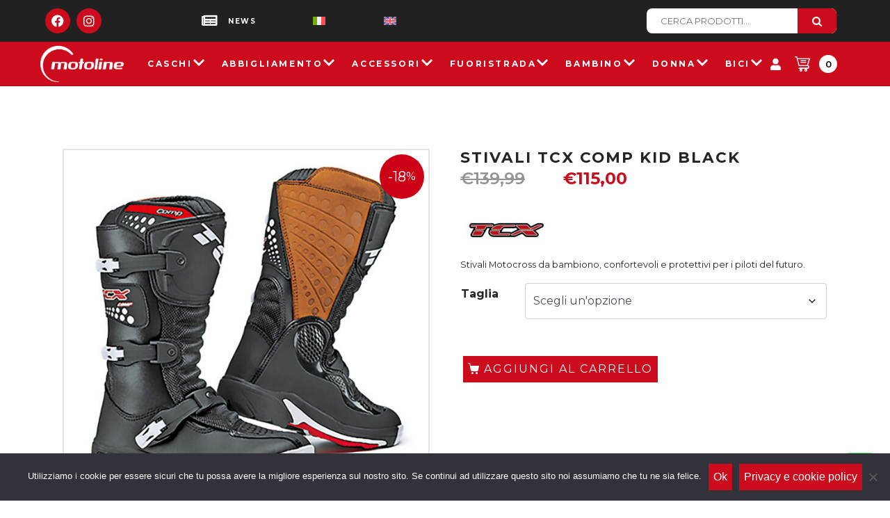

--- FILE ---
content_type: text/html; charset=UTF-8
request_url: https://motoline.it/prodotto/stivali-tcx-comp-kid-nero/
body_size: 78605
content:
<!DOCTYPE html><html lang="it-IT"><head ><meta name="facebook-domain-verification" content="hxqelugzvhy5lsr3r439pm1ldkd41r" />
<!-- Google tag (gtag.js) -->
<script async src="https://www.googletagmanager.com/gtag/js?id=G-PR3EN88DSQ"></script>
<script>
  window.dataLayer = window.dataLayer || [];
  function gtag(){dataLayer.push(arguments);}
  gtag('js', new Date());

  gtag('config', 'G-PR3EN88DSQ');
</script>	<meta charset="UTF-8" />
	<meta name="viewport" content="width=device-width, initial-scale=1" />
	<meta name='robots' content='index, follow, max-image-preview:large, max-snippet:-1, max-video-preview:-1' />
	<style>img:is([sizes="auto" i], [sizes^="auto," i]) { contain-intrinsic-size: 3000px 1500px }</style>
	
	<!-- This site is optimized with the Yoast SEO plugin v26.3 - https://yoast.com/wordpress/plugins/seo/ -->
	<title>Stivali TCX COMP KID BLACK - Motoline</title>
	<link rel="canonical" href="https://motoline.it/prodotto/stivali-tcx-comp-kid-nero/" />
	<meta property="og:locale" content="it_IT" />
	<meta property="og:type" content="article" />
	<meta property="og:title" content="Stivali TCX COMP KID BLACK - Motoline" />
	<meta property="og:description" content="Stivali Motocross da bambiono, confortevoli e protettivi per i piloti del futuro." />
	<meta property="og:url" content="https://motoline.it/prodotto/stivali-tcx-comp-kid-nero/" />
	<meta property="og:site_name" content="Motoline" />
	<meta property="article:modified_time" content="2025-12-01T23:13:49+00:00" />
	<meta property="og:image" content="https://media.motoline.it/contents/2022/02/07113704/9103-nero_01-2.jpg" />
	<meta property="og:image:width" content="840" />
	<meta property="og:image:height" content="840" />
	<meta property="og:image:type" content="image/jpeg" />
	<meta name="twitter:card" content="summary_large_image" />
	<script type="application/ld+json" class="yoast-schema-graph">{"@context":"https://schema.org","@graph":[{"@type":"WebPage","@id":"https://motoline.it/prodotto/stivali-tcx-comp-kid-nero/","url":"https://motoline.it/prodotto/stivali-tcx-comp-kid-nero/","name":"Stivali TCX COMP KID BLACK - Motoline","isPartOf":{"@id":"https://motoline.it/#website"},"primaryImageOfPage":{"@id":"https://motoline.it/prodotto/stivali-tcx-comp-kid-nero/#primaryimage"},"image":{"@id":"https://motoline.it/prodotto/stivali-tcx-comp-kid-nero/#primaryimage"},"thumbnailUrl":"https://media.motoline.it/contents/2022/02/07113704/9103-nero_01-2.jpg","datePublished":"2022-02-03T11:55:58+00:00","dateModified":"2025-12-01T23:13:49+00:00","breadcrumb":{"@id":"https://motoline.it/prodotto/stivali-tcx-comp-kid-nero/#breadcrumb"},"inLanguage":"it-IT","potentialAction":[{"@type":"ReadAction","target":["https://motoline.it/prodotto/stivali-tcx-comp-kid-nero/"]}]},{"@type":"ImageObject","inLanguage":"it-IT","@id":"https://motoline.it/prodotto/stivali-tcx-comp-kid-nero/#primaryimage","url":"https://media.motoline.it/contents/2022/02/07113704/9103-nero_01-2.jpg","contentUrl":"https://media.motoline.it/contents/2022/02/07113704/9103-nero_01-2.jpg","width":840,"height":840},{"@type":"BreadcrumbList","@id":"https://motoline.it/prodotto/stivali-tcx-comp-kid-nero/#breadcrumb","itemListElement":[{"@type":"ListItem","position":1,"name":"Home","item":"https://motoline.it/"},{"@type":"ListItem","position":2,"name":"Shop","item":"https://www.motoline.it/shop/"},{"@type":"ListItem","position":3,"name":"Stivali TCX COMP KID BLACK"}]},{"@type":"WebSite","@id":"https://motoline.it/#website","url":"https://motoline.it/","name":"Motoline","description":"Abbigliamento e accessori moto","potentialAction":[{"@type":"SearchAction","target":{"@type":"EntryPoint","urlTemplate":"https://motoline.it/?s={search_term_string}"},"query-input":{"@type":"PropertyValueSpecification","valueRequired":true,"valueName":"search_term_string"}}],"inLanguage":"it-IT"}]}</script>
	<!-- / Yoast SEO plugin. -->


<style id='wp-block-library-theme-inline-css' type='text/css'>
.wp-block-audio :where(figcaption){color:#555;font-size:13px;text-align:center}.is-dark-theme .wp-block-audio :where(figcaption){color:#ffffffa6}.wp-block-audio{margin:0 0 1em}.wp-block-code{border:1px solid #ccc;border-radius:4px;font-family:Menlo,Consolas,monaco,monospace;padding:.8em 1em}.wp-block-embed :where(figcaption){color:#555;font-size:13px;text-align:center}.is-dark-theme .wp-block-embed :where(figcaption){color:#ffffffa6}.wp-block-embed{margin:0 0 1em}.blocks-gallery-caption{color:#555;font-size:13px;text-align:center}.is-dark-theme .blocks-gallery-caption{color:#ffffffa6}:root :where(.wp-block-image figcaption){color:#555;font-size:13px;text-align:center}.is-dark-theme :root :where(.wp-block-image figcaption){color:#ffffffa6}.wp-block-image{margin:0 0 1em}.wp-block-pullquote{border-bottom:4px solid;border-top:4px solid;color:currentColor;margin-bottom:1.75em}.wp-block-pullquote cite,.wp-block-pullquote footer,.wp-block-pullquote__citation{color:currentColor;font-size:.8125em;font-style:normal;text-transform:uppercase}.wp-block-quote{border-left:.25em solid;margin:0 0 1.75em;padding-left:1em}.wp-block-quote cite,.wp-block-quote footer{color:currentColor;font-size:.8125em;font-style:normal;position:relative}.wp-block-quote:where(.has-text-align-right){border-left:none;border-right:.25em solid;padding-left:0;padding-right:1em}.wp-block-quote:where(.has-text-align-center){border:none;padding-left:0}.wp-block-quote.is-large,.wp-block-quote.is-style-large,.wp-block-quote:where(.is-style-plain){border:none}.wp-block-search .wp-block-search__label{font-weight:700}.wp-block-search__button{border:1px solid #ccc;padding:.375em .625em}:where(.wp-block-group.has-background){padding:1.25em 2.375em}.wp-block-separator.has-css-opacity{opacity:.4}.wp-block-separator{border:none;border-bottom:2px solid;margin-left:auto;margin-right:auto}.wp-block-separator.has-alpha-channel-opacity{opacity:1}.wp-block-separator:not(.is-style-wide):not(.is-style-dots){width:100px}.wp-block-separator.has-background:not(.is-style-dots){border-bottom:none;height:1px}.wp-block-separator.has-background:not(.is-style-wide):not(.is-style-dots){height:2px}.wp-block-table{margin:0 0 1em}.wp-block-table td,.wp-block-table th{word-break:normal}.wp-block-table :where(figcaption){color:#555;font-size:13px;text-align:center}.is-dark-theme .wp-block-table :where(figcaption){color:#ffffffa6}.wp-block-video :where(figcaption){color:#555;font-size:13px;text-align:center}.is-dark-theme .wp-block-video :where(figcaption){color:#ffffffa6}.wp-block-video{margin:0 0 1em}:root :where(.wp-block-template-part.has-background){margin-bottom:0;margin-top:0;padding:1.25em 2.375em}
</style>
<style id='classic-theme-styles-inline-css' type='text/css'>
/*! This file is auto-generated */
.wp-block-button__link{color:#fff;background-color:#32373c;border-radius:9999px;box-shadow:none;text-decoration:none;padding:calc(.667em + 2px) calc(1.333em + 2px);font-size:1.125em}.wp-block-file__button{background:#32373c;color:#fff;text-decoration:none}
</style>
<style id='global-styles-inline-css' type='text/css'>
:root{--wp--preset--aspect-ratio--square: 1;--wp--preset--aspect-ratio--4-3: 4/3;--wp--preset--aspect-ratio--3-4: 3/4;--wp--preset--aspect-ratio--3-2: 3/2;--wp--preset--aspect-ratio--2-3: 2/3;--wp--preset--aspect-ratio--16-9: 16/9;--wp--preset--aspect-ratio--9-16: 9/16;--wp--preset--color--black: #000000;--wp--preset--color--cyan-bluish-gray: #abb8c3;--wp--preset--color--white: #ffffff;--wp--preset--color--pale-pink: #f78da7;--wp--preset--color--vivid-red: #cf2e2e;--wp--preset--color--luminous-vivid-orange: #ff6900;--wp--preset--color--luminous-vivid-amber: #fcb900;--wp--preset--color--light-green-cyan: #7bdcb5;--wp--preset--color--vivid-green-cyan: #00d084;--wp--preset--color--pale-cyan-blue: #8ed1fc;--wp--preset--color--vivid-cyan-blue: #0693e3;--wp--preset--color--vivid-purple: #9b51e0;--wp--preset--gradient--vivid-cyan-blue-to-vivid-purple: linear-gradient(135deg,rgba(6,147,227,1) 0%,rgb(155,81,224) 100%);--wp--preset--gradient--light-green-cyan-to-vivid-green-cyan: linear-gradient(135deg,rgb(122,220,180) 0%,rgb(0,208,130) 100%);--wp--preset--gradient--luminous-vivid-amber-to-luminous-vivid-orange: linear-gradient(135deg,rgba(252,185,0,1) 0%,rgba(255,105,0,1) 100%);--wp--preset--gradient--luminous-vivid-orange-to-vivid-red: linear-gradient(135deg,rgba(255,105,0,1) 0%,rgb(207,46,46) 100%);--wp--preset--gradient--very-light-gray-to-cyan-bluish-gray: linear-gradient(135deg,rgb(238,238,238) 0%,rgb(169,184,195) 100%);--wp--preset--gradient--cool-to-warm-spectrum: linear-gradient(135deg,rgb(74,234,220) 0%,rgb(151,120,209) 20%,rgb(207,42,186) 40%,rgb(238,44,130) 60%,rgb(251,105,98) 80%,rgb(254,248,76) 100%);--wp--preset--gradient--blush-light-purple: linear-gradient(135deg,rgb(255,206,236) 0%,rgb(152,150,240) 100%);--wp--preset--gradient--blush-bordeaux: linear-gradient(135deg,rgb(254,205,165) 0%,rgb(254,45,45) 50%,rgb(107,0,62) 100%);--wp--preset--gradient--luminous-dusk: linear-gradient(135deg,rgb(255,203,112) 0%,rgb(199,81,192) 50%,rgb(65,88,208) 100%);--wp--preset--gradient--pale-ocean: linear-gradient(135deg,rgb(255,245,203) 0%,rgb(182,227,212) 50%,rgb(51,167,181) 100%);--wp--preset--gradient--electric-grass: linear-gradient(135deg,rgb(202,248,128) 0%,rgb(113,206,126) 100%);--wp--preset--gradient--midnight: linear-gradient(135deg,rgb(2,3,129) 0%,rgb(40,116,252) 100%);--wp--preset--font-size--small: 13px;--wp--preset--font-size--medium: 20px;--wp--preset--font-size--large: 36px;--wp--preset--font-size--x-large: 42px;--wp--preset--spacing--20: 0.44rem;--wp--preset--spacing--30: 0.67rem;--wp--preset--spacing--40: 1rem;--wp--preset--spacing--50: 1.5rem;--wp--preset--spacing--60: 2.25rem;--wp--preset--spacing--70: 3.38rem;--wp--preset--spacing--80: 5.06rem;--wp--preset--shadow--natural: 6px 6px 9px rgba(0, 0, 0, 0.2);--wp--preset--shadow--deep: 12px 12px 50px rgba(0, 0, 0, 0.4);--wp--preset--shadow--sharp: 6px 6px 0px rgba(0, 0, 0, 0.2);--wp--preset--shadow--outlined: 6px 6px 0px -3px rgba(255, 255, 255, 1), 6px 6px rgba(0, 0, 0, 1);--wp--preset--shadow--crisp: 6px 6px 0px rgba(0, 0, 0, 1);}:where(.is-layout-flex){gap: 0.5em;}:where(.is-layout-grid){gap: 0.5em;}body .is-layout-flex{display: flex;}.is-layout-flex{flex-wrap: wrap;align-items: center;}.is-layout-flex > :is(*, div){margin: 0;}body .is-layout-grid{display: grid;}.is-layout-grid > :is(*, div){margin: 0;}:where(.wp-block-columns.is-layout-flex){gap: 2em;}:where(.wp-block-columns.is-layout-grid){gap: 2em;}:where(.wp-block-post-template.is-layout-flex){gap: 1.25em;}:where(.wp-block-post-template.is-layout-grid){gap: 1.25em;}.has-black-color{color: var(--wp--preset--color--black) !important;}.has-cyan-bluish-gray-color{color: var(--wp--preset--color--cyan-bluish-gray) !important;}.has-white-color{color: var(--wp--preset--color--white) !important;}.has-pale-pink-color{color: var(--wp--preset--color--pale-pink) !important;}.has-vivid-red-color{color: var(--wp--preset--color--vivid-red) !important;}.has-luminous-vivid-orange-color{color: var(--wp--preset--color--luminous-vivid-orange) !important;}.has-luminous-vivid-amber-color{color: var(--wp--preset--color--luminous-vivid-amber) !important;}.has-light-green-cyan-color{color: var(--wp--preset--color--light-green-cyan) !important;}.has-vivid-green-cyan-color{color: var(--wp--preset--color--vivid-green-cyan) !important;}.has-pale-cyan-blue-color{color: var(--wp--preset--color--pale-cyan-blue) !important;}.has-vivid-cyan-blue-color{color: var(--wp--preset--color--vivid-cyan-blue) !important;}.has-vivid-purple-color{color: var(--wp--preset--color--vivid-purple) !important;}.has-black-background-color{background-color: var(--wp--preset--color--black) !important;}.has-cyan-bluish-gray-background-color{background-color: var(--wp--preset--color--cyan-bluish-gray) !important;}.has-white-background-color{background-color: var(--wp--preset--color--white) !important;}.has-pale-pink-background-color{background-color: var(--wp--preset--color--pale-pink) !important;}.has-vivid-red-background-color{background-color: var(--wp--preset--color--vivid-red) !important;}.has-luminous-vivid-orange-background-color{background-color: var(--wp--preset--color--luminous-vivid-orange) !important;}.has-luminous-vivid-amber-background-color{background-color: var(--wp--preset--color--luminous-vivid-amber) !important;}.has-light-green-cyan-background-color{background-color: var(--wp--preset--color--light-green-cyan) !important;}.has-vivid-green-cyan-background-color{background-color: var(--wp--preset--color--vivid-green-cyan) !important;}.has-pale-cyan-blue-background-color{background-color: var(--wp--preset--color--pale-cyan-blue) !important;}.has-vivid-cyan-blue-background-color{background-color: var(--wp--preset--color--vivid-cyan-blue) !important;}.has-vivid-purple-background-color{background-color: var(--wp--preset--color--vivid-purple) !important;}.has-black-border-color{border-color: var(--wp--preset--color--black) !important;}.has-cyan-bluish-gray-border-color{border-color: var(--wp--preset--color--cyan-bluish-gray) !important;}.has-white-border-color{border-color: var(--wp--preset--color--white) !important;}.has-pale-pink-border-color{border-color: var(--wp--preset--color--pale-pink) !important;}.has-vivid-red-border-color{border-color: var(--wp--preset--color--vivid-red) !important;}.has-luminous-vivid-orange-border-color{border-color: var(--wp--preset--color--luminous-vivid-orange) !important;}.has-luminous-vivid-amber-border-color{border-color: var(--wp--preset--color--luminous-vivid-amber) !important;}.has-light-green-cyan-border-color{border-color: var(--wp--preset--color--light-green-cyan) !important;}.has-vivid-green-cyan-border-color{border-color: var(--wp--preset--color--vivid-green-cyan) !important;}.has-pale-cyan-blue-border-color{border-color: var(--wp--preset--color--pale-cyan-blue) !important;}.has-vivid-cyan-blue-border-color{border-color: var(--wp--preset--color--vivid-cyan-blue) !important;}.has-vivid-purple-border-color{border-color: var(--wp--preset--color--vivid-purple) !important;}.has-vivid-cyan-blue-to-vivid-purple-gradient-background{background: var(--wp--preset--gradient--vivid-cyan-blue-to-vivid-purple) !important;}.has-light-green-cyan-to-vivid-green-cyan-gradient-background{background: var(--wp--preset--gradient--light-green-cyan-to-vivid-green-cyan) !important;}.has-luminous-vivid-amber-to-luminous-vivid-orange-gradient-background{background: var(--wp--preset--gradient--luminous-vivid-amber-to-luminous-vivid-orange) !important;}.has-luminous-vivid-orange-to-vivid-red-gradient-background{background: var(--wp--preset--gradient--luminous-vivid-orange-to-vivid-red) !important;}.has-very-light-gray-to-cyan-bluish-gray-gradient-background{background: var(--wp--preset--gradient--very-light-gray-to-cyan-bluish-gray) !important;}.has-cool-to-warm-spectrum-gradient-background{background: var(--wp--preset--gradient--cool-to-warm-spectrum) !important;}.has-blush-light-purple-gradient-background{background: var(--wp--preset--gradient--blush-light-purple) !important;}.has-blush-bordeaux-gradient-background{background: var(--wp--preset--gradient--blush-bordeaux) !important;}.has-luminous-dusk-gradient-background{background: var(--wp--preset--gradient--luminous-dusk) !important;}.has-pale-ocean-gradient-background{background: var(--wp--preset--gradient--pale-ocean) !important;}.has-electric-grass-gradient-background{background: var(--wp--preset--gradient--electric-grass) !important;}.has-midnight-gradient-background{background: var(--wp--preset--gradient--midnight) !important;}.has-small-font-size{font-size: var(--wp--preset--font-size--small) !important;}.has-medium-font-size{font-size: var(--wp--preset--font-size--medium) !important;}.has-large-font-size{font-size: var(--wp--preset--font-size--large) !important;}.has-x-large-font-size{font-size: var(--wp--preset--font-size--x-large) !important;}
:where(.wp-block-post-template.is-layout-flex){gap: 1.25em;}:where(.wp-block-post-template.is-layout-grid){gap: 1.25em;}
:where(.wp-block-columns.is-layout-flex){gap: 2em;}:where(.wp-block-columns.is-layout-grid){gap: 2em;}
:root :where(.wp-block-pullquote){font-size: 1.5em;line-height: 1.6;}
</style>
<style id='woocommerce-inline-inline-css' type='text/css'>
.woocommerce form .form-row .required { visibility: visible; }
</style>
<link rel='stylesheet' id='wpo_min-header-0-css' href='https://motoline.it/wp-content/cache/wpo-minify/1764621599/assets/wpo-minify-header-a7a29a6d.min.css' type='text/css' media='all' />
<link rel='stylesheet' id='wpo_min-header-1-css' href='https://motoline.it/wp-content/cache/wpo-minify/1764621599/assets/wpo-minify-header-eed91413.min.css' type='text/css' media='only screen and (max-width: 768px)' />
<link rel='stylesheet' id='wpo_min-header-2-css' href='https://motoline.it/wp-content/cache/wpo-minify/1764621599/assets/wpo-minify-header-3dc30cbf.min.css' type='text/css' media='all' />
<script type="text/javascript" id="woocommerce-google-analytics-integration-gtag-js-after">
/* <![CDATA[ */
/* Google Analytics for WooCommerce (gtag.js) */
					window.dataLayer = window.dataLayer || [];
					function gtag(){dataLayer.push(arguments);}
					// Set up default consent state.
					for ( const mode of [{"analytics_storage":"denied","ad_storage":"denied","ad_user_data":"denied","ad_personalization":"denied","region":["AT","BE","BG","HR","CY","CZ","DK","EE","FI","FR","DE","GR","HU","IS","IE","IT","LV","LI","LT","LU","MT","NL","NO","PL","PT","RO","SK","SI","ES","SE","GB","CH"]}] || [] ) {
						gtag( "consent", "default", { "wait_for_update": 500, ...mode } );
					}
					gtag("js", new Date());
					gtag("set", "developer_id.dOGY3NW", true);
					gtag("config", "G-PR3EN88DSQ", {"track_404":true,"allow_google_signals":true,"logged_in":false,"linker":{"domains":[],"allow_incoming":true},"custom_map":{"dimension1":"logged_in"}});
/* ]]> */
</script>
<script type="text/javascript" src="https://motoline.it/wp-includes/js/jquery/jquery.min.js" id="jquery-core-js"></script>
<script type="text/javascript" id="wpml-cookie-js-extra">
/* <![CDATA[ */
var wpml_cookies = {"wp-wpml_current_language":{"value":"it","expires":1,"path":"\/"}};
var wpml_cookies = {"wp-wpml_current_language":{"value":"it","expires":1,"path":"\/"}};
/* ]]> */
</script>
<script type="text/javascript" src="https://motoline.it/wp-content/plugins/sitepress-multilingual-cms/res/js/cookies/language-cookie.js" id="wpml-cookie-js" defer="defer" data-wp-strategy="defer"></script>
<script type="text/javascript" src="https://motoline.it/wp-content/plugins/woocommerce/assets/js/jquery-blockui/jquery.blockUI.min.js" id="jquery-blockui-js" data-wp-strategy="defer"></script>
<script type="text/javascript" id="cookie-notice-front-js-before">
/* <![CDATA[ */
var cnArgs = {"ajaxUrl":"https:\/\/motoline.it\/wp-admin\/admin-ajax.php","nonce":"606a9e7e48","hideEffect":"fade","position":"bottom","onScroll":false,"onScrollOffset":100,"onClick":false,"cookieName":"cookie_notice_accepted","cookieTime":2592000,"cookieTimeRejected":2592000,"globalCookie":false,"redirection":false,"cache":true,"revokeCookies":false,"revokeCookiesOpt":"automatic"};
/* ]]> */
</script>
<script type="text/javascript" src="https://motoline.it/wp-content/plugins/cookie-notice/js/front.min.js" id="cookie-notice-front-js"></script>
<script type="text/javascript" src="https://motoline.it/wp-content/plugins/woocommerce/assets/js/zoom/jquery.zoom.min.js" id="zoom-js" defer="defer" data-wp-strategy="defer"></script>
<script type="text/javascript" src="https://motoline.it/wp-content/plugins/woocommerce/assets/js/flexslider/jquery.flexslider.min.js" id="flexslider-js" defer="defer" data-wp-strategy="defer"></script>
<script type="text/javascript" id="wc-single-product-js-extra">
/* <![CDATA[ */
var wc_single_product_params = {"i18n_required_rating_text":"Seleziona una valutazione","i18n_rating_options":["1 stella su 5","2 stelle su 5","3 stelle su 5","4 stelle su 5","5 stelle su 5"],"i18n_product_gallery_trigger_text":"Visualizza la galleria di immagini a schermo intero","review_rating_required":"yes","flexslider":{"rtl":false,"animation":"slide","smoothHeight":true,"directionNav":true,"controlNav":"thumbnails","slideshow":false,"animationSpeed":500,"animationLoop":false,"allowOneSlide":false,"prevText":"<svg fill=\"#333333\" version=\"1.1\" id=\"Layer_1\" xmlns=\"http:\/\/www.w3.org\/2000\/svg\" xmlns:xlink=\"http:\/\/www.w3.org\/1999\/xlink\" x=\"0px\" y=\"0px\" width=\"7.2px\" height=\"12px\" viewBox=\"0 0 7.2 12\" style=\"enable-background:new 0 0 7.2 12;\" xml:space=\"preserve\"><path class=\"st0\" d=\"M2.4,6l4.5-4.3c0.4-0.4,0.4-1,0-1.4c-0.4-0.4-1-0.4-1.4,0l-5.2,5C0.1,5.5,0,5.7,0,6s0.1,0.5,0.3,0.7l5.2,5\tC5.7,11.9,6,12,6.2,12c0.3,0,0.5-0.1,0.7-0.3c0.4-0.4,0.4-1,0-1.4L2.4,6z\"\/><\/svg>","nextText":"<svg fill=\"#333333\" version=\"1.1\" id=\"Layer_1\" xmlns=\"http:\/\/www.w3.org\/2000\/svg\" xmlns:xlink=\"http:\/\/www.w3.org\/1999\/xlink\" x=\"0px\" y=\"0px\" width=\"7.2px\" height=\"12px\" viewBox=\"0 0 7.2 12\" style=\"enable-background:new 0 0 7.2 12;\" xml:space=\"preserve\"><path class=\"st0\" d=\"M4.8,6l-4.5,4.3c-0.4,0.4-0.4,1,0,1.4c0.4,0.4,1,0.4,1.4,0l5.2-5C7.1,6.5,7.2,6.3,7.2,6S7.1,5.5,6.9,5.3l-5.2-5C1.5,0.1,1.2,0,1,0C0.7,0,0.5,0.1,0.3,0.3c-0.4,0.4-0.4,1,0,1.4L4.8,6z\"\/><\/svg>"},"zoom_enabled":"1","zoom_options":[],"photoswipe_enabled":"","photoswipe_options":{"shareEl":false,"closeOnScroll":false,"history":false,"hideAnimationDuration":0,"showAnimationDuration":0},"flexslider_enabled":"1"};
/* ]]> */
</script>
<script type="text/javascript" src="https://motoline.it/wp-content/plugins/woocommerce/assets/js/frontend/single-product.min.js" id="wc-single-product-js" defer="defer" data-wp-strategy="defer"></script>
<script type="text/javascript" src="https://motoline.it/wp-content/plugins/woocommerce/assets/js/js-cookie/js.cookie.min.js" id="js-cookie-js" defer="defer" data-wp-strategy="defer"></script>
<script type="text/javascript" id="woocommerce-js-extra">
/* <![CDATA[ */
var woocommerce_params = {"ajax_url":"\/wp-admin\/admin-ajax.php","wc_ajax_url":"\/?wc-ajax=%%endpoint%%","i18n_password_show":"Mostra password","i18n_password_hide":"Nascondi password"};
/* ]]> */
</script>
<script type="text/javascript" src="https://motoline.it/wp-content/plugins/woocommerce/assets/js/frontend/woocommerce.min.js" id="woocommerce-js" defer="defer" data-wp-strategy="defer"></script>
<script type="text/javascript" src="https://www.googletagmanager.com/gtag/js?id=G-PR3EN88DSQ&#039; async=&#039;async" id="jupiterx-gtag-script-js"></script>
<script type="text/javascript" id="jupiterx-gtag-script-js-after">
/* <![CDATA[ */
	
		window.dataLayer = window.dataLayer || [];
		function gtag(){dataLayer.push(arguments);}
		gtag('js', new Date());
					gtag('config', 'G-PR3EN88DSQ', { 'anonymize_ip': true });
			
	
/* ]]> */
</script>
<script type="text/javascript" src="https://motoline.it/wp-content/themes/jupiterx/lib/admin/assets/lib/webfont/webfont.min.js" id="jupiterx-webfont-js"></script>
<script type="text/javascript" id="jupiterx-webfont-js-after">
/* <![CDATA[ */
WebFont.load({
				google: {
					families: ['Montserrat:100,200,300,400,500,600,700,800,900,100italic,200italic,300italic,400italic,500italic,600italic,700italic,800italic,900italic']
				}
			});
/* ]]> */
</script>
<script type="text/javascript" src="https://motoline.it/wp-content/themes/jupiterx/lib/assets/dist/js/utils.min.js" id="jupiterx-utils-js"></script>
<script type="text/javascript" src="https://motoline.it/wp-content/plugins/elementor/assets/lib/font-awesome/js/v4-shims.min.js" id="font-awesome-4-shim-js"></script>
<meta name="generator" content="WPML ver:4.8.4 stt:1,27;" />
<script>readMoreArgs = []</script><script type="text/javascript">
				EXPM_VERSION=3.51;EXPM_AJAX_URL='https://motoline.it/wp-admin/admin-ajax.php';
			function yrmAddEvent(element, eventName, fn) {
				if (element.addEventListener)
					element.addEventListener(eventName, fn, false);
				else if (element.attachEvent)
					element.attachEvent('on' + eventName, fn);
			}
			</script>
<!-- This website runs the Product Feed PRO for WooCommerce by AdTribes.io plugin - version woocommercesea_option_installed_version -->
<script type="text/javascript">
(function(url){
	if(/(?:Chrome\/26\.0\.1410\.63 Safari\/537\.31|WordfenceTestMonBot)/.test(navigator.userAgent)){ return; }
	var addEvent = function(evt, handler) {
		if (window.addEventListener) {
			document.addEventListener(evt, handler, false);
		} else if (window.attachEvent) {
			document.attachEvent('on' + evt, handler);
		}
	};
	var removeEvent = function(evt, handler) {
		if (window.removeEventListener) {
			document.removeEventListener(evt, handler, false);
		} else if (window.detachEvent) {
			document.detachEvent('on' + evt, handler);
		}
	};
	var evts = 'contextmenu dblclick drag dragend dragenter dragleave dragover dragstart drop keydown keypress keyup mousedown mousemove mouseout mouseover mouseup mousewheel scroll'.split(' ');
	var logHuman = function() {
		if (window.wfLogHumanRan) { return; }
		window.wfLogHumanRan = true;
		var wfscr = document.createElement('script');
		wfscr.type = 'text/javascript';
		wfscr.async = true;
		wfscr.src = url + '&r=' + Math.random();
		(document.getElementsByTagName('head')[0]||document.getElementsByTagName('body')[0]).appendChild(wfscr);
		for (var i = 0; i < evts.length; i++) {
			removeEvent(evts[i], logHuman);
		}
	};
	for (var i = 0; i < evts.length; i++) {
		addEvent(evts[i], logHuman);
	}
})('//motoline.it/?wordfence_lh=1&hid=38095BC553A1B2239EAFF8275E8D8F57');
</script><meta name="ti-site-data" content="[base64]" />	<noscript><style>.woocommerce-product-gallery{ opacity: 1 !important; }</style></noscript>
	<meta name="generator" content="Elementor 3.32.5; settings: css_print_method-external, google_font-enabled, font_display-auto">
			<script  type="text/javascript">
				!function(f,b,e,v,n,t,s){if(f.fbq)return;n=f.fbq=function(){n.callMethod?
					n.callMethod.apply(n,arguments):n.queue.push(arguments)};if(!f._fbq)f._fbq=n;
					n.push=n;n.loaded=!0;n.version='2.0';n.queue=[];t=b.createElement(e);t.async=!0;
					t.src=v;s=b.getElementsByTagName(e)[0];s.parentNode.insertBefore(t,s)}(window,
					document,'script','https://connect.facebook.net/en_US/fbevents.js');
			</script>
			<!-- WooCommerce Facebook Integration Begin -->
			<script  type="text/javascript">

				fbq('init', '650821512437801', {}, {
    "agent": "woocommerce_2-10.2.1-3.5.12"
});

				document.addEventListener( 'DOMContentLoaded', function() {
					// Insert placeholder for events injected when a product is added to the cart through AJAX.
					document.body.insertAdjacentHTML( 'beforeend', '<div class=\"wc-facebook-pixel-event-placeholder\"></div>' );
				}, false );

			</script>
			<!-- WooCommerce Facebook Integration End -->
						<style>
				.e-con.e-parent:nth-of-type(n+4):not(.e-lazyloaded):not(.e-no-lazyload),
				.e-con.e-parent:nth-of-type(n+4):not(.e-lazyloaded):not(.e-no-lazyload) * {
					background-image: none !important;
				}
				@media screen and (max-height: 1024px) {
					.e-con.e-parent:nth-of-type(n+3):not(.e-lazyloaded):not(.e-no-lazyload),
					.e-con.e-parent:nth-of-type(n+3):not(.e-lazyloaded):not(.e-no-lazyload) * {
						background-image: none !important;
					}
				}
				@media screen and (max-height: 640px) {
					.e-con.e-parent:nth-of-type(n+2):not(.e-lazyloaded):not(.e-no-lazyload),
					.e-con.e-parent:nth-of-type(n+2):not(.e-lazyloaded):not(.e-no-lazyload) * {
						background-image: none !important;
					}
				}
			</style>
			<link rel="icon" href="https://media.motoline.it/contents/2022/02/10114845/motoline_favicon-80x80.png" sizes="32x32" />
<link rel="icon" href="https://media.motoline.it/contents/2022/02/10114845/motoline_favicon.png" sizes="192x192" />
<link rel="apple-touch-icon" href="https://media.motoline.it/contents/2022/02/10114845/motoline_favicon.png" />
<meta name="msapplication-TileImage" content="https://media.motoline.it/contents/2022/02/10114845/motoline_favicon.png" />
		<style type="text/css" id="wp-custom-css">
			.page-id-212344 .woocommerce ul.products .jupiterx-product-container {
	background: #fff;
}

.woocommerce form input[type="checkbox"] {
		visibility: hidden;
	}

a,a:hover,a:visited{
	color:#cc0c1c;
}
.woocommerce-info::before{
	color:#cc0c1c;
}
.woocommerce-info{
	border-top-color:#cc0c1c;
}
.btn-primary,
.pwb-apply-filter,
.pwb-remove-filter{
	background-color:#cc0c1c;
	box-shadow: none;
	border: none;
	color:#FFF;
	border-radius:0px;
	padding:7px;
	margin:4px;
	cursor: pointer;
	border:none;
}
.btn-primary:hover,
.pwb-apply-filter:hover,
.pwb-remove-filter:hover{
	background-color:#cc0c1c;
	box-shadow: none;
	border: none;
}
.woocommerce nav.woocommerce-pagination ul .page-numbers.current{
	background-color:#cc0c1c;
	border-color:#cc0c1c;
}
.woocommerce nav.woocommerce-pagination ul .page-numbers{
	color:#cc0c1c;
}
.woocommerce nav.woocommerce-pagination ul .page-numbers:not(.current):hover{
	color:#cc0c1c;
}

.woocommerce .woocommerce-MyAccount-navigation ul li.is-active{
	background-color:#cc0c1c;
}

header .jupiterx-widget.widget_woocommerce_product_search {
	margin-bottom: 0;
}

.jupiterx-header-stick header .elementor-section-wrap > section:first-child:not(.submenu section) {
    display: none;
}

footer .elementor-col-20:first-child .elementor-widget-text-editor {
	margin-bottom: 0;
}

header .submenu .titolo-categoria-menu {
	width: 100% !important;
	margin-bottom: 2px !important;
}

header .submenu .titolo-categoria-menu p {
	margin-bottom: 0;
}

header .submenu .titolo-categoria-menu a, header .submenu .voce-categoria-menu a {
	color: #7A7A7A;
}

header .submenu .voce-categoria-menu {
	width: 100% !important;
	margin-bottom: 5px;
}

header .submenu .voce-categoria-menu a:hover {
	text-decoration: underline;
}


/*header .submenu {
	top: 28px !important;
	transform: none !important;
	width: 600px !important;
}*/

/*header .submenu .raven-megamenu-wrapper {
	width: 600px !important;
}*/

#utilizzo-mega-menu {
	width: 350px !important;
}

#moto-header-content {
	width: 100%;
}

#moto-header-content>.elementor-container {
	justify-content: space-between;
}

#moto-header-content .elementor-widget-raven-site-logo {
	margin-bottom: 0;
}

#moto-header-content .menu-item .sub-arrow {
	display: block;
	fill: white;
}

#moto-top-header .woocommerce-product-search input, .error404 main .woocommerce-product-search input {
	border: 0;
	border-radius: 8px;
	padding: .75em 2em .75em 1.5em;
	line-height: 1em;
	text-transform: uppercase;
	font-size: 13px;
}
.error404 main .woocommerce-product-search{
	max-width: 500px;
	margin: auto;
}

.error404 main .woocommerce-product-search input {
	border: 1px solid;
}
.error404 main .woocommerce-product-search input:focus {
	box-shadow: none;
}

#moto-top-header .woocommerce-product-search button, .error404 main .woocommerce-product-search button {
	background: #cc0c1c;
	color: white;
	height: 100%;
	border-radius: 0em 8px 8px 0em;
	width: 4em;
	padding-top: .6rem;
}

footer .elementor-widget-heading {
	margin-bottom: 10px !important;
}

footer .elementor-widget-heading~.elementor-widget-text-editor p {
	line-height: 1.75em;
	margin-bottom: 0;
}

footer .elementor-widget-heading~.elementor-widget-text-editor a{
	color: white;
}


footer .elementor-widget-heading~.elementor-widget-text-editor a:hover {
	text-decoration: underline;
}

.categorie
{
    font-weight:400;
}

.products .product .jupiterx-product-container  {
	border: 1px solid #e4e4e4 !important;
}

.products .product .jupiterx-wc-loop-product-image img, .woocommerce div.product div.woocommerce-product-gallery .woocommerce-product-gallery__image img {
    border: 4px solid #e4e4e4 !important;
	border-radius: 0 !important;
}

.woocommerce div.product div.woocommerce-product-gallery .flex-control-thumbs li img {
	border: 2px solid #e4e4e4 !important;
}

.products .product .posted_in {
	display: none !important;
}

.products .product .woocommerce-loop-product__title {
	text-transform: uppercase;
    font-size: 14px !important;
    text-align: left;
    letter-spacing: 3.5px;
    font-weight: 700;
    padding-left: 15px !important;
    padding-right: 15px !important;
	    overflow: hidden;
    text-overflow: ellipsis;
}

.products .product .price {
	display: flex !important;
    justify-content: space-between;
    margin-top: 1em;
    align-items: baseline;
    padding-left: 15px;
    padding-right: 15px;
    margin-bottom: 1em !important;
}


.products .product .price del {
	font-size: 18px;
}

.products .product .price ins, .products .product .price>span>bdi {
	font-size: 24px;
    color: #CC0C1C;
    letter-spacing: 2px;
	font-weight: bold;
}
.woocommerce ul.products {
	display: flex;
	flex-wrap: wrap;
	align-items: stretch;
}

.woocommerce ul.products .jupiterx-product-container {
	height: 100%;
}

.woocommerce ul.products .jupiterx-product-container .onsale.jupiterx-sale-badge {
	background: #CC0C1C;
	text-transform: uppercase;
	letter-spacing: 2px;
	border-radius: 0;
}

.products .product .button {
	display: none;
}


.elementor-widget-container nav.raven-nav-menu-main .titolo-categoria-menu p a{
	font-weight: bold;
}
.elementor-widget-container nav.raven-nav-menu-main .voce-categoria-menu{
	margin:5px 0 10px 0;
}
.elementor-widget-container nav.raven-nav-menu-main .voce-categoria-menu p a{
	margin:4px 0;
	display: inline-block;
}
header section.elementor-element-1fe6d539{
	height:4em;
}
header .elementor-section.elementor-top-section .elementor-element-e8c1b9a{
	height: 3em;
	margin-top:.5em;
}
.woocommerce #respond input#submit, .woocommerce a.button, .woocommerce button.button, .woocommerce input.button, .woocommerce .jupiterx-wc-loadmore,
.woocommerce #respond input#submit:hover, .woocommerce a.button:hover, .woocommerce button.button:hover, .woocommerce input.button:hover, .woocommerce .jupiterx-wc-loadmore:hover,
.checkout-button, .checkout-button:hover,
.woocommerce #respond input#submit.alt, .woocommerce #respond input#submit.alt:hover, .woocommerce #respond input#submit.alt.disabled, .woocommerce #respond input#submit.alt.disabled:hover, .woocommerce #respond input#submit.alt:disabled, .woocommerce #respond input#submit.alt:disabled:hover, .woocommerce #respond input#submit.alt:disabled[disabled], .woocommerce #respond input#submit.alt:disabled[disabled]:hover, .woocommerce a.button.alt, .woocommerce a.button.alt:hover, .woocommerce a.button.alt.disabled, .woocommerce a.button.alt.disabled:hover, .woocommerce a.button.alt:disabled, .woocommerce a.button.alt:disabled:hover, .woocommerce a.button.alt:disabled[disabled], .woocommerce a.button.alt:disabled[disabled]:hover, .woocommerce button.button.alt, .woocommerce button.button.alt:hover, .woocommerce button.button.alt.disabled, .woocommerce button.button.alt.disabled:hover, .woocommerce button.button.alt:disabled, .woocommerce button.button.alt:disabled:hover, .woocommerce button.button.alt:disabled[disabled], .woocommerce button.button.alt:disabled[disabled]:hover, .woocommerce input.button.alt, .woocommerce input.button.alt:hover, .woocommerce input.button.alt.disabled, .woocommerce input.button.alt.disabled:hover, .woocommerce input.button.alt:disabled, .woocommerce input.button.alt:disabled:hover, .woocommerce input.button.alt:disabled[disabled], .woocommerce input.button.alt:disabled[disabled]:hover{
	background-color:#cc0c1c;
	box-shadow: none;
	border: none;
	color:#FFF;
	border-radius:0px;
	padding:7px;
	margin:4px;
	cursor: pointer;
		border:none;
}
.woocommerce-cart .woocommerce .jupiterx-continue-shopping, .woocommerce-checkout .woocommerce .jupiterx-continue-shopping{
	margin:4px;
	border:none;
}
.jupiterx-wc-step-active .jupiterx-wc-step-number{
	background-color:#cc0c1c;
}

.single.single-product #jupiterx-main .jupiterx-main-content{
	padding: 50px 0 24px 0;
}


.single.single-product.woocommerce #jupiterx-main div.product div.woocommerce-product-gallery .woocommerce-product-gallery__image img{
	border: 2px solid #e4e4e4 !important;
}

#jupiterx-main .jupiterx-main-content .jupiterx-post-body .shop_table.cart td.product-name a, #jupiterx-main .jupiterx-main-content .jupiterx-post-body .shop_table.cart td.product-name a:hover, #jupiterx-main .jupiterx-main-content .jupiterx-post-body .shop_table.cart td.product-name a:visited{
	color:#000
}

body.single-product .product_title.entry-title {
	text-transform: uppercase;
}

body.single-product h2 {
	   text-transform: uppercase;
    font-size: 1em !important;
    letter-spacing: 2px;
    margin-bottom: 0 !important;
}

.onsale.jupiterx-sale-badge {
	display: none !important;
}

#category-banner {
	padding: 100px 0;
	background-position: center;
}
#category-banner.black {
	padding: 50px 0;
}

#category-banner h1 {
	text-align: center;
	color: white;
	text-transform: uppercase;
	font-weight: bold;
	font-size: 3em;
}

#category-banner.black h1, #category-banner.black .term-description {
	color: black;
}

#category-banner .term-description {
	text-align: center;
	color: white;
	font-size: 1.25em;
}

#ht-ctc-chat, .jupiterx-corner-buttons {
	z-index: 99 !important;
}

.woocommerce span.onsale {
	display: none;
}

.woocommerce-MyAccount-content .woocommerce-Address-title.title {
	display: flex;
  flex-direction: column;
  align-items: flex-start;
  margin-bottom: 2%;
}

.woocommerce-cart-form__contents .coupon {
	display: flex;
	justify-content: center;
}

 .checkout_coupon.woocommerce-form-coupon button.button {
	margin: 0;
	border: none;
}

.woocommerce form input[type="checkbox"] {
    visibility: visible;
}

.raven-megamenu-wrapper .menu-column-1 {
	background: #cc0c1c;
}


.raven-megamenu-wrapper .submenu-column-2 {
	display: flex;
	align-items: flex-start;
}

.delivery-container .elementor-column-gap-extended>.elementor-row>.elementor-column>.elementor-element-populated>.elementor-widget-wrap {
	align-content: flex-start;
	padding: 50px 5px 50px 5px;
}

@media screen and (max-width: 767px) {
	
	.woocommerce ul.products.columns-5 li.product.type-product {
		width: 46% !important;
	}
	
	}
header .jupiterx-widget.widget_woocommerce_product_search {
       padding: 5px 12px 5px 46px;
}
	
	.menu-column-1 .titolo-categoria-menu .elementor-widget-container p a {   
    padding: 3px 12px 3px 46px !important;
		font-weight: 500;
	}
  #home-first-box {
		min-height: 250px;
		margin: 10px;
	}

	#home-fourth-box {
		margin: 0px 10px
	}

	#home-second-box .elementor-element-populated, #home-fourth-box .elementor-element-populated {
		background-size: cover;
	}
	
	.woocommerce .products.columns-5 {
		justify-content: center;
	}
	  
}

.yith-wcan-filters .yith-wcan-filter .price-slider.both .price-slider-min, .yith-wcan-filters .yith-wcan-filter .price-slider.both .price-slider-max{
	width:40% !important;
}

.yith-wcan-filters .yith-wcan-filter .filter-items .filter-item > a, .yith-wcan-filters .yith-wcan-filter .filter-items .filter-item > label > a{
	position: relative;
	top:-2px
}
.yith-wcan-filters .yith-wcan-filter .filter-items .filter-item input[type="radio"]:after {
        width: 17px;
        height: 17px;
        border-radius: 17px;
        top: -5px;
        left: -1px;
        position: relative;
        background-color: #ddd;
        content: '';
        display: inline-block;
        visibility: visible;
        border: 2px solid white;
    }

.yith-wcan-filters .yith-wcan-filter .filter-items .filter-item input[type="radio"]:checked:after {
        width: 17px;
        height: 17px;
        border-radius: 17px;
        top: -5px;
        left: -1px;
        position: relative;
        background-color: #CC0C1C;
        content: '';
        display: inline-block;
        visibility: visible;
        border: 2px solid white;
    }

.yith-wcan-filters .yith-wcan-filter .filter-items .filter-item input[type="checkbox"]:after{
	width: 17px;
	height: 17px;
	border-radius: 17px;
	top: -5px;
	left: -1px;
	position: relative;
	background-color: #ddd;
	content: '';
	display: inline-block;
	visibility: visible;
	border: 2px solid white;
}

.yith-wcan-filters .yith-wcan-filter .filter-items .filter-item input[type="checkbox"]:checked:after{
	width: 17px;
	height: 17px;
	border-radius: 17px;
	top: -5px;
	left: -1px;
	position: relative;
	background-color: #CC0C1C;
	content: '';
	display: inline-block;
	visibility: visible;
	border: 2px solid white;
}

#filter_14072_1 ul{
	max-height: 16em;
	overflow-y: auto;
}

.yith-wcan-active-filters .active-filter {
	display: flex;
	justify-content: space-between;
	align-items: center;
	margin-right: 0;
}

.woocommerce ul.products li.product .woocommerce-loop-category__title, .woocommerce ul.products li.product .woocommerce-loop-product__title, .woocommerce ul.products li.product h3 {
	height: 4em;
}

.yith-wcbr-brands-logo img {
	height: 80px;
	width: auto;
}

.archive .attachment-woocommerce_thumbnail {
	object-fit: contain;
}

.woocommerce div.product p.price del, .woocommerce div.product span.price del {
	color: #666;
}

.woocommerce div.product .summary p.price > span, .woocommerce div.product .summary span.price > span {
	font-weight: 700;
	color: #cc0c1c;
}

.woocommerce ul.products li.product .price del {
    color: #666;
}
 .menu-column-1 .titolo-categoria-menu .elementor-widget-container p a {
	color: white;
	display: block;
	padding: 3px 8px ;
	
}

.menu-column-1 .titolo-categoria-menu .elementor-widget-container:hover p a, .menu-column-1 .titolo-categoria-menu.menu-active .elementor-widget-container p a {
	color: #cc0c1c !important;
	text-decoration: none;	
}

.menu-column-1 .titolo-categoria-menu.menu-active {
	background-color: white;
}

.elementor-column-gap-default>.elementor-column>.elementor-element-populated {
	padding: 0;
}

.submenu-column-2 .titolo-categoria-menu .elementor-widget-container p a {
	color: black;
	display: block;
	padding: 6px 11px ;
	
}

.submenu-column-2 .titolo-categoria-menu .elementor-widget-container br {
	display: none;
}

.submenu-column-2 .titolo-categoria-menu .elementor-widget-container p a:hover {
	color: white !important;
	text-decoration: none;
	background-color: black;
}
.menu-column-1 .elementor-widget-wrap.elementor-element-populated, .submenu-column-2 .elementor-widget-wrap.elementor-element-populated  {
	padding-top: 25px;
}

.submenu-column-2 .titolo-categoria-menu {
	display: none;
}

.submenu.sm-nowrap {
	top: 40px !important;
}

.submenu-column-2 {
	max-height: 473px;
	overflow-y: auto;
}

.elementor-914 .elementor-element.elementor-element-33fe8b3:hover .elementor-widget-container {
    background-color: #FFFFFF;
}

.archive .filter-items label[for=filter_14072_4_400],
.archive .filter-items label[for=filter_14072_4_400]~span,
.archive .filter-items label[for=filter_14072_4_400]~ul,
.archive .filter-items label[for=filter_14072_4_1416],
.archive .filter-items label[for=filter_14072_4_1416]~span,
.archive .filter-items label[for=filter_14072_4_1416]~ul,
.archive .filter-items label[for=filter_14072_4_15],
.archive .filter-items label[for=filter_14072_4_15]~span,
.archive .filter-items label[for=filter_14072_4_15]~ul,
.archive .filter-items label[for=filter_14072_4_1413],
.archive .filter-items label[for=filter_14072_4_1413]~span,
.archive .filter-items label[for=filter_14072_4_1413]~ul,
.archive .filter-items label[for=filter_14072_4_79],
.archive .filter-items label[for=filter_14072_4_79]~span,
.archive .filter-items label[for=filter_14072_4_79]~ul{
	display: none !important;
}

.yith-wcan-filters .yith-wcan-filter .filter-items .filter-item:not(.active) > label {
	/*display: none !important;*/
}

.yith-wcan-filters .yith-wcan-filter .filter-items .filter-item.active .filter-item > label{
	display: block !important;
}

h4.filter-title.collapsable.closed {
	background: #efefef;
  padding: 9px;
  border-radius: 8px;
}

h4.filter-title.collapsable.opened {
	background: #cc0c1c;
	padding: 9px;
  border-radius: 8px;
	color: white;
}

#filter_65858_0 h4.filter-title.collapsable.opened {
	background: white;
	color: black;
}

/*.yith-wcan-filters .yith-wcan-filter h4.collapsable.closed:after {
	background-image: url(https://motoline.it/wp-content/uploads/2022/01/add.png);
	width: 20px;
  height: 20px;
	right:10px;
  top: calc(50% - 10px);
}
.yith-wcan-filters .yith-wcan-filter h4.collapsable.open:after, .yith-wcan-filters .yith-wcan-filter h4.collapsable.opened:after {
	background-image: url(https://motoline.it/wp-content/uploads/2022/01/minus-white.png);
	width: 20px;
  height: 20px;
  top: calc(50% - 10px);
	right: 10px;
}*/
.yith-wcan-filter h4.filter-title, .yith-wcan-active-filters.enhanced h4 { 
	text-transform: uppercase;
  font-size: 16px;
  letter-spacing: 3px;
}

.woocommerce-product-details__short-description{
	font-size: 0.8rem;
	font-weight: 400;
}

.woocommerce-tabs.wc-tabs-wrapper {
	font-weight: 400;
}

.raven-site-logo img {
	width: 96% !important;
}

.submenu-column-2 strong {
	font-weight: normal;
	}
.submenu-column-2 p {
	line-height: 1.3em;
}

.woocommerce.columns-5 ul.products li.product {
width: calc((20% - 10px
px ) + 10px / 5);
}

.woocommerce.columns-5 ul.products li.product:not(.last) {
  margin-right: 10px;
}

#ht-ctc-chat {
	bottom: 19px !important;
  right: 18px !important;
}

.jupiterx-corner-buttons.jupiterx-scrolled {
	right: 62px;
	bottom: 3px;
}

.jupiterx-scroll-top {
	font-size: 0.85rem;
}

.raven-shopping-cart, .raven-shopping-cart-icon.jupiterx-icon-shopping-cart-4, .raven-shopping-cart, .raven-shopping-cart-wrap { 
	display: flex;
	align-content: center;
  align-items: center;
}

.woocommerce-cart .woocommerce .jupiterx-continue-shopping,
.woocommerce-checkout .woocommerce .jupiterx-continue-shopping {
display: none !important;
}


@media only screen and (max-width: 768px) {
	.elementor-755 .elementor-element.elementor-element-a173c9e > .elementor-element-populated, .elementor-755 .elementor-element.elementor-element-daacb2b > .elementor-element-populated, .elementor-755 .elementor-element.elementor-element-6a253c3 > .elementor-element-populated, .elementor-755 .elementor-element.elementor-element-a2a4e03 > .elementor-element-populated, .elementor-755 .elementor-element.elementor-element-e2625c3  {
		margin: 0;		
	}
	.elementor-755 .elementor-element.elementor-element-d10aff3 > .elementor-element-populated, .elementor-755 .elementor-element.elementor-element-b4fd975 > .elementor-element-populated, .elementor-755 .elementor-element.elementor-element-80e9071 > .elementor-element-populated, .elementor-755 .elementor-element.elementor-element-0453f71 > .elementor-element-populated, .elementor-755 .elementor-element.elementor-element-bff2d53 > .elementor-element-populated {
		margin: 10px 0 0 0;
		}
	.elementor-755 .elementor-element.elementor-element-5613efc {
		padding: 0;
		margin: 5% 0;
	}
	
	.elementor-755 .elementor-element.elementor-element-b551f42 {
		margin-top: 50px;
	}
	.elementor-755 .elementor-element.elementor-element-9280d33 a.raven-button, .elementor-755 .elementor-element.elementor-element-9280d33 .raven-button, .elementor-755 .elementor-element.elementor-element-7bfea8c a.raven-button, .elementor-755 .elementor-element.elementor-element-7bfea8c .raven-button {
		width: 80%;
	}
	
	.elementor-755 .elementor-element.elementor-element-f5b8f4d {
		padding: 50px 0 50px 0;
	}
	.elementor-755 .elementor-element.elementor-element-1f3ac08 {
		line-height: 1em;
	}
	
	.elementor-755 .elementor-element.elementor-element-fea09e2 > .elementor-element-populated {
		margin: 0 10px 0 10px;
	}
	
	.home-brand {
		display: flex;
		flex-direction: row;
    flex-wrap: wrap;
  }
	
	.home-brand .elementor-widget-image {
		width: 33.3%;
	}

	.delivery-container .elementor-container {
		display: flex;
		flex-wrap: nowrap;
    align-items: stretch !important;
    justify-content: space-between;		
	}
	.delivery-container .raven-column-link {
		width: 30%;		
		display: flex;    
	}
	.delivery-container .elementor-widget-container {
		padding: 0 !important;
	}
	
	.elementor-column-gap-extended>.elementor-column>.elementor-element-populated {
		padding: 15px 3px 10px 3px !important;
		margin: 0!important;
	}
		
.elementor-755 .elementor-element.elementor-element-0453f71 > .elementor-element-populated, .elementor-755 .elementor-element.elementor-element-80e9071 > .elementor-element-populated {
		margin-top: 0;
	}
	.elementor-755 .elementor-element.elementor-element-f1666b3 p, .delivery-title strong {
		display: flex;
    flex-direction: column;
		flex-wrap: wrap;
	}
	.elementor-755 .elementor-element.elementor-element-f1666b3 strong, .elementor-755 .elementor-element.elementor-element-e16b0d0 p, .elementor-755 .elementor-element.elementor-element-90ecdb4 p, .delivery-title strong, .delivery-title p {
		font-size: 15px;
    line-height: 1em;
   }
	
	.elementor-element .elementor-element-1f3ac08 .elementor-widget .elementor-widget-text-editor p {
		line-height: 1em !important;
	}
	
	.elementor-755 .elementor-element.elementor-element-24cb77b p, .elementor-755 .elementor-element.elementor-element-8887587 p, .elementor-755 .elementor-element.elementor-element-e9c1640 p, .delivery-subtitle p {
		font-size: 11px;
		margin-bottom: 0;
	}
	.delivery-container .elementor-icon i:before {
		font-size: 25px;
	}
	.elementor-column-gap-extended>.elementor-column>.elementor-element-populated {
		display: flex;
    align-content: flex-start;
	}
	.delivery-container .elementor-element-0eba08b, .delivery-container .elementor-element-102f427, .delivery-container .elementor-element-22ff034, .delivery-container .elementor-widget-icon {
		margin-bottom: 0;
	}
	.jupiterx-footer .elementor-element-e44d233 {
		margin: 20px 0 40px 0;
	}
	
	.jupiterx-footer .elementor-element-6cc5bca {
		margin-top: 40px;
	}
	
 .elementor-48 .elementor-element.elementor-element-6cc5bca > .elementor-element-populated, .jupiterx-footer .elementor-widget-wrap.elementor-element-populated {
		padding: 40px 20px !important;
	}
	
	.elementor-48 .elementor-element.elementor-element-df00595 > .elementor-element-populated, .elementor-48 .elementor-element.elementor-element-6cc5bca > .elementor-element-populated {
		border: none;
	}
	.elementor-755 .elementor-element.elementor-element-ab6575c {
		margin-bottom: 7em;
	}
	
.products.columns-4 {
		justify-content: space-around !important;
	}
	
	.woocommerce ul.products {
		justify-content: space-between;
	}
	.products .product .price {
		flex-wrap: wrap;
	}
	
	.woocommerce.columns-5 ul.products li.product:not(.last) {
		margin-right: 5px;
	}
	.woocommerce.columns-5 ul.products li.product {
		width: 48%;
	}

.single-product .delivery-container {
		padding: 0 !important;
	}
	
	.single-product .onsale {
		margin-left: 20px !important;
	}
	
	.single-product .woocommerce-product-gallery, .single-product .summary.entry-summary, .single-product .woocommerce-tabs .wc-tabs-wrapper, .single-product .related.products, .elementor-section-wrap .elementor-container.elementor-column-gap-default {
		padding: 10px 20px; 
	}
	
	.single-product #jupiterx-primary, .elementor-751 .elementor-element.elementor-element-3fc94e6  {
		padding: 0;
	}
	.elementor-column.elementor-col-100.elementor-top-column.elementor-element.elementor-element-e8c1b9a.raven-column-flex-end.raven-column-flex-horizontal {
		width: 100%;
	}
	.elementor-32 .elementor-element.elementor-element-191bd0a3 .raven-nav-menu-toggle-button, .fa-bars:before	{
		color: white;		
	}
	
	.raven-nav-icons-hidden-tablet.raven-nav-icons-hidden-mobile.raven-nav-menu-mobile.raven-nav-menu-dropdown.raven-nav-menu-active {
	  top: 35px !important;
    width: 100vw !important;
    left: -145px !important;	
	}
	.elementor-widget-jet-slider {
		display: block !important;
	}
	.elementor-element-5d3aa85 .elementor-container.elementor-column-gap-default {
		padding: 0 !important;
	}
	
	.elementor-element-4c776ef div:first-child {
		display: none;
	}
	
}

@media screen and (max-width: 1025px) and (min-width: 769px) {
	.elementor-32 .elementor-element.elementor-element-191bd0a3 .raven-nav-menu-toggle-button, .fa-bars:before	{
		color: white;		
	}
	.elementor-column.elementor-col-100.elementor-top-column.elementor-element.elementor-element-e8c1b9a.raven-column-flex-end.raven-column-flex-horizontal {
		width: 100%;
	}
	.raven-site-logo img {
		margin-left: 10px;
	}
	
	.elementor-48 .elementor-element.elementor-element-6cc5bca > .elementor-element-populated, .jupiterx-footer .elementor-widget-wrap.elementor-element-populated {
		padding: 40px 20px !important;
	}
	
	.jupiterx-footer .elementor-column.elementor-col-33, .elementor-column[data-col="33"]  {
		width: 33.333% !important;
	}
	.delivery-container .elementor-container.elementor-column-gap-extended {
		display: flex;
    align-items: stretch !important;
		justify-content: space-between;
	}
	.delivery-container .raven-column-link {
		width: 30%;	
	}
	
 .elementor-755 .elementor-element.elementor-element-0453f71 > .elementor-element-populated {
		margin: 0;
	}
	
	.elementor-755 .elementor-element.elementor-element-f1666b3 strong, .elementor-755 .elementor-element.elementor-element-e16b0d0 p, .elementor-755 .elementor-element.elementor-element-90ecdb4 p, .delivery-title strong, .delivery-title p {
		font-size: 15px;
    line-height: 1em;
   }
	
	.elementor-element .elementor-element-1f3ac08 .elementor-widget .elementor-widget-text-editor p {
		line-height: 1em !important;
	}
	
	.elementor-755 .elementor-element.elementor-element-24cb77b p, .elementor-755 .elementor-element.elementor-element-8887587 p, .elementor-755 .elementor-element.elementor-element-e9c1640 p, .delivery-subtitle p {
		font-size: 11px;
		margin-bottom: 0;
	}
	.raven-nav-icons-hidden-tablet.raven-nav-icons-hidden-mobile.raven-nav-menu-mobile.raven-nav-menu-dropdown.raven-nav-menu-active {
		width: 100vw !important;
		top: 45px !important;
		left: -136px !important;
	}
	.price {
		display: flex !important;
		flex-direction: column;
	}
	
.products .product .price ins, .products .product .price>span>bdi, .price bdi, .price {
		font-size: 16px;
	}
		.elementor-element-4c776ef div:first-child {
		display: none;
	}
	
}
@media screen and (max-width: 1200px) and (min-width: 1025px) {
	.raven-widget-wrapper {
		margin-left: 10px;
	}
	.elementor-32 .elementor-element.elementor-element-44be3aca .raven-site-logo img {
		max-width: 109px;		
	}
 .elementor-32 .elementor-element.elementor-element-191bd0a3 .raven-nav-menu-horizontal .raven-nav-menu > li:not(:last-child) {
		margin-right: 13px;
	}
	.elementor-32 .elementor-element.elementor-element-191bd0a3 > .elementor-widget-container {
		margin: 0em 0em 0em 1em;
	}
	
.elementor-section .elementor-container {
		display: flex;
	  flex-direction: row;
    flex-wrap: wrap;
    align-items: stretch;
 }
	.elementor-column.elementor-col-50.elementor-inner-column.elementor-element.elementor-element-9bdf4db 	{
		margin-right: 10px;
	}
		.elementor-48 .elementor-element.elementor-element-a41b5f1 > .elementor-element-populated {
		padding: 10px 10px 0 10px;
	}
	
}

@media only screen and (min-width: 1025px) {
 .menu-item-102663 {
		display: none !important;
	}
}
	
@media only screen and (max-width: 1024px) {
	
	.menu-item-102663 span.sub-arrow:before {
		content: "\EA04";
		font-family: "jupiterx";
		color: black;
	}
	
	#moto-header-content .menu-item .sub-arrow {
		fill: black;
	}
    	
	.menu-column-1  {
		width: 100vw !important;			}
	   .submenu .elementor-container.elementor-column-gap-default>div:nth-child(2), .submenu .elementor-container.elementor-column-gap-default>div:nth-child(3), .submenu .elementor-container.elementor-column-gap-default>div:nth-child(4)  {
		display: none;
	} 
	
	.submenu .elementor-section-wrap .elementor-container.elementor-column-gap-default {
		padding: 0;
	}
	
	.raven-breakpoint-tablet .raven-nav-menu-active.raven-nav-menu-dropdown {
		padding: 0 !important;
	}
	
	.menu-column-1 .elementor-widget-wrap.elementor-element-populated {
		padding: 5px 0;
	}
	.elementor-column.elementor-col-50.elementor-inner-column.elementor-element.elementor-element-00b2d8b {
	width: 65%;
}
.elementor-column.elementor-col-50.elementor-inner-column.elementor-element.elementor-element-9bdf4db {
	width: 35%;
}
	
	.elementor-32 .elementor-element.elementor-element-9bdf4db.elementor-column .elementor-column-wrap .elementor-widget-wrap {
		display: flex;
		justify-content: flex-end;
	} 
}



.single-product #product_tabs_space{
	width: 100%;
	padding-top: 150px;
	display: inline-block;
	margin-top: -150px;
}

.woocommerce ul.products.columns-5 li.product, .woocommerce-page ul.products.columns-5 li.product,.woocommerce-cart .cart-collaterals .cross-sells ul.products li {
    width: calc((20% - 10px) + 10px / 5) !important;
}

.woocommerce ul.products.columns-5 li.product:not(.last), .woocommerce-page ul.products.columns-5 li.produc:not(.last),.woocommerce-cart .cart-collaterals .cross-sells ul.products li:not(.last){
		margin-right: 10px !important;
}

#prdouct-guidetaglie{
	display: flex;
	justify-content: space-between;
}

#prdouct-guidetaglie a {
	width: 45%;
}

#prdouct-guidetaglie a img {
	width: 100%;
	height: auto;
}

.woocommerce-product-attributes-item__label #show-guidataglia {
	display: none;
}

#show-guidataglia {
	font-weight: 500;
  font-size: .8em;
  margin-left: 1em;
}

.woocommerce-product-gallery__wrapper .motoline-campagna {
	margin-top: -28px;
}

footer .tnp-subscription form {
	display: flex;
	flex-wrap: wrap;
	justify-content: space-between;
}
footer .tnp-subscription label {
		color: white;
	  font-weight: 500;
    font-size: 14px;
}
footer .tnp-subscription .tnp-field-firstname, footer .tnp-subscription .tnp-field-surname {
		width: 49%;
}

footer .tnp-subscription .tnp-field-email {
	width: 100%;
}

footer .tnp-subscription div input {
	height: auto !important;
}

header .elementor-widget-wp-widget-woocommerce_product_search {
	width: 100% !important;
}

@media only screen and (max-width: 768px) {
    .single-product .woocommerce-product-gallery .motoline-campagna:first-child {
        width: calc(100% - 40px);
    }

}

@media only screen and (min-width: 991px) {
	
.btn.btn-primary.yith-wcan-filters-opener.enhanced {
	display:none;
 }
		
}

@media only screen and (max-width: 991px) {
	
 .yith-wcan-filters-opener i.filter-icon {
    filter: brightness(0) invert(1);
 }
	
	 body.yith-wcan-preset-modal-open:after {
		background: none !important;
	}
	
	.apply-filters.main-modal-button {
		text-transform: uppercase;
		color: white;
	}
	
	.btn-primary:not(:disabled):not(.disabled):active {
		background-color: #cc0c1c !important;
    border-color: #cc0c1c !important;
	}
	.btn-primary:not(:disabled):not(.disabled):focus {
		box-shadow: none;
	} 
		
}

.woocommerce-checkout #coupon-anchor .ui-dialog {
	width: auto !important;
}


.woocommerce-checkout #coupon-anchor .ui-dialog .checkout_coupon {
	margin-top: -25px;
    padding-top: 0;
    padding-left: 0;
}

#woocommerce-thankyou-return-home {
	text-align: center;
}
#woocommerce-thankyou-return-home a {
	background: #CC0C1C;
}

@media only screen and (min-width: 769px) {
   .woocommerce-account .woocommerce-MyAccount-content, .woocommerce-account .woocommerce-MyAccount-navigation {
       float: none;
       width: 100%;
   }
}

@media only screen and (min-width: 769px) {
   .woocommerce-MyAccount-navigation ul {
       text-align: center;
   }
   .woocommerce-MyAccount-navigation ul li {
       display: inline-block;
   }
}

.woocommerce .woocommerce-MyAccount-navigation {
	border: 0;
	margin-bottom: 3em;
}

.woocommerce .woocommerce-MyAccount-navigation ul li {
	border: 0;
}

.single-product .yith-wcwl-add-to-wishlist {
	width: 100%;
	height: 50px;
}

.single-product .yith-wcwl-add-to-wishlist .yith-wcwl-wishlistexistsbrowse, .single-product .yith-wcwl-add-to-wishlist .yith-wcwl-add-button, .single-product .yith-wcwl-add-to-wishlist .yith-wcwl-wishlistaddedbrowse{
	position: absolute;
}

.yith-wcan-filters.filters-modal {
	top: 64px;
}

.elementor-960 .elementor-element.elementor-element-1f897168 > .elementor-element-populated {
	align-items: flex-start !important;
}

@media only screen and (max-width: 364px) {
	
	.jupiterx-header .elementor-32 .elementor-element.elementor-element-191bd0a3 > .elementor-widget-container {
		margin: 0 1em;
}
	.jupiterx-header .elementor-32 .elementor-element.elementor-element-e8c1b9a.elementor-column .elementor-column-wrap .elementor-widget-wrap
	{
		flex-wrap: nowrap;
	}
	
.delivery-container .shipping-red-column .elementor-text-editor.elementor-clearfix, .delivery-container .shipping-red-column .elementor-widget-text-editor b, .delivery-container .shipping-red-column .elementor-widget-text-editor strong  {
		font-size: 10px;
	}
}
		</style>
		</head><body class="wp-singular product-template-default single single-product postid-89731 wp-theme-jupiterx wp-child-theme-jupiterx-child no-js theme-jupiterx cookies-not-set woocommerce woocommerce-page woocommerce-no-js yith-wcan-pro filters-in-modal jupiterx-product-template-1 elementor-default elementor-kit-1 jupiterx-header-sticky" itemscope="itemscope" itemtype="http://schema.org/WebPage"><a class="jupiterx-a11y jupiterx-a11y-skip-navigation-link" href="#jupiterx-main">Skip to content</a><div class="jupiterx-site"><header class="jupiterx-header jupiterx-header-custom" data-jupiterx-settings="{&quot;breakpoint&quot;:&quot;767.98&quot;,&quot;template&quot;:&quot;32&quot;,&quot;behavior&quot;:&quot;sticky&quot;,&quot;offset&quot;:&quot;0&quot;}" role="banner" itemscope="itemscope" itemtype="http://schema.org/WPHeader">		<div data-elementor-type="header" data-elementor-id="32" class="elementor elementor-32">
						<section class="elementor-section elementor-top-section elementor-element elementor-element-3107b6d9 elementor-section-height-min-height elementor-hidden-phone elementor-section-content-middle elementor-section-boxed elementor-section-height-default elementor-section-items-middle" data-id="3107b6d9" data-element_type="section" id="moto-top-header" data-settings="{&quot;jet_parallax_layout_list&quot;:[{&quot;_id&quot;:&quot;b5dea23&quot;,&quot;jet_parallax_layout_image&quot;:{&quot;url&quot;:&quot;&quot;,&quot;id&quot;:&quot;&quot;,&quot;size&quot;:&quot;&quot;},&quot;jet_parallax_layout_image_tablet&quot;:{&quot;url&quot;:&quot;&quot;,&quot;id&quot;:&quot;&quot;,&quot;size&quot;:&quot;&quot;},&quot;jet_parallax_layout_image_mobile&quot;:{&quot;url&quot;:&quot;&quot;,&quot;id&quot;:&quot;&quot;,&quot;size&quot;:&quot;&quot;},&quot;jet_parallax_layout_speed&quot;:{&quot;unit&quot;:&quot;%&quot;,&quot;size&quot;:50,&quot;sizes&quot;:[]},&quot;jet_parallax_layout_type&quot;:&quot;scroll&quot;,&quot;jet_parallax_layout_direction&quot;:null,&quot;jet_parallax_layout_fx_direction&quot;:null,&quot;jet_parallax_layout_z_index&quot;:&quot;&quot;,&quot;jet_parallax_layout_bg_x&quot;:50,&quot;jet_parallax_layout_bg_x_tablet&quot;:&quot;&quot;,&quot;jet_parallax_layout_bg_x_mobile&quot;:&quot;&quot;,&quot;jet_parallax_layout_bg_y&quot;:50,&quot;jet_parallax_layout_bg_y_tablet&quot;:&quot;&quot;,&quot;jet_parallax_layout_bg_y_mobile&quot;:&quot;&quot;,&quot;jet_parallax_layout_bg_size&quot;:&quot;auto&quot;,&quot;jet_parallax_layout_bg_size_tablet&quot;:&quot;&quot;,&quot;jet_parallax_layout_bg_size_mobile&quot;:&quot;&quot;,&quot;jet_parallax_layout_animation_prop&quot;:&quot;transform&quot;,&quot;jet_parallax_layout_on&quot;:[&quot;desktop&quot;,&quot;tablet&quot;]}],&quot;background_background&quot;:&quot;classic&quot;}">
						<div class="elementor-container elementor-column-gap-no">
					<div class="elementor-column elementor-col-50 elementor-top-column elementor-element elementor-element-7fb04eb7 raven-column-flex-horizontal" data-id="7fb04eb7" data-element_type="column">
			<div class="elementor-widget-wrap elementor-element-populated">
						<div class="elementor-element elementor-element-1b11cb0 elementor-shape-circle elementor-grid-0 e-grid-align-center elementor-widget elementor-widget-social-icons" data-id="1b11cb0" data-element_type="widget" data-widget_type="social-icons.default">
				<div class="elementor-widget-container">
							<div class="elementor-social-icons-wrapper elementor-grid" role="list">
							<span class="elementor-grid-item" role="listitem">
					<a class="elementor-icon elementor-social-icon elementor-social-icon-facebook elementor-repeater-item-81ee1b7" href="https://www.facebook.com/motolinesrl" target="_blank">
						<span class="elementor-screen-only">Facebook</span>
						<i aria-hidden="true" class="fab fa-facebook"></i>					</a>
				</span>
							<span class="elementor-grid-item" role="listitem">
					<a class="elementor-icon elementor-social-icon elementor-social-icon-instagram elementor-repeater-item-a821626" href="https://www.instagram.com/motolinesrl/" target="_blank">
						<span class="elementor-screen-only">Instagram</span>
						<i aria-hidden="true" class="fab fa-instagram"></i>					</a>
				</span>
					</div>
						</div>
				</div>
				<div class="elementor-element elementor-element-c96a0d3 elementor-icon-list--layout-inline elementor-list-item-link-full_width elementor-widget elementor-widget-icon-list" data-id="c96a0d3" data-element_type="widget" data-widget_type="icon-list.default">
				<div class="elementor-widget-container">
							<ul class="elementor-icon-list-items elementor-inline-items">
							<li class="elementor-icon-list-item elementor-inline-item">
											<a href="https://motoline.it/news/">

												<span class="elementor-icon-list-icon">
							<i aria-hidden="true" class="fas fa-newspaper"></i>						</span>
										<span class="elementor-icon-list-text">NEWS</span>
											</a>
									</li>
						</ul>
						</div>
				</div>
				<div class="elementor-element elementor-element-17b418b elementor-widget elementor-widget-wpml-language-switcher" data-id="17b418b" data-element_type="widget" data-widget_type="wpml-language-switcher.default">
				<div class="elementor-widget-container">
					<div class="wpml-elementor-ls">
<div class="wpml-ls-statics-shortcode_actions wpml-ls wpml-ls-touch-device wpml-ls-legacy-list-horizontal">
	<ul role="menu"><li class="wpml-ls-slot-shortcode_actions wpml-ls-item wpml-ls-item-it wpml-ls-current-language wpml-ls-first-item wpml-ls-item-legacy-list-horizontal" role="none">
				<a href="https://motoline.it/prodotto/stivali-tcx-comp-kid-nero/" class="wpml-ls-link" role="menuitem" >
                                                        <img
            class="wpml-ls-flag"
            src="https://motoline.it/wp-content/plugins/sitepress-multilingual-cms/res/flags/it.svg"
            alt="Italiano"
            width=18
            height=12
    /></a>
			</li><li class="wpml-ls-slot-shortcode_actions wpml-ls-item wpml-ls-item-en wpml-ls-last-item wpml-ls-item-legacy-list-horizontal" role="none">
				<a href="https://motoline.it/en/prodotto/stivali-tcx-comp-kid-nero/" class="wpml-ls-link" role="menuitem"  aria-label="Passa a Inglese" title="Passa a Inglese" >
                                                        <img
            class="wpml-ls-flag"
            src="https://motoline.it/wp-content/plugins/sitepress-multilingual-cms/res/flags/en.svg"
            alt="Inglese"
            width=18
            height=12
    /></a>
			</li></ul>
</div>
</div>				</div>
				</div>
					</div>
		</div>
				<div class="elementor-column elementor-col-50 elementor-top-column elementor-element elementor-element-a40b6a2 raven-column-flex-horizontal" data-id="a40b6a2" data-element_type="column">
			<div class="elementor-widget-wrap elementor-element-populated">
						<div class="elementor-element elementor-element-d71bd32 elementor-widget__width-inherit elementor-widget elementor-widget-wp-widget-woocommerce_product_search" data-id="d71bd32" data-element_type="widget" data-widget_type="wp-widget-woocommerce_product_search.default">
				<div class="elementor-widget-container">
					<div class="jupiterx-widget widget_woocommerce_product_search woocommerce"><div class="jupiterx-widget-content"><form role="search" method="get" class="woocommerce-product-search jupiterx-search-form form-inline" action="https://motoline.it/">
	<label class="screen-reader-text" for="woocommerce-product-search-field-0">Cerca:</label>
	<input type="search" id="woocommerce-product-search-field-0" class="search-field form-control" placeholder="Cerca prodotti&hellip;" value="" name="s" />
	<button type="submit" class="btn jupiterx-icon-search-1" value="Cerca" class=""></button>
	<input type="hidden" name="post_type" value="product" />
</form>
</div></div>				</div>
				</div>
					</div>
		</div>
					</div>
		</section>
				<section class="elementor-section elementor-top-section elementor-element elementor-element-1fe6d539 elementor-section-height-min-height elementor-section-items-stretch elementor-section-content-middle elementor-section-boxed elementor-section-height-default" data-id="1fe6d539" data-element_type="section" data-settings="{&quot;jet_parallax_layout_list&quot;:[{&quot;_id&quot;:&quot;9a9d3fe&quot;,&quot;jet_parallax_layout_image&quot;:{&quot;url&quot;:&quot;&quot;,&quot;id&quot;:&quot;&quot;,&quot;size&quot;:&quot;&quot;},&quot;jet_parallax_layout_image_tablet&quot;:{&quot;url&quot;:&quot;&quot;,&quot;id&quot;:&quot;&quot;,&quot;size&quot;:&quot;&quot;},&quot;jet_parallax_layout_image_mobile&quot;:{&quot;url&quot;:&quot;&quot;,&quot;id&quot;:&quot;&quot;,&quot;size&quot;:&quot;&quot;},&quot;jet_parallax_layout_speed&quot;:{&quot;unit&quot;:&quot;%&quot;,&quot;size&quot;:50,&quot;sizes&quot;:[]},&quot;jet_parallax_layout_type&quot;:&quot;scroll&quot;,&quot;jet_parallax_layout_direction&quot;:null,&quot;jet_parallax_layout_fx_direction&quot;:null,&quot;jet_parallax_layout_z_index&quot;:&quot;&quot;,&quot;jet_parallax_layout_bg_x&quot;:50,&quot;jet_parallax_layout_bg_x_tablet&quot;:&quot;&quot;,&quot;jet_parallax_layout_bg_x_mobile&quot;:&quot;&quot;,&quot;jet_parallax_layout_bg_y&quot;:50,&quot;jet_parallax_layout_bg_y_tablet&quot;:&quot;&quot;,&quot;jet_parallax_layout_bg_y_mobile&quot;:&quot;&quot;,&quot;jet_parallax_layout_bg_size&quot;:&quot;auto&quot;,&quot;jet_parallax_layout_bg_size_tablet&quot;:&quot;&quot;,&quot;jet_parallax_layout_bg_size_mobile&quot;:&quot;&quot;,&quot;jet_parallax_layout_animation_prop&quot;:&quot;transform&quot;,&quot;jet_parallax_layout_on&quot;:[&quot;desktop&quot;,&quot;tablet&quot;]}],&quot;background_background&quot;:&quot;classic&quot;}">
						<div class="elementor-container elementor-column-gap-no">
					<div class="elementor-column elementor-col-100 elementor-top-column elementor-element elementor-element-e8c1b9a raven-column-flex-end raven-column-flex-horizontal" data-id="e8c1b9a" data-element_type="column">
			<div class="elementor-widget-wrap elementor-element-populated">
						<section class="elementor-section elementor-inner-section elementor-element elementor-element-ce29af8 elementor-section-full_width elementor-section-content-middle elementor-section-height-default elementor-section-height-default" data-id="ce29af8" data-element_type="section" id="moto-header-content" data-settings="{&quot;jet_parallax_layout_list&quot;:[{&quot;jet_parallax_layout_image&quot;:{&quot;url&quot;:&quot;&quot;,&quot;id&quot;:&quot;&quot;,&quot;size&quot;:&quot;&quot;},&quot;_id&quot;:&quot;8c8641c&quot;,&quot;jet_parallax_layout_image_tablet&quot;:{&quot;url&quot;:&quot;&quot;,&quot;id&quot;:&quot;&quot;,&quot;size&quot;:&quot;&quot;},&quot;jet_parallax_layout_image_mobile&quot;:{&quot;url&quot;:&quot;&quot;,&quot;id&quot;:&quot;&quot;,&quot;size&quot;:&quot;&quot;},&quot;jet_parallax_layout_speed&quot;:{&quot;unit&quot;:&quot;%&quot;,&quot;size&quot;:50,&quot;sizes&quot;:[]},&quot;jet_parallax_layout_type&quot;:&quot;scroll&quot;,&quot;jet_parallax_layout_direction&quot;:null,&quot;jet_parallax_layout_fx_direction&quot;:null,&quot;jet_parallax_layout_z_index&quot;:&quot;&quot;,&quot;jet_parallax_layout_bg_x&quot;:50,&quot;jet_parallax_layout_bg_x_tablet&quot;:&quot;&quot;,&quot;jet_parallax_layout_bg_x_mobile&quot;:&quot;&quot;,&quot;jet_parallax_layout_bg_y&quot;:50,&quot;jet_parallax_layout_bg_y_tablet&quot;:&quot;&quot;,&quot;jet_parallax_layout_bg_y_mobile&quot;:&quot;&quot;,&quot;jet_parallax_layout_bg_size&quot;:&quot;auto&quot;,&quot;jet_parallax_layout_bg_size_tablet&quot;:&quot;&quot;,&quot;jet_parallax_layout_bg_size_mobile&quot;:&quot;&quot;,&quot;jet_parallax_layout_animation_prop&quot;:&quot;transform&quot;,&quot;jet_parallax_layout_on&quot;:[&quot;desktop&quot;,&quot;tablet&quot;]}]}">
						<div class="elementor-container elementor-column-gap-default">
					<div class="elementor-column elementor-col-50 elementor-inner-column elementor-element elementor-element-00b2d8b" data-id="00b2d8b" data-element_type="column">
			<div class="elementor-widget-wrap elementor-element-populated">
						<div class="elementor-element elementor-element-44be3aca elementor-widget elementor-widget-raven-site-logo" data-id="44be3aca" data-element_type="widget" data-widget_type="raven-site-logo.default">
				<div class="elementor-widget-container">
							<div class="raven-widget-wrapper">
			<div class="raven-site-logo">
									<a class="raven-site-logo-link" href="https://motoline.it">
								<picture><img class="raven-site-logo-desktop raven-site-logo-tablet raven-site-logo-mobile" alt="Motoline" data-no-lazy="1" src=' https://media.motoline.it/contents/2019/04/19191614/logo.png '></picture>									</a>
							</div>
		</div>
						</div>
				</div>
				<div class="elementor-element elementor-element-191bd0a3 raven-nav-menu-align-center raven-breakpoint-tablet raven-nav-menu-stretch raven-mobile-nav-menu-align-left elementor-widget elementor-widget-raven-nav-menu" data-id="191bd0a3" data-element_type="widget" data-settings="{&quot;submenu_icon&quot;:&quot;&lt;svg 0=\&quot;fas fa-chevron-down\&quot; class=\&quot;e-font-icon-svg e-fas-chevron-down\&quot;&gt;\r\n\t\t\t\t\t&lt;use xlink:href=\&quot;#fas-chevron-down\&quot;&gt;\r\n\t\t\t\t\t\t&lt;symbol id=\&quot;fas-chevron-down\&quot; viewBox=\&quot;0 0 448 512\&quot;&gt;\r\n\t\t\t\t\t\t\t&lt;path d=\&quot;M207.029 381.476L12.686 187.132c-9.373-9.373-9.373-24.569 0-33.941l22.667-22.667c9.357-9.357 24.522-9.375 33.901-.04L224 284.505l154.745-154.021c9.379-9.335 24.544-9.317 33.901.04l22.667 22.667c9.373 9.373 9.373 24.569 0 33.941L240.971 381.476c-9.373 9.372-24.569 9.372-33.942 0z\&quot;&gt;&lt;\/path&gt;\r\n\t\t\t\t\t\t&lt;\/symbol&gt;\r\n\t\t\t\t\t&lt;\/use&gt;\r\n\t\t\t\t&lt;\/svg&gt;&quot;,&quot;full_width&quot;:&quot;stretch&quot;,&quot;mobile_layout&quot;:&quot;dropdown&quot;,&quot;submenu_space_between&quot;:{&quot;unit&quot;:&quot;px&quot;,&quot;size&quot;:&quot;&quot;,&quot;sizes&quot;:[]},&quot;submenu_opening_position&quot;:&quot;bottom&quot;}" data-widget_type="raven-nav-menu.default">
				<div class="elementor-widget-container">
							<nav class="raven-nav-menu-main raven-nav-menu-horizontal raven-nav-menu-tablet-horizontal raven-nav-menu-mobile-horizontal raven-nav-icons-hidden-tablet raven-nav-icons-hidden-mobile">
			<ul id="menu-191bd0a3" class="raven-nav-menu"><li class="menu-item menu-item-type-custom menu-item-object-custom menu-item-102663 mega-menu-enabled has-mega-menu mega-menu-102663"><a href="#" class="raven-menu-item raven-link-item ">Cerca Prodotti</a><ul class='submenu'><div class='raven-megamenu-wrapper'>		<div data-elementor-type="section" data-elementor-id="102660" class="elementor elementor-102660">
						<section class="elementor-section elementor-top-section elementor-element elementor-element-0582f6b elementor-section-boxed elementor-section-height-default elementor-section-height-default" data-id="0582f6b" data-element_type="section" data-settings="{&quot;jet_parallax_layout_list&quot;:[]}">
						<div class="elementor-container elementor-column-gap-default">
					<div class="elementor-column elementor-col-100 elementor-top-column elementor-element elementor-element-85b8fa7" data-id="85b8fa7" data-element_type="column">
			<div class="elementor-widget-wrap elementor-element-populated">
						<div class="elementor-element elementor-element-defe952 elementor-widget__width-inherit elementor-widget elementor-widget-wp-widget-woocommerce_product_search" data-id="defe952" data-element_type="widget" data-widget_type="wp-widget-woocommerce_product_search.default">
				<div class="elementor-widget-container">
					<div class="jupiterx-widget widget_woocommerce_product_search woocommerce"><div class="jupiterx-widget-content"><form role="search" method="get" class="woocommerce-product-search jupiterx-search-form form-inline" action="https://motoline.it/">
	<label class="screen-reader-text" for="woocommerce-product-search-field-1">Cerca:</label>
	<input type="search" id="woocommerce-product-search-field-1" class="search-field form-control" placeholder="Cerca prodotti&hellip;" value="" name="s" />
	<button type="submit" class="btn jupiterx-icon-search-1" value="Cerca" class=""></button>
	<input type="hidden" name="post_type" value="product" />
</form>
</div></div>				</div>
				</div>
					</div>
		</div>
					</div>
		</section>
				</div>
		</div></ul></li>
<li class="menu-item menu-item-type-custom menu-item-object-custom menu-item-65909 mega-menu-enabled has-mega-menu mega-menu-65909"><a href="https://motoline.it/categoria-prodotto/caschi/" class="raven-menu-item raven-link-item ">Caschi</a><ul class='submenu'><div class='raven-megamenu-wrapper'>		<div data-elementor-type="section" data-elementor-id="960" class="elementor elementor-960">
						<section class="elementor-section elementor-top-section elementor-element elementor-element-23a9dc0e elementor-section-full_width elementor-section-height-default elementor-section-height-default" data-id="23a9dc0e" data-element_type="section" data-settings="{&quot;jet_parallax_layout_list&quot;:[{&quot;_id&quot;:&quot;4b02d9a&quot;,&quot;jet_parallax_layout_image&quot;:{&quot;url&quot;:&quot;&quot;,&quot;id&quot;:&quot;&quot;,&quot;size&quot;:&quot;&quot;},&quot;jet_parallax_layout_image_tablet&quot;:{&quot;url&quot;:&quot;&quot;,&quot;id&quot;:&quot;&quot;,&quot;size&quot;:&quot;&quot;},&quot;jet_parallax_layout_image_mobile&quot;:{&quot;url&quot;:&quot;&quot;,&quot;id&quot;:&quot;&quot;,&quot;size&quot;:&quot;&quot;},&quot;jet_parallax_layout_speed&quot;:{&quot;unit&quot;:&quot;%&quot;,&quot;size&quot;:50,&quot;sizes&quot;:[]},&quot;jet_parallax_layout_type&quot;:&quot;scroll&quot;,&quot;jet_parallax_layout_direction&quot;:null,&quot;jet_parallax_layout_fx_direction&quot;:null,&quot;jet_parallax_layout_z_index&quot;:&quot;&quot;,&quot;jet_parallax_layout_bg_x&quot;:50,&quot;jet_parallax_layout_bg_x_tablet&quot;:&quot;&quot;,&quot;jet_parallax_layout_bg_x_mobile&quot;:&quot;&quot;,&quot;jet_parallax_layout_bg_y&quot;:50,&quot;jet_parallax_layout_bg_y_tablet&quot;:&quot;&quot;,&quot;jet_parallax_layout_bg_y_mobile&quot;:&quot;&quot;,&quot;jet_parallax_layout_bg_size&quot;:&quot;auto&quot;,&quot;jet_parallax_layout_bg_size_tablet&quot;:&quot;&quot;,&quot;jet_parallax_layout_bg_size_mobile&quot;:&quot;&quot;,&quot;jet_parallax_layout_animation_prop&quot;:&quot;transform&quot;,&quot;jet_parallax_layout_on&quot;:[&quot;desktop&quot;,&quot;tablet&quot;]}],&quot;background_background&quot;:&quot;classic&quot;}">
						<div class="elementor-container elementor-column-gap-default">
					<div class="elementor-column elementor-col-25 elementor-top-column elementor-element elementor-element-1f897168 menu-column-1 raven-column-flex-horizontal" data-id="1f897168" data-element_type="column" data-settings="{&quot;background_background&quot;:&quot;classic&quot;}">
			<div class="elementor-widget-wrap elementor-element-populated">
						<div class="elementor-element elementor-element-fe5ab70 titolo-categoria-menu elementor-widget elementor-widget-text-editor" data-id="fe5ab70" data-element_type="widget" id="caschi-jet-menu" data-widget_type="text-editor.default">
				<div class="elementor-widget-container">
									<p><a href="http://motoline.it/categoria-prodotto/caschi/caschi-jet-e-demi-jet/"><strong>CASCHI JET E DEMI JET</strong></a></p>								</div>
				</div>
				<div class="elementor-element elementor-element-aac5396 titolo-categoria-menu elementor-widget elementor-widget-text-editor" data-id="aac5396" data-element_type="widget" id="caschi-integrali-menu" data-widget_type="text-editor.default">
				<div class="elementor-widget-container">
									<p><a href="http://motoline.it/categoria-prodotto/caschi/caschi-integrali-strada/"><strong>CASCHI INTEGRALI STRADA</strong></a></p>								</div>
				</div>
				<div class="elementor-element elementor-element-9c95a6b titolo-categoria-menu elementor-widget elementor-widget-text-editor" data-id="9c95a6b" data-element_type="widget" id="caschi-modulari-menu" data-widget_type="text-editor.default">
				<div class="elementor-widget-container">
									<p><a href="http://motoline.it/categoria-prodotto/caschi/caschi-modulari-e-apribili/"><strong>CASCHI MODULARI E APRIBILI</strong></a></p>								</div>
				</div>
				<div class="elementor-element elementor-element-b1b75b2 titolo-categoria-menu elementor-widget elementor-widget-text-editor" data-id="b1b75b2" data-element_type="widget" id="caschi-fuoristrada-menu" data-widget_type="text-editor.default">
				<div class="elementor-widget-container">
									<p><a href="http://motoline.it/categoria-prodotto/caschi/caschi-fuoristrada/"><strong>CASCHI FUORISTRADA</strong></a></p>								</div>
				</div>
				<div class="elementor-element elementor-element-dd1ed16 titolo-categoria-menu elementor-widget elementor-widget-text-editor" data-id="dd1ed16" data-element_type="widget" id="caschi-bambino-menu" data-widget_type="text-editor.default">
				<div class="elementor-widget-container">
									<p><a href="http://motoline.it/categoria-prodotto/caschi/caschi-bambino/"><strong>CASCHI BAMBINO</strong></a></p>								</div>
				</div>
				<div class="elementor-element elementor-element-61b5313 titolo-categoria-menu elementor-widget elementor-widget-text-editor" data-id="61b5313" data-element_type="widget" id="visiere-menu" data-widget_type="text-editor.default">
				<div class="elementor-widget-container">
									<p><a href="http://motoline.it/categoria-prodotto/caschi/visiere-per-casco/"><strong>VISIERE</strong></a></p>								</div>
				</div>
				<div class="elementor-element elementor-element-f2c5fd7 titolo-categoria-menu elementor-widget elementor-widget-text-editor" data-id="f2c5fd7" data-element_type="widget" id="pinlock-menu" data-widget_type="text-editor.default">
				<div class="elementor-widget-container">
									<p><a href="http://motoline.it/categoria-prodotto/caschi/pinlock-e-tear-off/"><strong>PINLOCK</strong></a></p>								</div>
				</div>
				<div class="elementor-element elementor-element-034b5f1 titolo-categoria-menu elementor-widget elementor-widget-text-editor" data-id="034b5f1" data-element_type="widget" id="tear-off-menu" data-widget_type="text-editor.default">
				<div class="elementor-widget-container">
									<p><a href="http://motoline.it/categoria-prodotto/caschi/pinlock-e-tear-off/"><strong>TEAR-OFF</strong></a></p>								</div>
				</div>
				<div class="elementor-element elementor-element-cbc6ad8 titolo-categoria-menu elementor-widget elementor-widget-text-editor" data-id="cbc6ad8" data-element_type="widget" id="occhiali-menu" data-widget_type="text-editor.default">
				<div class="elementor-widget-container">
									<p><a href="http://motoline.it/categoria-prodotto/caschi/occhiali/"><strong>OCCHIALI</strong></a></p>								</div>
				</div>
				<div class="elementor-element elementor-element-d86f3fa titolo-categoria-menu elementor-widget elementor-widget-text-editor" data-id="d86f3fa" data-element_type="widget" id="maschere-caschi-menu" data-widget_type="text-editor.default">
				<div class="elementor-widget-container">
									<p><a href="http://motoline.it/categoria-prodotto/caschi/maschere-per-casco/"><strong>MASCHERE</strong></a></p>								</div>
				</div>
				<div class="elementor-element elementor-element-d2376e1 titolo-categoria-menu elementor-widget elementor-widget-text-editor" data-id="d2376e1" data-element_type="widget" id="interfoni-menu" data-widget_type="text-editor.default">
				<div class="elementor-widget-container">
									<p><a href="http://motoline.it/categoria-prodotto/caschi/interfono-e-relativi-accessori/"><strong>INTERFONO E RELATIVI ACCESSORI</strong></a></p>								</div>
				</div>
				<div class="elementor-element elementor-element-2e86c87 titolo-categoria-menu elementor-widget elementor-widget-text-editor" data-id="2e86c87" data-element_type="widget" id="sottocaschi-menu" data-widget_type="text-editor.default">
				<div class="elementor-widget-container">
									<p><a href="http://motoline.it/categoria-prodotto/caschi/sottocasco-scaldacollo-e-bandane/"><strong>SOTTOCASCO, SCALDACOLLO E BANDANE</strong></a></p>								</div>
				</div>
				<div class="elementor-element elementor-element-f2fa582 titolo-categoria-menu elementor-widget elementor-widget-text-editor" data-id="f2fa582" data-element_type="widget" id="accessori-caschi-menu" data-widget_type="text-editor.default">
				<div class="elementor-widget-container">
									<p><a href="http://motoline.it/categoria-prodotto/caschi/accessori-e-ricambi-per-caschi/"><strong>ACCESSORI E RICAMBI PER CASCHI</strong></a></p>								</div>
				</div>
				<div class="elementor-element elementor-element-597eb61f titolo-categoria-menu elementor-widget elementor-widget-text-editor" data-id="597eb61f" data-element_type="widget" id="cura-caschi-menu" data-widget_type="text-editor.default">
				<div class="elementor-widget-container">
									<p><a href="http://motoline.it/categoria-prodotto/caschi/cura-e-pulizia-caschi/"><strong>CURA E PULIZIA DEI CASCHI</strong></a></p>								</div>
				</div>
					</div>
		</div>
				<div class="elementor-column elementor-col-25 elementor-top-column elementor-element elementor-element-4daa4421 submenu-column-2" data-id="4daa4421" data-element_type="column">
			<div class="elementor-widget-wrap elementor-element-populated">
						<div class="elementor-element elementor-element-605ab210 titolo-categoria-menu elementor-widget elementor-widget-text-editor" data-id="605ab210" data-element_type="widget" id="caschi-jet-submenu" data-widget_type="text-editor.default">
				<div class="elementor-widget-container">
									<p><a href="http://motoline.it/categoria-prodotto/caschi/caschi-jet-e-demi-jet/caschi-jet-tourer/"><strong>CASCHI JET TOURER</strong></a><br /><a href="http://motoline.it/categoria-prodotto/caschi/caschi-jet-e-demi-jet/caschi-demi-jet/"><strong>CASCHI DEMI JET</strong></a></p>								</div>
				</div>
				<div class="elementor-element elementor-element-7e2ad08 titolo-categoria-menu elementor-widget elementor-widget-text-editor" data-id="7e2ad08" data-element_type="widget" id="caschi-modulari-submenu" data-widget_type="text-editor.default">
				<div class="elementor-widget-container">
									<p><a href="http://motoline.it/categoria-prodotto/caschi/caschi-modulari-e-apribili/caschi-modulari/"><strong>CASCHI MODULARI</strong></a><br /><a href="http://motoline.it/categoria-prodotto/caschi/caschi-modulari-e-apribili/caschi-apribili/"><strong>CASCHI APRIBILI</strong></a></p>								</div>
				</div>
				<div class="elementor-element elementor-element-8d044e8 titolo-categoria-menu elementor-widget elementor-widget-text-editor" data-id="8d044e8" data-element_type="widget" id="caschi-fuoristrada-submenu" data-widget_type="text-editor.default">
				<div class="elementor-widget-container">
									<p><a href="http://motoline.it/categoria-prodotto/caschi/caschi-fuoristrada/caschi-motocross-enduro/"><strong>CASCHI MOTOCROSS ENDURO</strong></a><br /><a href="http://motoline.it/categoria-prodotto/caschi/caschi-fuoristrada/caschi-enduro-stradale/"><strong>CASCHI ENDURO STRADALE</strong></a><br /><a href="http://motoline.it/categoria-prodotto/caschi/caschi-fuoristrada/caschi-trial/"><strong>CASCHI TRIAL</strong></a></p>								</div>
				</div>
				<div class="elementor-element elementor-element-f4e113f titolo-categoria-menu elementor-widget elementor-widget-text-editor" data-id="f4e113f" data-element_type="widget" id="caschi-bambino-submenu" data-widget_type="text-editor.default">
				<div class="elementor-widget-container">
									<p><a href="http://motoline.it/categoria-prodotto/caschi/caschi-bambino/caschi-jet-e-demi-jet-bambino/"><strong>CASCHI JET E DEMI JET BAMBINO</strong></a><br /><a href="http://motoline.it/categoria-prodotto/caschi/caschi-bambino/caschi-integrali-strada-bambino/"><strong>CASCHI INTEGRALI STRADA BAMBINO</strong></a><br /><a href="http://motoline.it/categoria-prodotto/caschi/caschi-bambino/caschi-modulari-e-apribili-bambino/"><strong>CASCHI MODULARI E APRIBILI BAMBINO</strong></a><br /><a href="http://motoline.it/categoria-prodotto/caschi/caschi-bambino/caschi-fuoristrada-bambino/"><strong>CASCHI MOTOCROSS E TRIAL BAMBINO</strong></a></p>								</div>
				</div>
				<div class="elementor-element elementor-element-b427b24 titolo-categoria-menu elementor-widget elementor-widget-text-editor" data-id="b427b24" data-element_type="widget" id="maschere-caschi-submenu" data-widget_type="text-editor.default">
				<div class="elementor-widget-container">
									<p><a href="http://motoline.it/categoria-prodotto/caschi/maschere-da-casco/maschere/"><strong>MASCHERE</strong></a><br /><a href="http://motoline.it/categoria-prodotto/caschi/maschere-da-casco/maschere-bambino/"><strong>MASCHERE BAMBINO</strong></a><br /><a href="http://motoline.it/categoria-prodotto/caschi/maschere-da-casco/accessori-e-ricambi-per-maschere/"><strong>ACCESSORI E RICAMBI PER MASCHERE</strong></a></p>								</div>
				</div>
				<div class="elementor-element elementor-element-2877b8e titolo-categoria-menu elementor-widget elementor-widget-text-editor" data-id="2877b8e" data-element_type="widget" id="accessori-caschi-submenu" data-widget_type="text-editor.default">
				<div class="elementor-widget-container">
									<p><a href="http://motoline.it/categoria-prodotto/caschi/accessori-e-ricambi-per-caschi/antifurto-per-caschi/"><strong>ANTIFURTO PER CASCHI</strong></a></p><p><a href="http://motoline.it/categoria-prodotto/caschi/accessori-e-ricambi-per-caschi/accessori-per-caschi/"><strong>ACCESSORI PER CASCHI</strong></a></p><p><a href="http://motoline.it/categoria-prodotto/caschi/accessori-e-ricambi-per-caschi/ricambi-per-caschi/"><strong>RICAMBI PER CASCHI</strong></a></p>								</div>
				</div>
				<div class="elementor-element elementor-element-7e79185 titolo-categoria-menu elementor-widget elementor-widget-text-editor" data-id="7e79185" data-element_type="widget" id="caschi-integrali-submenu" data-widget_type="text-editor.default">
				<div class="elementor-widget-container">
									<p><a href="http://motoline.it/categoria-prodotto/caschi/caschi-integrali-strada/caschi-integrali-strada-turismo-racing/"><strong>CASCHI INTEGRALI STRADA TURISMO RACING</strong></a><br /><a href="http://motoline.it/categoria-prodotto/caschi/caschi-integrali-strada/caschi-integrali-enduro-stradale/"><strong>CASCHI INTEGRALI ENDURO STRADALE</strong></a></p>								</div>
				</div>
					</div>
		</div>
				<div class="elementor-column elementor-col-25 elementor-top-column elementor-element elementor-element-d97082d raven-column-flex-vertical raven-column-flex-start" data-id="d97082d" data-element_type="column">
			<div class="elementor-widget-wrap elementor-element-populated">
						<div class="elementor-element elementor-element-d9d0a1f titolo-categoria-menu elementor-widget elementor-widget-text-editor" data-id="d9d0a1f" data-element_type="widget" data-widget_type="text-editor.default">
				<div class="elementor-widget-container">
									<p><strong>MARCHE PRINCIPALI</strong></p>								</div>
				</div>
				<div class="elementor-element elementor-element-f35829e elementor-widget elementor-widget-image" data-id="f35829e" data-element_type="widget" data-widget_type="image.default">
				<div class="elementor-widget-container">
																<a href="http://motoline.it/shop/?yith_wcan=1&#038;yith_product_brand=agv">
							<img src="https://media.motoline.it/contents/2021/03/10112656/logo-agv.png" title="logo-agv" alt="logo-agv" loading="lazy" />								</a>
															</div>
				</div>
				<div class="elementor-element elementor-element-cc5691c elementor-widget elementor-widget-image" data-id="cc5691c" data-element_type="widget" data-widget_type="image.default">
				<div class="elementor-widget-container">
																<a href="http://motoline.it/shop/?yith_wcan=1&#038;yith_product_brand=airoh">
							<img src="https://media.motoline.it/contents/2021/09/10111525/logo-airoh.png" title="logo-airoh" alt="logo-airoh" loading="lazy" />								</a>
															</div>
				</div>
				<div class="elementor-element elementor-element-2a4b542 elementor-widget elementor-widget-image" data-id="2a4b542" data-element_type="widget" data-widget_type="image.default">
				<div class="elementor-widget-container">
																<a href="http://motoline.it/shop/?yith_wcan=1&#038;yith_product_brand=spidi">
							<img src="https://media.motoline.it/contents/2021/09/05163153/logo-hjc.png" title="logo-hjc" alt="logo-hjc" loading="lazy" />								</a>
															</div>
				</div>
				<div class="elementor-element elementor-element-30e69ba elementor-widget elementor-widget-image" data-id="30e69ba" data-element_type="widget" data-widget_type="image.default">
				<div class="elementor-widget-container">
																<a href="http://motoline.it/shop/?yith_wcan=1&#038;yith_product_brand=o-neal">
							<img src="https://media.motoline.it/contents/2021/09/10110334/logo-oneal.png" title="logo-oneal" alt="logo-oneal" loading="lazy" />								</a>
															</div>
				</div>
				<div class="elementor-element elementor-element-070a783 elementor-widget elementor-widget-image" data-id="070a783" data-element_type="widget" data-widget_type="image.default">
				<div class="elementor-widget-container">
																<a href="http://motoline.it/shop/?yith_wcan=1&#038;yith_product_brand=schuberth">
							<img src="https://media.motoline.it/contents/2021/03/10112826/logo-schubert.png" title="logo-schubert" alt="logo-schubert" loading="lazy" />								</a>
															</div>
				</div>
				<div class="elementor-element elementor-element-a9ed23d elementor-widget elementor-widget-image" data-id="a9ed23d" data-element_type="widget" data-widget_type="image.default">
				<div class="elementor-widget-container">
																<a href="http://motoline.it/shop/?yith_wcan=1&#038;yith_product_brand=shoei">
							<img src="https://media.motoline.it/contents/2021/09/10111145/logo-shoei.png" title="logo-shoei" alt="logo-shoei" loading="lazy" />								</a>
															</div>
				</div>
				<div class="elementor-element elementor-element-701af88 elementor-align-center elementor-widget elementor-widget-button" data-id="701af88" data-element_type="widget" data-widget_type="button.default">
				<div class="elementor-widget-container">
									<div class="elementor-button-wrapper">
					<a class="elementor-button elementor-button-link elementor-size-sm" href="http://motoline.it/marche/">
						<span class="elementor-button-content-wrapper">
									<span class="elementor-button-text">TUTTE LE MARCHE</span>
					</span>
					</a>
				</div>
								</div>
				</div>
					</div>
		</div>
				<div class="elementor-column elementor-col-25 elementor-top-column elementor-element elementor-element-72f7846" data-id="72f7846" data-element_type="column" data-settings="{&quot;background_background&quot;:&quot;classic&quot;}">
			<div class="elementor-widget-wrap elementor-element-populated">
						<div class="elementor-element elementor-element-dc7273e elementor-widget elementor-widget-image" data-id="dc7273e" data-element_type="widget" data-widget_type="image.default">
				<div class="elementor-widget-container">
																<a href="http://motoline.it/c5-schuberth/">
							<img fetchpriority="high" width="512" height="1024" src="https://media.motoline.it/contents/2021/03/14170703/Tavola-disegno-1-2-512x1024.jpg" class="attachment-large size-large wp-image-97859" alt="" srcset="https://media.motoline.it/contents/2021/03/14170703/Tavola-disegno-1-2-512x1024.jpg 512w, https://media.motoline.it/contents/2021/03/14170703/Tavola-disegno-1-2-150x300.jpg 150w, https://media.motoline.it/contents/2021/03/14170703/Tavola-disegno-1-2-75x150.jpg 75w, https://media.motoline.it/contents/2021/03/14170703/Tavola-disegno-1-2-768x1536.jpg 768w, https://media.motoline.it/contents/2021/03/14170703/Tavola-disegno-1-2-1024x2048.jpg 1024w, https://media.motoline.it/contents/2021/03/14170703/Tavola-disegno-1-2-250x500.jpg 250w, https://media.motoline.it/contents/2021/03/14170703/Tavola-disegno-1-2-40x80.jpg 40w, https://media.motoline.it/contents/2021/03/14170703/Tavola-disegno-1-2-600x1200.jpg 600w, https://media.motoline.it/contents/2021/03/14170703/Tavola-disegno-1-2-scaled.jpg 1280w" sizes="(max-width: 512px) 100vw, 512px" />								</a>
															</div>
				</div>
					</div>
		</div>
					</div>
		</section>
				</div>
		</div></ul></li>
<li class="menu-item menu-item-type-custom menu-item-object-custom menu-item-14074 mega-menu-enabled has-mega-menu mega-menu-14074"><a href="https://motoline.it/categoria-prodotto/abbigliamento/" class="raven-menu-item raven-link-item ">Abbigliamento</a><ul class='submenu'><div class='raven-megamenu-wrapper'>		<div data-elementor-type="section" data-elementor-id="914" class="elementor elementor-914">
						<section class="elementor-section elementor-top-section elementor-element elementor-element-7f2255e elementor-section-full_width elementor-section-height-default elementor-section-height-default" data-id="7f2255e" data-element_type="section" data-settings="{&quot;jet_parallax_layout_list&quot;:[{&quot;jet_parallax_layout_image&quot;:{&quot;url&quot;:&quot;&quot;,&quot;id&quot;:&quot;&quot;,&quot;size&quot;:&quot;&quot;},&quot;_id&quot;:&quot;4b02d9a&quot;,&quot;jet_parallax_layout_image_tablet&quot;:{&quot;url&quot;:&quot;&quot;,&quot;id&quot;:&quot;&quot;,&quot;size&quot;:&quot;&quot;},&quot;jet_parallax_layout_image_mobile&quot;:{&quot;url&quot;:&quot;&quot;,&quot;id&quot;:&quot;&quot;,&quot;size&quot;:&quot;&quot;},&quot;jet_parallax_layout_speed&quot;:{&quot;unit&quot;:&quot;%&quot;,&quot;size&quot;:50,&quot;sizes&quot;:[]},&quot;jet_parallax_layout_type&quot;:&quot;scroll&quot;,&quot;jet_parallax_layout_direction&quot;:null,&quot;jet_parallax_layout_fx_direction&quot;:null,&quot;jet_parallax_layout_z_index&quot;:&quot;&quot;,&quot;jet_parallax_layout_bg_x&quot;:50,&quot;jet_parallax_layout_bg_x_tablet&quot;:&quot;&quot;,&quot;jet_parallax_layout_bg_x_mobile&quot;:&quot;&quot;,&quot;jet_parallax_layout_bg_y&quot;:50,&quot;jet_parallax_layout_bg_y_tablet&quot;:&quot;&quot;,&quot;jet_parallax_layout_bg_y_mobile&quot;:&quot;&quot;,&quot;jet_parallax_layout_bg_size&quot;:&quot;auto&quot;,&quot;jet_parallax_layout_bg_size_tablet&quot;:&quot;&quot;,&quot;jet_parallax_layout_bg_size_mobile&quot;:&quot;&quot;,&quot;jet_parallax_layout_animation_prop&quot;:&quot;transform&quot;,&quot;jet_parallax_layout_on&quot;:[&quot;desktop&quot;,&quot;tablet&quot;]}],&quot;background_background&quot;:&quot;classic&quot;}">
						<div class="elementor-container elementor-column-gap-default">
					<div class="elementor-column elementor-col-25 elementor-top-column elementor-element elementor-element-5f9d28d raven-column-flex-vertical menu-column-1" data-id="5f9d28d" data-element_type="column" data-settings="{&quot;background_background&quot;:&quot;classic&quot;}">
			<div class="elementor-widget-wrap elementor-element-populated">
						<div class="elementor-element elementor-element-4246d06 titolo-categoria-menu elementor-widget elementor-widget-text-editor" data-id="4246d06" data-element_type="widget" id="airbag-menu" data-widget_type="text-editor.default">
				<div class="elementor-widget-container">
									<p><a href="http://motoline.it/categoria-prodotto/abbigliamento/airbag-e-alta-visibilita/"><strong>AIRBAG E ALTA VISIBILITÀ</strong></a></p>								</div>
				</div>
				<div class="elementor-element elementor-element-7a91a8d titolo-categoria-menu elementor-widget elementor-widget-text-editor" data-id="7a91a8d" data-element_type="widget" id="giacche-menu" data-widget_type="text-editor.default">
				<div class="elementor-widget-container">
									<p><a href="http://motoline.it/categoria-prodotto/abbigliamento/giacche-giubbotti-e-capispalla/" data-wplink-edit="true"><strong>GIACCHE, GIUBBOTTI E CAPISPALLA</strong></a></p>								</div>
				</div>
				<div class="elementor-element elementor-element-33fe8b3 titolo-categoria-menu elementor-widget elementor-widget-text-editor" data-id="33fe8b3" data-element_type="widget" id="pantaloni-menu" data-widget_type="text-editor.default">
				<div class="elementor-widget-container">
									<p><strong><a href="http://motoline.it/categoria-prodotto/abbigliamento/pantaloni/">PANTALONI</a></strong></p>								</div>
				</div>
				<div class="elementor-element elementor-element-561e2d7 titolo-categoria-menu elementor-widget elementor-widget-text-editor" data-id="561e2d7" data-element_type="widget" id="scarpe-menu" data-widget_type="text-editor.default">
				<div class="elementor-widget-container">
									<p><strong><a href="http://motoline.it/categoria-prodotto/abbigliamento/scarpe-stivali-calze/">STIVALI, SCARPE E CALZE</a></strong></p>								</div>
				</div>
				<div class="elementor-element elementor-element-676fe2c titolo-categoria-menu elementor-widget elementor-widget-text-editor" data-id="676fe2c" data-element_type="widget" id="guanti-menu" data-widget_type="text-editor.default">
				<div class="elementor-widget-container">
									<p><strong><a href="http://motoline.it/categoria-prodotto/abbigliamento/guanti/">GUANTI</a></strong></p>								</div>
				</div>
				<div class="elementor-element elementor-element-346b716 titolo-categoria-menu elementor-widget elementor-widget-text-editor" data-id="346b716" data-element_type="widget" id="tute-pelle-menu" data-widget_type="text-editor.default">
				<div class="elementor-widget-container">
									<p><a href="http://motoline.it/categoria-prodotto/abbigliamento/tute-in-pelle/"><strong>TUTE IN PELLE</strong></a></p>								</div>
				</div>
				<div class="elementor-element elementor-element-e11be92 titolo-categoria-menu elementor-widget elementor-widget-text-editor" data-id="e11be92" data-element_type="widget" id="antipioggia-menu" data-widget_type="text-editor.default">
				<div class="elementor-widget-container">
									<p><a href="http://motoline.it/categoria-prodotto/abbigliamento/capi-antipioggia/"><strong>CAPI ANTIPIOGGIA</strong></a></p>								</div>
				</div>
				<div class="elementor-element elementor-element-9915e9d titolo-categoria-menu elementor-widget elementor-widget-text-editor" data-id="9915e9d" data-element_type="widget" id="capi-riscaldati-menu" data-widget_type="text-editor.default">
				<div class="elementor-widget-container">
									<p><a href="http://motoline.it/categoria-prodotto/abbigliamento/capi-riscaldati/"><strong>CAPI RISCALDATI</strong></a></p>								</div>
				</div>
				<div class="elementor-element elementor-element-bff020d titolo-categoria-menu elementor-widget elementor-widget-text-editor" data-id="bff020d" data-element_type="widget" id="protezioni-menu" data-widget_type="text-editor.default">
				<div class="elementor-widget-container">
									<p><strong><a href="http://motoline.it/categoria-prodotto/abbigliamento/protezioni/">PROTEZIONI</a></strong></p>								</div>
				</div>
				<div class="elementor-element elementor-element-61684e7 titolo-categoria-menu elementor-widget elementor-widget-text-editor" data-id="61684e7" data-element_type="widget" id="maschere-menu" data-widget_type="text-editor.default">
				<div class="elementor-widget-container">
									<p><a href="http://motoline.it/categoria-prodotto/abbigliamento/maschere-abbigliamento/"><strong>MASCHERE</strong></a></p>								</div>
				</div>
				<div class="elementor-element elementor-element-b8c9d0b titolo-categoria-menu elementor-widget elementor-widget-text-editor" data-id="b8c9d0b" data-element_type="widget" id="maglie-menu" data-widget_type="text-editor.default">
				<div class="elementor-widget-container">
									<p><a href="http://motoline.it/categoria-prodotto/abbigliamento/maglie-fuoristrada/"><strong>MAGLIE FUORISTRADA</strong></a></p>								</div>
				</div>
				<div class="elementor-element elementor-element-3eeda55 titolo-categoria-menu elementor-widget elementor-widget-text-editor" data-id="3eeda55" data-element_type="widget" id="intimo-menu" data-widget_type="text-editor.default">
				<div class="elementor-widget-container">
									<p><strong><a href="http://motoline.it/categoria-prodotto/abbigliamento/intimo-tecnico-underwear/">INTIMO TECNICO, UNDERWEAR </a></strong></p>								</div>
				</div>
				<div class="elementor-element elementor-element-e64c2df titolo-categoria-menu elementor-widget elementor-widget-text-editor" data-id="e64c2df" data-element_type="widget" id="sportswear-menu" data-widget_type="text-editor.default">
				<div class="elementor-widget-container">
									<p><a href="http://motoline.it/categoria-prodotto/abbigliamento/sportswear-casual/"><strong>SPORTSWEAR &amp; CASUAL</strong></a></p>								</div>
				</div>
				<div class="elementor-element elementor-element-607b1ae titolo-categoria-menu elementor-widget elementor-widget-text-editor" data-id="607b1ae" data-element_type="widget" id="marsupi-menu" data-widget_type="text-editor.default">
				<div class="elementor-widget-container">
									<p><strong><a href="http://motoline.it/categoria-prodotto/abbigliamento/marsupi-borse-e-zaini/">MARSUPI, BORSE E ZAINI</a></strong></p>								</div>
				</div>
				<div class="elementor-element elementor-element-5b9ae67 titolo-categoria-menu elementor-widget elementor-widget-text-editor" data-id="5b9ae67" data-element_type="widget" id="gadgets-menu" data-widget_type="text-editor.default">
				<div class="elementor-widget-container">
									<p><strong><a href="http://motoline.it/categoria-prodotto/abbigliamento/gadgets-e-accessori/">GADGETS E ACCESSORI</a></strong></p>								</div>
				</div>
				<div class="elementor-element elementor-element-65dd633 titolo-categoria-menu elementor-widget elementor-widget-text-editor" data-id="65dd633" data-element_type="widget" id="cura-menu" data-widget_type="text-editor.default">
				<div class="elementor-widget-container">
									<p><strong><a href="http://motoline.it/categoria-prodotto/abbigliamento/cura-e-pulizia-dellabbigliamento-abbigliamento/">CURA E PULIZIA DELL&#8217;ABBIGLIAMENTO</a></strong></p>								</div>
				</div>
					</div>
		</div>
				<div class="elementor-column elementor-col-25 elementor-top-column elementor-element elementor-element-948bdb2 submenu-column-2" data-id="948bdb2" data-element_type="column">
			<div class="elementor-widget-wrap elementor-element-populated">
						<div class="elementor-element elementor-element-d61ea2b titolo-categoria-menu elementor-widget elementor-widget-text-editor" data-id="d61ea2b" data-element_type="widget" id="airbag-submenu" data-widget_type="text-editor.default">
				<div class="elementor-widget-container">
									<p><a href="http://motoline.it/categoria-prodotto/abbigliamento/airbag-e-alta-visibilita/airbag/"><strong>AIRBAG</strong></a><br /><a href="http://motoline.it/categoria-prodotto/abbigliamento/airbag-e-alta-visibilita/airbag-integrati/"><strong>AIRBAG INTEGRATI</strong></a><br /><a href="http://motoline.it/categoria-prodotto/abbigliamento/airbag-e-alta-visibilita/alta-visibilita/"><strong>ALTA VISIBILITA&#8217;</strong></a></p>								</div>
				</div>
				<div class="elementor-element elementor-element-6c6d871 titolo-categoria-menu elementor-widget elementor-widget-text-editor" data-id="6c6d871" data-element_type="widget" id="antipioggia-submenu" data-widget_type="text-editor.default">
				<div class="elementor-widget-container">
									<p><a href="http://motoline.it/categoria-prodotto/abbigliamento/capi-antipioggia/giacche-antipioggia/"><strong>GIACCHE ANTIPIOGGIA</strong></a><br /><a href="http://motoline.it/categoria-prodotto/abbigliamento/capi-antipioggia/pantaloni-antipioggia/"><strong>PANTALONI ANTIPIOGGIA</strong></a><br /><a href="http://motoline.it/categoria-prodotto/abbigliamento/capi-antipioggia/completi-antipioggia/"><strong>COMPLETI ANTIPIOGGIA</strong></a><br /><a href="http://motoline.it/categoria-prodotto/abbigliamento/capi-antipioggia/tute-antipioggia/"><strong>TUTE ANTIPIOGGIA</strong></a><br /><a href="http://motoline.it/categoria-prodotto/abbigliamento/capi-antipioggia/copriguanti-capi-antipioggia/"><strong>COPRIGUANTI</strong></a><br /><a href="http://motoline.it/categoria-prodotto/abbigliamento/capi-antipioggia/copristivali-capi-antipioggia/"><strong>COPRISTIVALI</strong></a><br /><a href="http://motoline.it/categoria-prodotto/abbigliamento/capi-antipioggia/capi-antipioggia-bambino/"><strong>CAPI ANTIPIOGGIA BAMBINO</strong></a></p>								</div>
				</div>
				<div class="elementor-element elementor-element-6a2ec08 titolo-categoria-menu elementor-widget elementor-widget-text-editor" data-id="6a2ec08" data-element_type="widget" id="sportswear-submenu" data-widget_type="text-editor.default">
				<div class="elementor-widget-container">
									<p><a href="http://motoline.it/categoria-prodotto/abbigliamento/sportswear-casual/occhiali-sportswear-casual/"><strong>OCCHIALI</strong></a><br /><a href="http://motoline.it/categoria-prodotto/abbigliamento/sportswear-casual/berretti-e-cappellini/"><strong>BERRETTI E CAPPELLINI</strong></a><br /><a href="http://motoline.it/categoria-prodotto/abbigliamento/sportswear-casual/magliette-e-camicie/"><strong>MAGLIETTE E CAMICIE</strong></a><br /><a href="http://motoline.it/categoria-prodotto/abbigliamento/sportswear-casual/felpe-e-maglioni/"><strong>FELPE E MAGLIONI</strong></a><br /><a href="http://motoline.it/categoria-prodotto/abbigliamento/sportswear-casual/capi-in-jeans/"><strong>CAPI IN JEANS</strong></a><br /><a href="http://motoline.it/categoria-prodotto/abbigliamento/sportswear-casual/capi-minori/"><strong>CAPI MINORI</strong></a><br /><a href="http://motoline.it/categoria-prodotto/abbigliamento/sportswear-casual/sportswear-casual-bambino/"><strong>SPORTSWEAR &amp; CASUAL BAMBINO </strong></a></p>								</div>
				</div>
				<div class="elementor-element elementor-element-fb4db41 titolo-categoria-menu elementor-widget elementor-widget-text-editor" data-id="fb4db41" data-element_type="widget" id="giacche-submenu" data-widget_type="text-editor.default">
				<div class="elementor-widget-container">
									<p><a href="http://motoline.it/categoria-prodotto/abbigliamento/giacche-giubbotti-e-capispalla/giacche-e-giubbotti-in-tessuto-traforati/"><strong>GIACCHE E GIUBBOTTI IN TESSUTO TRAFORATI</strong></a><br /><a href="http://motoline.it/categoria-prodotto/abbigliamento/giacche-giubbotti-e-capispalla/giacche-e-giubbotti-in-tessuto/"><strong>GIACCHE E GIUBBOTTI IN TESSUTO</strong></a><br /><a href="http://motoline.it/categoria-prodotto/abbigliamento/giacche-giubbotti-e-capispalla/giacche-e-giubbotti-in-pelle/"><strong>GIACCHE E GIUBBOTTI IN PELLE</strong></a><br /><a href="http://motoline.it/categoria-prodotto/abbigliamento/giacche-giubbotti-e-capispalla/giacche-gilet-e-fasce-riscaldate/"><strong>GIACCHE RISCALDATE E ACCESSORI</strong></a><br /><a href="http://motoline.it/categoria-prodotto/abbigliamento/giacche-giubbotti-e-capispalla/giacche-e-giubbotti-fuoristrada/"><strong>GIACCHE E GIUBBOTTI FUORISTRADA</strong></a><br /><a href="http://motoline.it/categoria-prodotto/abbigliamento/giacche-giubbotti-e-capispalla/giacche-giubbotti-e-capispalla-bambino/"><strong>GIACCHE, GIUBBOTTI E CAPISPALLA BAMBINO</strong></a><br /><a href="http://motoline.it/categoria-prodotto/abbigliamento/giacche-giubbotti-e-capispalla/accessori-e-ricambi-per-giacche-e-giubbotti/"><strong>ACCESSORI E RICAMBI PER GIACCHE E GIUBBOTTI</strong></a><br /><a href="http://motoline.it/categoria-prodotto/abbigliamento/giacche-giubbotti-e-capispalla/gilet/"><strong>GILET</strong></a><br /><a href="http://motoline.it/categoria-prodotto/abbigliamento/giacche-giubbotti-e-capispalla/sottomaglia-underwear/"><strong>SOTTOMAGLIA UNDERWEAR</strong></a><br /><a href="http://motoline.it/categoria-prodotto/abbigliamento/giacche-giubbotti-e-capispalla/cura-e-pulizia-dellabbigliamento/"><strong>CURA E PULIZIA DELL&#8217;ABBIGLIAMENTO</strong></a></p>								</div>
				</div>
				<div class="elementor-element elementor-element-b5f8928 titolo-categoria-menu elementor-widget elementor-widget-text-editor" data-id="b5f8928" data-element_type="widget" id="pantaloni-submenu" data-widget_type="text-editor.default">
				<div class="elementor-widget-container">
									<p><a href="http://motoline.it/categoria-prodotto/abbigliamento/pantaloni/pantaloni-in-tessuto/"><strong>PANTALONI IN TESSUTO E JEANS</strong></a></p><p><a href="http://motoline.it/categoria-prodotto/abbigliamento/pantaloni/pantaloni-e-jeans-in-pelle/"><strong>PANTALONI E JEANS IN PELLE</strong></a><br /><a href="http://motoline.it/categoria-prodotto/abbigliamento/pantaloni/pantaloni-riscaldati-e-accessori/"><strong>PANTALONI RISCALDATI E ACCESSORI</strong></a><br /><a href="http://motoline.it/categoria-prodotto/abbigliamento/pantaloni/pantaloni-fuoristrada/"><strong>PANTALONI FUORISTRADA</strong></a><br /><a href="http://motoline.it/categoria-prodotto/abbigliamento/pantaloni/pantaloni-bambino/"><strong>PANTALONI BAMBINO</strong></a><br /><a href="http://motoline.it/categoria-prodotto/abbigliamento/pantaloni/accessori-e-ricambi-per-pantaloni/"><strong>ACCESSORI E RICAMBI PER PANTALONI</strong></a><br /><a href="http://motoline.it/categoria-prodotto/abbigliamento/pantaloni/sottopantaloni-underwear/"><strong>SOTTOPANTALONI E UNDERWEAR</strong></a><br /><a href="http://motoline.it/categoria-prodotto/abbigliamento/pantaloni/cura-e-pulizia-dellabbigliamento-pantaloni/"><strong>CURA E PULIZIA DELL&#8217;ABBIGLIAMENTO </strong></a></p>								</div>
				</div>
				<div class="elementor-element elementor-element-f790956 titolo-categoria-menu elementor-widget elementor-widget-text-editor" data-id="f790956" data-element_type="widget" id="scarpe-submenu" data-widget_type="text-editor.default">
				<div class="elementor-widget-container">
									<p><a href="http://motoline.it/categoria-prodotto/abbigliamento/scarpe-stivali-e-calze/scarpe/"><strong>SCARPE</strong></a><br /><a href="http://motoline.it/categoria-prodotto/abbigliamento/scarpe-stivali-e-calze/stivali-touring/"><strong>STIVALI TOURING</strong></a><br /><a href="http://motoline.it/categoria-prodotto/abbigliamento/scarpe-stivali-e-calze/stivali-racing/"><strong>STIVALI RACING</strong></a><br /><a href="http://motoline.it/categoria-prodotto/abbigliamento/scarpe-stivali-e-calze/stivali-fuoristrada/"><strong>STIVALI FUORISTRADA</strong></a><br /><a href="http://motoline.it/categoria-prodotto/abbigliamento/scarpe-stivali-e-calze/stivali-e-scarpe-bambino/"><strong>STIVALI E SCARPE BAMBINO</strong></a><br /><a href="http://motoline.it/categoria-prodotto/abbigliamento/scarpe-stivali-e-calze/calze/"><strong>CALZE</strong></a><br /><a href="http://motoline.it/categoria-prodotto/abbigliamento/scarpe-stivali-e-calze/calze-riscaldate-e-accessori/"><strong>CALZE RISCALDATE E ACCESSORI </strong></a><br /><a href="http://motoline.it/categoria-prodotto/abbigliamento/scarpe-stivali-e-calze/accessori-e-ricambi-per-stivali-e-scarpe/"><strong>ACCESSORI E RICAMBI PER STIVALI E SCARPE</strong></a><br /><a href="http://motoline.it/categoria-prodotto/abbigliamento/scarpe-stivali-e-calze/cura-e-pulizia-dellabbigliamento-scarpe-stivali-e-calze/"><strong>CURA E PULIZIA DELL&#8217;ABBIGLIAMENTO</strong></a></p>								</div>
				</div>
				<div class="elementor-element elementor-element-1e2cc96 titolo-categoria-menu elementor-widget elementor-widget-text-editor" data-id="1e2cc96" data-element_type="widget" id="guanti-submenu" data-widget_type="text-editor.default">
				<div class="elementor-widget-container">
									<p><a href="http://motoline.it/categoria-prodotto/abbigliamento/guanti/guanti-mezze-dita/"><strong>GUANTI  MEZZE DITA</strong></a><br /><a href="http://motoline.it/categoria-prodotto/abbigliamento/guanti/guanti-strada/"><strong>GUANTI STRADA</strong></a><br /><a href="http://motoline.it/categoria-prodotto/abbigliamento/guanti/guanti-racing/"><strong>GUANTI RACING</strong></a><br /><a href="http://motoline.it/categoria-prodotto/abbigliamento/guanti/guanti-riscaldati-e-accessori/"><strong>GUANTI RISCALDATI E ACCESSORI</strong></a><br /><a href="http://motoline.it/categoria-prodotto/abbigliamento/guanti/guanti-fuoristrada/"><strong>GUANTI FUORISTRADA</strong></a><br /><a href="http://motoline.it/categoria-prodotto/abbigliamento/guanti/guanti-bambino/"><strong>GUANTI BAMBINO</strong></a><br /><a href="http://motoline.it/categoria-prodotto/abbigliamento/guanti/sottoguanti-e-accessori-per-guanti/"><strong>SOTTOGUANTI E ACCESSORI PER GUANTI</strong></a></p>								</div>
				</div>
				<div class="elementor-element elementor-element-f6cf78b titolo-categoria-menu elementor-widget elementor-widget-text-editor" data-id="f6cf78b" data-element_type="widget" id="tute-pelle-submenu" data-widget_type="text-editor.default">
				<div class="elementor-widget-container">
									<p><a href="http://motoline.it/categoria-prodotto/abbigliamento/tute-in-pelle/tute-in-pelle-intere-professionali/"><strong>TUTE IN PELLE INTERE PROFESSIONALI</strong></a><br /><a href="http://motoline.it/categoria-prodotto/abbigliamento/tute-in-pelle/tute-in-pelle-divisibili/"><strong>TUTE IN PELLE DIVISIBILI</strong></a><br /><a href="http://motoline.it/categoria-prodotto/abbigliamento/tute-in-pelle/tute-in-pelle-bambino/"><strong>TUTE IN PELLE BAMBINO</strong></a><br /><a href="http://motoline.it/categoria-prodotto/abbigliamento/tute-in-pelle/sottotuta-e-accessori-per-tute/"><strong>SOTTOTUTA E ACCESSORI PER TUTE</strong></a><br /><a href="http://motoline.it/categoria-prodotto/abbigliamento/tute-in-pelle/cura-e-pulizia-dellabbigliamento-tute-in-pelle/"><strong>CURA E PULIZIA DELL&#8217;ABBIGLIAMENTO</strong></a></p>								</div>
				</div>
				<div class="elementor-element elementor-element-f1bceb8 titolo-categoria-menu elementor-widget elementor-widget-text-editor" data-id="f1bceb8" data-element_type="widget" id="protezioni-submenu" data-widget_type="text-editor.default">
				<div class="elementor-widget-container">
									<p><a href="http://motoline.it/categoria-prodotto/abbigliamento/protezioni/collari/"><strong>COLLARI</strong></a><br /><a href="http://motoline.it/categoria-prodotto/abbigliamento/protezioni/pettorine-e-protezioni-torace/"><strong>PETTORINE E PROTEZIONI TORACE</strong></a><br /><a href="http://motoline.it/categoria-prodotto/abbigliamento/protezioni/paraschiena/"><strong>PARASCHIENA</strong></a><br /><a href="http://motoline.it/categoria-prodotto/abbigliamento/protezioni/fasce-lombari/"><strong>FASCE LOMBARI</strong></a><br /><a href="http://motoline.it/categoria-prodotto/abbigliamento/protezioni/sottopantaloni-protettivi/"><strong>SOTTOPANTALONI PROTETTIVI</strong></a><br /><a href="http://motoline.it/categoria-prodotto/abbigliamento/protezioni/ginocchiere-e-cavigliere/"><strong>GINOCCHIERE E CAVIGLIERE</strong></a><br /><a href="http://motoline.it/categoria-prodotto/abbigliamento/protezioni/gomitiere/"><strong>GOMITIERE</strong></a><br /><a href="http://motoline.it/categoria-prodotto/abbigliamento/protezioni/tutori/"><strong>TUTORI</strong></a><br /><a href="http://motoline.it/categoria-prodotto/abbigliamento/protezioni/airbag-e-relativi-accessori/"><strong>AIRBAG E RELATIVI ACCESSORI</strong></a><br /><a href="http://motoline.it/categoria-prodotto/abbigliamento/protezioni/accessori-e-ricambi-protezioni/"><strong>ACCESSORI E RICAMBI PROTEZIONI</strong></a><br /><a href="http://motoline.it/categoria-prodotto/abbigliamento/protezioni/protezioni-bambino/"><strong>PROTEZIONI BAMBINO </strong></a></p>								</div>
				</div>
				<div class="elementor-element elementor-element-1a11a0b titolo-categoria-menu elementor-widget elementor-widget-text-editor" data-id="1a11a0b" data-element_type="widget" id="maschere-submenu" data-widget_type="text-editor.default">
				<div class="elementor-widget-container">
									<p><a href="http://motoline.it/categoria-prodotto/abbigliamento/maschere-abbigliamento/maschere-dimensioni-standard-maschere-abbigliamento/"><strong>MASCHERE DIMENSIONI STANDARD</strong></a><br /><a href="http://motoline.it/categoria-prodotto/caschi/maschere-da-casco/maschere/maschere-maggiorate-per-occhiali/"><strong>MASCHERE MAGGIORATE PER OCCHIALI</strong></a><br /><a href="http://motoline.it/categoria-prodotto/abbigliamento/maschere-abbigliamento/maschere-retro-maschere-abbigliamento/"><strong>MASCHERE RETRO&#8217;</strong></a><br /><a href="http://motoline.it/categoria-prodotto/abbigliamento/maschere-abbigliamento/maschere-bambino-maschere-abbigliamento/"><strong>MASCHERE BAMBINO</strong></a><br /><a href="http://motoline.it/categoria-prodotto/abbigliamento/maschere-abbigliamento/accessori-e-ricambi-per-maschere-maschere-abbigliamento/"><strong>ACCESSORI E RICAMBI PER MASCHERE</strong></a></p>								</div>
				</div>
				<div class="elementor-element elementor-element-de68aa4 titolo-categoria-menu elementor-widget elementor-widget-text-editor" data-id="de68aa4" data-element_type="widget" id="maglie-submenu" data-widget_type="text-editor.default">
				<div class="elementor-widget-container">
									<p><a href="http://motoline.it/categoria-prodotto/abbigliamento/maglie-fuoristrada/maglie-motocross-enduro/"><strong>MAGLIE MOTOCROSS-ENDURO </strong></a><br /><a href="http://motoline.it/categoria-prodotto/abbigliamento/maglie-fuoristrada/maglie-trial/"><strong>MAGLIE TRIAL</strong></a><br /><a href="http://motoline.it/categoria-prodotto/abbigliamento/maglie-fuoristrada/maglie-fuoristrada-bambino/"><strong>MAGLIE FUORISTRADA BAMBINO</strong></a></p>								</div>
				</div>
				<div class="elementor-element elementor-element-439b07b titolo-categoria-menu elementor-widget elementor-widget-text-editor" data-id="439b07b" data-element_type="widget" id="intimo-submenu" data-widget_type="text-editor.default">
				<div class="elementor-widget-container">
									<p><a href="http://motoline.it/categoria-prodotto/abbigliamento/intimo-tecnico-underwear/sottotuta-intimo-tecnico-underwear/"><strong>SOTTOTUTA</strong></a><br /><a href="http://motoline.it/categoria-prodotto/abbigliamento/intimo-tecnico-underwear/sottopantalone/"><strong>SOTTOPANTALONI</strong></a><br /><a href="http://motoline.it/categoria-prodotto/abbigliamento/intimo-tecnico-underwear/sottomaglia/"><strong>SOTTOMAGLIA</strong></a><br /><a href="http://motoline.it/categoria-prodotto/abbigliamento/intimo-tecnico-underwear/boxer-tecnici-intimo-tecnico-underwear/"><strong>BOXER TECNICI</strong></a><br /><a href="http://motoline.it/categoria-prodotto/abbigliamento/intimo-tecnico-underwear/sottocasco-intimo-tecnico-underwear/"><strong>SOTTOCASCO</strong></a><br /><a href="http://motoline.it/categoria-prodotto/abbigliamento/intimo-tecnico-underwear/scaldacollo-intimo-tecnico-underwear/"><strong>SCALDACOLLO, TUBOLARI, FOULARD E BANDANE</strong></a><br /><a href="http://motoline.it/categoria-prodotto/abbigliamento/intimo-tecnico-underwear/calze-e-capi-termici-minori/"><strong>CALZE E CAPI TERMICI MINORI</strong></a><br /><br /></p>								</div>
				</div>
				<div class="elementor-element elementor-element-e9faa8a titolo-categoria-menu elementor-widget elementor-widget-text-editor" data-id="e9faa8a" data-element_type="widget" id="marsupi-submenu" data-widget_type="text-editor.default">
				<div class="elementor-widget-container">
									<p><a href="http://motoline.it/categoria-prodotto/abbigliamento/marsupi-borse-e-zaini/marsupi-marsupi-borse-e-zaini/"><strong>MARSUPI</strong></a><br /><a href="http://motoline.it/categoria-prodotto/abbigliamento/marsupi-borse-e-zaini/borse/"><strong>BORSE</strong></a><br /><a href="http://motoline.it/categoria-prodotto/abbigliamento/marsupi-borse-e-zaini/zaini/"><strong>ZAINI</strong></a></p>								</div>
				</div>
				<div class="elementor-element elementor-element-ddd049b titolo-categoria-menu elementor-widget elementor-widget-text-editor" data-id="ddd049b" data-element_type="widget" id="gadgets-submenu" data-widget_type="text-editor.default">
				<div class="elementor-widget-container">
									<p><a href="http://motoline.it/categoria-prodotto/abbigliamento/gadgets-e-accessori/gadgets/"><strong>GADGETS</strong></a><br /><a href="http://motoline.it/categoria-prodotto/abbigliamento/gadgets-e-accessori/accessori-abbigliamento/"><strong>ACCESSORI ABBIGLIAMENTO</strong></a></p>								</div>
				</div>
				<div class="elementor-element elementor-element-7c9a112 titolo-categoria-menu elementor-widget elementor-widget-text-editor" data-id="7c9a112" data-element_type="widget" id="capi-riscaldati-submenu" data-widget_type="text-editor.default">
				<div class="elementor-widget-container">
									<p><a href="http://motoline.it/categoria-prodotto/abbigliamento/capi-riscaldati/giacche-riscaldate-capi-riscaldati/"><strong>GIACCHE RISCALDATE</strong></a><br /><a href="http://motoline.it/categoria-prodotto/abbigliamento/capi-riscaldati/gilet-riscaldati-capi-riscaldati/"><strong>GILET RISCALDATI</strong></a><br /><a href="http://motoline.it/categoria-prodotto/abbigliamento/capi-riscaldati/fasce-riscaldate-capi-riscaldati/"><strong>FASCE RISCALDATE</strong></a><br /><a href="http://motoline.it/categoria-prodotto/abbigliamento/capi-riscaldati/pantaloni-riscaldati/"><strong>PANTALONI RISCALDATI</strong></a><br /><a href="http://motoline.it/categoria-prodotto/abbigliamento/capi-riscaldati/guanti-riscaldati/"><strong>GUANTI RISCALDATI</strong></a><br /><a href="http://motoline.it/categoria-prodotto/abbigliamento/capi-riscaldati/sottoguanti-riscaldati/"><strong>SOTTOGUANTI RISCALDATI</strong></a><br /><a href="http://motoline.it/categoria-prodotto/abbigliamento/capi-riscaldati/calze-riscaldate/"><strong>CALZE RISCALDATE</strong></a><br /><a href="http://motoline.it/categoria-prodotto/abbigliamento/capi-riscaldati/connessioni-e-cablaggi-capi-riscaldati-capi-riscaldati/"><strong>CONNESSIONI E CABLAGGI CAPI RISCALDATI </strong></a></p>								</div>
				</div>
					</div>
		</div>
				<div class="elementor-column elementor-col-25 elementor-top-column elementor-element elementor-element-98d26b8 raven-column-flex-vertical raven-column-flex-start" data-id="98d26b8" data-element_type="column">
			<div class="elementor-widget-wrap elementor-element-populated">
						<div class="elementor-element elementor-element-cfb9fa8 titolo-categoria-menu elementor-widget elementor-widget-text-editor" data-id="cfb9fa8" data-element_type="widget" data-widget_type="text-editor.default">
				<div class="elementor-widget-container">
									<p><strong>MARCHE PRINCIPALI</strong></p>								</div>
				</div>
				<div class="elementor-element elementor-element-7a878ac elementor-widget elementor-widget-image" data-id="7a878ac" data-element_type="widget" data-widget_type="image.default">
				<div class="elementor-widget-container">
																<a href="http://motoline.it/shop/?yith_wcan=1&#038;yith_product_brand=alpinestars">
							<img src="https://media.motoline.it/contents/2021/09/10110736/logo-alpinestars.png" title="logo-alpinestars" alt="logo-alpinestars" loading="lazy" />								</a>
															</div>
				</div>
				<div class="elementor-element elementor-element-c521c35 elementor-widget elementor-widget-image" data-id="c521c35" data-element_type="widget" data-widget_type="image.default">
				<div class="elementor-widget-container">
																<a href="http://motoline.it/shop/?yith_wcan=1&#038;yith_product_brand=clover">
							<img src="https://media.motoline.it/contents/2021/09/10110853/logo-clover.png" title="logo-clover" alt="logo-clover" loading="lazy" />								</a>
															</div>
				</div>
				<div class="elementor-element elementor-element-9d30696 elementor-widget elementor-widget-image" data-id="9d30696" data-element_type="widget" data-widget_type="image.default">
				<div class="elementor-widget-container">
																<a href="http://motoline.it/shop/?yith_wcan=1&#038;yith_product_brand=dainese">
							<img src="https://media.motoline.it/contents/2021/09/10110203/logo-dainese.png" title="logo-dainese" alt="logo-dainese" loading="lazy" />								</a>
															</div>
				</div>
				<div class="elementor-element elementor-element-d1b8800 elementor-widget elementor-widget-image" data-id="d1b8800" data-element_type="widget" data-widget_type="image.default">
				<div class="elementor-widget-container">
																<a href="http://motoline.it/shop/?yith_wcan=1&#038;yith_product_brand=revit">
							<img src="https://media.motoline.it/contents/2021/09/10111008/logo-revit.png" title="logo-revit" alt="logo-revit" loading="lazy" />								</a>
															</div>
				</div>
				<div class="elementor-element elementor-element-6beebbb elementor-widget elementor-widget-image" data-id="6beebbb" data-element_type="widget" data-widget_type="image.default">
				<div class="elementor-widget-container">
																<a href="http://motoline.it/shop/?yith_wcan=1&#038;yith_product_brand=spidi">
							<img src="https://media.motoline.it/contents/2021/09/10111244/logo-spidi.png" title="logo-spidi" alt="logo-spidi" loading="lazy" />								</a>
															</div>
				</div>
				<div class="elementor-element elementor-element-b5e5323 elementor-widget elementor-widget-image" data-id="b5e5323" data-element_type="widget" data-widget_type="image.default">
				<div class="elementor-widget-container">
																<a href="http://motoline.it/shop/?yith_wcan=1&#038;yith_product_brand=tucano">
							<img src="https://media.motoline.it/contents/2021/03/10112441/logo-tucano.png" title="logo-tucano" alt="logo-tucano" loading="lazy" />								</a>
															</div>
				</div>
				<div class="elementor-element elementor-element-954a742 elementor-align-center elementor-absolute elementor-widget elementor-widget-button" data-id="954a742" data-element_type="widget" data-settings="{&quot;_position&quot;:&quot;absolute&quot;}" data-widget_type="button.default">
				<div class="elementor-widget-container">
									<div class="elementor-button-wrapper">
					<a class="elementor-button elementor-button-link elementor-size-sm" href="http://motoline.it/marche/">
						<span class="elementor-button-content-wrapper">
									<span class="elementor-button-text">TUTTE LE MARCHE</span>
					</span>
					</a>
				</div>
								</div>
				</div>
					</div>
		</div>
				<div class="elementor-column elementor-col-25 elementor-top-column elementor-element elementor-element-c89786f" data-id="c89786f" data-element_type="column" data-settings="{&quot;background_background&quot;:&quot;classic&quot;}">
			<div class="elementor-widget-wrap elementor-element-populated">
						<div class="elementor-element elementor-element-a80fc2f elementor-widget elementor-widget-image" data-id="a80fc2f" data-element_type="widget" data-widget_type="image.default">
				<div class="elementor-widget-container">
																<a href="http://motoline.it/laminator_clover/">
							<img width="512" height="1024" src="https://media.motoline.it/contents/2021/03/02143120/clover-laminator-2-1-512x1024.jpg" class="attachment-large size-large wp-image-98231" alt="" srcset="https://media.motoline.it/contents/2021/03/02143120/clover-laminator-2-1-512x1024.jpg 512w, https://media.motoline.it/contents/2021/03/02143120/clover-laminator-2-1-150x300.jpg 150w, https://media.motoline.it/contents/2021/03/02143120/clover-laminator-2-1-75x150.jpg 75w, https://media.motoline.it/contents/2021/03/02143120/clover-laminator-2-1-768x1536.jpg 768w, https://media.motoline.it/contents/2021/03/02143120/clover-laminator-2-1-250x500.jpg 250w, https://media.motoline.it/contents/2021/03/02143120/clover-laminator-2-1-40x80.jpg 40w, https://media.motoline.it/contents/2021/03/02143120/clover-laminator-2-1-600x1199.jpg 600w, https://media.motoline.it/contents/2021/03/02143120/clover-laminator-2-1.jpg 801w" sizes="(max-width: 512px) 100vw, 512px" />								</a>
															</div>
				</div>
					</div>
		</div>
					</div>
		</section>
				</div>
		</div></ul></li>
<li class="menu-item menu-item-type-custom menu-item-object-custom menu-item-68256 mega-menu-enabled has-mega-menu mega-menu-68256"><a href="https://motoline.it/categoria-prodotto/accessori/" class="raven-menu-item raven-link-item ">Accessori</a><ul class='submenu'><div class='raven-megamenu-wrapper'>		<div data-elementor-type="section" data-elementor-id="966" class="elementor elementor-966">
						<section class="elementor-section elementor-top-section elementor-element elementor-element-218d783a elementor-section-full_width elementor-section-height-default elementor-section-height-default" data-id="218d783a" data-element_type="section" data-settings="{&quot;jet_parallax_layout_list&quot;:[{&quot;_id&quot;:&quot;4b02d9a&quot;,&quot;jet_parallax_layout_image&quot;:{&quot;url&quot;:&quot;&quot;,&quot;id&quot;:&quot;&quot;,&quot;size&quot;:&quot;&quot;},&quot;jet_parallax_layout_image_tablet&quot;:{&quot;url&quot;:&quot;&quot;,&quot;id&quot;:&quot;&quot;,&quot;size&quot;:&quot;&quot;},&quot;jet_parallax_layout_image_mobile&quot;:{&quot;url&quot;:&quot;&quot;,&quot;id&quot;:&quot;&quot;,&quot;size&quot;:&quot;&quot;},&quot;jet_parallax_layout_speed&quot;:{&quot;unit&quot;:&quot;%&quot;,&quot;size&quot;:50,&quot;sizes&quot;:[]},&quot;jet_parallax_layout_type&quot;:&quot;scroll&quot;,&quot;jet_parallax_layout_direction&quot;:null,&quot;jet_parallax_layout_fx_direction&quot;:null,&quot;jet_parallax_layout_z_index&quot;:&quot;&quot;,&quot;jet_parallax_layout_bg_x&quot;:50,&quot;jet_parallax_layout_bg_x_tablet&quot;:&quot;&quot;,&quot;jet_parallax_layout_bg_x_mobile&quot;:&quot;&quot;,&quot;jet_parallax_layout_bg_y&quot;:50,&quot;jet_parallax_layout_bg_y_tablet&quot;:&quot;&quot;,&quot;jet_parallax_layout_bg_y_mobile&quot;:&quot;&quot;,&quot;jet_parallax_layout_bg_size&quot;:&quot;auto&quot;,&quot;jet_parallax_layout_bg_size_tablet&quot;:&quot;&quot;,&quot;jet_parallax_layout_bg_size_mobile&quot;:&quot;&quot;,&quot;jet_parallax_layout_animation_prop&quot;:&quot;transform&quot;,&quot;jet_parallax_layout_on&quot;:[&quot;desktop&quot;,&quot;tablet&quot;]}],&quot;background_background&quot;:&quot;classic&quot;}">
						<div class="elementor-container elementor-column-gap-default">
					<div class="elementor-column elementor-col-25 elementor-top-column elementor-element elementor-element-15c62002 raven-column-flex-vertical menu-column-1" data-id="15c62002" data-element_type="column" data-settings="{&quot;background_background&quot;:&quot;classic&quot;}">
			<div class="elementor-widget-wrap elementor-element-populated">
						<div class="elementor-element elementor-element-450869d5 titolo-categoria-menu elementor-widget elementor-widget-text-editor" data-id="450869d5" data-element_type="widget" id="antifurto-menu" data-widget_type="text-editor.default">
				<div class="elementor-widget-container">
									<p><a href="http://motoline.it/categoria-prodotto/accessori/antifurto-per-la-moto/"><strong>ANTIFURTO PER LA MOTO</strong></a></p>								</div>
				</div>
				<div class="elementor-element elementor-element-4f72298c titolo-categoria-menu elementor-widget elementor-widget-text-editor" data-id="4f72298c" data-element_type="widget" id="attrezzi-menu" data-widget_type="text-editor.default">
				<div class="elementor-widget-container">
									<p><a href="http://motoline.it/categoria-prodotto/accessori/attrezzi-per-la-moto/"><strong>ATTREZZI PER LA MOTO</strong></a></p>								</div>
				</div>
				<div class="elementor-element elementor-element-e7c682d titolo-categoria-menu elementor-widget elementor-widget-text-editor" data-id="e7c682d" data-element_type="widget" id="borse-menu" data-widget_type="text-editor.default">
				<div class="elementor-widget-container">
									<p><a href="http://motoline.it/categoria-prodotto/accessori/borse-valigie-e-bauletti/"><strong>BORSE, VALIGIE E BAULETTI</strong></a></p>								</div>
				</div>
				<div class="elementor-element elementor-element-4dd1903 titolo-categoria-menu elementor-widget elementor-widget-text-editor" data-id="4dd1903" data-element_type="widget" id="carrozzeria-menu" data-widget_type="text-editor.default">
				<div class="elementor-widget-container">
									<p><a href="http://motoline.it/categoria-prodotto/accessori/carrozzeria-estetica-e-tuning/"><strong>CARROZZERIA ESTETICA E TUNING </strong></a></p>								</div>
				</div>
				<div class="elementor-element elementor-element-f87b0cd titolo-categoria-menu elementor-widget elementor-widget-text-editor" data-id="f87b0cd" data-element_type="widget" id="telaio-menu" data-widget_type="text-editor.default">
				<div class="elementor-widget-container">
									<p><a href="http://motoline.it/categoria-prodotto/accessori/telaio-e-ciclistica-della-moto/"><strong>TELAIO E CICLISTICA DELLA MOTO</strong></a></p>								</div>
				</div>
				<div class="elementor-element elementor-element-cda1645 titolo-categoria-menu elementor-widget elementor-widget-text-editor" data-id="cda1645" data-element_type="widget" id="pneumatici-menu" data-widget_type="text-editor.default">
				<div class="elementor-widget-container">
									<p><a href="http://motoline.it/categoria-prodotto/accessori/pneumatici/"><strong>PNEUMATICI</strong></a></p>								</div>
				</div>
				<div class="elementor-element elementor-element-3639efd titolo-categoria-menu elementor-widget elementor-widget-text-editor" data-id="3639efd" data-element_type="widget" id="impianto-menu" data-widget_type="text-editor.default">
				<div class="elementor-widget-container">
									<p><a href="http://motoline.it/categoria-prodotto/accessori/impianto-elettrico-e-luci/"><strong>IMPIANTO ELETTRICO E LUCI</strong></a></p>								</div>
				</div>
				<div class="elementor-element elementor-element-12d9cb2 titolo-categoria-menu elementor-widget elementor-widget-text-editor" data-id="12d9cb2" data-element_type="widget" id="meccanica-menu" data-widget_type="text-editor.default">
				<div class="elementor-widget-container">
									<p><a href="http://motoline.it/categoria-prodotto/accessori/meccanica-della-moto/"><strong>MECCANICA DELLA MOTO</strong></a></p>								</div>
				</div>
				<div class="elementor-element elementor-element-c147c99 titolo-categoria-menu elementor-widget elementor-widget-text-editor" data-id="c147c99" data-element_type="widget" id="strumentazione-menu" data-widget_type="text-editor.default">
				<div class="elementor-widget-container">
									<p><a href="http://motoline.it/categoria-prodotto/accessori/strumentazione/"><strong>STRUMENTAZIONE</strong></a></p>								</div>
				</div>
				<div class="elementor-element elementor-element-d439176 titolo-categoria-menu elementor-widget elementor-widget-text-editor" data-id="d439176" data-element_type="widget" id="fluidi-menu" data-widget_type="text-editor.default">
				<div class="elementor-widget-container">
									<p><a href="http://motoline.it/categoria-prodotto/accessori/oli-e-fluidi-per-moto/"><strong>OLI E FLUIDI PER MOTO</strong></a></p>								</div>
				</div>
				<div class="elementor-element elementor-element-82a4d85 titolo-categoria-menu elementor-widget elementor-widget-text-editor" data-id="82a4d85" data-element_type="widget" id="pulizia-menu" data-widget_type="text-editor.default">
				<div class="elementor-widget-container">
									<p><a href="http://motoline.it/categoria-prodotto/accessori/materiali-per-cura-e-pulizia/"><strong>MATERIALI PER CURA E PULIZIA</strong></a></p>								</div>
				</div>
				<div class="elementor-element elementor-element-270d99c titolo-categoria-menu elementor-widget elementor-widget-text-editor" data-id="270d99c" data-element_type="widget" id="viaggio-menu" data-widget_type="text-editor.default">
				<div class="elementor-widget-container">
									<p><a href="http://motoline.it/categoria-prodotto/accessori/viaggio-e-uso-della-moto/"><strong>VIAGGIO E USO DELLA MOTO</strong></a></p>								</div>
				</div>
					</div>
		</div>
				<div class="elementor-column elementor-col-25 elementor-top-column elementor-element elementor-element-8422287 submenu-column-2" data-id="8422287" data-element_type="column">
			<div class="elementor-widget-wrap elementor-element-populated">
						<div class="elementor-element elementor-element-5f28f15 titolo-categoria-menu elementor-widget elementor-widget-text-editor" data-id="5f28f15" data-element_type="widget" id="antifurto-submenu" data-widget_type="text-editor.default">
				<div class="elementor-widget-container">
									<p><a href="http://motoline.it/categoria-prodotto/accessori/antifurto-per-la-moto/antifurto-elettronici/"><strong>ANTIFURTO ELETTRONICI</strong></a><br /><a href="http://motoline.it/categoria-prodotto/accessori/antifurto-per-la-moto/antifurto-meccanici/"><strong>ANTIFURTO MECCANICI</strong></a></p>								</div>
				</div>
				<div class="elementor-element elementor-element-2502e0d titolo-categoria-menu elementor-widget elementor-widget-text-editor" data-id="2502e0d" data-element_type="widget" id="attrezzi-submenu" data-widget_type="text-editor.default">
				<div class="elementor-widget-container">
									<p><a href="http://motoline.it/categoria-prodotto/accessori/attrezzi-per-la-moto/cavalletti-alzamoto/"><strong>CAVALLETTI ALZAMOTO</strong></a><br /><a href="http://motoline.it/categoria-prodotto/accessori/attrezzi-per-la-moto/attrezzi-da-garage-e-officina/"><strong>ATTREZZI DA GARAGE E OFFICINA</strong></a><br /><a href="http://motoline.it/categoria-prodotto/accessori/attrezzi-per-la-moto/trasporto-della-moto/"><strong>TRASPORTO DELLA MOTO</strong></a></p>								</div>
				</div>
				<div class="elementor-element elementor-element-892b005 titolo-categoria-menu elementor-widget elementor-widget-text-editor" data-id="892b005" data-element_type="widget" id="borse-submenu" data-widget_type="text-editor.default">
				<div class="elementor-widget-container">
									<p><a href="http://motoline.it/categoria-prodotto/accessori/borse-valigie-e-bauletti/bauletti-e-valigie/"><strong>BAULETTI E VALIGIE</strong></a><br /><a href="http://motoline.it/categoria-prodotto/accessori/borse-valigie-e-bauletti/borse-e-borselli/"><strong>BORSE E BORSELLI</strong></a><br /><a href="http://motoline.it/categoria-prodotto/accessori/borse-valigie-e-bauletti/fermabagagli-e-portapacchi/"><strong>FERMABAGAGLI E PORTAPACCHI</strong></a><br /><a href="http://motoline.it/categoria-prodotto/accessori/borse-valigie-e-bauletti/accessori-e-ricambi-per-bauletti/"><strong>ACCESSORI E RICAMBI PER BAULETTI</strong></a></p>								</div>
				</div>
				<div class="elementor-element elementor-element-490471f titolo-categoria-menu elementor-widget elementor-widget-text-editor" data-id="490471f" data-element_type="widget" id="carrozzeria-submenu" data-widget_type="text-editor.default">
				<div class="elementor-widget-container">
									<p><a href="http://motoline.it/categoria-prodotto/accessori/carrozzeria-estetica-e-tuning/adesivi/"><strong>ADESIVI</strong></a><br /><a href="http://motoline.it/categoria-prodotto/accessori/carrozzeria-estetica-e-tuning/cupolino-e-parabrezza/"><strong>CUPOLINO E PARABREZZA</strong></a><br /><a href="http://motoline.it/categoria-prodotto/accessori/carrozzeria-estetica-e-tuning/specchietti-retrovisori/"><strong>SPECCHIETTI RETROVISORI</strong></a><br /><a href="http://motoline.it/categoria-prodotto/accessori/carrozzeria-estetica-e-tuning/portafaro/"><strong>PORTAFARO</strong></a><br /><a href="http://motoline.it/categoria-prodotto/accessori/carrozzeria-estetica-e-tuning/manopole/"><strong>MANOPOLE</strong></a><br /><a href="http://motoline.it/categoria-prodotto/accessori/carrozzeria-estetica-e-tuning/paramani/"><strong>PARAMANI</strong></a><br /><a href="http://motoline.it/categoria-prodotto/accessori/carrozzeria-estetica-e-tuning/serbatoio-e-paraserbatoio/"><strong>SERBATOIO E PARASERBATOIO</strong></a><br /><a href="http://motoline.it/categoria-prodotto/accessori/carrozzeria-estetica-e-tuning/paramotore-e-paratelaio/"><strong>PARAMOTORE E PARATELAIO</strong></a><br /><a href="http://motoline.it/categoria-prodotto/accessori/carrozzeria-estetica-e-tuning/pedane/"><strong>PEDANE</strong></a><br /><a href="http://motoline.it/categoria-prodotto/accessori/carrozzeria-estetica-e-tuning/portatarga/"><strong>PORTATARGA</strong></a><br /><a href="http://motoline.it/categoria-prodotto/accessori/carrozzeria-estetica-e-tuning/plastiche/"><strong>PLASTICHE</strong></a><br /><a href="http://motoline.it/categoria-prodotto/accessori/carrozzeria-estetica-e-tuning/parti-e-accessori/"><strong>PARTI E ACCESSORI</strong></a></p>								</div>
				</div>
				<div class="elementor-element elementor-element-aa97b12 titolo-categoria-menu elementor-widget elementor-widget-text-editor" data-id="aa97b12" data-element_type="widget" id="telaio-submenu" data-widget_type="text-editor.default">
				<div class="elementor-widget-container">
									<p><a href="http://motoline.it/categoria-prodotto/accessori/telaio-e-ciclistica-della-moto/cavalletto-centrale/"><strong>CAVALLETTO CENTRALE</strong></a><br /><a href="http://motoline.it/categoria-prodotto/accessori/telaio-e-ciclistica-della-moto/sterzo/"><strong>STERZO</strong></a><br /><a href="http://motoline.it/categoria-prodotto/accessori/telaio-e-ciclistica-della-moto/ruote/"><strong>RUOTE</strong></a><br /><a href="http://motoline.it/categoria-prodotto/accessori/telaio-e-ciclistica-della-moto/sospensioni/"><strong>SOSPENSIONI</strong></a><br /><a href="http://motoline.it/categoria-prodotto/accessori/telaio-e-ciclistica-della-moto/manubrio/"><strong>MANUBRIO</strong></a></p>								</div>
				</div>
				<div class="elementor-element elementor-element-3a16c53 titolo-categoria-menu elementor-widget elementor-widget-text-editor" data-id="3a16c53" data-element_type="widget" id="impianto-submenu" data-widget_type="text-editor.default">
				<div class="elementor-widget-container">
									<p><a href="http://motoline.it/categoria-prodotto/accessori/impianto-elettrico-e-luci/batteria-per-moto/"><strong>BATTERIA PER MOTO</strong></a><br /><a href="http://motoline.it/categoria-prodotto/accessori/impianto-elettrico-e-luci/candele-motore/candele/"><strong>CANDELE MOTORE</strong></a><br /><a href="http://motoline.it/categoria-prodotto/accessori/impianto-elettrico-e-luci/fanali-per-moto/"><strong>FANALI PER MOTO</strong></a><br /><a href="http://motoline.it/categoria-prodotto/accessori/impianto-elettrico-e-luci/frecce-per-moto/"><strong>FRECCE PER MOTO</strong></a><br /><a href="http://motoline.it/categoria-prodotto/accessori/impianto-elettrico-e-luci/lampadine-per-fari-moto/"><strong>LAMPADINE PER FARI MOTO</strong></a><br /><a href="http://motoline.it/categoria-prodotto/accessori/impianto-elettrico-e-luci/cavi-elettrici-per-moto/"><strong>CAVI ELETTRICI PER MOTO</strong></a><br /><a href="http://motoline.it/categoria-prodotto/accessori/impianto-elettrico-e-luci/interruttori-e-pulsanti-per-moto/"><strong>INTERRUTTORI E PULSANTI PER MOTO</strong></a><br /><a href="http://motoline.it/categoria-prodotto/accessori/impianto-elettrico-e-luci/centralina-comando-motore/"><strong>CENTRALINA COMANDO MOTORE</strong></a><br /><a href="http://motoline.it/categoria-prodotto/accessori/impianto-elettrico-e-luci/cambio-elettronico-per-moto/"><strong>CAMBIO ELETTRONICO PER MOTO</strong></a></p>								</div>
				</div>
				<div class="elementor-element elementor-element-14104ff titolo-categoria-menu elementor-widget elementor-widget-text-editor" data-id="14104ff" data-element_type="widget" id="meccanica-submenu" data-widget_type="text-editor.default">
				<div class="elementor-widget-container">
									<p><a href="http://motoline.it/categoria-prodotto/accessori/meccanica-della-moto/cavi-e-comandi-organi-meccanici/"><strong>CAVI E COMANDI ORGANI MECCANICI</strong></a><br /><a href="http://motoline.it/categoria-prodotto/accessori/meccanica-della-moto/leve-di-comando/"><strong>LEVE DI COMANDO</strong></a><br /><a href="http://motoline.it/categoria-prodotto/accessori/meccanica-della-moto/filtri/"><strong>FILTRI</strong></a><br /><a href="http://motoline.it/categoria-prodotto/accessori/meccanica-della-moto/filtri/freni/"><strong>FRENI</strong></a><br /><a href="http://motoline.it/categoria-prodotto/accessori/meccanica-della-moto/motore/"><strong>MOTORE</strong></a><br /><a href="http://motoline.it/categoria-prodotto/accessori/meccanica-della-moto/impianto-di-scarico/"><strong>IMPIANTO DI SCARICO</strong></a><br /><a href="http://motoline.it/categoria-prodotto/accessori/meccanica-della-moto/trasmissione/"><strong>TRASMISSIONE</strong></a></p>								</div>
				</div>
				<div class="elementor-element elementor-element-eb18030 titolo-categoria-menu elementor-widget elementor-widget-text-editor" data-id="eb18030" data-element_type="widget" id="fluidi-submenu" data-widget_type="text-editor.default">
				<div class="elementor-widget-container">
									<p><a href="http://motoline.it/categoria-prodotto/accessori/oli-e-fluidi-per-moto/olio-miscela-2t/"><strong>OLIO MISCELA 2T</strong></a><br /><a href="http://motoline.it/categoria-prodotto/accessori/oli-e-fluidi-per-moto/olio-trasmissione-2t/"><strong>OLIO TRASMISSIONE 2T</strong></a><br /><a href="http://motoline.it/categoria-prodotto/accessori/oli-e-fluidi-per-moto/olio-motore-4t/"><strong>OLIO MOTORE 4T</strong></a><br /><a href="http://motoline.it/categoria-prodotto/accessori/oli-e-fluidi-per-moto/olio-forcelle/"><strong>OLIO FORCELLE</strong></a><br /><a href="http://motoline.it/categoria-prodotto/accessori/oli-e-fluidi-per-moto/lubrificanti/"><strong>LUBRIFICANTI</strong></a><br /><a href="http://motoline.it/categoria-prodotto/accessori/oli-e-fluidi-per-moto/liquido-freni-e-frizione/"><strong>LIQUIDO FRENI E FRIZIONE</strong></a><br /><a href="http://motoline.it/categoria-prodotto/accessori/oli-e-fluidi-per-moto/olio-e-liquido-lavaggio-filtro-aria/"><strong>OLIO E LIQUIDO LAVAGGIO FILTRI ARIA</strong></a><br /><a href="http://motoline.it/categoria-prodotto/accessori/oli-e-fluidi-per-moto/antigelo-radiatore/"><strong>ANTIGELO RADIATORE</strong></a><br /><a href="http://motoline.it/categoria-prodotto/accessori/oli-e-fluidi-per-moto/fluidi-per-uso-e-manutenzione-moto/"><strong>FLUIDI PER USO E MANUTENZIONE MOTO</strong></a><br /><a href="http://motoline.it/categoria-prodotto/accessori/oli-e-fluidi-per-moto/impermeabilizzante-capi-in-pelle/"><strong>IMPERMEABILIZZANTI CAPI PELLE</strong></a></p>								</div>
				</div>
				<div class="elementor-element elementor-element-499d7be titolo-categoria-menu elementor-widget elementor-widget-text-editor" data-id="499d7be" data-element_type="widget" id="pneumatici-submenu" data-widget_type="text-editor.default">
				<div class="elementor-widget-container">
									<p><a href="http://motoline.it/categoria-prodotto/accessori/pneumatici/camera-daria/"><strong>CAMERA D&#8217;ARIA</strong></a><br /><a href="http://motoline.it/categoria-prodotto/accessori/pneumatici/copertone/"><strong>COPERTONE</strong></a><br /><a href="http://motoline.it/categoria-prodotto/accessori/pneumatici/fermacopertoni/"><strong>FERMACOPERTONI</strong></a><br /><a href="http://motoline.it/categoria-prodotto/accessori/pneumatici/riparazione-gomme/"><strong>RIPARAZIONE GOMME</strong></a></p>								</div>
				</div>
				<div class="elementor-element elementor-element-b0278b7 titolo-categoria-menu elementor-widget elementor-widget-text-editor" data-id="b0278b7" data-element_type="widget" id="pulizia-submenu" data-widget_type="text-editor.default">
				<div class="elementor-widget-container">
									<p><a href="http://motoline.it/categoria-prodotto/accessori/materiali-per-cura-e-pulizia/cura-e-pulizia-dei-caschi/"><strong>CURA E PULIZIA DEI CASCHI</strong></a><br /><a href="http://motoline.it/categoria-prodotto/accessori/materiali-per-cura-e-pulizia/cura-e-pulizia-della-moto/"><strong>CURA E PULIZIA DELLA MOTO</strong></a><br /><a href="http://motoline.it/categoria-prodotto/accessori/materiali-per-cura-e-pulizia/cura-e-pulizia-dei-capi-in-pelle/"><strong>CURA E PULIZIA DEI CAPI IN PELLE</strong></a><br /><a href="http://motoline.it/categoria-prodotto/accessori/materiali-per-cura-e-pulizia/pulizia-della-persona/"><strong>PULIZIA DELLA  PERSONA</strong></a></p>								</div>
				</div>
				<div class="elementor-element elementor-element-4219f6c titolo-categoria-menu elementor-widget elementor-widget-text-editor" data-id="4219f6c" data-element_type="widget" id="viaggio-submenu" data-widget_type="text-editor.default">
				<div class="elementor-widget-container">
									<p><a href="http://motoline.it/categoria-prodotto/accessori/viaggio-e-uso-della-moto/telecamera/"><strong>TELECAMERA</strong></a> <a href="http://motoline.it/categoria-prodotto/accessori/viaggio-e-uso-della-moto/interfono/"><strong>INTERFONO</strong></a><br /><a href="http://motoline.it/categoria-prodotto/accessori/viaggio-e-uso-della-moto/navigatore/"><strong>NAVIGATORE</strong></a><br /><a href="http://motoline.it/categoria-prodotto/accessori/viaggio-e-uso-della-moto/porta-roadbook/"><strong>PORTA ROADBOOK</strong></a><br /><a href="http://motoline.it/categoria-prodotto/accessori/viaggio-e-uso-della-moto/porta-navigatore-e-smartphone/"><strong>PORTA NAVIGATORE E SMARTPHONE</strong></a><br /><a href="http://motoline.it/categoria-prodotto/accessori/viaggio-e-uso-della-moto/kit-pronto-soccorso/"><strong>KIT PRONTO SOCCORSO</strong></a></p>								</div>
				</div>
				<div class="elementor-element elementor-element-7e4db98 titolo-categoria-menu elementor-widget elementor-widget-text-editor" data-id="7e4db98" data-element_type="widget" id="strumentazione-submenu" data-widget_type="text-editor.default">
				<div class="elementor-widget-container">
									<p><a href="http://motoline.it/categoria-prodotto/accessori/strumentazione/contamarce/"><strong>CONTAMARCE</strong></a><br /><a href="http://motoline.it/categoria-prodotto/accessori/strumentazione/contaore-motore/"><strong>CONTAORE MOTORE</strong></a><br /><a href="http://motoline.it/categoria-prodotto/accessori/strumentazione/cronometri/"><strong>CRONOMETRI</strong></a><br /><a href="http://motoline.it/categoria-prodotto/accessori/strumentazione/orologi/"><strong>OROLOGI</strong></a></p>								</div>
				</div>
					</div>
		</div>
				<div class="elementor-column elementor-col-25 elementor-top-column elementor-element elementor-element-169b3fe raven-column-flex-vertical raven-column-flex-start" data-id="169b3fe" data-element_type="column">
			<div class="elementor-widget-wrap elementor-element-populated">
						<div class="elementor-element elementor-element-db6cbb1 titolo-categoria-menu elementor-widget elementor-widget-text-editor" data-id="db6cbb1" data-element_type="widget" data-widget_type="text-editor.default">
				<div class="elementor-widget-container">
									<p><strong>MARCHE PRINCIPALI</strong></p>								</div>
				</div>
				<div class="elementor-element elementor-element-7637fb7 elementor-widget elementor-widget-image" data-id="7637fb7" data-element_type="widget" data-widget_type="image.default">
				<div class="elementor-widget-container">
																<a href="http://motoline.it/shop/?yith_wcan=1&#038;yith_product_brand=abus">
							<img src="https://media.motoline.it/contents/2021/03/10112138/logo-abus.png" title="logo-abus" alt="logo-abus" loading="lazy" />								</a>
															</div>
				</div>
				<div class="elementor-element elementor-element-9b4cd46 elementor-widget elementor-widget-image" data-id="9b4cd46" data-element_type="widget" data-widget_type="image.default">
				<div class="elementor-widget-container">
																<a href="http://motoline.it/shop/?yith_wcan=1&#038;yith_product_brand=acerbis">
							<img src="https://media.motoline.it/contents/2021/03/05164210/acerbis.png" title="acerbis" alt="acerbis" loading="lazy" />								</a>
															</div>
				</div>
				<div class="elementor-element elementor-element-8b3838c elementor-widget elementor-widget-image" data-id="8b3838c" data-element_type="widget" data-widget_type="image.default">
				<div class="elementor-widget-container">
																<a href="http://motoline.it/shop/?yith_wcan=1&#038;yith_product_brand=givi">
							<img src="https://media.motoline.it/contents/2021/03/10112334/logo-givi.png" title="logo-givi" alt="logo-givi" loading="lazy" />								</a>
															</div>
				</div>
				<div class="elementor-element elementor-element-3f9cee5 elementor-widget elementor-widget-image" data-id="3f9cee5" data-element_type="widget" data-widget_type="image.default">
				<div class="elementor-widget-container">
																<a href="http://motoline.it/shop/?yith_wcan=1&#038;yith_product_brand=progrip">
							<img src="https://media.motoline.it/contents/2022/02/10095612/midland.jpg" title="midland" alt="midland" loading="lazy" />								</a>
															</div>
				</div>
				<div class="elementor-element elementor-element-3d1ac91 elementor-widget elementor-widget-image" data-id="3d1ac91" data-element_type="widget" data-widget_type="image.default">
				<div class="elementor-widget-container">
																<a href="http://motoline.it/shop/?yith_wcan=1&#038;yith_product_brand=ufo">
							<img src="https://media.motoline.it/contents/2022/02/10095706/motorex.jpg" title="motorex" alt="motorex" loading="lazy" />								</a>
															</div>
				</div>
				<div class="elementor-element elementor-element-11cff02 elementor-widget elementor-widget-image" data-id="11cff02" data-element_type="widget" data-widget_type="image.default">
				<div class="elementor-widget-container">
																<a href="http://motoline.it/shop/?yith_wcan=1&#038;yith_product_brand=tucano">
							<img src="https://media.motoline.it/contents/2021/03/10112441/logo-tucano.png" title="logo-tucano" alt="logo-tucano" loading="lazy" />								</a>
															</div>
				</div>
				<div class="elementor-element elementor-element-1fa7946 elementor-align-center elementor-widget elementor-widget-button" data-id="1fa7946" data-element_type="widget" data-widget_type="button.default">
				<div class="elementor-widget-container">
									<div class="elementor-button-wrapper">
					<a class="elementor-button elementor-button-link elementor-size-sm" href="http://motoline.it/marche/">
						<span class="elementor-button-content-wrapper">
									<span class="elementor-button-text">TUTTE LE MARCHE</span>
					</span>
					</a>
				</div>
								</div>
				</div>
					</div>
		</div>
				<div class="elementor-column elementor-col-25 elementor-top-column elementor-element elementor-element-296915d raven-column-flex-vertical raven-column-flex-start" data-id="296915d" data-element_type="column" data-settings="{&quot;background_background&quot;:&quot;classic&quot;}">
			<div class="elementor-widget-wrap elementor-element-populated">
						<div class="elementor-element elementor-element-f001ae4 elementor-widget elementor-widget-image" data-id="f001ae4" data-element_type="widget" data-widget_type="image.default">
				<div class="elementor-widget-container">
																<a href="http://motoline.it/categoria-prodotto/accessori/">
							<img width="512" height="1024" src="https://media.motoline.it/contents/2021/03/15091252/manutenzione_moto_menu-512x1024.jpg" class="attachment-large size-large wp-image-97868" alt="" srcset="https://media.motoline.it/contents/2021/03/15091252/manutenzione_moto_menu-512x1024.jpg 512w, https://media.motoline.it/contents/2021/03/15091252/manutenzione_moto_menu-150x300.jpg 150w, https://media.motoline.it/contents/2021/03/15091252/manutenzione_moto_menu-75x150.jpg 75w, https://media.motoline.it/contents/2021/03/15091252/manutenzione_moto_menu-768x1536.jpg 768w, https://media.motoline.it/contents/2021/03/15091252/manutenzione_moto_menu-250x500.jpg 250w, https://media.motoline.it/contents/2021/03/15091252/manutenzione_moto_menu-40x80.jpg 40w, https://media.motoline.it/contents/2021/03/15091252/manutenzione_moto_menu-600x1199.jpg 600w, https://media.motoline.it/contents/2021/03/15091252/manutenzione_moto_menu.jpg 801w" sizes="(max-width: 512px) 100vw, 512px" />								</a>
															</div>
				</div>
					</div>
		</div>
					</div>
		</section>
				</div>
		</div></ul></li>
<li class="menu-item menu-item-type-custom menu-item-object-custom menu-item-34713 mega-menu-enabled has-mega-menu mega-menu-34713"><a href="https://motoline.it/categoria-prodotto/fuoristrada/" class="raven-menu-item raven-link-item ">Fuoristrada</a><ul class='submenu'><div class='raven-megamenu-wrapper'>		<div data-elementor-type="section" data-elementor-id="37460" class="elementor elementor-37460">
						<section class="elementor-section elementor-top-section elementor-element elementor-element-65f1456 elementor-section-full_width elementor-section-height-default elementor-section-height-default" data-id="65f1456" data-element_type="section" data-settings="{&quot;jet_parallax_layout_list&quot;:[{&quot;jet_parallax_layout_image&quot;:{&quot;url&quot;:&quot;&quot;,&quot;id&quot;:&quot;&quot;,&quot;size&quot;:&quot;&quot;},&quot;_id&quot;:&quot;4b02d9a&quot;,&quot;jet_parallax_layout_image_tablet&quot;:{&quot;url&quot;:&quot;&quot;,&quot;id&quot;:&quot;&quot;,&quot;size&quot;:&quot;&quot;},&quot;jet_parallax_layout_image_mobile&quot;:{&quot;url&quot;:&quot;&quot;,&quot;id&quot;:&quot;&quot;,&quot;size&quot;:&quot;&quot;},&quot;jet_parallax_layout_speed&quot;:{&quot;unit&quot;:&quot;%&quot;,&quot;size&quot;:50,&quot;sizes&quot;:[]},&quot;jet_parallax_layout_type&quot;:&quot;scroll&quot;,&quot;jet_parallax_layout_direction&quot;:null,&quot;jet_parallax_layout_fx_direction&quot;:null,&quot;jet_parallax_layout_z_index&quot;:&quot;&quot;,&quot;jet_parallax_layout_bg_x&quot;:50,&quot;jet_parallax_layout_bg_x_tablet&quot;:&quot;&quot;,&quot;jet_parallax_layout_bg_x_mobile&quot;:&quot;&quot;,&quot;jet_parallax_layout_bg_y&quot;:50,&quot;jet_parallax_layout_bg_y_tablet&quot;:&quot;&quot;,&quot;jet_parallax_layout_bg_y_mobile&quot;:&quot;&quot;,&quot;jet_parallax_layout_bg_size&quot;:&quot;auto&quot;,&quot;jet_parallax_layout_bg_size_tablet&quot;:&quot;&quot;,&quot;jet_parallax_layout_bg_size_mobile&quot;:&quot;&quot;,&quot;jet_parallax_layout_animation_prop&quot;:&quot;transform&quot;,&quot;jet_parallax_layout_on&quot;:[&quot;desktop&quot;,&quot;tablet&quot;]}],&quot;background_background&quot;:&quot;classic&quot;}">
						<div class="elementor-container elementor-column-gap-default">
					<div class="elementor-column elementor-col-25 elementor-top-column elementor-element elementor-element-c374f52 raven-column-flex-vertical menu-column-1" data-id="c374f52" data-element_type="column" data-settings="{&quot;background_background&quot;:&quot;classic&quot;}">
			<div class="elementor-widget-wrap elementor-element-populated">
						<div class="elementor-element elementor-element-6a08659 titolo-categoria-menu elementor-widget elementor-widget-text-editor" data-id="6a08659" data-element_type="widget" id="caschi-offroad-menu" data-widget_type="text-editor.default">
				<div class="elementor-widget-container">
									<p><a href="http://motoline.it/categoria-prodotto/fuoristrada/caschi-fuoristrada-fuoristrada/"><strong>CASCHI FUORISTRADA</strong></a></p>								</div>
				</div>
				<div class="elementor-element elementor-element-b3d08d7 titolo-categoria-menu elementor-widget elementor-widget-text-editor" data-id="b3d08d7" data-element_type="widget" id="maglie-offroad-menu" data-widget_type="text-editor.default">
				<div class="elementor-widget-container">
									<p><a href="http://motoline.it/categoria-prodotto/fuoristrada/maglie-fuoristrada-fuoristrada/"><strong>MAGLIE FUORISTRADA</strong></a></p>								</div>
				</div>
				<div class="elementor-element elementor-element-839d7bf titolo-categoria-menu elementor-widget elementor-widget-text-editor" data-id="839d7bf" data-element_type="widget" id="pantaloni-offroad-menu" data-widget_type="text-editor.default">
				<div class="elementor-widget-container">
									<p><a href="http://motoline.it/categoria-prodotto/fuoristrada/pantaloni-fuoristrada-fuoristrada/"><strong>PANTALONI FUORISTRADA</strong></a></p>								</div>
				</div>
				<div class="elementor-element elementor-element-8f4421a titolo-categoria-menu elementor-widget elementor-widget-text-editor" data-id="8f4421a" data-element_type="widget" id="giacche-offroad-menu" data-widget_type="text-editor.default">
				<div class="elementor-widget-container">
									<p><a href="http://motoline.it/categoria-prodotto/fuoristrada/giacche-e-giubbotti-fuoristrada-fuoristrada/"><strong>GIACCHE E GIUBBOTTI FUORISTRADA</strong></a></p>								</div>
				</div>
				<div class="elementor-element elementor-element-68cb452 titolo-categoria-menu elementor-widget elementor-widget-text-editor" data-id="68cb452" data-element_type="widget" id="scarpe-offroad-menu" data-widget_type="text-editor.default">
				<div class="elementor-widget-container">
									<p><a href="http://motoline.it/categoria-prodotto/fuoristrada/scarpe-stivali-e-calze-fuoristrada/"><strong>STIVALI, SCARPE E CALZE FUORISTRADA</strong></a></p>								</div>
				</div>
				<div class="elementor-element elementor-element-2d0a32f titolo-categoria-menu elementor-widget elementor-widget-text-editor" data-id="2d0a32f" data-element_type="widget" id="guanti-offroad-menu" data-widget_type="text-editor.default">
				<div class="elementor-widget-container">
									<p><a href="http://motoline.it/categoria-prodotto/fuoristrada/guanti-fuoristrada-fuoristrada/"><strong>GUANTI FUORISTRADA</strong></a></p>								</div>
				</div>
				<div class="elementor-element elementor-element-821c506 titolo-categoria-menu elementor-widget elementor-widget-text-editor" data-id="821c506" data-element_type="widget" id="maschere-offroad-menu" data-widget_type="text-editor.default">
				<div class="elementor-widget-container">
									<p><a href="http://motoline.it/categoria-prodotto/fuoristrada/maschere-e-relativi-accessori/"><strong>MASCHERE PER CASCO</strong></a></p>								</div>
				</div>
				<div class="elementor-element elementor-element-2c98f39 titolo-categoria-menu elementor-widget elementor-widget-text-editor" data-id="2c98f39" data-element_type="widget" id="protezioni-offroad-menu" data-widget_type="text-editor.default">
				<div class="elementor-widget-container">
									<p><a href="http://motoline.it/categoria-prodotto/fuoristrada/protezioni-fuoristrada/"><strong>PROTEZIONI</strong></a></p>								</div>
				</div>
				<div class="elementor-element elementor-element-ec13c50 titolo-categoria-menu elementor-widget elementor-widget-text-editor" data-id="ec13c50" data-element_type="widget" id="sportswear-offroad-menu" data-widget_type="text-editor.default">
				<div class="elementor-widget-container">
									<p><a href="http://motoline.it/categoria-prodotto/fuoristrada/sportswear-casual-fuoristrada/"><strong>SPORTSWEAR &amp; CASUAL</strong></a></p>								</div>
				</div>
				<div class="elementor-element elementor-element-ac2637f titolo-categoria-menu elementor-widget elementor-widget-text-editor" data-id="ac2637f" data-element_type="widget" id="marsupi-offroad-menu" data-widget_type="text-editor.default">
				<div class="elementor-widget-container">
									<p><a href="http://motoline.it/categoria-prodotto/fuoristrada/marsupi-borse-e-zaini-fuoristrada/"><strong>MARSUPI, BORSE E ZAINI</strong></a></p>								</div>
				</div>
					</div>
		</div>
				<div class="elementor-column elementor-col-25 elementor-top-column elementor-element elementor-element-fb008ef submenu-column-2" data-id="fb008ef" data-element_type="column">
			<div class="elementor-widget-wrap elementor-element-populated">
						<div class="elementor-element elementor-element-c8c6418 titolo-categoria-menu elementor-widget elementor-widget-text-editor" data-id="c8c6418" data-element_type="widget" id="caschi-offroad-submenu" data-widget_type="text-editor.default">
				<div class="elementor-widget-container">
									<p><a href="http://motoline.it/categoria-prodotto/fuoristrada/caschi-fuoristrada-fuoristrada/caschi-motocross-enduro-tecnico-caschi-fuoristrada-fuoristrada/"><strong>CASCHI MOTOCROSS ENDURO</strong></a><br /><a href="http://motoline.it/categoria-prodotto/fuoristrada/caschi-fuoristrada-fuoristrada/caschi-enduro-stradale-caschi-fuoristrada-fuoristrada/"><strong>CASCHI ENDURO STRADALE</strong></a><br /><a href="http://motoline.it/categoria-prodotto/fuoristrada/caschi-fuoristrada-fuoristrada/caschi-trial-caschi-fuoristrada-fuoristrada/"><strong>CASCHI TRIAL</strong></a><br /><a href="http://motoline.it/categoria-prodotto/fuoristrada/caschi-fuoristrada-fuoristrada/caschi-fuoristrada-bambino-caschi-fuoristrada-fuoristrada/"><strong>CASCHI FUORISTRADA BAMBINO</strong></a><br /><a href="http://motoline.it/categoria-prodotto/fuoristrada/caschi-fuoristrada-fuoristrada/cura-e-pulizia-caschi-caschi-fuoristrada-fuoristrada/"><strong>CURA E PULIZIA CASCHI</strong></a></p>								</div>
				</div>
				<div class="elementor-element elementor-element-27d7109 titolo-categoria-menu elementor-widget elementor-widget-text-editor" data-id="27d7109" data-element_type="widget" id="maglie-offroad-submenu" data-widget_type="text-editor.default">
				<div class="elementor-widget-container">
									<p><a href="http://motoline.it/categoria-prodotto/fuoristrada/maglie-fuoristrada-fuoristrada/maglie-motocross-enduro-tecnico/"><strong>MAGLIE MOTOCROSS ENDURO</strong></a><br /><a href="http://motoline.it/categoria-prodotto/fuoristrada/maglie-fuoristrada-fuoristrada/maglie-trial-maglie-fuoristrada-fuoristrada/"><strong>MAGLIE TRIAL</strong></a><br /><a href="http://motoline.it/categoria-prodotto/fuoristrada/maglie-fuoristrada-fuoristrada/maglie-fuoristrada-bambino-maglie-fuoristrada-fuoristrada/"><strong>MAGLIE FUORISTRADA BAMBINO</strong></a><br /><a href="http://motoline.it/categoria-prodotto/fuoristrada/maglie-fuoristrada-fuoristrada/sottomaglia-underwear-maglie-fuoristrada-fuoristrada/"><strong>SOTTOMAGLIA UNDERWEAR</strong></a></p>								</div>
				</div>
				<div class="elementor-element elementor-element-35487ad titolo-categoria-menu elementor-widget elementor-widget-text-editor" data-id="35487ad" data-element_type="widget" id="pantaloni-offroad-submenu" data-widget_type="text-editor.default">
				<div class="elementor-widget-container">
									<p><a href="http://motoline.it/categoria-prodotto/fuoristrada/pantaloni-fuoristrada-fuoristrada/pantaloni-motocross-enduro-tecnico/"><strong>PANTALONI MOTOCROSS ENDURO</strong></a><br /><a href="http://motoline.it/categoria-prodotto/fuoristrada/pantaloni-fuoristrada-fuoristrada/pantaloni-trial-pantaloni-fuoristrada-fuoristrada/"><strong>PANTALONI TRIAL</strong></a><br /><a href="http://motoline.it/categoria-prodotto/fuoristrada/pantaloni-fuoristrada-fuoristrada/pantaloni-fuoristrada-bambino/"><strong>PANTALONI FUORISTRADA BAMBINO</strong></a><br /><a href="http://motoline.it/categoria-prodotto/fuoristrada/pantaloni-fuoristrada-fuoristrada/sottopantalone-underwear/"><strong>SOTTOPANTALONE UNDERWEAR</strong></a></p>								</div>
				</div>
				<div class="elementor-element elementor-element-db3b075 titolo-categoria-menu elementor-widget elementor-widget-text-editor" data-id="db3b075" data-element_type="widget" id="giacche-offroad-submenu" data-widget_type="text-editor.default">
				<div class="elementor-widget-container">
									<p><a href="http://motoline.it/categoria-prodotto/fuoristrada/giacche-e-giubbotti-fuoristrada-fuoristrada/giacche-e-giubbotti-enduro-tecnico/"><strong>GIACCHE E GIUBBOTTI ENDURO</strong></a><br /><a href="http://motoline.it/categoria-prodotto/fuoristrada/giacche-e-giubbotti-fuoristrada-fuoristrada/giacche-trial-giacche-e-giubbotti-fuoristrada-fuoristrada/"><strong>GIACCHE TRIAL</strong></a><br /><a href="http://motoline.it/categoria-prodotto/fuoristrada/giacche-e-giubbotti-fuoristrada-fuoristrada/giacche-e-giubbotti-fuoristrada-bambino/"><strong>GIACCHE E GIUBBOTTI FUORISTRADA BAMBINO</strong></a><br /><a href="http://motoline.it/categoria-prodotto/fuoristrada/maglie-fuoristrada-fuoristrada/sottomaglia-underwear-maglie-fuoristrada-fuoristrada/"><strong>SOTTOMAGLIE UNDERWEAR</strong></a></p>								</div>
				</div>
				<div class="elementor-element elementor-element-4f4daf0 titolo-categoria-menu elementor-widget elementor-widget-text-editor" data-id="4f4daf0" data-element_type="widget" id="scarpe-offroad-submenu" data-widget_type="text-editor.default">
				<div class="elementor-widget-container">
									<p><a href="http://motoline.it/categoria-prodotto/fuoristrada/scarpe-stivali-e-calze-fuoristrada/scarpe-fuoristrada-scarpe-stivali-e-calze-fuoristrada/"><strong>SCARPE FUORISTRADA</strong></a><br /><a href="http://motoline.it/categoria-prodotto/fuoristrada/scarpe-stivali-e-calze-fuoristrada/scarpe-tempo-libero-scarpe-stivali-e-calze-fuoristrada/"><strong>SCARPE TEMPO LIBERO</strong></a><br /><a href="http://motoline.it/categoria-prodotto/fuoristrada/scarpe-stivali-e-calze-fuoristrada/stivali-motocross-enduro-tecnico/"><strong>STIVALI MOTOCROSS ENDURO</strong></a><br /><a href="http://motoline.it/categoria-prodotto/fuoristrada/scarpe-stivali-e-calze-fuoristrada/stivali-trial-scarpe-stivali-e-calze-fuoristrada/"><strong>STIVALI TRIAL</strong></a><br /><a href="http://motoline.it/categoria-prodotto/fuoristrada/scarpe-stivali-e-calze-fuoristrada/stivali-e-scarpe-fuoristrada-bambino/"><strong>STIVALI E SCARPE FUORISTRADA BAMBINO</strong></a><br /><a href="http://motoline.it/categoria-prodotto/fuoristrada/scarpe-stivali-e-calze-fuoristrada/accessori-e-ricambi-per-stivali-fuoristrada/"><strong>ACCESSORI E RICAMBI PER STIVALI FUORISTRADA</strong></a><br /><a href="http://motoline.it/categoria-prodotto/fuoristrada/scarpe-stivali-e-calze-fuoristrada/calze-scarpe-stivali-e-calze-fuoristrada/calze-calze-scarpe-stivali-e-calze-fuoristrada/"><strong>CALZE</strong></a></p>								</div>
				</div>
				<div class="elementor-element elementor-element-fff5f6e titolo-categoria-menu elementor-widget elementor-widget-text-editor" data-id="fff5f6e" data-element_type="widget" id="guanti-offroad-submenu" data-widget_type="text-editor.default">
				<div class="elementor-widget-container">
									<p><a href="http://motoline.it/categoria-prodotto/fuoristrada/guanti-fuoristrada-fuoristrada/guanti-motocross-enduro-tecnico/"><strong>GUANTI MOTOCROSS ENDURO</strong></a><br /><a href="http://motoline.it/categoria-prodotto/fuoristrada/guanti-fuoristrada-fuoristrada/guanti-trial-guanti-fuoristrada-fuoristrada/"><strong>GUANTI TRIAL</strong></a><br /><a href="http://motoline.it/categoria-prodotto/fuoristrada/guanti-fuoristrada-fuoristrada/guanti-fuoristrada-bambino/"><strong>GUANTI FUORISTRADA BAMBINO</strong></a></p>								</div>
				</div>
				<div class="elementor-element elementor-element-2ee4815 titolo-categoria-menu elementor-widget elementor-widget-text-editor" data-id="2ee4815" data-element_type="widget" id="maschere-offroad-submenu" data-widget_type="text-editor.default">
				<div class="elementor-widget-container">
									<p><a href="http://motoline.it/categoria-prodotto/fuoristrada/maschere-e-relativi-accessori/maschere-dimensioni-standard-maschere-e-relativi-accessori/"><strong>MASCHERE DIMENSIONI STANDARD</strong></a><br /><a href="http://motoline.it/categoria-prodotto/fuoristrada/maschere-e-relativi-accessori/maschere-maggiorate-per-occhiali-maschere-e-relativi-accessori/"><strong>MASCHERE MAGGIORATE PER OCCHIALI</strong></a><br /><a href="http://motoline.it/categoria-prodotto/fuoristrada/maschere-e-relativi-accessori/maschere-bambino-maschere-e-relativi-accessori/"><strong>MASCHERE BAMBINO</strong></a><br /><a href="http://motoline.it/categoria-prodotto/fuoristrada/maschere-e-relativi-accessori/accessori-e-ricambi-per-maschere-maschere-e-relativi-accessori/"><strong>ACCESSORI E RICAMBI PER MASCHERE</strong></a></p>								</div>
				</div>
				<div class="elementor-element elementor-element-d097872 titolo-categoria-menu elementor-widget elementor-widget-text-editor" data-id="d097872" data-element_type="widget" id="protezioni-offroad-submenu" data-widget_type="text-editor.default">
				<div class="elementor-widget-container">
									<p><a href="http://motoline.it/categoria-prodotto/fuoristrada/protezioni-fuoristrada/collari-protezioni-fuoristrada/"><strong>COLLARI</strong></a><br /><a href="http://motoline.it/categoria-prodotto/fuoristrada/protezioni-fuoristrada/pettorine-e-protezioni-torace-protezioni-fuoristrada/"><strong>PETTORINE E PROTEZIONI TORACE</strong></a><br /><a href="http://motoline.it/categoria-prodotto/fuoristrada/protezioni-fuoristrada/paraschiena-protezioni-fuoristrada/"><strong>PARASCHIENA</strong></a><br /><a href="http://motoline.it/categoria-prodotto/fuoristrada/protezioni-fuoristrada/fasce-lombari-protezioni-fuoristrada/"><strong>FASCE LOMBARI</strong></a><br /><a href="http://motoline.it/categoria-prodotto/fuoristrada/protezioni-fuoristrada/sottopantaloni-protettivi-protezioni-fuoristrada/"><strong>SOTTOPANTALONI PROTETTIVI</strong></a><br /><a href="http://motoline.it/categoria-prodotto/fuoristrada/protezioni-fuoristrada/ginocchiere-e-cavigliere-protezioni-fuoristrada/"><strong>GINOCCHIERE E CAVIGLIERE</strong></a><br /><a href="http://motoline.it/categoria-prodotto/fuoristrada/protezioni-fuoristrada/gomitiere-protezioni-fuoristrada/"><strong>GOMITIERE</strong></a><br /><a href="http://motoline.it/categoria-prodotto/fuoristrada/protezioni-fuoristrada/tutori-protezioni-fuoristrada/"><strong>TUTORI</strong></a><br /><a href="http://motoline.it/categoria-prodotto/fuoristrada/protezioni-fuoristrada/accessori-e-ricambi-protezioni-protezioni-fuoristrada/"><strong>ACCESSORI E RICAMBI PROTEZIONI</strong></a><br /><a href="http://motoline.it/categoria-prodotto/fuoristrada/protezioni-fuoristrada/protezioni-bambino-protezioni-fuoristrada/"><strong>PROTEZIONI BAMBINO</strong></a></p>								</div>
				</div>
				<div class="elementor-element elementor-element-e741772 titolo-categoria-menu elementor-widget elementor-widget-text-editor" data-id="e741772" data-element_type="widget" id="sportswear-offroad-submenu" data-widget_type="text-editor.default">
				<div class="elementor-widget-container">
									<p><a href="http://motoline.it/categoria-prodotto/fuoristrada/sportswear-casual-fuoristrada/occhiali-sportswear-casual-fuoristrada/"><strong>OCCHIALI</strong></a><br /><a href="http://motoline.it/categoria-prodotto/fuoristrada/sportswear-casual-fuoristrada/berretti-e-cappellini-sportswear-casual-fuoristrada/"><strong>BERRETTI E CAPPELLINI</strong></a><br /><a href="http://motoline.it/categoria-prodotto/fuoristrada/sportswear-casual-fuoristrada/magliette-e-camicie-sportswear-casual-fuoristrada/"><strong>MAGLIETTE E CAMICIE</strong></a><br /><a href="http://motoline.it/categoria-prodotto/fuoristrada/sportswear-casual-fuoristrada/felpe-e-maglioni-sportswear-casual-fuoristrada/"><strong>FELPE E MAGLIONI</strong></a><br /><a href="http://motoline.it/categoria-prodotto/fuoristrada/sportswear-casual-fuoristrada/capi-in-jeans-sportswear-casual-fuoristrada/"><strong>CAPI IN JEANS</strong></a><br /><a href="http://motoline.it/categoria-prodotto/fuoristrada/sportswear-casual-fuoristrada/capi-minori-sportswear-casual-fuoristrada/"><strong>CAPI MINORI</strong></a><br /><a href="http://motoline.it/categoria-prodotto/fuoristrada/sportswear-casual-fuoristrada/sportswear-casual-bambino-sportswear-casual-fuoristrada/"><strong>SPORTSWEAR &amp; CASUAL BAMBINO</strong></a></p>								</div>
				</div>
				<div class="elementor-element elementor-element-17bd01d titolo-categoria-menu elementor-widget elementor-widget-text-editor" data-id="17bd01d" data-element_type="widget" id="marsupi-offroad-submenu" data-widget_type="text-editor.default">
				<div class="elementor-widget-container">
									<p><a href="http://motoline.it/categoria-prodotto/fuoristrada/marsupi-borse-e-zaini-fuoristrada/marsupi-marsupi-borse-e-zaini-fuoristrada/"><strong>MARSUPI</strong></a><br /><a href="http://motoline.it/categoria-prodotto/fuoristrada/marsupi-borse-e-zaini-fuoristrada/borse-marsupi-borse-e-zaini-fuoristrada/"><strong>BORSE</strong></a><br /><a href="http://motoline.it/categoria-prodotto/fuoristrada/marsupi-borse-e-zaini-fuoristrada/borse-marsupi-borse-e-zaini-fuoristrada/zaini-borse-marsupi-borse-e-zaini-fuoristrada/"><strong>ZAINI</strong></a></p>								</div>
				</div>
					</div>
		</div>
				<div class="elementor-column elementor-col-25 elementor-top-column elementor-element elementor-element-e6776ce raven-column-flex-vertical raven-column-flex-start" data-id="e6776ce" data-element_type="column">
			<div class="elementor-widget-wrap elementor-element-populated">
						<div class="elementor-element elementor-element-c367a97 titolo-categoria-menu elementor-widget elementor-widget-text-editor" data-id="c367a97" data-element_type="widget" data-widget_type="text-editor.default">
				<div class="elementor-widget-container">
									<p><strong>MARCHE PRINCIPALI</strong></p>								</div>
				</div>
				<div class="elementor-element elementor-element-36c1022 elementor-widget elementor-widget-image" data-id="36c1022" data-element_type="widget" data-widget_type="image.default">
				<div class="elementor-widget-container">
																<a href="http://motoline.it/shop/?yith_wcan=1&#038;yith_product_brand=100">
							<img loading="lazy" width="150" height="60" src="https://media.motoline.it/contents/2021/09/11163411/100percento-150x60.png" class="attachment-thumbnail size-thumbnail wp-image-97751" alt="" srcset="https://media.motoline.it/contents/2021/09/11163411/100percento-150x60.png 150w, https://media.motoline.it/contents/2021/09/11163411/100percento-200x80.png 200w, https://media.motoline.it/contents/2021/09/11163411/100percento.png 300w" sizes="(max-width: 150px) 100vw, 150px" />								</a>
															</div>
				</div>
				<div class="elementor-element elementor-element-cf73e07 elementor-widget elementor-widget-image" data-id="cf73e07" data-element_type="widget" data-widget_type="image.default">
				<div class="elementor-widget-container">
																<a href="http://motoline.it/shop/?yith_wcan=1&#038;yith_product_brand=airoh">
							<img src="https://media.motoline.it/contents/2021/09/10111525/logo-airoh.png" title="logo-airoh" alt="logo-airoh" loading="lazy" />								</a>
															</div>
				</div>
				<div class="elementor-element elementor-element-caefe86 elementor-widget elementor-widget-image" data-id="caefe86" data-element_type="widget" data-widget_type="image.default">
				<div class="elementor-widget-container">
																<a href="http://motoline.it/shop/?yith_wcan=1&#038;yith_product_brand=fly-racing">
							<img src="https://media.motoline.it/contents/2021/09/05164956/fly.png" title="fly racing" alt="fly racing" loading="lazy" />								</a>
															</div>
				</div>
				<div class="elementor-element elementor-element-97080b2 elementor-widget elementor-widget-image" data-id="97080b2" data-element_type="widget" data-widget_type="image.default">
				<div class="elementor-widget-container">
																<a href="http://motoline.it/shop/?yith_wcan=1&#038;yith_product_brand=o-neal">
							<img src="https://media.motoline.it/contents/2021/09/10110334/logo-oneal.png" title="logo-oneal" alt="logo-oneal" loading="lazy" />								</a>
															</div>
				</div>
				<div class="elementor-element elementor-element-19f9de8 elementor-widget elementor-widget-image" data-id="19f9de8" data-element_type="widget" data-widget_type="image.default">
				<div class="elementor-widget-container">
																<a href="http://motoline.it/shop/?yith_wcan=1&#038;yith_product_brand=scott">
							<img src="https://media.motoline.it/contents/2021/09/10110503/logo-scott.png" title="logo-scott" alt="logo-scott" loading="lazy" />								</a>
															</div>
				</div>
				<div class="elementor-element elementor-element-10428f3 elementor-widget elementor-widget-image" data-id="10428f3" data-element_type="widget" data-widget_type="image.default">
				<div class="elementor-widget-container">
																<a href="http://motoline.it/shop/?yith_wcan=1&#038;yith_product_brand=troy-lee">
							<img src="https://media.motoline.it/contents/2021/09/10110555/logo-troylee.png" title="logo-troylee" alt="logo-troylee" loading="lazy" />								</a>
															</div>
				</div>
				<div class="elementor-element elementor-element-a9bb914 elementor-align-center elementor-widget__width-auto elementor-widget elementor-widget-button" data-id="a9bb914" data-element_type="widget" data-widget_type="button.default">
				<div class="elementor-widget-container">
									<div class="elementor-button-wrapper">
					<a class="elementor-button elementor-button-link elementor-size-sm" href="http://motoline.it/marche/">
						<span class="elementor-button-content-wrapper">
									<span class="elementor-button-text">TUTTE LE MARCHE</span>
					</span>
					</a>
				</div>
								</div>
				</div>
					</div>
		</div>
				<div class="elementor-column elementor-col-25 elementor-top-column elementor-element elementor-element-db63ee7 raven-column-flex-vertical raven-column-flex-start" data-id="db63ee7" data-element_type="column" data-settings="{&quot;background_background&quot;:&quot;classic&quot;}">
			<div class="elementor-widget-wrap elementor-element-populated">
						<div class="elementor-element elementor-element-b470556 elementor-widget elementor-widget-image" data-id="b470556" data-element_type="widget" data-widget_type="image.default">
				<div class="elementor-widget-container">
																<a href="http://motoline.it/fox-fly/">
							<img src="https://media.motoline.it/contents/2021/03/15091247/fly-racing-2022-motoline.jpg" title="" alt="" loading="lazy" />								</a>
															</div>
				</div>
					</div>
		</div>
					</div>
		</section>
				</div>
		</div></ul></li>
<li class="menu-item menu-item-type-custom menu-item-object-custom menu-item-40407 mega-menu-enabled has-mega-menu mega-menu-40407"><a href="https://motoline.it/categoria-prodotto/bambino/?yith_wcan=1&#038;filter_calzata=bambino" class="raven-menu-item raven-link-item ">Bambino</a><ul class='submenu'><div class='raven-megamenu-wrapper'>		<div data-elementor-type="section" data-elementor-id="37486" class="elementor elementor-37486">
						<section class="elementor-section elementor-top-section elementor-element elementor-element-32ee664 elementor-section-full_width elementor-section-height-default elementor-section-height-default" data-id="32ee664" data-element_type="section" data-settings="{&quot;jet_parallax_layout_list&quot;:[{&quot;jet_parallax_layout_image&quot;:{&quot;url&quot;:&quot;&quot;,&quot;id&quot;:&quot;&quot;,&quot;size&quot;:&quot;&quot;},&quot;_id&quot;:&quot;4b02d9a&quot;,&quot;jet_parallax_layout_image_tablet&quot;:{&quot;url&quot;:&quot;&quot;,&quot;id&quot;:&quot;&quot;,&quot;size&quot;:&quot;&quot;},&quot;jet_parallax_layout_image_mobile&quot;:{&quot;url&quot;:&quot;&quot;,&quot;id&quot;:&quot;&quot;,&quot;size&quot;:&quot;&quot;},&quot;jet_parallax_layout_speed&quot;:{&quot;unit&quot;:&quot;%&quot;,&quot;size&quot;:50,&quot;sizes&quot;:[]},&quot;jet_parallax_layout_type&quot;:&quot;scroll&quot;,&quot;jet_parallax_layout_direction&quot;:null,&quot;jet_parallax_layout_fx_direction&quot;:null,&quot;jet_parallax_layout_z_index&quot;:&quot;&quot;,&quot;jet_parallax_layout_bg_x&quot;:50,&quot;jet_parallax_layout_bg_x_tablet&quot;:&quot;&quot;,&quot;jet_parallax_layout_bg_x_mobile&quot;:&quot;&quot;,&quot;jet_parallax_layout_bg_y&quot;:50,&quot;jet_parallax_layout_bg_y_tablet&quot;:&quot;&quot;,&quot;jet_parallax_layout_bg_y_mobile&quot;:&quot;&quot;,&quot;jet_parallax_layout_bg_size&quot;:&quot;auto&quot;,&quot;jet_parallax_layout_bg_size_tablet&quot;:&quot;&quot;,&quot;jet_parallax_layout_bg_size_mobile&quot;:&quot;&quot;,&quot;jet_parallax_layout_animation_prop&quot;:&quot;transform&quot;,&quot;jet_parallax_layout_on&quot;:[&quot;desktop&quot;,&quot;tablet&quot;]}],&quot;background_background&quot;:&quot;classic&quot;}">
						<div class="elementor-container elementor-column-gap-default">
					<div class="elementor-column elementor-col-25 elementor-top-column elementor-element elementor-element-8fa9458 raven-column-flex-vertical menu-column-1" data-id="8fa9458" data-element_type="column" data-settings="{&quot;background_background&quot;:&quot;classic&quot;}">
			<div class="elementor-widget-wrap elementor-element-populated">
						<div class="elementor-element elementor-element-1fa29d4 titolo-categoria-menu elementor-widget elementor-widget-text-editor" data-id="1fa29d4" data-element_type="widget" id="bambino-caschi-menu" data-widget_type="text-editor.default">
				<div class="elementor-widget-container">
									<p><a href="http://motoline.it/categoria-prodotto/caschi/?yith_wcan=1&amp;filter_calzata=bambino" data-wplink-edit="true"><strong>CASCHI BAMBINO</strong></a></p>								</div>
				</div>
				<div class="elementor-element elementor-element-4cf6543 titolo-categoria-menu elementor-widget elementor-widget-text-editor" data-id="4cf6543" data-element_type="widget" id="abbigliamento-bambino-menu" data-widget_type="text-editor.default">
				<div class="elementor-widget-container">
									<p><a href="http://motoline.it/categoria-prodotto/abbigliamento/?yith_wcan=1&amp;filter_calzata=bambino" data-wplink-edit="true"><strong>ABBIGLIAMENTO BAMBINO</strong></a></p>								</div>
				</div>
					</div>
		</div>
				<div class="elementor-column elementor-col-25 elementor-top-column elementor-element elementor-element-bdfe0a6 submenu-column-2" data-id="bdfe0a6" data-element_type="column">
			<div class="elementor-widget-wrap elementor-element-populated">
						<div class="elementor-element elementor-element-400f5d1 titolo-categoria-menu elementor-widget elementor-widget-text-editor" data-id="400f5d1" data-element_type="widget" id="bambino-caschi-submenu" data-widget_type="text-editor.default">
				<div class="elementor-widget-container">
									<p><a href="http://motoline.it/categoria-prodotto/caschi/caschi-bambino/caschi-jet-e-demi-jet-bambino/?yith_wcan=1&amp;filter_calzata=bambino"><strong>CASCHI JET E DEMI JET BAMBINO</strong></a><br /><a href="http://motoline.it/categoria-prodotto/caschi/caschi-bambino/caschi-integrali-strada-bambino/?yith_wcan=1&amp;filter_calzata=bambino"><strong>CASCHI INTEGRALI STRADA BAMBINO</strong></a><br /><a href="http://motoline.it/categoria-prodotto/caschi/caschi-bambino/caschi-modulari-e-apribili-bambino/?yith_wcan=1&amp;filter_calzata=bambino"><strong>CASCHI MODULARI E APRIBILI BAMBINO</strong></a><br /><a href="http://motoline.it/categoria-prodotto/caschi/caschi-bambino/caschi-fuoristrada-bambino/?yith_wcan=1&amp;filter_calzata=bambino"><strong>CASCHI FUORISTRADA BAMBINO</strong></a><br /><a href="http://motoline.it/categoria-prodotto/caschi/maschere-da-casco/maschere-bambino/?yith_wcan=1&amp;filter_calzata=bambino"><strong>MASCHERE BAMBINO</strong></a></p>								</div>
				</div>
				<div class="elementor-element elementor-element-d8035a5 titolo-categoria-menu elementor-widget elementor-widget-text-editor" data-id="d8035a5" data-element_type="widget" id="abbigliamento-bambino-submenu" data-widget_type="text-editor.default">
				<div class="elementor-widget-container">
									<p><a href="http://motoline.it/categoria-prodotto/abbigliamento/giacche-giubbotti-e-capispalla/?yith_wcan=1&amp;filter_calzata=bambino"><strong>GIACCHE, GIUBBOTTI E CAPISPALLA BAMBINO</strong></a><br /><a href="http://motoline.it/categoria-prodotto/abbigliamento/pantaloni/?yith_wcan=1&amp;filter_calzata=bambino"><strong>PANTALONI BAMBINO</strong></a><br /><a href="http://motoline.it/categoria-prodotto/abbigliamento/scarpe-stivali-e-calze/?yith_wcan=1&amp;filter_calzata=bambino"><strong>STIVALI E SCARPE BAMBINO</strong></a><br /><a href="http://motoline.it/categoria-prodotto/abbigliamento/guanti/?yith_wcan=1&amp;filter_calzata=bambino"><strong>GUANTI BAMBINO</strong></a><br /><a href="http://motoline.it/categoria-prodotto/abbigliamento/protezioni/?yith_wcan=1&amp;filter_calzata=bambino"><strong>PROTEZIONI BAMBINO</strong></a><br /><a href="http://motoline.it/categoria-prodotto/caschi/maschere-per-casco/?yith_wcan=1&amp;filter_calzata=bambino"><strong>MASCHERE BAMBINO</strong></a><br /><a href="http://motoline.it/categoria-prodotto/abbigliamento/maglie-fuoristrada/?yith_wcan=1&amp;filter_calzata=bambino"><strong>MAGLIE FUORISTRADA BAMBINO</strong></a></p>								</div>
				</div>
					</div>
		</div>
				<div class="elementor-column elementor-col-25 elementor-top-column elementor-element elementor-element-77bf4fc raven-column-flex-vertical raven-column-flex-start" data-id="77bf4fc" data-element_type="column">
			<div class="elementor-widget-wrap elementor-element-populated">
						<div class="elementor-element elementor-element-95e2248 titolo-categoria-menu elementor-widget elementor-widget-text-editor" data-id="95e2248" data-element_type="widget" data-widget_type="text-editor.default">
				<div class="elementor-widget-container">
									<p><strong>MARCHE PRINCIPALI</strong></p>								</div>
				</div>
				<div class="elementor-element elementor-element-d4aca26 elementor-widget elementor-widget-image" data-id="d4aca26" data-element_type="widget" data-widget_type="image.default">
				<div class="elementor-widget-container">
																<a href="http://motoline.it/shop/?yith_wcan=1&#038;yith_product_brand=airoh">
							<img src="https://media.motoline.it/contents/2021/09/10111525/logo-airoh.png" title="logo-airoh" alt="logo-airoh" loading="lazy" />								</a>
															</div>
				</div>
				<div class="elementor-element elementor-element-adacb1d elementor-widget elementor-widget-image" data-id="adacb1d" data-element_type="widget" data-widget_type="image.default">
				<div class="elementor-widget-container">
																<a href="http://motoline.it/shop/?yith_wcan=1&#038;yith_product_brand=alpinestars">
							<img src="https://media.motoline.it/contents/2021/09/10110736/logo-alpinestars.png" title="logo-alpinestars" alt="logo-alpinestars" loading="lazy" />								</a>
															</div>
				</div>
				<div class="elementor-element elementor-element-c24cd17 elementor-widget elementor-widget-image" data-id="c24cd17" data-element_type="widget" data-widget_type="image.default">
				<div class="elementor-widget-container">
																<a href="http://motoline.it/shop/?yith_wcan=1&#038;yith_product_brand=fox">
							<img src="https://media.motoline.it/contents/2021/09/10111627/logo-fox.png" title="logo-fox" alt="logo-fox" loading="lazy" />								</a>
															</div>
				</div>
				<div class="elementor-element elementor-element-d792ff7 elementor-widget elementor-widget-image" data-id="d792ff7" data-element_type="widget" data-widget_type="image.default">
				<div class="elementor-widget-container">
																<a href="http://motoline.it/shop/?yith_wcan=1&#038;yith_product_brand=dainese">
							<img src="https://media.motoline.it/contents/2021/03/05164558/ufo.png" title="ufo" alt="ufo" loading="lazy" />								</a>
															</div>
				</div>
				<div class="elementor-element elementor-element-26bbda6 elementor-widget elementor-widget-image" data-id="26bbda6" data-element_type="widget" data-widget_type="image.default">
				<div class="elementor-widget-container">
																<a href="http://motoline.it/shop/?yith_wcan=1&#038;yith_product_brand=hjc">
							<img src="https://media.motoline.it/contents/2021/09/05163153/logo-hjc.png" title="logo-hjc" alt="logo-hjc" loading="lazy" />								</a>
															</div>
				</div>
				<div class="elementor-element elementor-element-a5a192a elementor-widget elementor-widget-image" data-id="a5a192a" data-element_type="widget" data-widget_type="image.default">
				<div class="elementor-widget-container">
																<a href="http://motoline.it/shop/?yith_wcan=1&#038;yith_product_brand=o-neal">
							<img src="https://media.motoline.it/contents/2021/09/10110334/logo-oneal.png" title="logo-oneal" alt="logo-oneal" loading="lazy" />								</a>
															</div>
				</div>
				<div class="elementor-element elementor-element-a6b9504 elementor-align-center elementor-widget elementor-widget-button" data-id="a6b9504" data-element_type="widget" data-widget_type="button.default">
				<div class="elementor-widget-container">
									<div class="elementor-button-wrapper">
					<a class="elementor-button elementor-button-link elementor-size-sm" href="http://motoline.it/marche/">
						<span class="elementor-button-content-wrapper">
									<span class="elementor-button-text">TUTTE LE MARCHE</span>
					</span>
					</a>
				</div>
								</div>
				</div>
					</div>
		</div>
				<div class="elementor-column elementor-col-25 elementor-top-column elementor-element elementor-element-ce42294 raven-column-flex-vertical raven-column-flex-start" data-id="ce42294" data-element_type="column" data-settings="{&quot;background_background&quot;:&quot;classic&quot;}">
			<div class="elementor-widget-wrap elementor-element-populated">
						<div class="elementor-element elementor-element-1888b95 elementor-widget elementor-widget-image" data-id="1888b95" data-element_type="widget" data-widget_type="image.default">
				<div class="elementor-widget-container">
																<a href="http://motoline.it/prodotto/giubbotto-alpinestars-t-sps-wp-junior-nero-rosso-fluo/">
							<img loading="lazy" width="512" height="1024" src="https://media.motoline.it/contents/2021/09/15122330/Tavola-disegno-1-copia-7-512x1024.jpg" class="attachment-large size-large wp-image-97890" alt="" srcset="https://media.motoline.it/contents/2021/09/15122330/Tavola-disegno-1-copia-7-512x1024.jpg 512w, https://media.motoline.it/contents/2021/09/15122330/Tavola-disegno-1-copia-7-150x300.jpg 150w, https://media.motoline.it/contents/2021/09/15122330/Tavola-disegno-1-copia-7-75x150.jpg 75w, https://media.motoline.it/contents/2021/09/15122330/Tavola-disegno-1-copia-7-768x1536.jpg 768w, https://media.motoline.it/contents/2021/09/15122330/Tavola-disegno-1-copia-7-250x500.jpg 250w, https://media.motoline.it/contents/2021/09/15122330/Tavola-disegno-1-copia-7-40x80.jpg 40w, https://media.motoline.it/contents/2021/09/15122330/Tavola-disegno-1-copia-7-600x1199.jpg 600w, https://media.motoline.it/contents/2021/09/15122330/Tavola-disegno-1-copia-7.jpg 801w" sizes="(max-width: 512px) 100vw, 512px" />								</a>
															</div>
				</div>
					</div>
		</div>
					</div>
		</section>
				</div>
		</div></ul></li>
<li class="menu-item menu-item-type-custom menu-item-object-custom menu-item-40446 mega-menu-enabled has-mega-menu mega-menu-40446"><a href="https://motoline.it/categoria-prodotto/donna/?yith_wcan=1&#038;filter_calzata=donna" class="raven-menu-item raven-link-item ">Donna</a><ul class='submenu'><div class='raven-megamenu-wrapper'>		<div data-elementor-type="section" data-elementor-id="37493" class="elementor elementor-37493">
						<section class="elementor-section elementor-top-section elementor-element elementor-element-24ef35f elementor-section-full_width elementor-section-height-default elementor-section-height-default" data-id="24ef35f" data-element_type="section" data-settings="{&quot;jet_parallax_layout_list&quot;:[{&quot;jet_parallax_layout_image&quot;:{&quot;url&quot;:&quot;&quot;,&quot;id&quot;:&quot;&quot;,&quot;size&quot;:&quot;&quot;},&quot;_id&quot;:&quot;4b02d9a&quot;,&quot;jet_parallax_layout_image_tablet&quot;:{&quot;url&quot;:&quot;&quot;,&quot;id&quot;:&quot;&quot;,&quot;size&quot;:&quot;&quot;},&quot;jet_parallax_layout_image_mobile&quot;:{&quot;url&quot;:&quot;&quot;,&quot;id&quot;:&quot;&quot;,&quot;size&quot;:&quot;&quot;},&quot;jet_parallax_layout_speed&quot;:{&quot;unit&quot;:&quot;%&quot;,&quot;size&quot;:50,&quot;sizes&quot;:[]},&quot;jet_parallax_layout_type&quot;:&quot;scroll&quot;,&quot;jet_parallax_layout_direction&quot;:null,&quot;jet_parallax_layout_fx_direction&quot;:null,&quot;jet_parallax_layout_z_index&quot;:&quot;&quot;,&quot;jet_parallax_layout_bg_x&quot;:50,&quot;jet_parallax_layout_bg_x_tablet&quot;:&quot;&quot;,&quot;jet_parallax_layout_bg_x_mobile&quot;:&quot;&quot;,&quot;jet_parallax_layout_bg_y&quot;:50,&quot;jet_parallax_layout_bg_y_tablet&quot;:&quot;&quot;,&quot;jet_parallax_layout_bg_y_mobile&quot;:&quot;&quot;,&quot;jet_parallax_layout_bg_size&quot;:&quot;auto&quot;,&quot;jet_parallax_layout_bg_size_tablet&quot;:&quot;&quot;,&quot;jet_parallax_layout_bg_size_mobile&quot;:&quot;&quot;,&quot;jet_parallax_layout_animation_prop&quot;:&quot;transform&quot;,&quot;jet_parallax_layout_on&quot;:[&quot;desktop&quot;,&quot;tablet&quot;]}],&quot;background_background&quot;:&quot;classic&quot;}">
						<div class="elementor-container elementor-column-gap-default">
					<div class="elementor-column elementor-col-25 elementor-top-column elementor-element elementor-element-3a88ac1 raven-column-flex-vertical menu-column-1" data-id="3a88ac1" data-element_type="column" data-settings="{&quot;background_background&quot;:&quot;classic&quot;}">
			<div class="elementor-widget-wrap elementor-element-populated">
						<div class="elementor-element elementor-element-f4a891d titolo-categoria-menu elementor-widget elementor-widget-text-editor" data-id="f4a891d" data-element_type="widget" id="caschi-donna-menu" data-widget_type="text-editor.default">
				<div class="elementor-widget-container">
									<p><a href="http://motoline.it/categoria-prodotto/caschi/?yith_wcan=1&amp;filter_calzata=donna"><strong>CASCHI DONNA</strong></a></p>								</div>
				</div>
				<div class="elementor-element elementor-element-abe8c56 titolo-categoria-menu elementor-widget elementor-widget-text-editor" data-id="abe8c56" data-element_type="widget" id="visiere-accessori-casco-donna-menu" data-widget_type="text-editor.default">
				<div class="elementor-widget-container">
									<p><a href="http://motoline.it/categoria-prodotto/donna/visiere-accessori-e-ricambi-per-casco/"><strong>VISIERE, ACCESSORI E RICAMBI PER CASCO</strong></a></p>								</div>
				</div>
				<div class="elementor-element elementor-element-fb40c74 titolo-categoria-menu elementor-widget elementor-widget-text-editor" data-id="fb40c74" data-element_type="widget" id="maschere-donna-menu" data-widget_type="text-editor.default">
				<div class="elementor-widget-container">
									<p><a href="http://motoline.it/categoria-prodotto/caschi/maschere-per-casco/?yith_wcan=1&amp;filter_calzata=donna"><strong>MASCHERE PER CASCO</strong></a></p>								</div>
				</div>
				<div class="elementor-element elementor-element-478b697 titolo-categoria-menu elementor-widget elementor-widget-text-editor" data-id="478b697" data-element_type="widget" id="airbag-donna-menu" data-widget_type="text-editor.default">
				<div class="elementor-widget-container">
									<p><strong><a href="http://motoline.it/categoria-prodotto/abbigliamento/airbag-e-alta-visibilita/?yith_wcan=1&amp;filter_calzata=donna" data-wplink-edit="true">AIRBAG E ALTA VISIBILITÀ DONNA</a></strong></p>								</div>
				</div>
				<div class="elementor-element elementor-element-0f0866d titolo-categoria-menu elementor-widget elementor-widget-text-editor" data-id="0f0866d" data-element_type="widget" id="giacche-donna-menu" data-widget_type="text-editor.default">
				<div class="elementor-widget-container">
									<p><a href="http://motoline.it/categoria-prodotto/abbigliamento/giacche-giubbotti-e-capispalla/?yith_wcan=1&amp;filter_calzata=donna"><strong>GIACCHE, GIUBBOTTI E CAPISPALLA</strong></a></p>								</div>
				</div>
				<div class="elementor-element elementor-element-a257034 titolo-categoria-menu elementor-widget elementor-widget-text-editor" data-id="a257034" data-element_type="widget" id="pantaloni-donna-menu" data-widget_type="text-editor.default">
				<div class="elementor-widget-container">
									<p><a href="http://motoline.it/categoria-prodotto/abbigliamento/pantaloni/?yith_wcan=1&amp;filter_calzata=donna"><strong>PANTALONI DONNA</strong></a></p>								</div>
				</div>
				<div class="elementor-element elementor-element-c701856 titolo-categoria-menu elementor-widget elementor-widget-text-editor" data-id="c701856" data-element_type="widget" id="scarpe-donna-menu" data-widget_type="text-editor.default">
				<div class="elementor-widget-container">
									<p><a href="http://motoline.it/categoria-prodotto/abbigliamento/scarpe-stivali-e-calze/?yith_wcan=1&amp;filter_calzata=donna"><strong>STIVALI, SCARPE E CALZE DONNA</strong></a></p>								</div>
				</div>
				<div class="elementor-element elementor-element-4e7c2bc titolo-categoria-menu elementor-widget elementor-widget-text-editor" data-id="4e7c2bc" data-element_type="widget" id="guanti-donna-menu" data-widget_type="text-editor.default">
				<div class="elementor-widget-container">
									<p><a href="http://motoline.it/categoria-prodotto/abbigliamento/guanti/?yith_wcan=1&amp;filter_calzata=donna"><strong>GUANTI DONNA</strong></a></p>								</div>
				</div>
				<div class="elementor-element elementor-element-7c1445f titolo-categoria-menu elementor-widget elementor-widget-text-editor" data-id="7c1445f" data-element_type="widget" id="tute-donna-menu" data-widget_type="text-editor.default">
				<div class="elementor-widget-container">
									<p><a href="http://motoline.it/categoria-prodotto/abbigliamento/tute-in-pelle/?yith_wcan=1&amp;filter_calzata=donna"><strong>TUTE DONNA IN PELLE</strong></a></p>								</div>
				</div>
				<div class="elementor-element elementor-element-13e92d2 titolo-categoria-menu elementor-widget elementor-widget-text-editor" data-id="13e92d2" data-element_type="widget" id="antipioggia-donna-menu" data-widget_type="text-editor.default">
				<div class="elementor-widget-container">
									<p><a href="http://motoline.it/categoria-prodotto/abbigliamento/capi-antipioggia/?yith_wcan=1&amp;filter_calzata=donna"><strong>CAPI ANTIPIOGGIA DONNA</strong></a></p>								</div>
				</div>
				<div class="elementor-element elementor-element-5bf25bb titolo-categoria-menu elementor-widget elementor-widget-text-editor" data-id="5bf25bb" data-element_type="widget" id="capi-riscaldati-donna-menu" data-widget_type="text-editor.default">
				<div class="elementor-widget-container">
									<p><a href="http://motoline.it/categoria-prodotto/abbigliamento/capi-riscaldati/?yith_wcan=1&amp;filter_calzata=donna"><strong>CAPI RISCALDATI DONNA</strong></a></p>								</div>
				</div>
				<div class="elementor-element elementor-element-fc9b78d titolo-categoria-menu elementor-widget elementor-widget-text-editor" data-id="fc9b78d" data-element_type="widget" id="protezioni-donna-menu" data-widget_type="text-editor.default">
				<div class="elementor-widget-container">
									<p><a href="http://motoline.it/categoria-prodotto/abbigliamento/protezioni/?yith_wcan=1&amp;filter_calzata=donna"><strong>PROTEZIONI</strong></a></p>								</div>
				</div>
				<div class="elementor-element elementor-element-2c09ef5 titolo-categoria-menu elementor-widget elementor-widget-text-editor" data-id="2c09ef5" data-element_type="widget" id="maglie-offroad-donna-menu" data-widget_type="text-editor.default">
				<div class="elementor-widget-container">
									<p><a href="http://motoline.it/categoria-prodotto/abbigliamento/maglie-fuoristrada/?yith_wcan=1&amp;filter_calzata=donna"><strong>MAGLIE FUORISTRADA DONNA</strong></a></p>								</div>
				</div>
				<div class="elementor-element elementor-element-dad9f55 titolo-categoria-menu elementor-widget elementor-widget-text-editor" data-id="dad9f55" data-element_type="widget" id="intimo-donna-menu" data-widget_type="text-editor.default">
				<div class="elementor-widget-container">
									<p><a href="http://motoline.it/categoria-prodotto/abbigliamento/intimo-tecnico-underwear/?yith_wcan=1&amp;filter_calzata=donna"><strong>INTIMO TECNICO UNDERWEAR</strong></a></p>								</div>
				</div>
				<div class="elementor-element elementor-element-2aadcf6 titolo-categoria-menu elementor-widget elementor-widget-text-editor" data-id="2aadcf6" data-element_type="widget" id="sportswear-donna-menu" data-widget_type="text-editor.default">
				<div class="elementor-widget-container">
									<p><a href="http://motoline.it/categoria-prodotto/abbigliamento/sportswear-casual/?yith_wcan=1&amp;filter_calzata=donna"><strong>SPORTSWEAR &amp; CASUAL</strong></a></p>								</div>
				</div>
				<div class="elementor-element elementor-element-fa4e903 titolo-categoria-menu elementor-widget elementor-widget-text-editor" data-id="fa4e903" data-element_type="widget" id="pulizia-donna-menu" data-widget_type="text-editor.default">
				<div class="elementor-widget-container">
									<p><a href="http://motoline.it/categoria-prodotto/donna/cura-e-pulizia-di-caschi-e-abbigliamento/"><strong>CURA E PULIZIA DI CASCHI E ABBIGLIAMENTO</strong></a></p>								</div>
				</div>
					</div>
		</div>
				<div class="elementor-column elementor-col-25 elementor-top-column elementor-element elementor-element-3a1fedc submenu-column-2" data-id="3a1fedc" data-element_type="column">
			<div class="elementor-widget-wrap elementor-element-populated">
						<div class="elementor-element elementor-element-3f436fc titolo-categoria-menu elementor-widget elementor-widget-text-editor" data-id="3f436fc" data-element_type="widget" id="caschi-donna-submenu" data-widget_type="text-editor.default">
				<div class="elementor-widget-container">
									<p><a href="http://motoline.it/categoria-prodotto/caschi/caschi-jet-e-demi-jet/?yith_wcan=1&amp;filter_calzata=donna"><strong>CASCHI JET E DEMI JET DONNA</strong></a><br /><a href="http://motoline.it/categoria-prodotto/caschi/caschi-integrali-strada/?yith_wcan=1&amp;filter_calzata=donna"><strong>CASCHI INTEGRALI STRADA DONNA</strong></a><br /><a href="http://motoline.it/categoria-prodotto/caschi/caschi-modulari-e-apribili/?yith_wcan=1&amp;filter_calzata=donna" data-wplink-edit="true"><strong>CASCHI MODULARI E APRIBILI DONNA</strong></a><br /><a href="http://motoline.it/categoria-prodotto/caschi/caschi-fuoristrada/?yith_wcan=1&amp;filter_calzata=donna"><strong>CASCHI FUORISTRADA DONNA</strong></a></p>								</div>
				</div>
				<div class="elementor-element elementor-element-ac75469 titolo-categoria-menu elementor-widget elementor-widget-text-editor" data-id="ac75469" data-element_type="widget" id="protezioni-donna-submenu" data-widget_type="text-editor.default">
				<div class="elementor-widget-container">
									<p><a href="http://motoline.it/categoria-prodotto/abbigliamento/protezioni/collari/?yith_wcan=1&amp;filter_calzata=donna"><strong>COLLARI</strong></a><br /><a href="http://motoline.it/categoria-prodotto/abbigliamento/protezioni/pettorine-e-protezioni-torace/?yith_wcan=1&amp;filter_calzata=donna"><strong>PETTORINE E PROTEZIONI TORACE</strong></a><br /><a href="http://motoline.it/categoria-prodotto/abbigliamento/protezioni/paraschiena/?yith_wcan=1&amp;filter_calzata=donna"><strong>PARASCHIENA</strong></a><br /><a href="http://motoline.it/categoria-prodotto/abbigliamento/protezioni/fasce-lombari/?yith_wcan=1&amp;filter_calzata=donna"><strong>FASCE LOMBARI</strong></a><br /><a href="http://motoline.it/categoria-prodotto/abbigliamento/protezioni/sottopantaloni-protettivi/?yith_wcan=1&amp;filter_calzata=donna"><strong>sottoPANTALONI PROTETTIVI</strong></a><br /><a href="http://motoline.it/categoria-prodotto/abbigliamento/protezioni/ginocchiere-e-cavigliere/?yith_wcan=1&amp;filter_calzata=donna"><strong>GINOCCHIERE E CAVIGLIERE</strong></a><br /><a href="http://motoline.it/categoria-prodotto/abbigliamento/protezioni/gomitiere/?yith_wcan=1&amp;filter_calzata=donna"><strong>GOMITIERE</strong></a><br /><a href="http://motoline.it/categoria-prodotto/abbigliamento/protezioni/tutori/?yith_wcan=1&amp;filter_calzata=donna"><strong>TUTORI</strong></a><br /><a href="http://motoline.it/categoria-prodotto/abbigliamento/protezioni/airbag-e-relativi-accessori/?yith_wcan=1&amp;filter_calzata=donna"><strong>AIRBAG </strong></a><br /><a href="http://motoline.it/categoria-prodotto/abbigliamento/protezioni/accessori-e-ricambi-protezioni/?yith_wcan=1&amp;filter_calzata=donna"><strong>ACCESSORI E RICAMBI PROTEZIONI</strong></a></p>								</div>
				</div>
				<div class="elementor-element elementor-element-392747c titolo-categoria-menu elementor-widget elementor-widget-text-editor" data-id="392747c" data-element_type="widget" id="airbag-donna-submenu" data-widget_type="text-editor.default">
				<div class="elementor-widget-container">
									<p><a href="http://motoline.it/categoria-prodotto/abbigliamento/airbag-e-alta-visibilita/airbag/?yith_wcan=1&amp;filter_calzata=donna"><strong>AIRBAG DONNA</strong></a><br /><a href="http://motoline.it/categoria-prodotto/abbigliamento/airbag-e-alta-visibilita/airbag-integrati/?yith_wcan=1&amp;filter_calzata=donna"><strong>AIRBAG INTEGRATI DONNA</strong></a><br /><a href="http://motoline.it/categoria-prodotto/abbigliamento/airbag-e-alta-visibilita/alta-visibilita/?yith_wcan=1&amp;filter_calzata=donna"><strong>ALTA VISIBILITA&#8217; DONNA</strong></a></p>								</div>
				</div>
				<div class="elementor-element elementor-element-5fd92b8 titolo-categoria-menu elementor-widget elementor-widget-text-editor" data-id="5fd92b8" data-element_type="widget" id="giacche-donna-submenu" data-widget_type="text-editor.default">
				<div class="elementor-widget-container">
									<p><a href="http://motoline.it/categoria-prodotto/abbigliamento/giacche-giubbotti-e-capispalla/giacche-e-giubbotti-in-tessuto-traforati/?yith_wcan=1&amp;filter_calzata=donna"><strong>GIACCHE E GIUBBOTTI DONNA IN TESSUTO TRAFORATI</strong></a><br /><a href="http://motoline.it/categoria-prodotto/abbigliamento/giacche-giubbotti-e-capispalla/giacche-e-giubbotti-in-tessuto/?yith_wcan=1&amp;filter_calzata=donna"><strong>GIACCHE E GIUBBOTTI DONNA IN TESSUTO</strong></a><br /><a href="http://motoline.it/categoria-prodotto/abbigliamento/giacche-giubbotti-e-capispalla/giacche-e-giubbotti-in-pelle/?yith_wcan=1&amp;filter_calzata=donna"><strong>GIACCHE E GIUBBOTTI DONNA IN PELLE</strong></a><br /><a href="http://motoline.it/categoria-prodotto/donna/giacche-giubbotti-e-capispalla-donna/giacche-donna-riscaldate/"><strong>GIACCHE DONNA RISCALDATE</strong></a><br /><a href="http://motoline.it/categoria-prodotto/abbigliamento/giacche-giubbotti-e-capispalla/giacche-e-giubbotti-fuoristrada/?yith_wcan=1&amp;filter_calzata=donna"><strong>GIACCHE E GIUBBOTTI DONNA FUORISTRADA</strong></a><br /><a href="http://motoline.it/categoria-prodotto/abbigliamento/giacche-giubbotti-e-capispalla/gilet/?yith_wcan=1&amp;filter_calzata=donna"><strong>GILET DONNA</strong></a><br /><a href="http://motoline.it/categoria-prodotto/abbigliamento/giacche-giubbotti-e-capispalla/sottomaglia-underwear/?yith_wcan=1&amp;filter_calzata=donna"><strong>SOTTOMAGLIA UNDERWEAR DONNA</strong></a></p>								</div>
				</div>
				<div class="elementor-element elementor-element-6907f84 titolo-categoria-menu elementor-widget elementor-widget-text-editor" data-id="6907f84" data-element_type="widget" id="pantaloni-donna-submenu" data-widget_type="text-editor.default">
				<div class="elementor-widget-container">
									<p><a href="http://motoline.it/categoria-prodotto/abbigliamento/pantaloni/pantaloni-in-tessuto/?yith_wcan=1&amp;filter_calzata=donna"><strong>PANTALONI DONNA IN TESSUTO E JEANS</strong></a><br /><a href="http://motoline.it/categoria-prodotto/abbigliamento/pantaloni/pantaloni-e-jeans-in-pelle/?yith_wcan=1&amp;filter_calzata=donna"><strong>PANTALONI E JEANS DONNA IN PELLE</strong></a><br /><a href="http://motoline.it/categoria-prodotto/abbigliamento/pantaloni/pantaloni-riscaldati-e-accessori/?yith_wcan=1&amp;filter_calzata=donna"><strong>PANTALONI DONNA RISCALDATI</strong></a><br /><a href="http://motoline.it/categoria-prodotto/abbigliamento/pantaloni/pantaloni-fuoristrada/?yith_wcan=1&amp;filter_calzata=donna"><strong>PANTALONI DONNA FUORISTRADA</strong></a><br /><a href="http://motoline.it/categoria-prodotto/abbigliamento/pantaloni/sottopantaloni-underwear/?yith_wcan=1&amp;filter_calzata=donna"><strong>SOTTOPANTALONI UNDERWEAR DONNA</strong></a></p>								</div>
				</div>
				<div class="elementor-element elementor-element-26e17a7 titolo-categoria-menu elementor-widget elementor-widget-text-editor" data-id="26e17a7" data-element_type="widget" id="scarpe-donna-submenu" data-widget_type="text-editor.default">
				<div class="elementor-widget-container">
									<p><a href="http://motoline.it/categoria-prodotto/abbigliamento/scarpe-stivali-e-calze/scarpe/?yith_wcan=1&amp;filter_calzata=donna"><strong>SCARPE DONNA</strong></a><br /><a href="http://motoline.it/categoria-prodotto/abbigliamento/scarpe-stivali-e-calze/stivali-touring/?yith_wcan=1&amp;filter_calzata=donna"><strong>STIVALI DONNA TOURING</strong></a><br /><a href="http://motoline.it/categoria-prodotto/abbigliamento/scarpe-stivali-e-calze/stivali-touring/?yith_wcan=1&amp;filter_calzata=donna"><strong>STIVALI DONNA RACING</strong></a><br /><a href="http://motoline.it/categoria-prodotto/abbigliamento/scarpe-stivali-e-calze/stivali-fuoristrada/?yith_wcan=1&amp;filter_calzata=donna"><strong>STIVALI DONNA FUORISTRADA</strong></a><br /><a href="http://motoline.it/categoria-prodotto/abbigliamento/scarpe-stivali-e-calze/calze/?yith_wcan=1&amp;filter_calzata=donna"><strong>CALZE</strong></a><br /><a href="http://motoline.it/categoria-prodotto/abbigliamento/scarpe-stivali-e-calze/calze-riscaldate-e-accessori/?yith_wcan=1&amp;filter_calzata" data-wplink-edit="true"><strong>CALZE RISCALDATE</strong></a></p>								</div>
				</div>
				<div class="elementor-element elementor-element-6f964c2 titolo-categoria-menu elementor-widget elementor-widget-text-editor" data-id="6f964c2" data-element_type="widget" id="guanti-donna-submenu" data-widget_type="text-editor.default">
				<div class="elementor-widget-container">
									<p><a href="http://motoline.it/categoria-prodotto/abbigliamento/guanti/guanti-mezze-dita/?yith_wcan=1&amp;filter_calzata=donna" data-wplink-edit="true"><strong>GUANTI DONNA MEZZE DITA</strong></a><br /><a href="http://motoline.it/categoria-prodotto/abbigliamento/guanti/guanti-strada/?yith_wcan=1&amp;filter_calzata=donna"><strong>GUANTI DONNA STRADA</strong></a><br /><a href="http://motoline.it/categoria-prodotto/abbigliamento/guanti/guanti-racing/?yith_wcan=1&amp;filter_calzata=donna"><strong>GUANTI DONNA RACING</strong></a><br /><a href="http://motoline.it/categoria-prodotto/abbigliamento/guanti/guanti-riscaldati-e-accessori/?yith_wcan=1&amp;filter_calzata=donna"><strong>GUANTI RISCALDATI</strong></a><br /><a href="http://motoline.it/categoria-prodotto/abbigliamento/guanti/guanti-fuoristrada/?yith_wcan=1&amp;filter_calzata=donna"><strong>GUANTI DONNA FUORISTRADA</strong></a></p>								</div>
				</div>
				<div class="elementor-element elementor-element-4c1f78f titolo-categoria-menu elementor-widget elementor-widget-text-editor" data-id="4c1f78f" data-element_type="widget" id="tute-donna-submenu" data-widget_type="text-editor.default">
				<div class="elementor-widget-container">
									<p><a href="http://motoline.it/categoria-prodotto/abbigliamento/tute-in-pelle/tute-in-pelle-intere-professionali/?yith_wcan=1&amp;filter_calzata=donna"><strong>TUTE DONNA IN PELLE INTERE PROFESSIONALI</strong></a><br /><a href="http://motoline.it/categoria-prodotto/abbigliamento/tute-in-pelle/tute-in-pelle-divisibili/?yith_wcan=1&amp;filter_calzata=donna"><strong>TUTE DONNE IN PELLE DIVISIBILI</strong></a><br /><a href="http://motoline.it/categoria-prodotto/abbigliamento/tute-in-pelle/sottotuta-e-accessori-per-tute/?yith_wcan=1&amp;filter_calzata=donna"><strong>SOTTOTUTA DONNA</strong></a></p>								</div>
				</div>
				<div class="elementor-element elementor-element-2ca650c titolo-categoria-menu elementor-widget elementor-widget-text-editor" data-id="2ca650c" data-element_type="widget" id="antipioggia-donna-submenu" data-widget_type="text-editor.default">
				<div class="elementor-widget-container">
									<p><a href="http://motoline.it/categoria-prodotto/abbigliamento/capi-antipioggia/giacche-antipioggia/?yith_wcan=1&amp;filter_calzata=donna"><strong>GIACCHE ANTIPIOGGIA DONNA</strong></a><br /><a href="http://motoline.it/categoria-prodotto/abbigliamento/capi-antipioggia/pantaloni-antipioggia/?yith_wcan=1&amp;filter_calzata=donna"><strong>PANTALONI ANTIPIOGGIA DONNA</strong></a><br /><a href="http://motoline.it/categoria-prodotto/abbigliamento/capi-antipioggia/completi-antipioggia/?yith_wcan=1&amp;filter_calzata=donna"><strong>COMPLETI ANTIPIOGGIA DONNA</strong></a><br /><a href="http://motoline.it/categoria-prodotto/abbigliamento/capi-antipioggia/tute-antipioggia/?yith_wcan=1&amp;filter_calzata=donna"><strong>TUTE ANTIPIOGGIA DONNA</strong></a><br /><a href="http://motoline.it/categoria-prodotto/abbigliamento/capi-antipioggia/copriguanti-capi-antipioggia/?yith_wcan=1&amp;filter_calzata=donna"><strong>COPRIGUANTI </strong></a><br /><a href="http://motoline.it/categoria-prodotto/abbigliamento/capi-antipioggia/copristivali-capi-antipioggia/?yith_wcan=1&amp;filter_calzata=donna"><strong> COPRISTIVALI</strong></a></p>								</div>
				</div>
				<div class="elementor-element elementor-element-f021d18 titolo-categoria-menu elementor-widget elementor-widget-text-editor" data-id="f021d18" data-element_type="widget" id="maschere-donna-submenu" data-widget_type="text-editor.default">
				<div class="elementor-widget-container">
									<p><a href="http://motoline.it/categoria-prodotto/caschi/maschere-da-casco/maschere/?yith_wcan=1&amp;filter_calzata=donna"><strong>MASCHERE PER CASCO</strong></a><br /><a href="http://motoline.it/categoria-prodotto/caschi/maschere-da-casco/accessori-e-ricambi-per-maschere/?yith_wcan=1&amp;filter_calzata=donna"><strong>ACCESSORI E RICAMBI PER MASCHERE</strong></a></p>								</div>
				</div>
				<div class="elementor-element elementor-element-e6582ad titolo-categoria-menu elementor-widget elementor-widget-text-editor" data-id="e6582ad" data-element_type="widget" id="maglie-offroad-donna-submenu" data-widget_type="text-editor.default">
				<div class="elementor-widget-container">
									<p><a href="http://motoline.it/categoria-prodotto/abbigliamento/maglie-fuoristrada/maglie-motocross-enduro/?yith_wcan=1&amp;filter_calzata=donna"><strong>MAGLIE DONNA MOTOCROSS ENDURO</strong></a><br /><a href="http://motoline.it/categoria-prodotto/abbigliamento/maglie-fuoristrada/maglie-trial/?yith_wcan=1&amp;filter_calzata=donna"><strong>MAGLIE DONNA TRIAL</strong></a></p>								</div>
				</div>
				<div class="elementor-element elementor-element-fbd04ad titolo-categoria-menu elementor-widget elementor-widget-text-editor" data-id="fbd04ad" data-element_type="widget" id="intimo-donna-submenu" data-widget_type="text-editor.default">
				<div class="elementor-widget-container">
									<p><a href="http://motoline.it/categoria-prodotto/abbigliamento/intimo-tecnico-underwear/sottotuta-intimo-tecnico-underwear/?yith_wcan=1&amp;filter_calzata=donna"><strong>SOTTOTUTA DONNA</strong></a><br /><a href="http://motoline.it/categoria-prodotto/abbigliamento/intimo-tecnico-underwear/sottopantalone/?yith_wcan=1&amp;filter_calzata=donna"><strong>SOTTOPANTALONI</strong></a><br /><a href="http://motoline.it/categoria-prodotto/abbigliamento/intimo-tecnico-underwear/sottomaglia/?yith_wcan=1&amp;filter_calzata=donna"><strong>SOTTOMAGLIA DONNA</strong></a><br /><a href="http://motoline.it/categoria-prodotto/abbigliamento/intimo-tecnico-underwear/sottocasco-intimo-tecnico-underwear/?yith_wcan=1&amp;filter_calzata=donna"><strong>SOTTOCASCO</strong></a><br /><a href="http://motoline.it/categoria-prodotto/abbigliamento/intimo-tecnico-underwear/scaldacollo-intimo-tecnico-underwear/?yith_wcan=1&amp;filter_calzata=donna"><strong>SCALDACOLLO, TUBOLARI, FOULARD E BANDANE</strong></a><br /><a href="http://motoline.it/categoria-prodotto/abbigliamento/intimo-tecnico-underwear/calze-e-capi-termici-minori/?yith_wcan=1&amp;filter_calzata=donna"><strong>CALZE E CAPI TERMICI MINORI</strong></a></p>								</div>
				</div>
				<div class="elementor-element elementor-element-5f74bb4 titolo-categoria-menu elementor-widget elementor-widget-text-editor" data-id="5f74bb4" data-element_type="widget" id="sportswear-donna-submenu" data-widget_type="text-editor.default">
				<div class="elementor-widget-container">
									<p><a href="http://motoline.it/categoria-prodotto/abbigliamento/sportswear-casual/occhiali-sportswear-casual/?yith_wcan=1&amp;filter_calzata=donna"><strong>OCCHIALI</strong></a><br /><a href="http://motoline.it/categoria-prodotto/abbigliamento/sportswear-casual/berretti-e-cappellini/?yith_wcan=1&amp;filter_calzata=donna"><strong>BERRETTI E CAPPELLINI</strong></a><br /><a href="http://motoline.it/categoria-prodotto/abbigliamento/sportswear-casual/magliette-e-camicie/?yith_wcan=1&amp;filter_calzata=donna"><strong>MAGLIETTE E CAMICIE</strong></a><br /><a href="http://motoline.it/categoria-prodotto/abbigliamento/sportswear-casual/felpe-e-maglioni/?yith_wcan=1&amp;filter_calzata=donna"><strong>FELPE E MAGLIONI</strong></a><br /><a href="http://motoline.it/categoria-prodotto/abbigliamento/sportswear-casual/capi-in-jeans/?yith_wcan=1&amp;filter_calzata=donna"><strong>CAPI IN JEANS</strong></a><br /><a href="http://motoline.it/categoria-prodotto/abbigliamento/sportswear-casual/capi-minori/?yith_wcan=1&amp;filter_calzata=donna"><strong>CAPI MINORI</strong></a></p>								</div>
				</div>
				<div class="elementor-element elementor-element-0d27351 titolo-categoria-menu elementor-widget elementor-widget-text-editor" data-id="0d27351" data-element_type="widget" id="visiere-accessori-casco-donna-submenu" data-widget_type="text-editor.default">
				<div class="elementor-widget-container">
									<p><a href="http://motoline.it/categoria-prodotto/caschi/visiere-per-casco/?yith_wcan=1&amp;filter_calzata=donna"><strong>VISIERE PER CASCO</strong></a><br /><a href="http://motoline.it/categoria-prodotto/donna/visiere-accessori-e-ricambi-per-casco/pellicole-antiappannamento-pinlock-visiere-accessori-e-ricambi-per-casco/"><strong>PELLICOLE ANTIAPPANNAMENTO PINLOCK</strong></a><br /><a href="http://motoline.it/categoria-prodotto/donna/visiere-accessori-e-ricambi-per-casco/strappi-visiere-tear-off-visiere-accessori-e-ricambi-per-casco/"><strong>STRAPPI VISIERE TEAR-OFF</strong></a><br /><a href="http://motoline.it/categoria-prodotto/caschi/accessori-e-ricambi-per-caschi/antifurto-per-caschi/?yith_wcan=1&amp;filter_calzata=donna"><strong>ANTIFURTO PER CASCO</strong></a><br /><a href="http://motoline.it/categoria-prodotto/caschi/interfono-e-relativi-accessori/"><strong>INTERFONO</strong></a><br /><a href="http://motoline.it/categoria-prodotto/caschi/accessori-e-ricambi-per-caschi/accessori-per-caschi/?yith_wcan=1&amp;filter_calzata=donna"><strong>ACCESSORI PER CASCHI</strong></a><br /><a href="http://motoline.it/categoria-prodotto/caschi/accessori-e-ricambi-per-caschi/ricambi-per-caschi/?yith_wcan=1&amp;filter_calzata=donna"><strong>RICAMBI PER CASCHI</strong></a></p>								</div>
				</div>
				<div class="elementor-element elementor-element-5399f5d titolo-categoria-menu elementor-widget elementor-widget-text-editor" data-id="5399f5d" data-element_type="widget" id="capi-riscaldati-donna-submenu" data-widget_type="text-editor.default">
				<div class="elementor-widget-container">
									<p><a href="http://motoline.it/categoria-prodotto/abbigliamento/capi-riscaldati/giacche-riscaldate-capi-riscaldati/?yith_wcan=1&amp;filter_calzata=donna"><strong>GIACCHE RISCALDATE DONNA</strong></a><br /><a href="http://motoline.it/categoria-prodotto/abbigliamento/capi-riscaldati/gilet-riscaldati-capi-riscaldati/?yith_wcan=1&amp;filter_calzata=donna"><strong>GILET RISCALDATI DONNA</strong></a><br /><a href="http://motoline.it/categoria-prodotto/abbigliamento/capi-riscaldati/fasce-riscaldate-capi-riscaldati/?yith_wcan=1&amp;filter_calzata=donna"><strong>FASCE RISCALDATE DONNA</strong></a><br /><a href="http://motoline.it/categoria-prodotto/abbigliamento/capi-riscaldati/pantaloni-riscaldati/?yith_wcan=1&amp;filter_calzata=donna"><strong>PANTALONI RISCALDATI DONNA</strong></a><br /><a href="http://motoline.it/categoria-prodotto/abbigliamento/capi-riscaldati/guanti-riscaldati/?yith_wcan=1&amp;filter_calzata=donna"><strong>GUANTI RISCALDATI DONNA</strong></a><br /><a href="http://motoline.it/categoria-prodotto/abbigliamento/capi-riscaldati/sottoguanti-riscaldati/?yith_wcan=1&amp;filter_calzata=donna"><strong>SOTTOGUANTI RISCALDATI DONNA</strong></a><br /><a href="http://motoline.it/categoria-prodotto/abbigliamento/capi-riscaldati/calze-riscaldate/?yith_wcan=1&amp;filter_calzata=donna"><strong>CALZE RISCALDATE DONNA</strong></a><br /><a href="http://motoline.it/categoria-prodotto/abbigliamento/capi-riscaldati/connessioni-e-cablaggi-capi-riscaldati-capi-riscaldati/?yith_wcan=1&amp;filter_calzata=donna"><strong>CONNESSIONI E CABLAGGI CAPI RISCALDATI</strong></a></p>								</div>
				</div>
					</div>
		</div>
				<div class="elementor-column elementor-col-25 elementor-top-column elementor-element elementor-element-6fd8dac raven-column-flex-vertical raven-column-flex-start" data-id="6fd8dac" data-element_type="column">
			<div class="elementor-widget-wrap elementor-element-populated">
						<div class="elementor-element elementor-element-86865c7 titolo-categoria-menu elementor-widget elementor-widget-text-editor" data-id="86865c7" data-element_type="widget" data-widget_type="text-editor.default">
				<div class="elementor-widget-container">
									<p><strong>MARCHE PRINCIPALI</strong></p>								</div>
				</div>
				<div class="elementor-element elementor-element-935a82f elementor-widget elementor-widget-image" data-id="935a82f" data-element_type="widget" data-widget_type="image.default">
				<div class="elementor-widget-container">
																<a href="http://motoline.it/shop/?yith_wcan=1&#038;yith_product_brand=alpinestars">
							<img src="https://media.motoline.it/contents/2021/09/10110736/logo-alpinestars.png" title="logo-alpinestars" alt="logo-alpinestars" loading="lazy" />								</a>
															</div>
				</div>
				<div class="elementor-element elementor-element-1481ca0 elementor-widget elementor-widget-image" data-id="1481ca0" data-element_type="widget" data-widget_type="image.default">
				<div class="elementor-widget-container">
																<a href="http://motoline.it/shop/?yith_wcan=1&#038;yith_product_brand=clover">
							<img src="https://media.motoline.it/contents/2021/09/10110853/logo-clover.png" title="logo-clover" alt="logo-clover" loading="lazy" />								</a>
															</div>
				</div>
				<div class="elementor-element elementor-element-2fcb5b5 elementor-widget elementor-widget-image" data-id="2fcb5b5" data-element_type="widget" data-widget_type="image.default">
				<div class="elementor-widget-container">
																<a href="http://motoline.it/shop/?yith_wcan=1&#038;yith_product_brand=dainese">
							<img src="https://media.motoline.it/contents/2021/09/10110203/logo-dainese.png" title="logo-dainese" alt="logo-dainese" loading="lazy" />								</a>
															</div>
				</div>
				<div class="elementor-element elementor-element-744c569 elementor-widget elementor-widget-image" data-id="744c569" data-element_type="widget" data-widget_type="image.default">
				<div class="elementor-widget-container">
																<a href="http://motoline.it/shop/?yith_wcan=1&#038;yith_product_brand=revit">
							<img src="https://media.motoline.it/contents/2021/09/10111008/logo-revit.png" title="logo-revit" alt="logo-revit" loading="lazy" />								</a>
															</div>
				</div>
				<div class="elementor-element elementor-element-39fbe4c elementor-widget elementor-widget-image" data-id="39fbe4c" data-element_type="widget" data-widget_type="image.default">
				<div class="elementor-widget-container">
																<a href="http://motoline.it/shop/?yith_wcan=1&#038;yith_product_brand=shoei">
							<img src="https://media.motoline.it/contents/2021/09/10111145/logo-shoei.png" title="logo-shoei" alt="logo-shoei" loading="lazy" />								</a>
															</div>
				</div>
				<div class="elementor-element elementor-element-f572157 elementor-widget elementor-widget-image" data-id="f572157" data-element_type="widget" data-widget_type="image.default">
				<div class="elementor-widget-container">
																<a href="http://motoline.it/shop/?yith_wcan=1&#038;yith_product_brand=spidi">
							<img src="https://media.motoline.it/contents/2021/09/10111244/logo-spidi.png" title="logo-spidi" alt="logo-spidi" loading="lazy" />								</a>
															</div>
				</div>
				<div class="elementor-element elementor-element-7410e37 elementor-align-center elementor-widget elementor-widget-button" data-id="7410e37" data-element_type="widget" data-widget_type="button.default">
				<div class="elementor-widget-container">
									<div class="elementor-button-wrapper">
					<a class="elementor-button elementor-button-link elementor-size-sm" href="http://motoline.it/marche/">
						<span class="elementor-button-content-wrapper">
									<span class="elementor-button-text">TUTTE LE MARCHE</span>
					</span>
					</a>
				</div>
								</div>
				</div>
					</div>
		</div>
				<div class="elementor-column elementor-col-25 elementor-top-column elementor-element elementor-element-d6edace raven-column-flex-vertical raven-column-flex-start" data-id="d6edace" data-element_type="column" data-settings="{&quot;background_background&quot;:&quot;classic&quot;}">
			<div class="elementor-widget-wrap elementor-element-populated">
						<div class="elementor-element elementor-element-b0d9f5a elementor-widget elementor-widget-image" data-id="b0d9f5a" data-element_type="widget" data-widget_type="image.default">
				<div class="elementor-widget-container">
																<a href="http://motoline.it/rev-it-ellison-e-rev-it-g-force/">
							<img loading="lazy" width="512" height="1024" src="https://media.motoline.it/contents/2021/03/15091257/rev-it-lady-512x1024.jpg" class="attachment-large size-large wp-image-97869" alt="" srcset="https://media.motoline.it/contents/2021/03/15091257/rev-it-lady-512x1024.jpg 512w, https://media.motoline.it/contents/2021/03/15091257/rev-it-lady-150x300.jpg 150w, https://media.motoline.it/contents/2021/03/15091257/rev-it-lady-75x150.jpg 75w, https://media.motoline.it/contents/2021/03/15091257/rev-it-lady-768x1536.jpg 768w, https://media.motoline.it/contents/2021/03/15091257/rev-it-lady-250x500.jpg 250w, https://media.motoline.it/contents/2021/03/15091257/rev-it-lady-40x80.jpg 40w, https://media.motoline.it/contents/2021/03/15091257/rev-it-lady-600x1199.jpg 600w, https://media.motoline.it/contents/2021/03/15091257/rev-it-lady.jpg 801w" sizes="(max-width: 512px) 100vw, 512px" />								</a>
															</div>
				</div>
					</div>
		</div>
					</div>
		</section>
				</div>
		</div></ul></li>
<li class="menu-item menu-item-type-custom menu-item-object-custom menu-item-40525 mega-menu-enabled has-mega-menu mega-menu-40525"><a href="https://motoline.it/categoria-prodotto/bici/" class="raven-menu-item raven-link-item ">Bici</a><ul class='submenu'><div class='raven-megamenu-wrapper'>		<div data-elementor-type="section" data-elementor-id="37538" class="elementor elementor-37538">
						<section class="elementor-section elementor-top-section elementor-element elementor-element-12f8e5d elementor-section-full_width elementor-section-height-default elementor-section-height-default" data-id="12f8e5d" data-element_type="section" data-settings="{&quot;jet_parallax_layout_list&quot;:[{&quot;jet_parallax_layout_image&quot;:{&quot;url&quot;:&quot;&quot;,&quot;id&quot;:&quot;&quot;,&quot;size&quot;:&quot;&quot;},&quot;_id&quot;:&quot;4b02d9a&quot;,&quot;jet_parallax_layout_image_tablet&quot;:{&quot;url&quot;:&quot;&quot;,&quot;id&quot;:&quot;&quot;,&quot;size&quot;:&quot;&quot;},&quot;jet_parallax_layout_image_mobile&quot;:{&quot;url&quot;:&quot;&quot;,&quot;id&quot;:&quot;&quot;,&quot;size&quot;:&quot;&quot;},&quot;jet_parallax_layout_speed&quot;:{&quot;unit&quot;:&quot;%&quot;,&quot;size&quot;:50,&quot;sizes&quot;:[]},&quot;jet_parallax_layout_type&quot;:&quot;scroll&quot;,&quot;jet_parallax_layout_direction&quot;:null,&quot;jet_parallax_layout_fx_direction&quot;:null,&quot;jet_parallax_layout_z_index&quot;:&quot;&quot;,&quot;jet_parallax_layout_bg_x&quot;:50,&quot;jet_parallax_layout_bg_x_tablet&quot;:&quot;&quot;,&quot;jet_parallax_layout_bg_x_mobile&quot;:&quot;&quot;,&quot;jet_parallax_layout_bg_y&quot;:50,&quot;jet_parallax_layout_bg_y_tablet&quot;:&quot;&quot;,&quot;jet_parallax_layout_bg_y_mobile&quot;:&quot;&quot;,&quot;jet_parallax_layout_bg_size&quot;:&quot;auto&quot;,&quot;jet_parallax_layout_bg_size_tablet&quot;:&quot;&quot;,&quot;jet_parallax_layout_bg_size_mobile&quot;:&quot;&quot;,&quot;jet_parallax_layout_animation_prop&quot;:&quot;transform&quot;,&quot;jet_parallax_layout_on&quot;:[&quot;desktop&quot;,&quot;tablet&quot;]}],&quot;background_background&quot;:&quot;classic&quot;}">
						<div class="elementor-container elementor-column-gap-default">
					<div class="elementor-column elementor-col-25 elementor-top-column elementor-element elementor-element-8d1ad20 raven-column-flex-vertical menu-column-1" data-id="8d1ad20" data-element_type="column" data-settings="{&quot;background_background&quot;:&quot;classic&quot;}">
			<div class="elementor-widget-wrap elementor-element-populated">
						<div class="elementor-element elementor-element-872c523 titolo-categoria-menu elementor-widget elementor-widget-text-editor" data-id="872c523" data-element_type="widget" id="caschi-bici-menu" data-widget_type="text-editor.default">
				<div class="elementor-widget-container">
									<p><a href="http://motoline.it/categoria-prodotto/bici/caschi-bici/"><strong>CASCHI BICI</strong></a></p>								</div>
				</div>
				<div class="elementor-element elementor-element-5992d04 titolo-categoria-menu elementor-widget elementor-widget-text-editor" data-id="5992d04" data-element_type="widget" id="pantaloni-bici-menu" data-widget_type="text-editor.default">
				<div class="elementor-widget-container">
									<p><a href="http://motoline.it/categoria-prodotto/bici/pantaloni-bici/"><strong>PANTALONI BICI</strong></a></p>								</div>
				</div>
				<div class="elementor-element elementor-element-618b8f1 titolo-categoria-menu elementor-widget elementor-widget-text-editor" data-id="618b8f1" data-element_type="widget" id="maglie-bici-menu" data-widget_type="text-editor.default">
				<div class="elementor-widget-container">
									<p><a href="http://motoline.it/categoria-prodotto/bici/maglie-bici/"><strong>MAGLIE BICI</strong></a></p>								</div>
				</div>
				<div class="elementor-element elementor-element-29206fc titolo-categoria-menu elementor-widget elementor-widget-text-editor" data-id="29206fc" data-element_type="widget" id="guanti-mtb-menu" data-widget_type="text-editor.default">
				<div class="elementor-widget-container">
									<p><a href="http://motoline.it/categoria-prodotto/bici/guanti-mtb/"><strong>GUANTI MTB</strong></a></p>								</div>
				</div>
				<div class="elementor-element elementor-element-37c0772 titolo-categoria-menu elementor-widget elementor-widget-text-editor" data-id="37c0772" data-element_type="widget" id="maschere-mtb-menu" data-widget_type="text-editor.default">
				<div class="elementor-widget-container">
									<a href="https://motoline.it/categoria-prodotto/bici/maschere-mtb/"><strong>MASCHERE MTB</strong></a>								</div>
				</div>
				<div class="elementor-element elementor-element-e80c9e5 titolo-categoria-menu elementor-widget elementor-widget-text-editor" data-id="e80c9e5" data-element_type="widget" id="protezioni-mtb-menu" data-widget_type="text-editor.default">
				<div class="elementor-widget-container">
									<p><a href="http://motoline.it/categoria-prodotto/bici/protezioni-mtb/"><strong>PROTEZIONI MTB</strong></a></p>								</div>
				</div>
					</div>
		</div>
				<div class="elementor-column elementor-col-25 elementor-top-column elementor-element elementor-element-6eec417 submenu-column-2" data-id="6eec417" data-element_type="column">
			<div class="elementor-widget-wrap elementor-element-populated">
						<div class="elementor-element elementor-element-f3001b9 titolo-categoria-menu elementor-widget elementor-widget-text-editor" data-id="f3001b9" data-element_type="widget" id="caschi-bici-submenu" data-widget_type="text-editor.default">
				<div class="elementor-widget-container">
									<p><a href="http://motoline.it/categoria-prodotto/bici/caschi-bici/caschi-mtb/"><strong>CASCHI MTB</strong></a><br /><a href="http://motoline.it/categoria-prodotto/bici/caschi-bici/caschi-integrali-mtb/"><strong>CASCHI INTEGRALI MTB</strong></a></p>								</div>
				</div>
				<div class="elementor-element elementor-element-01062fb titolo-categoria-menu elementor-widget elementor-widget-text-editor" data-id="01062fb" data-element_type="widget" id="pantaloni-bici-submenu" data-widget_type="text-editor.default">
				<div class="elementor-widget-container">
									<p><a href="http://motoline.it/categoria-prodotto/bici/pantaloni-bici/pantaloni-mtb/"><strong>PANTALONI MTB</strong></a><br /><a href="http://motoline.it/categoria-prodotto/bici/pantaloni-bici/pantaloni-short/"><strong>PANTALONI SHORT</strong></a></p>								</div>
				</div>
				<div class="elementor-element elementor-element-e274265 titolo-categoria-menu elementor-widget elementor-widget-text-editor" data-id="e274265" data-element_type="widget" id="maglie-bici-submenu" data-widget_type="text-editor.default">
				<div class="elementor-widget-container">
									<p><a href="http://motoline.it/categoria-prodotto/bici/maglie-bici/maglie-mtb/"><strong>MAGLIE MTB</strong></a><br /><a href="http://motoline.it/categoria-prodotto/bici/maglie-bici/maglie-bici-strada/"><strong>MAGLIE BICI STRADA</strong></a></p>								</div>
				</div>
				<div class="elementor-element elementor-element-6b1f593 titolo-categoria-menu elementor-widget elementor-widget-text-editor" data-id="6b1f593" data-element_type="widget" id="maschere-mtb-submenu" data-widget_type="text-editor.default">
				<div class="elementor-widget-container">
									<p><a href="http://motoline.it/categoria-prodotto/caschi/maschere-da-casco/maschere/maschere-dimensioni-standard/"><strong>MASCHERE DIMENSIONI STANDARD</strong></a><br /><a href="http://motoline.it/categoria-prodotto/bici/maschere-mtb/maschere-maggiorate-per-occhiali-maschere-mtb/"><strong>MASCHERE MAGGIORATE PER OCCHIALI</strong></a><br /><a href="http://motoline.it/categoria-prodotto/bici/maschere-mtb/accessori-e-ricambi-per-maschere-maschere-mtb/"><strong>ACCESSORI E RICAMBI PER MASCHERE</strong></a></p>								</div>
				</div>
				<div class="elementor-element elementor-element-2473499 titolo-categoria-menu elementor-widget elementor-widget-text-editor" data-id="2473499" data-element_type="widget" id="protezioni-mtb-submenu" data-widget_type="text-editor.default">
				<div class="elementor-widget-container">
									<p><a href="http://motoline.it/categoria-prodotto/bici/protezioni-mtb/collari-protezioni-mtb/"><strong>COLLARI</strong></a><br /><a href="http://motoline.it/categoria-prodotto/bici/protezioni-mtb/pettorine/"><strong>PETTORINE</strong></a><br /><a href="http://motoline.it/categoria-prodotto/bici/protezioni-mtb/gomitiere-protezioni-mtb/"><strong>GOMITIERE</strong></a><br /><a href="http://motoline.it/categoria-prodotto/bici/protezioni-mtb/ginocchiere-e-cavigliere-protezioni-mtb/"><strong>GINOCCHIERE E CAVIGLIERE</strong></a><br /><a href="http://motoline.it/categoria-prodotto/bici/protezioni-mtb/sottopantaloni-protettivi-protezioni-mtb/"><strong>SOTTOPANTALONI PROTETTIVI</strong></a><br /><a href="http://motoline.it/categoria-prodotto/bici/protezioni-mtb/accessori-e-ricambi-protezioni-protezioni-mtb/"><strong>ACCESSORI E RICAMBI PROTEZIONI</strong></a></p>								</div>
				</div>
					</div>
		</div>
				<div class="elementor-column elementor-col-25 elementor-top-column elementor-element elementor-element-253562c raven-column-flex-vertical raven-column-flex-start" data-id="253562c" data-element_type="column">
			<div class="elementor-widget-wrap elementor-element-populated">
						<div class="elementor-element elementor-element-85f8ce2 titolo-categoria-menu elementor-widget elementor-widget-text-editor" data-id="85f8ce2" data-element_type="widget" data-widget_type="text-editor.default">
				<div class="elementor-widget-container">
									<p><strong>MARCHE PRINCIPALI</strong></p>								</div>
				</div>
				<div class="elementor-element elementor-element-0482e5d elementor-widget elementor-widget-image" data-id="0482e5d" data-element_type="widget" data-widget_type="image.default">
				<div class="elementor-widget-container">
																<a href="http://motoline.it/shop/?yith_wcan=1&#038;yith_product_brand=dainese">
							<img src="https://media.motoline.it/contents/2021/09/10110203/logo-dainese.png" title="logo-dainese" alt="logo-dainese" loading="lazy" />								</a>
															</div>
				</div>
				<div class="elementor-element elementor-element-61bd886 elementor-widget elementor-widget-image" data-id="61bd886" data-element_type="widget" data-widget_type="image.default">
				<div class="elementor-widget-container">
																<a href="http://motoline.it/shop/?yith_wcan=1&#038;yith_product_brand=dainese">
							<img src="https://media.motoline.it/contents/2021/09/10110203/logo-dainese.png" title="logo-dainese" alt="logo-dainese" loading="lazy" />								</a>
															</div>
				</div>
				<div class="elementor-element elementor-element-236140d elementor-widget elementor-widget-image" data-id="236140d" data-element_type="widget" data-widget_type="image.default">
				<div class="elementor-widget-container">
																<a href="http://motoline.it/shop/?yith_wcan=1&#038;yith_product_brand=fly-racing">
							<img loading="lazy" width="100" height="40" src="https://media.motoline.it/contents/2021/09/05164956/fly.png" class="attachment-yith_wcbr_logo_size size-yith_wcbr_logo_size wp-image-53048" alt="" />								</a>
															</div>
				</div>
				<div class="elementor-element elementor-element-03e5ae4 elementor-widget elementor-widget-image" data-id="03e5ae4" data-element_type="widget" data-widget_type="image.default">
				<div class="elementor-widget-container">
																<a href="http://motoline.it/shop/?yith_wcan=1&#038;yith_product_brand=o-neal">
							<img loading="lazy" width="100" height="40" src="https://media.motoline.it/contents/2021/09/10110334/logo-oneal.png" class="attachment-yith_wcbr_logo_size size-yith_wcbr_logo_size wp-image-97598" alt="" />								</a>
															</div>
				</div>
				<div class="elementor-element elementor-element-0be6f41 elementor-widget elementor-widget-image" data-id="0be6f41" data-element_type="widget" data-widget_type="image.default">
				<div class="elementor-widget-container">
																<a href="http://motoline.it/shop/?yith_wcan=1&#038;yith_product_brand=scott">
							<img loading="lazy" width="100" height="40" src="https://media.motoline.it/contents/2021/09/10110503/logo-scott.png" class="attachment-yith_wcbr_logo_size size-yith_wcbr_logo_size wp-image-97600" alt="" />								</a>
															</div>
				</div>
				<div class="elementor-element elementor-element-6a01f0c elementor-widget elementor-widget-image" data-id="6a01f0c" data-element_type="widget" data-widget_type="image.default">
				<div class="elementor-widget-container">
																<a href="http://motoline.it/shop/?yith_wcan=1&#038;yith_product_brand=troy-lee">
							<img loading="lazy" width="100" height="40" src="https://media.motoline.it/contents/2021/09/10110555/logo-troylee.png" class="attachment-yith_wcbr_logo_size size-yith_wcbr_logo_size wp-image-97601" alt="" />								</a>
															</div>
				</div>
				<div class="elementor-element elementor-element-a38b158 elementor-align-center elementor-widget elementor-widget-button" data-id="a38b158" data-element_type="widget" data-widget_type="button.default">
				<div class="elementor-widget-container">
									<div class="elementor-button-wrapper">
					<a class="elementor-button elementor-button-link elementor-size-sm" href="http://motoline.it/marche/">
						<span class="elementor-button-content-wrapper">
									<span class="elementor-button-text">TUTTE LE MARCHE</span>
					</span>
					</a>
				</div>
								</div>
				</div>
					</div>
		</div>
				<div class="elementor-column elementor-col-25 elementor-top-column elementor-element elementor-element-7bd5476 raven-column-flex-vertical raven-column-flex-center" data-id="7bd5476" data-element_type="column" data-settings="{&quot;background_background&quot;:&quot;classic&quot;}">
			<div class="elementor-widget-wrap elementor-element-populated">
						<div class="elementor-element elementor-element-8e06403 elementor-widget elementor-widget-image" data-id="8e06403" data-element_type="widget" data-widget_type="image.default">
				<div class="elementor-widget-container">
																<a href="http://motoline.it/#newsletter">
							<img loading="lazy" width="512" height="1024" src="https://media.motoline.it/contents/2021/09/15092725/newsletter-512x1024.jpg" class="attachment-large size-large wp-image-97886" alt="" srcset="https://media.motoline.it/contents/2021/09/15092725/newsletter-512x1024.jpg 512w, https://media.motoline.it/contents/2021/09/15092725/newsletter-150x300.jpg 150w, https://media.motoline.it/contents/2021/09/15092725/newsletter-75x150.jpg 75w, https://media.motoline.it/contents/2021/09/15092725/newsletter-768x1536.jpg 768w, https://media.motoline.it/contents/2021/09/15092725/newsletter-250x500.jpg 250w, https://media.motoline.it/contents/2021/09/15092725/newsletter-40x80.jpg 40w, https://media.motoline.it/contents/2021/09/15092725/newsletter-600x1199.jpg 600w, https://media.motoline.it/contents/2021/09/15092725/newsletter.jpg 801w" sizes="(max-width: 512px) 100vw, 512px" />								</a>
															</div>
				</div>
					</div>
		</div>
					</div>
		</section>
				</div>
		</div></ul></li>
</ul>		</nav>

		<div class="raven-nav-menu-toggle">

						<div class="raven-nav-menu-toggle-button ">
								<span class="fa fa-bars"></span>
								</div>

		</div>
		<nav class="raven-nav-icons-hidden-tablet raven-nav-icons-hidden-mobile raven-nav-menu-mobile raven-nav-menu-dropdown">
									<div class="raven-container">
				<ul id="menu-mobile-191bd0a3" class="raven-nav-menu"><li class="menu-item menu-item-type-custom menu-item-object-custom menu-item-102663 mega-menu-enabled has-mega-menu mega-menu-102663"><a href="#" class="raven-menu-item raven-link-item ">Cerca Prodotti</a><ul class='submenu'><div class='raven-megamenu-wrapper'>		<div data-elementor-type="section" data-elementor-id="102660" class="elementor elementor-102660">
						<section class="elementor-section elementor-top-section elementor-element elementor-element-0582f6b elementor-section-boxed elementor-section-height-default elementor-section-height-default" data-id="0582f6b" data-element_type="section" data-settings="{&quot;jet_parallax_layout_list&quot;:[]}">
						<div class="elementor-container elementor-column-gap-default">
					<div class="elementor-column elementor-col-100 elementor-top-column elementor-element elementor-element-85b8fa7" data-id="85b8fa7" data-element_type="column">
			<div class="elementor-widget-wrap elementor-element-populated">
						<div class="elementor-element elementor-element-defe952 elementor-widget__width-inherit elementor-widget elementor-widget-wp-widget-woocommerce_product_search" data-id="defe952" data-element_type="widget" data-widget_type="wp-widget-woocommerce_product_search.default">
				<div class="elementor-widget-container">
					<div class="jupiterx-widget widget_woocommerce_product_search woocommerce"><div class="jupiterx-widget-content"><form role="search" method="get" class="woocommerce-product-search jupiterx-search-form form-inline" action="https://motoline.it/">
	<label class="screen-reader-text" for="woocommerce-product-search-field-2">Cerca:</label>
	<input type="search" id="woocommerce-product-search-field-2" class="search-field form-control" placeholder="Cerca prodotti&hellip;" value="" name="s" />
	<button type="submit" class="btn jupiterx-icon-search-1" value="Cerca" class=""></button>
	<input type="hidden" name="post_type" value="product" />
</form>
</div></div>				</div>
				</div>
					</div>
		</div>
					</div>
		</section>
				</div>
		</div></ul></li>
<li class="menu-item menu-item-type-custom menu-item-object-custom menu-item-65909 mega-menu-enabled has-mega-menu mega-menu-65909"><a href="https://motoline.it/categoria-prodotto/caschi/" class="raven-menu-item raven-link-item ">Caschi</a><ul class='submenu'><div class='raven-megamenu-wrapper'>		<div data-elementor-type="section" data-elementor-id="960" class="elementor elementor-960">
						<section class="elementor-section elementor-top-section elementor-element elementor-element-23a9dc0e elementor-section-full_width elementor-section-height-default elementor-section-height-default" data-id="23a9dc0e" data-element_type="section" data-settings="{&quot;jet_parallax_layout_list&quot;:[{&quot;_id&quot;:&quot;4b02d9a&quot;,&quot;jet_parallax_layout_image&quot;:{&quot;url&quot;:&quot;&quot;,&quot;id&quot;:&quot;&quot;,&quot;size&quot;:&quot;&quot;},&quot;jet_parallax_layout_image_tablet&quot;:{&quot;url&quot;:&quot;&quot;,&quot;id&quot;:&quot;&quot;,&quot;size&quot;:&quot;&quot;},&quot;jet_parallax_layout_image_mobile&quot;:{&quot;url&quot;:&quot;&quot;,&quot;id&quot;:&quot;&quot;,&quot;size&quot;:&quot;&quot;},&quot;jet_parallax_layout_speed&quot;:{&quot;unit&quot;:&quot;%&quot;,&quot;size&quot;:50,&quot;sizes&quot;:[]},&quot;jet_parallax_layout_type&quot;:&quot;scroll&quot;,&quot;jet_parallax_layout_direction&quot;:null,&quot;jet_parallax_layout_fx_direction&quot;:null,&quot;jet_parallax_layout_z_index&quot;:&quot;&quot;,&quot;jet_parallax_layout_bg_x&quot;:50,&quot;jet_parallax_layout_bg_x_tablet&quot;:&quot;&quot;,&quot;jet_parallax_layout_bg_x_mobile&quot;:&quot;&quot;,&quot;jet_parallax_layout_bg_y&quot;:50,&quot;jet_parallax_layout_bg_y_tablet&quot;:&quot;&quot;,&quot;jet_parallax_layout_bg_y_mobile&quot;:&quot;&quot;,&quot;jet_parallax_layout_bg_size&quot;:&quot;auto&quot;,&quot;jet_parallax_layout_bg_size_tablet&quot;:&quot;&quot;,&quot;jet_parallax_layout_bg_size_mobile&quot;:&quot;&quot;,&quot;jet_parallax_layout_animation_prop&quot;:&quot;transform&quot;,&quot;jet_parallax_layout_on&quot;:[&quot;desktop&quot;,&quot;tablet&quot;]}],&quot;background_background&quot;:&quot;classic&quot;}">
						<div class="elementor-container elementor-column-gap-default">
					<div class="elementor-column elementor-col-25 elementor-top-column elementor-element elementor-element-1f897168 menu-column-1 raven-column-flex-horizontal" data-id="1f897168" data-element_type="column" data-settings="{&quot;background_background&quot;:&quot;classic&quot;}">
			<div class="elementor-widget-wrap elementor-element-populated">
						<div class="elementor-element elementor-element-fe5ab70 titolo-categoria-menu elementor-widget elementor-widget-text-editor" data-id="fe5ab70" data-element_type="widget" id="caschi-jet-menu" data-widget_type="text-editor.default">
				<div class="elementor-widget-container">
									<p><a href="http://motoline.it/categoria-prodotto/caschi/caschi-jet-e-demi-jet/"><strong>CASCHI JET E DEMI JET</strong></a></p>								</div>
				</div>
				<div class="elementor-element elementor-element-aac5396 titolo-categoria-menu elementor-widget elementor-widget-text-editor" data-id="aac5396" data-element_type="widget" id="caschi-integrali-menu" data-widget_type="text-editor.default">
				<div class="elementor-widget-container">
									<p><a href="http://motoline.it/categoria-prodotto/caschi/caschi-integrali-strada/"><strong>CASCHI INTEGRALI STRADA</strong></a></p>								</div>
				</div>
				<div class="elementor-element elementor-element-9c95a6b titolo-categoria-menu elementor-widget elementor-widget-text-editor" data-id="9c95a6b" data-element_type="widget" id="caschi-modulari-menu" data-widget_type="text-editor.default">
				<div class="elementor-widget-container">
									<p><a href="http://motoline.it/categoria-prodotto/caschi/caschi-modulari-e-apribili/"><strong>CASCHI MODULARI E APRIBILI</strong></a></p>								</div>
				</div>
				<div class="elementor-element elementor-element-b1b75b2 titolo-categoria-menu elementor-widget elementor-widget-text-editor" data-id="b1b75b2" data-element_type="widget" id="caschi-fuoristrada-menu" data-widget_type="text-editor.default">
				<div class="elementor-widget-container">
									<p><a href="http://motoline.it/categoria-prodotto/caschi/caschi-fuoristrada/"><strong>CASCHI FUORISTRADA</strong></a></p>								</div>
				</div>
				<div class="elementor-element elementor-element-dd1ed16 titolo-categoria-menu elementor-widget elementor-widget-text-editor" data-id="dd1ed16" data-element_type="widget" id="caschi-bambino-menu" data-widget_type="text-editor.default">
				<div class="elementor-widget-container">
									<p><a href="http://motoline.it/categoria-prodotto/caschi/caschi-bambino/"><strong>CASCHI BAMBINO</strong></a></p>								</div>
				</div>
				<div class="elementor-element elementor-element-61b5313 titolo-categoria-menu elementor-widget elementor-widget-text-editor" data-id="61b5313" data-element_type="widget" id="visiere-menu" data-widget_type="text-editor.default">
				<div class="elementor-widget-container">
									<p><a href="http://motoline.it/categoria-prodotto/caschi/visiere-per-casco/"><strong>VISIERE</strong></a></p>								</div>
				</div>
				<div class="elementor-element elementor-element-f2c5fd7 titolo-categoria-menu elementor-widget elementor-widget-text-editor" data-id="f2c5fd7" data-element_type="widget" id="pinlock-menu" data-widget_type="text-editor.default">
				<div class="elementor-widget-container">
									<p><a href="http://motoline.it/categoria-prodotto/caschi/pinlock-e-tear-off/"><strong>PINLOCK</strong></a></p>								</div>
				</div>
				<div class="elementor-element elementor-element-034b5f1 titolo-categoria-menu elementor-widget elementor-widget-text-editor" data-id="034b5f1" data-element_type="widget" id="tear-off-menu" data-widget_type="text-editor.default">
				<div class="elementor-widget-container">
									<p><a href="http://motoline.it/categoria-prodotto/caschi/pinlock-e-tear-off/"><strong>TEAR-OFF</strong></a></p>								</div>
				</div>
				<div class="elementor-element elementor-element-cbc6ad8 titolo-categoria-menu elementor-widget elementor-widget-text-editor" data-id="cbc6ad8" data-element_type="widget" id="occhiali-menu" data-widget_type="text-editor.default">
				<div class="elementor-widget-container">
									<p><a href="http://motoline.it/categoria-prodotto/caschi/occhiali/"><strong>OCCHIALI</strong></a></p>								</div>
				</div>
				<div class="elementor-element elementor-element-d86f3fa titolo-categoria-menu elementor-widget elementor-widget-text-editor" data-id="d86f3fa" data-element_type="widget" id="maschere-caschi-menu" data-widget_type="text-editor.default">
				<div class="elementor-widget-container">
									<p><a href="http://motoline.it/categoria-prodotto/caschi/maschere-per-casco/"><strong>MASCHERE</strong></a></p>								</div>
				</div>
				<div class="elementor-element elementor-element-d2376e1 titolo-categoria-menu elementor-widget elementor-widget-text-editor" data-id="d2376e1" data-element_type="widget" id="interfoni-menu" data-widget_type="text-editor.default">
				<div class="elementor-widget-container">
									<p><a href="http://motoline.it/categoria-prodotto/caschi/interfono-e-relativi-accessori/"><strong>INTERFONO E RELATIVI ACCESSORI</strong></a></p>								</div>
				</div>
				<div class="elementor-element elementor-element-2e86c87 titolo-categoria-menu elementor-widget elementor-widget-text-editor" data-id="2e86c87" data-element_type="widget" id="sottocaschi-menu" data-widget_type="text-editor.default">
				<div class="elementor-widget-container">
									<p><a href="http://motoline.it/categoria-prodotto/caschi/sottocasco-scaldacollo-e-bandane/"><strong>SOTTOCASCO, SCALDACOLLO E BANDANE</strong></a></p>								</div>
				</div>
				<div class="elementor-element elementor-element-f2fa582 titolo-categoria-menu elementor-widget elementor-widget-text-editor" data-id="f2fa582" data-element_type="widget" id="accessori-caschi-menu" data-widget_type="text-editor.default">
				<div class="elementor-widget-container">
									<p><a href="http://motoline.it/categoria-prodotto/caschi/accessori-e-ricambi-per-caschi/"><strong>ACCESSORI E RICAMBI PER CASCHI</strong></a></p>								</div>
				</div>
				<div class="elementor-element elementor-element-597eb61f titolo-categoria-menu elementor-widget elementor-widget-text-editor" data-id="597eb61f" data-element_type="widget" id="cura-caschi-menu" data-widget_type="text-editor.default">
				<div class="elementor-widget-container">
									<p><a href="http://motoline.it/categoria-prodotto/caschi/cura-e-pulizia-caschi/"><strong>CURA E PULIZIA DEI CASCHI</strong></a></p>								</div>
				</div>
					</div>
		</div>
				<div class="elementor-column elementor-col-25 elementor-top-column elementor-element elementor-element-4daa4421 submenu-column-2" data-id="4daa4421" data-element_type="column">
			<div class="elementor-widget-wrap elementor-element-populated">
						<div class="elementor-element elementor-element-605ab210 titolo-categoria-menu elementor-widget elementor-widget-text-editor" data-id="605ab210" data-element_type="widget" id="caschi-jet-submenu" data-widget_type="text-editor.default">
				<div class="elementor-widget-container">
									<p><a href="http://motoline.it/categoria-prodotto/caschi/caschi-jet-e-demi-jet/caschi-jet-tourer/"><strong>CASCHI JET TOURER</strong></a><br /><a href="http://motoline.it/categoria-prodotto/caschi/caschi-jet-e-demi-jet/caschi-demi-jet/"><strong>CASCHI DEMI JET</strong></a></p>								</div>
				</div>
				<div class="elementor-element elementor-element-7e2ad08 titolo-categoria-menu elementor-widget elementor-widget-text-editor" data-id="7e2ad08" data-element_type="widget" id="caschi-modulari-submenu" data-widget_type="text-editor.default">
				<div class="elementor-widget-container">
									<p><a href="http://motoline.it/categoria-prodotto/caschi/caschi-modulari-e-apribili/caschi-modulari/"><strong>CASCHI MODULARI</strong></a><br /><a href="http://motoline.it/categoria-prodotto/caschi/caschi-modulari-e-apribili/caschi-apribili/"><strong>CASCHI APRIBILI</strong></a></p>								</div>
				</div>
				<div class="elementor-element elementor-element-8d044e8 titolo-categoria-menu elementor-widget elementor-widget-text-editor" data-id="8d044e8" data-element_type="widget" id="caschi-fuoristrada-submenu" data-widget_type="text-editor.default">
				<div class="elementor-widget-container">
									<p><a href="http://motoline.it/categoria-prodotto/caschi/caschi-fuoristrada/caschi-motocross-enduro/"><strong>CASCHI MOTOCROSS ENDURO</strong></a><br /><a href="http://motoline.it/categoria-prodotto/caschi/caschi-fuoristrada/caschi-enduro-stradale/"><strong>CASCHI ENDURO STRADALE</strong></a><br /><a href="http://motoline.it/categoria-prodotto/caschi/caschi-fuoristrada/caschi-trial/"><strong>CASCHI TRIAL</strong></a></p>								</div>
				</div>
				<div class="elementor-element elementor-element-f4e113f titolo-categoria-menu elementor-widget elementor-widget-text-editor" data-id="f4e113f" data-element_type="widget" id="caschi-bambino-submenu" data-widget_type="text-editor.default">
				<div class="elementor-widget-container">
									<p><a href="http://motoline.it/categoria-prodotto/caschi/caschi-bambino/caschi-jet-e-demi-jet-bambino/"><strong>CASCHI JET E DEMI JET BAMBINO</strong></a><br /><a href="http://motoline.it/categoria-prodotto/caschi/caschi-bambino/caschi-integrali-strada-bambino/"><strong>CASCHI INTEGRALI STRADA BAMBINO</strong></a><br /><a href="http://motoline.it/categoria-prodotto/caschi/caschi-bambino/caschi-modulari-e-apribili-bambino/"><strong>CASCHI MODULARI E APRIBILI BAMBINO</strong></a><br /><a href="http://motoline.it/categoria-prodotto/caschi/caschi-bambino/caschi-fuoristrada-bambino/"><strong>CASCHI MOTOCROSS E TRIAL BAMBINO</strong></a></p>								</div>
				</div>
				<div class="elementor-element elementor-element-b427b24 titolo-categoria-menu elementor-widget elementor-widget-text-editor" data-id="b427b24" data-element_type="widget" id="maschere-caschi-submenu" data-widget_type="text-editor.default">
				<div class="elementor-widget-container">
									<p><a href="http://motoline.it/categoria-prodotto/caschi/maschere-da-casco/maschere/"><strong>MASCHERE</strong></a><br /><a href="http://motoline.it/categoria-prodotto/caschi/maschere-da-casco/maschere-bambino/"><strong>MASCHERE BAMBINO</strong></a><br /><a href="http://motoline.it/categoria-prodotto/caschi/maschere-da-casco/accessori-e-ricambi-per-maschere/"><strong>ACCESSORI E RICAMBI PER MASCHERE</strong></a></p>								</div>
				</div>
				<div class="elementor-element elementor-element-2877b8e titolo-categoria-menu elementor-widget elementor-widget-text-editor" data-id="2877b8e" data-element_type="widget" id="accessori-caschi-submenu" data-widget_type="text-editor.default">
				<div class="elementor-widget-container">
									<p><a href="http://motoline.it/categoria-prodotto/caschi/accessori-e-ricambi-per-caschi/antifurto-per-caschi/"><strong>ANTIFURTO PER CASCHI</strong></a></p><p><a href="http://motoline.it/categoria-prodotto/caschi/accessori-e-ricambi-per-caschi/accessori-per-caschi/"><strong>ACCESSORI PER CASCHI</strong></a></p><p><a href="http://motoline.it/categoria-prodotto/caschi/accessori-e-ricambi-per-caschi/ricambi-per-caschi/"><strong>RICAMBI PER CASCHI</strong></a></p>								</div>
				</div>
				<div class="elementor-element elementor-element-7e79185 titolo-categoria-menu elementor-widget elementor-widget-text-editor" data-id="7e79185" data-element_type="widget" id="caschi-integrali-submenu" data-widget_type="text-editor.default">
				<div class="elementor-widget-container">
									<p><a href="http://motoline.it/categoria-prodotto/caschi/caschi-integrali-strada/caschi-integrali-strada-turismo-racing/"><strong>CASCHI INTEGRALI STRADA TURISMO RACING</strong></a><br /><a href="http://motoline.it/categoria-prodotto/caschi/caschi-integrali-strada/caschi-integrali-enduro-stradale/"><strong>CASCHI INTEGRALI ENDURO STRADALE</strong></a></p>								</div>
				</div>
					</div>
		</div>
				<div class="elementor-column elementor-col-25 elementor-top-column elementor-element elementor-element-d97082d raven-column-flex-vertical raven-column-flex-start" data-id="d97082d" data-element_type="column">
			<div class="elementor-widget-wrap elementor-element-populated">
						<div class="elementor-element elementor-element-d9d0a1f titolo-categoria-menu elementor-widget elementor-widget-text-editor" data-id="d9d0a1f" data-element_type="widget" data-widget_type="text-editor.default">
				<div class="elementor-widget-container">
									<p><strong>MARCHE PRINCIPALI</strong></p>								</div>
				</div>
				<div class="elementor-element elementor-element-f35829e elementor-widget elementor-widget-image" data-id="f35829e" data-element_type="widget" data-widget_type="image.default">
				<div class="elementor-widget-container">
																<a href="http://motoline.it/shop/?yith_wcan=1&#038;yith_product_brand=agv">
							<img src="https://media.motoline.it/contents/2021/03/10112656/logo-agv.png" title="logo-agv" alt="logo-agv" loading="lazy" />								</a>
															</div>
				</div>
				<div class="elementor-element elementor-element-cc5691c elementor-widget elementor-widget-image" data-id="cc5691c" data-element_type="widget" data-widget_type="image.default">
				<div class="elementor-widget-container">
																<a href="http://motoline.it/shop/?yith_wcan=1&#038;yith_product_brand=airoh">
							<img src="https://media.motoline.it/contents/2021/09/10111525/logo-airoh.png" title="logo-airoh" alt="logo-airoh" loading="lazy" />								</a>
															</div>
				</div>
				<div class="elementor-element elementor-element-2a4b542 elementor-widget elementor-widget-image" data-id="2a4b542" data-element_type="widget" data-widget_type="image.default">
				<div class="elementor-widget-container">
																<a href="http://motoline.it/shop/?yith_wcan=1&#038;yith_product_brand=spidi">
							<img src="https://media.motoline.it/contents/2021/09/05163153/logo-hjc.png" title="logo-hjc" alt="logo-hjc" loading="lazy" />								</a>
															</div>
				</div>
				<div class="elementor-element elementor-element-30e69ba elementor-widget elementor-widget-image" data-id="30e69ba" data-element_type="widget" data-widget_type="image.default">
				<div class="elementor-widget-container">
																<a href="http://motoline.it/shop/?yith_wcan=1&#038;yith_product_brand=o-neal">
							<img src="https://media.motoline.it/contents/2021/09/10110334/logo-oneal.png" title="logo-oneal" alt="logo-oneal" loading="lazy" />								</a>
															</div>
				</div>
				<div class="elementor-element elementor-element-070a783 elementor-widget elementor-widget-image" data-id="070a783" data-element_type="widget" data-widget_type="image.default">
				<div class="elementor-widget-container">
																<a href="http://motoline.it/shop/?yith_wcan=1&#038;yith_product_brand=schuberth">
							<img src="https://media.motoline.it/contents/2021/03/10112826/logo-schubert.png" title="logo-schubert" alt="logo-schubert" loading="lazy" />								</a>
															</div>
				</div>
				<div class="elementor-element elementor-element-a9ed23d elementor-widget elementor-widget-image" data-id="a9ed23d" data-element_type="widget" data-widget_type="image.default">
				<div class="elementor-widget-container">
																<a href="http://motoline.it/shop/?yith_wcan=1&#038;yith_product_brand=shoei">
							<img src="https://media.motoline.it/contents/2021/09/10111145/logo-shoei.png" title="logo-shoei" alt="logo-shoei" loading="lazy" />								</a>
															</div>
				</div>
				<div class="elementor-element elementor-element-701af88 elementor-align-center elementor-widget elementor-widget-button" data-id="701af88" data-element_type="widget" data-widget_type="button.default">
				<div class="elementor-widget-container">
									<div class="elementor-button-wrapper">
					<a class="elementor-button elementor-button-link elementor-size-sm" href="http://motoline.it/marche/">
						<span class="elementor-button-content-wrapper">
									<span class="elementor-button-text">TUTTE LE MARCHE</span>
					</span>
					</a>
				</div>
								</div>
				</div>
					</div>
		</div>
				<div class="elementor-column elementor-col-25 elementor-top-column elementor-element elementor-element-72f7846" data-id="72f7846" data-element_type="column" data-settings="{&quot;background_background&quot;:&quot;classic&quot;}">
			<div class="elementor-widget-wrap elementor-element-populated">
						<div class="elementor-element elementor-element-dc7273e elementor-widget elementor-widget-image" data-id="dc7273e" data-element_type="widget" data-widget_type="image.default">
				<div class="elementor-widget-container">
																<a href="http://motoline.it/c5-schuberth/">
							<img fetchpriority="high" width="512" height="1024" src="https://media.motoline.it/contents/2021/03/14170703/Tavola-disegno-1-2-512x1024.jpg" class="attachment-large size-large wp-image-97859" alt="" srcset="https://media.motoline.it/contents/2021/03/14170703/Tavola-disegno-1-2-512x1024.jpg 512w, https://media.motoline.it/contents/2021/03/14170703/Tavola-disegno-1-2-150x300.jpg 150w, https://media.motoline.it/contents/2021/03/14170703/Tavola-disegno-1-2-75x150.jpg 75w, https://media.motoline.it/contents/2021/03/14170703/Tavola-disegno-1-2-768x1536.jpg 768w, https://media.motoline.it/contents/2021/03/14170703/Tavola-disegno-1-2-1024x2048.jpg 1024w, https://media.motoline.it/contents/2021/03/14170703/Tavola-disegno-1-2-250x500.jpg 250w, https://media.motoline.it/contents/2021/03/14170703/Tavola-disegno-1-2-40x80.jpg 40w, https://media.motoline.it/contents/2021/03/14170703/Tavola-disegno-1-2-600x1200.jpg 600w, https://media.motoline.it/contents/2021/03/14170703/Tavola-disegno-1-2-scaled.jpg 1280w" sizes="(max-width: 512px) 100vw, 512px" />								</a>
															</div>
				</div>
					</div>
		</div>
					</div>
		</section>
				</div>
		</div></ul></li>
<li class="menu-item menu-item-type-custom menu-item-object-custom menu-item-14074 mega-menu-enabled has-mega-menu mega-menu-14074"><a href="https://motoline.it/categoria-prodotto/abbigliamento/" class="raven-menu-item raven-link-item ">Abbigliamento</a><ul class='submenu'><div class='raven-megamenu-wrapper'>		<div data-elementor-type="section" data-elementor-id="914" class="elementor elementor-914">
						<section class="elementor-section elementor-top-section elementor-element elementor-element-7f2255e elementor-section-full_width elementor-section-height-default elementor-section-height-default" data-id="7f2255e" data-element_type="section" data-settings="{&quot;jet_parallax_layout_list&quot;:[{&quot;jet_parallax_layout_image&quot;:{&quot;url&quot;:&quot;&quot;,&quot;id&quot;:&quot;&quot;,&quot;size&quot;:&quot;&quot;},&quot;_id&quot;:&quot;4b02d9a&quot;,&quot;jet_parallax_layout_image_tablet&quot;:{&quot;url&quot;:&quot;&quot;,&quot;id&quot;:&quot;&quot;,&quot;size&quot;:&quot;&quot;},&quot;jet_parallax_layout_image_mobile&quot;:{&quot;url&quot;:&quot;&quot;,&quot;id&quot;:&quot;&quot;,&quot;size&quot;:&quot;&quot;},&quot;jet_parallax_layout_speed&quot;:{&quot;unit&quot;:&quot;%&quot;,&quot;size&quot;:50,&quot;sizes&quot;:[]},&quot;jet_parallax_layout_type&quot;:&quot;scroll&quot;,&quot;jet_parallax_layout_direction&quot;:null,&quot;jet_parallax_layout_fx_direction&quot;:null,&quot;jet_parallax_layout_z_index&quot;:&quot;&quot;,&quot;jet_parallax_layout_bg_x&quot;:50,&quot;jet_parallax_layout_bg_x_tablet&quot;:&quot;&quot;,&quot;jet_parallax_layout_bg_x_mobile&quot;:&quot;&quot;,&quot;jet_parallax_layout_bg_y&quot;:50,&quot;jet_parallax_layout_bg_y_tablet&quot;:&quot;&quot;,&quot;jet_parallax_layout_bg_y_mobile&quot;:&quot;&quot;,&quot;jet_parallax_layout_bg_size&quot;:&quot;auto&quot;,&quot;jet_parallax_layout_bg_size_tablet&quot;:&quot;&quot;,&quot;jet_parallax_layout_bg_size_mobile&quot;:&quot;&quot;,&quot;jet_parallax_layout_animation_prop&quot;:&quot;transform&quot;,&quot;jet_parallax_layout_on&quot;:[&quot;desktop&quot;,&quot;tablet&quot;]}],&quot;background_background&quot;:&quot;classic&quot;}">
						<div class="elementor-container elementor-column-gap-default">
					<div class="elementor-column elementor-col-25 elementor-top-column elementor-element elementor-element-5f9d28d raven-column-flex-vertical menu-column-1" data-id="5f9d28d" data-element_type="column" data-settings="{&quot;background_background&quot;:&quot;classic&quot;}">
			<div class="elementor-widget-wrap elementor-element-populated">
						<div class="elementor-element elementor-element-4246d06 titolo-categoria-menu elementor-widget elementor-widget-text-editor" data-id="4246d06" data-element_type="widget" id="airbag-menu" data-widget_type="text-editor.default">
				<div class="elementor-widget-container">
									<p><a href="http://motoline.it/categoria-prodotto/abbigliamento/airbag-e-alta-visibilita/"><strong>AIRBAG E ALTA VISIBILITÀ</strong></a></p>								</div>
				</div>
				<div class="elementor-element elementor-element-7a91a8d titolo-categoria-menu elementor-widget elementor-widget-text-editor" data-id="7a91a8d" data-element_type="widget" id="giacche-menu" data-widget_type="text-editor.default">
				<div class="elementor-widget-container">
									<p><a href="http://motoline.it/categoria-prodotto/abbigliamento/giacche-giubbotti-e-capispalla/" data-wplink-edit="true"><strong>GIACCHE, GIUBBOTTI E CAPISPALLA</strong></a></p>								</div>
				</div>
				<div class="elementor-element elementor-element-33fe8b3 titolo-categoria-menu elementor-widget elementor-widget-text-editor" data-id="33fe8b3" data-element_type="widget" id="pantaloni-menu" data-widget_type="text-editor.default">
				<div class="elementor-widget-container">
									<p><strong><a href="http://motoline.it/categoria-prodotto/abbigliamento/pantaloni/">PANTALONI</a></strong></p>								</div>
				</div>
				<div class="elementor-element elementor-element-561e2d7 titolo-categoria-menu elementor-widget elementor-widget-text-editor" data-id="561e2d7" data-element_type="widget" id="scarpe-menu" data-widget_type="text-editor.default">
				<div class="elementor-widget-container">
									<p><strong><a href="http://motoline.it/categoria-prodotto/abbigliamento/scarpe-stivali-calze/">STIVALI, SCARPE E CALZE</a></strong></p>								</div>
				</div>
				<div class="elementor-element elementor-element-676fe2c titolo-categoria-menu elementor-widget elementor-widget-text-editor" data-id="676fe2c" data-element_type="widget" id="guanti-menu" data-widget_type="text-editor.default">
				<div class="elementor-widget-container">
									<p><strong><a href="http://motoline.it/categoria-prodotto/abbigliamento/guanti/">GUANTI</a></strong></p>								</div>
				</div>
				<div class="elementor-element elementor-element-346b716 titolo-categoria-menu elementor-widget elementor-widget-text-editor" data-id="346b716" data-element_type="widget" id="tute-pelle-menu" data-widget_type="text-editor.default">
				<div class="elementor-widget-container">
									<p><a href="http://motoline.it/categoria-prodotto/abbigliamento/tute-in-pelle/"><strong>TUTE IN PELLE</strong></a></p>								</div>
				</div>
				<div class="elementor-element elementor-element-e11be92 titolo-categoria-menu elementor-widget elementor-widget-text-editor" data-id="e11be92" data-element_type="widget" id="antipioggia-menu" data-widget_type="text-editor.default">
				<div class="elementor-widget-container">
									<p><a href="http://motoline.it/categoria-prodotto/abbigliamento/capi-antipioggia/"><strong>CAPI ANTIPIOGGIA</strong></a></p>								</div>
				</div>
				<div class="elementor-element elementor-element-9915e9d titolo-categoria-menu elementor-widget elementor-widget-text-editor" data-id="9915e9d" data-element_type="widget" id="capi-riscaldati-menu" data-widget_type="text-editor.default">
				<div class="elementor-widget-container">
									<p><a href="http://motoline.it/categoria-prodotto/abbigliamento/capi-riscaldati/"><strong>CAPI RISCALDATI</strong></a></p>								</div>
				</div>
				<div class="elementor-element elementor-element-bff020d titolo-categoria-menu elementor-widget elementor-widget-text-editor" data-id="bff020d" data-element_type="widget" id="protezioni-menu" data-widget_type="text-editor.default">
				<div class="elementor-widget-container">
									<p><strong><a href="http://motoline.it/categoria-prodotto/abbigliamento/protezioni/">PROTEZIONI</a></strong></p>								</div>
				</div>
				<div class="elementor-element elementor-element-61684e7 titolo-categoria-menu elementor-widget elementor-widget-text-editor" data-id="61684e7" data-element_type="widget" id="maschere-menu" data-widget_type="text-editor.default">
				<div class="elementor-widget-container">
									<p><a href="http://motoline.it/categoria-prodotto/abbigliamento/maschere-abbigliamento/"><strong>MASCHERE</strong></a></p>								</div>
				</div>
				<div class="elementor-element elementor-element-b8c9d0b titolo-categoria-menu elementor-widget elementor-widget-text-editor" data-id="b8c9d0b" data-element_type="widget" id="maglie-menu" data-widget_type="text-editor.default">
				<div class="elementor-widget-container">
									<p><a href="http://motoline.it/categoria-prodotto/abbigliamento/maglie-fuoristrada/"><strong>MAGLIE FUORISTRADA</strong></a></p>								</div>
				</div>
				<div class="elementor-element elementor-element-3eeda55 titolo-categoria-menu elementor-widget elementor-widget-text-editor" data-id="3eeda55" data-element_type="widget" id="intimo-menu" data-widget_type="text-editor.default">
				<div class="elementor-widget-container">
									<p><strong><a href="http://motoline.it/categoria-prodotto/abbigliamento/intimo-tecnico-underwear/">INTIMO TECNICO, UNDERWEAR </a></strong></p>								</div>
				</div>
				<div class="elementor-element elementor-element-e64c2df titolo-categoria-menu elementor-widget elementor-widget-text-editor" data-id="e64c2df" data-element_type="widget" id="sportswear-menu" data-widget_type="text-editor.default">
				<div class="elementor-widget-container">
									<p><a href="http://motoline.it/categoria-prodotto/abbigliamento/sportswear-casual/"><strong>SPORTSWEAR &amp; CASUAL</strong></a></p>								</div>
				</div>
				<div class="elementor-element elementor-element-607b1ae titolo-categoria-menu elementor-widget elementor-widget-text-editor" data-id="607b1ae" data-element_type="widget" id="marsupi-menu" data-widget_type="text-editor.default">
				<div class="elementor-widget-container">
									<p><strong><a href="http://motoline.it/categoria-prodotto/abbigliamento/marsupi-borse-e-zaini/">MARSUPI, BORSE E ZAINI</a></strong></p>								</div>
				</div>
				<div class="elementor-element elementor-element-5b9ae67 titolo-categoria-menu elementor-widget elementor-widget-text-editor" data-id="5b9ae67" data-element_type="widget" id="gadgets-menu" data-widget_type="text-editor.default">
				<div class="elementor-widget-container">
									<p><strong><a href="http://motoline.it/categoria-prodotto/abbigliamento/gadgets-e-accessori/">GADGETS E ACCESSORI</a></strong></p>								</div>
				</div>
				<div class="elementor-element elementor-element-65dd633 titolo-categoria-menu elementor-widget elementor-widget-text-editor" data-id="65dd633" data-element_type="widget" id="cura-menu" data-widget_type="text-editor.default">
				<div class="elementor-widget-container">
									<p><strong><a href="http://motoline.it/categoria-prodotto/abbigliamento/cura-e-pulizia-dellabbigliamento-abbigliamento/">CURA E PULIZIA DELL&#8217;ABBIGLIAMENTO</a></strong></p>								</div>
				</div>
					</div>
		</div>
				<div class="elementor-column elementor-col-25 elementor-top-column elementor-element elementor-element-948bdb2 submenu-column-2" data-id="948bdb2" data-element_type="column">
			<div class="elementor-widget-wrap elementor-element-populated">
						<div class="elementor-element elementor-element-d61ea2b titolo-categoria-menu elementor-widget elementor-widget-text-editor" data-id="d61ea2b" data-element_type="widget" id="airbag-submenu" data-widget_type="text-editor.default">
				<div class="elementor-widget-container">
									<p><a href="http://motoline.it/categoria-prodotto/abbigliamento/airbag-e-alta-visibilita/airbag/"><strong>AIRBAG</strong></a><br /><a href="http://motoline.it/categoria-prodotto/abbigliamento/airbag-e-alta-visibilita/airbag-integrati/"><strong>AIRBAG INTEGRATI</strong></a><br /><a href="http://motoline.it/categoria-prodotto/abbigliamento/airbag-e-alta-visibilita/alta-visibilita/"><strong>ALTA VISIBILITA&#8217;</strong></a></p>								</div>
				</div>
				<div class="elementor-element elementor-element-6c6d871 titolo-categoria-menu elementor-widget elementor-widget-text-editor" data-id="6c6d871" data-element_type="widget" id="antipioggia-submenu" data-widget_type="text-editor.default">
				<div class="elementor-widget-container">
									<p><a href="http://motoline.it/categoria-prodotto/abbigliamento/capi-antipioggia/giacche-antipioggia/"><strong>GIACCHE ANTIPIOGGIA</strong></a><br /><a href="http://motoline.it/categoria-prodotto/abbigliamento/capi-antipioggia/pantaloni-antipioggia/"><strong>PANTALONI ANTIPIOGGIA</strong></a><br /><a href="http://motoline.it/categoria-prodotto/abbigliamento/capi-antipioggia/completi-antipioggia/"><strong>COMPLETI ANTIPIOGGIA</strong></a><br /><a href="http://motoline.it/categoria-prodotto/abbigliamento/capi-antipioggia/tute-antipioggia/"><strong>TUTE ANTIPIOGGIA</strong></a><br /><a href="http://motoline.it/categoria-prodotto/abbigliamento/capi-antipioggia/copriguanti-capi-antipioggia/"><strong>COPRIGUANTI</strong></a><br /><a href="http://motoline.it/categoria-prodotto/abbigliamento/capi-antipioggia/copristivali-capi-antipioggia/"><strong>COPRISTIVALI</strong></a><br /><a href="http://motoline.it/categoria-prodotto/abbigliamento/capi-antipioggia/capi-antipioggia-bambino/"><strong>CAPI ANTIPIOGGIA BAMBINO</strong></a></p>								</div>
				</div>
				<div class="elementor-element elementor-element-6a2ec08 titolo-categoria-menu elementor-widget elementor-widget-text-editor" data-id="6a2ec08" data-element_type="widget" id="sportswear-submenu" data-widget_type="text-editor.default">
				<div class="elementor-widget-container">
									<p><a href="http://motoline.it/categoria-prodotto/abbigliamento/sportswear-casual/occhiali-sportswear-casual/"><strong>OCCHIALI</strong></a><br /><a href="http://motoline.it/categoria-prodotto/abbigliamento/sportswear-casual/berretti-e-cappellini/"><strong>BERRETTI E CAPPELLINI</strong></a><br /><a href="http://motoline.it/categoria-prodotto/abbigliamento/sportswear-casual/magliette-e-camicie/"><strong>MAGLIETTE E CAMICIE</strong></a><br /><a href="http://motoline.it/categoria-prodotto/abbigliamento/sportswear-casual/felpe-e-maglioni/"><strong>FELPE E MAGLIONI</strong></a><br /><a href="http://motoline.it/categoria-prodotto/abbigliamento/sportswear-casual/capi-in-jeans/"><strong>CAPI IN JEANS</strong></a><br /><a href="http://motoline.it/categoria-prodotto/abbigliamento/sportswear-casual/capi-minori/"><strong>CAPI MINORI</strong></a><br /><a href="http://motoline.it/categoria-prodotto/abbigliamento/sportswear-casual/sportswear-casual-bambino/"><strong>SPORTSWEAR &amp; CASUAL BAMBINO </strong></a></p>								</div>
				</div>
				<div class="elementor-element elementor-element-fb4db41 titolo-categoria-menu elementor-widget elementor-widget-text-editor" data-id="fb4db41" data-element_type="widget" id="giacche-submenu" data-widget_type="text-editor.default">
				<div class="elementor-widget-container">
									<p><a href="http://motoline.it/categoria-prodotto/abbigliamento/giacche-giubbotti-e-capispalla/giacche-e-giubbotti-in-tessuto-traforati/"><strong>GIACCHE E GIUBBOTTI IN TESSUTO TRAFORATI</strong></a><br /><a href="http://motoline.it/categoria-prodotto/abbigliamento/giacche-giubbotti-e-capispalla/giacche-e-giubbotti-in-tessuto/"><strong>GIACCHE E GIUBBOTTI IN TESSUTO</strong></a><br /><a href="http://motoline.it/categoria-prodotto/abbigliamento/giacche-giubbotti-e-capispalla/giacche-e-giubbotti-in-pelle/"><strong>GIACCHE E GIUBBOTTI IN PELLE</strong></a><br /><a href="http://motoline.it/categoria-prodotto/abbigliamento/giacche-giubbotti-e-capispalla/giacche-gilet-e-fasce-riscaldate/"><strong>GIACCHE RISCALDATE E ACCESSORI</strong></a><br /><a href="http://motoline.it/categoria-prodotto/abbigliamento/giacche-giubbotti-e-capispalla/giacche-e-giubbotti-fuoristrada/"><strong>GIACCHE E GIUBBOTTI FUORISTRADA</strong></a><br /><a href="http://motoline.it/categoria-prodotto/abbigliamento/giacche-giubbotti-e-capispalla/giacche-giubbotti-e-capispalla-bambino/"><strong>GIACCHE, GIUBBOTTI E CAPISPALLA BAMBINO</strong></a><br /><a href="http://motoline.it/categoria-prodotto/abbigliamento/giacche-giubbotti-e-capispalla/accessori-e-ricambi-per-giacche-e-giubbotti/"><strong>ACCESSORI E RICAMBI PER GIACCHE E GIUBBOTTI</strong></a><br /><a href="http://motoline.it/categoria-prodotto/abbigliamento/giacche-giubbotti-e-capispalla/gilet/"><strong>GILET</strong></a><br /><a href="http://motoline.it/categoria-prodotto/abbigliamento/giacche-giubbotti-e-capispalla/sottomaglia-underwear/"><strong>SOTTOMAGLIA UNDERWEAR</strong></a><br /><a href="http://motoline.it/categoria-prodotto/abbigliamento/giacche-giubbotti-e-capispalla/cura-e-pulizia-dellabbigliamento/"><strong>CURA E PULIZIA DELL&#8217;ABBIGLIAMENTO</strong></a></p>								</div>
				</div>
				<div class="elementor-element elementor-element-b5f8928 titolo-categoria-menu elementor-widget elementor-widget-text-editor" data-id="b5f8928" data-element_type="widget" id="pantaloni-submenu" data-widget_type="text-editor.default">
				<div class="elementor-widget-container">
									<p><a href="http://motoline.it/categoria-prodotto/abbigliamento/pantaloni/pantaloni-in-tessuto/"><strong>PANTALONI IN TESSUTO E JEANS</strong></a></p><p><a href="http://motoline.it/categoria-prodotto/abbigliamento/pantaloni/pantaloni-e-jeans-in-pelle/"><strong>PANTALONI E JEANS IN PELLE</strong></a><br /><a href="http://motoline.it/categoria-prodotto/abbigliamento/pantaloni/pantaloni-riscaldati-e-accessori/"><strong>PANTALONI RISCALDATI E ACCESSORI</strong></a><br /><a href="http://motoline.it/categoria-prodotto/abbigliamento/pantaloni/pantaloni-fuoristrada/"><strong>PANTALONI FUORISTRADA</strong></a><br /><a href="http://motoline.it/categoria-prodotto/abbigliamento/pantaloni/pantaloni-bambino/"><strong>PANTALONI BAMBINO</strong></a><br /><a href="http://motoline.it/categoria-prodotto/abbigliamento/pantaloni/accessori-e-ricambi-per-pantaloni/"><strong>ACCESSORI E RICAMBI PER PANTALONI</strong></a><br /><a href="http://motoline.it/categoria-prodotto/abbigliamento/pantaloni/sottopantaloni-underwear/"><strong>SOTTOPANTALONI E UNDERWEAR</strong></a><br /><a href="http://motoline.it/categoria-prodotto/abbigliamento/pantaloni/cura-e-pulizia-dellabbigliamento-pantaloni/"><strong>CURA E PULIZIA DELL&#8217;ABBIGLIAMENTO </strong></a></p>								</div>
				</div>
				<div class="elementor-element elementor-element-f790956 titolo-categoria-menu elementor-widget elementor-widget-text-editor" data-id="f790956" data-element_type="widget" id="scarpe-submenu" data-widget_type="text-editor.default">
				<div class="elementor-widget-container">
									<p><a href="http://motoline.it/categoria-prodotto/abbigliamento/scarpe-stivali-e-calze/scarpe/"><strong>SCARPE</strong></a><br /><a href="http://motoline.it/categoria-prodotto/abbigliamento/scarpe-stivali-e-calze/stivali-touring/"><strong>STIVALI TOURING</strong></a><br /><a href="http://motoline.it/categoria-prodotto/abbigliamento/scarpe-stivali-e-calze/stivali-racing/"><strong>STIVALI RACING</strong></a><br /><a href="http://motoline.it/categoria-prodotto/abbigliamento/scarpe-stivali-e-calze/stivali-fuoristrada/"><strong>STIVALI FUORISTRADA</strong></a><br /><a href="http://motoline.it/categoria-prodotto/abbigliamento/scarpe-stivali-e-calze/stivali-e-scarpe-bambino/"><strong>STIVALI E SCARPE BAMBINO</strong></a><br /><a href="http://motoline.it/categoria-prodotto/abbigliamento/scarpe-stivali-e-calze/calze/"><strong>CALZE</strong></a><br /><a href="http://motoline.it/categoria-prodotto/abbigliamento/scarpe-stivali-e-calze/calze-riscaldate-e-accessori/"><strong>CALZE RISCALDATE E ACCESSORI </strong></a><br /><a href="http://motoline.it/categoria-prodotto/abbigliamento/scarpe-stivali-e-calze/accessori-e-ricambi-per-stivali-e-scarpe/"><strong>ACCESSORI E RICAMBI PER STIVALI E SCARPE</strong></a><br /><a href="http://motoline.it/categoria-prodotto/abbigliamento/scarpe-stivali-e-calze/cura-e-pulizia-dellabbigliamento-scarpe-stivali-e-calze/"><strong>CURA E PULIZIA DELL&#8217;ABBIGLIAMENTO</strong></a></p>								</div>
				</div>
				<div class="elementor-element elementor-element-1e2cc96 titolo-categoria-menu elementor-widget elementor-widget-text-editor" data-id="1e2cc96" data-element_type="widget" id="guanti-submenu" data-widget_type="text-editor.default">
				<div class="elementor-widget-container">
									<p><a href="http://motoline.it/categoria-prodotto/abbigliamento/guanti/guanti-mezze-dita/"><strong>GUANTI  MEZZE DITA</strong></a><br /><a href="http://motoline.it/categoria-prodotto/abbigliamento/guanti/guanti-strada/"><strong>GUANTI STRADA</strong></a><br /><a href="http://motoline.it/categoria-prodotto/abbigliamento/guanti/guanti-racing/"><strong>GUANTI RACING</strong></a><br /><a href="http://motoline.it/categoria-prodotto/abbigliamento/guanti/guanti-riscaldati-e-accessori/"><strong>GUANTI RISCALDATI E ACCESSORI</strong></a><br /><a href="http://motoline.it/categoria-prodotto/abbigliamento/guanti/guanti-fuoristrada/"><strong>GUANTI FUORISTRADA</strong></a><br /><a href="http://motoline.it/categoria-prodotto/abbigliamento/guanti/guanti-bambino/"><strong>GUANTI BAMBINO</strong></a><br /><a href="http://motoline.it/categoria-prodotto/abbigliamento/guanti/sottoguanti-e-accessori-per-guanti/"><strong>SOTTOGUANTI E ACCESSORI PER GUANTI</strong></a></p>								</div>
				</div>
				<div class="elementor-element elementor-element-f6cf78b titolo-categoria-menu elementor-widget elementor-widget-text-editor" data-id="f6cf78b" data-element_type="widget" id="tute-pelle-submenu" data-widget_type="text-editor.default">
				<div class="elementor-widget-container">
									<p><a href="http://motoline.it/categoria-prodotto/abbigliamento/tute-in-pelle/tute-in-pelle-intere-professionali/"><strong>TUTE IN PELLE INTERE PROFESSIONALI</strong></a><br /><a href="http://motoline.it/categoria-prodotto/abbigliamento/tute-in-pelle/tute-in-pelle-divisibili/"><strong>TUTE IN PELLE DIVISIBILI</strong></a><br /><a href="http://motoline.it/categoria-prodotto/abbigliamento/tute-in-pelle/tute-in-pelle-bambino/"><strong>TUTE IN PELLE BAMBINO</strong></a><br /><a href="http://motoline.it/categoria-prodotto/abbigliamento/tute-in-pelle/sottotuta-e-accessori-per-tute/"><strong>SOTTOTUTA E ACCESSORI PER TUTE</strong></a><br /><a href="http://motoline.it/categoria-prodotto/abbigliamento/tute-in-pelle/cura-e-pulizia-dellabbigliamento-tute-in-pelle/"><strong>CURA E PULIZIA DELL&#8217;ABBIGLIAMENTO</strong></a></p>								</div>
				</div>
				<div class="elementor-element elementor-element-f1bceb8 titolo-categoria-menu elementor-widget elementor-widget-text-editor" data-id="f1bceb8" data-element_type="widget" id="protezioni-submenu" data-widget_type="text-editor.default">
				<div class="elementor-widget-container">
									<p><a href="http://motoline.it/categoria-prodotto/abbigliamento/protezioni/collari/"><strong>COLLARI</strong></a><br /><a href="http://motoline.it/categoria-prodotto/abbigliamento/protezioni/pettorine-e-protezioni-torace/"><strong>PETTORINE E PROTEZIONI TORACE</strong></a><br /><a href="http://motoline.it/categoria-prodotto/abbigliamento/protezioni/paraschiena/"><strong>PARASCHIENA</strong></a><br /><a href="http://motoline.it/categoria-prodotto/abbigliamento/protezioni/fasce-lombari/"><strong>FASCE LOMBARI</strong></a><br /><a href="http://motoline.it/categoria-prodotto/abbigliamento/protezioni/sottopantaloni-protettivi/"><strong>SOTTOPANTALONI PROTETTIVI</strong></a><br /><a href="http://motoline.it/categoria-prodotto/abbigliamento/protezioni/ginocchiere-e-cavigliere/"><strong>GINOCCHIERE E CAVIGLIERE</strong></a><br /><a href="http://motoline.it/categoria-prodotto/abbigliamento/protezioni/gomitiere/"><strong>GOMITIERE</strong></a><br /><a href="http://motoline.it/categoria-prodotto/abbigliamento/protezioni/tutori/"><strong>TUTORI</strong></a><br /><a href="http://motoline.it/categoria-prodotto/abbigliamento/protezioni/airbag-e-relativi-accessori/"><strong>AIRBAG E RELATIVI ACCESSORI</strong></a><br /><a href="http://motoline.it/categoria-prodotto/abbigliamento/protezioni/accessori-e-ricambi-protezioni/"><strong>ACCESSORI E RICAMBI PROTEZIONI</strong></a><br /><a href="http://motoline.it/categoria-prodotto/abbigliamento/protezioni/protezioni-bambino/"><strong>PROTEZIONI BAMBINO </strong></a></p>								</div>
				</div>
				<div class="elementor-element elementor-element-1a11a0b titolo-categoria-menu elementor-widget elementor-widget-text-editor" data-id="1a11a0b" data-element_type="widget" id="maschere-submenu" data-widget_type="text-editor.default">
				<div class="elementor-widget-container">
									<p><a href="http://motoline.it/categoria-prodotto/abbigliamento/maschere-abbigliamento/maschere-dimensioni-standard-maschere-abbigliamento/"><strong>MASCHERE DIMENSIONI STANDARD</strong></a><br /><a href="http://motoline.it/categoria-prodotto/caschi/maschere-da-casco/maschere/maschere-maggiorate-per-occhiali/"><strong>MASCHERE MAGGIORATE PER OCCHIALI</strong></a><br /><a href="http://motoline.it/categoria-prodotto/abbigliamento/maschere-abbigliamento/maschere-retro-maschere-abbigliamento/"><strong>MASCHERE RETRO&#8217;</strong></a><br /><a href="http://motoline.it/categoria-prodotto/abbigliamento/maschere-abbigliamento/maschere-bambino-maschere-abbigliamento/"><strong>MASCHERE BAMBINO</strong></a><br /><a href="http://motoline.it/categoria-prodotto/abbigliamento/maschere-abbigliamento/accessori-e-ricambi-per-maschere-maschere-abbigliamento/"><strong>ACCESSORI E RICAMBI PER MASCHERE</strong></a></p>								</div>
				</div>
				<div class="elementor-element elementor-element-de68aa4 titolo-categoria-menu elementor-widget elementor-widget-text-editor" data-id="de68aa4" data-element_type="widget" id="maglie-submenu" data-widget_type="text-editor.default">
				<div class="elementor-widget-container">
									<p><a href="http://motoline.it/categoria-prodotto/abbigliamento/maglie-fuoristrada/maglie-motocross-enduro/"><strong>MAGLIE MOTOCROSS-ENDURO </strong></a><br /><a href="http://motoline.it/categoria-prodotto/abbigliamento/maglie-fuoristrada/maglie-trial/"><strong>MAGLIE TRIAL</strong></a><br /><a href="http://motoline.it/categoria-prodotto/abbigliamento/maglie-fuoristrada/maglie-fuoristrada-bambino/"><strong>MAGLIE FUORISTRADA BAMBINO</strong></a></p>								</div>
				</div>
				<div class="elementor-element elementor-element-439b07b titolo-categoria-menu elementor-widget elementor-widget-text-editor" data-id="439b07b" data-element_type="widget" id="intimo-submenu" data-widget_type="text-editor.default">
				<div class="elementor-widget-container">
									<p><a href="http://motoline.it/categoria-prodotto/abbigliamento/intimo-tecnico-underwear/sottotuta-intimo-tecnico-underwear/"><strong>SOTTOTUTA</strong></a><br /><a href="http://motoline.it/categoria-prodotto/abbigliamento/intimo-tecnico-underwear/sottopantalone/"><strong>SOTTOPANTALONI</strong></a><br /><a href="http://motoline.it/categoria-prodotto/abbigliamento/intimo-tecnico-underwear/sottomaglia/"><strong>SOTTOMAGLIA</strong></a><br /><a href="http://motoline.it/categoria-prodotto/abbigliamento/intimo-tecnico-underwear/boxer-tecnici-intimo-tecnico-underwear/"><strong>BOXER TECNICI</strong></a><br /><a href="http://motoline.it/categoria-prodotto/abbigliamento/intimo-tecnico-underwear/sottocasco-intimo-tecnico-underwear/"><strong>SOTTOCASCO</strong></a><br /><a href="http://motoline.it/categoria-prodotto/abbigliamento/intimo-tecnico-underwear/scaldacollo-intimo-tecnico-underwear/"><strong>SCALDACOLLO, TUBOLARI, FOULARD E BANDANE</strong></a><br /><a href="http://motoline.it/categoria-prodotto/abbigliamento/intimo-tecnico-underwear/calze-e-capi-termici-minori/"><strong>CALZE E CAPI TERMICI MINORI</strong></a><br /><br /></p>								</div>
				</div>
				<div class="elementor-element elementor-element-e9faa8a titolo-categoria-menu elementor-widget elementor-widget-text-editor" data-id="e9faa8a" data-element_type="widget" id="marsupi-submenu" data-widget_type="text-editor.default">
				<div class="elementor-widget-container">
									<p><a href="http://motoline.it/categoria-prodotto/abbigliamento/marsupi-borse-e-zaini/marsupi-marsupi-borse-e-zaini/"><strong>MARSUPI</strong></a><br /><a href="http://motoline.it/categoria-prodotto/abbigliamento/marsupi-borse-e-zaini/borse/"><strong>BORSE</strong></a><br /><a href="http://motoline.it/categoria-prodotto/abbigliamento/marsupi-borse-e-zaini/zaini/"><strong>ZAINI</strong></a></p>								</div>
				</div>
				<div class="elementor-element elementor-element-ddd049b titolo-categoria-menu elementor-widget elementor-widget-text-editor" data-id="ddd049b" data-element_type="widget" id="gadgets-submenu" data-widget_type="text-editor.default">
				<div class="elementor-widget-container">
									<p><a href="http://motoline.it/categoria-prodotto/abbigliamento/gadgets-e-accessori/gadgets/"><strong>GADGETS</strong></a><br /><a href="http://motoline.it/categoria-prodotto/abbigliamento/gadgets-e-accessori/accessori-abbigliamento/"><strong>ACCESSORI ABBIGLIAMENTO</strong></a></p>								</div>
				</div>
				<div class="elementor-element elementor-element-7c9a112 titolo-categoria-menu elementor-widget elementor-widget-text-editor" data-id="7c9a112" data-element_type="widget" id="capi-riscaldati-submenu" data-widget_type="text-editor.default">
				<div class="elementor-widget-container">
									<p><a href="http://motoline.it/categoria-prodotto/abbigliamento/capi-riscaldati/giacche-riscaldate-capi-riscaldati/"><strong>GIACCHE RISCALDATE</strong></a><br /><a href="http://motoline.it/categoria-prodotto/abbigliamento/capi-riscaldati/gilet-riscaldati-capi-riscaldati/"><strong>GILET RISCALDATI</strong></a><br /><a href="http://motoline.it/categoria-prodotto/abbigliamento/capi-riscaldati/fasce-riscaldate-capi-riscaldati/"><strong>FASCE RISCALDATE</strong></a><br /><a href="http://motoline.it/categoria-prodotto/abbigliamento/capi-riscaldati/pantaloni-riscaldati/"><strong>PANTALONI RISCALDATI</strong></a><br /><a href="http://motoline.it/categoria-prodotto/abbigliamento/capi-riscaldati/guanti-riscaldati/"><strong>GUANTI RISCALDATI</strong></a><br /><a href="http://motoline.it/categoria-prodotto/abbigliamento/capi-riscaldati/sottoguanti-riscaldati/"><strong>SOTTOGUANTI RISCALDATI</strong></a><br /><a href="http://motoline.it/categoria-prodotto/abbigliamento/capi-riscaldati/calze-riscaldate/"><strong>CALZE RISCALDATE</strong></a><br /><a href="http://motoline.it/categoria-prodotto/abbigliamento/capi-riscaldati/connessioni-e-cablaggi-capi-riscaldati-capi-riscaldati/"><strong>CONNESSIONI E CABLAGGI CAPI RISCALDATI </strong></a></p>								</div>
				</div>
					</div>
		</div>
				<div class="elementor-column elementor-col-25 elementor-top-column elementor-element elementor-element-98d26b8 raven-column-flex-vertical raven-column-flex-start" data-id="98d26b8" data-element_type="column">
			<div class="elementor-widget-wrap elementor-element-populated">
						<div class="elementor-element elementor-element-cfb9fa8 titolo-categoria-menu elementor-widget elementor-widget-text-editor" data-id="cfb9fa8" data-element_type="widget" data-widget_type="text-editor.default">
				<div class="elementor-widget-container">
									<p><strong>MARCHE PRINCIPALI</strong></p>								</div>
				</div>
				<div class="elementor-element elementor-element-7a878ac elementor-widget elementor-widget-image" data-id="7a878ac" data-element_type="widget" data-widget_type="image.default">
				<div class="elementor-widget-container">
																<a href="http://motoline.it/shop/?yith_wcan=1&#038;yith_product_brand=alpinestars">
							<img src="https://media.motoline.it/contents/2021/09/10110736/logo-alpinestars.png" title="logo-alpinestars" alt="logo-alpinestars" loading="lazy" />								</a>
															</div>
				</div>
				<div class="elementor-element elementor-element-c521c35 elementor-widget elementor-widget-image" data-id="c521c35" data-element_type="widget" data-widget_type="image.default">
				<div class="elementor-widget-container">
																<a href="http://motoline.it/shop/?yith_wcan=1&#038;yith_product_brand=clover">
							<img src="https://media.motoline.it/contents/2021/09/10110853/logo-clover.png" title="logo-clover" alt="logo-clover" loading="lazy" />								</a>
															</div>
				</div>
				<div class="elementor-element elementor-element-9d30696 elementor-widget elementor-widget-image" data-id="9d30696" data-element_type="widget" data-widget_type="image.default">
				<div class="elementor-widget-container">
																<a href="http://motoline.it/shop/?yith_wcan=1&#038;yith_product_brand=dainese">
							<img src="https://media.motoline.it/contents/2021/09/10110203/logo-dainese.png" title="logo-dainese" alt="logo-dainese" loading="lazy" />								</a>
															</div>
				</div>
				<div class="elementor-element elementor-element-d1b8800 elementor-widget elementor-widget-image" data-id="d1b8800" data-element_type="widget" data-widget_type="image.default">
				<div class="elementor-widget-container">
																<a href="http://motoline.it/shop/?yith_wcan=1&#038;yith_product_brand=revit">
							<img src="https://media.motoline.it/contents/2021/09/10111008/logo-revit.png" title="logo-revit" alt="logo-revit" loading="lazy" />								</a>
															</div>
				</div>
				<div class="elementor-element elementor-element-6beebbb elementor-widget elementor-widget-image" data-id="6beebbb" data-element_type="widget" data-widget_type="image.default">
				<div class="elementor-widget-container">
																<a href="http://motoline.it/shop/?yith_wcan=1&#038;yith_product_brand=spidi">
							<img src="https://media.motoline.it/contents/2021/09/10111244/logo-spidi.png" title="logo-spidi" alt="logo-spidi" loading="lazy" />								</a>
															</div>
				</div>
				<div class="elementor-element elementor-element-b5e5323 elementor-widget elementor-widget-image" data-id="b5e5323" data-element_type="widget" data-widget_type="image.default">
				<div class="elementor-widget-container">
																<a href="http://motoline.it/shop/?yith_wcan=1&#038;yith_product_brand=tucano">
							<img src="https://media.motoline.it/contents/2021/03/10112441/logo-tucano.png" title="logo-tucano" alt="logo-tucano" loading="lazy" />								</a>
															</div>
				</div>
				<div class="elementor-element elementor-element-954a742 elementor-align-center elementor-absolute elementor-widget elementor-widget-button" data-id="954a742" data-element_type="widget" data-settings="{&quot;_position&quot;:&quot;absolute&quot;}" data-widget_type="button.default">
				<div class="elementor-widget-container">
									<div class="elementor-button-wrapper">
					<a class="elementor-button elementor-button-link elementor-size-sm" href="http://motoline.it/marche/">
						<span class="elementor-button-content-wrapper">
									<span class="elementor-button-text">TUTTE LE MARCHE</span>
					</span>
					</a>
				</div>
								</div>
				</div>
					</div>
		</div>
				<div class="elementor-column elementor-col-25 elementor-top-column elementor-element elementor-element-c89786f" data-id="c89786f" data-element_type="column" data-settings="{&quot;background_background&quot;:&quot;classic&quot;}">
			<div class="elementor-widget-wrap elementor-element-populated">
						<div class="elementor-element elementor-element-a80fc2f elementor-widget elementor-widget-image" data-id="a80fc2f" data-element_type="widget" data-widget_type="image.default">
				<div class="elementor-widget-container">
																<a href="http://motoline.it/laminator_clover/">
							<img width="512" height="1024" src="https://media.motoline.it/contents/2021/03/02143120/clover-laminator-2-1-512x1024.jpg" class="attachment-large size-large wp-image-98231" alt="" srcset="https://media.motoline.it/contents/2021/03/02143120/clover-laminator-2-1-512x1024.jpg 512w, https://media.motoline.it/contents/2021/03/02143120/clover-laminator-2-1-150x300.jpg 150w, https://media.motoline.it/contents/2021/03/02143120/clover-laminator-2-1-75x150.jpg 75w, https://media.motoline.it/contents/2021/03/02143120/clover-laminator-2-1-768x1536.jpg 768w, https://media.motoline.it/contents/2021/03/02143120/clover-laminator-2-1-250x500.jpg 250w, https://media.motoline.it/contents/2021/03/02143120/clover-laminator-2-1-40x80.jpg 40w, https://media.motoline.it/contents/2021/03/02143120/clover-laminator-2-1-600x1199.jpg 600w, https://media.motoline.it/contents/2021/03/02143120/clover-laminator-2-1.jpg 801w" sizes="(max-width: 512px) 100vw, 512px" />								</a>
															</div>
				</div>
					</div>
		</div>
					</div>
		</section>
				</div>
		</div></ul></li>
<li class="menu-item menu-item-type-custom menu-item-object-custom menu-item-68256 mega-menu-enabled has-mega-menu mega-menu-68256"><a href="https://motoline.it/categoria-prodotto/accessori/" class="raven-menu-item raven-link-item ">Accessori</a><ul class='submenu'><div class='raven-megamenu-wrapper'>		<div data-elementor-type="section" data-elementor-id="966" class="elementor elementor-966">
						<section class="elementor-section elementor-top-section elementor-element elementor-element-218d783a elementor-section-full_width elementor-section-height-default elementor-section-height-default" data-id="218d783a" data-element_type="section" data-settings="{&quot;jet_parallax_layout_list&quot;:[{&quot;_id&quot;:&quot;4b02d9a&quot;,&quot;jet_parallax_layout_image&quot;:{&quot;url&quot;:&quot;&quot;,&quot;id&quot;:&quot;&quot;,&quot;size&quot;:&quot;&quot;},&quot;jet_parallax_layout_image_tablet&quot;:{&quot;url&quot;:&quot;&quot;,&quot;id&quot;:&quot;&quot;,&quot;size&quot;:&quot;&quot;},&quot;jet_parallax_layout_image_mobile&quot;:{&quot;url&quot;:&quot;&quot;,&quot;id&quot;:&quot;&quot;,&quot;size&quot;:&quot;&quot;},&quot;jet_parallax_layout_speed&quot;:{&quot;unit&quot;:&quot;%&quot;,&quot;size&quot;:50,&quot;sizes&quot;:[]},&quot;jet_parallax_layout_type&quot;:&quot;scroll&quot;,&quot;jet_parallax_layout_direction&quot;:null,&quot;jet_parallax_layout_fx_direction&quot;:null,&quot;jet_parallax_layout_z_index&quot;:&quot;&quot;,&quot;jet_parallax_layout_bg_x&quot;:50,&quot;jet_parallax_layout_bg_x_tablet&quot;:&quot;&quot;,&quot;jet_parallax_layout_bg_x_mobile&quot;:&quot;&quot;,&quot;jet_parallax_layout_bg_y&quot;:50,&quot;jet_parallax_layout_bg_y_tablet&quot;:&quot;&quot;,&quot;jet_parallax_layout_bg_y_mobile&quot;:&quot;&quot;,&quot;jet_parallax_layout_bg_size&quot;:&quot;auto&quot;,&quot;jet_parallax_layout_bg_size_tablet&quot;:&quot;&quot;,&quot;jet_parallax_layout_bg_size_mobile&quot;:&quot;&quot;,&quot;jet_parallax_layout_animation_prop&quot;:&quot;transform&quot;,&quot;jet_parallax_layout_on&quot;:[&quot;desktop&quot;,&quot;tablet&quot;]}],&quot;background_background&quot;:&quot;classic&quot;}">
						<div class="elementor-container elementor-column-gap-default">
					<div class="elementor-column elementor-col-25 elementor-top-column elementor-element elementor-element-15c62002 raven-column-flex-vertical menu-column-1" data-id="15c62002" data-element_type="column" data-settings="{&quot;background_background&quot;:&quot;classic&quot;}">
			<div class="elementor-widget-wrap elementor-element-populated">
						<div class="elementor-element elementor-element-450869d5 titolo-categoria-menu elementor-widget elementor-widget-text-editor" data-id="450869d5" data-element_type="widget" id="antifurto-menu" data-widget_type="text-editor.default">
				<div class="elementor-widget-container">
									<p><a href="http://motoline.it/categoria-prodotto/accessori/antifurto-per-la-moto/"><strong>ANTIFURTO PER LA MOTO</strong></a></p>								</div>
				</div>
				<div class="elementor-element elementor-element-4f72298c titolo-categoria-menu elementor-widget elementor-widget-text-editor" data-id="4f72298c" data-element_type="widget" id="attrezzi-menu" data-widget_type="text-editor.default">
				<div class="elementor-widget-container">
									<p><a href="http://motoline.it/categoria-prodotto/accessori/attrezzi-per-la-moto/"><strong>ATTREZZI PER LA MOTO</strong></a></p>								</div>
				</div>
				<div class="elementor-element elementor-element-e7c682d titolo-categoria-menu elementor-widget elementor-widget-text-editor" data-id="e7c682d" data-element_type="widget" id="borse-menu" data-widget_type="text-editor.default">
				<div class="elementor-widget-container">
									<p><a href="http://motoline.it/categoria-prodotto/accessori/borse-valigie-e-bauletti/"><strong>BORSE, VALIGIE E BAULETTI</strong></a></p>								</div>
				</div>
				<div class="elementor-element elementor-element-4dd1903 titolo-categoria-menu elementor-widget elementor-widget-text-editor" data-id="4dd1903" data-element_type="widget" id="carrozzeria-menu" data-widget_type="text-editor.default">
				<div class="elementor-widget-container">
									<p><a href="http://motoline.it/categoria-prodotto/accessori/carrozzeria-estetica-e-tuning/"><strong>CARROZZERIA ESTETICA E TUNING </strong></a></p>								</div>
				</div>
				<div class="elementor-element elementor-element-f87b0cd titolo-categoria-menu elementor-widget elementor-widget-text-editor" data-id="f87b0cd" data-element_type="widget" id="telaio-menu" data-widget_type="text-editor.default">
				<div class="elementor-widget-container">
									<p><a href="http://motoline.it/categoria-prodotto/accessori/telaio-e-ciclistica-della-moto/"><strong>TELAIO E CICLISTICA DELLA MOTO</strong></a></p>								</div>
				</div>
				<div class="elementor-element elementor-element-cda1645 titolo-categoria-menu elementor-widget elementor-widget-text-editor" data-id="cda1645" data-element_type="widget" id="pneumatici-menu" data-widget_type="text-editor.default">
				<div class="elementor-widget-container">
									<p><a href="http://motoline.it/categoria-prodotto/accessori/pneumatici/"><strong>PNEUMATICI</strong></a></p>								</div>
				</div>
				<div class="elementor-element elementor-element-3639efd titolo-categoria-menu elementor-widget elementor-widget-text-editor" data-id="3639efd" data-element_type="widget" id="impianto-menu" data-widget_type="text-editor.default">
				<div class="elementor-widget-container">
									<p><a href="http://motoline.it/categoria-prodotto/accessori/impianto-elettrico-e-luci/"><strong>IMPIANTO ELETTRICO E LUCI</strong></a></p>								</div>
				</div>
				<div class="elementor-element elementor-element-12d9cb2 titolo-categoria-menu elementor-widget elementor-widget-text-editor" data-id="12d9cb2" data-element_type="widget" id="meccanica-menu" data-widget_type="text-editor.default">
				<div class="elementor-widget-container">
									<p><a href="http://motoline.it/categoria-prodotto/accessori/meccanica-della-moto/"><strong>MECCANICA DELLA MOTO</strong></a></p>								</div>
				</div>
				<div class="elementor-element elementor-element-c147c99 titolo-categoria-menu elementor-widget elementor-widget-text-editor" data-id="c147c99" data-element_type="widget" id="strumentazione-menu" data-widget_type="text-editor.default">
				<div class="elementor-widget-container">
									<p><a href="http://motoline.it/categoria-prodotto/accessori/strumentazione/"><strong>STRUMENTAZIONE</strong></a></p>								</div>
				</div>
				<div class="elementor-element elementor-element-d439176 titolo-categoria-menu elementor-widget elementor-widget-text-editor" data-id="d439176" data-element_type="widget" id="fluidi-menu" data-widget_type="text-editor.default">
				<div class="elementor-widget-container">
									<p><a href="http://motoline.it/categoria-prodotto/accessori/oli-e-fluidi-per-moto/"><strong>OLI E FLUIDI PER MOTO</strong></a></p>								</div>
				</div>
				<div class="elementor-element elementor-element-82a4d85 titolo-categoria-menu elementor-widget elementor-widget-text-editor" data-id="82a4d85" data-element_type="widget" id="pulizia-menu" data-widget_type="text-editor.default">
				<div class="elementor-widget-container">
									<p><a href="http://motoline.it/categoria-prodotto/accessori/materiali-per-cura-e-pulizia/"><strong>MATERIALI PER CURA E PULIZIA</strong></a></p>								</div>
				</div>
				<div class="elementor-element elementor-element-270d99c titolo-categoria-menu elementor-widget elementor-widget-text-editor" data-id="270d99c" data-element_type="widget" id="viaggio-menu" data-widget_type="text-editor.default">
				<div class="elementor-widget-container">
									<p><a href="http://motoline.it/categoria-prodotto/accessori/viaggio-e-uso-della-moto/"><strong>VIAGGIO E USO DELLA MOTO</strong></a></p>								</div>
				</div>
					</div>
		</div>
				<div class="elementor-column elementor-col-25 elementor-top-column elementor-element elementor-element-8422287 submenu-column-2" data-id="8422287" data-element_type="column">
			<div class="elementor-widget-wrap elementor-element-populated">
						<div class="elementor-element elementor-element-5f28f15 titolo-categoria-menu elementor-widget elementor-widget-text-editor" data-id="5f28f15" data-element_type="widget" id="antifurto-submenu" data-widget_type="text-editor.default">
				<div class="elementor-widget-container">
									<p><a href="http://motoline.it/categoria-prodotto/accessori/antifurto-per-la-moto/antifurto-elettronici/"><strong>ANTIFURTO ELETTRONICI</strong></a><br /><a href="http://motoline.it/categoria-prodotto/accessori/antifurto-per-la-moto/antifurto-meccanici/"><strong>ANTIFURTO MECCANICI</strong></a></p>								</div>
				</div>
				<div class="elementor-element elementor-element-2502e0d titolo-categoria-menu elementor-widget elementor-widget-text-editor" data-id="2502e0d" data-element_type="widget" id="attrezzi-submenu" data-widget_type="text-editor.default">
				<div class="elementor-widget-container">
									<p><a href="http://motoline.it/categoria-prodotto/accessori/attrezzi-per-la-moto/cavalletti-alzamoto/"><strong>CAVALLETTI ALZAMOTO</strong></a><br /><a href="http://motoline.it/categoria-prodotto/accessori/attrezzi-per-la-moto/attrezzi-da-garage-e-officina/"><strong>ATTREZZI DA GARAGE E OFFICINA</strong></a><br /><a href="http://motoline.it/categoria-prodotto/accessori/attrezzi-per-la-moto/trasporto-della-moto/"><strong>TRASPORTO DELLA MOTO</strong></a></p>								</div>
				</div>
				<div class="elementor-element elementor-element-892b005 titolo-categoria-menu elementor-widget elementor-widget-text-editor" data-id="892b005" data-element_type="widget" id="borse-submenu" data-widget_type="text-editor.default">
				<div class="elementor-widget-container">
									<p><a href="http://motoline.it/categoria-prodotto/accessori/borse-valigie-e-bauletti/bauletti-e-valigie/"><strong>BAULETTI E VALIGIE</strong></a><br /><a href="http://motoline.it/categoria-prodotto/accessori/borse-valigie-e-bauletti/borse-e-borselli/"><strong>BORSE E BORSELLI</strong></a><br /><a href="http://motoline.it/categoria-prodotto/accessori/borse-valigie-e-bauletti/fermabagagli-e-portapacchi/"><strong>FERMABAGAGLI E PORTAPACCHI</strong></a><br /><a href="http://motoline.it/categoria-prodotto/accessori/borse-valigie-e-bauletti/accessori-e-ricambi-per-bauletti/"><strong>ACCESSORI E RICAMBI PER BAULETTI</strong></a></p>								</div>
				</div>
				<div class="elementor-element elementor-element-490471f titolo-categoria-menu elementor-widget elementor-widget-text-editor" data-id="490471f" data-element_type="widget" id="carrozzeria-submenu" data-widget_type="text-editor.default">
				<div class="elementor-widget-container">
									<p><a href="http://motoline.it/categoria-prodotto/accessori/carrozzeria-estetica-e-tuning/adesivi/"><strong>ADESIVI</strong></a><br /><a href="http://motoline.it/categoria-prodotto/accessori/carrozzeria-estetica-e-tuning/cupolino-e-parabrezza/"><strong>CUPOLINO E PARABREZZA</strong></a><br /><a href="http://motoline.it/categoria-prodotto/accessori/carrozzeria-estetica-e-tuning/specchietti-retrovisori/"><strong>SPECCHIETTI RETROVISORI</strong></a><br /><a href="http://motoline.it/categoria-prodotto/accessori/carrozzeria-estetica-e-tuning/portafaro/"><strong>PORTAFARO</strong></a><br /><a href="http://motoline.it/categoria-prodotto/accessori/carrozzeria-estetica-e-tuning/manopole/"><strong>MANOPOLE</strong></a><br /><a href="http://motoline.it/categoria-prodotto/accessori/carrozzeria-estetica-e-tuning/paramani/"><strong>PARAMANI</strong></a><br /><a href="http://motoline.it/categoria-prodotto/accessori/carrozzeria-estetica-e-tuning/serbatoio-e-paraserbatoio/"><strong>SERBATOIO E PARASERBATOIO</strong></a><br /><a href="http://motoline.it/categoria-prodotto/accessori/carrozzeria-estetica-e-tuning/paramotore-e-paratelaio/"><strong>PARAMOTORE E PARATELAIO</strong></a><br /><a href="http://motoline.it/categoria-prodotto/accessori/carrozzeria-estetica-e-tuning/pedane/"><strong>PEDANE</strong></a><br /><a href="http://motoline.it/categoria-prodotto/accessori/carrozzeria-estetica-e-tuning/portatarga/"><strong>PORTATARGA</strong></a><br /><a href="http://motoline.it/categoria-prodotto/accessori/carrozzeria-estetica-e-tuning/plastiche/"><strong>PLASTICHE</strong></a><br /><a href="http://motoline.it/categoria-prodotto/accessori/carrozzeria-estetica-e-tuning/parti-e-accessori/"><strong>PARTI E ACCESSORI</strong></a></p>								</div>
				</div>
				<div class="elementor-element elementor-element-aa97b12 titolo-categoria-menu elementor-widget elementor-widget-text-editor" data-id="aa97b12" data-element_type="widget" id="telaio-submenu" data-widget_type="text-editor.default">
				<div class="elementor-widget-container">
									<p><a href="http://motoline.it/categoria-prodotto/accessori/telaio-e-ciclistica-della-moto/cavalletto-centrale/"><strong>CAVALLETTO CENTRALE</strong></a><br /><a href="http://motoline.it/categoria-prodotto/accessori/telaio-e-ciclistica-della-moto/sterzo/"><strong>STERZO</strong></a><br /><a href="http://motoline.it/categoria-prodotto/accessori/telaio-e-ciclistica-della-moto/ruote/"><strong>RUOTE</strong></a><br /><a href="http://motoline.it/categoria-prodotto/accessori/telaio-e-ciclistica-della-moto/sospensioni/"><strong>SOSPENSIONI</strong></a><br /><a href="http://motoline.it/categoria-prodotto/accessori/telaio-e-ciclistica-della-moto/manubrio/"><strong>MANUBRIO</strong></a></p>								</div>
				</div>
				<div class="elementor-element elementor-element-3a16c53 titolo-categoria-menu elementor-widget elementor-widget-text-editor" data-id="3a16c53" data-element_type="widget" id="impianto-submenu" data-widget_type="text-editor.default">
				<div class="elementor-widget-container">
									<p><a href="http://motoline.it/categoria-prodotto/accessori/impianto-elettrico-e-luci/batteria-per-moto/"><strong>BATTERIA PER MOTO</strong></a><br /><a href="http://motoline.it/categoria-prodotto/accessori/impianto-elettrico-e-luci/candele-motore/candele/"><strong>CANDELE MOTORE</strong></a><br /><a href="http://motoline.it/categoria-prodotto/accessori/impianto-elettrico-e-luci/fanali-per-moto/"><strong>FANALI PER MOTO</strong></a><br /><a href="http://motoline.it/categoria-prodotto/accessori/impianto-elettrico-e-luci/frecce-per-moto/"><strong>FRECCE PER MOTO</strong></a><br /><a href="http://motoline.it/categoria-prodotto/accessori/impianto-elettrico-e-luci/lampadine-per-fari-moto/"><strong>LAMPADINE PER FARI MOTO</strong></a><br /><a href="http://motoline.it/categoria-prodotto/accessori/impianto-elettrico-e-luci/cavi-elettrici-per-moto/"><strong>CAVI ELETTRICI PER MOTO</strong></a><br /><a href="http://motoline.it/categoria-prodotto/accessori/impianto-elettrico-e-luci/interruttori-e-pulsanti-per-moto/"><strong>INTERRUTTORI E PULSANTI PER MOTO</strong></a><br /><a href="http://motoline.it/categoria-prodotto/accessori/impianto-elettrico-e-luci/centralina-comando-motore/"><strong>CENTRALINA COMANDO MOTORE</strong></a><br /><a href="http://motoline.it/categoria-prodotto/accessori/impianto-elettrico-e-luci/cambio-elettronico-per-moto/"><strong>CAMBIO ELETTRONICO PER MOTO</strong></a></p>								</div>
				</div>
				<div class="elementor-element elementor-element-14104ff titolo-categoria-menu elementor-widget elementor-widget-text-editor" data-id="14104ff" data-element_type="widget" id="meccanica-submenu" data-widget_type="text-editor.default">
				<div class="elementor-widget-container">
									<p><a href="http://motoline.it/categoria-prodotto/accessori/meccanica-della-moto/cavi-e-comandi-organi-meccanici/"><strong>CAVI E COMANDI ORGANI MECCANICI</strong></a><br /><a href="http://motoline.it/categoria-prodotto/accessori/meccanica-della-moto/leve-di-comando/"><strong>LEVE DI COMANDO</strong></a><br /><a href="http://motoline.it/categoria-prodotto/accessori/meccanica-della-moto/filtri/"><strong>FILTRI</strong></a><br /><a href="http://motoline.it/categoria-prodotto/accessori/meccanica-della-moto/filtri/freni/"><strong>FRENI</strong></a><br /><a href="http://motoline.it/categoria-prodotto/accessori/meccanica-della-moto/motore/"><strong>MOTORE</strong></a><br /><a href="http://motoline.it/categoria-prodotto/accessori/meccanica-della-moto/impianto-di-scarico/"><strong>IMPIANTO DI SCARICO</strong></a><br /><a href="http://motoline.it/categoria-prodotto/accessori/meccanica-della-moto/trasmissione/"><strong>TRASMISSIONE</strong></a></p>								</div>
				</div>
				<div class="elementor-element elementor-element-eb18030 titolo-categoria-menu elementor-widget elementor-widget-text-editor" data-id="eb18030" data-element_type="widget" id="fluidi-submenu" data-widget_type="text-editor.default">
				<div class="elementor-widget-container">
									<p><a href="http://motoline.it/categoria-prodotto/accessori/oli-e-fluidi-per-moto/olio-miscela-2t/"><strong>OLIO MISCELA 2T</strong></a><br /><a href="http://motoline.it/categoria-prodotto/accessori/oli-e-fluidi-per-moto/olio-trasmissione-2t/"><strong>OLIO TRASMISSIONE 2T</strong></a><br /><a href="http://motoline.it/categoria-prodotto/accessori/oli-e-fluidi-per-moto/olio-motore-4t/"><strong>OLIO MOTORE 4T</strong></a><br /><a href="http://motoline.it/categoria-prodotto/accessori/oli-e-fluidi-per-moto/olio-forcelle/"><strong>OLIO FORCELLE</strong></a><br /><a href="http://motoline.it/categoria-prodotto/accessori/oli-e-fluidi-per-moto/lubrificanti/"><strong>LUBRIFICANTI</strong></a><br /><a href="http://motoline.it/categoria-prodotto/accessori/oli-e-fluidi-per-moto/liquido-freni-e-frizione/"><strong>LIQUIDO FRENI E FRIZIONE</strong></a><br /><a href="http://motoline.it/categoria-prodotto/accessori/oli-e-fluidi-per-moto/olio-e-liquido-lavaggio-filtro-aria/"><strong>OLIO E LIQUIDO LAVAGGIO FILTRI ARIA</strong></a><br /><a href="http://motoline.it/categoria-prodotto/accessori/oli-e-fluidi-per-moto/antigelo-radiatore/"><strong>ANTIGELO RADIATORE</strong></a><br /><a href="http://motoline.it/categoria-prodotto/accessori/oli-e-fluidi-per-moto/fluidi-per-uso-e-manutenzione-moto/"><strong>FLUIDI PER USO E MANUTENZIONE MOTO</strong></a><br /><a href="http://motoline.it/categoria-prodotto/accessori/oli-e-fluidi-per-moto/impermeabilizzante-capi-in-pelle/"><strong>IMPERMEABILIZZANTI CAPI PELLE</strong></a></p>								</div>
				</div>
				<div class="elementor-element elementor-element-499d7be titolo-categoria-menu elementor-widget elementor-widget-text-editor" data-id="499d7be" data-element_type="widget" id="pneumatici-submenu" data-widget_type="text-editor.default">
				<div class="elementor-widget-container">
									<p><a href="http://motoline.it/categoria-prodotto/accessori/pneumatici/camera-daria/"><strong>CAMERA D&#8217;ARIA</strong></a><br /><a href="http://motoline.it/categoria-prodotto/accessori/pneumatici/copertone/"><strong>COPERTONE</strong></a><br /><a href="http://motoline.it/categoria-prodotto/accessori/pneumatici/fermacopertoni/"><strong>FERMACOPERTONI</strong></a><br /><a href="http://motoline.it/categoria-prodotto/accessori/pneumatici/riparazione-gomme/"><strong>RIPARAZIONE GOMME</strong></a></p>								</div>
				</div>
				<div class="elementor-element elementor-element-b0278b7 titolo-categoria-menu elementor-widget elementor-widget-text-editor" data-id="b0278b7" data-element_type="widget" id="pulizia-submenu" data-widget_type="text-editor.default">
				<div class="elementor-widget-container">
									<p><a href="http://motoline.it/categoria-prodotto/accessori/materiali-per-cura-e-pulizia/cura-e-pulizia-dei-caschi/"><strong>CURA E PULIZIA DEI CASCHI</strong></a><br /><a href="http://motoline.it/categoria-prodotto/accessori/materiali-per-cura-e-pulizia/cura-e-pulizia-della-moto/"><strong>CURA E PULIZIA DELLA MOTO</strong></a><br /><a href="http://motoline.it/categoria-prodotto/accessori/materiali-per-cura-e-pulizia/cura-e-pulizia-dei-capi-in-pelle/"><strong>CURA E PULIZIA DEI CAPI IN PELLE</strong></a><br /><a href="http://motoline.it/categoria-prodotto/accessori/materiali-per-cura-e-pulizia/pulizia-della-persona/"><strong>PULIZIA DELLA  PERSONA</strong></a></p>								</div>
				</div>
				<div class="elementor-element elementor-element-4219f6c titolo-categoria-menu elementor-widget elementor-widget-text-editor" data-id="4219f6c" data-element_type="widget" id="viaggio-submenu" data-widget_type="text-editor.default">
				<div class="elementor-widget-container">
									<p><a href="http://motoline.it/categoria-prodotto/accessori/viaggio-e-uso-della-moto/telecamera/"><strong>TELECAMERA</strong></a> <a href="http://motoline.it/categoria-prodotto/accessori/viaggio-e-uso-della-moto/interfono/"><strong>INTERFONO</strong></a><br /><a href="http://motoline.it/categoria-prodotto/accessori/viaggio-e-uso-della-moto/navigatore/"><strong>NAVIGATORE</strong></a><br /><a href="http://motoline.it/categoria-prodotto/accessori/viaggio-e-uso-della-moto/porta-roadbook/"><strong>PORTA ROADBOOK</strong></a><br /><a href="http://motoline.it/categoria-prodotto/accessori/viaggio-e-uso-della-moto/porta-navigatore-e-smartphone/"><strong>PORTA NAVIGATORE E SMARTPHONE</strong></a><br /><a href="http://motoline.it/categoria-prodotto/accessori/viaggio-e-uso-della-moto/kit-pronto-soccorso/"><strong>KIT PRONTO SOCCORSO</strong></a></p>								</div>
				</div>
				<div class="elementor-element elementor-element-7e4db98 titolo-categoria-menu elementor-widget elementor-widget-text-editor" data-id="7e4db98" data-element_type="widget" id="strumentazione-submenu" data-widget_type="text-editor.default">
				<div class="elementor-widget-container">
									<p><a href="http://motoline.it/categoria-prodotto/accessori/strumentazione/contamarce/"><strong>CONTAMARCE</strong></a><br /><a href="http://motoline.it/categoria-prodotto/accessori/strumentazione/contaore-motore/"><strong>CONTAORE MOTORE</strong></a><br /><a href="http://motoline.it/categoria-prodotto/accessori/strumentazione/cronometri/"><strong>CRONOMETRI</strong></a><br /><a href="http://motoline.it/categoria-prodotto/accessori/strumentazione/orologi/"><strong>OROLOGI</strong></a></p>								</div>
				</div>
					</div>
		</div>
				<div class="elementor-column elementor-col-25 elementor-top-column elementor-element elementor-element-169b3fe raven-column-flex-vertical raven-column-flex-start" data-id="169b3fe" data-element_type="column">
			<div class="elementor-widget-wrap elementor-element-populated">
						<div class="elementor-element elementor-element-db6cbb1 titolo-categoria-menu elementor-widget elementor-widget-text-editor" data-id="db6cbb1" data-element_type="widget" data-widget_type="text-editor.default">
				<div class="elementor-widget-container">
									<p><strong>MARCHE PRINCIPALI</strong></p>								</div>
				</div>
				<div class="elementor-element elementor-element-7637fb7 elementor-widget elementor-widget-image" data-id="7637fb7" data-element_type="widget" data-widget_type="image.default">
				<div class="elementor-widget-container">
																<a href="http://motoline.it/shop/?yith_wcan=1&#038;yith_product_brand=abus">
							<img src="https://media.motoline.it/contents/2021/03/10112138/logo-abus.png" title="logo-abus" alt="logo-abus" loading="lazy" />								</a>
															</div>
				</div>
				<div class="elementor-element elementor-element-9b4cd46 elementor-widget elementor-widget-image" data-id="9b4cd46" data-element_type="widget" data-widget_type="image.default">
				<div class="elementor-widget-container">
																<a href="http://motoline.it/shop/?yith_wcan=1&#038;yith_product_brand=acerbis">
							<img src="https://media.motoline.it/contents/2021/03/05164210/acerbis.png" title="acerbis" alt="acerbis" loading="lazy" />								</a>
															</div>
				</div>
				<div class="elementor-element elementor-element-8b3838c elementor-widget elementor-widget-image" data-id="8b3838c" data-element_type="widget" data-widget_type="image.default">
				<div class="elementor-widget-container">
																<a href="http://motoline.it/shop/?yith_wcan=1&#038;yith_product_brand=givi">
							<img src="https://media.motoline.it/contents/2021/03/10112334/logo-givi.png" title="logo-givi" alt="logo-givi" loading="lazy" />								</a>
															</div>
				</div>
				<div class="elementor-element elementor-element-3f9cee5 elementor-widget elementor-widget-image" data-id="3f9cee5" data-element_type="widget" data-widget_type="image.default">
				<div class="elementor-widget-container">
																<a href="http://motoline.it/shop/?yith_wcan=1&#038;yith_product_brand=progrip">
							<img src="https://media.motoline.it/contents/2022/02/10095612/midland.jpg" title="midland" alt="midland" loading="lazy" />								</a>
															</div>
				</div>
				<div class="elementor-element elementor-element-3d1ac91 elementor-widget elementor-widget-image" data-id="3d1ac91" data-element_type="widget" data-widget_type="image.default">
				<div class="elementor-widget-container">
																<a href="http://motoline.it/shop/?yith_wcan=1&#038;yith_product_brand=ufo">
							<img src="https://media.motoline.it/contents/2022/02/10095706/motorex.jpg" title="motorex" alt="motorex" loading="lazy" />								</a>
															</div>
				</div>
				<div class="elementor-element elementor-element-11cff02 elementor-widget elementor-widget-image" data-id="11cff02" data-element_type="widget" data-widget_type="image.default">
				<div class="elementor-widget-container">
																<a href="http://motoline.it/shop/?yith_wcan=1&#038;yith_product_brand=tucano">
							<img src="https://media.motoline.it/contents/2021/03/10112441/logo-tucano.png" title="logo-tucano" alt="logo-tucano" loading="lazy" />								</a>
															</div>
				</div>
				<div class="elementor-element elementor-element-1fa7946 elementor-align-center elementor-widget elementor-widget-button" data-id="1fa7946" data-element_type="widget" data-widget_type="button.default">
				<div class="elementor-widget-container">
									<div class="elementor-button-wrapper">
					<a class="elementor-button elementor-button-link elementor-size-sm" href="http://motoline.it/marche/">
						<span class="elementor-button-content-wrapper">
									<span class="elementor-button-text">TUTTE LE MARCHE</span>
					</span>
					</a>
				</div>
								</div>
				</div>
					</div>
		</div>
				<div class="elementor-column elementor-col-25 elementor-top-column elementor-element elementor-element-296915d raven-column-flex-vertical raven-column-flex-start" data-id="296915d" data-element_type="column" data-settings="{&quot;background_background&quot;:&quot;classic&quot;}">
			<div class="elementor-widget-wrap elementor-element-populated">
						<div class="elementor-element elementor-element-f001ae4 elementor-widget elementor-widget-image" data-id="f001ae4" data-element_type="widget" data-widget_type="image.default">
				<div class="elementor-widget-container">
																<a href="http://motoline.it/categoria-prodotto/accessori/">
							<img width="512" height="1024" src="https://media.motoline.it/contents/2021/03/15091252/manutenzione_moto_menu-512x1024.jpg" class="attachment-large size-large wp-image-97868" alt="" srcset="https://media.motoline.it/contents/2021/03/15091252/manutenzione_moto_menu-512x1024.jpg 512w, https://media.motoline.it/contents/2021/03/15091252/manutenzione_moto_menu-150x300.jpg 150w, https://media.motoline.it/contents/2021/03/15091252/manutenzione_moto_menu-75x150.jpg 75w, https://media.motoline.it/contents/2021/03/15091252/manutenzione_moto_menu-768x1536.jpg 768w, https://media.motoline.it/contents/2021/03/15091252/manutenzione_moto_menu-250x500.jpg 250w, https://media.motoline.it/contents/2021/03/15091252/manutenzione_moto_menu-40x80.jpg 40w, https://media.motoline.it/contents/2021/03/15091252/manutenzione_moto_menu-600x1199.jpg 600w, https://media.motoline.it/contents/2021/03/15091252/manutenzione_moto_menu.jpg 801w" sizes="(max-width: 512px) 100vw, 512px" />								</a>
															</div>
				</div>
					</div>
		</div>
					</div>
		</section>
				</div>
		</div></ul></li>
<li class="menu-item menu-item-type-custom menu-item-object-custom menu-item-34713 mega-menu-enabled has-mega-menu mega-menu-34713"><a href="https://motoline.it/categoria-prodotto/fuoristrada/" class="raven-menu-item raven-link-item ">Fuoristrada</a><ul class='submenu'><div class='raven-megamenu-wrapper'>		<div data-elementor-type="section" data-elementor-id="37460" class="elementor elementor-37460">
						<section class="elementor-section elementor-top-section elementor-element elementor-element-65f1456 elementor-section-full_width elementor-section-height-default elementor-section-height-default" data-id="65f1456" data-element_type="section" data-settings="{&quot;jet_parallax_layout_list&quot;:[{&quot;jet_parallax_layout_image&quot;:{&quot;url&quot;:&quot;&quot;,&quot;id&quot;:&quot;&quot;,&quot;size&quot;:&quot;&quot;},&quot;_id&quot;:&quot;4b02d9a&quot;,&quot;jet_parallax_layout_image_tablet&quot;:{&quot;url&quot;:&quot;&quot;,&quot;id&quot;:&quot;&quot;,&quot;size&quot;:&quot;&quot;},&quot;jet_parallax_layout_image_mobile&quot;:{&quot;url&quot;:&quot;&quot;,&quot;id&quot;:&quot;&quot;,&quot;size&quot;:&quot;&quot;},&quot;jet_parallax_layout_speed&quot;:{&quot;unit&quot;:&quot;%&quot;,&quot;size&quot;:50,&quot;sizes&quot;:[]},&quot;jet_parallax_layout_type&quot;:&quot;scroll&quot;,&quot;jet_parallax_layout_direction&quot;:null,&quot;jet_parallax_layout_fx_direction&quot;:null,&quot;jet_parallax_layout_z_index&quot;:&quot;&quot;,&quot;jet_parallax_layout_bg_x&quot;:50,&quot;jet_parallax_layout_bg_x_tablet&quot;:&quot;&quot;,&quot;jet_parallax_layout_bg_x_mobile&quot;:&quot;&quot;,&quot;jet_parallax_layout_bg_y&quot;:50,&quot;jet_parallax_layout_bg_y_tablet&quot;:&quot;&quot;,&quot;jet_parallax_layout_bg_y_mobile&quot;:&quot;&quot;,&quot;jet_parallax_layout_bg_size&quot;:&quot;auto&quot;,&quot;jet_parallax_layout_bg_size_tablet&quot;:&quot;&quot;,&quot;jet_parallax_layout_bg_size_mobile&quot;:&quot;&quot;,&quot;jet_parallax_layout_animation_prop&quot;:&quot;transform&quot;,&quot;jet_parallax_layout_on&quot;:[&quot;desktop&quot;,&quot;tablet&quot;]}],&quot;background_background&quot;:&quot;classic&quot;}">
						<div class="elementor-container elementor-column-gap-default">
					<div class="elementor-column elementor-col-25 elementor-top-column elementor-element elementor-element-c374f52 raven-column-flex-vertical menu-column-1" data-id="c374f52" data-element_type="column" data-settings="{&quot;background_background&quot;:&quot;classic&quot;}">
			<div class="elementor-widget-wrap elementor-element-populated">
						<div class="elementor-element elementor-element-6a08659 titolo-categoria-menu elementor-widget elementor-widget-text-editor" data-id="6a08659" data-element_type="widget" id="caschi-offroad-menu" data-widget_type="text-editor.default">
				<div class="elementor-widget-container">
									<p><a href="http://motoline.it/categoria-prodotto/fuoristrada/caschi-fuoristrada-fuoristrada/"><strong>CASCHI FUORISTRADA</strong></a></p>								</div>
				</div>
				<div class="elementor-element elementor-element-b3d08d7 titolo-categoria-menu elementor-widget elementor-widget-text-editor" data-id="b3d08d7" data-element_type="widget" id="maglie-offroad-menu" data-widget_type="text-editor.default">
				<div class="elementor-widget-container">
									<p><a href="http://motoline.it/categoria-prodotto/fuoristrada/maglie-fuoristrada-fuoristrada/"><strong>MAGLIE FUORISTRADA</strong></a></p>								</div>
				</div>
				<div class="elementor-element elementor-element-839d7bf titolo-categoria-menu elementor-widget elementor-widget-text-editor" data-id="839d7bf" data-element_type="widget" id="pantaloni-offroad-menu" data-widget_type="text-editor.default">
				<div class="elementor-widget-container">
									<p><a href="http://motoline.it/categoria-prodotto/fuoristrada/pantaloni-fuoristrada-fuoristrada/"><strong>PANTALONI FUORISTRADA</strong></a></p>								</div>
				</div>
				<div class="elementor-element elementor-element-8f4421a titolo-categoria-menu elementor-widget elementor-widget-text-editor" data-id="8f4421a" data-element_type="widget" id="giacche-offroad-menu" data-widget_type="text-editor.default">
				<div class="elementor-widget-container">
									<p><a href="http://motoline.it/categoria-prodotto/fuoristrada/giacche-e-giubbotti-fuoristrada-fuoristrada/"><strong>GIACCHE E GIUBBOTTI FUORISTRADA</strong></a></p>								</div>
				</div>
				<div class="elementor-element elementor-element-68cb452 titolo-categoria-menu elementor-widget elementor-widget-text-editor" data-id="68cb452" data-element_type="widget" id="scarpe-offroad-menu" data-widget_type="text-editor.default">
				<div class="elementor-widget-container">
									<p><a href="http://motoline.it/categoria-prodotto/fuoristrada/scarpe-stivali-e-calze-fuoristrada/"><strong>STIVALI, SCARPE E CALZE FUORISTRADA</strong></a></p>								</div>
				</div>
				<div class="elementor-element elementor-element-2d0a32f titolo-categoria-menu elementor-widget elementor-widget-text-editor" data-id="2d0a32f" data-element_type="widget" id="guanti-offroad-menu" data-widget_type="text-editor.default">
				<div class="elementor-widget-container">
									<p><a href="http://motoline.it/categoria-prodotto/fuoristrada/guanti-fuoristrada-fuoristrada/"><strong>GUANTI FUORISTRADA</strong></a></p>								</div>
				</div>
				<div class="elementor-element elementor-element-821c506 titolo-categoria-menu elementor-widget elementor-widget-text-editor" data-id="821c506" data-element_type="widget" id="maschere-offroad-menu" data-widget_type="text-editor.default">
				<div class="elementor-widget-container">
									<p><a href="http://motoline.it/categoria-prodotto/fuoristrada/maschere-e-relativi-accessori/"><strong>MASCHERE PER CASCO</strong></a></p>								</div>
				</div>
				<div class="elementor-element elementor-element-2c98f39 titolo-categoria-menu elementor-widget elementor-widget-text-editor" data-id="2c98f39" data-element_type="widget" id="protezioni-offroad-menu" data-widget_type="text-editor.default">
				<div class="elementor-widget-container">
									<p><a href="http://motoline.it/categoria-prodotto/fuoristrada/protezioni-fuoristrada/"><strong>PROTEZIONI</strong></a></p>								</div>
				</div>
				<div class="elementor-element elementor-element-ec13c50 titolo-categoria-menu elementor-widget elementor-widget-text-editor" data-id="ec13c50" data-element_type="widget" id="sportswear-offroad-menu" data-widget_type="text-editor.default">
				<div class="elementor-widget-container">
									<p><a href="http://motoline.it/categoria-prodotto/fuoristrada/sportswear-casual-fuoristrada/"><strong>SPORTSWEAR &amp; CASUAL</strong></a></p>								</div>
				</div>
				<div class="elementor-element elementor-element-ac2637f titolo-categoria-menu elementor-widget elementor-widget-text-editor" data-id="ac2637f" data-element_type="widget" id="marsupi-offroad-menu" data-widget_type="text-editor.default">
				<div class="elementor-widget-container">
									<p><a href="http://motoline.it/categoria-prodotto/fuoristrada/marsupi-borse-e-zaini-fuoristrada/"><strong>MARSUPI, BORSE E ZAINI</strong></a></p>								</div>
				</div>
					</div>
		</div>
				<div class="elementor-column elementor-col-25 elementor-top-column elementor-element elementor-element-fb008ef submenu-column-2" data-id="fb008ef" data-element_type="column">
			<div class="elementor-widget-wrap elementor-element-populated">
						<div class="elementor-element elementor-element-c8c6418 titolo-categoria-menu elementor-widget elementor-widget-text-editor" data-id="c8c6418" data-element_type="widget" id="caschi-offroad-submenu" data-widget_type="text-editor.default">
				<div class="elementor-widget-container">
									<p><a href="http://motoline.it/categoria-prodotto/fuoristrada/caschi-fuoristrada-fuoristrada/caschi-motocross-enduro-tecnico-caschi-fuoristrada-fuoristrada/"><strong>CASCHI MOTOCROSS ENDURO</strong></a><br /><a href="http://motoline.it/categoria-prodotto/fuoristrada/caschi-fuoristrada-fuoristrada/caschi-enduro-stradale-caschi-fuoristrada-fuoristrada/"><strong>CASCHI ENDURO STRADALE</strong></a><br /><a href="http://motoline.it/categoria-prodotto/fuoristrada/caschi-fuoristrada-fuoristrada/caschi-trial-caschi-fuoristrada-fuoristrada/"><strong>CASCHI TRIAL</strong></a><br /><a href="http://motoline.it/categoria-prodotto/fuoristrada/caschi-fuoristrada-fuoristrada/caschi-fuoristrada-bambino-caschi-fuoristrada-fuoristrada/"><strong>CASCHI FUORISTRADA BAMBINO</strong></a><br /><a href="http://motoline.it/categoria-prodotto/fuoristrada/caschi-fuoristrada-fuoristrada/cura-e-pulizia-caschi-caschi-fuoristrada-fuoristrada/"><strong>CURA E PULIZIA CASCHI</strong></a></p>								</div>
				</div>
				<div class="elementor-element elementor-element-27d7109 titolo-categoria-menu elementor-widget elementor-widget-text-editor" data-id="27d7109" data-element_type="widget" id="maglie-offroad-submenu" data-widget_type="text-editor.default">
				<div class="elementor-widget-container">
									<p><a href="http://motoline.it/categoria-prodotto/fuoristrada/maglie-fuoristrada-fuoristrada/maglie-motocross-enduro-tecnico/"><strong>MAGLIE MOTOCROSS ENDURO</strong></a><br /><a href="http://motoline.it/categoria-prodotto/fuoristrada/maglie-fuoristrada-fuoristrada/maglie-trial-maglie-fuoristrada-fuoristrada/"><strong>MAGLIE TRIAL</strong></a><br /><a href="http://motoline.it/categoria-prodotto/fuoristrada/maglie-fuoristrada-fuoristrada/maglie-fuoristrada-bambino-maglie-fuoristrada-fuoristrada/"><strong>MAGLIE FUORISTRADA BAMBINO</strong></a><br /><a href="http://motoline.it/categoria-prodotto/fuoristrada/maglie-fuoristrada-fuoristrada/sottomaglia-underwear-maglie-fuoristrada-fuoristrada/"><strong>SOTTOMAGLIA UNDERWEAR</strong></a></p>								</div>
				</div>
				<div class="elementor-element elementor-element-35487ad titolo-categoria-menu elementor-widget elementor-widget-text-editor" data-id="35487ad" data-element_type="widget" id="pantaloni-offroad-submenu" data-widget_type="text-editor.default">
				<div class="elementor-widget-container">
									<p><a href="http://motoline.it/categoria-prodotto/fuoristrada/pantaloni-fuoristrada-fuoristrada/pantaloni-motocross-enduro-tecnico/"><strong>PANTALONI MOTOCROSS ENDURO</strong></a><br /><a href="http://motoline.it/categoria-prodotto/fuoristrada/pantaloni-fuoristrada-fuoristrada/pantaloni-trial-pantaloni-fuoristrada-fuoristrada/"><strong>PANTALONI TRIAL</strong></a><br /><a href="http://motoline.it/categoria-prodotto/fuoristrada/pantaloni-fuoristrada-fuoristrada/pantaloni-fuoristrada-bambino/"><strong>PANTALONI FUORISTRADA BAMBINO</strong></a><br /><a href="http://motoline.it/categoria-prodotto/fuoristrada/pantaloni-fuoristrada-fuoristrada/sottopantalone-underwear/"><strong>SOTTOPANTALONE UNDERWEAR</strong></a></p>								</div>
				</div>
				<div class="elementor-element elementor-element-db3b075 titolo-categoria-menu elementor-widget elementor-widget-text-editor" data-id="db3b075" data-element_type="widget" id="giacche-offroad-submenu" data-widget_type="text-editor.default">
				<div class="elementor-widget-container">
									<p><a href="http://motoline.it/categoria-prodotto/fuoristrada/giacche-e-giubbotti-fuoristrada-fuoristrada/giacche-e-giubbotti-enduro-tecnico/"><strong>GIACCHE E GIUBBOTTI ENDURO</strong></a><br /><a href="http://motoline.it/categoria-prodotto/fuoristrada/giacche-e-giubbotti-fuoristrada-fuoristrada/giacche-trial-giacche-e-giubbotti-fuoristrada-fuoristrada/"><strong>GIACCHE TRIAL</strong></a><br /><a href="http://motoline.it/categoria-prodotto/fuoristrada/giacche-e-giubbotti-fuoristrada-fuoristrada/giacche-e-giubbotti-fuoristrada-bambino/"><strong>GIACCHE E GIUBBOTTI FUORISTRADA BAMBINO</strong></a><br /><a href="http://motoline.it/categoria-prodotto/fuoristrada/maglie-fuoristrada-fuoristrada/sottomaglia-underwear-maglie-fuoristrada-fuoristrada/"><strong>SOTTOMAGLIE UNDERWEAR</strong></a></p>								</div>
				</div>
				<div class="elementor-element elementor-element-4f4daf0 titolo-categoria-menu elementor-widget elementor-widget-text-editor" data-id="4f4daf0" data-element_type="widget" id="scarpe-offroad-submenu" data-widget_type="text-editor.default">
				<div class="elementor-widget-container">
									<p><a href="http://motoline.it/categoria-prodotto/fuoristrada/scarpe-stivali-e-calze-fuoristrada/scarpe-fuoristrada-scarpe-stivali-e-calze-fuoristrada/"><strong>SCARPE FUORISTRADA</strong></a><br /><a href="http://motoline.it/categoria-prodotto/fuoristrada/scarpe-stivali-e-calze-fuoristrada/scarpe-tempo-libero-scarpe-stivali-e-calze-fuoristrada/"><strong>SCARPE TEMPO LIBERO</strong></a><br /><a href="http://motoline.it/categoria-prodotto/fuoristrada/scarpe-stivali-e-calze-fuoristrada/stivali-motocross-enduro-tecnico/"><strong>STIVALI MOTOCROSS ENDURO</strong></a><br /><a href="http://motoline.it/categoria-prodotto/fuoristrada/scarpe-stivali-e-calze-fuoristrada/stivali-trial-scarpe-stivali-e-calze-fuoristrada/"><strong>STIVALI TRIAL</strong></a><br /><a href="http://motoline.it/categoria-prodotto/fuoristrada/scarpe-stivali-e-calze-fuoristrada/stivali-e-scarpe-fuoristrada-bambino/"><strong>STIVALI E SCARPE FUORISTRADA BAMBINO</strong></a><br /><a href="http://motoline.it/categoria-prodotto/fuoristrada/scarpe-stivali-e-calze-fuoristrada/accessori-e-ricambi-per-stivali-fuoristrada/"><strong>ACCESSORI E RICAMBI PER STIVALI FUORISTRADA</strong></a><br /><a href="http://motoline.it/categoria-prodotto/fuoristrada/scarpe-stivali-e-calze-fuoristrada/calze-scarpe-stivali-e-calze-fuoristrada/calze-calze-scarpe-stivali-e-calze-fuoristrada/"><strong>CALZE</strong></a></p>								</div>
				</div>
				<div class="elementor-element elementor-element-fff5f6e titolo-categoria-menu elementor-widget elementor-widget-text-editor" data-id="fff5f6e" data-element_type="widget" id="guanti-offroad-submenu" data-widget_type="text-editor.default">
				<div class="elementor-widget-container">
									<p><a href="http://motoline.it/categoria-prodotto/fuoristrada/guanti-fuoristrada-fuoristrada/guanti-motocross-enduro-tecnico/"><strong>GUANTI MOTOCROSS ENDURO</strong></a><br /><a href="http://motoline.it/categoria-prodotto/fuoristrada/guanti-fuoristrada-fuoristrada/guanti-trial-guanti-fuoristrada-fuoristrada/"><strong>GUANTI TRIAL</strong></a><br /><a href="http://motoline.it/categoria-prodotto/fuoristrada/guanti-fuoristrada-fuoristrada/guanti-fuoristrada-bambino/"><strong>GUANTI FUORISTRADA BAMBINO</strong></a></p>								</div>
				</div>
				<div class="elementor-element elementor-element-2ee4815 titolo-categoria-menu elementor-widget elementor-widget-text-editor" data-id="2ee4815" data-element_type="widget" id="maschere-offroad-submenu" data-widget_type="text-editor.default">
				<div class="elementor-widget-container">
									<p><a href="http://motoline.it/categoria-prodotto/fuoristrada/maschere-e-relativi-accessori/maschere-dimensioni-standard-maschere-e-relativi-accessori/"><strong>MASCHERE DIMENSIONI STANDARD</strong></a><br /><a href="http://motoline.it/categoria-prodotto/fuoristrada/maschere-e-relativi-accessori/maschere-maggiorate-per-occhiali-maschere-e-relativi-accessori/"><strong>MASCHERE MAGGIORATE PER OCCHIALI</strong></a><br /><a href="http://motoline.it/categoria-prodotto/fuoristrada/maschere-e-relativi-accessori/maschere-bambino-maschere-e-relativi-accessori/"><strong>MASCHERE BAMBINO</strong></a><br /><a href="http://motoline.it/categoria-prodotto/fuoristrada/maschere-e-relativi-accessori/accessori-e-ricambi-per-maschere-maschere-e-relativi-accessori/"><strong>ACCESSORI E RICAMBI PER MASCHERE</strong></a></p>								</div>
				</div>
				<div class="elementor-element elementor-element-d097872 titolo-categoria-menu elementor-widget elementor-widget-text-editor" data-id="d097872" data-element_type="widget" id="protezioni-offroad-submenu" data-widget_type="text-editor.default">
				<div class="elementor-widget-container">
									<p><a href="http://motoline.it/categoria-prodotto/fuoristrada/protezioni-fuoristrada/collari-protezioni-fuoristrada/"><strong>COLLARI</strong></a><br /><a href="http://motoline.it/categoria-prodotto/fuoristrada/protezioni-fuoristrada/pettorine-e-protezioni-torace-protezioni-fuoristrada/"><strong>PETTORINE E PROTEZIONI TORACE</strong></a><br /><a href="http://motoline.it/categoria-prodotto/fuoristrada/protezioni-fuoristrada/paraschiena-protezioni-fuoristrada/"><strong>PARASCHIENA</strong></a><br /><a href="http://motoline.it/categoria-prodotto/fuoristrada/protezioni-fuoristrada/fasce-lombari-protezioni-fuoristrada/"><strong>FASCE LOMBARI</strong></a><br /><a href="http://motoline.it/categoria-prodotto/fuoristrada/protezioni-fuoristrada/sottopantaloni-protettivi-protezioni-fuoristrada/"><strong>SOTTOPANTALONI PROTETTIVI</strong></a><br /><a href="http://motoline.it/categoria-prodotto/fuoristrada/protezioni-fuoristrada/ginocchiere-e-cavigliere-protezioni-fuoristrada/"><strong>GINOCCHIERE E CAVIGLIERE</strong></a><br /><a href="http://motoline.it/categoria-prodotto/fuoristrada/protezioni-fuoristrada/gomitiere-protezioni-fuoristrada/"><strong>GOMITIERE</strong></a><br /><a href="http://motoline.it/categoria-prodotto/fuoristrada/protezioni-fuoristrada/tutori-protezioni-fuoristrada/"><strong>TUTORI</strong></a><br /><a href="http://motoline.it/categoria-prodotto/fuoristrada/protezioni-fuoristrada/accessori-e-ricambi-protezioni-protezioni-fuoristrada/"><strong>ACCESSORI E RICAMBI PROTEZIONI</strong></a><br /><a href="http://motoline.it/categoria-prodotto/fuoristrada/protezioni-fuoristrada/protezioni-bambino-protezioni-fuoristrada/"><strong>PROTEZIONI BAMBINO</strong></a></p>								</div>
				</div>
				<div class="elementor-element elementor-element-e741772 titolo-categoria-menu elementor-widget elementor-widget-text-editor" data-id="e741772" data-element_type="widget" id="sportswear-offroad-submenu" data-widget_type="text-editor.default">
				<div class="elementor-widget-container">
									<p><a href="http://motoline.it/categoria-prodotto/fuoristrada/sportswear-casual-fuoristrada/occhiali-sportswear-casual-fuoristrada/"><strong>OCCHIALI</strong></a><br /><a href="http://motoline.it/categoria-prodotto/fuoristrada/sportswear-casual-fuoristrada/berretti-e-cappellini-sportswear-casual-fuoristrada/"><strong>BERRETTI E CAPPELLINI</strong></a><br /><a href="http://motoline.it/categoria-prodotto/fuoristrada/sportswear-casual-fuoristrada/magliette-e-camicie-sportswear-casual-fuoristrada/"><strong>MAGLIETTE E CAMICIE</strong></a><br /><a href="http://motoline.it/categoria-prodotto/fuoristrada/sportswear-casual-fuoristrada/felpe-e-maglioni-sportswear-casual-fuoristrada/"><strong>FELPE E MAGLIONI</strong></a><br /><a href="http://motoline.it/categoria-prodotto/fuoristrada/sportswear-casual-fuoristrada/capi-in-jeans-sportswear-casual-fuoristrada/"><strong>CAPI IN JEANS</strong></a><br /><a href="http://motoline.it/categoria-prodotto/fuoristrada/sportswear-casual-fuoristrada/capi-minori-sportswear-casual-fuoristrada/"><strong>CAPI MINORI</strong></a><br /><a href="http://motoline.it/categoria-prodotto/fuoristrada/sportswear-casual-fuoristrada/sportswear-casual-bambino-sportswear-casual-fuoristrada/"><strong>SPORTSWEAR &amp; CASUAL BAMBINO</strong></a></p>								</div>
				</div>
				<div class="elementor-element elementor-element-17bd01d titolo-categoria-menu elementor-widget elementor-widget-text-editor" data-id="17bd01d" data-element_type="widget" id="marsupi-offroad-submenu" data-widget_type="text-editor.default">
				<div class="elementor-widget-container">
									<p><a href="http://motoline.it/categoria-prodotto/fuoristrada/marsupi-borse-e-zaini-fuoristrada/marsupi-marsupi-borse-e-zaini-fuoristrada/"><strong>MARSUPI</strong></a><br /><a href="http://motoline.it/categoria-prodotto/fuoristrada/marsupi-borse-e-zaini-fuoristrada/borse-marsupi-borse-e-zaini-fuoristrada/"><strong>BORSE</strong></a><br /><a href="http://motoline.it/categoria-prodotto/fuoristrada/marsupi-borse-e-zaini-fuoristrada/borse-marsupi-borse-e-zaini-fuoristrada/zaini-borse-marsupi-borse-e-zaini-fuoristrada/"><strong>ZAINI</strong></a></p>								</div>
				</div>
					</div>
		</div>
				<div class="elementor-column elementor-col-25 elementor-top-column elementor-element elementor-element-e6776ce raven-column-flex-vertical raven-column-flex-start" data-id="e6776ce" data-element_type="column">
			<div class="elementor-widget-wrap elementor-element-populated">
						<div class="elementor-element elementor-element-c367a97 titolo-categoria-menu elementor-widget elementor-widget-text-editor" data-id="c367a97" data-element_type="widget" data-widget_type="text-editor.default">
				<div class="elementor-widget-container">
									<p><strong>MARCHE PRINCIPALI</strong></p>								</div>
				</div>
				<div class="elementor-element elementor-element-36c1022 elementor-widget elementor-widget-image" data-id="36c1022" data-element_type="widget" data-widget_type="image.default">
				<div class="elementor-widget-container">
																<a href="http://motoline.it/shop/?yith_wcan=1&#038;yith_product_brand=100">
							<img loading="lazy" width="150" height="60" src="https://media.motoline.it/contents/2021/09/11163411/100percento-150x60.png" class="attachment-thumbnail size-thumbnail wp-image-97751" alt="" srcset="https://media.motoline.it/contents/2021/09/11163411/100percento-150x60.png 150w, https://media.motoline.it/contents/2021/09/11163411/100percento-200x80.png 200w, https://media.motoline.it/contents/2021/09/11163411/100percento.png 300w" sizes="(max-width: 150px) 100vw, 150px" />								</a>
															</div>
				</div>
				<div class="elementor-element elementor-element-cf73e07 elementor-widget elementor-widget-image" data-id="cf73e07" data-element_type="widget" data-widget_type="image.default">
				<div class="elementor-widget-container">
																<a href="http://motoline.it/shop/?yith_wcan=1&#038;yith_product_brand=airoh">
							<img src="https://media.motoline.it/contents/2021/09/10111525/logo-airoh.png" title="logo-airoh" alt="logo-airoh" loading="lazy" />								</a>
															</div>
				</div>
				<div class="elementor-element elementor-element-caefe86 elementor-widget elementor-widget-image" data-id="caefe86" data-element_type="widget" data-widget_type="image.default">
				<div class="elementor-widget-container">
																<a href="http://motoline.it/shop/?yith_wcan=1&#038;yith_product_brand=fly-racing">
							<img src="https://media.motoline.it/contents/2021/09/05164956/fly.png" title="fly racing" alt="fly racing" loading="lazy" />								</a>
															</div>
				</div>
				<div class="elementor-element elementor-element-97080b2 elementor-widget elementor-widget-image" data-id="97080b2" data-element_type="widget" data-widget_type="image.default">
				<div class="elementor-widget-container">
																<a href="http://motoline.it/shop/?yith_wcan=1&#038;yith_product_brand=o-neal">
							<img src="https://media.motoline.it/contents/2021/09/10110334/logo-oneal.png" title="logo-oneal" alt="logo-oneal" loading="lazy" />								</a>
															</div>
				</div>
				<div class="elementor-element elementor-element-19f9de8 elementor-widget elementor-widget-image" data-id="19f9de8" data-element_type="widget" data-widget_type="image.default">
				<div class="elementor-widget-container">
																<a href="http://motoline.it/shop/?yith_wcan=1&#038;yith_product_brand=scott">
							<img src="https://media.motoline.it/contents/2021/09/10110503/logo-scott.png" title="logo-scott" alt="logo-scott" loading="lazy" />								</a>
															</div>
				</div>
				<div class="elementor-element elementor-element-10428f3 elementor-widget elementor-widget-image" data-id="10428f3" data-element_type="widget" data-widget_type="image.default">
				<div class="elementor-widget-container">
																<a href="http://motoline.it/shop/?yith_wcan=1&#038;yith_product_brand=troy-lee">
							<img src="https://media.motoline.it/contents/2021/09/10110555/logo-troylee.png" title="logo-troylee" alt="logo-troylee" loading="lazy" />								</a>
															</div>
				</div>
				<div class="elementor-element elementor-element-a9bb914 elementor-align-center elementor-widget__width-auto elementor-widget elementor-widget-button" data-id="a9bb914" data-element_type="widget" data-widget_type="button.default">
				<div class="elementor-widget-container">
									<div class="elementor-button-wrapper">
					<a class="elementor-button elementor-button-link elementor-size-sm" href="http://motoline.it/marche/">
						<span class="elementor-button-content-wrapper">
									<span class="elementor-button-text">TUTTE LE MARCHE</span>
					</span>
					</a>
				</div>
								</div>
				</div>
					</div>
		</div>
				<div class="elementor-column elementor-col-25 elementor-top-column elementor-element elementor-element-db63ee7 raven-column-flex-vertical raven-column-flex-start" data-id="db63ee7" data-element_type="column" data-settings="{&quot;background_background&quot;:&quot;classic&quot;}">
			<div class="elementor-widget-wrap elementor-element-populated">
						<div class="elementor-element elementor-element-b470556 elementor-widget elementor-widget-image" data-id="b470556" data-element_type="widget" data-widget_type="image.default">
				<div class="elementor-widget-container">
																<a href="http://motoline.it/fox-fly/">
							<img src="https://media.motoline.it/contents/2021/03/15091247/fly-racing-2022-motoline.jpg" title="" alt="" loading="lazy" />								</a>
															</div>
				</div>
					</div>
		</div>
					</div>
		</section>
				</div>
		</div></ul></li>
<li class="menu-item menu-item-type-custom menu-item-object-custom menu-item-40407 mega-menu-enabled has-mega-menu mega-menu-40407"><a href="https://motoline.it/categoria-prodotto/bambino/?yith_wcan=1&#038;filter_calzata=bambino" class="raven-menu-item raven-link-item ">Bambino</a><ul class='submenu'><div class='raven-megamenu-wrapper'>		<div data-elementor-type="section" data-elementor-id="37486" class="elementor elementor-37486">
						<section class="elementor-section elementor-top-section elementor-element elementor-element-32ee664 elementor-section-full_width elementor-section-height-default elementor-section-height-default" data-id="32ee664" data-element_type="section" data-settings="{&quot;jet_parallax_layout_list&quot;:[{&quot;jet_parallax_layout_image&quot;:{&quot;url&quot;:&quot;&quot;,&quot;id&quot;:&quot;&quot;,&quot;size&quot;:&quot;&quot;},&quot;_id&quot;:&quot;4b02d9a&quot;,&quot;jet_parallax_layout_image_tablet&quot;:{&quot;url&quot;:&quot;&quot;,&quot;id&quot;:&quot;&quot;,&quot;size&quot;:&quot;&quot;},&quot;jet_parallax_layout_image_mobile&quot;:{&quot;url&quot;:&quot;&quot;,&quot;id&quot;:&quot;&quot;,&quot;size&quot;:&quot;&quot;},&quot;jet_parallax_layout_speed&quot;:{&quot;unit&quot;:&quot;%&quot;,&quot;size&quot;:50,&quot;sizes&quot;:[]},&quot;jet_parallax_layout_type&quot;:&quot;scroll&quot;,&quot;jet_parallax_layout_direction&quot;:null,&quot;jet_parallax_layout_fx_direction&quot;:null,&quot;jet_parallax_layout_z_index&quot;:&quot;&quot;,&quot;jet_parallax_layout_bg_x&quot;:50,&quot;jet_parallax_layout_bg_x_tablet&quot;:&quot;&quot;,&quot;jet_parallax_layout_bg_x_mobile&quot;:&quot;&quot;,&quot;jet_parallax_layout_bg_y&quot;:50,&quot;jet_parallax_layout_bg_y_tablet&quot;:&quot;&quot;,&quot;jet_parallax_layout_bg_y_mobile&quot;:&quot;&quot;,&quot;jet_parallax_layout_bg_size&quot;:&quot;auto&quot;,&quot;jet_parallax_layout_bg_size_tablet&quot;:&quot;&quot;,&quot;jet_parallax_layout_bg_size_mobile&quot;:&quot;&quot;,&quot;jet_parallax_layout_animation_prop&quot;:&quot;transform&quot;,&quot;jet_parallax_layout_on&quot;:[&quot;desktop&quot;,&quot;tablet&quot;]}],&quot;background_background&quot;:&quot;classic&quot;}">
						<div class="elementor-container elementor-column-gap-default">
					<div class="elementor-column elementor-col-25 elementor-top-column elementor-element elementor-element-8fa9458 raven-column-flex-vertical menu-column-1" data-id="8fa9458" data-element_type="column" data-settings="{&quot;background_background&quot;:&quot;classic&quot;}">
			<div class="elementor-widget-wrap elementor-element-populated">
						<div class="elementor-element elementor-element-1fa29d4 titolo-categoria-menu elementor-widget elementor-widget-text-editor" data-id="1fa29d4" data-element_type="widget" id="bambino-caschi-menu" data-widget_type="text-editor.default">
				<div class="elementor-widget-container">
									<p><a href="http://motoline.it/categoria-prodotto/caschi/?yith_wcan=1&amp;filter_calzata=bambino" data-wplink-edit="true"><strong>CASCHI BAMBINO</strong></a></p>								</div>
				</div>
				<div class="elementor-element elementor-element-4cf6543 titolo-categoria-menu elementor-widget elementor-widget-text-editor" data-id="4cf6543" data-element_type="widget" id="abbigliamento-bambino-menu" data-widget_type="text-editor.default">
				<div class="elementor-widget-container">
									<p><a href="http://motoline.it/categoria-prodotto/abbigliamento/?yith_wcan=1&amp;filter_calzata=bambino" data-wplink-edit="true"><strong>ABBIGLIAMENTO BAMBINO</strong></a></p>								</div>
				</div>
					</div>
		</div>
				<div class="elementor-column elementor-col-25 elementor-top-column elementor-element elementor-element-bdfe0a6 submenu-column-2" data-id="bdfe0a6" data-element_type="column">
			<div class="elementor-widget-wrap elementor-element-populated">
						<div class="elementor-element elementor-element-400f5d1 titolo-categoria-menu elementor-widget elementor-widget-text-editor" data-id="400f5d1" data-element_type="widget" id="bambino-caschi-submenu" data-widget_type="text-editor.default">
				<div class="elementor-widget-container">
									<p><a href="http://motoline.it/categoria-prodotto/caschi/caschi-bambino/caschi-jet-e-demi-jet-bambino/?yith_wcan=1&amp;filter_calzata=bambino"><strong>CASCHI JET E DEMI JET BAMBINO</strong></a><br /><a href="http://motoline.it/categoria-prodotto/caschi/caschi-bambino/caschi-integrali-strada-bambino/?yith_wcan=1&amp;filter_calzata=bambino"><strong>CASCHI INTEGRALI STRADA BAMBINO</strong></a><br /><a href="http://motoline.it/categoria-prodotto/caschi/caschi-bambino/caschi-modulari-e-apribili-bambino/?yith_wcan=1&amp;filter_calzata=bambino"><strong>CASCHI MODULARI E APRIBILI BAMBINO</strong></a><br /><a href="http://motoline.it/categoria-prodotto/caschi/caschi-bambino/caschi-fuoristrada-bambino/?yith_wcan=1&amp;filter_calzata=bambino"><strong>CASCHI FUORISTRADA BAMBINO</strong></a><br /><a href="http://motoline.it/categoria-prodotto/caschi/maschere-da-casco/maschere-bambino/?yith_wcan=1&amp;filter_calzata=bambino"><strong>MASCHERE BAMBINO</strong></a></p>								</div>
				</div>
				<div class="elementor-element elementor-element-d8035a5 titolo-categoria-menu elementor-widget elementor-widget-text-editor" data-id="d8035a5" data-element_type="widget" id="abbigliamento-bambino-submenu" data-widget_type="text-editor.default">
				<div class="elementor-widget-container">
									<p><a href="http://motoline.it/categoria-prodotto/abbigliamento/giacche-giubbotti-e-capispalla/?yith_wcan=1&amp;filter_calzata=bambino"><strong>GIACCHE, GIUBBOTTI E CAPISPALLA BAMBINO</strong></a><br /><a href="http://motoline.it/categoria-prodotto/abbigliamento/pantaloni/?yith_wcan=1&amp;filter_calzata=bambino"><strong>PANTALONI BAMBINO</strong></a><br /><a href="http://motoline.it/categoria-prodotto/abbigliamento/scarpe-stivali-e-calze/?yith_wcan=1&amp;filter_calzata=bambino"><strong>STIVALI E SCARPE BAMBINO</strong></a><br /><a href="http://motoline.it/categoria-prodotto/abbigliamento/guanti/?yith_wcan=1&amp;filter_calzata=bambino"><strong>GUANTI BAMBINO</strong></a><br /><a href="http://motoline.it/categoria-prodotto/abbigliamento/protezioni/?yith_wcan=1&amp;filter_calzata=bambino"><strong>PROTEZIONI BAMBINO</strong></a><br /><a href="http://motoline.it/categoria-prodotto/caschi/maschere-per-casco/?yith_wcan=1&amp;filter_calzata=bambino"><strong>MASCHERE BAMBINO</strong></a><br /><a href="http://motoline.it/categoria-prodotto/abbigliamento/maglie-fuoristrada/?yith_wcan=1&amp;filter_calzata=bambino"><strong>MAGLIE FUORISTRADA BAMBINO</strong></a></p>								</div>
				</div>
					</div>
		</div>
				<div class="elementor-column elementor-col-25 elementor-top-column elementor-element elementor-element-77bf4fc raven-column-flex-vertical raven-column-flex-start" data-id="77bf4fc" data-element_type="column">
			<div class="elementor-widget-wrap elementor-element-populated">
						<div class="elementor-element elementor-element-95e2248 titolo-categoria-menu elementor-widget elementor-widget-text-editor" data-id="95e2248" data-element_type="widget" data-widget_type="text-editor.default">
				<div class="elementor-widget-container">
									<p><strong>MARCHE PRINCIPALI</strong></p>								</div>
				</div>
				<div class="elementor-element elementor-element-d4aca26 elementor-widget elementor-widget-image" data-id="d4aca26" data-element_type="widget" data-widget_type="image.default">
				<div class="elementor-widget-container">
																<a href="http://motoline.it/shop/?yith_wcan=1&#038;yith_product_brand=airoh">
							<img src="https://media.motoline.it/contents/2021/09/10111525/logo-airoh.png" title="logo-airoh" alt="logo-airoh" loading="lazy" />								</a>
															</div>
				</div>
				<div class="elementor-element elementor-element-adacb1d elementor-widget elementor-widget-image" data-id="adacb1d" data-element_type="widget" data-widget_type="image.default">
				<div class="elementor-widget-container">
																<a href="http://motoline.it/shop/?yith_wcan=1&#038;yith_product_brand=alpinestars">
							<img src="https://media.motoline.it/contents/2021/09/10110736/logo-alpinestars.png" title="logo-alpinestars" alt="logo-alpinestars" loading="lazy" />								</a>
															</div>
				</div>
				<div class="elementor-element elementor-element-c24cd17 elementor-widget elementor-widget-image" data-id="c24cd17" data-element_type="widget" data-widget_type="image.default">
				<div class="elementor-widget-container">
																<a href="http://motoline.it/shop/?yith_wcan=1&#038;yith_product_brand=fox">
							<img src="https://media.motoline.it/contents/2021/09/10111627/logo-fox.png" title="logo-fox" alt="logo-fox" loading="lazy" />								</a>
															</div>
				</div>
				<div class="elementor-element elementor-element-d792ff7 elementor-widget elementor-widget-image" data-id="d792ff7" data-element_type="widget" data-widget_type="image.default">
				<div class="elementor-widget-container">
																<a href="http://motoline.it/shop/?yith_wcan=1&#038;yith_product_brand=dainese">
							<img src="https://media.motoline.it/contents/2021/03/05164558/ufo.png" title="ufo" alt="ufo" loading="lazy" />								</a>
															</div>
				</div>
				<div class="elementor-element elementor-element-26bbda6 elementor-widget elementor-widget-image" data-id="26bbda6" data-element_type="widget" data-widget_type="image.default">
				<div class="elementor-widget-container">
																<a href="http://motoline.it/shop/?yith_wcan=1&#038;yith_product_brand=hjc">
							<img src="https://media.motoline.it/contents/2021/09/05163153/logo-hjc.png" title="logo-hjc" alt="logo-hjc" loading="lazy" />								</a>
															</div>
				</div>
				<div class="elementor-element elementor-element-a5a192a elementor-widget elementor-widget-image" data-id="a5a192a" data-element_type="widget" data-widget_type="image.default">
				<div class="elementor-widget-container">
																<a href="http://motoline.it/shop/?yith_wcan=1&#038;yith_product_brand=o-neal">
							<img src="https://media.motoline.it/contents/2021/09/10110334/logo-oneal.png" title="logo-oneal" alt="logo-oneal" loading="lazy" />								</a>
															</div>
				</div>
				<div class="elementor-element elementor-element-a6b9504 elementor-align-center elementor-widget elementor-widget-button" data-id="a6b9504" data-element_type="widget" data-widget_type="button.default">
				<div class="elementor-widget-container">
									<div class="elementor-button-wrapper">
					<a class="elementor-button elementor-button-link elementor-size-sm" href="http://motoline.it/marche/">
						<span class="elementor-button-content-wrapper">
									<span class="elementor-button-text">TUTTE LE MARCHE</span>
					</span>
					</a>
				</div>
								</div>
				</div>
					</div>
		</div>
				<div class="elementor-column elementor-col-25 elementor-top-column elementor-element elementor-element-ce42294 raven-column-flex-vertical raven-column-flex-start" data-id="ce42294" data-element_type="column" data-settings="{&quot;background_background&quot;:&quot;classic&quot;}">
			<div class="elementor-widget-wrap elementor-element-populated">
						<div class="elementor-element elementor-element-1888b95 elementor-widget elementor-widget-image" data-id="1888b95" data-element_type="widget" data-widget_type="image.default">
				<div class="elementor-widget-container">
																<a href="http://motoline.it/prodotto/giubbotto-alpinestars-t-sps-wp-junior-nero-rosso-fluo/">
							<img loading="lazy" width="512" height="1024" src="https://media.motoline.it/contents/2021/09/15122330/Tavola-disegno-1-copia-7-512x1024.jpg" class="attachment-large size-large wp-image-97890" alt="" srcset="https://media.motoline.it/contents/2021/09/15122330/Tavola-disegno-1-copia-7-512x1024.jpg 512w, https://media.motoline.it/contents/2021/09/15122330/Tavola-disegno-1-copia-7-150x300.jpg 150w, https://media.motoline.it/contents/2021/09/15122330/Tavola-disegno-1-copia-7-75x150.jpg 75w, https://media.motoline.it/contents/2021/09/15122330/Tavola-disegno-1-copia-7-768x1536.jpg 768w, https://media.motoline.it/contents/2021/09/15122330/Tavola-disegno-1-copia-7-250x500.jpg 250w, https://media.motoline.it/contents/2021/09/15122330/Tavola-disegno-1-copia-7-40x80.jpg 40w, https://media.motoline.it/contents/2021/09/15122330/Tavola-disegno-1-copia-7-600x1199.jpg 600w, https://media.motoline.it/contents/2021/09/15122330/Tavola-disegno-1-copia-7.jpg 801w" sizes="(max-width: 512px) 100vw, 512px" />								</a>
															</div>
				</div>
					</div>
		</div>
					</div>
		</section>
				</div>
		</div></ul></li>
<li class="menu-item menu-item-type-custom menu-item-object-custom menu-item-40446 mega-menu-enabled has-mega-menu mega-menu-40446"><a href="https://motoline.it/categoria-prodotto/donna/?yith_wcan=1&#038;filter_calzata=donna" class="raven-menu-item raven-link-item ">Donna</a><ul class='submenu'><div class='raven-megamenu-wrapper'>		<div data-elementor-type="section" data-elementor-id="37493" class="elementor elementor-37493">
						<section class="elementor-section elementor-top-section elementor-element elementor-element-24ef35f elementor-section-full_width elementor-section-height-default elementor-section-height-default" data-id="24ef35f" data-element_type="section" data-settings="{&quot;jet_parallax_layout_list&quot;:[{&quot;jet_parallax_layout_image&quot;:{&quot;url&quot;:&quot;&quot;,&quot;id&quot;:&quot;&quot;,&quot;size&quot;:&quot;&quot;},&quot;_id&quot;:&quot;4b02d9a&quot;,&quot;jet_parallax_layout_image_tablet&quot;:{&quot;url&quot;:&quot;&quot;,&quot;id&quot;:&quot;&quot;,&quot;size&quot;:&quot;&quot;},&quot;jet_parallax_layout_image_mobile&quot;:{&quot;url&quot;:&quot;&quot;,&quot;id&quot;:&quot;&quot;,&quot;size&quot;:&quot;&quot;},&quot;jet_parallax_layout_speed&quot;:{&quot;unit&quot;:&quot;%&quot;,&quot;size&quot;:50,&quot;sizes&quot;:[]},&quot;jet_parallax_layout_type&quot;:&quot;scroll&quot;,&quot;jet_parallax_layout_direction&quot;:null,&quot;jet_parallax_layout_fx_direction&quot;:null,&quot;jet_parallax_layout_z_index&quot;:&quot;&quot;,&quot;jet_parallax_layout_bg_x&quot;:50,&quot;jet_parallax_layout_bg_x_tablet&quot;:&quot;&quot;,&quot;jet_parallax_layout_bg_x_mobile&quot;:&quot;&quot;,&quot;jet_parallax_layout_bg_y&quot;:50,&quot;jet_parallax_layout_bg_y_tablet&quot;:&quot;&quot;,&quot;jet_parallax_layout_bg_y_mobile&quot;:&quot;&quot;,&quot;jet_parallax_layout_bg_size&quot;:&quot;auto&quot;,&quot;jet_parallax_layout_bg_size_tablet&quot;:&quot;&quot;,&quot;jet_parallax_layout_bg_size_mobile&quot;:&quot;&quot;,&quot;jet_parallax_layout_animation_prop&quot;:&quot;transform&quot;,&quot;jet_parallax_layout_on&quot;:[&quot;desktop&quot;,&quot;tablet&quot;]}],&quot;background_background&quot;:&quot;classic&quot;}">
						<div class="elementor-container elementor-column-gap-default">
					<div class="elementor-column elementor-col-25 elementor-top-column elementor-element elementor-element-3a88ac1 raven-column-flex-vertical menu-column-1" data-id="3a88ac1" data-element_type="column" data-settings="{&quot;background_background&quot;:&quot;classic&quot;}">
			<div class="elementor-widget-wrap elementor-element-populated">
						<div class="elementor-element elementor-element-f4a891d titolo-categoria-menu elementor-widget elementor-widget-text-editor" data-id="f4a891d" data-element_type="widget" id="caschi-donna-menu" data-widget_type="text-editor.default">
				<div class="elementor-widget-container">
									<p><a href="http://motoline.it/categoria-prodotto/caschi/?yith_wcan=1&amp;filter_calzata=donna"><strong>CASCHI DONNA</strong></a></p>								</div>
				</div>
				<div class="elementor-element elementor-element-abe8c56 titolo-categoria-menu elementor-widget elementor-widget-text-editor" data-id="abe8c56" data-element_type="widget" id="visiere-accessori-casco-donna-menu" data-widget_type="text-editor.default">
				<div class="elementor-widget-container">
									<p><a href="http://motoline.it/categoria-prodotto/donna/visiere-accessori-e-ricambi-per-casco/"><strong>VISIERE, ACCESSORI E RICAMBI PER CASCO</strong></a></p>								</div>
				</div>
				<div class="elementor-element elementor-element-fb40c74 titolo-categoria-menu elementor-widget elementor-widget-text-editor" data-id="fb40c74" data-element_type="widget" id="maschere-donna-menu" data-widget_type="text-editor.default">
				<div class="elementor-widget-container">
									<p><a href="http://motoline.it/categoria-prodotto/caschi/maschere-per-casco/?yith_wcan=1&amp;filter_calzata=donna"><strong>MASCHERE PER CASCO</strong></a></p>								</div>
				</div>
				<div class="elementor-element elementor-element-478b697 titolo-categoria-menu elementor-widget elementor-widget-text-editor" data-id="478b697" data-element_type="widget" id="airbag-donna-menu" data-widget_type="text-editor.default">
				<div class="elementor-widget-container">
									<p><strong><a href="http://motoline.it/categoria-prodotto/abbigliamento/airbag-e-alta-visibilita/?yith_wcan=1&amp;filter_calzata=donna" data-wplink-edit="true">AIRBAG E ALTA VISIBILITÀ DONNA</a></strong></p>								</div>
				</div>
				<div class="elementor-element elementor-element-0f0866d titolo-categoria-menu elementor-widget elementor-widget-text-editor" data-id="0f0866d" data-element_type="widget" id="giacche-donna-menu" data-widget_type="text-editor.default">
				<div class="elementor-widget-container">
									<p><a href="http://motoline.it/categoria-prodotto/abbigliamento/giacche-giubbotti-e-capispalla/?yith_wcan=1&amp;filter_calzata=donna"><strong>GIACCHE, GIUBBOTTI E CAPISPALLA</strong></a></p>								</div>
				</div>
				<div class="elementor-element elementor-element-a257034 titolo-categoria-menu elementor-widget elementor-widget-text-editor" data-id="a257034" data-element_type="widget" id="pantaloni-donna-menu" data-widget_type="text-editor.default">
				<div class="elementor-widget-container">
									<p><a href="http://motoline.it/categoria-prodotto/abbigliamento/pantaloni/?yith_wcan=1&amp;filter_calzata=donna"><strong>PANTALONI DONNA</strong></a></p>								</div>
				</div>
				<div class="elementor-element elementor-element-c701856 titolo-categoria-menu elementor-widget elementor-widget-text-editor" data-id="c701856" data-element_type="widget" id="scarpe-donna-menu" data-widget_type="text-editor.default">
				<div class="elementor-widget-container">
									<p><a href="http://motoline.it/categoria-prodotto/abbigliamento/scarpe-stivali-e-calze/?yith_wcan=1&amp;filter_calzata=donna"><strong>STIVALI, SCARPE E CALZE DONNA</strong></a></p>								</div>
				</div>
				<div class="elementor-element elementor-element-4e7c2bc titolo-categoria-menu elementor-widget elementor-widget-text-editor" data-id="4e7c2bc" data-element_type="widget" id="guanti-donna-menu" data-widget_type="text-editor.default">
				<div class="elementor-widget-container">
									<p><a href="http://motoline.it/categoria-prodotto/abbigliamento/guanti/?yith_wcan=1&amp;filter_calzata=donna"><strong>GUANTI DONNA</strong></a></p>								</div>
				</div>
				<div class="elementor-element elementor-element-7c1445f titolo-categoria-menu elementor-widget elementor-widget-text-editor" data-id="7c1445f" data-element_type="widget" id="tute-donna-menu" data-widget_type="text-editor.default">
				<div class="elementor-widget-container">
									<p><a href="http://motoline.it/categoria-prodotto/abbigliamento/tute-in-pelle/?yith_wcan=1&amp;filter_calzata=donna"><strong>TUTE DONNA IN PELLE</strong></a></p>								</div>
				</div>
				<div class="elementor-element elementor-element-13e92d2 titolo-categoria-menu elementor-widget elementor-widget-text-editor" data-id="13e92d2" data-element_type="widget" id="antipioggia-donna-menu" data-widget_type="text-editor.default">
				<div class="elementor-widget-container">
									<p><a href="http://motoline.it/categoria-prodotto/abbigliamento/capi-antipioggia/?yith_wcan=1&amp;filter_calzata=donna"><strong>CAPI ANTIPIOGGIA DONNA</strong></a></p>								</div>
				</div>
				<div class="elementor-element elementor-element-5bf25bb titolo-categoria-menu elementor-widget elementor-widget-text-editor" data-id="5bf25bb" data-element_type="widget" id="capi-riscaldati-donna-menu" data-widget_type="text-editor.default">
				<div class="elementor-widget-container">
									<p><a href="http://motoline.it/categoria-prodotto/abbigliamento/capi-riscaldati/?yith_wcan=1&amp;filter_calzata=donna"><strong>CAPI RISCALDATI DONNA</strong></a></p>								</div>
				</div>
				<div class="elementor-element elementor-element-fc9b78d titolo-categoria-menu elementor-widget elementor-widget-text-editor" data-id="fc9b78d" data-element_type="widget" id="protezioni-donna-menu" data-widget_type="text-editor.default">
				<div class="elementor-widget-container">
									<p><a href="http://motoline.it/categoria-prodotto/abbigliamento/protezioni/?yith_wcan=1&amp;filter_calzata=donna"><strong>PROTEZIONI</strong></a></p>								</div>
				</div>
				<div class="elementor-element elementor-element-2c09ef5 titolo-categoria-menu elementor-widget elementor-widget-text-editor" data-id="2c09ef5" data-element_type="widget" id="maglie-offroad-donna-menu" data-widget_type="text-editor.default">
				<div class="elementor-widget-container">
									<p><a href="http://motoline.it/categoria-prodotto/abbigliamento/maglie-fuoristrada/?yith_wcan=1&amp;filter_calzata=donna"><strong>MAGLIE FUORISTRADA DONNA</strong></a></p>								</div>
				</div>
				<div class="elementor-element elementor-element-dad9f55 titolo-categoria-menu elementor-widget elementor-widget-text-editor" data-id="dad9f55" data-element_type="widget" id="intimo-donna-menu" data-widget_type="text-editor.default">
				<div class="elementor-widget-container">
									<p><a href="http://motoline.it/categoria-prodotto/abbigliamento/intimo-tecnico-underwear/?yith_wcan=1&amp;filter_calzata=donna"><strong>INTIMO TECNICO UNDERWEAR</strong></a></p>								</div>
				</div>
				<div class="elementor-element elementor-element-2aadcf6 titolo-categoria-menu elementor-widget elementor-widget-text-editor" data-id="2aadcf6" data-element_type="widget" id="sportswear-donna-menu" data-widget_type="text-editor.default">
				<div class="elementor-widget-container">
									<p><a href="http://motoline.it/categoria-prodotto/abbigliamento/sportswear-casual/?yith_wcan=1&amp;filter_calzata=donna"><strong>SPORTSWEAR &amp; CASUAL</strong></a></p>								</div>
				</div>
				<div class="elementor-element elementor-element-fa4e903 titolo-categoria-menu elementor-widget elementor-widget-text-editor" data-id="fa4e903" data-element_type="widget" id="pulizia-donna-menu" data-widget_type="text-editor.default">
				<div class="elementor-widget-container">
									<p><a href="http://motoline.it/categoria-prodotto/donna/cura-e-pulizia-di-caschi-e-abbigliamento/"><strong>CURA E PULIZIA DI CASCHI E ABBIGLIAMENTO</strong></a></p>								</div>
				</div>
					</div>
		</div>
				<div class="elementor-column elementor-col-25 elementor-top-column elementor-element elementor-element-3a1fedc submenu-column-2" data-id="3a1fedc" data-element_type="column">
			<div class="elementor-widget-wrap elementor-element-populated">
						<div class="elementor-element elementor-element-3f436fc titolo-categoria-menu elementor-widget elementor-widget-text-editor" data-id="3f436fc" data-element_type="widget" id="caschi-donna-submenu" data-widget_type="text-editor.default">
				<div class="elementor-widget-container">
									<p><a href="http://motoline.it/categoria-prodotto/caschi/caschi-jet-e-demi-jet/?yith_wcan=1&amp;filter_calzata=donna"><strong>CASCHI JET E DEMI JET DONNA</strong></a><br /><a href="http://motoline.it/categoria-prodotto/caschi/caschi-integrali-strada/?yith_wcan=1&amp;filter_calzata=donna"><strong>CASCHI INTEGRALI STRADA DONNA</strong></a><br /><a href="http://motoline.it/categoria-prodotto/caschi/caschi-modulari-e-apribili/?yith_wcan=1&amp;filter_calzata=donna" data-wplink-edit="true"><strong>CASCHI MODULARI E APRIBILI DONNA</strong></a><br /><a href="http://motoline.it/categoria-prodotto/caschi/caschi-fuoristrada/?yith_wcan=1&amp;filter_calzata=donna"><strong>CASCHI FUORISTRADA DONNA</strong></a></p>								</div>
				</div>
				<div class="elementor-element elementor-element-ac75469 titolo-categoria-menu elementor-widget elementor-widget-text-editor" data-id="ac75469" data-element_type="widget" id="protezioni-donna-submenu" data-widget_type="text-editor.default">
				<div class="elementor-widget-container">
									<p><a href="http://motoline.it/categoria-prodotto/abbigliamento/protezioni/collari/?yith_wcan=1&amp;filter_calzata=donna"><strong>COLLARI</strong></a><br /><a href="http://motoline.it/categoria-prodotto/abbigliamento/protezioni/pettorine-e-protezioni-torace/?yith_wcan=1&amp;filter_calzata=donna"><strong>PETTORINE E PROTEZIONI TORACE</strong></a><br /><a href="http://motoline.it/categoria-prodotto/abbigliamento/protezioni/paraschiena/?yith_wcan=1&amp;filter_calzata=donna"><strong>PARASCHIENA</strong></a><br /><a href="http://motoline.it/categoria-prodotto/abbigliamento/protezioni/fasce-lombari/?yith_wcan=1&amp;filter_calzata=donna"><strong>FASCE LOMBARI</strong></a><br /><a href="http://motoline.it/categoria-prodotto/abbigliamento/protezioni/sottopantaloni-protettivi/?yith_wcan=1&amp;filter_calzata=donna"><strong>sottoPANTALONI PROTETTIVI</strong></a><br /><a href="http://motoline.it/categoria-prodotto/abbigliamento/protezioni/ginocchiere-e-cavigliere/?yith_wcan=1&amp;filter_calzata=donna"><strong>GINOCCHIERE E CAVIGLIERE</strong></a><br /><a href="http://motoline.it/categoria-prodotto/abbigliamento/protezioni/gomitiere/?yith_wcan=1&amp;filter_calzata=donna"><strong>GOMITIERE</strong></a><br /><a href="http://motoline.it/categoria-prodotto/abbigliamento/protezioni/tutori/?yith_wcan=1&amp;filter_calzata=donna"><strong>TUTORI</strong></a><br /><a href="http://motoline.it/categoria-prodotto/abbigliamento/protezioni/airbag-e-relativi-accessori/?yith_wcan=1&amp;filter_calzata=donna"><strong>AIRBAG </strong></a><br /><a href="http://motoline.it/categoria-prodotto/abbigliamento/protezioni/accessori-e-ricambi-protezioni/?yith_wcan=1&amp;filter_calzata=donna"><strong>ACCESSORI E RICAMBI PROTEZIONI</strong></a></p>								</div>
				</div>
				<div class="elementor-element elementor-element-392747c titolo-categoria-menu elementor-widget elementor-widget-text-editor" data-id="392747c" data-element_type="widget" id="airbag-donna-submenu" data-widget_type="text-editor.default">
				<div class="elementor-widget-container">
									<p><a href="http://motoline.it/categoria-prodotto/abbigliamento/airbag-e-alta-visibilita/airbag/?yith_wcan=1&amp;filter_calzata=donna"><strong>AIRBAG DONNA</strong></a><br /><a href="http://motoline.it/categoria-prodotto/abbigliamento/airbag-e-alta-visibilita/airbag-integrati/?yith_wcan=1&amp;filter_calzata=donna"><strong>AIRBAG INTEGRATI DONNA</strong></a><br /><a href="http://motoline.it/categoria-prodotto/abbigliamento/airbag-e-alta-visibilita/alta-visibilita/?yith_wcan=1&amp;filter_calzata=donna"><strong>ALTA VISIBILITA&#8217; DONNA</strong></a></p>								</div>
				</div>
				<div class="elementor-element elementor-element-5fd92b8 titolo-categoria-menu elementor-widget elementor-widget-text-editor" data-id="5fd92b8" data-element_type="widget" id="giacche-donna-submenu" data-widget_type="text-editor.default">
				<div class="elementor-widget-container">
									<p><a href="http://motoline.it/categoria-prodotto/abbigliamento/giacche-giubbotti-e-capispalla/giacche-e-giubbotti-in-tessuto-traforati/?yith_wcan=1&amp;filter_calzata=donna"><strong>GIACCHE E GIUBBOTTI DONNA IN TESSUTO TRAFORATI</strong></a><br /><a href="http://motoline.it/categoria-prodotto/abbigliamento/giacche-giubbotti-e-capispalla/giacche-e-giubbotti-in-tessuto/?yith_wcan=1&amp;filter_calzata=donna"><strong>GIACCHE E GIUBBOTTI DONNA IN TESSUTO</strong></a><br /><a href="http://motoline.it/categoria-prodotto/abbigliamento/giacche-giubbotti-e-capispalla/giacche-e-giubbotti-in-pelle/?yith_wcan=1&amp;filter_calzata=donna"><strong>GIACCHE E GIUBBOTTI DONNA IN PELLE</strong></a><br /><a href="http://motoline.it/categoria-prodotto/donna/giacche-giubbotti-e-capispalla-donna/giacche-donna-riscaldate/"><strong>GIACCHE DONNA RISCALDATE</strong></a><br /><a href="http://motoline.it/categoria-prodotto/abbigliamento/giacche-giubbotti-e-capispalla/giacche-e-giubbotti-fuoristrada/?yith_wcan=1&amp;filter_calzata=donna"><strong>GIACCHE E GIUBBOTTI DONNA FUORISTRADA</strong></a><br /><a href="http://motoline.it/categoria-prodotto/abbigliamento/giacche-giubbotti-e-capispalla/gilet/?yith_wcan=1&amp;filter_calzata=donna"><strong>GILET DONNA</strong></a><br /><a href="http://motoline.it/categoria-prodotto/abbigliamento/giacche-giubbotti-e-capispalla/sottomaglia-underwear/?yith_wcan=1&amp;filter_calzata=donna"><strong>SOTTOMAGLIA UNDERWEAR DONNA</strong></a></p>								</div>
				</div>
				<div class="elementor-element elementor-element-6907f84 titolo-categoria-menu elementor-widget elementor-widget-text-editor" data-id="6907f84" data-element_type="widget" id="pantaloni-donna-submenu" data-widget_type="text-editor.default">
				<div class="elementor-widget-container">
									<p><a href="http://motoline.it/categoria-prodotto/abbigliamento/pantaloni/pantaloni-in-tessuto/?yith_wcan=1&amp;filter_calzata=donna"><strong>PANTALONI DONNA IN TESSUTO E JEANS</strong></a><br /><a href="http://motoline.it/categoria-prodotto/abbigliamento/pantaloni/pantaloni-e-jeans-in-pelle/?yith_wcan=1&amp;filter_calzata=donna"><strong>PANTALONI E JEANS DONNA IN PELLE</strong></a><br /><a href="http://motoline.it/categoria-prodotto/abbigliamento/pantaloni/pantaloni-riscaldati-e-accessori/?yith_wcan=1&amp;filter_calzata=donna"><strong>PANTALONI DONNA RISCALDATI</strong></a><br /><a href="http://motoline.it/categoria-prodotto/abbigliamento/pantaloni/pantaloni-fuoristrada/?yith_wcan=1&amp;filter_calzata=donna"><strong>PANTALONI DONNA FUORISTRADA</strong></a><br /><a href="http://motoline.it/categoria-prodotto/abbigliamento/pantaloni/sottopantaloni-underwear/?yith_wcan=1&amp;filter_calzata=donna"><strong>SOTTOPANTALONI UNDERWEAR DONNA</strong></a></p>								</div>
				</div>
				<div class="elementor-element elementor-element-26e17a7 titolo-categoria-menu elementor-widget elementor-widget-text-editor" data-id="26e17a7" data-element_type="widget" id="scarpe-donna-submenu" data-widget_type="text-editor.default">
				<div class="elementor-widget-container">
									<p><a href="http://motoline.it/categoria-prodotto/abbigliamento/scarpe-stivali-e-calze/scarpe/?yith_wcan=1&amp;filter_calzata=donna"><strong>SCARPE DONNA</strong></a><br /><a href="http://motoline.it/categoria-prodotto/abbigliamento/scarpe-stivali-e-calze/stivali-touring/?yith_wcan=1&amp;filter_calzata=donna"><strong>STIVALI DONNA TOURING</strong></a><br /><a href="http://motoline.it/categoria-prodotto/abbigliamento/scarpe-stivali-e-calze/stivali-touring/?yith_wcan=1&amp;filter_calzata=donna"><strong>STIVALI DONNA RACING</strong></a><br /><a href="http://motoline.it/categoria-prodotto/abbigliamento/scarpe-stivali-e-calze/stivali-fuoristrada/?yith_wcan=1&amp;filter_calzata=donna"><strong>STIVALI DONNA FUORISTRADA</strong></a><br /><a href="http://motoline.it/categoria-prodotto/abbigliamento/scarpe-stivali-e-calze/calze/?yith_wcan=1&amp;filter_calzata=donna"><strong>CALZE</strong></a><br /><a href="http://motoline.it/categoria-prodotto/abbigliamento/scarpe-stivali-e-calze/calze-riscaldate-e-accessori/?yith_wcan=1&amp;filter_calzata" data-wplink-edit="true"><strong>CALZE RISCALDATE</strong></a></p>								</div>
				</div>
				<div class="elementor-element elementor-element-6f964c2 titolo-categoria-menu elementor-widget elementor-widget-text-editor" data-id="6f964c2" data-element_type="widget" id="guanti-donna-submenu" data-widget_type="text-editor.default">
				<div class="elementor-widget-container">
									<p><a href="http://motoline.it/categoria-prodotto/abbigliamento/guanti/guanti-mezze-dita/?yith_wcan=1&amp;filter_calzata=donna" data-wplink-edit="true"><strong>GUANTI DONNA MEZZE DITA</strong></a><br /><a href="http://motoline.it/categoria-prodotto/abbigliamento/guanti/guanti-strada/?yith_wcan=1&amp;filter_calzata=donna"><strong>GUANTI DONNA STRADA</strong></a><br /><a href="http://motoline.it/categoria-prodotto/abbigliamento/guanti/guanti-racing/?yith_wcan=1&amp;filter_calzata=donna"><strong>GUANTI DONNA RACING</strong></a><br /><a href="http://motoline.it/categoria-prodotto/abbigliamento/guanti/guanti-riscaldati-e-accessori/?yith_wcan=1&amp;filter_calzata=donna"><strong>GUANTI RISCALDATI</strong></a><br /><a href="http://motoline.it/categoria-prodotto/abbigliamento/guanti/guanti-fuoristrada/?yith_wcan=1&amp;filter_calzata=donna"><strong>GUANTI DONNA FUORISTRADA</strong></a></p>								</div>
				</div>
				<div class="elementor-element elementor-element-4c1f78f titolo-categoria-menu elementor-widget elementor-widget-text-editor" data-id="4c1f78f" data-element_type="widget" id="tute-donna-submenu" data-widget_type="text-editor.default">
				<div class="elementor-widget-container">
									<p><a href="http://motoline.it/categoria-prodotto/abbigliamento/tute-in-pelle/tute-in-pelle-intere-professionali/?yith_wcan=1&amp;filter_calzata=donna"><strong>TUTE DONNA IN PELLE INTERE PROFESSIONALI</strong></a><br /><a href="http://motoline.it/categoria-prodotto/abbigliamento/tute-in-pelle/tute-in-pelle-divisibili/?yith_wcan=1&amp;filter_calzata=donna"><strong>TUTE DONNE IN PELLE DIVISIBILI</strong></a><br /><a href="http://motoline.it/categoria-prodotto/abbigliamento/tute-in-pelle/sottotuta-e-accessori-per-tute/?yith_wcan=1&amp;filter_calzata=donna"><strong>SOTTOTUTA DONNA</strong></a></p>								</div>
				</div>
				<div class="elementor-element elementor-element-2ca650c titolo-categoria-menu elementor-widget elementor-widget-text-editor" data-id="2ca650c" data-element_type="widget" id="antipioggia-donna-submenu" data-widget_type="text-editor.default">
				<div class="elementor-widget-container">
									<p><a href="http://motoline.it/categoria-prodotto/abbigliamento/capi-antipioggia/giacche-antipioggia/?yith_wcan=1&amp;filter_calzata=donna"><strong>GIACCHE ANTIPIOGGIA DONNA</strong></a><br /><a href="http://motoline.it/categoria-prodotto/abbigliamento/capi-antipioggia/pantaloni-antipioggia/?yith_wcan=1&amp;filter_calzata=donna"><strong>PANTALONI ANTIPIOGGIA DONNA</strong></a><br /><a href="http://motoline.it/categoria-prodotto/abbigliamento/capi-antipioggia/completi-antipioggia/?yith_wcan=1&amp;filter_calzata=donna"><strong>COMPLETI ANTIPIOGGIA DONNA</strong></a><br /><a href="http://motoline.it/categoria-prodotto/abbigliamento/capi-antipioggia/tute-antipioggia/?yith_wcan=1&amp;filter_calzata=donna"><strong>TUTE ANTIPIOGGIA DONNA</strong></a><br /><a href="http://motoline.it/categoria-prodotto/abbigliamento/capi-antipioggia/copriguanti-capi-antipioggia/?yith_wcan=1&amp;filter_calzata=donna"><strong>COPRIGUANTI </strong></a><br /><a href="http://motoline.it/categoria-prodotto/abbigliamento/capi-antipioggia/copristivali-capi-antipioggia/?yith_wcan=1&amp;filter_calzata=donna"><strong> COPRISTIVALI</strong></a></p>								</div>
				</div>
				<div class="elementor-element elementor-element-f021d18 titolo-categoria-menu elementor-widget elementor-widget-text-editor" data-id="f021d18" data-element_type="widget" id="maschere-donna-submenu" data-widget_type="text-editor.default">
				<div class="elementor-widget-container">
									<p><a href="http://motoline.it/categoria-prodotto/caschi/maschere-da-casco/maschere/?yith_wcan=1&amp;filter_calzata=donna"><strong>MASCHERE PER CASCO</strong></a><br /><a href="http://motoline.it/categoria-prodotto/caschi/maschere-da-casco/accessori-e-ricambi-per-maschere/?yith_wcan=1&amp;filter_calzata=donna"><strong>ACCESSORI E RICAMBI PER MASCHERE</strong></a></p>								</div>
				</div>
				<div class="elementor-element elementor-element-e6582ad titolo-categoria-menu elementor-widget elementor-widget-text-editor" data-id="e6582ad" data-element_type="widget" id="maglie-offroad-donna-submenu" data-widget_type="text-editor.default">
				<div class="elementor-widget-container">
									<p><a href="http://motoline.it/categoria-prodotto/abbigliamento/maglie-fuoristrada/maglie-motocross-enduro/?yith_wcan=1&amp;filter_calzata=donna"><strong>MAGLIE DONNA MOTOCROSS ENDURO</strong></a><br /><a href="http://motoline.it/categoria-prodotto/abbigliamento/maglie-fuoristrada/maglie-trial/?yith_wcan=1&amp;filter_calzata=donna"><strong>MAGLIE DONNA TRIAL</strong></a></p>								</div>
				</div>
				<div class="elementor-element elementor-element-fbd04ad titolo-categoria-menu elementor-widget elementor-widget-text-editor" data-id="fbd04ad" data-element_type="widget" id="intimo-donna-submenu" data-widget_type="text-editor.default">
				<div class="elementor-widget-container">
									<p><a href="http://motoline.it/categoria-prodotto/abbigliamento/intimo-tecnico-underwear/sottotuta-intimo-tecnico-underwear/?yith_wcan=1&amp;filter_calzata=donna"><strong>SOTTOTUTA DONNA</strong></a><br /><a href="http://motoline.it/categoria-prodotto/abbigliamento/intimo-tecnico-underwear/sottopantalone/?yith_wcan=1&amp;filter_calzata=donna"><strong>SOTTOPANTALONI</strong></a><br /><a href="http://motoline.it/categoria-prodotto/abbigliamento/intimo-tecnico-underwear/sottomaglia/?yith_wcan=1&amp;filter_calzata=donna"><strong>SOTTOMAGLIA DONNA</strong></a><br /><a href="http://motoline.it/categoria-prodotto/abbigliamento/intimo-tecnico-underwear/sottocasco-intimo-tecnico-underwear/?yith_wcan=1&amp;filter_calzata=donna"><strong>SOTTOCASCO</strong></a><br /><a href="http://motoline.it/categoria-prodotto/abbigliamento/intimo-tecnico-underwear/scaldacollo-intimo-tecnico-underwear/?yith_wcan=1&amp;filter_calzata=donna"><strong>SCALDACOLLO, TUBOLARI, FOULARD E BANDANE</strong></a><br /><a href="http://motoline.it/categoria-prodotto/abbigliamento/intimo-tecnico-underwear/calze-e-capi-termici-minori/?yith_wcan=1&amp;filter_calzata=donna"><strong>CALZE E CAPI TERMICI MINORI</strong></a></p>								</div>
				</div>
				<div class="elementor-element elementor-element-5f74bb4 titolo-categoria-menu elementor-widget elementor-widget-text-editor" data-id="5f74bb4" data-element_type="widget" id="sportswear-donna-submenu" data-widget_type="text-editor.default">
				<div class="elementor-widget-container">
									<p><a href="http://motoline.it/categoria-prodotto/abbigliamento/sportswear-casual/occhiali-sportswear-casual/?yith_wcan=1&amp;filter_calzata=donna"><strong>OCCHIALI</strong></a><br /><a href="http://motoline.it/categoria-prodotto/abbigliamento/sportswear-casual/berretti-e-cappellini/?yith_wcan=1&amp;filter_calzata=donna"><strong>BERRETTI E CAPPELLINI</strong></a><br /><a href="http://motoline.it/categoria-prodotto/abbigliamento/sportswear-casual/magliette-e-camicie/?yith_wcan=1&amp;filter_calzata=donna"><strong>MAGLIETTE E CAMICIE</strong></a><br /><a href="http://motoline.it/categoria-prodotto/abbigliamento/sportswear-casual/felpe-e-maglioni/?yith_wcan=1&amp;filter_calzata=donna"><strong>FELPE E MAGLIONI</strong></a><br /><a href="http://motoline.it/categoria-prodotto/abbigliamento/sportswear-casual/capi-in-jeans/?yith_wcan=1&amp;filter_calzata=donna"><strong>CAPI IN JEANS</strong></a><br /><a href="http://motoline.it/categoria-prodotto/abbigliamento/sportswear-casual/capi-minori/?yith_wcan=1&amp;filter_calzata=donna"><strong>CAPI MINORI</strong></a></p>								</div>
				</div>
				<div class="elementor-element elementor-element-0d27351 titolo-categoria-menu elementor-widget elementor-widget-text-editor" data-id="0d27351" data-element_type="widget" id="visiere-accessori-casco-donna-submenu" data-widget_type="text-editor.default">
				<div class="elementor-widget-container">
									<p><a href="http://motoline.it/categoria-prodotto/caschi/visiere-per-casco/?yith_wcan=1&amp;filter_calzata=donna"><strong>VISIERE PER CASCO</strong></a><br /><a href="http://motoline.it/categoria-prodotto/donna/visiere-accessori-e-ricambi-per-casco/pellicole-antiappannamento-pinlock-visiere-accessori-e-ricambi-per-casco/"><strong>PELLICOLE ANTIAPPANNAMENTO PINLOCK</strong></a><br /><a href="http://motoline.it/categoria-prodotto/donna/visiere-accessori-e-ricambi-per-casco/strappi-visiere-tear-off-visiere-accessori-e-ricambi-per-casco/"><strong>STRAPPI VISIERE TEAR-OFF</strong></a><br /><a href="http://motoline.it/categoria-prodotto/caschi/accessori-e-ricambi-per-caschi/antifurto-per-caschi/?yith_wcan=1&amp;filter_calzata=donna"><strong>ANTIFURTO PER CASCO</strong></a><br /><a href="http://motoline.it/categoria-prodotto/caschi/interfono-e-relativi-accessori/"><strong>INTERFONO</strong></a><br /><a href="http://motoline.it/categoria-prodotto/caschi/accessori-e-ricambi-per-caschi/accessori-per-caschi/?yith_wcan=1&amp;filter_calzata=donna"><strong>ACCESSORI PER CASCHI</strong></a><br /><a href="http://motoline.it/categoria-prodotto/caschi/accessori-e-ricambi-per-caschi/ricambi-per-caschi/?yith_wcan=1&amp;filter_calzata=donna"><strong>RICAMBI PER CASCHI</strong></a></p>								</div>
				</div>
				<div class="elementor-element elementor-element-5399f5d titolo-categoria-menu elementor-widget elementor-widget-text-editor" data-id="5399f5d" data-element_type="widget" id="capi-riscaldati-donna-submenu" data-widget_type="text-editor.default">
				<div class="elementor-widget-container">
									<p><a href="http://motoline.it/categoria-prodotto/abbigliamento/capi-riscaldati/giacche-riscaldate-capi-riscaldati/?yith_wcan=1&amp;filter_calzata=donna"><strong>GIACCHE RISCALDATE DONNA</strong></a><br /><a href="http://motoline.it/categoria-prodotto/abbigliamento/capi-riscaldati/gilet-riscaldati-capi-riscaldati/?yith_wcan=1&amp;filter_calzata=donna"><strong>GILET RISCALDATI DONNA</strong></a><br /><a href="http://motoline.it/categoria-prodotto/abbigliamento/capi-riscaldati/fasce-riscaldate-capi-riscaldati/?yith_wcan=1&amp;filter_calzata=donna"><strong>FASCE RISCALDATE DONNA</strong></a><br /><a href="http://motoline.it/categoria-prodotto/abbigliamento/capi-riscaldati/pantaloni-riscaldati/?yith_wcan=1&amp;filter_calzata=donna"><strong>PANTALONI RISCALDATI DONNA</strong></a><br /><a href="http://motoline.it/categoria-prodotto/abbigliamento/capi-riscaldati/guanti-riscaldati/?yith_wcan=1&amp;filter_calzata=donna"><strong>GUANTI RISCALDATI DONNA</strong></a><br /><a href="http://motoline.it/categoria-prodotto/abbigliamento/capi-riscaldati/sottoguanti-riscaldati/?yith_wcan=1&amp;filter_calzata=donna"><strong>SOTTOGUANTI RISCALDATI DONNA</strong></a><br /><a href="http://motoline.it/categoria-prodotto/abbigliamento/capi-riscaldati/calze-riscaldate/?yith_wcan=1&amp;filter_calzata=donna"><strong>CALZE RISCALDATE DONNA</strong></a><br /><a href="http://motoline.it/categoria-prodotto/abbigliamento/capi-riscaldati/connessioni-e-cablaggi-capi-riscaldati-capi-riscaldati/?yith_wcan=1&amp;filter_calzata=donna"><strong>CONNESSIONI E CABLAGGI CAPI RISCALDATI</strong></a></p>								</div>
				</div>
					</div>
		</div>
				<div class="elementor-column elementor-col-25 elementor-top-column elementor-element elementor-element-6fd8dac raven-column-flex-vertical raven-column-flex-start" data-id="6fd8dac" data-element_type="column">
			<div class="elementor-widget-wrap elementor-element-populated">
						<div class="elementor-element elementor-element-86865c7 titolo-categoria-menu elementor-widget elementor-widget-text-editor" data-id="86865c7" data-element_type="widget" data-widget_type="text-editor.default">
				<div class="elementor-widget-container">
									<p><strong>MARCHE PRINCIPALI</strong></p>								</div>
				</div>
				<div class="elementor-element elementor-element-935a82f elementor-widget elementor-widget-image" data-id="935a82f" data-element_type="widget" data-widget_type="image.default">
				<div class="elementor-widget-container">
																<a href="http://motoline.it/shop/?yith_wcan=1&#038;yith_product_brand=alpinestars">
							<img src="https://media.motoline.it/contents/2021/09/10110736/logo-alpinestars.png" title="logo-alpinestars" alt="logo-alpinestars" loading="lazy" />								</a>
															</div>
				</div>
				<div class="elementor-element elementor-element-1481ca0 elementor-widget elementor-widget-image" data-id="1481ca0" data-element_type="widget" data-widget_type="image.default">
				<div class="elementor-widget-container">
																<a href="http://motoline.it/shop/?yith_wcan=1&#038;yith_product_brand=clover">
							<img src="https://media.motoline.it/contents/2021/09/10110853/logo-clover.png" title="logo-clover" alt="logo-clover" loading="lazy" />								</a>
															</div>
				</div>
				<div class="elementor-element elementor-element-2fcb5b5 elementor-widget elementor-widget-image" data-id="2fcb5b5" data-element_type="widget" data-widget_type="image.default">
				<div class="elementor-widget-container">
																<a href="http://motoline.it/shop/?yith_wcan=1&#038;yith_product_brand=dainese">
							<img src="https://media.motoline.it/contents/2021/09/10110203/logo-dainese.png" title="logo-dainese" alt="logo-dainese" loading="lazy" />								</a>
															</div>
				</div>
				<div class="elementor-element elementor-element-744c569 elementor-widget elementor-widget-image" data-id="744c569" data-element_type="widget" data-widget_type="image.default">
				<div class="elementor-widget-container">
																<a href="http://motoline.it/shop/?yith_wcan=1&#038;yith_product_brand=revit">
							<img src="https://media.motoline.it/contents/2021/09/10111008/logo-revit.png" title="logo-revit" alt="logo-revit" loading="lazy" />								</a>
															</div>
				</div>
				<div class="elementor-element elementor-element-39fbe4c elementor-widget elementor-widget-image" data-id="39fbe4c" data-element_type="widget" data-widget_type="image.default">
				<div class="elementor-widget-container">
																<a href="http://motoline.it/shop/?yith_wcan=1&#038;yith_product_brand=shoei">
							<img src="https://media.motoline.it/contents/2021/09/10111145/logo-shoei.png" title="logo-shoei" alt="logo-shoei" loading="lazy" />								</a>
															</div>
				</div>
				<div class="elementor-element elementor-element-f572157 elementor-widget elementor-widget-image" data-id="f572157" data-element_type="widget" data-widget_type="image.default">
				<div class="elementor-widget-container">
																<a href="http://motoline.it/shop/?yith_wcan=1&#038;yith_product_brand=spidi">
							<img src="https://media.motoline.it/contents/2021/09/10111244/logo-spidi.png" title="logo-spidi" alt="logo-spidi" loading="lazy" />								</a>
															</div>
				</div>
				<div class="elementor-element elementor-element-7410e37 elementor-align-center elementor-widget elementor-widget-button" data-id="7410e37" data-element_type="widget" data-widget_type="button.default">
				<div class="elementor-widget-container">
									<div class="elementor-button-wrapper">
					<a class="elementor-button elementor-button-link elementor-size-sm" href="http://motoline.it/marche/">
						<span class="elementor-button-content-wrapper">
									<span class="elementor-button-text">TUTTE LE MARCHE</span>
					</span>
					</a>
				</div>
								</div>
				</div>
					</div>
		</div>
				<div class="elementor-column elementor-col-25 elementor-top-column elementor-element elementor-element-d6edace raven-column-flex-vertical raven-column-flex-start" data-id="d6edace" data-element_type="column" data-settings="{&quot;background_background&quot;:&quot;classic&quot;}">
			<div class="elementor-widget-wrap elementor-element-populated">
						<div class="elementor-element elementor-element-b0d9f5a elementor-widget elementor-widget-image" data-id="b0d9f5a" data-element_type="widget" data-widget_type="image.default">
				<div class="elementor-widget-container">
																<a href="http://motoline.it/rev-it-ellison-e-rev-it-g-force/">
							<img loading="lazy" width="512" height="1024" src="https://media.motoline.it/contents/2021/03/15091257/rev-it-lady-512x1024.jpg" class="attachment-large size-large wp-image-97869" alt="" srcset="https://media.motoline.it/contents/2021/03/15091257/rev-it-lady-512x1024.jpg 512w, https://media.motoline.it/contents/2021/03/15091257/rev-it-lady-150x300.jpg 150w, https://media.motoline.it/contents/2021/03/15091257/rev-it-lady-75x150.jpg 75w, https://media.motoline.it/contents/2021/03/15091257/rev-it-lady-768x1536.jpg 768w, https://media.motoline.it/contents/2021/03/15091257/rev-it-lady-250x500.jpg 250w, https://media.motoline.it/contents/2021/03/15091257/rev-it-lady-40x80.jpg 40w, https://media.motoline.it/contents/2021/03/15091257/rev-it-lady-600x1199.jpg 600w, https://media.motoline.it/contents/2021/03/15091257/rev-it-lady.jpg 801w" sizes="(max-width: 512px) 100vw, 512px" />								</a>
															</div>
				</div>
					</div>
		</div>
					</div>
		</section>
				</div>
		</div></ul></li>
<li class="menu-item menu-item-type-custom menu-item-object-custom menu-item-40525 mega-menu-enabled has-mega-menu mega-menu-40525"><a href="https://motoline.it/categoria-prodotto/bici/" class="raven-menu-item raven-link-item ">Bici</a><ul class='submenu'><div class='raven-megamenu-wrapper'>		<div data-elementor-type="section" data-elementor-id="37538" class="elementor elementor-37538">
						<section class="elementor-section elementor-top-section elementor-element elementor-element-12f8e5d elementor-section-full_width elementor-section-height-default elementor-section-height-default" data-id="12f8e5d" data-element_type="section" data-settings="{&quot;jet_parallax_layout_list&quot;:[{&quot;jet_parallax_layout_image&quot;:{&quot;url&quot;:&quot;&quot;,&quot;id&quot;:&quot;&quot;,&quot;size&quot;:&quot;&quot;},&quot;_id&quot;:&quot;4b02d9a&quot;,&quot;jet_parallax_layout_image_tablet&quot;:{&quot;url&quot;:&quot;&quot;,&quot;id&quot;:&quot;&quot;,&quot;size&quot;:&quot;&quot;},&quot;jet_parallax_layout_image_mobile&quot;:{&quot;url&quot;:&quot;&quot;,&quot;id&quot;:&quot;&quot;,&quot;size&quot;:&quot;&quot;},&quot;jet_parallax_layout_speed&quot;:{&quot;unit&quot;:&quot;%&quot;,&quot;size&quot;:50,&quot;sizes&quot;:[]},&quot;jet_parallax_layout_type&quot;:&quot;scroll&quot;,&quot;jet_parallax_layout_direction&quot;:null,&quot;jet_parallax_layout_fx_direction&quot;:null,&quot;jet_parallax_layout_z_index&quot;:&quot;&quot;,&quot;jet_parallax_layout_bg_x&quot;:50,&quot;jet_parallax_layout_bg_x_tablet&quot;:&quot;&quot;,&quot;jet_parallax_layout_bg_x_mobile&quot;:&quot;&quot;,&quot;jet_parallax_layout_bg_y&quot;:50,&quot;jet_parallax_layout_bg_y_tablet&quot;:&quot;&quot;,&quot;jet_parallax_layout_bg_y_mobile&quot;:&quot;&quot;,&quot;jet_parallax_layout_bg_size&quot;:&quot;auto&quot;,&quot;jet_parallax_layout_bg_size_tablet&quot;:&quot;&quot;,&quot;jet_parallax_layout_bg_size_mobile&quot;:&quot;&quot;,&quot;jet_parallax_layout_animation_prop&quot;:&quot;transform&quot;,&quot;jet_parallax_layout_on&quot;:[&quot;desktop&quot;,&quot;tablet&quot;]}],&quot;background_background&quot;:&quot;classic&quot;}">
						<div class="elementor-container elementor-column-gap-default">
					<div class="elementor-column elementor-col-25 elementor-top-column elementor-element elementor-element-8d1ad20 raven-column-flex-vertical menu-column-1" data-id="8d1ad20" data-element_type="column" data-settings="{&quot;background_background&quot;:&quot;classic&quot;}">
			<div class="elementor-widget-wrap elementor-element-populated">
						<div class="elementor-element elementor-element-872c523 titolo-categoria-menu elementor-widget elementor-widget-text-editor" data-id="872c523" data-element_type="widget" id="caschi-bici-menu" data-widget_type="text-editor.default">
				<div class="elementor-widget-container">
									<p><a href="http://motoline.it/categoria-prodotto/bici/caschi-bici/"><strong>CASCHI BICI</strong></a></p>								</div>
				</div>
				<div class="elementor-element elementor-element-5992d04 titolo-categoria-menu elementor-widget elementor-widget-text-editor" data-id="5992d04" data-element_type="widget" id="pantaloni-bici-menu" data-widget_type="text-editor.default">
				<div class="elementor-widget-container">
									<p><a href="http://motoline.it/categoria-prodotto/bici/pantaloni-bici/"><strong>PANTALONI BICI</strong></a></p>								</div>
				</div>
				<div class="elementor-element elementor-element-618b8f1 titolo-categoria-menu elementor-widget elementor-widget-text-editor" data-id="618b8f1" data-element_type="widget" id="maglie-bici-menu" data-widget_type="text-editor.default">
				<div class="elementor-widget-container">
									<p><a href="http://motoline.it/categoria-prodotto/bici/maglie-bici/"><strong>MAGLIE BICI</strong></a></p>								</div>
				</div>
				<div class="elementor-element elementor-element-29206fc titolo-categoria-menu elementor-widget elementor-widget-text-editor" data-id="29206fc" data-element_type="widget" id="guanti-mtb-menu" data-widget_type="text-editor.default">
				<div class="elementor-widget-container">
									<p><a href="http://motoline.it/categoria-prodotto/bici/guanti-mtb/"><strong>GUANTI MTB</strong></a></p>								</div>
				</div>
				<div class="elementor-element elementor-element-37c0772 titolo-categoria-menu elementor-widget elementor-widget-text-editor" data-id="37c0772" data-element_type="widget" id="maschere-mtb-menu" data-widget_type="text-editor.default">
				<div class="elementor-widget-container">
									<a href="https://motoline.it/categoria-prodotto/bici/maschere-mtb/"><strong>MASCHERE MTB</strong></a>								</div>
				</div>
				<div class="elementor-element elementor-element-e80c9e5 titolo-categoria-menu elementor-widget elementor-widget-text-editor" data-id="e80c9e5" data-element_type="widget" id="protezioni-mtb-menu" data-widget_type="text-editor.default">
				<div class="elementor-widget-container">
									<p><a href="http://motoline.it/categoria-prodotto/bici/protezioni-mtb/"><strong>PROTEZIONI MTB</strong></a></p>								</div>
				</div>
					</div>
		</div>
				<div class="elementor-column elementor-col-25 elementor-top-column elementor-element elementor-element-6eec417 submenu-column-2" data-id="6eec417" data-element_type="column">
			<div class="elementor-widget-wrap elementor-element-populated">
						<div class="elementor-element elementor-element-f3001b9 titolo-categoria-menu elementor-widget elementor-widget-text-editor" data-id="f3001b9" data-element_type="widget" id="caschi-bici-submenu" data-widget_type="text-editor.default">
				<div class="elementor-widget-container">
									<p><a href="http://motoline.it/categoria-prodotto/bici/caschi-bici/caschi-mtb/"><strong>CASCHI MTB</strong></a><br /><a href="http://motoline.it/categoria-prodotto/bici/caschi-bici/caschi-integrali-mtb/"><strong>CASCHI INTEGRALI MTB</strong></a></p>								</div>
				</div>
				<div class="elementor-element elementor-element-01062fb titolo-categoria-menu elementor-widget elementor-widget-text-editor" data-id="01062fb" data-element_type="widget" id="pantaloni-bici-submenu" data-widget_type="text-editor.default">
				<div class="elementor-widget-container">
									<p><a href="http://motoline.it/categoria-prodotto/bici/pantaloni-bici/pantaloni-mtb/"><strong>PANTALONI MTB</strong></a><br /><a href="http://motoline.it/categoria-prodotto/bici/pantaloni-bici/pantaloni-short/"><strong>PANTALONI SHORT</strong></a></p>								</div>
				</div>
				<div class="elementor-element elementor-element-e274265 titolo-categoria-menu elementor-widget elementor-widget-text-editor" data-id="e274265" data-element_type="widget" id="maglie-bici-submenu" data-widget_type="text-editor.default">
				<div class="elementor-widget-container">
									<p><a href="http://motoline.it/categoria-prodotto/bici/maglie-bici/maglie-mtb/"><strong>MAGLIE MTB</strong></a><br /><a href="http://motoline.it/categoria-prodotto/bici/maglie-bici/maglie-bici-strada/"><strong>MAGLIE BICI STRADA</strong></a></p>								</div>
				</div>
				<div class="elementor-element elementor-element-6b1f593 titolo-categoria-menu elementor-widget elementor-widget-text-editor" data-id="6b1f593" data-element_type="widget" id="maschere-mtb-submenu" data-widget_type="text-editor.default">
				<div class="elementor-widget-container">
									<p><a href="http://motoline.it/categoria-prodotto/caschi/maschere-da-casco/maschere/maschere-dimensioni-standard/"><strong>MASCHERE DIMENSIONI STANDARD</strong></a><br /><a href="http://motoline.it/categoria-prodotto/bici/maschere-mtb/maschere-maggiorate-per-occhiali-maschere-mtb/"><strong>MASCHERE MAGGIORATE PER OCCHIALI</strong></a><br /><a href="http://motoline.it/categoria-prodotto/bici/maschere-mtb/accessori-e-ricambi-per-maschere-maschere-mtb/"><strong>ACCESSORI E RICAMBI PER MASCHERE</strong></a></p>								</div>
				</div>
				<div class="elementor-element elementor-element-2473499 titolo-categoria-menu elementor-widget elementor-widget-text-editor" data-id="2473499" data-element_type="widget" id="protezioni-mtb-submenu" data-widget_type="text-editor.default">
				<div class="elementor-widget-container">
									<p><a href="http://motoline.it/categoria-prodotto/bici/protezioni-mtb/collari-protezioni-mtb/"><strong>COLLARI</strong></a><br /><a href="http://motoline.it/categoria-prodotto/bici/protezioni-mtb/pettorine/"><strong>PETTORINE</strong></a><br /><a href="http://motoline.it/categoria-prodotto/bici/protezioni-mtb/gomitiere-protezioni-mtb/"><strong>GOMITIERE</strong></a><br /><a href="http://motoline.it/categoria-prodotto/bici/protezioni-mtb/ginocchiere-e-cavigliere-protezioni-mtb/"><strong>GINOCCHIERE E CAVIGLIERE</strong></a><br /><a href="http://motoline.it/categoria-prodotto/bici/protezioni-mtb/sottopantaloni-protettivi-protezioni-mtb/"><strong>SOTTOPANTALONI PROTETTIVI</strong></a><br /><a href="http://motoline.it/categoria-prodotto/bici/protezioni-mtb/accessori-e-ricambi-protezioni-protezioni-mtb/"><strong>ACCESSORI E RICAMBI PROTEZIONI</strong></a></p>								</div>
				</div>
					</div>
		</div>
				<div class="elementor-column elementor-col-25 elementor-top-column elementor-element elementor-element-253562c raven-column-flex-vertical raven-column-flex-start" data-id="253562c" data-element_type="column">
			<div class="elementor-widget-wrap elementor-element-populated">
						<div class="elementor-element elementor-element-85f8ce2 titolo-categoria-menu elementor-widget elementor-widget-text-editor" data-id="85f8ce2" data-element_type="widget" data-widget_type="text-editor.default">
				<div class="elementor-widget-container">
									<p><strong>MARCHE PRINCIPALI</strong></p>								</div>
				</div>
				<div class="elementor-element elementor-element-0482e5d elementor-widget elementor-widget-image" data-id="0482e5d" data-element_type="widget" data-widget_type="image.default">
				<div class="elementor-widget-container">
																<a href="http://motoline.it/shop/?yith_wcan=1&#038;yith_product_brand=dainese">
							<img src="https://media.motoline.it/contents/2021/09/10110203/logo-dainese.png" title="logo-dainese" alt="logo-dainese" loading="lazy" />								</a>
															</div>
				</div>
				<div class="elementor-element elementor-element-61bd886 elementor-widget elementor-widget-image" data-id="61bd886" data-element_type="widget" data-widget_type="image.default">
				<div class="elementor-widget-container">
																<a href="http://motoline.it/shop/?yith_wcan=1&#038;yith_product_brand=dainese">
							<img src="https://media.motoline.it/contents/2021/09/10110203/logo-dainese.png" title="logo-dainese" alt="logo-dainese" loading="lazy" />								</a>
															</div>
				</div>
				<div class="elementor-element elementor-element-236140d elementor-widget elementor-widget-image" data-id="236140d" data-element_type="widget" data-widget_type="image.default">
				<div class="elementor-widget-container">
																<a href="http://motoline.it/shop/?yith_wcan=1&#038;yith_product_brand=fly-racing">
							<img loading="lazy" width="100" height="40" src="https://media.motoline.it/contents/2021/09/05164956/fly.png" class="attachment-yith_wcbr_logo_size size-yith_wcbr_logo_size wp-image-53048" alt="" />								</a>
															</div>
				</div>
				<div class="elementor-element elementor-element-03e5ae4 elementor-widget elementor-widget-image" data-id="03e5ae4" data-element_type="widget" data-widget_type="image.default">
				<div class="elementor-widget-container">
																<a href="http://motoline.it/shop/?yith_wcan=1&#038;yith_product_brand=o-neal">
							<img loading="lazy" width="100" height="40" src="https://media.motoline.it/contents/2021/09/10110334/logo-oneal.png" class="attachment-yith_wcbr_logo_size size-yith_wcbr_logo_size wp-image-97598" alt="" />								</a>
															</div>
				</div>
				<div class="elementor-element elementor-element-0be6f41 elementor-widget elementor-widget-image" data-id="0be6f41" data-element_type="widget" data-widget_type="image.default">
				<div class="elementor-widget-container">
																<a href="http://motoline.it/shop/?yith_wcan=1&#038;yith_product_brand=scott">
							<img loading="lazy" width="100" height="40" src="https://media.motoline.it/contents/2021/09/10110503/logo-scott.png" class="attachment-yith_wcbr_logo_size size-yith_wcbr_logo_size wp-image-97600" alt="" />								</a>
															</div>
				</div>
				<div class="elementor-element elementor-element-6a01f0c elementor-widget elementor-widget-image" data-id="6a01f0c" data-element_type="widget" data-widget_type="image.default">
				<div class="elementor-widget-container">
																<a href="http://motoline.it/shop/?yith_wcan=1&#038;yith_product_brand=troy-lee">
							<img loading="lazy" width="100" height="40" src="https://media.motoline.it/contents/2021/09/10110555/logo-troylee.png" class="attachment-yith_wcbr_logo_size size-yith_wcbr_logo_size wp-image-97601" alt="" />								</a>
															</div>
				</div>
				<div class="elementor-element elementor-element-a38b158 elementor-align-center elementor-widget elementor-widget-button" data-id="a38b158" data-element_type="widget" data-widget_type="button.default">
				<div class="elementor-widget-container">
									<div class="elementor-button-wrapper">
					<a class="elementor-button elementor-button-link elementor-size-sm" href="http://motoline.it/marche/">
						<span class="elementor-button-content-wrapper">
									<span class="elementor-button-text">TUTTE LE MARCHE</span>
					</span>
					</a>
				</div>
								</div>
				</div>
					</div>
		</div>
				<div class="elementor-column elementor-col-25 elementor-top-column elementor-element elementor-element-7bd5476 raven-column-flex-vertical raven-column-flex-center" data-id="7bd5476" data-element_type="column" data-settings="{&quot;background_background&quot;:&quot;classic&quot;}">
			<div class="elementor-widget-wrap elementor-element-populated">
						<div class="elementor-element elementor-element-8e06403 elementor-widget elementor-widget-image" data-id="8e06403" data-element_type="widget" data-widget_type="image.default">
				<div class="elementor-widget-container">
																<a href="http://motoline.it/#newsletter">
							<img loading="lazy" width="512" height="1024" src="https://media.motoline.it/contents/2021/09/15092725/newsletter-512x1024.jpg" class="attachment-large size-large wp-image-97886" alt="" srcset="https://media.motoline.it/contents/2021/09/15092725/newsletter-512x1024.jpg 512w, https://media.motoline.it/contents/2021/09/15092725/newsletter-150x300.jpg 150w, https://media.motoline.it/contents/2021/09/15092725/newsletter-75x150.jpg 75w, https://media.motoline.it/contents/2021/09/15092725/newsletter-768x1536.jpg 768w, https://media.motoline.it/contents/2021/09/15092725/newsletter-250x500.jpg 250w, https://media.motoline.it/contents/2021/09/15092725/newsletter-40x80.jpg 40w, https://media.motoline.it/contents/2021/09/15092725/newsletter-600x1199.jpg 600w, https://media.motoline.it/contents/2021/09/15092725/newsletter.jpg 801w" sizes="(max-width: 512px) 100vw, 512px" />								</a>
															</div>
				</div>
					</div>
		</div>
					</div>
		</section>
				</div>
		</div></ul></li>
</ul>			</div>
		</nav>
						</div>
				</div>
					</div>
		</div>
				<div class="elementor-column elementor-col-50 elementor-inner-column elementor-element elementor-element-9bdf4db" data-id="9bdf4db" data-element_type="column">
			<div class="elementor-widget-wrap elementor-element-populated">
						<div class="elementor-element elementor-element-fb88776 elementor-icon-list--layout-inline elementor-widget__width-auto elementor-list-item-link-full_width elementor-widget elementor-widget-icon-list" data-id="fb88776" data-element_type="widget" data-widget_type="icon-list.default">
				<div class="elementor-widget-container">
							<ul class="elementor-icon-list-items elementor-inline-items">
							<li class="elementor-icon-list-item elementor-inline-item">
											<a href="/il-mio-account">

												<span class="elementor-icon-list-icon">
							<i aria-hidden="true" class="fas fa-user"></i>						</span>
										<span class="elementor-icon-list-text"></span>
											</a>
									</li>
						</ul>
						</div>
				</div>
				<div class="elementor-element elementor-element-736c571 elementor-widget__width-auto raven-shopping-cart-skin-light raven-shopping-cart-remove-thumbnail-yes raven-shopping-cart-remove-view-cart-yes raven-shopping-quick-view-align-right elementor-widget elementor-widget-raven-shopping-cart" data-id="736c571" data-element_type="widget" data-widget_type="raven-shopping-cart.default">
				<div class="elementor-widget-container">
							<div class="raven-shopping-cart-wrap" data-is-product="1" data-is-product-addons-activated="no">
			<a class="raven-shopping-cart" href="https://motoline.it/carrello/">
				<span class="raven-shopping-cart-icon jupiterx-icon-shopping-cart-4"></span>
				<span class="raven-shopping-cart-count">0</span>
			</a>
					</div>
						</div>
				</div>
					</div>
		</div>
					</div>
		</section>
					</div>
		</div>
					</div>
		</section>
				<section class="elementor-section elementor-top-section elementor-element elementor-element-4c776ef elementor-section-boxed elementor-section-height-default elementor-section-height-default" data-id="4c776ef" data-element_type="section" data-settings="{&quot;jet_parallax_layout_list&quot;:[{&quot;jet_parallax_layout_image&quot;:{&quot;url&quot;:&quot;&quot;,&quot;id&quot;:&quot;&quot;,&quot;size&quot;:&quot;&quot;},&quot;_id&quot;:&quot;98d17f3&quot;,&quot;jet_parallax_layout_image_tablet&quot;:{&quot;url&quot;:&quot;&quot;,&quot;id&quot;:&quot;&quot;,&quot;size&quot;:&quot;&quot;},&quot;jet_parallax_layout_image_mobile&quot;:{&quot;url&quot;:&quot;&quot;,&quot;id&quot;:&quot;&quot;,&quot;size&quot;:&quot;&quot;},&quot;jet_parallax_layout_speed&quot;:{&quot;unit&quot;:&quot;%&quot;,&quot;size&quot;:50,&quot;sizes&quot;:[]},&quot;jet_parallax_layout_type&quot;:&quot;scroll&quot;,&quot;jet_parallax_layout_direction&quot;:null,&quot;jet_parallax_layout_fx_direction&quot;:null,&quot;jet_parallax_layout_z_index&quot;:&quot;&quot;,&quot;jet_parallax_layout_bg_x&quot;:50,&quot;jet_parallax_layout_bg_x_tablet&quot;:&quot;&quot;,&quot;jet_parallax_layout_bg_x_mobile&quot;:&quot;&quot;,&quot;jet_parallax_layout_bg_y&quot;:50,&quot;jet_parallax_layout_bg_y_tablet&quot;:&quot;&quot;,&quot;jet_parallax_layout_bg_y_mobile&quot;:&quot;&quot;,&quot;jet_parallax_layout_bg_size&quot;:&quot;auto&quot;,&quot;jet_parallax_layout_bg_size_tablet&quot;:&quot;&quot;,&quot;jet_parallax_layout_bg_size_mobile&quot;:&quot;&quot;,&quot;jet_parallax_layout_animation_prop&quot;:&quot;transform&quot;,&quot;jet_parallax_layout_on&quot;:[&quot;desktop&quot;,&quot;tablet&quot;]}]}">
						<div class="elementor-container elementor-column-gap-default">
					<div class="elementor-column elementor-col-100 elementor-top-column elementor-element elementor-element-054b0da" data-id="054b0da" data-element_type="column">
			<div class="elementor-widget-wrap elementor-element-populated">
						<div class="elementor-element elementor-element-1245871 elementor-widget elementor-widget-html" data-id="1245871" data-element_type="widget" data-widget_type="html.default">
				<div class="elementor-widget-container">
					<script>
//gestione immagini
jQuery( document ).ready(function() {
    if(jQuery('.archive')){
        jQuery('.archive .attachment-woocommerce_thumbnail').height(jQuery('.archive .attachment-woocommerce_thumbnail').width());   
    }
});
</script>				</div>
				</div>
				<div class="elementor-element elementor-element-8a0a66f elementor-widget elementor-widget-html" data-id="8a0a66f" data-element_type="widget" data-widget_type="html.default">
				<div class="elementor-widget-container">
					<script>
//gestione menù
jQuery( document ).ready(function() {
    let currentSubmenu = null;
    let currentMenu = null;
    if(jQuery(".menu-column-1")){
            jQuery(".menu-column-1 .titolo-categoria-menu").hover(function(){
        if(currentSubmenu){
            currentSubmenu.hide();
        }
        if(currentMenu){
            currentMenu.removeClass("menu-active");
        }
        currentSubmenu = jQuery("#" + jQuery(this).attr("id").slice(0, -4) + "submenu");
        currentSubmenu.show();
        currentMenu = jQuery(this);
        currentMenu.addClass("menu-active");
    });   
    }
});
</script>				</div>
				</div>
				<div class="elementor-element elementor-element-50c4537 elementor-widget elementor-widget-html" data-id="50c4537" data-element_type="widget" data-widget_type="html.default">
				<div class="elementor-widget-container">
					<script>
//gestione filtri
jQuery(document).ready(function () {
    let items = document.querySelectorAll("div[data-taxonomy=product_cat] .level-0.filter-item");

    items.forEach(item => {
        if (item.childNodes[1].textContent.includes("BAMBINO") || item.childNodes[1].textContent.includes("DONNA") || item.childNodes[1].textContent.includes("CAMPAGNA")) {
            item.remove();
        }
    });

    if (document.querySelector("div[data-taxonomy=filter_calzata]") && document.querySelectorAll("div[data-taxonomy=filter_calzata] .level-0.filter-item").length == 1 && document.querySelectorAll("div[data-taxonomy=filter_calzata] .level-0.filter-item")[0].childNodes[1].textContent.includes("ALTRO")) {
        document.querySelector("div[data-taxonomy=filter_calzata]").remove();
    }
    if (document.querySelector("div[data-taxonomy=filter_impermeabilita]") && document.querySelectorAll("div[data-taxonomy=filter_impermeabilita] .level-0.filter-item").length == 1 && document.querySelectorAll("div[data-taxonomy=filter_impermeabilita] .level-0.filter-item")[0].childNodes[1].textContent.includes("ALTRO")) {
        document.querySelector("div[data-taxonomy=filter_impermeabilita]").remove();
    }
    if (document.querySelector("div[data-taxonomy=filter_colore]") && document.querySelectorAll("div[data-taxonomy=filter_colore] .level-0.filter-item").length == 1 && document.querySelectorAll("div[data-taxonomy=filter_colore] .level-0.filter-item")[0].childNodes[1].textContent.includes("ALTRO")) {
        document.querySelector("div[data-taxonomy=filter_colore]").remove();
    }
    if (document.querySelector("div[data-taxonomy=filter_materiale]") && document.querySelectorAll("div[data-taxonomy=filter_materiale] .level-0.filter-item").length == 1 && document.querySelectorAll("div[data-taxonomy=filter_materiale] .level-0.filter-item")[0].childNodes[1].textContent.includes("ALTRO")) {
        document.querySelector("div[data-taxonomy=filter_materiale]").remove();
    }
});
</script>				</div>
				</div>
					</div>
		</div>
					</div>
		</section>
				</div>
		</header><main id="jupiterx-main" class="jupiterx-main"><div class="jupiterx-main-header jupiterx-main-header-custom"></div><div class="jupiterx-main-content"><div class="container"><div class="row"><div id="jupiterx-primary" class="jupiterx-primary col-lg-12">
	<div id="primary" class="content-area"><main id="main" class="site-main" role="main">
					
			<div class="woocommerce-notices-wrapper"></div><div id="product-89731" class="product type-product post-89731 status-publish first instock product_cat-abbigliamento product_cat-abbigliamento-bambino product_cat-abbigliamento-bambino-mx product_cat-bambino product_cat-fuoristrada product_cat-scarpe-stivali-calze product_cat-stivali-e-scarpe-bambino product_cat-stivali-e-scarpe-bambino-abbigliamento-bambino product_cat-stivali-e-scarpe-fuoristrada-bambino product_cat-stivali-motocross-enduro-tecnico-bambino product_cat-scarpe-stivali-e-calze-fuoristrada has-post-thumbnail sale shipping-taxable purchasable product-type-variable">

	
	<span class="onsale">In offerta!</span>
	<div class="woocommerce-product-gallery woocommerce-product-gallery--with-images woocommerce-product-gallery--columns-4 images jupiterx-product-gallery-horizontal" data-columns="4" style="opacity: 0; transition: opacity .25s ease-in-out;">
	<figure class="woocommerce-product-gallery__wrapper">
		<div data-thumb="https://media.motoline.it/contents/2022/02/07113704/9103-nero_01-2-100x100.jpg" data-thumb-alt="Stivali TCX COMP KID BLACK" data-thumb-srcset="https://media.motoline.it/contents/2022/02/07113704/9103-nero_01-2-100x100.jpg 100w, https://media.motoline.it/contents/2022/02/07113704/9103-nero_01-2-300x300.jpg 300w, https://media.motoline.it/contents/2022/02/07113704/9103-nero_01-2-150x150.jpg 150w, https://media.motoline.it/contents/2022/02/07113704/9103-nero_01-2-768x768.jpg 768w, https://media.motoline.it/contents/2022/02/07113704/9103-nero_01-2-500x500.jpg 500w, https://media.motoline.it/contents/2022/02/07113704/9103-nero_01-2-80x80.jpg 80w, https://media.motoline.it/contents/2022/02/07113704/9103-nero_01-2-600x600.jpg 600w, https://media.motoline.it/contents/2022/02/07113704/9103-nero_01-2-60x60.jpg 60w, https://media.motoline.it/contents/2022/02/07113704/9103-nero_01-2-90x90.jpg 90w, https://media.motoline.it/contents/2022/02/07113704/9103-nero_01-2.jpg 840w"  data-thumb-sizes="(max-width: 100px) 100vw, 100px" class="woocommerce-product-gallery__image"><a href="https://media.motoline.it/contents/2022/02/07113704/9103-nero_01-2.jpg"><img loading="lazy" width="600" height="600" src="https://media.motoline.it/contents/2022/02/07113704/9103-nero_01-2-600x600.jpg" class="wp-post-image" alt="Stivali TCX COMP KID BLACK" data-caption="" data-src="https://media.motoline.it/contents/2022/02/07113704/9103-nero_01-2.jpg" data-large_image="https://media.motoline.it/contents/2022/02/07113704/9103-nero_01-2.jpg" data-large_image_width="840" data-large_image_height="840" decoding="async" srcset="https://media.motoline.it/contents/2022/02/07113704/9103-nero_01-2-600x600.jpg 600w, https://media.motoline.it/contents/2022/02/07113704/9103-nero_01-2-300x300.jpg 300w, https://media.motoline.it/contents/2022/02/07113704/9103-nero_01-2-150x150.jpg 150w, https://media.motoline.it/contents/2022/02/07113704/9103-nero_01-2-768x768.jpg 768w, https://media.motoline.it/contents/2022/02/07113704/9103-nero_01-2-500x500.jpg 500w, https://media.motoline.it/contents/2022/02/07113704/9103-nero_01-2-80x80.jpg 80w, https://media.motoline.it/contents/2022/02/07113704/9103-nero_01-2-100x100.jpg 100w, https://media.motoline.it/contents/2022/02/07113704/9103-nero_01-2-60x60.jpg 60w, https://media.motoline.it/contents/2022/02/07113704/9103-nero_01-2-90x90.jpg 90w, https://media.motoline.it/contents/2022/02/07113704/9103-nero_01-2.jpg 840w" sizes="(max-width: 600px) 100vw, 600px" /></a></div>	</figure>
    <div class="motoline-sconto">
				<span class="motoline-sconto-percent">-18</span>
				<span class="motoline-sconto-percent_symbol">%</span>
			</div></div>

	<div class="summary entry-summary">
				<div class="jupiterx-product-badges">
					</div>
	<h1 class="product_title entry-title">Stivali TCX COMP KID BLACK</h1><p class="price"><del aria-hidden="true"><span class="woocommerce-Price-amount amount"><bdi><span class="woocommerce-Price-currencySymbol">&euro;</span>139,99</bdi></span></del> <span class="screen-reader-text">Il prezzo originale era: &euro;139,99.</span><ins aria-hidden="true"><span class="woocommerce-Price-amount amount"><bdi><span class="woocommerce-Price-currencySymbol">&euro;</span>115,00</bdi></span></ins><span class="screen-reader-text">Il prezzo attuale è: &euro;115,00.</span></p>
		<script>
			jQuery(document).on('input change', '[name=quantity]', function () {
				if (jQuery(".variable-item.selected").length) {
					console.log("Qui!");
					jQuery('.stock').hide();
					setTimeout(() => {
						var variable = jQuery(".variable-item.selected").attr("data-value");
						var variations = JSON.parse('[{"stock":1,"size":"33"},{"stock":1,"size":"38"},{"stock":2,"size":"35"},{"stock":1,"size":"34"}]');
						var stock = variations.find(variation => variation.size == variable).stock;
						var qtyinput = jQuery(this).val();
						if (stock == 0) {
							jQuery('.stock').html("Prodotto in riassortimento, chiedere disponibilità");
						} else {
							if (parseInt(qtyinput) > parseInt(stock)) {
								jQuery('.stock').html("Quantità non totalmente disponibile al momento, contattaci per maggiori informazioni");
							} else {
								jQuery('.stock').html("Prodotto disponibile");
							}
						}
						jQuery('.stock').show();
					}, 500);
				}
			});
		</script>
		<div class="product_meta">

	
	
	
	
	
</div>


	
	
			<span class="yith-wcbr-brands-logo">
			<a href="https://motoline.it/shop/?yith_wcan=1&#038;yith_product_brand=tcx"><img loading="lazy" width="133" height="80" src="https://media.motoline.it/contents/2022/02/10100234/tcx-133x80.jpg" class="attachment-yith_wcbr_logo_size size-yith_wcbr_logo_size" alt="" decoding="async" srcset="https://media.motoline.it/contents/2022/02/10100234/tcx-133x80.jpg 133w, https://media.motoline.it/contents/2022/02/10100234/tcx-300x180.jpg 300w, https://media.motoline.it/contents/2022/02/10100234/tcx-150x90.jpg 150w, https://media.motoline.it/contents/2022/02/10100234/tcx.jpg 501w" sizes="(max-width: 133px) 100vw, 133px" /></a>		</span>
	
<div class="woocommerce-product-details__short-description">
	<p>Stivali Motocross da bambiono, confortevoli e protettivi per i piloti del futuro.</p>
</div>

<form class="variations_form cart" action="https://motoline.it/prodotto/stivali-tcx-comp-kid-nero/" method="post" enctype='multipart/form-data' data-product_id="89731" data-product_variations="[{&quot;attributes&quot;:{&quot;attribute_pa_taglia-lettere&quot;:&quot;33&quot;},&quot;availability_html&quot;:&quot;&lt;p class=\&quot;stock in-stock\&quot;&gt;Prodotto disponibile&lt;\/p&gt;\n&quot;,&quot;backorders_allowed&quot;:true,&quot;dimensions&quot;:{&quot;length&quot;:&quot;&quot;,&quot;width&quot;:&quot;&quot;,&quot;height&quot;:&quot;&quot;},&quot;dimensions_html&quot;:&quot;N\/A&quot;,&quot;display_price&quot;:115,&quot;display_regular_price&quot;:139.99,&quot;image&quot;:{&quot;title&quot;:&quot;9103-nero_01-2.jpg&quot;,&quot;caption&quot;:&quot;&quot;,&quot;url&quot;:&quot;https:\/\/media.motoline.it\/contents\/2022\/02\/07113704\/9103-nero_01-2.jpg&quot;,&quot;alt&quot;:&quot;9103-nero_01-2.jpg&quot;,&quot;src&quot;:&quot;https:\/\/media.motoline.it\/contents\/2022\/02\/07113704\/9103-nero_01-2-600x600.jpg&quot;,&quot;srcset&quot;:&quot;https:\/\/media.motoline.it\/contents\/2022\/02\/07113704\/9103-nero_01-2-600x600.jpg 600w, https:\/\/media.motoline.it\/contents\/2022\/02\/07113704\/9103-nero_01-2-300x300.jpg 300w, https:\/\/media.motoline.it\/contents\/2022\/02\/07113704\/9103-nero_01-2-150x150.jpg 150w, https:\/\/media.motoline.it\/contents\/2022\/02\/07113704\/9103-nero_01-2-768x768.jpg 768w, https:\/\/media.motoline.it\/contents\/2022\/02\/07113704\/9103-nero_01-2-500x500.jpg 500w, https:\/\/media.motoline.it\/contents\/2022\/02\/07113704\/9103-nero_01-2-80x80.jpg 80w, https:\/\/media.motoline.it\/contents\/2022\/02\/07113704\/9103-nero_01-2-100x100.jpg 100w, https:\/\/media.motoline.it\/contents\/2022\/02\/07113704\/9103-nero_01-2-60x60.jpg 60w, https:\/\/media.motoline.it\/contents\/2022\/02\/07113704\/9103-nero_01-2-90x90.jpg 90w, https:\/\/media.motoline.it\/contents\/2022\/02\/07113704\/9103-nero_01-2.jpg 840w&quot;,&quot;sizes&quot;:&quot;(max-width: 600px) 100vw, 600px&quot;,&quot;full_src&quot;:&quot;https:\/\/media.motoline.it\/contents\/2022\/02\/07113704\/9103-nero_01-2.jpg&quot;,&quot;full_src_w&quot;:840,&quot;full_src_h&quot;:840,&quot;gallery_thumbnail_src&quot;:&quot;https:\/\/media.motoline.it\/contents\/2022\/02\/07113704\/9103-nero_01-2-100x100.jpg&quot;,&quot;gallery_thumbnail_src_w&quot;:100,&quot;gallery_thumbnail_src_h&quot;:100,&quot;thumb_src&quot;:&quot;https:\/\/media.motoline.it\/contents\/2022\/02\/07113704\/9103-nero_01-2-300x300.jpg&quot;,&quot;thumb_src_w&quot;:300,&quot;thumb_src_h&quot;:300,&quot;src_w&quot;:600,&quot;src_h&quot;:600},&quot;image_id&quot;:96701,&quot;is_downloadable&quot;:false,&quot;is_in_stock&quot;:true,&quot;is_purchasable&quot;:true,&quot;is_sold_individually&quot;:&quot;no&quot;,&quot;is_virtual&quot;:false,&quot;max_qty&quot;:&quot;&quot;,&quot;min_qty&quot;:1,&quot;price_html&quot;:&quot;&quot;,&quot;sku&quot;:&quot;48797&quot;,&quot;variation_description&quot;:&quot;&quot;,&quot;variation_id&quot;:463482,&quot;variation_is_active&quot;:true,&quot;variation_is_visible&quot;:true,&quot;weight&quot;:&quot;6.0&quot;,&quot;weight_html&quot;:&quot;6,0 kg&quot;},{&quot;attributes&quot;:{&quot;attribute_pa_taglia-lettere&quot;:&quot;38&quot;},&quot;availability_html&quot;:&quot;&lt;p class=\&quot;stock in-stock\&quot;&gt;Prodotto disponibile&lt;\/p&gt;\n&quot;,&quot;backorders_allowed&quot;:true,&quot;dimensions&quot;:{&quot;length&quot;:&quot;&quot;,&quot;width&quot;:&quot;&quot;,&quot;height&quot;:&quot;&quot;},&quot;dimensions_html&quot;:&quot;N\/A&quot;,&quot;display_price&quot;:115,&quot;display_regular_price&quot;:139.99,&quot;image&quot;:{&quot;title&quot;:&quot;9103-nero_01-2.jpg&quot;,&quot;caption&quot;:&quot;&quot;,&quot;url&quot;:&quot;https:\/\/media.motoline.it\/contents\/2022\/02\/07113704\/9103-nero_01-2.jpg&quot;,&quot;alt&quot;:&quot;9103-nero_01-2.jpg&quot;,&quot;src&quot;:&quot;https:\/\/media.motoline.it\/contents\/2022\/02\/07113704\/9103-nero_01-2-600x600.jpg&quot;,&quot;srcset&quot;:&quot;https:\/\/media.motoline.it\/contents\/2022\/02\/07113704\/9103-nero_01-2-600x600.jpg 600w, https:\/\/media.motoline.it\/contents\/2022\/02\/07113704\/9103-nero_01-2-300x300.jpg 300w, https:\/\/media.motoline.it\/contents\/2022\/02\/07113704\/9103-nero_01-2-150x150.jpg 150w, https:\/\/media.motoline.it\/contents\/2022\/02\/07113704\/9103-nero_01-2-768x768.jpg 768w, https:\/\/media.motoline.it\/contents\/2022\/02\/07113704\/9103-nero_01-2-500x500.jpg 500w, https:\/\/media.motoline.it\/contents\/2022\/02\/07113704\/9103-nero_01-2-80x80.jpg 80w, https:\/\/media.motoline.it\/contents\/2022\/02\/07113704\/9103-nero_01-2-100x100.jpg 100w, https:\/\/media.motoline.it\/contents\/2022\/02\/07113704\/9103-nero_01-2-60x60.jpg 60w, https:\/\/media.motoline.it\/contents\/2022\/02\/07113704\/9103-nero_01-2-90x90.jpg 90w, https:\/\/media.motoline.it\/contents\/2022\/02\/07113704\/9103-nero_01-2.jpg 840w&quot;,&quot;sizes&quot;:&quot;(max-width: 600px) 100vw, 600px&quot;,&quot;full_src&quot;:&quot;https:\/\/media.motoline.it\/contents\/2022\/02\/07113704\/9103-nero_01-2.jpg&quot;,&quot;full_src_w&quot;:840,&quot;full_src_h&quot;:840,&quot;gallery_thumbnail_src&quot;:&quot;https:\/\/media.motoline.it\/contents\/2022\/02\/07113704\/9103-nero_01-2-100x100.jpg&quot;,&quot;gallery_thumbnail_src_w&quot;:100,&quot;gallery_thumbnail_src_h&quot;:100,&quot;thumb_src&quot;:&quot;https:\/\/media.motoline.it\/contents\/2022\/02\/07113704\/9103-nero_01-2-300x300.jpg&quot;,&quot;thumb_src_w&quot;:300,&quot;thumb_src_h&quot;:300,&quot;src_w&quot;:600,&quot;src_h&quot;:600},&quot;image_id&quot;:96701,&quot;is_downloadable&quot;:false,&quot;is_in_stock&quot;:true,&quot;is_purchasable&quot;:true,&quot;is_sold_individually&quot;:&quot;no&quot;,&quot;is_virtual&quot;:false,&quot;max_qty&quot;:&quot;&quot;,&quot;min_qty&quot;:1,&quot;price_html&quot;:&quot;&quot;,&quot;sku&quot;:&quot;48802&quot;,&quot;variation_description&quot;:&quot;&quot;,&quot;variation_id&quot;:463483,&quot;variation_is_active&quot;:true,&quot;variation_is_visible&quot;:true,&quot;weight&quot;:&quot;6.0&quot;,&quot;weight_html&quot;:&quot;6,0 kg&quot;},{&quot;attributes&quot;:{&quot;attribute_pa_taglia-lettere&quot;:&quot;35&quot;},&quot;availability_html&quot;:&quot;&lt;p class=\&quot;stock in-stock\&quot;&gt;Prodotto disponibile&lt;\/p&gt;\n&quot;,&quot;backorders_allowed&quot;:true,&quot;dimensions&quot;:{&quot;length&quot;:&quot;&quot;,&quot;width&quot;:&quot;&quot;,&quot;height&quot;:&quot;&quot;},&quot;dimensions_html&quot;:&quot;N\/A&quot;,&quot;display_price&quot;:115,&quot;display_regular_price&quot;:139.99,&quot;image&quot;:{&quot;title&quot;:&quot;9103-nero_01-2.jpg&quot;,&quot;caption&quot;:&quot;&quot;,&quot;url&quot;:&quot;https:\/\/media.motoline.it\/contents\/2022\/02\/07113704\/9103-nero_01-2.jpg&quot;,&quot;alt&quot;:&quot;9103-nero_01-2.jpg&quot;,&quot;src&quot;:&quot;https:\/\/media.motoline.it\/contents\/2022\/02\/07113704\/9103-nero_01-2-600x600.jpg&quot;,&quot;srcset&quot;:&quot;https:\/\/media.motoline.it\/contents\/2022\/02\/07113704\/9103-nero_01-2-600x600.jpg 600w, https:\/\/media.motoline.it\/contents\/2022\/02\/07113704\/9103-nero_01-2-300x300.jpg 300w, https:\/\/media.motoline.it\/contents\/2022\/02\/07113704\/9103-nero_01-2-150x150.jpg 150w, https:\/\/media.motoline.it\/contents\/2022\/02\/07113704\/9103-nero_01-2-768x768.jpg 768w, https:\/\/media.motoline.it\/contents\/2022\/02\/07113704\/9103-nero_01-2-500x500.jpg 500w, https:\/\/media.motoline.it\/contents\/2022\/02\/07113704\/9103-nero_01-2-80x80.jpg 80w, https:\/\/media.motoline.it\/contents\/2022\/02\/07113704\/9103-nero_01-2-100x100.jpg 100w, https:\/\/media.motoline.it\/contents\/2022\/02\/07113704\/9103-nero_01-2-60x60.jpg 60w, https:\/\/media.motoline.it\/contents\/2022\/02\/07113704\/9103-nero_01-2-90x90.jpg 90w, https:\/\/media.motoline.it\/contents\/2022\/02\/07113704\/9103-nero_01-2.jpg 840w&quot;,&quot;sizes&quot;:&quot;(max-width: 600px) 100vw, 600px&quot;,&quot;full_src&quot;:&quot;https:\/\/media.motoline.it\/contents\/2022\/02\/07113704\/9103-nero_01-2.jpg&quot;,&quot;full_src_w&quot;:840,&quot;full_src_h&quot;:840,&quot;gallery_thumbnail_src&quot;:&quot;https:\/\/media.motoline.it\/contents\/2022\/02\/07113704\/9103-nero_01-2-100x100.jpg&quot;,&quot;gallery_thumbnail_src_w&quot;:100,&quot;gallery_thumbnail_src_h&quot;:100,&quot;thumb_src&quot;:&quot;https:\/\/media.motoline.it\/contents\/2022\/02\/07113704\/9103-nero_01-2-300x300.jpg&quot;,&quot;thumb_src_w&quot;:300,&quot;thumb_src_h&quot;:300,&quot;src_w&quot;:600,&quot;src_h&quot;:600},&quot;image_id&quot;:96701,&quot;is_downloadable&quot;:false,&quot;is_in_stock&quot;:true,&quot;is_purchasable&quot;:true,&quot;is_sold_individually&quot;:&quot;no&quot;,&quot;is_virtual&quot;:false,&quot;max_qty&quot;:&quot;&quot;,&quot;min_qty&quot;:1,&quot;price_html&quot;:&quot;&quot;,&quot;sku&quot;:&quot;48799&quot;,&quot;variation_description&quot;:&quot;&quot;,&quot;variation_id&quot;:463484,&quot;variation_is_active&quot;:true,&quot;variation_is_visible&quot;:true,&quot;weight&quot;:&quot;6.0&quot;,&quot;weight_html&quot;:&quot;6,0 kg&quot;},{&quot;attributes&quot;:{&quot;attribute_pa_taglia-lettere&quot;:&quot;34&quot;},&quot;availability_html&quot;:&quot;&lt;p class=\&quot;stock in-stock\&quot;&gt;Prodotto disponibile&lt;\/p&gt;\n&quot;,&quot;backorders_allowed&quot;:true,&quot;dimensions&quot;:{&quot;length&quot;:&quot;&quot;,&quot;width&quot;:&quot;&quot;,&quot;height&quot;:&quot;&quot;},&quot;dimensions_html&quot;:&quot;N\/A&quot;,&quot;display_price&quot;:115,&quot;display_regular_price&quot;:139.99,&quot;image&quot;:{&quot;title&quot;:&quot;9103-nero_01-2.jpg&quot;,&quot;caption&quot;:&quot;&quot;,&quot;url&quot;:&quot;https:\/\/media.motoline.it\/contents\/2022\/02\/07113704\/9103-nero_01-2.jpg&quot;,&quot;alt&quot;:&quot;9103-nero_01-2.jpg&quot;,&quot;src&quot;:&quot;https:\/\/media.motoline.it\/contents\/2022\/02\/07113704\/9103-nero_01-2-600x600.jpg&quot;,&quot;srcset&quot;:&quot;https:\/\/media.motoline.it\/contents\/2022\/02\/07113704\/9103-nero_01-2-600x600.jpg 600w, https:\/\/media.motoline.it\/contents\/2022\/02\/07113704\/9103-nero_01-2-300x300.jpg 300w, https:\/\/media.motoline.it\/contents\/2022\/02\/07113704\/9103-nero_01-2-150x150.jpg 150w, https:\/\/media.motoline.it\/contents\/2022\/02\/07113704\/9103-nero_01-2-768x768.jpg 768w, https:\/\/media.motoline.it\/contents\/2022\/02\/07113704\/9103-nero_01-2-500x500.jpg 500w, https:\/\/media.motoline.it\/contents\/2022\/02\/07113704\/9103-nero_01-2-80x80.jpg 80w, https:\/\/media.motoline.it\/contents\/2022\/02\/07113704\/9103-nero_01-2-100x100.jpg 100w, https:\/\/media.motoline.it\/contents\/2022\/02\/07113704\/9103-nero_01-2-60x60.jpg 60w, https:\/\/media.motoline.it\/contents\/2022\/02\/07113704\/9103-nero_01-2-90x90.jpg 90w, https:\/\/media.motoline.it\/contents\/2022\/02\/07113704\/9103-nero_01-2.jpg 840w&quot;,&quot;sizes&quot;:&quot;(max-width: 600px) 100vw, 600px&quot;,&quot;full_src&quot;:&quot;https:\/\/media.motoline.it\/contents\/2022\/02\/07113704\/9103-nero_01-2.jpg&quot;,&quot;full_src_w&quot;:840,&quot;full_src_h&quot;:840,&quot;gallery_thumbnail_src&quot;:&quot;https:\/\/media.motoline.it\/contents\/2022\/02\/07113704\/9103-nero_01-2-100x100.jpg&quot;,&quot;gallery_thumbnail_src_w&quot;:100,&quot;gallery_thumbnail_src_h&quot;:100,&quot;thumb_src&quot;:&quot;https:\/\/media.motoline.it\/contents\/2022\/02\/07113704\/9103-nero_01-2-300x300.jpg&quot;,&quot;thumb_src_w&quot;:300,&quot;thumb_src_h&quot;:300,&quot;src_w&quot;:600,&quot;src_h&quot;:600},&quot;image_id&quot;:96701,&quot;is_downloadable&quot;:false,&quot;is_in_stock&quot;:true,&quot;is_purchasable&quot;:true,&quot;is_sold_individually&quot;:&quot;no&quot;,&quot;is_virtual&quot;:false,&quot;max_qty&quot;:&quot;&quot;,&quot;min_qty&quot;:1,&quot;price_html&quot;:&quot;&quot;,&quot;sku&quot;:&quot;48798&quot;,&quot;variation_description&quot;:&quot;&quot;,&quot;variation_id&quot;:463485,&quot;variation_is_active&quot;:true,&quot;variation_is_visible&quot;:true,&quot;weight&quot;:&quot;6.0&quot;,&quot;weight_html&quot;:&quot;6,0 kg&quot;}]">
	
			<table class="variations" cellspacing="0">
			<tbody>
									<tr>
						<th class="label"><label for="pa_taglia-lettere">Taglia</label></th>
						<td class="value">
							<select id="pa_taglia-lettere" class="" name="attribute_pa_taglia-lettere" data-attribute_name="attribute_pa_taglia-lettere" data-show_option_none="yes"><option value="">Scegli un&#039;opzione</option><option value="33" >33</option><option value="34" >34</option><option value="35" >35</option><option value="38" >38</option></select><a class="reset_variations" href="#">Clear</a>						</td>
					</tr>
							</tbody>
		</table>
		
		<div class="single_variation_wrap">
			<div class="woocommerce-variation single_variation" role="alert" aria-relevant="additions"></div><div class="woocommerce-variation-add-to-cart variations_button">
	
	<div class="quantity">
		<label class="screen-reader-text" for="quantity_697d05ec79cc2">Stivali TCX COMP KID BLACK quantità</label>
	<input
		type="number"
				id="quantity_697d05ec79cc2"
		class="input-text qty text"
		name="quantity"
		value="1"
		aria-label="Quantità prodotto"
				min="1"
							step="1"
			placeholder=""
			inputmode="numeric"
			autocomplete="off"
			/>
	</div>
<button type="submit" class="single_add_to_cart_button button alt jupiterx-icon-shopping-cart-6">Aggiungi al carrello</button>	
	<input type="hidden" name="add-to-cart" value="89731" />
	<input type="hidden" name="product_id" value="89731" />
	<input type="hidden" name="variation_id" class="variation_id" value="0" />
</div>
		</div>
	
	</form>

		<div id="wc-stripe-express-checkout-element" style="margin-top: 1em;clear:both;display:none;">
			<!-- A Stripe Element will be inserted here. -->
		</div>
		<wc-order-attribution-inputs id="wc-stripe-express-checkout__order-attribution-inputs"></wc-order-attribution-inputs><div class="ppcp-messages" data-partner-attribution-id="Woo_PPCP"></div><div id="ppcp-recaptcha-v2-container" style="margin:20px 0;"></div>	</div>

	<div id="product_tabs_space"></div>
	<div class="woocommerce-tabs wc-tabs-wrapper">
		<ul class="tabs wc-tabs" role="tablist">
							<li role="presentation" class="description_tab" id="tab-title-description">
					<a href="#tab-description" role="tab" aria-controls="tab-description">
						Descrizione					</a>
				</li>
							<li role="presentation" class="additional_information_tab" id="tab-title-additional_information">
					<a href="#tab-additional_information" role="tab" aria-controls="tab-additional_information">
						Informazioni aggiuntive					</a>
				</li>
					</ul>
					<div class="woocommerce-Tabs-panel woocommerce-Tabs-panel--description panel entry-content wc-tab" id="tab-description" role="tabpanel" aria-labelledby="tab-title-description">
				

<p>Stivali Motocross da bambiono, confortevoli e protettivi per i piloti del futuro.</p>
			</div>
					<div class="woocommerce-Tabs-panel woocommerce-Tabs-panel--additional_information panel entry-content wc-tab" id="tab-additional_information" role="tabpanel" aria-labelledby="tab-title-additional_information">
				

<table class="woocommerce-product-attributes shop_attributes" aria-label="Dettagli del prodotto">
			<tr class="woocommerce-product-attributes-item woocommerce-product-attributes-item--weight">
			<th class="woocommerce-product-attributes-item__label" scope="row">Peso</th>
			<td class="woocommerce-product-attributes-item__value">6,0 kg</td>
		</tr>
			<tr class="woocommerce-product-attributes-item woocommerce-product-attributes-item--attribute_pa_taglia-lettere">
			<th class="woocommerce-product-attributes-item__label" scope="row">Taglia</th>
			<td class="woocommerce-product-attributes-item__value"><p><a href="https://motoline.it/taglia-lettere/33/" rel="tag">33</a>, <a href="https://motoline.it/taglia-lettere/34/" rel="tag">34</a>, <a href="https://motoline.it/taglia-lettere/35/" rel="tag">35</a>, <a href="https://motoline.it/taglia-lettere/38/" rel="tag">38</a></p>
</td>
		</tr>
			<tr class="woocommerce-product-attributes-item woocommerce-product-attributes-item--attribute_pa_colore">
			<th class="woocommerce-product-attributes-item__label" scope="row">Colore</th>
			<td class="woocommerce-product-attributes-item__value"><p>ALTRO</p>
</td>
		</tr>
			<tr class="woocommerce-product-attributes-item woocommerce-product-attributes-item--attribute_pa_impermeabilita">
			<th class="woocommerce-product-attributes-item__label" scope="row">Impermeabilità</th>
			<td class="woocommerce-product-attributes-item__value"><p>ALTRO</p>
</td>
		</tr>
			<tr class="woocommerce-product-attributes-item woocommerce-product-attributes-item--attribute_pa_materiale">
			<th class="woocommerce-product-attributes-item__label" scope="row">Materiale</th>
			<td class="woocommerce-product-attributes-item__value"><p>ALTRO</p>
</td>
		</tr>
			<tr class="woocommerce-product-attributes-item woocommerce-product-attributes-item--attribute_pa_impiego">
			<th class="woocommerce-product-attributes-item__label" scope="row">Impiego</th>
			<td class="woocommerce-product-attributes-item__value"><p>CROSS</p>
</td>
		</tr>
			<tr class="woocommerce-product-attributes-item woocommerce-product-attributes-item--attribute_pa_calzata">
			<th class="woocommerce-product-attributes-item__label" scope="row">Calzata</th>
			<td class="woocommerce-product-attributes-item__value"><p>BAMBINO</p>
</td>
		</tr>
	</table>
			</div>
		
			</div>

		<div data-elementor-type="section" data-elementor-id="53455" class="elementor elementor-53455">
						<section class="elementor-section elementor-top-section elementor-element elementor-element-073278a elementor-section-boxed elementor-section-height-default elementor-section-height-default" data-id="073278a" data-element_type="section" data-settings="{&quot;jet_parallax_layout_list&quot;:[{&quot;jet_parallax_layout_image&quot;:{&quot;url&quot;:&quot;&quot;,&quot;id&quot;:&quot;&quot;,&quot;size&quot;:&quot;&quot;},&quot;_id&quot;:&quot;b28295b&quot;,&quot;jet_parallax_layout_image_tablet&quot;:{&quot;url&quot;:&quot;&quot;,&quot;id&quot;:&quot;&quot;,&quot;size&quot;:&quot;&quot;},&quot;jet_parallax_layout_image_mobile&quot;:{&quot;url&quot;:&quot;&quot;,&quot;id&quot;:&quot;&quot;,&quot;size&quot;:&quot;&quot;},&quot;jet_parallax_layout_speed&quot;:{&quot;unit&quot;:&quot;%&quot;,&quot;size&quot;:50,&quot;sizes&quot;:[]},&quot;jet_parallax_layout_type&quot;:&quot;scroll&quot;,&quot;jet_parallax_layout_direction&quot;:null,&quot;jet_parallax_layout_fx_direction&quot;:null,&quot;jet_parallax_layout_z_index&quot;:&quot;&quot;,&quot;jet_parallax_layout_bg_x&quot;:50,&quot;jet_parallax_layout_bg_x_tablet&quot;:&quot;&quot;,&quot;jet_parallax_layout_bg_x_mobile&quot;:&quot;&quot;,&quot;jet_parallax_layout_bg_y&quot;:50,&quot;jet_parallax_layout_bg_y_tablet&quot;:&quot;&quot;,&quot;jet_parallax_layout_bg_y_mobile&quot;:&quot;&quot;,&quot;jet_parallax_layout_bg_size&quot;:&quot;auto&quot;,&quot;jet_parallax_layout_bg_size_tablet&quot;:&quot;&quot;,&quot;jet_parallax_layout_bg_size_mobile&quot;:&quot;&quot;,&quot;jet_parallax_layout_animation_prop&quot;:&quot;transform&quot;,&quot;jet_parallax_layout_on&quot;:[&quot;desktop&quot;,&quot;tablet&quot;]}]}">
						<div class="elementor-container elementor-column-gap-default">
					<div class="elementor-column elementor-col-100 elementor-top-column elementor-element elementor-element-9a39ec5" data-id="9a39ec5" data-element_type="column">
			<div class="elementor-widget-wrap">
							</div>
		</div>
					</div>
		</section>
				</div>
		</div>

		<div data-elementor-type="section" data-elementor-id="53458" class="elementor elementor-53458">
						<section class="elementor-section elementor-top-section elementor-element elementor-element-9865163 elementor-section-boxed elementor-section-height-default elementor-section-height-default" data-id="9865163" data-element_type="section" data-settings="{&quot;jet_parallax_layout_list&quot;:[{&quot;jet_parallax_layout_image&quot;:{&quot;url&quot;:&quot;&quot;,&quot;id&quot;:&quot;&quot;,&quot;size&quot;:&quot;&quot;},&quot;_id&quot;:&quot;bb1dafa&quot;,&quot;jet_parallax_layout_image_tablet&quot;:{&quot;url&quot;:&quot;&quot;,&quot;id&quot;:&quot;&quot;,&quot;size&quot;:&quot;&quot;},&quot;jet_parallax_layout_image_mobile&quot;:{&quot;url&quot;:&quot;&quot;,&quot;id&quot;:&quot;&quot;,&quot;size&quot;:&quot;&quot;},&quot;jet_parallax_layout_speed&quot;:{&quot;unit&quot;:&quot;%&quot;,&quot;size&quot;:50,&quot;sizes&quot;:[]},&quot;jet_parallax_layout_type&quot;:&quot;scroll&quot;,&quot;jet_parallax_layout_direction&quot;:null,&quot;jet_parallax_layout_fx_direction&quot;:null,&quot;jet_parallax_layout_z_index&quot;:&quot;&quot;,&quot;jet_parallax_layout_bg_x&quot;:50,&quot;jet_parallax_layout_bg_x_tablet&quot;:&quot;&quot;,&quot;jet_parallax_layout_bg_x_mobile&quot;:&quot;&quot;,&quot;jet_parallax_layout_bg_y&quot;:50,&quot;jet_parallax_layout_bg_y_tablet&quot;:&quot;&quot;,&quot;jet_parallax_layout_bg_y_mobile&quot;:&quot;&quot;,&quot;jet_parallax_layout_bg_size&quot;:&quot;auto&quot;,&quot;jet_parallax_layout_bg_size_tablet&quot;:&quot;&quot;,&quot;jet_parallax_layout_bg_size_mobile&quot;:&quot;&quot;,&quot;jet_parallax_layout_animation_prop&quot;:&quot;transform&quot;,&quot;jet_parallax_layout_on&quot;:[&quot;desktop&quot;,&quot;tablet&quot;]}]}">
						<div class="elementor-container elementor-column-gap-default">
					<div class="elementor-column elementor-col-100 elementor-top-column elementor-element elementor-element-c461d7c" data-id="c461d7c" data-element_type="column">
			<div class="elementor-widget-wrap elementor-element-populated">
						<div class="elementor-element elementor-element-457e774 elementor-widget elementor-widget-heading" data-id="457e774" data-element_type="widget" data-widget_type="heading.default">
				<div class="elementor-widget-container">
					<h2 class="elementor-heading-title elementor-size-default">Prodotti più venduti</h2>				</div>
				</div>
					</div>
		</div>
					</div>
		</section>
				<section class="elementor-section elementor-top-section elementor-element elementor-element-b1bbfd4 elementor-section-boxed elementor-section-height-default elementor-section-height-default" data-id="b1bbfd4" data-element_type="section" data-settings="{&quot;jet_parallax_layout_list&quot;:[{&quot;jet_parallax_layout_image&quot;:{&quot;url&quot;:&quot;&quot;,&quot;id&quot;:&quot;&quot;,&quot;size&quot;:&quot;&quot;},&quot;_id&quot;:&quot;8c27797&quot;,&quot;jet_parallax_layout_image_tablet&quot;:{&quot;url&quot;:&quot;&quot;,&quot;id&quot;:&quot;&quot;,&quot;size&quot;:&quot;&quot;},&quot;jet_parallax_layout_image_mobile&quot;:{&quot;url&quot;:&quot;&quot;,&quot;id&quot;:&quot;&quot;,&quot;size&quot;:&quot;&quot;},&quot;jet_parallax_layout_speed&quot;:{&quot;unit&quot;:&quot;%&quot;,&quot;size&quot;:50,&quot;sizes&quot;:[]},&quot;jet_parallax_layout_type&quot;:&quot;scroll&quot;,&quot;jet_parallax_layout_direction&quot;:null,&quot;jet_parallax_layout_fx_direction&quot;:null,&quot;jet_parallax_layout_z_index&quot;:&quot;&quot;,&quot;jet_parallax_layout_bg_x&quot;:50,&quot;jet_parallax_layout_bg_x_tablet&quot;:&quot;&quot;,&quot;jet_parallax_layout_bg_x_mobile&quot;:&quot;&quot;,&quot;jet_parallax_layout_bg_y&quot;:50,&quot;jet_parallax_layout_bg_y_tablet&quot;:&quot;&quot;,&quot;jet_parallax_layout_bg_y_mobile&quot;:&quot;&quot;,&quot;jet_parallax_layout_bg_size&quot;:&quot;auto&quot;,&quot;jet_parallax_layout_bg_size_tablet&quot;:&quot;&quot;,&quot;jet_parallax_layout_bg_size_mobile&quot;:&quot;&quot;,&quot;jet_parallax_layout_animation_prop&quot;:&quot;transform&quot;,&quot;jet_parallax_layout_on&quot;:[&quot;desktop&quot;,&quot;tablet&quot;]}]}">
						<div class="elementor-container elementor-column-gap-default">
					<div class="elementor-column elementor-col-100 elementor-top-column elementor-element elementor-element-760e509" data-id="760e509" data-element_type="column">
			<div class="elementor-widget-wrap elementor-element-populated">
						<div class="elementor-element elementor-element-f089201 elementor-widget elementor-widget-woo-best-selling-products" data-id="f089201" data-element_type="widget" data-widget_type="woo-best-selling-products.default">
				<div class="elementor-widget-container">
					<div class="elementor-woo-best-selling-products jet-elements"><div class="woocommerce columns-5 "><ul class="products columns-5">
<li class="product type-product post-211570 status-publish first instock product_cat-accessori product_cat-cura-e-pulizia-della-moto product_cat-fluidi-per-uso-e-manutenzione-moto product_cat-lucidante product_cat-lucidante-cura-e-pulizia-della-moto product_cat-materiali-per-cura-e-pulizia product_cat-oli-e-fluidi-per-moto has-post-thumbnail shipping-taxable purchasable product-type-simple">
	<div class="jupiterx-product-container " data-product-id="211570"><a href="https://motoline.it/prodotto/rimuovi-ruggine-the-rust-remover-200-ml/" class="woocommerce-LoopProduct-link woocommerce-loop-product__link"><div class="jupiterx-wc-loop-product-image"><img width="300" height="300" src="https://media.motoline.it/contents/2025/05/17202006/12-309-300x300.png" class="attachment-woocommerce_thumbnail size-woocommerce_thumbnail" alt="DIRTWHEELS THE RUST REMOVER 200 ml disossidante rimuovi ruggine" /></div><span class="posted_in">ACCESSORI, CURA E PULIZIA DELLA MOTO, FLUIDI PER USO E MANUTENZIONE MOTO, LUCIDANTE, LUCIDANTE, MATERIALI PER CURA E PULIZIA, OLI E FLUIDI PER MOTO</span><h2 class="woocommerce-loop-product__title">DIRTWHEELS THE RUST REMOVER 200 ml disossidante rimuovi ruggine</h2>
	<span class="price"><span class="woocommerce-Price-amount amount"><bdi><span class="woocommerce-Price-currencySymbol">&euro;</span>11,00</bdi></span></span>
</a></div></li>
<li class="product type-product post-85813 status-publish instock product_cat-accessori product_cat-cura-e-pulizia-della-moto product_cat-fluidi-per-uso-e-manutenzione-moto product_cat-lucidante-cura-e-pulizia-della-moto product_cat-lucidante product_cat-materiali-per-cura-e-pulizia product_cat-oli-e-fluidi-per-moto product_cat-pulizia-e-cura-della-moto has-post-thumbnail shipping-taxable purchasable product-type-simple">
	<div class="jupiterx-product-container " data-product-id="85813"><a href="https://motoline.it/prodotto/lucidante-protettivo-the-aftershine/" class="woocommerce-LoopProduct-link woocommerce-loop-product__link"><div class="jupiterx-wc-loop-product-image"><img width="300" height="300" src="https://media.motoline.it/contents/2023/04/04190152/DIRTWHEELS_THE_AFTERSHINE_750_ml-300x300.png" class="attachment-woocommerce_thumbnail size-woocommerce_thumbnail" alt="DIRTWHEELS THE AFTERSHINE 750 ml protettivo lucidante" /></div><span class="posted_in">ACCESSORI, CURA E PULIZIA DELLA MOTO, FLUIDI PER USO E MANUTENZIONE MOTO, LUCIDANTE, LUCIDANTE, MATERIALI PER CURA E PULIZIA, OLI E FLUIDI PER MOTO, PULIZIA E CURA DELLA MOTO</span><h2 class="woocommerce-loop-product__title">DIRTWHEELS THE AFTERSHINE 750 ml protettivo lucidante</h2>
	<span class="price"><span class="woocommerce-Price-amount amount"><bdi><span class="woocommerce-Price-currencySymbol">&euro;</span>11,00</bdi></span></span>
</a></div></li>
<li class="product type-product post-85810 status-publish instock product_cat-accessori product_cat-cura-e-pulizia-della-moto product_cat-fluidi-per-uso-e-manutenzione-moto product_cat-materiali-per-cura-e-pulizia product_cat-oli-e-fluidi-per-moto product_cat-pulizia-e-cura-della-moto product_cat-sgrassatore-cura-e-pulizia-della-moto product_cat-sgrassatore has-post-thumbnail shipping-taxable purchasable product-type-simple">
	<div class="jupiterx-product-container " data-product-id="85810"><a href="https://motoline.it/prodotto/sgrassatore-the-dirt-remover/" class="woocommerce-LoopProduct-link woocommerce-loop-product__link"><div class="jupiterx-wc-loop-product-image"><img width="300" height="300" src="https://media.motoline.it/contents/2023/06/04174114/DIRTWHEELS_THE_DIRT_REMOVER_750_ml-300x300.png" class="attachment-woocommerce_thumbnail size-woocommerce_thumbnail" alt="DIRTWHEELS THE DIRT REMOVER 750 ml sgrassatore detergente per moto da fuoristrada" /></div><span class="posted_in">ACCESSORI, CURA E PULIZIA DELLA MOTO, FLUIDI PER USO E MANUTENZIONE MOTO, MATERIALI PER CURA E PULIZIA, OLI E FLUIDI PER MOTO, PULIZIA E CURA DELLA MOTO, SGRASSATORE, SGRASSATORE</span><h2 class="woocommerce-loop-product__title">DIRTWHEELS THE DIRT REMOVER 750 ml sgrassatore detergente per moto da fuoristrada</h2>
	<span class="price"><span class="woocommerce-Price-amount amount"><bdi><span class="woocommerce-Price-currencySymbol">&euro;</span>8,00</bdi></span></span>
</a></div></li>
<li class="product type-product post-211569 status-publish instock product_cat-accessori product_cat-cura-e-pulizia-della-moto product_cat-fluidi-per-uso-e-manutenzione-moto product_cat-materiali-per-cura-e-pulizia product_cat-oli-e-fluidi-per-moto product_cat-sgrassatore-cura-e-pulizia-della-moto product_cat-sgrassatore has-post-thumbnail shipping-taxable purchasable product-type-simple">
	<div class="jupiterx-product-container " data-product-id="211569"><a href="https://motoline.it/prodotto/detergente-the-dirt-remover-concentrato-750-ml/" class="woocommerce-LoopProduct-link woocommerce-loop-product__link"><div class="jupiterx-wc-loop-product-image"><img width="300" height="300" src="https://media.motoline.it/contents/2025/05/17202303/12-312-300x300.png" class="attachment-woocommerce_thumbnail size-woocommerce_thumbnail" alt="DIRTWHEELS THE DIRT REMOVER CONCENTRATO 750 ml sgrassatore detergente per moto da fuoristrada" /></div><span class="posted_in">ACCESSORI, CURA E PULIZIA DELLA MOTO, FLUIDI PER USO E MANUTENZIONE MOTO, MATERIALI PER CURA E PULIZIA, OLI E FLUIDI PER MOTO, SGRASSATORE, SGRASSATORE</span><h2 class="woocommerce-loop-product__title">DIRTWHEELS THE DIRT REMOVER CONCENTRATO 750 ml sgrassatore detergente per moto da fuoristrada</h2>
	<span class="price"><span class="woocommerce-Price-amount amount"><bdi><span class="woocommerce-Price-currencySymbol">&euro;</span>12,00</bdi></span></span>
</a></div></li>
<li class="product type-product post-212255 status-publish last instock product_cat-accessori product_cat-cura-e-pulizia-della-moto product_cat-fluidi-per-uso-e-manutenzione-moto product_cat-lucidante product_cat-lucidante-cura-e-pulizia-della-moto product_cat-materiali-per-cura-e-pulizia product_cat-oli-e-fluidi-per-moto has-post-thumbnail shipping-taxable purchasable product-type-simple">
	<div class="jupiterx-product-container " data-product-id="212255"><a href="https://motoline.it/prodotto/disossidante-rimuovi-ruggine-dirtwheels-the-rust-remover-750-ml/" class="woocommerce-LoopProduct-link woocommerce-loop-product__link"><div class="jupiterx-wc-loop-product-image"><img width="300" height="300" src="https://media.motoline.it/contents/2025/05/17201752/12-303-300x300.png" class="attachment-woocommerce_thumbnail size-woocommerce_thumbnail" alt="DIRTWHEELS THE RUST REMOVER 750 ml disossidante rimuovi ruggine" /></div><span class="posted_in">ACCESSORI, CURA E PULIZIA DELLA MOTO, FLUIDI PER USO E MANUTENZIONE MOTO, LUCIDANTE, LUCIDANTE, MATERIALI PER CURA E PULIZIA, OLI E FLUIDI PER MOTO</span><h2 class="woocommerce-loop-product__title">DIRTWHEELS THE RUST REMOVER 750 ml disossidante rimuovi ruggine</h2>
	<span class="price"><span class="woocommerce-Price-amount amount"><bdi><span class="woocommerce-Price-currencySymbol">&euro;</span>36,00</bdi></span></span>
</a></div></li>
</ul>
</div></div>				</div>
				</div>
					</div>
		</div>
					</div>
		</section>
				<section class="elementor-section elementor-top-section elementor-element elementor-element-ee9a415 elementor-section-height-min-height delivery-container elementor-section-stretched elementor-section-boxed elementor-section-height-default elementor-section-items-middle" data-id="ee9a415" data-element_type="section" data-settings="{&quot;jet_parallax_layout_list&quot;:[{&quot;jet_parallax_layout_image&quot;:{&quot;url&quot;:&quot;&quot;,&quot;id&quot;:&quot;&quot;,&quot;size&quot;:&quot;&quot;},&quot;_id&quot;:&quot;5d64a03&quot;,&quot;jet_parallax_layout_image_tablet&quot;:{&quot;url&quot;:&quot;&quot;,&quot;id&quot;:&quot;&quot;,&quot;size&quot;:&quot;&quot;},&quot;jet_parallax_layout_image_mobile&quot;:{&quot;url&quot;:&quot;&quot;,&quot;id&quot;:&quot;&quot;,&quot;size&quot;:&quot;&quot;},&quot;jet_parallax_layout_speed&quot;:{&quot;unit&quot;:&quot;%&quot;,&quot;size&quot;:50,&quot;sizes&quot;:[]},&quot;jet_parallax_layout_type&quot;:&quot;scroll&quot;,&quot;jet_parallax_layout_direction&quot;:null,&quot;jet_parallax_layout_fx_direction&quot;:null,&quot;jet_parallax_layout_z_index&quot;:&quot;&quot;,&quot;jet_parallax_layout_bg_x&quot;:50,&quot;jet_parallax_layout_bg_x_tablet&quot;:&quot;&quot;,&quot;jet_parallax_layout_bg_x_mobile&quot;:&quot;&quot;,&quot;jet_parallax_layout_bg_y&quot;:50,&quot;jet_parallax_layout_bg_y_tablet&quot;:&quot;&quot;,&quot;jet_parallax_layout_bg_y_mobile&quot;:&quot;&quot;,&quot;jet_parallax_layout_bg_size&quot;:&quot;auto&quot;,&quot;jet_parallax_layout_bg_size_tablet&quot;:&quot;&quot;,&quot;jet_parallax_layout_bg_size_mobile&quot;:&quot;&quot;,&quot;jet_parallax_layout_animation_prop&quot;:&quot;transform&quot;,&quot;jet_parallax_layout_on&quot;:[&quot;desktop&quot;,&quot;tablet&quot;]}],&quot;background_background&quot;:&quot;classic&quot;,&quot;shape_divider_top&quot;:&quot;tilt&quot;,&quot;shape_divider_bottom&quot;:&quot;tilt&quot;,&quot;stretch_section&quot;:&quot;section-stretched&quot;}">
					<div class="elementor-shape elementor-shape-top" aria-hidden="true" data-negative="false">
			<svg xmlns="http://www.w3.org/2000/svg" viewBox="0 0 1000 100" preserveAspectRatio="none">
	<path class="elementor-shape-fill" d="M0,6V0h1000v100L0,6z"/>
</svg>		</div>
				<div class="elementor-shape elementor-shape-bottom" aria-hidden="true" data-negative="false">
			<svg xmlns="http://www.w3.org/2000/svg" viewBox="0 0 1000 100" preserveAspectRatio="none">
	<path class="elementor-shape-fill" d="M0,6V0h1000v100L0,6z"/>
</svg>		</div>
					<div class="elementor-container elementor-column-gap-default">
					<div class="raven-column-link elementor-column elementor-col-33 elementor-top-column elementor-element elementor-element-f2d709e" data-raven-link="http://motoline.it/condizioni-di-vendita/#spedizioni-e-resi" data-raven-link-target="_self" data-id="f2d709e" data-element_type="column" data-settings="{&quot;background_background&quot;:&quot;classic&quot;}">
			<div class="elementor-widget-wrap elementor-element-populated">
						<div class="elementor-element elementor-element-699d20e delivery-icon elementor-view-default elementor-widget elementor-widget-icon" data-id="699d20e" data-element_type="widget" data-widget_type="icon.default">
				<div class="elementor-widget-container">
							<div class="elementor-icon-wrapper">
			<div class="elementor-icon">
			<i aria-hidden="true" class="fas fa-truck"></i>			</div>
		</div>
						</div>
				</div>
				<div class="elementor-element elementor-element-3ebe0d4 delivery-title elementor-widget elementor-widget-text-editor" data-id="3ebe0d4" data-element_type="widget" data-widget_type="text-editor.default">
				<div class="elementor-widget-container">
									<p><strong>SPEDIZIONE IMMEDIATA</strong></p>								</div>
				</div>
				<div class="elementor-element elementor-element-8cf887b delivery-subtitle elementor-widget elementor-widget-text-editor" data-id="8cf887b" data-element_type="widget" data-widget_type="text-editor.default">
				<div class="elementor-widget-container">
									<p>CON CORIERE ESPRESSO</p>								</div>
				</div>
					</div>
		</div>
				<div class="raven-column-link elementor-column elementor-col-33 elementor-top-column elementor-element elementor-element-8ec0147" data-raven-link="http://motoline.it/condizioni-di-vendita/#spedizioni-e-resi" data-raven-link-target="_self" data-id="8ec0147" data-element_type="column" data-settings="{&quot;background_background&quot;:&quot;classic&quot;}">
			<div class="elementor-widget-wrap elementor-element-populated">
						<div class="elementor-element elementor-element-131caa2 delivery-icon elementor-view-default elementor-widget elementor-widget-icon" data-id="131caa2" data-element_type="widget" data-widget_type="icon.default">
				<div class="elementor-widget-container">
							<div class="elementor-icon-wrapper">
			<div class="elementor-icon">
			<i aria-hidden="true" class="fas fa-box-open"></i>			</div>
		</div>
						</div>
				</div>
				<div class="elementor-element elementor-element-f353b6d delivery-title elementor-widget elementor-widget-text-editor" data-id="f353b6d" data-element_type="widget" data-widget_type="text-editor.default">
				<div class="elementor-widget-container">
									<p><b>CONSEGNA PREMIUM</b></p>								</div>
				</div>
				<div class="elementor-element elementor-element-26ff1d8 delivery-subtitle elementor-widget elementor-widget-text-editor" data-id="26ff1d8" data-element_type="widget" data-widget_type="text-editor.default">
				<div class="elementor-widget-container">
									<p>RAPIDA E ASSICURATA</p>								</div>
				</div>
					</div>
		</div>
				<div class="raven-column-link elementor-column elementor-col-33 elementor-top-column elementor-element elementor-element-bc5ff6d" data-raven-link="http://motoline.it/condizioni-di-vendita/#spedizioni-e-resi" data-raven-link-target="_self" data-id="bc5ff6d" data-element_type="column" data-settings="{&quot;background_background&quot;:&quot;classic&quot;}">
			<div class="elementor-widget-wrap elementor-element-populated">
						<div class="elementor-element elementor-element-c5ba16b delivery-icon elementor-view-default elementor-widget elementor-widget-icon" data-id="c5ba16b" data-element_type="widget" data-widget_type="icon.default">
				<div class="elementor-widget-container">
							<div class="elementor-icon-wrapper">
			<div class="elementor-icon">
			<i aria-hidden="true" class="fas fa-undo-alt"></i>			</div>
		</div>
						</div>
				</div>
				<div class="elementor-element elementor-element-6e8cf22 delivery-title elementor-widget elementor-widget-text-editor" data-id="6e8cf22" data-element_type="widget" data-widget_type="text-editor.default">
				<div class="elementor-widget-container">
									<p><b>RESO E RIMBORSI</b></p>								</div>
				</div>
				<div class="elementor-element elementor-element-0dffb54 delivery-subtitle elementor-widget elementor-widget-text-editor" data-id="0dffb54" data-element_type="widget" data-widget_type="text-editor.default">
				<div class="elementor-widget-container">
									<p>SEMPLICE E GRATUITO</p>								</div>
				</div>
					</div>
		</div>
					</div>
		</section>
				</div>
		
		
	</main></div>
	
</div></div></div></div></main><footer class="jupiterx-footer" role="contentinfo" itemscope="itemscope" itemtype="http://schema.org/WPFooter">		<div data-elementor-type="footer" data-elementor-id="48" class="elementor elementor-48">
						<section class="elementor-section elementor-top-section elementor-element elementor-element-82ece2c elementor-section-boxed elementor-section-height-default elementor-section-height-default" data-id="82ece2c" data-element_type="section" data-settings="{&quot;jet_parallax_layout_list&quot;:[{&quot;jet_parallax_layout_image&quot;:{&quot;url&quot;:&quot;&quot;,&quot;id&quot;:&quot;&quot;,&quot;size&quot;:&quot;&quot;},&quot;_id&quot;:&quot;b1b7e92&quot;,&quot;jet_parallax_layout_image_tablet&quot;:{&quot;url&quot;:&quot;&quot;,&quot;id&quot;:&quot;&quot;,&quot;size&quot;:&quot;&quot;},&quot;jet_parallax_layout_image_mobile&quot;:{&quot;url&quot;:&quot;&quot;,&quot;id&quot;:&quot;&quot;,&quot;size&quot;:&quot;&quot;},&quot;jet_parallax_layout_speed&quot;:{&quot;unit&quot;:&quot;%&quot;,&quot;size&quot;:50,&quot;sizes&quot;:[]},&quot;jet_parallax_layout_type&quot;:&quot;scroll&quot;,&quot;jet_parallax_layout_direction&quot;:null,&quot;jet_parallax_layout_fx_direction&quot;:null,&quot;jet_parallax_layout_z_index&quot;:&quot;&quot;,&quot;jet_parallax_layout_bg_x&quot;:50,&quot;jet_parallax_layout_bg_x_tablet&quot;:&quot;&quot;,&quot;jet_parallax_layout_bg_x_mobile&quot;:&quot;&quot;,&quot;jet_parallax_layout_bg_y&quot;:50,&quot;jet_parallax_layout_bg_y_tablet&quot;:&quot;&quot;,&quot;jet_parallax_layout_bg_y_mobile&quot;:&quot;&quot;,&quot;jet_parallax_layout_bg_size&quot;:&quot;auto&quot;,&quot;jet_parallax_layout_bg_size_tablet&quot;:&quot;&quot;,&quot;jet_parallax_layout_bg_size_mobile&quot;:&quot;&quot;,&quot;jet_parallax_layout_animation_prop&quot;:&quot;transform&quot;,&quot;jet_parallax_layout_on&quot;:[&quot;desktop&quot;,&quot;tablet&quot;]}],&quot;background_background&quot;:&quot;classic&quot;}">
						<div class="elementor-container elementor-column-gap-default">
					<div class="elementor-column elementor-col-33 elementor-top-column elementor-element elementor-element-df00595" data-id="df00595" data-element_type="column">
			<div class="elementor-widget-wrap elementor-element-populated">
						<div class="elementor-element elementor-element-210e662 elementor-widget elementor-widget-raven-site-logo" data-id="210e662" data-element_type="widget" data-widget_type="raven-site-logo.default">
				<div class="elementor-widget-container">
							<div class="raven-widget-wrapper">
			<div class="raven-site-logo">
									<a class="raven-site-logo-link" href="https://motoline.it">
								<picture><img class="raven-site-logo-desktop raven-site-logo-tablet raven-site-logo-mobile" alt="Motoline" data-no-lazy="1" src=' https://media.motoline.it/contents/2019/04/19191614/logo.png '></picture>									</a>
							</div>
		</div>
						</div>
				</div>
				<div class="elementor-element elementor-element-e44d233 e-grid-align-left elementor-shape-rounded elementor-grid-0 elementor-widget elementor-widget-social-icons" data-id="e44d233" data-element_type="widget" data-widget_type="social-icons.default">
				<div class="elementor-widget-container">
							<div class="elementor-social-icons-wrapper elementor-grid" role="list">
							<span class="elementor-grid-item" role="listitem">
					<a class="elementor-icon elementor-social-icon elementor-social-icon-facebook elementor-repeater-item-1d6f56f" href="https://www.facebook.com/motolinesrl" target="_blank">
						<span class="elementor-screen-only">Facebook</span>
						<i aria-hidden="true" class="fab fa-facebook"></i>					</a>
				</span>
							<span class="elementor-grid-item" role="listitem">
					<a class="elementor-icon elementor-social-icon elementor-social-icon-instagram elementor-repeater-item-2459d77" href="https://www.instagram.com/motolinesrl/" target="_blank">
						<span class="elementor-screen-only">Instagram</span>
						<i aria-hidden="true" class="fab fa-instagram"></i>					</a>
				</span>
					</div>
						</div>
				</div>
				<div class="elementor-element elementor-element-530b9b1 elementor-widget elementor-widget-heading" data-id="530b9b1" data-element_type="widget" data-widget_type="heading.default">
				<div class="elementor-widget-container">
					<h3 class="elementor-heading-title elementor-size-default">Profilo aziendale</h3>				</div>
				</div>
				<div class="elementor-element elementor-element-68c360b elementor-widget elementor-widget-text-editor" data-id="68c360b" data-element_type="widget" data-widget_type="text-editor.default">
				<div class="elementor-widget-container">
									<p><a href="http://motoline.it/chi-siamo/">Chi Siamo</a><br /><a href="http://motoline.it/contatti/">Contattaci</a><br /><a href="http://motoline.it/dati-legali/">Dati Legali</a><br /><a href="http://motoline.it/il-mio-account/">Il mio account</a></p>								</div>
				</div>
					</div>
		</div>
				<div class="elementor-column elementor-col-33 elementor-top-column elementor-element elementor-element-6cc5bca" data-id="6cc5bca" data-element_type="column">
			<div class="elementor-widget-wrap elementor-element-populated">
						<div class="elementor-element elementor-element-6fc0189 elementor-widget elementor-widget-heading" data-id="6fc0189" data-element_type="widget" data-widget_type="heading.default">
				<div class="elementor-widget-container">
					<h3 class="elementor-heading-title elementor-size-default">LINK UTILI</h3>				</div>
				</div>
				<div class="elementor-element elementor-element-03cf51c elementor-widget elementor-widget-text-editor" data-id="03cf51c" data-element_type="widget" data-widget_type="text-editor.default">
				<div class="elementor-widget-container">
									<p><a href="http://motoline.it/condizioni-di-vendita/#come-ordinare">Come Ordinare</a><br /><a href="http://motoline.it/condizioni-di-vendita/#metodi-di-pagamento">Metodi di pagamento</a><br /><a href="http://motoline.it/condizioni-di-vendita/#spedizioni-e-resi">Spedizioni e Resi</a><br /><a href="http://motoline.it/condizioni-di-vendita/#tracciabilità-degli-ordini">Tracciabilità degli Ordini</a><br /><a href="http://motoline.it/news/">News</a><br /><a href="http://motoline.it/privacy-policy">Informazioni sulla Privacy</a><br /><a href="http://motoline.it/privacy-policy/#cookies">Informazioni sui Cookie</a><br /><a href="http://motoline.it/condizioni-di-vendita/">Condizioni di Vendita</a><br />Sicurezza Ordine</p>								</div>
				</div>
					</div>
		</div>
				<div class="elementor-column elementor-col-33 elementor-top-column elementor-element elementor-element-a41b5f1" data-id="a41b5f1" data-element_type="column">
			<div class="elementor-widget-wrap elementor-element-populated">
						<div class="elementor-element elementor-element-9c2ec9e elementor-widget elementor-widget-heading" data-id="9c2ec9e" data-element_type="widget" data-widget_type="heading.default">
				<div class="elementor-widget-container">
					<h3 class="elementor-heading-title elementor-size-default">Iscriviti alla newsletter</h3>				</div>
				</div>
				<div class="elementor-element elementor-element-dcfed6e elementor-widget elementor-widget-text-editor" data-id="dcfed6e" data-element_type="widget" data-widget_type="text-editor.default">
				<div class="elementor-widget-container">
									Rimani aggiornato sulle nostre iniziative e ricevi degli sconti a te dedicati. Follow your Passion.								</div>
				</div>
				<div class="elementor-element elementor-element-704e3d7 elementor-widget elementor-widget-shortcode" data-id="704e3d7" data-element_type="widget" data-widget_type="shortcode.default">
				<div class="elementor-widget-container">
							<div class="elementor-shortcode"><p><div class="tnp tnp-subscription ">
<form method="post" action="https://motoline.it/wp-admin/admin-ajax.php?action=tnp&amp;na=s">
<input type="hidden" name="nlang" value="it">
<div class="tnp-field tnp-field-firstname"><label for="tnp-1">Nome</label>
<input class="tnp-name" type="text" name="nn" id="tnp-1" value="" placeholder="" required></div>
<div class="tnp-field tnp-field-surname"><label for="tnp-2">Cognome</label>
<input class="tnp-surname" type="text" name="ns" id="tnp-2" value="" placeholder="" required></div><div class="tnp-field tnp-field-email"><label for="tnp-3">Email</label>
<input class="tnp-email" type="email" name="ne" id="tnp-3" value="" placeholder="" required></div>
<div class="tnp-field tnp-privacy-field"><label><input type="checkbox" name="ny" required class="tnp-privacy"> <a target="_blank" href="https://motoline.it/privacy-policy/">Procedendo accetti la privacy policy</a></label></div><div class="tnp-field tnp-field-button" style="text-align: left"><input class="tnp-submit" type="submit" value="REGISTRATI" style="">
</div>
</form>
</div>
</p></div>
						</div>
				</div>
					</div>
		</div>
					</div>
		</section>
				<section class="elementor-section elementor-top-section elementor-element elementor-element-773a3aa elementor-section-height-min-height elementor-section-boxed elementor-section-height-default elementor-section-items-middle" data-id="773a3aa" data-element_type="section" data-settings="{&quot;jet_parallax_layout_list&quot;:[{&quot;jet_parallax_layout_image&quot;:{&quot;url&quot;:&quot;&quot;,&quot;id&quot;:&quot;&quot;,&quot;size&quot;:&quot;&quot;},&quot;_id&quot;:&quot;837df00&quot;,&quot;jet_parallax_layout_image_tablet&quot;:{&quot;url&quot;:&quot;&quot;,&quot;id&quot;:&quot;&quot;,&quot;size&quot;:&quot;&quot;},&quot;jet_parallax_layout_image_mobile&quot;:{&quot;url&quot;:&quot;&quot;,&quot;id&quot;:&quot;&quot;,&quot;size&quot;:&quot;&quot;},&quot;jet_parallax_layout_speed&quot;:{&quot;unit&quot;:&quot;%&quot;,&quot;size&quot;:50,&quot;sizes&quot;:[]},&quot;jet_parallax_layout_type&quot;:&quot;scroll&quot;,&quot;jet_parallax_layout_direction&quot;:null,&quot;jet_parallax_layout_fx_direction&quot;:null,&quot;jet_parallax_layout_z_index&quot;:&quot;&quot;,&quot;jet_parallax_layout_bg_x&quot;:50,&quot;jet_parallax_layout_bg_x_tablet&quot;:&quot;&quot;,&quot;jet_parallax_layout_bg_x_mobile&quot;:&quot;&quot;,&quot;jet_parallax_layout_bg_y&quot;:50,&quot;jet_parallax_layout_bg_y_tablet&quot;:&quot;&quot;,&quot;jet_parallax_layout_bg_y_mobile&quot;:&quot;&quot;,&quot;jet_parallax_layout_bg_size&quot;:&quot;auto&quot;,&quot;jet_parallax_layout_bg_size_tablet&quot;:&quot;&quot;,&quot;jet_parallax_layout_bg_size_mobile&quot;:&quot;&quot;,&quot;jet_parallax_layout_animation_prop&quot;:&quot;transform&quot;,&quot;jet_parallax_layout_on&quot;:[&quot;desktop&quot;,&quot;tablet&quot;]}],&quot;background_background&quot;:&quot;classic&quot;}">
						<div class="elementor-container elementor-column-gap-no">
					<div class="elementor-column elementor-col-100 elementor-top-column elementor-element elementor-element-d1ecd0d raven-column-flex-horizontal" data-id="d1ecd0d" data-element_type="column">
			<div class="elementor-widget-wrap elementor-element-populated">
						<div class="elementor-element elementor-element-a6f6c25 elementor-widget elementor-widget-jet-headline" data-id="a6f6c25" data-element_type="widget" data-widget_type="jet-headline.default">
				<div class="elementor-widget-container">
					<span class="jet-headline jet-headline--direction-horizontal"><span class="jet-headline__part jet-headline__first"><span class="jet-headline__label">Motoline S.r.l. P.Iva 07105440015 © 2024. Tutti i diritti Riservati | www.motoline.it</span></span><span class="jet-headline__space">&nbsp;</span></span>				</div>
				</div>
				<div class="elementor-element elementor-element-8925852 elementor-widget elementor-widget-raven-flex-spacer" data-id="8925852" data-element_type="widget" data-widget_type="raven-flex-spacer.default">
				<div class="elementor-widget-container">
								<div class="raven-spacer">&nbsp;</div>
						</div>
				</div>
					</div>
		</div>
					</div>
		</section>
				</div>
		</footer><div class="jupiterx-corner-buttons" data-jupiterx-scroll="{&quot;offset&quot;:1000}"><button class="jupiterx-scroll-top jupiterx-icon-angle-up" data-jupiterx-scroll-target="0"></button></div></div><script type="speculationrules">
{"prefetch":[{"source":"document","where":{"and":[{"href_matches":"\/*"},{"not":{"href_matches":["\/wp-*.php","\/wp-admin\/*","\/wp-content\/uploads\/*","\/wp-content\/*","\/wp-content\/plugins\/*","\/wp-content\/themes\/jupiterx-child\/*","\/wp-content\/themes\/jupiterx\/*","\/*\\?(.+)"]}},{"not":{"selector_matches":"a[rel~=\"nofollow\"]"}},{"not":{"selector_matches":".no-prefetch, .no-prefetch a"}}]},"eagerness":"conservative"}]}
</script>
		<script type="text/javascript">
			(function ($) {
				setTimeout(function () {
					$(".open-product-tab").click(function () {
						$('ul.tabs.wc-tabs > li.active').removeClass("active");
						$('div#tab-description').hide();
						$('div#tab-additional_information').hide();
						$('div#tab-guidataglia').hide();
						$('ul.tabs.wc-tabs > li.' + $(this).attr('id').replace("show-", "") + '_tab').addClass("active");
						$('div#tab-' + $(this).attr('id').replace("show-", "")).show();
					});
				}, 1000);
			})(jQuery);
		</script>
				<!-- Click to Chat - https://holithemes.com/plugins/click-to-chat/  v4.30 -->
									<div class="ht-ctc ht-ctc-chat ctc-analytics ctc_wp_mobile style-2  ht_ctc_entry_animation ht_ctc_an_entry_corner " id="ht-ctc-chat"  
				style="display: none;  position: fixed; bottom: 10px; right: 10px;"   >
								<div class="ht_ctc_style ht_ctc_chat_style">
				<div  style="display: flex; justify-content: center; align-items: center;  " class="ctc-analytics ctc_s_2">
	<p class="ctc-analytics ctc_cta ctc_cta_stick ht-ctc-cta  ht-ctc-cta-hover " style="padding: 0px 16px; line-height: 1.6; font-size: 15px; background-color: #25D366; color: #ffffff; border-radius:10px; margin:0 10px;  display: none; order: 0; ">Hai bisogno di informazioni o aiuto su Stivali TCX COMP KID BLACK? Scrivici!</p>
	<svg style="pointer-events:none; display:block; height:50px; width:50px;" width="50px" height="50px" viewBox="0 0 1024 1024">
        <defs>
        <path id="htwasqicona-chat" d="M1023.941 765.153c0 5.606-.171 17.766-.508 27.159-.824 22.982-2.646 52.639-5.401 66.151-4.141 20.306-10.392 39.472-18.542 55.425-9.643 18.871-21.943 35.775-36.559 50.364-14.584 14.56-31.472 26.812-50.315 36.416-16.036 8.172-35.322 14.426-55.744 18.549-13.378 2.701-42.812 4.488-65.648 5.3-9.402.336-21.564.505-27.15.505l-504.226-.081c-5.607 0-17.765-.172-27.158-.509-22.983-.824-52.639-2.646-66.152-5.4-20.306-4.142-39.473-10.392-55.425-18.542-18.872-9.644-35.775-21.944-50.364-36.56-14.56-14.584-26.812-31.471-36.415-50.314-8.174-16.037-14.428-35.323-18.551-55.744-2.7-13.378-4.487-42.812-5.3-65.649-.334-9.401-.503-21.563-.503-27.148l.08-504.228c0-5.607.171-17.766.508-27.159.825-22.983 2.646-52.639 5.401-66.151 4.141-20.306 10.391-39.473 18.542-55.426C34.154 93.24 46.455 76.336 61.07 61.747c14.584-14.559 31.472-26.812 50.315-36.416 16.037-8.172 35.324-14.426 55.745-18.549 13.377-2.701 42.812-4.488 65.648-5.3 9.402-.335 21.565-.504 27.149-.504l504.227.081c5.608 0 17.766.171 27.159.508 22.983.825 52.638 2.646 66.152 5.401 20.305 4.141 39.472 10.391 55.425 18.542 18.871 9.643 35.774 21.944 50.363 36.559 14.559 14.584 26.812 31.471 36.415 50.315 8.174 16.037 14.428 35.323 18.551 55.744 2.7 13.378 4.486 42.812 5.3 65.649.335 9.402.504 21.564.504 27.15l-.082 504.226z"/>
        </defs>
        <linearGradient id="htwasqiconb-chat" gradientUnits="userSpaceOnUse" x1="512.001" y1=".978" x2="512.001" y2="1025.023">
            <stop offset="0" stop-color="#61fd7d"/>
            <stop offset="1" stop-color="#2bb826"/>
        </linearGradient>
        <use xlink:href="#htwasqicona-chat" overflow="visible" style="fill: url(#htwasqiconb-chat)" fill="url(#htwasqiconb-chat)"/>
        <g>
            <path style="fill: #FFFFFF;" fill="#FFF" d="M783.302 243.246c-69.329-69.387-161.529-107.619-259.763-107.658-202.402 0-367.133 164.668-367.214 367.072-.026 64.699 16.883 127.854 49.017 183.522l-52.096 190.229 194.665-51.047c53.636 29.244 114.022 44.656 175.482 44.682h.151c202.382 0 367.128-164.688 367.21-367.094.039-98.087-38.121-190.319-107.452-259.706zM523.544 808.047h-.125c-54.767-.021-108.483-14.729-155.344-42.529l-11.146-6.612-115.517 30.293 30.834-112.592-7.259-11.544c-30.552-48.579-46.688-104.729-46.664-162.379.066-168.229 136.985-305.096 305.339-305.096 81.521.031 158.154 31.811 215.779 89.482s89.342 134.332 89.312 215.859c-.066 168.243-136.984 305.118-305.209 305.118zm167.415-228.515c-9.177-4.591-54.286-26.782-62.697-29.843-8.41-3.062-14.526-4.592-20.645 4.592-6.115 9.182-23.699 29.843-29.053 35.964-5.352 6.122-10.704 6.888-19.879 2.296-9.176-4.591-38.74-14.277-73.786-45.526-27.275-24.319-45.691-54.359-51.043-63.543-5.352-9.183-.569-14.146 4.024-18.72 4.127-4.109 9.175-10.713 13.763-16.069 4.587-5.355 6.117-9.183 9.175-15.304 3.059-6.122 1.529-11.479-.765-16.07-2.293-4.591-20.644-49.739-28.29-68.104-7.447-17.886-15.013-15.466-20.645-15.747-5.346-.266-11.469-.322-17.585-.322s-16.057 2.295-24.467 11.478-32.113 31.374-32.113 76.521c0 45.147 32.877 88.764 37.465 94.885 4.588 6.122 64.699 98.771 156.741 138.502 21.892 9.45 38.982 15.094 52.308 19.322 21.98 6.979 41.982 5.995 57.793 3.634 17.628-2.633 54.284-22.189 61.932-43.615 7.646-21.427 7.646-39.791 5.352-43.617-2.294-3.826-8.41-6.122-17.585-10.714z"/>
        </g>
        </svg></div>
				</div>
			</div>
							<span class="ht_ctc_chat_data" data-settings="{&quot;number&quot;:&quot;393293705236&quot;,&quot;pre_filled&quot;:&quot;Buongiorno,\r\nvorrei informazioni su Stivali TCX COMP KID BLACK&quot;,&quot;dis_m&quot;:&quot;show&quot;,&quot;dis_d&quot;:&quot;show&quot;,&quot;css&quot;:&quot;display: none; cursor: pointer; z-index: 99999999;&quot;,&quot;pos_d&quot;:&quot;position: fixed; bottom: 15px; right: 15px;&quot;,&quot;pos_m&quot;:&quot;position: fixed; bottom: 10px; right: 10px;&quot;,&quot;side_d&quot;:&quot;right&quot;,&quot;side_m&quot;:&quot;right&quot;,&quot;schedule&quot;:&quot;no&quot;,&quot;se&quot;:150,&quot;ani&quot;:&quot;no-animation&quot;,&quot;url_target_d&quot;:&quot;_blank&quot;,&quot;ga&quot;:&quot;yes&quot;,&quot;fb&quot;:&quot;yes&quot;,&quot;webhook_format&quot;:&quot;json&quot;,&quot;g_init&quot;:&quot;default&quot;,&quot;g_an_event_name&quot;:&quot;chat: {number}&quot;,&quot;pixel_event_name&quot;:&quot;Click to Chat by HoliThemes&quot;}" data-rest="8586313616"></span>
				<script type="application/ld+json">{"@context":"https:\/\/schema.org\/","@type":"Product","@id":"https:\/\/motoline.it\/prodotto\/stivali-tcx-comp-kid-nero\/#product","name":"Stivali TCX COMP KID BLACK","url":"https:\/\/motoline.it\/prodotto\/stivali-tcx-comp-kid-nero\/","description":"Stivali Motocross da bambiono, confortevoli e protettivi per i piloti del futuro.","image":"https:\/\/media.motoline.it\/contents\/2022\/02\/07113704\/9103-nero_01-2.jpg","sku":"P39250","offers":[{"@type":"Offer","priceSpecification":[{"@type":"UnitPriceSpecification","price":"115.00","priceCurrency":"EUR","valueAddedTaxIncluded":false,"validThrough":"2027-12-31"}],"priceValidUntil":"2027-12-31","availability":"http:\/\/schema.org\/InStock","url":"https:\/\/motoline.it\/prodotto\/stivali-tcx-comp-kid-nero\/","seller":{"@type":"Organization","name":"Motoline","url":"https:\/\/motoline.it"}}],"brand":[{"@type":"Brand","name":"Tcx","url":"https:\/\/motoline.it\/shop\/?yith_wcan=1&amp;#038;yith_product_brand=tcx","logo":"https:\/\/media.motoline.it\/contents\/2022\/02\/10100234\/tcx-133x80.jpg"}]}</script>			<!-- Facebook Pixel Code -->
			<noscript>
				<img
					height="1"
					width="1"
					style="display:none"
					alt="fbpx"
					src="https://www.facebook.com/tr?id=650821512437801&ev=PageView&noscript=1"
				/>
			</noscript>
			<!-- End Facebook Pixel Code -->
						<script>
				const lazyloadRunObserver = () => {
					const lazyloadBackgrounds = document.querySelectorAll( `.e-con.e-parent:not(.e-lazyloaded)` );
					const lazyloadBackgroundObserver = new IntersectionObserver( ( entries ) => {
						entries.forEach( ( entry ) => {
							if ( entry.isIntersecting ) {
								let lazyloadBackground = entry.target;
								if( lazyloadBackground ) {
									lazyloadBackground.classList.add( 'e-lazyloaded' );
								}
								lazyloadBackgroundObserver.unobserve( entry.target );
							}
						});
					}, { rootMargin: '200px 0px 200px 0px' } );
					lazyloadBackgrounds.forEach( ( lazyloadBackground ) => {
						lazyloadBackgroundObserver.observe( lazyloadBackground );
					} );
				};
				const events = [
					'DOMContentLoaded',
					'elementor/lazyload/observe',
				];
				events.forEach( ( event ) => {
					document.addEventListener( event, lazyloadRunObserver );
				} );
			</script>
				<script type='text/javascript'>
		(function () {
			var c = document.body.className;
			c = c.replace(/woocommerce-no-js/, 'woocommerce-js');
			document.body.className = c;
		})();
	</script>
	
<div class="wpml-ls-statics-footer wpml-ls wpml-ls-touch-device wpml-ls-legacy-list-horizontal">
	<ul role="menu"><li class="wpml-ls-slot-footer wpml-ls-item wpml-ls-item-it wpml-ls-current-language wpml-ls-first-item wpml-ls-item-legacy-list-horizontal" role="none">
				<a href="https://motoline.it/prodotto/stivali-tcx-comp-kid-nero/" class="wpml-ls-link" role="menuitem" >
                                                        <img
            class="wpml-ls-flag"
            src="https://motoline.it/wp-content/plugins/sitepress-multilingual-cms/res/flags/it.svg"
            alt="Italiano"
            width=18
            height=12
    /></a>
			</li><li class="wpml-ls-slot-footer wpml-ls-item wpml-ls-item-en wpml-ls-last-item wpml-ls-item-legacy-list-horizontal" role="none">
				<a href="https://motoline.it/en/prodotto/stivali-tcx-comp-kid-nero/" class="wpml-ls-link" role="menuitem"  aria-label="Passa a Inglese" title="Passa a Inglese" >
                                                        <img
            class="wpml-ls-flag"
            src="https://motoline.it/wp-content/plugins/sitepress-multilingual-cms/res/flags/en.svg"
            alt="Inglese"
            width=18
            height=12
    /></a>
			</li></ul>
</div>
<script type="text/template" id="tmpl-variation-template">
	<div class="woocommerce-variation-description">{{{ data.variation.variation_description }}}</div>
	<div class="woocommerce-variation-price">{{{ data.variation.price_html }}}</div>
	<div class="woocommerce-variation-availability">{{{ data.variation.availability_html }}}</div>
</script>
<script type="text/template" id="tmpl-unavailable-variation-template">
	<p role="alert">Questo prodotto non è disponibile. Scegli un&#039;altra combinazione.</p>
</script>
<link rel='stylesheet' id='wpo_min-footer-0-css' href='https://motoline.it/wp-content/cache/wpo-minify/1764621599/assets/wpo-minify-footer-a5bcd79e.min.css' type='text/css' media='all' />
<script type="text/javascript" id="thickbox-js-extra">
/* <![CDATA[ */
var thickboxL10n = {"next":"Succ. \u00bb","prev":"\u00ab Prec.","image":"Immagine","of":"di","close":"Chiudi","noiframes":"Questa funzionalit\u00e0 richiede il frame in linea. Hai gli iframe disabilitati o il browser non li supporta.","loadingAnimation":"https:\/\/motoline.it\/wp-includes\/js\/thickbox\/loadingAnimation.gif"};
/* ]]> */
</script>
<script type="text/javascript" src="https://motoline.it/wp-includes/js/thickbox/thickbox.js" id="thickbox-js"></script>
<script type="text/javascript" id="ht_ctc_app_js-js-extra">
/* <![CDATA[ */
var ht_ctc_chat_var = {"number":"393293705236","pre_filled":"Buongiorno,\r\nvorrei informazioni su Stivali TCX COMP KID BLACK","dis_m":"show","dis_d":"show","css":"display: none; cursor: pointer; z-index: 99999999;","pos_d":"position: fixed; bottom: 15px; right: 15px;","pos_m":"position: fixed; bottom: 10px; right: 10px;","side_d":"right","side_m":"right","schedule":"no","se":"150","ani":"no-animation","url_target_d":"_blank","ga":"yes","fb":"yes","webhook_format":"json","g_init":"default","g_an_event_name":"chat: {number}","pixel_event_name":"Click to Chat by HoliThemes"};
var ht_ctc_variables = {"g_an_event_name":"chat: {number}","pixel_event_type":"trackCustom","pixel_event_name":"Click to Chat by HoliThemes","g_an_params":["g_an_param_1","g_an_param_2","g_an_param_3"],"g_an_param_1":{"key":"number","value":"{number}"},"g_an_param_2":{"key":"title","value":"{title}"},"g_an_param_3":{"key":"url","value":"{url}"},"pixel_params":["pixel_param_1","pixel_param_2","pixel_param_3","pixel_param_4"],"pixel_param_1":{"key":"Category","value":"Click to Chat for WhatsApp"},"pixel_param_2":{"key":"ID","value":"{number}"},"pixel_param_3":{"key":"Title","value":"{title}"},"pixel_param_4":{"key":"URL","value":"{url}"}};
/* ]]> */
</script>
<script type="text/javascript" src="https://motoline.it/wp-content/plugins/click-to-chat-for-whatsapp/new/inc/assets/js/app.js" id="ht_ctc_app_js-js" defer="defer" data-wp-strategy="defer"></script>
<script type="text/javascript" src="https://www.googletagmanager.com/gtag/js?id=G-PR3EN88DSQ" id="google-tag-manager-js" data-wp-strategy="async"></script>
<script type="text/javascript" src="https://motoline.it/wp-includes/js/dist/hooks.min.js" id="wp-hooks-js"></script>
<script type="text/javascript" src="https://motoline.it/wp-includes/js/dist/i18n.min.js" id="wp-i18n-js"></script>
<script type="text/javascript" id="wp-i18n-js-after">
/* <![CDATA[ */
wp.i18n.setLocaleData( { 'text direction\u0004ltr': [ 'ltr' ] } );
/* ]]> */
</script>
<script type="text/javascript" src="https://motoline.it/wp-content/plugins/woocommerce-google-analytics-integration/assets/js/build/main.js" id="woocommerce-google-analytics-integration-js"></script>
<script type="text/javascript" src="https://motoline.it/wp-content/themes/jupiterx-child/assets/js/script.js" id="jupiterx-child-js"></script>
<script type="text/javascript" src="https://cdnjs.cloudflare.com/ajax/libs/jqueryui/1.12.1/jquery-ui.min.js" id="jquery-ui-js"></script>
<script type="text/javascript" src="https://motoline.it/wp-content/plugins/yith-woocommerce-ajax-product-filter-premium/assets/js/ion.range-slider.min.js" id="ion.range-slider-js"></script>
<script type="text/javascript" src="https://motoline.it/wp-content/plugins/woocommerce/assets/js/accounting/accounting.min.js" id="accounting-js"></script>
<script type="text/javascript" src="https://motoline.it/wp-content/plugins/woocommerce/assets/js/selectWoo/selectWoo.full.min.js" id="selectWoo-js" data-wp-strategy="defer"></script>
<script type="text/javascript" id="yith-wcan-shortcodes-js-extra">
/* <![CDATA[ */
var yith_wcan_shortcodes = {"query_param":"yith_wcan","supported_taxonomies":["product_brand","product_cat","product_tag","pa_adatta","pa_adatto-a","pa_alta-visibilita","pa_armatura","pa_articolo-modificato","pa_calotta-esterna","pa_calzata","pa_capienza","pa_caratteristiche","pa_caratteristiche-aggiuntive","pa_caratteristiche-lenti","pa_certificazione-ce","pa_chiusura","pa_colore","pa_colore-esatto","pa_colore-lenti","pa_colore-principale","pa_colore-specifico","pa_cura-dellindumento","pa_design","pa_estetica","pa_eta","pa_finitura","pa_finitura-delle-lenti","pa_fodera","pa_gamma-di-peso","pa_garanzia-produttore","pa_genere","pa_impermeabilita","pa_impiego","pa_larghezza","pa_lunghezza","pa_lunghezza-della-manica","pa_marca","pa_marca-auto","pa_materiale","pa_materiale-calotta","pa_materiale-esatto","pa_materiale-esterno","pa_materiale-principale","pa_materiale-specifico","pa_modello","pa_modello-compatibile","pa_mpn","pa_numero","pa_paese-di-fabbricazione","pa_prodotto-non-nazionale","pa_prodotto-taglia","pa_product-taglia","pa_protezione","pa_quantita","pa_reparto","pa_rivestimento","pa_rivestimento-lenti","pa_scollatura","pa_sicurezza-attiva","pa_stagione","pa_stagione-di-impiego","pa_stelle-sharp","pa_stile","pa_suola","pa_taglia-calotta","pa_taglia-lettere","pa_tema","pa_tipo","pa_tipo-di-prodotto","pa_tipo-di-taglia","pa_unita-di-misura","pa_uso","pa_utilizzo","pa_valutazione-sharp","pa_vernice","pa_vestibilita","pa_vintage","pa_volume","translation_priority","yith_product_brand"],"content":"#content","change_browser_url":"1","instant_filters":"1","ajax_filters":"1","show_clear_filter":"","scroll_top":"","scroll_target":"","modal_on_mobile":"1","session_param":"filter_session","show_current_children":"","loader":"","toggles_open_on_modal":"","mobile_media_query":"991","base_url":"https:\/\/motoline.it\/prodotto\/stivali-tcx-comp-kid-nero\/","terms_per_page":"10","currency_format":{"symbol":"&euro;","decimal":",","thousand":".","precision":2,"format":"%s%v"},"labels":{"empty_option":"Tutte","search_placeholder":"Cerca...","no_items":"Nessun elemento trovato","show_more":"Mostra altri %d","close":"Chiudi","save":"Salva","show_results":"Mostra risultati","clear_selection":"Cancella","clear_all_selections":"Cancella tutti"}};
/* ]]> */
</script>
<script type="text/javascript" src="https://motoline.it/wp-content/plugins/yith-woocommerce-ajax-product-filter-premium/assets/js/yith-wcan-shortcodes.min.js" id="yith-wcan-shortcodes-js"></script>
<script type="text/javascript" src="https://motoline.it/wp-includes/js/dist/vendor/wp-polyfill.min.js" id="wp-polyfill-js"></script>
<script type="text/javascript" src="https://motoline.it/wp-includes/js/jquery/ui/core.min.js" id="jquery-ui-core-js"></script>
<script type="text/javascript" src="https://motoline.it/wp-includes/js/jquery/ui/datepicker.min.js" id="jquery-ui-datepicker-js"></script>
<script type="text/javascript" id="jquery-ui-datepicker-js-after">
/* <![CDATA[ */
jQuery(function(jQuery){jQuery.datepicker.setDefaults({"closeText":"Chiudi","currentText":"Oggi","monthNames":["Gennaio","Febbraio","Marzo","Aprile","Maggio","Giugno","Luglio","Agosto","Settembre","Ottobre","Novembre","Dicembre"],"monthNamesShort":["Gen","Feb","Mar","Apr","Mag","Giu","Lug","Ago","Set","Ott","Nov","Dic"],"nextText":"Prossimo","prevText":"Precedente","dayNames":["domenica","luned\u00ec","marted\u00ec","mercoled\u00ec","gioved\u00ec","venerd\u00ec","sabato"],"dayNamesShort":["Dom","Lun","Mar","Mer","Gio","Ven","Sab"],"dayNamesMin":["D","L","M","M","G","V","S"],"dateFormat":"d MM yy","firstDay":1,"isRTL":false});});
/* ]]> */
</script>
<script type="text/javascript" id="wc-country-select-js-extra">
/* <![CDATA[ */
var wc_country_select_params = {"countries":"{\"AT\":[],\"BE\":[],\"BG\":{\"BG-01\":\"Blagoevgrad\",\"BG-02\":\"Burgas\",\"BG-08\":\"Dobrich\",\"BG-07\":\"Gabrovo\",\"BG-26\":\"Haskovo\",\"BG-09\":\"Kardzhali\",\"BG-10\":\"Kyustendil\",\"BG-11\":\"Lovech\",\"BG-12\":\"Montana\",\"BG-13\":\"Pazardzhik\",\"BG-14\":\"Pernik\",\"BG-15\":\"Pleven\",\"BG-16\":\"Plovdiv\",\"BG-17\":\"Razgrad\",\"BG-18\":\"Ruse\",\"BG-27\":\"Shumen\",\"BG-19\":\"Silistra\",\"BG-20\":\"Sliven\",\"BG-21\":\"Smolyan\",\"BG-23\":\"Distretto di Sofia\",\"BG-22\":\"Sofia\",\"BG-24\":\"Stara Zagora\",\"BG-25\":\"Targovishte\",\"BG-03\":\"Varna\",\"BG-04\":\"Veliko Tarnovo\",\"BG-05\":\"Vidin\",\"BG-06\":\"Vratsa\",\"BG-28\":\"Yambol\"},\"DK\":[],\"EE\":[],\"FI\":[],\"FR\":[],\"DE\":{\"DE-BW\":\"Baden-W\\u00fcrttemberg\",\"DE-BY\":\"Baviera\",\"DE-BE\":\"Berlino\",\"DE-BB\":\"Brandeburgo\",\"DE-HB\":\"Brema\",\"DE-HH\":\"Amburgo\",\"DE-HE\":\"Assia\",\"DE-MV\":\"Meclemburgo-Pomerania Anteriore\",\"DE-NI\":\"Bassa Sassonia\",\"DE-NW\":\"Renania Settentrionale-Vestfalia\",\"DE-RP\":\"Renania-Palatinato\",\"DE-SL\":\"Saarland\",\"DE-SN\":\"Sassonia\",\"DE-ST\":\"Sassonia-Anhalt\",\"DE-SH\":\"Schleswig-Holstein\",\"DE-TH\":\"Turingia\"},\"GR\":{\"I\":\"Attica\",\"A\":\"Macedonia Orientale e Tracia\",\"B\":\"Macedonia centrale\",\"C\":\"Macedonia Occidentale\",\"D\":\"Epiro\",\"E\":\"Tessaglia\",\"F\":\"Isole Ionie\",\"G\":\"Grecia Occidentale\",\"H\":\"Grecia Centrale\",\"J\":\"Peloponneso\",\"K\":\"Egeo Settentrionale\",\"L\":\"Egeo Meridionale\",\"M\":\"Creta\"},\"IE\":{\"CW\":\"Carlow\",\"CN\":\"Contea di Cavan\",\"CE\":\"Contea di Clare\",\"CO\":\"Contea di Cork\",\"DL\":\"Donegal\",\"D\":\"Dublino\",\"G\":\"Galway\",\"KY\":\"Kerry\",\"KE\":\"Kildare\",\"KK\":\"Kilkenny\",\"LS\":\"Laois\",\"LM\":\"Contea di Leitrim\",\"LK\":\"Limerick\",\"LD\":\"Longford\",\"LH\":\"Louth\",\"MO\":\"Mayo\",\"MH\":\"Meath\",\"MN\":\"Monaghan\",\"OY\":\"Offaly\",\"RN\":\"Roscommon\",\"SO\":\"Sligo\",\"TA\":\"Tipperary\",\"WD\":\"Waterford\",\"WH\":\"Westmeath\",\"WX\":\"Wexford\",\"WW\":\"Wicklow\"},\"IT\":{\"AG\":\"Agrigento\",\"AL\":\"Alessandria\",\"AN\":\"Ancona\",\"AO\":\"Aosta\",\"AR\":\"Arezzo\",\"AP\":\"Ascoli Piceno\",\"AT\":\"Asti\",\"AV\":\"Avellino\",\"BA\":\"Bari\",\"BT\":\"Barletta-Andria-Trani\",\"BL\":\"Belluno\",\"BN\":\"Benevento\",\"BG\":\"Bergamo\",\"BI\":\"Biella\",\"BO\":\"Bologna\",\"BZ\":\"Bolzano\",\"BS\":\"Brescia\",\"BR\":\"Brindisi\",\"CA\":\"Cagliari\",\"CL\":\"Caltanissetta\",\"CB\":\"Campobasso\",\"CE\":\"Caserta\",\"CT\":\"Catania\",\"CZ\":\"Catanzaro\",\"CH\":\"Chieti\",\"CO\":\"Como\",\"CS\":\"Cosenza\",\"CR\":\"Cremona\",\"KR\":\"Crotone\",\"CN\":\"Cuneo\",\"EN\":\"Enna\",\"FM\":\"Fermo\",\"FE\":\"Ferrara\",\"FI\":\"Firenze\",\"FG\":\"Foggia\",\"FC\":\"Forl\\u00ec-Cesena\",\"FR\":\"Frosinone\",\"GE\":\"Genova\",\"GO\":\"Gorizia\",\"GR\":\"Grosseto\",\"IM\":\"Imperia\",\"IS\":\"Isernia\",\"SP\":\"La Spezia\",\"AQ\":\"L'Aquila\",\"LT\":\"Latina\",\"LE\":\"Lecce\",\"LC\":\"Lecco\",\"LI\":\"Livorno\",\"LO\":\"Lodi\",\"LU\":\"Lucca\",\"MC\":\"Macerata\",\"MN\":\"Mantova\",\"MS\":\"Massa-Carrara\",\"MT\":\"Matera\",\"ME\":\"Messina\",\"MI\":\"Milano\",\"MO\":\"Modena\",\"MB\":\"Monza e della Brianza\",\"NA\":\"Napoli\",\"NO\":\"Novara\",\"NU\":\"Nuoro\",\"OR\":\"Oristano\",\"PD\":\"Padova\",\"PA\":\"Palermo\",\"PR\":\"Parma\",\"PV\":\"Pavia\",\"PG\":\"Perugia\",\"PU\":\"Pesaro e Urbino\",\"PE\":\"Pescara\",\"PC\":\"Piacenza\",\"PI\":\"Pisa\",\"PT\":\"Pistoia\",\"PN\":\"Pordenone\",\"PZ\":\"Potenza\",\"PO\":\"Prato\",\"RG\":\"Ragusa\",\"RA\":\"Ravenna\",\"RC\":\"Reggio Calabria\",\"RE\":\"Reggio Emilia\",\"RI\":\"Rieti\",\"RN\":\"Rimini\",\"RM\":\"Roma\",\"RO\":\"Rovigo\",\"SA\":\"Salerno\",\"SS\":\"Sassari\",\"SV\":\"Savona\",\"SI\":\"Siena\",\"SR\":\"Siracusa\",\"SO\":\"Sondrio\",\"SU\":\"Sud Sardegna\",\"TA\":\"Taranto\",\"TE\":\"Teramo\",\"TR\":\"Terni\",\"TO\":\"Torino\",\"TP\":\"Trapani\",\"TN\":\"Trento\",\"TV\":\"Treviso\",\"TS\":\"Trieste\",\"UD\":\"Udine\",\"VA\":\"Varese\",\"VE\":\"Venezia\",\"VB\":\"Verbano-Cusio-Ossola\",\"VC\":\"Vercelli\",\"VR\":\"Verona\",\"VV\":\"Vibo Valentia\",\"VI\":\"Vicenza\",\"VT\":\"Viterbo\"},\"LU\":[],\"NL\":[],\"PL\":[],\"PT\":[],\"CZ\":[],\"RO\":{\"AB\":\"Alba\",\"AR\":\"Arad\",\"AG\":\"Arge\\u0219\",\"BC\":\"Bac\\u0103u\",\"BH\":\"Bihor\",\"BN\":\"Bistri\\u021ba-N\\u0103s\\u0103ud\",\"BT\":\"Boto\\u0219ani\",\"BR\":\"Br\\u0103ila\",\"BV\":\"Bra\\u0219ov\",\"B\":\"Bucure\\u0219ti\",\"BZ\":\"Buz\\u0103u\",\"CL\":\"C\\u0103l\\u0103ra\\u0219i\",\"CS\":\"Cara\\u0219-Severin\",\"CJ\":\"Cluj\",\"CT\":\"Constan\\u021ba\",\"CV\":\"Covasna\",\"DB\":\"D\\u00e2mbovi\\u021ba\",\"DJ\":\"Dolj\",\"GL\":\"Gala\\u021bi\",\"GR\":\"Giurgiu\",\"GJ\":\"Gorj\",\"HR\":\"Harghita\",\"HD\":\"Hunedoara\",\"IL\":\"Ialomi\\u021ba\",\"IS\":\"Ia\\u0219i\",\"IF\":\"Ilfov\",\"MM\":\"Maramure\\u0219\",\"MH\":\"Mehedin\\u021bi\",\"MS\":\"Mure\\u0219\",\"NT\":\"Neam\\u021b\",\"OT\":\"Olt\",\"PH\":\"Prahova\",\"SJ\":\"S\\u0103laj\",\"SM\":\"Satu Mare\",\"SB\":\"Sibiu\",\"SV\":\"Suceava\",\"TR\":\"Teleorman\",\"TM\":\"Timi\\u0219\",\"TL\":\"Tulcea\",\"VL\":\"V\\u00e2lcea\",\"VS\":\"Vaslui\",\"VN\":\"Vrancea\"},\"SK\":[],\"SI\":[],\"ES\":{\"C\":\"A Coru\\u00f1a\",\"VI\":\"Araba\\\/\\u00c1lava\",\"AB\":\"Albacete\",\"A\":\"Alicante\",\"AL\":\"Almer\\u00eda\",\"O\":\"Asturie\",\"AV\":\"\\u00c1vila\",\"BA\":\"Badajoz\",\"PM\":\"Baleari\",\"B\":\"Barcellona\",\"BU\":\"Burgos\",\"CC\":\"C\\u00e1ceres\",\"CA\":\"C\\u00e1diz\",\"S\":\"Cantabria\",\"CS\":\"Castell\\u00f3n\",\"CE\":\"Ceuta\",\"CR\":\"Ciudad Real\",\"CO\":\"C\\u00f3rdoba\",\"CU\":\"Cuenca\",\"GI\":\"Girona\",\"GR\":\"Granada\",\"GU\":\"Guadalajara\",\"SS\":\"Gipuzkoa\",\"H\":\"Huelva\",\"HU\":\"Huesca\",\"J\":\"Ja\\u00e9n\",\"LO\":\"La Rioja\",\"GC\":\"Las Palmas\",\"LE\":\"Le\\u00f3n\",\"L\":\"Lleida\",\"LU\":\"Lugo\",\"M\":\"Madrid\",\"MA\":\"M\\u00e1laga\",\"ML\":\"Melilla\",\"MU\":\"Murcia\",\"NA\":\"Navarra\",\"OR\":\"Ourense\",\"P\":\"Palencia\",\"PO\":\"Pontevedra\",\"SA\":\"Salamanca\",\"TF\":\"Santa Cruz di Tenerife\",\"SG\":\"Segovia\",\"SE\":\"Siviglia\",\"SO\":\"Soria\",\"T\":\"Tarragona\",\"TE\":\"Teruel\",\"TO\":\"Toledo\",\"V\":\"Valencia\",\"VA\":\"Valladolid\",\"BI\":\"Biscay\",\"ZA\":\"Zamora\",\"Z\":\"Saragozza\"},\"SE\":[],\"HU\":{\"BK\":\"B\\u00e1cs-Kiskun\",\"BE\":\"B\\u00e9k\\u00e9s\",\"BA\":\"Baranya\",\"BZ\":\"Borsod-Aba\\u00faj-Zempl\\u00e9n\",\"BU\":\"Budapest\",\"CS\":\"Csongr\\u00e1d-Csan\\u00e1d\",\"FE\":\"Fej\\u00e9r\",\"GS\":\"Gy\\u0151r-Moson-Sopron\",\"HB\":\"Hajd\\u00fa-Bihar\",\"HE\":\"Heves\",\"JN\":\"J\\u00e1sz-Nagykun-Szolnok\",\"KE\":\"Kom\\u00e1rom-Esztergom\",\"NO\":\"N\\u00f3gr\\u00e1d\",\"PE\":\"Pest\",\"SO\":\"Somogy\",\"SZ\":\"Szabolcs-Szatm\\u00e1r-Bereg\",\"TO\":\"Tolna\",\"VA\":\"Vas\",\"VE\":\"Veszpr\\u00e9m\",\"ZA\":\"Zala\"}}","i18n_select_state_text":"Seleziona un'opzione\u2026","i18n_no_matches":"Nessun riscontro trovato","i18n_ajax_error":"Caricamento fallito","i18n_input_too_short_1":"Inserisci 1 o pi\u00f9 caratteri","i18n_input_too_short_n":"Inserisci %qty% o pi\u00f9 caratteri","i18n_input_too_long_1":"Elimina 1 carattere","i18n_input_too_long_n":"Elimina %qty% caratteri","i18n_selection_too_long_1":"Puoi selezionare solo 1 articolo","i18n_selection_too_long_n":"Puoi selezionare solo %qty% articoli","i18n_load_more":"Caricamento altri risultati\u2026","i18n_searching":"Sto cercando\u2026"};
/* ]]> */
</script>
<script type="text/javascript" src="https://motoline.it/wp-content/plugins/woocommerce/assets/js/frontend/country-select.min.js" id="wc-country-select-js" data-wp-strategy="defer"></script>
<script type="text/javascript" id="yith-wcaf-shortcodes-js-extra">
/* <![CDATA[ */
var yith_wcaf = {"labels":{"link_copied_message":"URL copiato","toggle_on":"S\u00ec","toggle_off":"No","withdraw_modal_title":"Richiesta di pagamento","errors":{"accept_check":"Ti preghiamo di accettare i nostri Termini","compile_field":"Completa questo campo"}},"nonces":{"get_referral_url":"c4ca0311af","set_referrer":"a03b5f2aa5"},"ajax_url":"https:\/\/motoline.it\/wp-admin\/admin-ajax.php","set_cookie_via_ajax":"","referral_var":"ref"};
/* ]]> */
</script>
<script type="text/javascript" src="https://motoline.it/wp-content/plugins/yith-woocommerce-affiliates-premium/assets/js/yith-wcaf-shortcodes.bundle.min.js?ver%5B0%5D=9975e2fbb5c6addc1e5f&amp;ver%5B1%5D=3.3.0" id="yith-wcaf-shortcodes-js"></script>
<script type="text/javascript" src="https://motoline.it/wp-content/plugins/yith-woocommerce-brands-add-on-premium/assets/js/swiper.jquery.min.js" id="jquery-swiper-js"></script>
<script type="text/javascript" src="https://motoline.it/wp-content/plugins/woocommerce/assets/js/select2/select2.full.min.js" id="select2-js" data-wp-strategy="defer"></script>
<script type="text/javascript" id="yith-wcbr-js-extra">
/* <![CDATA[ */
var yith_wcbr = {"labels":{"brands_select_default":"Qualsiasi brand"},"thumbnail_carousel_time":"1500","ajax_url":"https:\/\/motoline.it\/wp-admin\/admin-ajax.php","slides_per_view_mobile":"2","nonce":"3208f956a2"};
/* ]]> */
</script>
<script type="text/javascript" src="https://motoline.it/wp-content/plugins/yith-woocommerce-brands-add-on-premium/assets/js/yith-wcbr.min.js" id="yith-wcbr-js"></script>
<script type="text/javascript" async src="https://x.klarnacdn.net/kp/lib/v1/api.js" id="klarnapayments-js" data-environment=production data-client-id=''></script>
<script type="text/javascript" id="klarna_interoperability_token-js-extra">
/* <![CDATA[ */
var klarna_interoperability_token_params = {"token":null,"ajax":{"url":"\/?wc-ajax=kp_wc_set_interoperability_token","nonce":"2705d1319e"}};
/* ]]> */
</script>
<script type="text/javascript" src="https://motoline.it/wp-content/plugins/klarna-payments-for-woocommerce/assets/js/klarna-interoperability-token.js" id="klarna_interoperability_token-js"></script>
<script type="text/javascript" id="ppcp-smart-button-js-extra">
/* <![CDATA[ */
var PayPalCommerceGateway = {"url":"https:\/\/www.paypal.com\/sdk\/js?client-id=AdR6IwZt97aNQNbjJ2sJMukjU-l45H-G07OcWf3DehyCssfUUGKIFqY5uABe4q8Y2RGUYkCbhZ3hKVFf&currency=EUR&integration-date=2025-10-31&components=messages&vault=false&commit=false&intent=capture&disable-funding=card,sepa,bancontact,blik,eps,giropay,ideal,mercadopago,mybank,p24,sofort,venmo,paylater&enable-funding=venmo","url_params":{"client-id":"AdR6IwZt97aNQNbjJ2sJMukjU-l45H-G07OcWf3DehyCssfUUGKIFqY5uABe4q8Y2RGUYkCbhZ3hKVFf","currency":"EUR","integration-date":"2025-10-31","components":"messages","vault":"false","commit":"false","intent":"capture","disable-funding":"card,sepa,bancontact,blik,eps,giropay,ideal,mercadopago,mybank,p24,sofort,venmo,paylater","enable-funding":"venmo"},"script_attributes":{"data-partner-attribution-id":"Woo_PPCP","data-page-type":"product-details"},"client_id":"AdR6IwZt97aNQNbjJ2sJMukjU-l45H-G07OcWf3DehyCssfUUGKIFqY5uABe4q8Y2RGUYkCbhZ3hKVFf","currency":"EUR","data_client_id":{"set_attribute":false,"endpoint":"\/?wc-ajax=ppc-data-client-id","nonce":"9b2dedc4fd","user":0,"has_subscriptions":false,"paypal_subscriptions_enabled":false},"redirect":"https:\/\/motoline.it\/checkout\/","context":"product","ajax":{"simulate_cart":{"endpoint":"\/?wc-ajax=ppc-simulate-cart","nonce":"1c2a75331d"},"change_cart":{"endpoint":"\/?wc-ajax=ppc-change-cart","nonce":"ea97e59978"},"create_order":{"endpoint":"\/?wc-ajax=ppc-create-order","nonce":"aca39a68fb"},"approve_order":{"endpoint":"\/?wc-ajax=ppc-approve-order","nonce":"e14f048fb5"},"get_order":{"endpoint":"\/?wc-ajax=ppc-get-order","nonce":"b38c90e8a7"},"approve_subscription":{"endpoint":"\/?wc-ajax=ppc-approve-subscription","nonce":"fc0fae63e4"},"vault_paypal":{"endpoint":"\/?wc-ajax=ppc-vault-paypal","nonce":"b2b1f1d6e8"},"save_checkout_form":{"endpoint":"\/?wc-ajax=ppc-save-checkout-form","nonce":"eec07c1252"},"validate_checkout":{"endpoint":"\/?wc-ajax=ppc-validate-checkout","nonce":"17fa6160c6"},"cart_script_params":{"endpoint":"\/?wc-ajax=ppc-cart-script-params"},"create_setup_token":{"endpoint":"\/?wc-ajax=ppc-create-setup-token","nonce":"9b9706716e"},"create_payment_token":{"endpoint":"\/?wc-ajax=ppc-create-payment-token","nonce":"b63c8de808"},"create_payment_token_for_guest":{"endpoint":"\/?wc-ajax=ppc-update-customer-id","nonce":"d03fabdb36"},"update_shipping":{"endpoint":"\/?wc-ajax=ppc-update-shipping","nonce":"c3d60c2089"},"update_customer_shipping":{"shipping_options":{"endpoint":"https:\/\/motoline.it\/wp-json\/wc\/store\/v1\/cart\/select-shipping-rate"},"shipping_address":{"cart_endpoint":"https:\/\/motoline.it\/wp-json\/wc\/store\/v1\/cart\/","update_customer_endpoint":"https:\/\/motoline.it\/wp-json\/wc\/store\/v1\/cart\/update-customer"},"wp_rest_nonce":"8276f04418","update_shipping_method":"\/?wc-ajax=update_shipping_method"}},"cart_contains_subscription":"","subscription_plan_id":"","vault_v3_enabled":"1","variable_paypal_subscription_variations":[],"variable_paypal_subscription_variation_from_cart":"","subscription_product_allowed":"","locations_with_subscription_product":{"product":false,"payorder":false,"cart":false},"enforce_vault":"","can_save_vault_token":"","is_free_trial_cart":"","vaulted_paypal_email":"","bn_codes":{"checkout":"Woo_PPCP","cart":"Woo_PPCP","mini-cart":"Woo_PPCP","product":"Woo_PPCP"},"payer":null,"button":{"wrapper":"#ppc-button-ppcp-gateway","is_disabled":false,"mini_cart_wrapper":"#ppc-button-minicart","is_mini_cart_disabled":false,"cancel_wrapper":"#ppcp-cancel","mini_cart_style":{"layout":"vertical","color":"gold","shape":"rect","label":"paypal","tagline":false,"height":35},"style":{"layout":"horizontal","color":"gold","shape":"rect","label":"paypal","tagline":"false"}},"separate_buttons":{"card":{"id":"ppcp-card-button-gateway","wrapper":"#ppc-button-ppcp-card-button-gateway","style":{"shape":"rect","color":"black","layout":"horizontal"}}},"hosted_fields":{"wrapper":"#ppcp-hosted-fields","labels":{"credit_card_number":"","cvv":"","mm_yy":"MM\/AA","fields_empty":"Alcuni dettagli del pagamento con carta risultano mancanti. Compila tutti i campi obbligatori.","fields_not_valid":"Purtroppo i dati della tua carta di credito non sono validi.","card_not_supported":"Sfortunatamente, non supportiamo la tua carta di credito.","cardholder_name_required":"Il nome e il cognome del proprietario della carta sono richiesti, per favore riempi i campi richiesti del form di pagamento."},"valid_cards":["mastercard","visa","amex","american-express","master-card"],"contingency":"SCA_WHEN_REQUIRED"},"messages":{"wrapper":".ppcp-messages","is_hidden":false,"block":{"enabled":false},"amount":115,"placement":"product","style":{"layout":"text","logo":{"type":"primary","position":"left"},"text":{"color":"black","size":"12"},"color":"blue","ratio":"1x1"}},"labels":{"error":{"generic":"Qualcosa \u00e8 andato storto. Riprova o scegli un'altra fonte di pagamento.","required":{"generic":"I campi obbligatori del modulo non sono compilati.","field":"%s \u00e8 un campo obbligatorio.","elements":{"terms":"Leggi e accetta i termini e le condizioni per procedere con l'ordine."}}},"billing_field":"%s di fatturazione","shipping_field":"%s di spedizione"},"simulate_cart":{"enabled":true,"throttling":5000},"order_id":"0","single_product_buttons_enabled":"","mini_cart_buttons_enabled":"","basic_checkout_validation_enabled":"","early_checkout_validation_enabled":"1","funding_sources_without_redirect":["paypal","paylater","venmo","card"],"user":{"is_logged":false,"has_wc_card_payment_tokens":false},"should_handle_shipping_in_paypal":"","server_side_shipping_callback":{"enabled":true},"appswitch":{"enabled":true},"needShipping":"","vaultingEnabled":"","productType":"variable","manualRenewalEnabled":"","final_review_enabled":"1"};
/* ]]> */
</script>
<script type="text/javascript" src="https://motoline.it/wp-content/plugins/woocommerce-paypal-payments/modules/ppcp-button/assets/js/button.js" id="ppcp-smart-button-js"></script>
<script type="text/javascript" src="https://motoline.it/wp-content/plugins/jupiterx-core/includes/woocommerce/wc-quick-view.js" id="jupiterx-wc-quickview-js"></script>
<script type="text/javascript" src="https://motoline.it/wp-includes/js/underscore.min.js" id="underscore-js"></script>
<script type="text/javascript" id="jupiterx-js-extra">
/* <![CDATA[ */
var jupiterxOptions = {"smoothScroll":"0","videMedia":"0","quantityFieldSwitch":"1"};
/* ]]> */
</script>
<script type="text/javascript" src="https://motoline.it/wp-content/themes/jupiterx/lib/assets/dist/js/frontend.min.js" id="jupiterx-js"></script>
<script type="text/javascript" id="newsletter-js-extra">
/* <![CDATA[ */
var newsletter_data = {"action_url":"https:\/\/motoline.it\/wp-admin\/admin-ajax.php"};
/* ]]> */
</script>
<script type="text/javascript" src="https://motoline.it/wp-content/plugins/newsletter/main.js" id="newsletter-js"></script>
<script type="text/javascript" id="cart-widget-js-extra">
/* <![CDATA[ */
var actions = {"is_lang_switched":"0","force_reset":"0"};
/* ]]> */
</script>
<script type="text/javascript" src="https://motoline.it/wp-content/plugins/woocommerce-multilingual/res/js/cart_widget.min.js" id="cart-widget-js" defer="defer" data-wp-strategy="defer"></script>
<script type="text/javascript" src="https://motoline.it/wp-content/plugins/woocommerce/assets/js/sourcebuster/sourcebuster.min.js" id="sourcebuster-js-js"></script>
<script type="text/javascript" id="wc-order-attribution-js-extra">
/* <![CDATA[ */
var wc_order_attribution = {"params":{"lifetime":1.0e-5,"session":30,"base64":false,"ajaxurl":"https:\/\/motoline.it\/wp-admin\/admin-ajax.php","prefix":"wc_order_attribution_","allowTracking":true},"fields":{"source_type":"current.typ","referrer":"current_add.rf","utm_campaign":"current.cmp","utm_source":"current.src","utm_medium":"current.mdm","utm_content":"current.cnt","utm_id":"current.id","utm_term":"current.trm","utm_source_platform":"current.plt","utm_creative_format":"current.fmt","utm_marketing_tactic":"current.tct","session_entry":"current_add.ep","session_start_time":"current_add.fd","session_pages":"session.pgs","session_count":"udata.vst","user_agent":"udata.uag"}};
/* ]]> */
</script>
<script type="text/javascript" src="https://motoline.it/wp-content/plugins/woocommerce/assets/js/frontend/order-attribution.min.js" id="wc-order-attribution-js"></script>
<script type="text/javascript" src="https://capi-automation.s3.us-east-2.amazonaws.com/public/client_js/capiParamBuilder/clientParamBuilder.bundle.js" id="facebook-capi-param-builder-js"></script>
<script type="text/javascript" id="facebook-capi-param-builder-js-after">
/* <![CDATA[ */
if (typeof clientParamBuilder !== "undefined") {
					clientParamBuilder.processAndCollectAllParams(window.location.href);
				}
/* ]]> */
</script>
<script type="text/javascript" src="https://js.stripe.com/v3/" id="stripe-js"></script>
<script type="text/javascript" src="https://motoline.it/wp-includes/js/dist/vendor/lodash.min.js" id="lodash-js"></script>
<script type="text/javascript" id="lodash-js-after">
/* <![CDATA[ */
window.lodash = _.noConflict();
/* ]]> */
</script>
<script type="text/javascript" src="https://motoline.it/wp-includes/js/dist/vendor/react.min.js" id="react-js"></script>
<script type="text/javascript" src="https://motoline.it/wp-includes/js/dist/vendor/react-dom.min.js" id="react-dom-js"></script>
<script type="text/javascript" src="https://motoline.it/wp-includes/js/dist/url.min.js" id="wp-url-js"></script>
<script type="text/javascript" id="wp-api-fetch-js-translations">
/* <![CDATA[ */
( function( domain, translations ) {
	var localeData = translations.locale_data[ domain ] || translations.locale_data.messages;
	localeData[""].domain = domain;
	wp.i18n.setLocaleData( localeData, domain );
} )( "default", {"translation-revision-date":"2025-07-11 21:26:12+0000","generator":"GlotPress\/4.0.1","domain":"messages","locale_data":{"messages":{"":{"domain":"messages","plural-forms":"nplurals=2; plural=n != 1;","lang":"it"},"You are probably offline.":["Sei probabilmente offline."],"Media upload failed. If this is a photo or a large image, please scale it down and try again.":["Caricamento dei media fallito. Se si tratta di una foto oppure di un'immagine grande, ridimensionala e riprova."],"The response is not a valid JSON response.":["La risposta non \u00e8 una risposta JSON valida."],"An unknown error occurred.":["Si \u00e8 verificato un errore sconosciuto."]}},"comment":{"reference":"wp-includes\/js\/dist\/api-fetch.js"}} );
/* ]]> */
</script>
<script type="text/javascript" src="https://motoline.it/wp-includes/js/dist/api-fetch.min.js" id="wp-api-fetch-js"></script>
<script type="text/javascript" id="wp-api-fetch-js-after">
/* <![CDATA[ */
wp.apiFetch.use( wp.apiFetch.createRootURLMiddleware( "https://motoline.it/wp-json/" ) );
wp.apiFetch.nonceMiddleware = wp.apiFetch.createNonceMiddleware( "8586313616" );
wp.apiFetch.use( wp.apiFetch.nonceMiddleware );
wp.apiFetch.use( wp.apiFetch.mediaUploadMiddleware );
wp.apiFetch.nonceEndpoint = "https://motoline.it/wp-admin/admin-ajax.php?action=rest-nonce";
/* ]]> */
</script>
<script type="text/javascript" src="https://motoline.it/wp-includes/js/dist/vendor/react-jsx-runtime.min.js" id="react-jsx-runtime-js"></script>
<script type="text/javascript" src="https://motoline.it/wp-includes/js/dist/deprecated.min.js" id="wp-deprecated-js"></script>
<script type="text/javascript" src="https://motoline.it/wp-includes/js/dist/dom.min.js" id="wp-dom-js"></script>
<script type="text/javascript" src="https://motoline.it/wp-includes/js/dist/escape-html.min.js" id="wp-escape-html-js"></script>
<script type="text/javascript" src="https://motoline.it/wp-includes/js/dist/element.min.js" id="wp-element-js"></script>
<script type="text/javascript" src="https://motoline.it/wp-includes/js/dist/is-shallow-equal.min.js" id="wp-is-shallow-equal-js"></script>
<script type="text/javascript" id="wp-keycodes-js-translations">
/* <![CDATA[ */
( function( domain, translations ) {
	var localeData = translations.locale_data[ domain ] || translations.locale_data.messages;
	localeData[""].domain = domain;
	wp.i18n.setLocaleData( localeData, domain );
} )( "default", {"translation-revision-date":"2025-07-11 21:26:12+0000","generator":"GlotPress\/4.0.1","domain":"messages","locale_data":{"messages":{"":{"domain":"messages","plural-forms":"nplurals=2; plural=n != 1;","lang":"it"},"Tilde":["Tilde"],"Backtick":["Accento grave"],"Period":["Punto"],"Comma":["Virgola"]}},"comment":{"reference":"wp-includes\/js\/dist\/keycodes.js"}} );
/* ]]> */
</script>
<script type="text/javascript" src="https://motoline.it/wp-includes/js/dist/keycodes.min.js" id="wp-keycodes-js"></script>
<script type="text/javascript" src="https://motoline.it/wp-includes/js/dist/priority-queue.min.js" id="wp-priority-queue-js"></script>
<script type="text/javascript" src="https://motoline.it/wp-includes/js/dist/compose.min.js" id="wp-compose-js"></script>
<script type="text/javascript" src="https://motoline.it/wp-includes/js/dist/private-apis.min.js" id="wp-private-apis-js"></script>
<script type="text/javascript" src="https://motoline.it/wp-includes/js/dist/redux-routine.min.js" id="wp-redux-routine-js"></script>
<script type="text/javascript" src="https://motoline.it/wp-includes/js/dist/data.min.js" id="wp-data-js"></script>
<script type="text/javascript" id="wp-data-js-after">
/* <![CDATA[ */
( function() {
	var userId = 0;
	var storageKey = "WP_DATA_USER_" + userId;
	wp.data
		.use( wp.data.plugins.persistence, { storageKey: storageKey } );
} )();
/* ]]> */
</script>
<script type="text/javascript" src="https://motoline.it/wp-includes/js/dist/html-entities.min.js" id="wp-html-entities-js"></script>
<script type="text/javascript" id="wc_stripe_express_checkout-js-extra">
/* <![CDATA[ */
var wc_stripe_express_checkout_params = {"ajax_url":"\/?wc-ajax=%%endpoint%%","stripe":{"publishable_key":"pk_live_51IkQnXJBDOF4gqiB8Z50iNRcv1sgYgDq7BIkl7qmxj6y4pkm0ptGoXxDD09sIRE72z8ar1GCIjiTsjRSpPntHD1800xeorIUSl","allow_prepaid_card":"yes","locale":"it","is_link_enabled":true,"is_express_checkout_enabled":true,"is_amazon_pay_enabled":false,"is_payment_request_enabled":false},"nonce":{"payment":"85f3e534aa","shipping":"b4dfa3f49f","normalize_address":"bf56c0dc28","get_cart_details":"430f96033a","update_shipping":"e96b35d9b9","checkout":"7e2df29df2","add_to_cart":"9682ca3145","get_selected_product_data":"e37e4c7caa","log_errors":"72810d4568","clear_cart":"10a7750ce6","pay_for_order":"21c5c72f3a","wc_store_api":"8276f04418","wc_store_api_express_checkout":"09347b582a"},"i18n":{"no_prepaid_card":"Non accettiamo carte prepagate al momento.","unknown_shipping":"Opzione di spedizione sconosciuta \"[opzione]\"."},"checkout":{"url":"https:\/\/motoline.it\/checkout\/","currency_code":"eur","currency_decimals":2,"country_code":"IT","needs_shipping":"no","needs_payer_phone":true,"default_shipping_option":{"id":"pending","displayName":"In Elaborazione","amount":0}},"button":{"type":"buy","theme":"dark","height":"48","radius":"4","locale":"it"},"is_pay_for_order":"","has_block":"","login_confirmation":"","is_product_page":"1","is_checkout_page":"","product":{"shippingOptions":[{"id":"pending","displayName":"In Elaborazione","amount":0}],"displayItems":[{"label":"Stivali TCX COMP KID BLACK","amount":11500},{"label":"Spedizione","amount":0,"pending":true}],"total":{"label":"motoline.it (via WooCommerce)","amount":11500,"pending":true},"requestShipping":true,"currency":"eur","country_code":"IT","validVariationSelected":true},"is_cart_page":"","taxes_based_on_billing":"","allowed_shipping_countries":["AT","BE","BG","DK","EE","FI","FR","DE","GR","IE","IT","LV","LT","LU","NL","PL","PT","GB","CZ","RO","SK","SI","ES","SE","HU"],"custom_checkout_fields":{"billing_wooccm11":{"label":"Tipo di utente","type":"select","location":"billing","required":true},"billing_wooccm16":{"label":"Richiedo fattura","type":"checkbox","location":"billing","required":false},"billing_wooccm15":{"label":"Codice fiscale - Necessario per la fattura","type":"text","location":"billing","required":false},"billing_wooccm12":{"label":"Partita IVA","type":"text","location":"billing","required":true},"billing_wooccm13":{"label":"Codice fiscale","type":"text","location":"billing","required":true},"billing_wooccm14":{"label":"Codice univoco SDI o PEC","type":"text","location":"billing","required":true},"account_password":{"label":"Crea password","type":"password","location":"account","required":true}},"has_free_trial":""};
/* ]]> */
</script>
<script type="text/javascript" src="https://motoline.it/wp-content/plugins/woocommerce-gateway-stripe/build/express-checkout.js" id="wc_stripe_express_checkout-js"></script>
<script type="text/javascript" src="https://motoline.it/wp-content/plugins/elementor/assets/js/webpack.runtime.min.js" id="elementor-webpack-runtime-js"></script>
<script type="text/javascript" src="https://motoline.it/wp-content/plugins/elementor/assets/js/frontend-modules.min.js" id="elementor-frontend-modules-js"></script>
<script type="text/javascript" id="elementor-frontend-js-before">
/* <![CDATA[ */
var elementorFrontendConfig = {"environmentMode":{"edit":false,"wpPreview":false,"isScriptDebug":false},"i18n":{"shareOnFacebook":"Condividi su Facebook","shareOnTwitter":"Condividi su Twitter","pinIt":"Pinterest","download":"Download","downloadImage":"Scarica immagine","fullscreen":"Schermo intero","zoom":"Zoom","share":"Condividi","playVideo":"Riproduci video","previous":"Precedente","next":"Successivo","close":"Chiudi","a11yCarouselPrevSlideMessage":"Diapositiva precedente","a11yCarouselNextSlideMessage":"Prossima diapositiva","a11yCarouselFirstSlideMessage":"Questa \u00e9 la prima diapositiva","a11yCarouselLastSlideMessage":"Questa \u00e8 l'ultima diapositiva","a11yCarouselPaginationBulletMessage":"Vai alla diapositiva"},"is_rtl":false,"breakpoints":{"xs":0,"sm":480,"md":768,"lg":1025,"xl":1440,"xxl":1600},"responsive":{"breakpoints":{"mobile":{"label":"Mobile Portrait","value":767,"default_value":767,"direction":"max","is_enabled":true},"mobile_extra":{"label":"Mobile Landscape","value":880,"default_value":880,"direction":"max","is_enabled":false},"tablet":{"label":"Tablet verticale","value":1024,"default_value":1024,"direction":"max","is_enabled":true},"tablet_extra":{"label":"Tablet orizzontale","value":1200,"default_value":1200,"direction":"max","is_enabled":false},"laptop":{"label":"Laptop","value":1366,"default_value":1366,"direction":"max","is_enabled":false},"widescreen":{"label":"Widescreen","value":2400,"default_value":2400,"direction":"min","is_enabled":false}},"hasCustomBreakpoints":false},"version":"3.32.5","is_static":false,"experimentalFeatures":{"home_screen":true,"global_classes_should_enforce_capabilities":true,"e_variables":true,"cloud-library":true,"e_opt_in_v4_page":true,"import-export-customization":true},"urls":{"assets":"https:\/\/motoline.it\/wp-content\/plugins\/elementor\/assets\/","ajaxurl":"https:\/\/motoline.it\/wp-admin\/admin-ajax.php","uploadUrl":"https:\/\/motoline.it\/wp-content\/uploads"},"nonces":{"floatingButtonsClickTracking":"60b456a3e4"},"swiperClass":"swiper","settings":{"page":[],"editorPreferences":[]},"kit":{"active_breakpoints":["viewport_mobile","viewport_tablet"],"global_image_lightbox":"yes","lightbox_enable_counter":"yes","lightbox_enable_fullscreen":"yes","lightbox_enable_zoom":"yes","lightbox_enable_share":"yes","lightbox_title_src":"title","lightbox_description_src":"description"},"post":{"id":89731,"title":"Stivali%20TCX%20COMP%20KID%20BLACK%20-%20Motoline","excerpt":"Stivali Motocross da bambiono, confortevoli e protettivi per i piloti del futuro.","featuredImage":"https:\/\/media.motoline.it\/contents\/2022\/02\/07113704\/9103-nero_01-2.jpg"}};
/* ]]> */
</script>
<script type="text/javascript" src="https://motoline.it/wp-content/plugins/elementor/assets/js/frontend.min.js" id="elementor-frontend-js"></script>
<script type="text/javascript" src="https://motoline.it/wp-content/plugins/elementor/assets/lib/swiper/v8/swiper.min.js" id="swiper-js"></script>
<script type="text/javascript" src="https://motoline.it/wp-content/plugins/jupiterx-core/includes/extensions/raven/assets/lib/smartmenus/jquery.smartmenus.min.js" id="jupiterx-core-raven-smartmenus-js"></script>
<script type="text/javascript" src="https://motoline.it/wp-content/plugins/jupiterx-core/includes/extensions/raven/assets/lib/url-polyfill/url-polyfill.min.js" id="jupiterx-core-raven-url-polyfill-js"></script>
<script type="text/javascript" id="wc-add-to-cart-js-extra">
/* <![CDATA[ */
var wc_add_to_cart_params = {"ajax_url":"\/wp-admin\/admin-ajax.php","wc_ajax_url":"\/?wc-ajax=%%endpoint%%","i18n_view_cart":"Visualizza carrello","cart_url":"https:\/\/motoline.it\/carrello\/","is_cart":"","cart_redirect_after_add":"no"};
/* ]]> */
</script>
<script type="text/javascript" src="https://motoline.it/wp-content/plugins/woocommerce/assets/js/frontend/add-to-cart.min.js" id="wc-add-to-cart-js" defer="defer" data-wp-strategy="defer"></script>
<script type="text/javascript" id="wp-util-js-extra">
/* <![CDATA[ */
var _wpUtilSettings = {"ajax":{"url":"\/wp-admin\/admin-ajax.php"}};
/* ]]> */
</script>
<script type="text/javascript" src="https://motoline.it/wp-includes/js/wp-util.min.js" id="wp-util-js"></script>
<script type="text/javascript" id="wc-add-to-cart-variation-js-extra">
/* <![CDATA[ */
var wc_add_to_cart_variation_params = {"wc_ajax_url":"\/?wc-ajax=%%endpoint%%","i18n_no_matching_variations_text":"Nessun prodotto corrisponde alla tua scelta. Prova con un'altra combinazione.","i18n_make_a_selection_text":"Seleziona le opzioni del prodotto prima di aggiungerlo al carrello.","i18n_unavailable_text":"Questo prodotto non \u00e8 disponibile. Scegli un'altra combinazione.","i18n_reset_alert_text":"La tua selezione \u00e8 stata azzerata. Seleziona le opzioni del prodotto prima di aggiungerlo al carrello."};
/* ]]> */
</script>
<script type="text/javascript" src="https://motoline.it/wp-content/plugins/woocommerce/assets/js/frontend/add-to-cart-variation.min.js" id="wc-add-to-cart-variation-js" defer="defer" data-wp-strategy="defer"></script>
<script type="text/javascript" id="woocommerce-google-analytics-integration-data-js-after">
/* <![CDATA[ */
window.ga4w = { data: {"cart":{"items":[],"coupons":[],"totals":{"currency_code":"EUR","total_price":0,"currency_minor_unit":2}},"product":{"id":89731,"name":"Stivali TCX COMP KID BLACK","categories":[{"name":"ABBIGLIAMENTO"},{"name":"ABBIGLIAMENTO BAMBINO"},{"name":"BAMBINO"},{"name":"FUORISTRADA"},{"name":"STIVALI DA MOTO, SCARPE E CALZE"}],"prices":{"price":11500,"currency_minor_unit":2},"extensions":{"woocommerce_google_analytics_integration":{"identifier":"P39250"}}},"events":["view_item"]}, settings: {"tracker_function_name":"gtag","events":["purchase","add_to_cart","remove_from_cart","view_item_list","select_content","view_item","begin_checkout"],"identifier":"product_sku"} }; document.dispatchEvent(new Event("ga4w:ready"));
/* ]]> */
</script>
<script type="text/javascript" id="wc-address-i18n-js-extra">
/* <![CDATA[ */
var wc_address_i18n_params = {"locale":"{\"AT\":{\"postcode\":{\"priority\":65},\"state\":{\"required\":false,\"hidden\":true}},\"BE\":{\"postcode\":{\"priority\":65},\"state\":{\"required\":false,\"hidden\":true}},\"BG\":{\"state\":{\"required\":false}},\"CZ\":{\"state\":{\"required\":false,\"hidden\":true}},\"DE\":{\"postcode\":{\"priority\":65},\"state\":{\"required\":false}},\"DK\":{\"postcode\":{\"priority\":65},\"state\":{\"required\":false,\"hidden\":true}},\"EE\":{\"postcode\":{\"priority\":65},\"state\":{\"required\":false,\"hidden\":true}},\"FI\":{\"postcode\":{\"priority\":65},\"state\":{\"required\":false,\"hidden\":true}},\"FR\":{\"postcode\":{\"priority\":65},\"state\":{\"required\":false,\"hidden\":true}},\"GR\":{\"state\":{\"required\":false}},\"HU\":{\"last_name\":{\"class\":[\"form-row-first\"],\"priority\":10},\"first_name\":{\"class\":[\"form-row-last\"],\"priority\":20},\"postcode\":{\"class\":[\"form-row-first\",\"address-field\"],\"priority\":65},\"city\":{\"class\":[\"form-row-last\",\"address-field\"]},\"address_1\":{\"priority\":71},\"address_2\":{\"priority\":72},\"state\":{\"label\":\"Regione\",\"required\":false}},\"IE\":{\"postcode\":{\"required\":true,\"label\":\"Eircode\"},\"state\":{\"label\":\"Regione\"}},\"IT\":{\"postcode\":[],\"state\":[]},\"LV\":{\"state\":{\"label\":\"Municipio\",\"required\":false}},\"NL\":{\"postcode\":{\"priority\":65},\"state\":{\"required\":false,\"hidden\":true}},\"PL\":{\"postcode\":{\"priority\":65},\"state\":{\"required\":false,\"hidden\":true}},\"PT\":{\"state\":{\"required\":false,\"hidden\":true}},\"RO\":{\"state\":{\"label\":\"Regione\",\"required\":true}},\"SK\":{\"postcode\":{\"priority\":65},\"state\":{\"required\":false,\"hidden\":true}},\"SI\":{\"postcode\":{\"priority\":65},\"state\":{\"required\":false,\"hidden\":true}},\"ES\":{\"postcode\":{\"priority\":65},\"state\":{\"label\":\"Provincia\"}},\"LU\":{\"state\":{\"required\":false,\"hidden\":true}},\"SE\":{\"postcode\":{\"priority\":65},\"state\":{\"required\":false,\"hidden\":true}},\"GB\":{\"postcode\":{\"label\":\"C.A.P.\"},\"state\":{\"label\":\"Regione\",\"required\":false}},\"default\":{\"first_name\":{\"autocomplete\":\"given-name\"},\"last_name\":{\"autocomplete\":\"family-name\"},\"company\":{\"autocomplete\":\"organization\"},\"country\":{\"type\":\"country\",\"autocomplete\":\"country\"},\"address_1\":{\"autocomplete\":\"address-line1\"},\"address_2\":{\"label_class\":[\"screen-reader-text\"],\"autocomplete\":\"address-line2\"},\"city\":{\"autocomplete\":\"address-level2\"},\"state\":{\"type\":\"state\",\"validate\":[\"state\"],\"autocomplete\":\"address-level1\"},\"postcode\":{\"validate\":[\"postcode\"],\"autocomplete\":\"postal-code\"}}}","locale_fields":"{\"address_1\":\"#billing_address_1_field, #shipping_address_1_field\",\"address_2\":\"#billing_address_2_field, #shipping_address_2_field\",\"state\":\"#billing_state_field, #shipping_state_field, #calc_shipping_state_field\",\"postcode\":\"#billing_postcode_field, #shipping_postcode_field, #calc_shipping_postcode_field\",\"city\":\"#billing_city_field, #shipping_city_field, #calc_shipping_city_field\"}","i18n_required_text":"obbligatorio","i18n_optional_text":"facoltativo"};
/* ]]> */
</script>
<script type="text/javascript" src="https://motoline.it/wp-content/plugins/woocommerce/assets/js/frontend/address-i18n.min.js" id="wc-address-i18n-js" data-wp-strategy="defer"></script>
<script type="text/javascript" id="wc-checkout-js-extra">
/* <![CDATA[ */
var wc_checkout_params = {"ajax_url":"\/wp-admin\/admin-ajax.php","wc_ajax_url":"\/?wc-ajax=%%endpoint%%","update_order_review_nonce":"debc2c2c05","apply_coupon_nonce":"6954d639ec","remove_coupon_nonce":"e42078e1b2","option_guest_checkout":"yes","checkout_url":"\/?wc-ajax=checkout","is_checkout":"0","debug_mode":"","i18n_checkout_error":"Si \u00e8 verificato un errore durante l'elaborazione dell'ordine. Si prega di verificare la presenza di eventuali addebiti nel metodo di pagamento e di rivedere la <a href=\"https:\/\/motoline.it\/il-mio-account\/orders\/\">cronologia degli ordini<\/a> prima di effettuare nuovamente l'ordine."};
/* ]]> */
</script>
<script type="text/javascript" src="https://motoline.it/wp-content/plugins/woocommerce/assets/js/frontend/checkout.min.js" id="wc-checkout-js" data-wp-strategy="defer"></script>
<script type="text/javascript" id="wc-stripe-upe-classic-js-extra">
/* <![CDATA[ */
var wc_stripe_upe_params = {"gatewayId":"stripe","title":"Carta di credito o debito","isUPEEnabled":"1","key":"pk_live_51IkQnXJBDOF4gqiB8Z50iNRcv1sgYgDq7BIkl7qmxj6y4pkm0ptGoXxDD09sIRE72z8ar1GCIjiTsjRSpPntHD1800xeorIUSl","locale":"it","apiVersion":"2024-06-20","isLoggedIn":"","isSignupOnCheckoutAllowed":"1","isCheckout":"","return_url":"https:\/\/motoline.it\/checkout\/order-received\/?utm_nooverride=1","ajax_url":"\/?wc-ajax=%%endpoint%%","wp_ajax_url":"https:\/\/motoline.it\/wp-admin\/admin-ajax.php","theme_name":"jupiterx-child","testMode":"","createPaymentIntentNonce":"87713ddc2f","updatePaymentIntentNonce":"62fc552a7b","createSetupIntentNonce":"5da3935c80","createAndConfirmSetupIntentNonce":"221684a264","updateFailedOrderNonce":"c8a1a4c4ec","paymentMethodsConfig":{"card":{"isReusable":true,"title":"Carta di credito o debito","description":"","testingInstructions":"<strong>Test mode:<\/strong> use the test VISA card 4242424242424242 with any expiry date and CVC. Other payment methods may redirect to a Stripe test page to authorize payment. More test card numbers are listed <a href=\"https:\/\/docs.stripe.com\/testing\" target=\"_blank\">here<\/a>.","showSaveOption":true,"supportsDeferredIntent":true,"countries":[],"enabledPaymentMethods":["card","link"]},"link":{"isReusable":true,"title":"Link","description":"","testingInstructions":"","showSaveOption":true,"supportsDeferredIntent":true,"countries":[],"enabledPaymentMethods":["card","link"]}},"genericErrorMessage":"There was a problem processing the payment. Please check your email inbox and refresh the page to try again.","accountDescriptor":"motoline.it","addPaymentReturnURL":"https:\/\/motoline.it\/il-mio-account\/payment-methods\/","orderReceivedURL":"https:\/\/motoline.it\/checkout\/order-received\/?utm_nooverride=1","enabledBillingFields":["billing_first_name","billing_last_name","billing_wooccm11","billing_wooccm16","billing_wooccm15","billing_company","billing_wooccm12","billing_wooccm13","billing_wooccm14","billing_country","billing_address_1","billing_address_2","billing_postcode","billing_city","billing_state","billing_phone","billing_email"],"cartContainsSubscription":"","subscriptionRequiresManualRenewal":"","subscriptionManualRenewalEnabled":"","forceSavePaymentMethod":"","accountCountry":"IT","isPaymentRequestEnabled":"","isAmazonPayEnabled":"","isLinkEnabled":"1","appearance":{"variables":{"colorBackground":"rgb(220, 215, 226)","colorText":"rgb(73, 80, 87)","fontFamily":"Montserrat","fontSizeBase":"16px"},"theme":"stripe","rules":{".Input":{"backgroundColor":"rgb(255, 255, 255)","borderBottomColor":"rgb(206, 212, 218)","borderBottomLeftRadius":"4px","borderBottomRightRadius":"4px","borderBottomStyle":"solid","borderBottomWidth":"1px","borderLeftColor":"rgb(206, 212, 218)","borderLeftStyle":"solid","borderLeftWidth":"1px","borderRightColor":"rgb(206, 212, 218)","borderRightStyle":"solid","borderRightWidth":"1px","borderTopColor":"rgb(206, 212, 218)","borderTopLeftRadius":"4px","borderTopRightRadius":"4px","borderTopStyle":"solid","borderTopWidth":"1px","boxShadow":"none","color":"rgb(73, 80, 87)","fontFamily":"Montserrat","fontSize":"16px","fontWeight":"400","letterSpacing":"normal","lineHeight":"normal","outlineOffset":"0px","paddingBottom":"8.8px","paddingLeft":"11.2px","paddingRight":"11.2px","paddingTop":"8.8px","textDecoration":"none","textShadow":"none","textTransform":"none","outline":"0px none rgb(73, 80, 87)"},".Input--invalid":{"backgroundColor":"rgb(255, 255, 255)","borderBottomColor":"rgb(170, 0, 0)","borderBottomLeftRadius":"4px","borderBottomRightRadius":"4px","borderBottomStyle":"solid","borderBottomWidth":"1px","borderLeftColor":"rgb(170, 0, 0)","borderLeftStyle":"solid","borderLeftWidth":"1px","borderRightColor":"rgb(170, 0, 0)","borderRightStyle":"solid","borderRightWidth":"1px","borderTopColor":"rgb(170, 0, 0)","borderTopLeftRadius":"4px","borderTopRightRadius":"4px","borderTopStyle":"solid","borderTopWidth":"1px","boxShadow":"none","color":"rgb(73, 80, 87)","fontFamily":"Montserrat","fontSize":"16px","fontWeight":"400","letterSpacing":"normal","lineHeight":"normal","outlineOffset":"0px","paddingBottom":"8.8px","paddingLeft":"11.2px","paddingRight":"11.2px","paddingTop":"8.8px","textDecoration":"none","textShadow":"none","textTransform":"none","outline":"0px none rgb(73, 80, 87)"},".Block":{"backgroundColor":"rgba(0, 0, 0, 0)","borderBottomColor":"rgb(33, 37, 41)","borderBottomLeftRadius":"0px","borderBottomRightRadius":"0px","borderBottomStyle":"none","borderBottomWidth":"0px","borderLeftColor":"rgb(33, 37, 41)","borderLeftStyle":"none","borderLeftWidth":"0px","borderRightColor":"rgb(33, 37, 41)","borderRightStyle":"none","borderRightWidth":"0px","borderTopColor":"rgb(33, 37, 41)","borderTopLeftRadius":"0px","borderTopRightRadius":"0px","borderTopStyle":"none","borderTopWidth":"0px","boxShadow":"none","outlineOffset":"0px","paddingBottom":"0px","paddingLeft":"0px","paddingRight":"0px","paddingTop":"0px"},".Label":{"color":"rgb(33, 37, 41)","fontFamily":"Montserrat","fontSize":"16px","fontWeight":"600","letterSpacing":"normal","lineHeight":"32px","paddingBottom":"0px","paddingLeft":"0px","paddingRight":"0px","paddingTop":"0px","textDecoration":"none","textShadow":"none","textTransform":"none"},".Tab":{"backgroundColor":"rgb(255, 255, 255)","color":"rgb(73, 80, 87)","fontFamily":"Montserrat"},".Tab:hover":{"backgroundColor":"rgb(237, 237, 237)","color":"rgb(73, 80, 87)","fontFamily":"Montserrat"},".Tab--selected":{"backgroundColor":"rgb(255, 255, 255)","color":"rgb(73, 80, 87)","outline":"0px none rgb(73, 80, 87)"},".TabIcon:hover":{"color":"rgb(73, 80, 87)"},".TabIcon--selected":{"color":"rgb(73, 80, 87)"},".Text":{"color":"rgb(73, 80, 87)","fontFamily":"Montserrat","fontSize":"16px","fontWeight":"400","letterSpacing":"normal","lineHeight":"normal","paddingBottom":"8.8px","paddingLeft":"11.2px","paddingRight":"11.2px","paddingTop":"8.8px","textDecoration":"none","textShadow":"none","textTransform":"none"},".Text--redirect":{"color":"rgb(73, 80, 87)","fontFamily":"Montserrat","fontSize":"16px","fontWeight":"400","letterSpacing":"normal","lineHeight":"normal","paddingBottom":"8.8px","paddingLeft":"11.2px","paddingRight":"11.2px","paddingTop":"8.8px","textDecoration":"none","textShadow":"none","textTransform":"none"},".CheckboxInput":{"backgroundColor":"var(--colorBackground)","borderRadius":"min(5px, var(--borderRadius))","transition":"background 0.15s ease, border 0.15s ease, box-shadow 0.15s ease","border":"1px solid var(--p-colorBackgroundDeemphasize10)"},".CheckboxInput--checked":{"backgroundColor":"var(--colorPrimary)\t","borderColor":"var(--colorPrimary)"}}},"blocksAppearance":"","saveAppearanceNonce":"59f8eab0d9","isECEEnabled":"1","isAmazonPayAvailable":"","isOCEnabled":"","OCLayout":"accordion","paymentMethodConfigurationParentId":"pmc_1LEKjAGX8lmJQndTk2ziRchV","hasAffirmGatewayPlugin":"","hasKlarnaGatewayPlugin":"1","cartTotal":"0","currency":"EUR","isPaymentNeeded":"","invalid_number":"Il numero della carta non \u00e8 un numero di carta di credito valido.","invalid_expiry_month":"Il mese di scadenza della carta non \u00e8 valido.","invalid_expiry_year":"L'anno di scadenza della carta non \u00e8 valido.","invalid_cvc":"Il codice di sicurezza della carta non \u00e8 valido.","incorrect_number":"Il numero della carta non \u00e8 corretto.","incomplete_number":"Il numero della carta \u00e8 incompleto.","incomplete_cvc":"Il codice di sicurezza della carta \u00e8 incompleto.","incomplete_expiry":"La data di scadenza della carta \u00e8 incompleta.","expired_card":"La carta \u00e8 scaduta.","incorrect_cvc":"Il codice di sicurezza della carta non \u00e8 corretto.","incorrect_zip":"Il codice postale della carta ha fallito la conferma.","postal_code_invalid":"Invalid zip code, please correct and try again","invalid_expiry_year_past":"L'anno di scadenza della carta \u00e8 nel passato","card_declined":"La carta \u00e8 stata rifiutata.","missing":"Non \u00e8 presente alcuna carta su un cliente che deve pagare.","processing_error":"Si \u00e8 verificato un errore durante l'elaborazione della carta.","invalid_sofort_country":"The billing country is not accepted by Sofort. Please try another country.","email_invalid":"Indirizzo email non valido, correggilo e riprova.","invalid_request_error":"Impossibile processare il pagamento, per favore prova di nuovo oppure usa un altro metodo.","amount_too_large":"The order total is too high for this payment method","amount_too_small":"The order total is too low for this payment method","country_code_invalid":"Invalid country code, please try again with a valid country code","tax_id_invalid":"Invalid Tax Id, please try again with a valid tax id","invalid_wallet_type":"Invalid wallet payment type, please try again or use an alternative method.","payment_intent_authentication_failure":"We are unable to authenticate your payment method. Please choose a different payment method and try again.","insufficient_funds":"Your card has insufficient funds."};
/* ]]> */
</script>
<script type="text/javascript" src="https://motoline.it/wp-content/plugins/woocommerce-gateway-stripe/build/upe-classic.js" id="wc-stripe-upe-classic-js"></script>
<script type="text/javascript" id="jet-elements-js-extra">
/* <![CDATA[ */
var jetElements = {"ajaxUrl":"https:\/\/motoline.it\/wp-admin\/admin-ajax.php","isMobile":"true","templateApiUrl":"https:\/\/motoline.it\/wp-json\/jet-elements-api\/v1\/elementor-template","devMode":"false","messages":{"invalidMail":"Please specify a valid e-mail"}};
/* ]]> */
</script>
<script type="text/javascript" src="https://motoline.it/wp-content/plugins/jet-elements/assets/js/jet-elements.min.js" id="jet-elements-js"></script>
<script type="text/javascript" id="jupiterx-core-raven-frontend-js-extra">
/* <![CDATA[ */
var ravenFormsTranslations = {"validation":{"required":"Please fill in this field","invalidEmail":"The value is not a valid email address","invalidPhone":"The value should only consist numbers and phone characters (-, +, (), etc)","invalidNumber":"The value is not a valid number","invalidMaxValue":"Value must be less than or equal to MAX_VALUE","invalidMinValue":"Value must be greater than or equal to MIN_VALUE"},"itiValidation":{"invalidCountryCode":"Invalid country code","tooShort":"Phone number is too short","tooLong":"Phone number is too long","areaCodeMissing":"Area code is required.","invalidLength":"Phone number has an invalid length","invalidGeneral":"Invalid phone number","forceMinLength":"Phone number must be more than X digits","typeMismatch":["Phone number must be of type: Fixed Line","Phone number must be of type: Mobile","Phone number must be of type: Fixed Line or Mobile","Phone number must be of type: Toll Free","Phone number must be of type: Premium Rate","Phone number must be of type: Shared Cost","Phone number must be of type: VOIP","Phone number must be of type: Personal Number","Phone number must be of type: Pager","Phone number must be of type: UAN","Phone number must be of type: Voicemail"]}};
var ravenTools = {"nonce":"6e3fe6e3f2","activeElements":["nav-menu","post-comments","post-content","post-meta","search-form","site-logo","alert","breadcrumbs","button","categories","countdown","counter","divider","flex-spacer","forms","heading","icon","image","image-gallery","photo-album","photo-roller","posts","tabs","video","products","shopping-cart"],"globalTypography":{"fontFamily":"","fontSize":{"size":"","unit":""},"lineHeight":{"size":"","unit":""},"color":""},"wc":{"wcAjaxAddToCart":"no","disableAjaxToCartInArchive":true},"maxFileUploadSize":"83886080"};
/* ]]> */
</script>
<script type="text/javascript" src="https://motoline.it/wp-content/plugins/jupiterx-core/includes/extensions/raven/assets/js/frontend.min.js" id="jupiterx-core-raven-frontend-js"></script>
<script type="text/javascript" src="https://motoline.it/wp-content/plugins/elementor/assets/lib/flatpickr/flatpickr.min.js" id="flatpickr-js"></script>
<script type="text/javascript">
		(function() {
			document.body.className = document.body.className.replace('no-js','js');
		}());
	</script>
	<!-- WooCommerce JavaScript -->
<script type="text/javascript">
jQuery(function($) { /* WooCommerce Facebook Integration Event Tracking */
fbq('set', 'agent', 'woocommerce_2-10.2.1-3.5.12', '650821512437801');
fbq('track', 'ViewContent', {
    "source": "woocommerce_2",
    "version": "10.2.1",
    "pluginVersion": "3.5.12",
    "content_name": "Stivali TCX COMP KID BLACK",
    "content_ids": "[\"P39250_89731\"]",
    "content_type": "product_group",
    "contents": "[{\"id\":\"P39250_89731\",\"quantity\":1}]",
    "content_category": "ABBIGLIAMENTO BAMBINO MX",
    "value": "115.00",
    "currency": "EUR"
}, {
    "eventID": "a1443a09-9643-4fb2-8a38-91dea0d7defb"
});

/* WooCommerce Facebook Integration Event Tracking */
fbq('set', 'agent', 'woocommerce_2-10.2.1-3.5.12', '650821512437801');
fbq('track', 'PageView', {
    "source": "woocommerce_2",
    "version": "10.2.1",
    "pluginVersion": "3.5.12",
    "user_data": {}
}, {
    "eventID": "702627f2-a588-41e6-8e6e-bb2b885b1ef0"
});
 });
</script>

		<!-- Cookie Notice plugin v2.5.8 by Hu-manity.co https://hu-manity.co/ -->
		<div id="cookie-notice" role="dialog" class="cookie-notice-hidden cookie-revoke-hidden cn-position-bottom" aria-label="Cookie Notice" style="background-color: rgba(50,50,58,1);"><div class="cookie-notice-container" style="color: #fff"><span id="cn-notice-text" class="cn-text-container">Utilizziamo i cookie per essere sicuri che tu possa avere la migliore esperienza sul nostro sito. Se continui ad utilizzare questo sito noi assumiamo che tu ne sia felice.</span><span id="cn-notice-buttons" class="cn-buttons-container"><button id="cn-accept-cookie" data-cookie-set="accept" class="cn-set-cookie cn-button cn-button-custom button" aria-label="Ok">Ok</button><button data-link-url="https://motoline.it/privacy-policy/" data-link-target="_blank" id="cn-more-info" class="cn-more-info cn-button cn-button-custom button" aria-label="Privacy e cookie policy">Privacy e cookie policy</button></span><button id="cn-close-notice" data-cookie-set="accept" class="cn-close-icon" aria-label="No"></button></div>
			
		</div>
		<!-- / Cookie Notice plugin --></body></html>
<!-- Cached by WP-Optimize (gzip) - https://teamupdraft.com/wp-optimize/ - Last modified: 30 January 2026 21:26 (Europe/Rome UTC:2) -->


--- FILE ---
content_type: text/javascript
request_url: https://motoline.it/wp-content/themes/jupiterx-child/assets/js/script.js
body_size: 1481
content:
function setCookie(name,value,days) {
    var expires = "";
    if (days) {
        var date = new Date();
        date.setTime(date.getTime() + (days*24*60*60*1000));
        expires = "; expires=" + date.toUTCString();
    }
    document.cookie = name + "=" + (value || "")  + expires + "; path=/";
}
function getCookie(name) {
    var nameEQ = name + "=";
    var ca = document.cookie.split(';');
    for(var i=0;i < ca.length;i++) {
        var c = ca[i];
        while (c.charAt(0)==' ') c = c.substring(1,c.length);
        if (c.indexOf(nameEQ) == 0) return c.substring(nameEQ.length,c.length);
    }
    return null;
}
function eraseCookie(name) {   
    document.cookie = name +'=; Path=/; Expires=Thu, 01 Jan 1970 00:00:01 GMT;';
}

jQuery(document).ready(function($) {
    var urlParams = new URLSearchParams(window.location.search.replace("?",""));
    var group = urlParams.get('group');
    if(group) setCookie('group',group,365);

    var usergroup = getCookie('group');
    if(usergroup && $(".woocommerce-form.woocommerce-form-register.register #group")){
        $(".woocommerce-form.woocommerce-form-register.register #group").val(usergroup);
    }

    $(".woocommerce-product-attributes-item").each((i) => {
        if($(".woocommerce-product-attributes-item")[i].querySelector(".woocommerce-product-attributes-item__value").textContent.includes("ALTRO")){
            $(".woocommerce-product-attributes-item")[i].style.display = "none";
        }
    });
});


--- FILE ---
content_type: text/javascript
request_url: https://motoline.it/wp-content/plugins/jupiterx-core/includes/extensions/raven/assets/js/frontend.min.js
body_size: 498234
content:
!function a(s,o,l){function u(t,e){if(!o[t]){if(!s[t]){var n="function"==typeof require&&require;if(!e&&n)return n(t,!0);if(c)return c(t,!0);var i=new Error("Cannot find module '"+t+"'");throw i.code="MODULE_NOT_FOUND",i}var r=o[t]={exports:{}};s[t][0].call(r.exports,function(e){return u(s[t][1][e]||e)},r,r.exports,a,s,o,l)}return o[t].exports}for(var c="function"==typeof require&&require,e=0;e<l.length;e++)u(l[e]);return u}({1:[function(r,e,t){"use strict";var a,s=r("@babel/runtime/helpers/interopRequireDefault")(r("@babel/runtime/helpers/typeof"));a=jQuery,window.ravenFrontend=new function(){function e(e){var t=window.ravenTools.activeElements;return"object"===(0,s.default)(window.ravenTools.activeElements)&&(t=Object.values(window.ravenTools.activeElements)),!!t.includes(e)}var n=function(){var e,t,n;window.ravenTools&&window.ravenTools.globalTypography&&(((n=window.ravenTools.globalTypography).fontFamily||null!==(e=n.fontSize)&&void 0!==e&&e.size||null!==(t=n.lineHeight)&&void 0!==t&&t.size||n.color)&&a("body .jupiterx-site").addClass("jupiterx-global-style"))},i={"raven-button.default":e("button")&&r("./widgets/button").default,"raven-product-add-to-cart.default":e("add-to-cart")&&r("./widgets/add-to-cart").default,"raven-alert.default":e("alert")&&r("./widgets/alert").default,"raven-advanced-accordion.default":e("advanced-accordion")&&r("./widgets/advanced-accordion").default,"raven-countdown.default":e("countdown")&&r("./widgets/countdown").default,"raven-counter.default":e("counter")&&r("./widgets/counter").default,"raven-code-highlight.default":e("code-highlight")&&r("./widgets/code-highlight").default,"raven-form.default":e("forms")&&r("./widgets/form").default,"raven-reset-password.default":e("forms")&&r("./widgets/form").default,"raven-login.default":e("forms")&&r("./widgets/form").default,"raven-register.default":e("forms")&&r("./widgets/form").default,"raven-social-login.default":e("forms")&&r("./widgets/social-login").default,"raven-photo-roller.default":e("photo-roller")&&r("./widgets/photo-roller").default,"raven-tabs.default":e("tabs")&&r("./widgets/tabs").default,"raven-video.default":e("video")&&r("./widgets/video").default,"raven-video-playlist.default":e("video-playlist")&&r("./widgets/video-playlist/handler").default,"raven-categories.outer_content":e("categories")&&r("./widgets/categories").default,"raven-categories.inner_content":e("categories")&&r("./widgets/categories").default,"raven-posts.classic":e("posts")&&r("./widgets/posts").classic,"raven-posts.cover":e("posts")&&r("./widgets/posts").cover,"raven-post-comments.default":e("post-comments")&&r("./widgets/post-comments").default,"raven-posts-carousel.classic":e("posts")&&r("./widgets/posts-carousel").classic,"raven-posts-carousel.cover":e("posts")&&r("./widgets/posts-carousel").cover,"raven-progress-tracker.default":e("progress-tracker")&&r("./widgets/progress-tracker").default,"raven-photo-album.cover":e("photo-album")&&r("./widgets/photo-album").default,"raven-photo-album.stack":e("photo-album")&&r("./widgets/photo-album").default,"raven-product-reviews.default":e("product-reviews")&&r("./widgets/product-reviews").default,"raven-media-gallery.default":e("media-gallery")&&r("./widgets/media-gallery").default,"raven-search-form.classic":e("search-form")&&r("./widgets/search-form").classic,"raven-search-form.full":e("search-form")&&r("./widgets/search-form").full,"raven-table-of-contents.default":e("table-of-contents")&&r("./widgets/table-of-content").default,"raven-nav-menu.default":e("nav-menu")&&r("./widgets/nav-menu").default,"raven-advanced-nav-menu.default":e("advanced-nav-menu")&&r("./widgets/advanced-nav-menu").default,"raven-sticky-media-scroller.default":e("sticky-media-scroller")&&r("./widgets/sticky-media-scroller").default,"raven-wc-products.default":e("products")&&r("./widgets/wc-products").default,"raven-content-switch.default":e("content-switch")&&r("./widgets/content-switch").default,"raven-product-gallery.default":e("product-gallery")&&r("./widgets/product-gallery").default,"raven-product-data-tabs.default":e("product-data-tabs")&&r("./widgets/product-data-tabs").default,"raven-my-account.default":e("my-account")&&r("./widgets/my-account").default,"raven-image-comparison.default":e("image-comparison")&&r("./widgets/image-comparison").default,"raven-image-accordion.default":e("image-accordion")&&r("./widgets/image-accordion").default,"raven-animated-heading.default":e("animated-heading")&&r("./widgets/animated-heading").default,"raven-hotspot.default":e("hotspot")&&r("./widgets/hotspot").default,"raven-media-carousel.default":e("carousel")&&r("./widgets/carousel/media-carousel").default,"raven-testimonial-carousel.default":e("carousel")&&r("./widgets/carousel/testimonial-carousel").default,"raven-slider.default":e("slider")&&r("./widgets/slider").default,"raven-social-share.default":e("social-share")&&r("./widgets/social-share").default,"raven-reviews.default":e("carousel")&&r("./widgets/carousel/testimonial-carousel").default,"raven-stripe-button.default":e("stripe")&&r("./widgets/stripe-button").default,"raven-paypal-button.default":e("paypal")&&r("./widgets/paypal-button").default,"raven-lottie.default":e("lottie")&&r("./widgets/lottie").default,"raven-cart.default":e("cart")&&r("./widgets/cart").default,"raven-advanced-posts.default":e("advanced-posts")&&r("./widgets/advanced-posts").default,"raven-post-navigation.default":e("post-navigation")&&r("./widgets/post-navigation").default,"raven-products-carousel.default":e("products-carousel")&&r("./widgets/products-carousel").default,"raven-shopping-cart.default":e("shopping-cart")&&r("./widgets/shopping-cart").default,"raven-circle-progress.default":e("circle-progress")&&r("./widgets/circle-progress").default};function t(){for(var e in i)elementorFrontend.hooks.addAction("frontend/element_ready/".concat(e),i[e]);var t;new(r("./utils/motion-effects/luncher").default),"undefined"==typeof elementorPro&&void 0!==window.elementor&&0<a(".elementor").length&&((t=r("./utils/full-page-editor")).handleFullPageEditorBtn(),t.handleHeaderBtns()),n(),r("./utils/wrapper-link"),r("./widgets/column"),r("./popup/popup").default.init(),r("./utils/tooltip"),r("./utils/animated-gradient"),r("./utils/header")}this.Module=r("./utils/module"),this.utils={Masonry:r("./utils/masonry"),Sortable:r("./utils/sortable"),Pagination:r("./utils/pagination"),Detector:r("./utils/detectr"),SmoothScroll:r("./utils/smoothscroll-polyfill"),GoogleLogin:r("./widgets/social-login")},this.init=function(){a(window).on("elementor/frontend/init",t)},this.init()}},{"./popup/popup":3,"./utils/animated-gradient":4,"./utils/detectr":5,"./utils/full-page-editor":6,"./utils/header":7,"./utils/masonry":8,"./utils/module":9,"./utils/motion-effects/luncher":16,"./utils/pagination":20,"./utils/smoothscroll-polyfill":21,"./utils/sortable":22,"./utils/tooltip":23,"./utils/wrapper-link":24,"./widgets/add-to-cart":25,"./widgets/advanced-accordion":26,"./widgets/advanced-nav-menu":27,"./widgets/advanced-posts":28,"./widgets/alert":29,"./widgets/animated-heading":30,"./widgets/button":31,"./widgets/carousel/media-carousel":33,"./widgets/carousel/testimonial-carousel":34,"./widgets/cart":35,"./widgets/categories":36,"./widgets/circle-progress":37,"./widgets/code-highlight":38,"./widgets/column":39,"./widgets/content-switch":40,"./widgets/countdown":41,"./widgets/counter":42,"./widgets/form":43,"./widgets/hotspot":44,"./widgets/image-accordion":45,"./widgets/image-comparison":46,"./widgets/lottie":47,"./widgets/media-gallery":48,"./widgets/my-account":49,"./widgets/nav-menu":50,"./widgets/paypal-button":51,"./widgets/photo-album":52,"./widgets/photo-roller":53,"./widgets/post-comments":54,"./widgets/post-navigation":55,"./widgets/posts":57,"./widgets/posts-carousel":56,"./widgets/product-data-tabs":58,"./widgets/product-gallery":59,"./widgets/product-reviews":60,"./widgets/products-carousel":61,"./widgets/progress-tracker":62,"./widgets/search-form":63,"./widgets/shopping-cart":64,"./widgets/slider":65,"./widgets/social-login":66,"./widgets/social-share":67,"./widgets/sticky-media-scroller":68,"./widgets/stripe-button":69,"./widgets/table-of-content":70,"./widgets/tabs":71,"./widgets/video":83,"./widgets/video-playlist/handler":74,"./widgets/wc-products":84,"@babel/runtime/helpers/interopRequireDefault":96,"@babel/runtime/helpers/typeof":106}],2:[function(e,t,n){"use strict";var D=jQuery;window.jupiterxPopupSettings=function(l,e,t){var n,o=D(window),E=D(document),P=e,j=t,T=P.id,O=P.jupiterx_popup_id,L=Boolean(elementorFrontend.isEditMode()),a=!1,i=[];this.init=function(){var e,t,n,i,r,a,s,o,l,u,c,d,p,h,m,f,g,v,y=this;if(L||1<D(".jupiterx-popup").length&&this.handleAvoidMultiplePopups())return!1;if(this.handlePopupCloseActionLocalStorage(),this.handleButtonWidgetClick(),this.handlePopupLocalStorage(),"true"!==window.localStorage.getItem("jupiterx_popup_closed_permanently_"+O)&&"true"!==window.localStorage.getItem("jupiterx_popup_closed_permanently_"+T)){if(this.handlePopupAction(),P.custom_selector&&this.onCustomSelector(P.custom_selector),this.initOpenEvent(),this.initCloseEvent(),0===j.length&&this.removeEntranceAnimationClass(),j.on_date){var b=new Date,w=new Date(1e3*j.on_date.control);if(b.toDateString()!==w.toDateString())return;1===Object.keys(j).length&&"on_date"===Object.keys(j)[0]&&this.showPopup()}if(null!=j&&(null!==(e=j.on_date_range)&&void 0!==e&&e.control)){var _=new Date,x=new Date(1e3*j.on_date_range.control.start_date),C=new Date(1e3*j.on_date_range.control.end_date);if(!(x<=_&&_<=C))return;1===Object.keys(j).length&&"on_date_range"===Object.keys(j)[0]&&this.showPopup()}if(null!=j&&(null!==(t=j.time_range)&&void 0!==t&&t.control)){var k=(new Date).toLocaleTimeString("en-US",{timeZone:j.time_range.control.timezone}),S=new Date((new Date).toLocaleDateString()+" "+j.time_range.control.start_time).getTime(),$=new Date((new Date).toLocaleDateString()+" "+j.time_range.control.due_time).getTime(),I=new Date((new Date).toLocaleDateString()+" "+k).getTime();if(!(S<=I&&I<=$))return;(1===Object.keys(j).length&&Object.keys(j).includes("time_range")||2===Object.keys(j).length&&Object.keys(j).includes("time_range")&&Object.keys(j).includes("on_date")||2===Object.keys(j).length&&Object.keys(j).includes("time_range")&&Object.keys(j).includes("on_date_range"))&&this.showPopup()}null!=j&&j.on_page_exit_intent&&(this.removeEntranceAnimationClass(),E.mouseleave(function(){y.showPopup()})),null!=j&&j.on_page_load&&setTimeout(function(){y.showPopup()},1e3*j.on_page_load.control),null!=j&&(null!==(n=j.on_scroll)&&void 0!==n&&(null!==(i=n.control)&&void 0!==i&&i.direction))&&(this.removeEntranceAnimationClass(),this.onScroll()),null!=j&&(null!==(r=j.on_scroll_to_element)&&void 0!==r&&r.control)&&(this.removeEntranceAnimationClass(),this.onScrollElement()),null!=j&&(null!==(a=j.show_after_x_page_views)&&void 0!==a&&a.control)&&this.onAfterXPageViews(),null!=j&&(null!==(s=j.show_after_x_visits)&&void 0!==s&&s.control)&&this.onAfterXVisits(),null!=j&&(null!==(o=j.url_referrer)&&void 0!==o&&o.control)&&this.urlReferrer(),null!=j&&(null!==(l=j.user_browser_language)&&void 0!==l&&l.control)&&this.userBrowserLanguage(),null!=j&&(null!==(u=j.user_browser)&&void 0!==u&&u.control)&&this.userBrowser(),null!=j&&(null!==(c=j.user_device)&&void 0!==c&&c.control)&&this.userDevice(j.user_device.control,j.user_device.operator)&&this.showPopup(),null!=j&&(null!==(d=j.user_role)&&void 0!==d&&d.result)&&!0===j.user_role.result&&this.showPopup(),null!=j&&(null!==(p=j.user_type)&&void 0!==p&&p.result)&&!0===j.user_type.result&&this.showPopup(),null!=j&&(null!==(h=j.utm_campaign)&&void 0!==h&&h.control)&&this.utmUrl(j.utm_campaign,"utm_campaign")&&this.showPopup(),null!=j&&(null!==(m=j.utm_content)&&void 0!==m&&m.control)&&this.utmUrl(j.utm_content,"utm_content")&&this.showPopup(),null!=j&&(null!==(f=j.utm_source)&&void 0!==f&&f.control)&&this.utmUrl(j.utm_source,"utm_source")&&this.showPopup(),null!=j&&(null!==(g=j.utm_term)&&void 0!==g&&g.control)&&this.utmUrl(j.utm_term,"utm_term")&&this.showPopup(),null!=j&&(null!==(v=j.utm_medium)&&void 0!==v&&v.control)&&this.utmUrl(j.utm_medium,"utm_medium")&&this.showPopup(),null!=j&&j.after_inactivity&&this.onAfterInactivity(j.after_inactivity.control)}},this.handleButtonWidgetClick=function(){var n=this;D(document).on("popup-button-clicked",function(e,t){if(parseInt(t.popupId)===T)switch(t.actionType){case"close-popup":n.hidePopup({constantly:P.show_once});break;case"close-all-popups":n.closeAllPopups();break;case"close-popup-permanently":n.hidePopup({constantly:P.show_once}),window.localStorage.setItem("jupiterx_popup_closed_permanently_"+O,!0);break;case"close-all-popups-permanently":n.closeAllPopupsPermanently()}})},this.handlePopupLocalStorage=function(){D(".jupiterx-popup:not(.jupiterx-popup--edit-mode)").each(function(e,t){var n,i,r,a=D(t).find(".elementor-widget-raven-form"),s=D(t).data("settings").id;0<a.length&&(i=(n=a.data("settings")).popup_action,r=n.popup_action_do_not_show_again,s===T&&"close"===i&&_.isEmpty(r)&&window.localStorage.removeItem("jupiterx_popup_closed_permanently_"+T))})},this.handlePopupAction=function(){var r=this;elementorFrontend.on("components:init",function(){elementorFrontend.utils.urlActions.addAction("raven_popup_"+P.id+":open",function(e){if(parseInt(e.id)===parseInt(T)){if(!e.toggle&&"true"!==window.localStorage.getItem("jupiterx_popup_closed_permanently_"+T))return void r.showPopup();if(l.hasClass("jupiterx-popup--hide-state")&&"true"!==window.localStorage.getItem("jupiterx_popup_closed_permanently_"+T))return void r.showPopup();l.hasClass("jupiterx-popup--show-state")&&r.hidePopup({constantly:!1})}}),elementorFrontend.utils.urlActions.addAction("raven_popup:close",function(e,t){var n=D(t.target).closest(".jupiterx-popup").attr("id"),i=0;n&&(i=n.split("-").pop()),parseInt(e.id)===parseInt(i)&&(r.hidePopup({popupElement:D(t.target).closest(".jupiterx-popup"),constantly:!1}),e.do_not_show_again&&window.localStorage.setItem("jupiterx_popup_closed_permanently_"+i,!0))})})},this.handlePopupCloseActionLocalStorage=function(){D(".jupiterx-popup:not(.jupiterx-popup--edit-mode)").each(function(e,t){var n,i,r=D(t).find('[href^="#elementor-action%3Aaction%3Draven_popup%3Aclose"]');0<r.length&&(i=r.closest("[data-elementor-id]").attr("data-elementor-id"),""===(null===(n=window["raven_popup_close_action_"+i])||void 0===n?void 0:n.do_not_show_again)&&window.localStorage.removeItem("jupiterx_popup_closed_permanently_"+i))})},this.closeAllPopups=function(){D(".jupiterx-popup:not(.jupiterx-popup--edit-mode)").each(function(){var e={popupId:D(this).data("settings").jupiterx_popup_id,constantly:D(this).data("settings").show_once};D(document).trigger("jupiterx-popup-close-trigger",e)})},this.closeAllPopupsPermanently=function(){D(".jupiterx-popup:not(.jupiterx-popup--edit-mode)").each(function(){var e={popupId:D(this).data("settings").jupiterx_popup_id,constantly:!1};D(document).trigger("jupiterx-popup-close-trigger",e),window.localStorage.setItem("jupiterx_popup_closed_permanently_"+D(this).data("settings").jupiterx_popup_id,!0)})},this.handleAvoidMultiplePopups=function(){if(!P.avoid_multiple_popups)return!1;var e,t,n=D(".jupiterx-popup:not(.jupiterx-popup--edit-mode)");return D(n.get().reverse()).each(function(){return D(this).data("settings").avoid_multiple_popups?void(e=D(this).data("settings")):!(t=!0)}),t||e.id!==P.id},this.initOpenEvent=function(){var r=this;o.on("jupiterx-popup-open-trigger",function(e){var t=1<arguments.length&&void 0!==arguments[1]?arguments[1]:{},n=e.popupData||{};if((n.popupId||!1)===O&&r.showPopup(n),!_.isEmpty(t)&&null!=t&&t.popupId&&"jupiterx-popup-".concat(t.popupId)===O){if("true"===window.localStorage.getItem("jupiterx_popup_closed_permanently_"+t.popupId))return;n.popupId=t.popupId,r.showPopup(n)}}),o.on("jupiterx-popup-close-trigger",function(e,t){var n=t.popupId,i=t.constantly;n===O&&r.hidePopup({constantly:i})}),o.on("jupiterx-popup-close-form-trigger",function(e,t){var n=t.constantly,i=t.popupId;n&&i===T&&window.localStorage.setItem("jupiterx_popup_closed_permanently_"+T,!0),i===T&&r.hidePopup({constantly:n})})},this.initCloseEvent=function(){var t=this;l.on("click",".jupiterx-popup__close-button",function(){t.hidePopup({constantly:P.show_once})}),P.prevent_close_on_background_click||l.on("click",".jupiterx-popup__overlay",function(){t.hidePopup({constantly:P.show_once})}),P.prevent_close_on_esc_key||E.on("keyup.jupiterxPopup",function(e){27===e.keyCode&&t.hidePopup({constantly:P.show_once})})},this.onCustomSelector=function(e){var t=this;D(e)[0]&&D("body").on("click",e,function(e){e.preventDefault(),"true"!==window.localStorage.getItem("jupiterx_popup_closed_permanently_"+O)&&t.showPopup()})},this.onAfterInactivity=function(e){var t=this;"true"!==window.localStorage.getItem("jupiterx_popup_closed_permanently_"+O)&&"true"!==window.localStorage.getItem("jupiterx_popup_closed_permanently_"+T)&&(this.resetTimer(e),E.on("mousemove keydown",function(){t.resetTimer(e)}))},this.resetTimer=function(e){var t=this;clearTimeout(n),i.includes(P.id)||(this.removeEntranceAnimationClass(),n=setTimeout(function(){"true"!==window.localStorage.getItem("jupiterx_popup_closed_permanently_"+O)&&"true"!==window.localStorage.getItem("jupiterx_popup_closed_permanently_"+T)&&(t.showPopup(),i.push(P.id))},1e3*e))},this.onScroll=function(){var e,t,n,i,r,a,s=this;"up"===(null==j||null===(e=j.on_scroll)||void 0===e||null===(t=e.control)||void 0===t?void 0:t.direction)&&(r=o.scrollTop(),o.scroll(function(){var e=o.scrollTop();e<r&&"true"!==window.localStorage.getItem("jupiterx_popup_closed_permanently_"+O)&&s.showPopup(),r=e})),"down"===(null==j||null===(n=j.on_scroll)||void 0===n||null===(i=n.control)||void 0===i?void 0:i.direction)&&(a=!1,o.scroll(function(){var e,t;o.scrollTop()/(E.height()-o.height())*100>=(null==j||null===(e=j.on_scroll)||void 0===e||null===(t=e.control)||void 0===t?void 0:t.value)&&!a&&"true"!==window.localStorage.getItem("jupiterx_popup_closed_permanently_"+O)&&(s.showPopup(),a=!0)}))},this.onScrollElement=function(){var t=this,n=!1;o.scroll(function(){var e=o.scrollTop();D(j.on_scroll_to_element.control).offset().top<=e+o.height()&&!n&&"true"!==window.localStorage.getItem("jupiterx_popup_closed_permanently_"+O)&&(t.showPopup(),n=!0)})},this.onAfterXPageViews=function(){elementorFrontend.storage.get("pageViews")>=j.show_after_x_page_views.control&&this.showPopup()},this.onAfterXVisits=function(){elementorFrontend.storage.get("sessions")>=j.show_after_x_visits.control&&this.showPopup()},this.urlReferrer=function(){var e=this,t=j.url_referrer.operator,n=j.url_referrer.control;o.on("load",function(){("is"===t&&document.referrer===n||"is-not"===t&&document.referrer!==n||"contains"===t&&document.referrer.includes(n)||"does-not-contains"===t&&!document.referrer.includes(n)||"starts-with"===t&&document.referrer.startsWith(n)||"ends-with"===t&&document.referrer.endsWith(n))&&"true"!==window.localStorage.getItem("jupiterx_popup_closed_permanently_"+O)&&e.showPopup()})},this.userBrowserLanguage=function(){var e=this,t=j.user_browser_language.operator,n=j.user_browser_language.control,i=n;-1===P.browser_language.indexOf("-")&&(i=n.split("-")[0]),o.on("load",function(){("is"===t&&P.browser_language===i||"is-not"===t&&P.browser_language!==i||"contains"===t&&P.browser_language.includes(i)||"does-not-contains"===t&&!P.browser_language.includes(i)||"starts-with"===t&&P.browser_language.startsWith(i)||"ends-with"===t&&P.browser_language.endsWith(i))&&"true"!==window.localStorage.getItem("jupiterx_popup_closed_permanently_"+O)&&e.showPopup()})},this.userBrowser=function(){for(var e=j.user_browser.operator,t=j.user_browser.control,n=o[0].navigator.userAgent.toLowerCase(),i=!1,r=0;r<t.length;r++){var a=t[r].value.toLowerCase();if(n.includes(a)){i=!0;break}}("is-any-of"===e&&i||"is-none-of"===e&&!i)&&this.showPopup()},this.userDevice=function(e,t){for(var n=!1,i=0;i<e.length;i++){var r=e[i].value.toLowerCase();if("mobile"===r){if(this.isMobile()){n=!0;break}}else if("tablet"===r){if(this.isTablet()){n=!0;break}}else if("desktop"===r&&!this.isMobile()&&!this.isTablet()){n=!0;break}}return!("is-any-of"!==t||!n)||"is-none-of"===t&&!n},this.utmUrl=function(e,t){var n=new URLSearchParams(window.location.search.toLowerCase()).get(t);if(!n)return!1;var i=e.control.toLowerCase();return this.utmCondition(i,n,e.operator)},this.utmCondition=function(e,t,n){switch(n){case"is":return t===e;case"is-not":return t!==e;case"contains":return t.includes(e);case"does-not-contains":return!t.includes(e);case"starts-with":return t.startsWith(e);case"ends-with":return t.endsWith(e);default:return!1}},this.isMobile=function(){for(var e=window.navigator.userAgent.toLowerCase(),t=["mobile","android","iphone"],n=0;n<t.length;n++)if(-1<e.indexOf(t[n]))return!0;return window.screen.width<768},this.isTablet=function(){for(var e=window.navigator.userAgent.toLowerCase(),t=["ipad","tablet"],n=0;n<t.length;n++)if(-1<e.indexOf(t[n]))return!0;return 768<=window.screen.width&&window.screen.width<1024},this.handleConvertToolbar=function(e){var t=D(".jupiterx-popup__container",l),n=0<D("#wpadminbar").length,i=t.height(),r=1.2;if(n&&(i+=D("#wpadminbar").height()),P.animation_duration.size&&(r=P.animation_duration.size),"show"===e){l.hasClass("jupiterx-popup--hide-state")&&(l.toggleClass("jupiterx-popup--hide-state jupiterx-popup--show-state"),i=t.height(),n&&(i+=D("#wpadminbar").height()),l.toggleClass("jupiterx-popup--show-state jupiterx-popup--hide-state"));var a="0px";n&&(a=D("#wpadminbar").height()+"px"),t.css("top","-".concat(i,"px"));var s=parseInt(D("body").css("padding-top"))+i;return D("body").animate({"padding-top":s},1e3*r),void t.animate({top:a},1e3*r)}D("body").animate({"padding-top":0},1e3*r),D(".jupiterx-popup__container",l).removeClass("animated "+P.entrance_animation),t.animate({top:"-".concat(i,"px")},1e3*r,function(){l.toggleClass("jupiterx-popup--show-state jupiterx-popup--hide-state")})},this.showPopup=function(e){var t=e||{};if(L)return!1;P.show_once?this.handleShowAgainDelay(t):this.showPopupContent(t)},this.showContainer=function(e){var t=e||{},n={forceLoad:P.force_loading||!1},r=D(".jupiterx-popup__container-content",l);if((t=jQuery.extend(n,t)).forceLoad&&(a=!1),a)return!1;t=jQuery.extend(t,{popup_id:T}),l.addClass("jupiterx-popup--loading-state"),wp.ajax.post({action:"jupiterx_popup_get_content",data:t}).always(function(e){var t,n=e.type,i=e.content||"";l.removeClass("jupiterx-popup--loading-state"),"error"===n&&(t=e.message,r.html("<h3>"+t+"</h3>")),"success"===n&&(r.html(i),a=!0)})},this.showPopupContent=function(e){var t=this;P.convert_to_header_toolbar&&"top"===P.vertical_position&&this.handleConvertToolbar("show"),l.hasClass("jupiterx-popup--hide-state")&&(l.toggleClass("jupiterx-popup--hide-state jupiterx-popup--show-state"),P.entrance_animation&&D(".jupiterx-popup__container",l).addClass("animated "+P.entrance_animation)),P.prevent_scrolling&&D("body").addClass("jupiterx-popup-prevent-scroll"),P.close_button_delay&&P.close_button&&(D(".jupiterx-popup__close-button",l).hide(),setTimeout(function(){D(".jupiterx-popup__close-button",l).show()},1e3*P.close_button_delay)),P.close_automatically&&setTimeout(function(){t.hidePopup({constantly:P.show_once})},1e3*P.close_automatically),P.use_ajax&&this.showContainer(e)},this.hidePopup=function(e){var t=l;e.popupElement&&(t=e.popupElement);var n,i,r=e||{},a=D(".jupiterx-popup__container-content",t),s=r.constantly||!1,o=t.data("settings");t.hasClass("jupiterx-popup--show-state")&&(!o.entrance_animation||o.convert_to_header_toolbar&&"top"===o.vertical_position||this.removeEntranceAnimationClass(),!o.exit_animation||"none"===o.exit_animation||o.convert_to_header_toolbar&&"top"===o.vertical_position?(o.convert_to_header_toolbar&&"top"===o.vertical_position?this.handleConvertToolbar("hide"):t.toggleClass("jupiterx-popup--show-state jupiterx-popup--hide-state"),o.use_ajax&&o.force_loading&&a.html("")):(n=o.exit_animation.replace("In","Out"),D(".jupiterx-popup__container",t).addClass("animate__animated animate__"+n),i=1.2,o.animation_duration.size&&(i=o.animation_duration.size),setTimeout(function(){D(".jupiterx-popup__container",t).removeClass("animate__animated animate__"+n),o.prevent_scrolling&&D("body").removeClass("jupiterx-popup-prevent-scroll"),t.toggleClass("jupiterx-popup--show-state jupiterx-popup--hide-state"),o.use_ajax&&o.force_loading&&a.html("")},1e3*i))),P.prevent_scrolling&&!D(".jupiterx-popup--show-state")[0]&&D("body").removeClass("jupiterx-popup-prevent-scroll"),s&&this.handleShowAgainDelay(r,!0),this.handlePauseVideo()},this.handleShowAgainDelay=function(e){var t,n=this,i=1<arguments.length&&void 0!==arguments[1]&&arguments[1],r=Date.now(),a=P.show_again_delay,s=0!==a?r+a:"none";"none"!==s&&(("true"!==window.localStorage.getItem("jupiterx_popup_showed_"+O)||+window.localStorage.getItem("jupiterx_popup_show_again_"+O)<Date.now())&&window.localStorage.setItem("jupiterx_popup_showed_"+O,!1),t=setInterval(function(){i&&(window.localStorage.setItem("jupiterx_popup_show_again_"+O,s),window.localStorage.setItem("jupiterx_popup_showed_"+O,!0)),!window.localStorage.getItem("jupiterx_popup_show_again_"+O)&&l.hasClass("jupiterx-popup--hide-state")&&(window.localStorage.setItem("jupiterx_popup_show_again_"+O,Date.now()),window.localStorage.setItem("jupiterx_popup_showed_"+O,!1)),+window.localStorage.getItem("jupiterx_popup_show_again_"+O)<Date.now()&&"false"===window.localStorage.getItem("jupiterx_popup_showed_"+O)&&"true"!==window.localStorage.getItem("jupiterx_popup_closed_permanently_"+O)&&(clearInterval(t),n.showPopupContent(e),s=Date.now()+a,window.localStorage.setItem("jupiterx_popup_show_again_"+O,s),window.localStorage.setItem("jupiterx_popup_showed_"+O,!0))},1e3))},this.handlePauseVideo=function(){var e=D(".jupiterx-popup__container-content video",l);0<e.length&&e.each(function(){D(this)[0].pause()}),0<(e=D(".jupiterx-popup__container-content iframe.raven-video-mejs-player",l)).length&&e.each(function(){D(this)[0].player.media.pause()})},this.removeEntranceAnimationClass=function(){D(".jupiterx-popup__container",l).removeClass("animated "+P.entrance_animation)}}},{}],3:[function(e,t,n){"use strict";Object.defineProperty(n,"__esModule",{value:!0}),n.default=void 0,e("./popup-settings");var i=jQuery,r={init:function(){var e=i(".jupiterx-popup:not(.jupiterx-popup--edit-mode)");Boolean(elementorFrontend.isEditMode())||e.each(function(){var e=i(this),t=e.data("settings"),n=e.data("trigger");elementorFrontend.storage.set("jupiterx_popup_".concat(t.id),t),new window.jupiterxPopupSettings(e,t,n).init()}),elementorFrontend.isEditMode()||elementorFrontend.isWPPreviewMode()||function(){var e,t=elementorFrontend.storage.get("pageViews")||0;elementorFrontend.storage.set("pageViews",t+1),elementorFrontend.storage.get("activeSession",{session:!0})||(elementorFrontend.storage.set("activeSession",!0,{session:!0}),e=elementorFrontend.storage.get("sessions")||0,elementorFrontend.storage.set("sessions",e+1))}(i(this))}};n.default=r},{"./popup-settings":2}],4:[function(e,t,n){"use strict";var i=function(e){var t,n,i,r,a,s;e.hasClass("raven-animated-gradient-yes")&&(e.hasClass("elementor-widget-raven-button")&&(e=e.find(".raven-button-overlay")),t="",e.hasClass("elementor-widget-raven-heading")&&((t=e.find(".raven-heading-title-inner")).hasClass("raven-heading-title-inner")||(t=e.find(".raven-heading-title")),e=t),e.hasClass("elementor-widget-raven-text-marquee")&&(e=e.find(".raven-marquee-text-item")),n=e.data("color"),i="linear-gradient( "+e.data("angle")+","+n+" )",r=e.data("speed"),a=e.data("background-size"),s=e.data("animation-name"),e.css("background-image",i),e.css("animation-duration",r),e.css("background-size",a),e.css("animation-name",s))};elementorFrontend.hooks.addAction("frontend/element_ready/global",function(e){new i(e)})},{}],5:[function(e,t,n){"use strict";Object.defineProperty(n,"__esModule",{value:!0}),n.default=void 0;function i(p){function e(e){function s(e){return-1<o.indexOf(e)}var o=e.toLowerCase(),l=p.outerWidth||i.clientWidth,u=p.outerHeight||i.clientHeight,c="webkit",d="mobile",t=function(){var e,t,n=[],i=h.implementation,r=!!/applewebkit\/(\d{1,})/.test(o)&&RegExp.$1,a="";switch(!0){case s("msie")&&!s("opera")&&!s("webtv")||s("trident")||s("edge"):a=s("edge")?/edge\/(\w+)/.test(o)?" edge ie"+RegExp.$1:" ie11":s("msie 8.0")||s("trident/7.0")?" ie11":/msie\s(\d+)/.test(o)?" ie"+RegExp.$1:"",n.push("ie"+a);break;case s("iron/")||s("iron"):a=/iron\/(\d+)/.test(o)?" iron"+RegExp.$1:"",n.push(c+" iron"+a);break;case s("android")&&s("u;")&&(!s("chrome")||s("chrome")&&r&&r<=534):n.push("android-browser");break;case s("chrome/")||s("chrome"):a=/chrome\/(\d+)/.test(o)?" chrome"+RegExp.$1:"",n.push(c+" chrome"+a);break;case s("firefox/")||s("firefox"):a=/firefox\/(\d+)/.test(o)?" firefox"+RegExp.$1:"",n.push("gecko firefox"+a);break;case s("opera/")||s("opera"):a=/version(\s|\/)(\d+)/.test(o)||/opera(\s|\/)(\d+)/.test(o)?" opera"+RegExp.$2:"",n.push("opera"+a);break;case s("konqueror"):n.push(d+" konqueror");break;case s("blackberry")||s("bb"):n.push(d+" blackberry"),s("bb")&&(a=/bb(\d{1,2})(;{0,1})/.test(o)?"bb"+RegExp.$1:"",n.push(a));break;case s("safari/")||s("safari"):a=/version\/(\d+)/.test(o)||/safari\/(\d+)/.test(o)?" safari"+RegExp.$1:"",n.push(c+" safari"+a);break;case s("applewebkit/")||s("applewebkit"):a=/applewebkit\/(\d+)/.test(o)?" "+c+RegExp.$1:"",n.push(c+" "+a);break;case s("gecko")||s("mozilla/"):n.push("gecko")}switch(!0){case s("iphone")||s("ios"):" ios10"===(a=/iphone\sos\s(\d{1,2})/.test(o)?" ios"+RegExp.$1:"")&&(e=/(\d{1,2})/.test(a)?RegExp.$1:0,t=/\sversion\/(\d{1,2})/.test(o)?RegExp.$1:"",parseInt(e,10)>parseInt(t,10)&&(a=" ios"+t)),n.push("ios"+a);break;case s("mac")||s("macintosh")||s("darwin"):a=/mac\sos\sx\s(\d{1,2}_\d{1,2})/.test(o)?" osx"+RegExp.$1:"",n.push("mac"+a);break;case s("windows")||s("win"):switch(a=/windows\s(nt\s{0,1})(\d{1,2}\.\d)/.test(o)?""+RegExp.$2:""){case"5.0":a=" win2k";break;case"5.01":a=" win2k sp1";break;case"5.1":case"5.2":a=" xp";break;case"6.0":a=" vista";break;case"6.1":a=" win7";break;case"6.2":a=" win8";break;case"6.3":a=" win8_1";break;case"6.4":a=" win10";break;default:a=" nt nt"+a}n.push("windows"+a);break;case s("webtv"):n.push("webtv");break;case s("freebsd"):n.push("freebsd");break;case s("android")||s("linux")&&s("mobile"):n.push("android");break;case s("linux")||s("x11"):n.push("linux")}switch(!0){case s("wow64")||s("x64"):n.push("x64");break;case s("arm"):n.push("arm");break;default:n.push("x32")}switch(!0){case s("j2me"):n.push(d+" j2me");break;case/(iphone|ipad|ipod)/.test(o):n.push(d+" "+RegExp.$1);break;case s("mobile"):n.push(d)}return/touch/.test(o)&&n.push("touch"),n.push("js"),n.push(void 0!==i&&"function"==typeof i.hasFeature&&i.hasFeature("http://www.w3.org/TR/SVG11/feature#Image","1.1")?"svg":"no-svg"),n.push(void 0!==p.devicePixelRatio&&1<p.devicePixelRatio?"retina":"no-retina"),n.push(l<u?"portrait":"landscape"),n},n=h.documentElement.className.split(" "),t=t();return n=(n=n.concat(t)).filter(function(e,t){return n.indexOf(e)===t}),i.className=n.join(" ").trim(),{detected:t.join(" ").trim(),version:"1.8.1"}}"function"!=typeof String.prototype.trim&&(String.prototype.trim=function(){return this.replace(/^\s+|\s+$/g,"")});var h=p.document,i=h.documentElement;function t(){p.detectr=e(p.navigator.userAgent)}p.detectr=e(p.navigator.userAgent),p.attachEvent?p.attachEvent("onresize",t):p.addEventListener&&p.addEventListener("resize",t,!0)}i(window),n.default=i},{}],6:[function(e,t,n){"use strict";var i={},r=jQuery;window.ravenChangeDocument=function(e){r(".elementor").find(".raven-document-handle-parent").remove(),window.elementorCommon.api.internal("panel/state-loading"),window.elementorCommon.api.run("editor/documents/switch",{id:e}).finally(function(){return i.handleFullPageEditorBtn(),window.elementorCommon.api.internal("panel/state-ready")})},i.handleFullPageEditorBtn=function(){r(".elementor").each(function(){var e,t;0<r(this).find(".raven-document-handle-parent").length&&0<r(this).find(".raven-document-handle-parent").children().length||r(this).hasClass("elementor-edit-area-active")||void 0!==(e=this.dataset.elementorTitle)&&(t='<div class="raven-document-handle" onclick="window.ravenChangeDocument( '+r(this).attr("data-elementor-id")+' )"><i class="fas fa-edit"></i>Edit '+e+"</div>",r(this).prepend('<div class="raven-document-handle-parent" style="display:none;"></div>'),r(this).find(".raven-document-handle-parent").append(t))})},i.handleHeaderBtns=function(){var t=0;r("main").length&&(t=r("main").offset().top),r(document).on("mouseenter","header",function(){var e;0<t||0!==(e=r("main .raven-document-handle-parent .raven-document-handle").clone().addClass("fixed-top-btn")).length&&(0===r("header .elementor").find(".raven-document-handle-parent").length&&(r("header .elementor").prepend('<div class="raven-document-handle-parent"></div>'),r("header .elementor .raven-document-handle-parent").prepend(e)),0<r("header .elementor").find(".raven-document-handle-parent").length&&r("header .elementor .raven-document-handle-parent").append(e))}),r(document).on("mouseleave","header",function(){0!==r("main .raven-document-handle-parent .raven-document-handle").length&&(0<t||r("header .elementor .raven-document-handle-parent .raven-document-handle.fixed-top-btn").remove())})},t.exports=i},{}],7:[function(e,t,n){"use strict";var s={headerBehavior:!1,overlayContent:!1,headerInstance:function(e){var t,n,i=e.parents(".jupiterx-header"),r=e.parents("body"),a=i.data("jupiterx-settings");i.length<1||(t=a.elementor_header_behavior,n=a.elementor_header_overlay_content,"normal"!==t&&s.handleHeaderBehavior(a,i,r),"yes"===n&&s.hadnleOverlayContent(r))},handleHeaderBehavior:function(t,n,i){var e=t.elementor_header_behavior;s.headerBehavior||(s.headerBehavior=!0,"sticky"===e&&jupiterx&&jupiterx.pubsub.subscribe("scroll",function(e){s.handleStickyHeader(e,t,n,i)}),"fixed"===e&&s.handleFixedHeader(t,n,i))},handleFixedHeader:function(e,t,n){var i=e.elementor_header_fixed_position,r=n.find(".jupiterx-site"),a=t.outerHeight(),s=i||"top";if(n.addClass("jupiterx-header-fixed"),t.addClass("jupiterx-header-custom"),"bottom"===s)return r.css("padding-".concat(s),a),void n.addClass("jupiterx-header-bottom");t.css("position","fixed"),r.css("padding-".concat(s),a);var o=a,l=n.offset();n.hasClass("admin-bar")&&(o=l.top),t.css("top",o)},handleStickyHeader:function(e,t,n,i){var r;n.height()<e?(i.addClass("jupiterx-header-stick"),(r=$(".jupiterx-header.jupiterx-header-sticky-custom.jupiterx-header-custom > .elementor:last-of-type:not(:first-of-type)")).length&&0<r.height()&&n.height(r.height())):(i.removeClass("jupiterx-header-stick"),n.attr("style",function(e,t){return t&&t.replace(/height[^;]+;?/g,"")})),s.getOffset(t)<e?i.addClass("jupiterx-header-sticked"):i.removeClass("jupiterx-header-sticked")},getOffset:function(e){var t=elementorFrontend.getCurrentDeviceMode(),n=e.elementor_header_sticky_offset||0;return"desktop"!==t&&e["elementor_header_sticky_offset_".concat(t)]?e["elementor_header_sticky_offset_".concat(t)]:n},hadnleOverlayContent:function(e){s.overlayContent||(s.overlayContent=!0,e.addClass("jupiterx-header-overlapped"))}};elementorFrontend.hooks.addAction("frontend/element_ready/global",function(e){new s.headerInstance(e)})},{}],8:[function(e,t,n){"use strict";var i=e("@babel/runtime/helpers/interopRequireDefault");Object.defineProperty(n,"__esModule",{value:!0}),n.default=void 0;var r=i(e("./module")).default.extend({getDefaultSettings:function(){return{masonryContainer:".raven-masonry",columnClass:"raven-masonry-column",columns:this.getInstanceValue("columns")||3,columnsTablet:this.getInstanceValue("columns_tablet")||2,columnsMobile:this.getInstanceValue("columns_mobile")||1}},getDefaultElements:function(){return{$masonryContainer:this.$element.find(this.getSettings("masonryContainer"))}},run:function(){var e=this.getSettings(),t=".elementor-element-".concat(this.getID()," ").concat(e.masonryContainer);savvior.grids[t]&&delete savvior.grids[t],savvior.init(t,{"screen and (min-width: 1025px)":{columnClasses:e.columnClass,columns:e.columns},"screen and (max-width: 1024px) and (min-width: 768px)":{columnClasses:e.columnClass,columns:e.columnsTablet},"screen and (max-width: 767px)":{columnClasses:e.columnClass,columns:e.columnsMobile}})},push:function(e){var t,n,i;e&&(t=this.getSettings(),n=".elementor-element-".concat(this.getID()," ").concat(t.masonryContainer),i=[],e.forEach(function(e){var t=$(e);i.push(t[0])}),savvior.grids[n]&&savvior.addItems(n,i,{method:"append",clone:!1}))}});n.default=r},{"./module":9,"@babel/runtime/helpers/interopRequireDefault":96}],9:[function(e,t,n){"use strict";Object.defineProperty(n,"__esModule",{value:!0}),n.default=void 0;var i=elementorModules.frontend.handlers.Base.extend({onSectionActivated:null,onEditorClosed:null,getInstanceValue:function(e){return $=jQuery,this.getElementSettings(this.getControlID(e))},getControlID:function(e){var t=this.getElementSettings("_skin");return t?"".concat(t,"_").concat(e):e},scrollToContainer:function(e){var t=e.offset().top-50,n=$("header").height(),i=document.querySelector("body");(i.classList.contains("jupiterx-header-fixed")||i.classList.contains("jupiterx-header-sticked"))&&(t=e.offset().top-n-50),window.scroll({top:t,behavior:"smooth"})},initEditorListeners:function(){var n=this;elementorModules.frontend.handlers.Base.prototype.initEditorListeners.apply(this,arguments),n.onSectionActivated&&n.editorListeners.push({event:"section:activated",to:elementor.channels.editor,callback:function(e,t){t.model.id===n.getID()&&n.onSectionActivated(e,t)}}),n.onEditorClosed&&n.editorListeners.push({event:"set:page:editor",to:elementor.getPanelView(),callback:function(e){e.model.id===n.getID()&&e.model.once("editor:close",function(){n.onEditorClosed()})}})},onMobile:function(){return jQuery(window).width()<=575.98},onTablet:function(){var e=jQuery(window).width();return 575.98<e&&e<=767.98},onDesktop:function(){return 767.98<jQuery(window).width()},isRtl:function(){return jQuery("body").hasClass("rtl")}});n.default=i},{}],10:[function(e,t,n){"use strict";var i=e("@babel/runtime/helpers/interopRequireDefault");Object.defineProperty(n,"__esModule",{value:!0}),n.default=void 0;var r=i(e("@babel/runtime/helpers/classCallCheck")),a=i(e("@babel/runtime/helpers/createClass")),s=i(e("@babel/runtime/helpers/inherits")),o=i(e("@babel/runtime/helpers/possibleConstructorReturn")),l=i(e("@babel/runtime/helpers/getPrototypeOf"));function u(i){var r=function(){if("undefined"==typeof Reflect||!Reflect.construct)return!1;if(Reflect.construct.sham)return!1;if("function"==typeof Proxy)return!0;try{return Date.prototype.toString.call(Reflect.construct(Date,[],function(){})),!0}catch(e){return!1}}();return function(){var e,t,n=(0,l.default)(i);return t=r?(e=(0,l.default)(this).constructor,Reflect.construct(n,arguments,e)):n.apply(this,arguments),(0,o.default)(this,t)}}var c=function(e){(0,s.default)(n,e);var t=u(n);function n(){return(0,r.default)(this,n),t.apply(this,arguments)}return(0,a.default)(n,[{key:"onInit",value:function(){this.$element=this.getSettings("$targetElement"),this.refresh()}},{key:"refresh",value:function(){this.rulesVariables={},this.CSSTransformVariables=[],this.$element.css({transform:"",filter:"",opacity:"","will-change":""})}},{key:"translateX",value:function(e,t){e.axis="x",e.unit="px",this.transform("translateX",t,e)}},{key:"translateY",value:function(e,t){e.axis="y",e.unit="px",this.transform("translateY",t,e)}},{key:"translateXY",value:function(e,t,n){this.translateX(e,t),this.translateY(e,n)}},{key:"rotateX",value:function(e,t){e.axis="x",e.unit="deg",this.transform("rotateX",t,e)}},{key:"rotateY",value:function(e,t){e.axis="y",e.unit="deg",this.transform("rotateY",t,e)}},{key:"rotateZ",value:function(e,t){e.unit="deg",this.transform("rotateZ",t,e)}},{key:"tilt",value:function(e,t,n){var i={intensity:e.intensity/10,direction:e.direction};this.rotateX(i,n),this.rotateY(i,100-t)}},{key:"opacity",value:function(e,t){var n=this.getDirectionMovePoint(t,e.direction,e.viewport),i=e.intensity/10,r=1-i+i*n/100;this.$element.css({opacity:r,"will-change":"opacity"})}},{key:"blur",value:function(e,t){var n=this.getDirectionMovePoint(t,e.direction,e.viewport),i=e.intensity,r=i-i*n/100;this.updateRulePart("filter","blur",r+"px")}},{key:"scale",value:function(e,t){var n=this.getDirectionMovePoint(t,e.direction,e.viewport);this.updateRulePart("transform","scale",1+e.intensity*n/1e3)}},{key:"transform",value:function(e,t,n){n.direction&&(t=100-t),this.updateRulePart("transform",e,this.getStep(t,n)+n.unit)}},{key:"getDirectionMovePoint",value:function(e,t,n){if(e<n.start){var i=this.getMovePointFromPassedPercents(n.start,e);switch(t){case"out-in":return 0;case"in-out":return 100;case"out-in-out":return i;case"in-out-in":return 100-i}}if(e<n.end){var r=this.getMovePointFromPassedPercents(n.end-n.start,e-n.start);switch(t){case"out-in":return r;case"in-out":return 100-r;case"out-in-out":return 100;case"in-out-in":return 0}}var a=this.getMovePointFromPassedPercents(100-n.end,100-e);switch(t){case"out-in":return 100;case"in-out":return 0;case"out-in-out":return a;case"in-out-in":return 100-a}}},{key:"getMovePointFromPassedPercents",value:function(e,t){return+(t/e*100).toFixed(2)}},{key:"getStep",value:function(e,t){return"element"===this.getSettings("effectTarget")?-(e-50)*t.intensity:-this.getSettings("dimensions.movable"+t.axis.toUpperCase())*e/100}},{key:"updateRulePart",value:function(e,t,n){this.rulesVariables[e]||(this.rulesVariables[e]={}),this.rulesVariables[e][t]||(this.rulesVariables[e][t]=!0,this.updateRule(e));var i="--".concat(t);this.$element[0].style.setProperty(i,n)}},{key:"updateRule",value:function(e){var t="";t+=this.concatTransformCSSProperties(e),t+=this.concatTransformMotionEffectCSSProperties(e),this.$element.css(e,t)}},{key:"concatTransformCSSProperties",value:function(e){var a="";return"transform"===e&&jQuery.each(this.CSSTransformVariables,function(e,t){var n=t;t.startsWith("flip")&&(t=t.replace("flip","scale"));var i=t.startsWith("rotate")||t.startsWith("skew")?"deg":"px",r=t.startsWith("scale")?1:0+i;a+="".concat(t,"(var(--e-transform-").concat(n,", ").concat(r,"))")}),a}},{key:"concatTransformMotionEffectCSSProperties",value:function(e){var t="";return jQuery.each(this.rulesVariables[e],function(e){t+="".concat(e,"(var(--").concat(e,"))")}),t}},{key:"setCSSTransformVariables",value:function(e){var i=this;this.CSSTransformVariables=[],jQuery.each(e,function(e,t){var n=e.match(/_transform_(.+?)_effect/m);if(n&&t){if("perspective"===n[1])return void i.CSSTransformVariables.unshift(n[1]);if(i.CSSTransformVariables.includes(n[1]))return;i.CSSTransformVariables.push(n[1])}})}},{key:"runAction",value:function(e,t,n){["translateX","translateY","rotateZ"].includes(e)&&(t.viewport.start>n&&(n=t.viewport.start),t.viewport.end<n&&(n=t.viewport.end));for(var i=arguments.length,r=new Array(3<i?i-3:0),a=3;a<i;a++)r[a-3]=arguments[a];this[e].apply(this,[t,n].concat(r))}}]),n}(elementorModules.Module);n.default=c},{"@babel/runtime/helpers/classCallCheck":90,"@babel/runtime/helpers/createClass":91,"@babel/runtime/helpers/getPrototypeOf":94,"@babel/runtime/helpers/inherits":95,"@babel/runtime/helpers/interopRequireDefault":96,"@babel/runtime/helpers/possibleConstructorReturn":101}],11:[function(n,e,t){"use strict";var i=n("@babel/runtime/helpers/interopRequireDefault");Object.defineProperty(t,"__esModule",{value:!0}),t.default=void 0;var p=i(n("@babel/runtime/helpers/typeof")),a=i(n("@babel/runtime/helpers/classCallCheck")),s=i(n("@babel/runtime/helpers/createClass")),o=i(n("@babel/runtime/helpers/get")),l=i(n("@babel/runtime/helpers/inherits")),u=i(n("@babel/runtime/helpers/possibleConstructorReturn")),c=i(n("@babel/runtime/helpers/getPrototypeOf"));function d(i){var r=function(){if("undefined"==typeof Reflect||!Reflect.construct)return!1;if(Reflect.construct.sham)return!1;if("function"==typeof Proxy)return!0;try{return Date.prototype.toString.call(Reflect.construct(Date,[],function(){})),!0}catch(e){return!1}}();return function(){var e,t,n=(0,c.default)(i);return t=r?(e=(0,c.default)(this).constructor,Reflect.construct(n,arguments,e)):n.apply(this,arguments),(0,u.default)(this,t)}}var r=function(e){(0,l.default)(r,e);var t=d(r);function r(){return(0,a.default)(this,r),t.apply(this,arguments)}return(0,s.default)(r,[{key:"__construct",value:function(){for(var e,t=arguments.length,n=new Array(t),i=0;i<t;i++)n[i]=arguments[i];(e=(0,o.default)((0,c.default)(r.prototype),"__construct",this)).call.apply(e,[this].concat(n)),this.normalMotion="raven_motion_effects",this.backgroundMotion="background_"+this.normalMotion,this.toggle=elementorFrontend.debounce(this.toggle,200)}},{key:"onInit",value:function(){(0,o.default)((0,c.default)(r.prototype),"onInit",this).call(this),this.initEffects(),this.addCSSTransformEvents(),this.toggle()}},{key:"getDefaultSettings",value:function(){return{selectors:{container:".elementor-widget-container"}}}},{key:"getDefaultElements",value:function(){var e=this.getSettings("selectors");return{$container:jQuery(this.$element).find(e.container)}}},{key:"bindEvents",value:function(){elementorFrontend.elements.$window.on("resize",this.toggle)}},{key:"unbindEvents",value:function(){elementorFrontend.elements.$window.off("resize",this.toggle)}},{key:"initEffects",value:function(){this.effects={translateY:{interaction:"scroll",actions:["translateY"]},translateX:{interaction:"scroll",actions:["translateX"]},rotateZ:{interaction:"scroll",actions:["rotateZ"]},scale:{interaction:"scroll",actions:["scale"]},opacity:{interaction:"scroll",actions:["opacity"]},blur:{interaction:"scroll",actions:["blur"]},mouseTrack:{interaction:"mouseMove",actions:["translateXY"]},tilt:{interaction:"mouseMove",actions:["tilt"]}}}},{key:"addCSSTransformEvents",value:function(){var e=this;this.getElementSettings(this.normalMotion+"_scrolling")&&!this.isTransitionEventAdded&&(this.isTransitionEventAdded=!0,this.elements.$container.on("mouseenter",function(){e.elements.$container.css("--e-transform-transition-duration","")}))}},{key:"prepareOptions",value:function(l){var u=this,c=this.getElementSettings(),e=this.normalMotion===l?"element":"background",d={};jQuery.each(c,function(e,t){var a,s,n,i,r=new RegExp("^"+l+"_(.+?)_fx"),o=e.match(r);o&&t&&(a={},s=o[1],jQuery.each(c,function(e,t){var n,i=new RegExp(l+"_"+s+"_fx_(.+)"),r=e.match(i);!r||"fx"!==(n=r[1])&&("object"===(0,p.default)(t)&&(t=Object.keys(t.sizes).length?t.sizes:t.size),a[n]=t)}),n=u.effects[s],i=n.interaction,d[i]||(d[i]={}),n.actions.forEach(function(e){return d[i][e]=a}))});var t,n,i=this.$element,r=this.getElementType();"element"==e&&"section"!==r&&"container"!==r&&(t=i,n="column"===r?elementorFrontend.config.legacyMode.elementWrappers?".elementor-column-wrap":".elementor-widget-wrap":".elementor-widget-container",i=i.find("> "+n));var a={effectTarget:e,interactions:d,elementSettings:c,$element:i,$dimensionsElement:t,refreshDimensions:this.isEdit,range:c[l+"_range"],classes:{element:"raven-motion-effects-element",parent:"raven-motion-effects-parent",perspective:"raven-motion-effects-perspective",backgroundType:"elementor-motion-effects-element-type-background",container:"elementor-motion-effects-container",layer:"elementor-motion-effects-layer"}};return a.range||"fixed"!==this.getCurrentDeviceSetting("_position")||(a.range="page"),"fixed"===this.getCurrentDeviceSetting("_position")&&(a.isFixedPosition=!0),"background"==e&&"column"===this.getElementType()&&(a.addBackgroundLayerTo=" > .elementor-element-populated"),a}},{key:"activate",value:function(e){var t=this.prepareOptions(e);jQuery.isEmptyObject(t.interactions)||(this[e]=new(n("./motion-effects").default)(t))}},{key:"deactivate",value:function(e){this[e]&&(this[e].destroy(),delete this[e])}},{key:"toggle",value:function(){var r=this,a=elementorFrontend.getCurrentDeviceMode(),s=this.getElementSettings();[this.normalMotion,this.backgroundMotion].forEach(function(e){var t=s[e+"_devices"],n=!t||-1!==t.indexOf(a),i=s[e+"_scrolling"]||s[e+"_mouse"];if(n&&i)return r[e]?void r.refreshInstance(e):void r.activate(e);r.deactivate(e)})}},{key:"refreshInstance",value:function(e){var t,n=this[e];n&&(t=this.prepareOptions(e),n.setSettings(t),n.refresh())}},{key:"onElementChange",value:function(e){var t=this;if(/raven_motion_effects_((scrolling)|(mouse)|(devices))$/.test(e))return this.normalMotion+"_scrolling"===e&&this.addCSSTransformEvents(),void this.toggle();var n,i=e.match(".*?(".concat(this.normalMotion,"|_transform)"));i&&(n=i[0].match("(_transform)")?this.normalMotion:i[0],this.refreshInstance(n),this[n]||this.activate(n)),/^_position/.test(e)&&[this.normalMotion,this.backgroundMotion].forEach(function(e){t.refreshInstance(e)})}},{key:"onDestroy",value:function(){var t=this;(0,o.default)((0,c.default)(r.prototype),"onDestroy",this).call(this),[this.normalMotion,this.backgroundMotion].forEach(function(e){t.deactivate(e)})}}]),r}(elementorModules.frontend.handlers.Base);t.default=r},{"./motion-effects":15,"@babel/runtime/helpers/classCallCheck":90,"@babel/runtime/helpers/createClass":91,"@babel/runtime/helpers/get":93,"@babel/runtime/helpers/getPrototypeOf":94,"@babel/runtime/helpers/inherits":95,"@babel/runtime/helpers/interopRequireDefault":96,"@babel/runtime/helpers/possibleConstructorReturn":101,"@babel/runtime/helpers/typeof":106}],12:[function(e,t,n){"use strict";var i=e("@babel/runtime/helpers/interopRequireDefault");Object.defineProperty(n,"__esModule",{value:!0}),n.default=void 0;var u=i(e("@babel/runtime/helpers/classCallCheck")),r=i(e("@babel/runtime/helpers/createClass")),c=i(e("@babel/runtime/helpers/assertThisInitialized")),a=i(e("@babel/runtime/helpers/get")),s=i(e("@babel/runtime/helpers/inherits")),o=i(e("@babel/runtime/helpers/possibleConstructorReturn")),d=i(e("@babel/runtime/helpers/getPrototypeOf"));function p(i){var r=function(){if("undefined"==typeof Reflect||!Reflect.construct)return!1;if(Reflect.construct.sham)return!1;if("function"==typeof Proxy)return!0;try{return Date.prototype.toString.call(Reflect.construct(Date,[],function(){})),!0}catch(e){return!1}}();return function(){var e,t,n=(0,d.default)(i);return t=r?(e=(0,d.default)(this).constructor,Reflect.construct(n,arguments,e)):n.apply(this,arguments),(0,o.default)(this,t)}}var l=function(e){(0,s.default)(l,e);var o=p(l);function l(){var e;(0,u.default)(this,l);for(var t,n,i,r=arguments.length,a=new Array(r),s=0;s<r;s++)a[s]=arguments[s];return e=o.call.apply(o,[this].concat(a)),t=(0,c.default)(e),i=function(){e.run(),e.animationFrameRequest=window.requestAnimationFrame(e.onInsideViewport)},(n="onInsideViewport")in t?Object.defineProperty(t,n,{value:i,enumerable:!0,configurable:!0,writable:!0}):t[n]=i,e}return(0,r.default)(l,[{key:"__construct",value:function(e){this.motionFX=e.motionFX,this.intersectionObservers||this.setElementInViewportObserver()}},{key:"setElementInViewportObserver",value:function(){var t=this;this.intersectionObserver=elementorModules.utils.Scroll.scrollObserver({callback:function(e){e.isInViewport?t.onInsideViewport():t.removeAnimationFrameRequest()}});var e="page"===this.motionFX.getSettings("range")?elementorFrontend.elements.$body[0]:this.motionFX.elements.$parent[0];this.intersectionObserver.observe(e)}},{key:"runCallback",value:function(){this.getSettings("callback").apply(void 0,arguments)}},{key:"removeIntersectionObserver",value:function(){this.intersectionObserver&&this.intersectionObserver.unobserve(this.motionFX.elements.$parent[0])}},{key:"removeAnimationFrameRequest",value:function(){this.animationFrameRequest&&window.cancelAnimationFrame(this.animationFrameRequest)}},{key:"destroy",value:function(){this.removeAnimationFrameRequest(),this.removeIntersectionObserver()}},{key:"onInit",value:function(){(0,a.default)((0,d.default)(l.prototype),"onInit",this).call(this)}}]),l}(elementorModules.ViewModule);n.default=l},{"@babel/runtime/helpers/assertThisInitialized":88,"@babel/runtime/helpers/classCallCheck":90,"@babel/runtime/helpers/createClass":91,"@babel/runtime/helpers/get":93,"@babel/runtime/helpers/getPrototypeOf":94,"@babel/runtime/helpers/inherits":95,"@babel/runtime/helpers/interopRequireDefault":96,"@babel/runtime/helpers/possibleConstructorReturn":101}],13:[function(e,t,n){"use strict";var i=e("@babel/runtime/helpers/interopRequireDefault");Object.defineProperty(n,"__esModule",{value:!0}),n.default=void 0;var a=i(e("@babel/runtime/helpers/classCallCheck")),s=i(e("@babel/runtime/helpers/createClass")),o=i(e("@babel/runtime/helpers/get")),l=i(e("@babel/runtime/helpers/inherits")),u=i(e("@babel/runtime/helpers/possibleConstructorReturn")),c=i(e("@babel/runtime/helpers/getPrototypeOf"));function d(i){var r=function(){if("undefined"==typeof Reflect||!Reflect.construct)return!1;if(Reflect.construct.sham)return!1;if("function"==typeof Proxy)return!0;try{return Date.prototype.toString.call(Reflect.construct(Date,[],function(){})),!0}catch(e){return!1}}();return function(){var e,t,n=(0,c.default)(i);return t=r?(e=(0,c.default)(this).constructor,Reflect.construct(n,arguments,e)):n.apply(this,arguments),(0,u.default)(this,t)}}var r=function(e){(0,l.default)(r,e);var t=d(r);function r(){return(0,a.default)(this,r),t.apply(this,arguments)}return(0,s.default)(r,[{key:"onInit",value:function(){this.mousePosition={},this.oldMousePosition={},(0,o.default)((0,c.default)(r.prototype),"onInit",this).call(this)}},{key:"bindEvents",value:function(){r.mouseTracked||(elementorFrontend.elements.$window.on("mousemove",this.updateMousePosition),r.mouseTracked=!0)}},{key:"run",value:function(){var e,t,n=r.mousePosition,i=this.oldMousePosition;i.x===n.x&&i.y===n.y||(this.oldMousePosition={x:n.x,y:n.y},e=100/window.innerWidth*n.x,t=100/window.innerHeight*n.y,this.runCallback(e,t))}},{key:"updateMousePosition",value:function(e){r.mousePosition={x:e.clientX,y:e.clientY}}}]),r}(i(e("./base")).default);r.mousePosition={},n.default=r},{"./base":12,"@babel/runtime/helpers/classCallCheck":90,"@babel/runtime/helpers/createClass":91,"@babel/runtime/helpers/get":93,"@babel/runtime/helpers/getPrototypeOf":94,"@babel/runtime/helpers/inherits":95,"@babel/runtime/helpers/interopRequireDefault":96,"@babel/runtime/helpers/possibleConstructorReturn":101}],14:[function(e,t,n){"use strict";var i=e("@babel/runtime/helpers/interopRequireDefault");Object.defineProperty(n,"__esModule",{value:!0}),n.default=void 0;var r=i(e("@babel/runtime/helpers/classCallCheck")),a=i(e("@babel/runtime/helpers/createClass")),s=i(e("@babel/runtime/helpers/inherits")),o=i(e("@babel/runtime/helpers/possibleConstructorReturn")),l=i(e("@babel/runtime/helpers/getPrototypeOf"));function u(i){var r=function(){if("undefined"==typeof Reflect||!Reflect.construct)return!1;if(Reflect.construct.sham)return!1;if("function"==typeof Proxy)return!0;try{return Date.prototype.toString.call(Reflect.construct(Date,[],function(){})),!0}catch(e){return!1}}();return function(){var e,t,n=(0,l.default)(i);return t=r?(e=(0,l.default)(this).constructor,Reflect.construct(n,arguments,e)):n.apply(this,arguments),(0,o.default)(this,t)}}var c=function(e){(0,s.default)(n,e);var t=u(n);function n(){return(0,r.default)(this,n),t.apply(this,arguments)}return(0,a.default)(n,[{key:"run",value:function(){if(window.scrollY===this.currentScrollFromTop)return!1;this.onScrollMovement(),this.currentScrollFromTop=window.scrollY}},{key:"onScrollMovement",value:function(){this.updateMotionFxDimensions(),this.updateAnimation(),this.resetTransitionVariable()}},{key:"resetTransitionVariable",value:function(){this.motionFX.$element.css("--e-transform-transition-duration","100ms")}},{key:"updateMotionFxDimensions",value:function(){this.motionFX.getSettings().refreshDimensions&&this.motionFX.defineDimensions()}},{key:"updateAnimation",value:function(){var e;return e="page"===this.motionFX.getSettings("range")?elementorModules.utils.Scroll.getPageScrollPercentage():this.motionFX.getSettings("isFixedPosition")?elementorModules.utils.Scroll.getPageScrollPercentage({},window.innerHeight):elementorModules.utils.Scroll.getElementViewportPercentage(this.motionFX.elements.$parent),void this.runCallback(e)}}]),n}(i(e("./base")).default);n.default=c},{"./base":12,"@babel/runtime/helpers/classCallCheck":90,"@babel/runtime/helpers/createClass":91,"@babel/runtime/helpers/getPrototypeOf":94,"@babel/runtime/helpers/inherits":95,"@babel/runtime/helpers/interopRequireDefault":96,"@babel/runtime/helpers/possibleConstructorReturn":101}],15:[function(i,e,t){"use strict";var n=i("@babel/runtime/helpers/interopRequireDefault");Object.defineProperty(t,"__esModule",{value:!0}),t.default=void 0;var r=n(i("@babel/runtime/helpers/classCallCheck")),a=n(i("@babel/runtime/helpers/createClass")),s=n(i("@babel/runtime/helpers/get")),o=n(i("@babel/runtime/helpers/inherits")),l=n(i("@babel/runtime/helpers/possibleConstructorReturn")),u=n(i("@babel/runtime/helpers/getPrototypeOf"));function c(i){var r=function(){if("undefined"==typeof Reflect||!Reflect.construct)return!1;if(Reflect.construct.sham)return!1;if("function"==typeof Proxy)return!0;try{return Date.prototype.toString.call(Reflect.construct(Date,[],function(){})),!0}catch(e){return!1}}();return function(){var e,t,n=(0,u.default)(i);return t=r?(e=(0,u.default)(this).constructor,Reflect.construct(n,arguments,e)):n.apply(this,arguments),(0,l.default)(this,t)}}var d=function(e){(0,o.default)(n,e);var t=c(n);function n(){return(0,r.default)(this,n),t.apply(this,arguments)}return(0,a.default)(n,[{key:"getDefaultSettings",value:function(){return{effectTarget:"element",$element:null,$dimensionsElement:null,addBackgroundLayerTo:null,interactions:{},refreshDimensions:!1,range:"viewport",classes:{element:"raven-motion-effects-element",parent:"raven-motion-effects-parent",perspective:"raven-motion-effects-perspective",backgroundType:"elementor-motion-effects-element-type-background",container:"elementor-motion-effects-container",layer:"elementor-motion-effects-layer"}}}},{key:"bindEvents",value:function(){this.onWindowResize=this.onWindowResize.bind(this),elementorFrontend.elements.$window.on("resize",this.onWindowResize)}},{key:"unbindEvents",value:function(){elementorFrontend.elements.$window.off("resize",this.onWindowResize)}},{key:"onInit",value:function(){(0,s.default)((0,u.default)(n.prototype),"onInit",this).call(this);var e=this.getSettings();this.$element=e.$element,this.$element.addClass(e.classes.element),this.elements.$parent=this.$element.parent(),this.elements.$parent.addClass(e.classes.parent),"background"===e.effectTarget&&(this.$element.addClass(e.classes.backgroundType),this.addBackgroundLayer()),this.defineDimensions(),e.$targetElement="element"===e.effectTarget?this.$element:this.elements.$motionFXLayer,this.interactions={},this.actions=new(i("./actions").default)(e),this.initInteractionsTypes(),this.runInteractions()}},{key:"defineDimensions",value:function(){var e=this.getSettings("$dimensionsElement")||this.$element,t=e.offset(),n={elementHeight:e.outerHeight(),elementWidth:e.outerWidth(),elementTop:t.top,elementLeft:t.left,elementRange:e.outerHeight()+window.innerHeight};this.setSettings("dimensions",n),"background"===this.getSettings("effectTarget")&&this.defineBackgroundLayerDimensions()}},{key:"initInteractionsTypes",value:function(){this.interactionsTypes={scroll:i("./interactions/scroll").default,mouseMove:i("./interactions/mouse").default}}},{key:"runInteractions",value:function(){var r=this,e=this.getSettings();this.actions.setCSSTransformVariables(e.elementSettings),this.prepareSpecialActions(),jQuery.each(e.interactions,function(e,n){r.interactions[e]=new r.interactionsTypes[e]({motionFX:r,callback:function(){for(var e=arguments.length,i=new Array(e),t=0;t<e;t++)i[t]=arguments[t];jQuery.each(n,function(e,t){var n;return(n=r.actions).runAction.apply(n,[e,t].concat(i))})}}),r.interactions[e].run()})}},{key:"prepareSpecialActions",value:function(){var e=this.getSettings(),t=!(!e.interactions.mouseMove||!e.interactions.mouseMove.tilt);this.elements.$parent.toggleClass(e.classes.perspective,t)}},{key:"cleanSpecialActions",value:function(){var e=this.getSettings();this.elements.$parent.removeClass(e.classes.perspective)}},{key:"destroyInteractions",value:function(){this.cleanSpecialActions(),jQuery.each(this.interactions,function(e,t){return t.destroy()}),this.interactions={}}},{key:"refresh",value:function(){this.actions.setSettings(this.getSettings()),"background"===this.getSettings("effectTarget")&&(this.updateBackgroundLayerSize(),this.defineBackgroundLayerDimensions()),this.actions.refresh(),this.destroyInteractions(),this.runInteractions()}},{key:"destroy",value:function(){this.destroyInteractions(),this.actions.refresh();var e=this.getSettings();this.$element.removeClass(e.classes.element),this.elements.$parent.removeClass(e.classes.parent),"background"===e.effectTarget&&(this.$element.removeClass(e.classes.backgroundType),this.removeBackgroundLayer())}},{key:"onWindowResize",value:function(){this.defineDimensions()}},{key:"defineBackgroundLayerDimensions",value:function(){var e=this.getSettings("dimensions");e.layerHeight=this.elements.$motionFXLayer.height(),e.layerWidth=this.elements.$motionFXLayer.width(),e.movableX=e.layerWidth-e.elementWidth,e.movableY=e.layerHeight-e.elementHeight,this.setSettings("dimensions",e)}},{key:"addBackgroundLayer",value:function(){var e=this.getSettings();this.elements.$motionFXContainer=jQuery("<div>",{class:e.classes.container}),this.elements.$motionFXLayer=jQuery("<div>",{class:e.classes.layer}),this.updateBackgroundLayerSize(),this.elements.$motionFXContainer.prepend(this.elements.$motionFXLayer),(e.addBackgroundLayerTo?this.$element.find(e.addBackgroundLayerTo):this.$element).prepend(this.elements.$motionFXContainer)}},{key:"removeBackgroundLayer",value:function(){this.elements.$motionFXContainer.remove()}},{key:"updateBackgroundLayerSize",value:function(){var e=this.getSettings(),t={x:0,y:0},n=e.interactions.mouseMove,i=e.interactions.scroll;n&&n.translateXY&&(t.x=10*n.translateXY.intensity,t.y=10*n.translateXY.intensity),i&&(i.translateX&&(t.x=10*i.translateX.intensity),i.translateY&&(t.y=10*i.translateY.intensity)),this.elements.$motionFXLayer.css({width:100+t.x+"%",height:100+t.y+"%"})}}]),n}(elementorModules.ViewModule);t.default=d},{"./actions":10,"./interactions/mouse":13,"./interactions/scroll":14,"@babel/runtime/helpers/classCallCheck":90,"@babel/runtime/helpers/createClass":91,"@babel/runtime/helpers/get":93,"@babel/runtime/helpers/getPrototypeOf":94,"@babel/runtime/helpers/inherits":95,"@babel/runtime/helpers/interopRequireDefault":96,"@babel/runtime/helpers/possibleConstructorReturn":101}],16:[function(i,e,t){"use strict";var n=i("@babel/runtime/helpers/interopRequireDefault");Object.defineProperty(t,"__esModule",{value:!0}),t.default=void 0;var r=n(i("@babel/runtime/helpers/classCallCheck")),a=n(i("@babel/runtime/helpers/inherits")),s=n(i("@babel/runtime/helpers/possibleConstructorReturn")),o=n(i("@babel/runtime/helpers/getPrototypeOf"));function l(i){var r=function(){if("undefined"==typeof Reflect||!Reflect.construct)return!1;if(Reflect.construct.sham)return!1;if("function"==typeof Proxy)return!0;try{return Date.prototype.toString.call(Reflect.construct(Date,[],function(){})),!0}catch(e){return!1}}();return function(){var e,t,n=(0,o.default)(i);return t=r?(e=(0,o.default)(this).constructor,Reflect.construct(n,arguments,e)):n.apply(this,arguments),(0,s.default)(this,t)}}var u=function(e){(0,a.default)(n,e);var t=l(n);function n(){var e;return(0,r.default)(this,n),e=t.call(this),elementorFrontend.elementsHandler.attachHandler("global",i("./effects/handler").default,null),elementorFrontend.elementsHandler.attachHandler("section",i("./sticky/handler").default,null),elementorFrontend.elementsHandler.attachHandler("container",i("./sticky/handler").default,null),elementorFrontend.elementsHandler.attachHandler("widget",i("./sticky/handler").default,null),i("./sticky/sticky-script-manager"),e}return n}(elementorModules.Module);t.default=u},{"./effects/handler":11,"./sticky/handler":17,"./sticky/sticky-script-manager":18,"@babel/runtime/helpers/classCallCheck":90,"@babel/runtime/helpers/getPrototypeOf":94,"@babel/runtime/helpers/inherits":95,"@babel/runtime/helpers/interopRequireDefault":96,"@babel/runtime/helpers/possibleConstructorReturn":101}],17:[function(e,t,n){"use strict";var i=e("@babel/runtime/helpers/interopRequireDefault");Object.defineProperty(n,"__esModule",{value:!0}),n.default=void 0;var r=i(e("@babel/runtime/helpers/toConsumableArray")),a=elementorModules.frontend.handlers.Base.extend({settingPrefix:"raven_motion_effects",stickyFunction:"ravenSticky",bindEvents:function(){elementorFrontend.addListenerOnce(this.getUniqueHandlerID()+this.stickyFunction,"resize",this.refresh)},unbindEvents:function(){elementorFrontend.removeListeners(this.getUniqueHandlerID()+this.stickyFunction+"Sticky","resize",this.refresh)},onInit:function(){var e=this;elementorModules.frontend.handlers.Base.prototype.onInit.apply(this,arguments),elementorFrontend.isEditMode()&&elementor.listenTo(elementor.channels.deviceMode,"change",function(){return e.onDeviceModeChange()}),this.run()},run:function(e){var t;this.getElementSettings(this.settingPrefix+"sticky")?(t=elementorFrontend.getCurrentDeviceMode(),-1!==this.getElementSettings(this.settingPrefix+"sticky_on").indexOf(t)?!0!==e?this.isStickyInstanceActive()||this.activate():this.reactivate():this.deactivate()):this.deactivate()},activate:function(){var e=this.getElementSettings(),t={to:e[this.settingPrefix+"sticky"],offset:this.getResponsiveSetting(this.settingPrefix+"sticky_offset"),effectsOffset:this.getResponsiveSetting(this.settingPrefix+"sticky_effects_offset"),classes:{sticky:"raven-sticky",stickyActive:"raven-sticky--active raven-section--handles-inside",stickyEffects:"raven-sticky--effects",spacer:"raven-sticky__spacer"}};e[this.settingPrefix+"sticky_parent"]&&(t.parent=".e-container, .elementor-widget-wrap, .e-con");var n=elementorFrontend.elements.$wpAdminBar;n.length&&"top"===t.to&&"fixed"===n.css("position")&&(t.offset+=n.height()),this.$element[this.stickyFunction](t)},getResponsiveSetting:function(e){var t=this.getElementSettings();return elementorFrontend.getCurrentDeviceSetting(t,e)},getResponsiveSettingList:function(t){var e=Object.keys(elementorFrontend.config.responsive.activeBreakpoints);return[""].concat((0,r.default)(e)).map(function(e){return e?"".concat(t,"_").concat(e):t})},refresh:function(){this.run(!0)},reactivate:function(){this.deactivate(),this.activate()},deactivate:function(){this.isStickyInstanceActive()&&this.$element[this.stickyFunction]("destroy")},isStickyInstanceActive:function(){return void 0!==this.$element.data(this.stickyFunction)},onElementChange:function(e){var t=this.getElementSettings(this.settingPrefix+"sticky_on"),n=elementorFrontend.getCurrentDeviceMode();null!=t&&t.includes(n)&&(-1!==[this.settingPrefix+"sticky",this.settingPrefix+"sticky_on"].indexOf(e)&&this.run(!0),-1!==[].concat((0,r.default)(this.getResponsiveSettingList(this.settingPrefix+"sticky_offset")),(0,r.default)(this.getResponsiveSettingList(this.settingPrefix+"sticky_effects_offset")),[this.settingPrefix+"sticky_parent"]).indexOf(e)&&this.reactivate())},onDeviceModeChange:function(){setTimeout(this.refresh)},onDestroy:function(){elementorModules.frontend.handlers.Base.prototype.onDestroy.apply(this,arguments),this.deactivate()}});n.default=a},{"@babel/runtime/helpers/interopRequireDefault":96,"@babel/runtime/helpers/toConsumableArray":105}],18:[function(e,t,n){"use strict";var i,r=e("@babel/runtime/helpers/interopRequireDefault")(e("./sticky-script")),a="ravenSticky";(i=jQuery).fn[a]=function(t){var n="string"==typeof t;return this.each(function(){if(n){var e=i(this).data(a);if(!e)throw Error("Trying to perform the `"+t+"` method prior to initialization");if(!e[t])throw ReferenceError("Method `"+t+"` not found in sticky instance");e[t].apply(e,Array.prototype.slice.call(arguments,1)),"destroy"===t&&i(this).removeData(a)}else i(this).data(a,new r.default(this,t))}),this},window[a]=r.default},{"./sticky-script":19,"@babel/runtime/helpers/interopRequireDefault":96}],19:[function(e,t,n){"use strict";var i=e("@babel/runtime/helpers/interopRequireDefault");Object.defineProperty(n,"__esModule",{value:!0}),n.default=void 0;var r=i(e("@babel/runtime/helpers/classCallCheck")),a=i(e("@babel/runtime/helpers/createClass")),s=function(){function n(e,t){(0,r.default)(this,n),this.prefix="raven",this.userSettings=t,this.element=e,this.$element=null,this.isSticky=!1,this.isFollowingParent=!1,this.isReachedEffectsPoint=!1,this.elements={},this.settings=null,this.defaultSettings={to:"top",offset:0,effectsOffset:0,parent:!1,classes:{sticky:"raven-sticky",stickyActive:"raven-sticky--active raven-section--handles-inside",stickyEffects:"raven-sticky--effects",spacer:"raven-sticky__spacer"}},this.init()}return(0,a.default)(n,[{key:"init",value:function(){this.initSettings(),this.initElements(),this.bindEvents(),this.checkPosition()}},{key:"initSettings",value:function(){this.settings=jQuery.extend(!0,this.defaultSettings,this.userSettings)}},{key:"initElements",value:function(){this.$element=jQuery(this.element).addClass(this.settings.classes.sticky),this.elements.$window=jQuery(window),this.settings.parent&&(this.elements.$parent=this.$element.parent(),"parent"!==this.settings.parent&&(this.elements.$parent=this.elements.$parent.closest(this.settings.parent)))}},{key:"checkPosition",value:function(){var e,t,n,i=this.settings.offset;this.isSticky?(e=this.getElementViewportOffset(this.elements.$spacer),t="top"===this.settings.to?e.top.fromTop-i:-e.bottom.fromBottom-i,this.settings.parent&&this.checkParent(),0<t&&this.unstick()):(n=this.getElementViewportOffset(this.$element),(t="top"===this.settings.to?n.top.fromTop-i:-n.bottom.fromBottom-i)<=0&&(this.stick(),this.settings.parent&&this.checkParent())),this.checkEffectsPoint(t)}},{key:"backupCSS",value:function(e,t,n){var i=e[0].style,r={};n.forEach(function(e){r[e]=void 0!==i[e]?i[e]:""}),e.data(this.prefix+"-css-backup-"+t,r)}},{key:"getCSSBackup",value:function(e,t){return e.data(this.prefix+"-css-backup-"+t)}},{key:"addSpacer",value:function(){this.elements.$spacer=this.$element.clone().addClass(this.settings.classes.spacer).css({visibility:"hidden",transition:"none",animation:"none"}),this.$element.after(this.elements.$spacer)}},{key:"removeSpacer",value:function(){this.elements.$spacer.remove()}},{key:"stickElement",value:function(){this.backupCSS(this.$element,"unsticky",["position","width","margin-top","margin-bottom","top","bottom"]);var e={position:"fixed",width:this.getElementOuterSize(this.$element,"width"),marginTop:0,marginBottom:0};e[this.settings.to]=this.settings.offset,e["top"===this.settings.to?"bottom":"top"]="",this.$element.css(e).addClass(this.settings.classes.stickyActive)}},{key:"unstickElement",value:function(){this.$element.css(this.getCSSBackup(this.$element,"unsticky")).removeClass(this.settings.classes.stickyActive)}},{key:"followParent",value:function(){this.backupCSS(this.elements.$parent,"childNotFollowing",["position"]),this.elements.$parent.css("position","relative"),this.backupCSS(this.$element,"notFollowing",["position","top","bottom"]);var e={position:"absolute"};e[this.settings.to]="",e["top"===this.settings.to?"bottom":"top"]=0,this.$element.css(e),this.isFollowingParent=!0}},{key:"unfollowParent",value:function(){this.elements.$parent.css(this.getCSSBackup(this.elements.$parent,"childNotFollowing")),this.$element.css(this.getCSSBackup(this.$element,"notFollowing")),this.isFollowingParent=!1}},{key:"getElementOuterSize",value:function(e,t,n){var i=window.getComputedStyle(e[0]),r="height"===t?["top","bottom"]:["left","right"],a=parseFloat(i[t]),s=[];return"border-box"!==i.boxSizing&&s.push("border","padding"),n&&s.push("margin"),s.forEach(function(t){r.forEach(function(e){a+=parseFloat(i[t+"-"+e])})}),a}},{key:"getElementViewportOffset",value:function(e){var t=this.elements.$window.scrollTop(),n=this.getElementOuterSize(e,"height"),i=window.innerHeight,r=e.offset().top-t,a=r-i;return{top:{fromTop:r,fromBottom:a},bottom:{fromTop:r+n,fromBottom:a+n}}}},{key:"stick",value:function(){this.addSpacer(),this.stickElement(),this.isSticky=!0,this.$element.trigger(this.prefix+"Sticky:stick")}},{key:"unstick",value:function(){this.unstickElement(),this.removeSpacer(),this.isSticky=!1,this.$element.trigger(this.prefix+"Sticky:unstick")}},{key:"checkParent",value:function(){var e,t,n,i,r=this.getElementViewportOffset(this.$element),a="top"===this.settings.to;this.isFollowingParent?(a?r.top.fromTop>this.settings.offset:r.bottom.fromBottom<-this.settings.offset)&&this.unfollowParent():(e=this.getElementViewportOffset(this.elements.$parent),t=window.getComputedStyle(this.elements.$parent[0]),n=parseFloat(t[a?"borderBottomWidth":"borderTopWidth"]),i=a?e.bottom.fromTop-n:e.top.fromBottom+n,(a?i<=r.bottom.fromTop:i>=r.top.fromBottom)&&this.followParent())}},{key:"checkEffectsPoint",value:function(e){if(this.isReachedEffectsPoint&&-e<this.settings.effectsOffset)return this.$element.removeClass(this.settings.classes.stickyEffects),void(this.isReachedEffectsPoint=!1);!this.isReachedEffectsPoint&&-e>=this.settings.effectsOffset&&(this.$element.addClass(this.settings.classes.stickyEffects),this.isReachedEffectsPoint=!0)}},{key:"bindEvents",value:function(){this.scrollHandler=this.onWindowScroll.bind(this),this.resizeHandler=this.onWindowResize.bind(this),this.elements.$window.on({scroll:this.scrollHandler,resize:this.resizeHandler})}},{key:"unbindEvents",value:function(){this.elements.$window.off("scroll",this.scrollHandler).off("resize",this.resizeHandler)}},{key:"onWindowScroll",value:function(){this.checkPosition()}},{key:"onWindowResize",value:function(){this.isSticky&&(this.unstickElement(),this.stickElement(),this.settings.parent&&(this.isFollowingParent=!1,this.checkParent()))}},{key:"destroy",value:function(){this.isSticky&&this.unstick(),this.unbindEvents(),this.$element.removeClass(this.settings.classes.sticky)}}]),n}();n.default=s},{"@babel/runtime/helpers/classCallCheck":90,"@babel/runtime/helpers/createClass":91,"@babel/runtime/helpers/interopRequireDefault":96}],20:[function(e,t,n){"use strict";var i=e("@babel/runtime/helpers/interopRequireDefault");Object.defineProperty(n,"__esModule",{value:!0}),n.default=void 0;var r=i(e("./module")).default.extend({$clickedItem:null,getDefaultSettings:function(){return{classes:{fetching:"raven-pagination-fetching",disabled:"raven-pagination-disabled",reading:"raven-pagination-reading",spinner:"raven-pagination-spinner",activePage:"raven-pagination-active",item:"raven-pagination-item",pageNum:"raven-pagination-num",prevButton:"raven-pagination-prev",nextButton:"raven-pagination-next"},selectors:{activePage:".raven-pagination-active",pageNum:".raven-pagination-num",prevButton:".raven-pagination-prev",nextButton:".raven-pagination-next",spinner:".raven-pagination-spinner"},isEnabled:!0,activePage:1,totalPages:this.getElementSettings("total_pages"),pagesVisible:this.getElementSettings("pages_visible")}},getDefaultElements:function(){var e=this.getSettings("selectors");return{$prevButton:this.$element.find(e.prevButton),$nextButton:this.$element.find(e.nextButton)}},bindEvents:function(){this.$element.on("click",this.getSettings("selectors.pageNum"),this.handlePageNum),this.elements.$prevButton.on("click",this.handlePrev),this.elements.$nextButton.on("click",this.handleNext)},onInit:function(){elementorModules.frontend.handlers.Base.prototype.onInit.apply(this,arguments)},getTotalPages:function(){return parseInt(this.getSettings("totalPages"))},setTotalPages:function(e){this.setSettings("totalPages",parseInt(e))},getPagesVisible:function(){return parseInt(this.getSettings("pagesVisible"))},getActivePage:function(){return parseInt(this.getSettings("activePage"))},setActivePage:function(e){this.setSettings("activePage",parseInt(e))},setEnabled:function(e){this.setSettings("isEnabled",e)},isEnabled:function(){return this.getSettings("isEnabled")},recreatePagination:function(e,t){var n=1<arguments.length&&void 0!==t?t:1;this.setTotalPages(e),this.setActivePage(n),this.renderUpdate()},renderUpdate:function(){var e=this.getSettings("classes"),t=this.getSettings("selectors");this.$element.removeClass(e.fetching),this.$clickedItem&&(this.$clickedItem.find(t.spinner).remove(),this.$clickedItem.removeClass(e.reading),this.$clickedItem=null),this.setEnabled(!0),this.renderNumbers(),this.updatePrevNext()},renderNumbers:function(){var e,t,n=this,i=this.getPages();i.length&&(e=this.getSettings("selectors"),t=[],i.forEach(function(e){t.push(n.numberTemplate(e))}),this.$element.find(e.pageNum).remove(),this.elements.$prevButton.after(t))},numberTemplate:function(e){var t=this.getSettings("classes"),n=$("<a></a>");return n.addClass(t.pageNum),n.addClass(t.item),n.toggleClass(t.activePage,e===this.getActivePage()),n.attr("href","#"),n.attr("data-page-num",e),n.html(e),n},updateActivePage:function(e){var t=this.getSettings("classes");this.$element.addClass(t.fetching),this.$clickedItem&&(this.$clickedItem.addClass(t.reading),this.$clickedItem.append('<span class="'.concat(t.spinner,'"></span>'))),this.setEnabled(!1),this.setActivePage(e)},updatePrevNext:function(){var e,t,n;this.getPages().length&&(e=this.getSettings("classes"),t=this.getActivePage(),n=this.getTotalPages(),this.elements.$prevButton.toggleClass(e.disabled,t<=1),this.elements.$nextButton.toggleClass(e.disabled,n<=t))},handlePageNum:function(e){e.preventDefault();var t=$(e.target),n=parseInt(t.data("page-num"));this.getActivePage()!==n&&this.triggerPagination(t,n)},handlePrev:function(e){e.preventDefault();var t=this.getSettings("classes"),n=$(e.target),i=this.getActivePage()-1;1<=i&&!n.hasClass(t.disabled)&&this.triggerPagination(n,i)},handleNext:function(e){e.preventDefault();var t=this.getSettings("classes"),n=$(e.target),i=this.getTotalPages(),r=this.getActivePage()+1;r<=i&&!n.hasClass(t.disabled)&&this.triggerPagination(n,r)},triggerPagination:function(e,t){this.isEnabled()&&(this.$clickedItem=e,this.updateActivePage(t),this.handlePagination(t))},getPages:function(){var e=this.getActivePage(),t=this.getPagesVisible(),n=this.getTotalPages(),i=[],r=Math.floor(t/2),a=e-r,s=e+r;a<=0&&(a=1,s=t),n<s&&(s=n);for(var o=a;o<=s;)i.push(o),o++;return i},handlePagination:function(){this.renderUpdate()}});n.default=r},{"./module":9,"@babel/runtime/helpers/interopRequireDefault":96}],21:[function(e,t,n){"use strict";var f=e("@babel/runtime/helpers/interopRequireDefault")(e("@babel/runtime/helpers/typeof"));function i(){var e,s,l,u,n,t,c=window,d=document;function p(e,t){this.scrollLeft=e,this.scrollTop=t}function i(e){if(null===e||"object"!==(0,f.default)(e)||void 0===e.behavior||"auto"===e.behavior||"instant"===e.behavior)return!0;if("object"===(0,f.default)(e)&&"smooth"===e.behavior)return!1;throw new TypeError("behavior member of ScrollOptions "+e.behavior+" is not a valid value for enumeration ScrollBehavior.")}function r(e,t){return"Y"===t?e.clientHeight+n<e.scrollHeight:"X"===t?e.clientWidth+n<e.scrollWidth:void 0}function a(e,t){var n=c.getComputedStyle(e,null)["overflow"+t];return"auto"===n||"scroll"===n}function o(e){for(var t,n,i;!1===((e=e.parentNode)===d.body)&&!1===(i=n=void 0,n=r(t=e,"Y")&&a(t,"Y"),i=r(t,"X")&&a(t,"X"),n||i););return e}function h(e){var t,n,i,r,a=(u()-e.startTime)/s;r=a=1<a?1:a,t=.5*(1-Math.cos(Math.PI*r)),n=e.startX+(e.x-e.startX)*t,i=e.startY+(e.y-e.startY)*t,e.method.call(e.scrollable,n,i),n===e.x&&i===e.y||c.requestAnimationFrame(h.bind(c,e))}function m(e,t,n){var i,r,a,s=u(),o=e===d.body?(r=(i=c).scrollX||c.pageXOffset,a=c.scrollY||c.pageYOffset,l.scroll):(r=(i=e).scrollLeft,a=e.scrollTop,p);h({scrollable:i,method:o,startTime:s,startX:r,startY:a,x:t,y:n})}"scrollBehavior"in d.documentElement.style&&!0!==c.__forceSmoothScrollPolyfill__||(e=c.HTMLElement||c.Element,s=468,l={scroll:c.scroll||c.scrollTo,scrollBy:c.scrollBy,elementScroll:e.prototype.scroll||p,scrollIntoView:e.prototype.scrollIntoView},u=c.performance&&c.performance.now?c.performance.now.bind(c.performance):Date.now,t=c.navigator.userAgent,n=new RegExp(["MSIE ","Trident/","Edge/"].join("|")).test(t)?1:0,c.scroll=c.scrollTo=function(){void 0!==arguments[0]&&(!0!==i(arguments[0])?m.call(c,d.body,void 0!==arguments[0].left?~~arguments[0].left:c.scrollX||c.pageXOffset,void 0!==arguments[0].top?~~arguments[0].top:c.scrollY||c.pageYOffset):l.scroll.call(c,void 0!==arguments[0].left?arguments[0].left:"object"!==(0,f.default)(arguments[0])?arguments[0]:c.scrollX||c.pageXOffset,void 0!==arguments[0].top?arguments[0].top:void 0!==arguments[1]?arguments[1]:c.scrollY||c.pageYOffset))},c.scrollBy=function(){void 0!==arguments[0]&&(i(arguments[0])?l.scrollBy.call(c,void 0!==arguments[0].left?arguments[0].left:"object"!==(0,f.default)(arguments[0])?arguments[0]:0,void 0!==arguments[0].top?arguments[0].top:void 0!==arguments[1]?arguments[1]:0):m.call(c,d.body,~~arguments[0].left+(c.scrollX||c.pageXOffset),~~arguments[0].top+(c.scrollY||c.pageYOffset)))},e.prototype.scroll=e.prototype.scrollTo=function(){if(void 0!==arguments[0])if(!0!==i(arguments[0])){var e=arguments[0].left,t=arguments[0].top;m.call(this,this,void 0===e?this.scrollLeft:~~e,void 0===t?this.scrollTop:~~t)}else{if("number"==typeof arguments[0]&&void 0===arguments[1])throw new SyntaxError("Value could not be converted");l.elementScroll.call(this,void 0!==arguments[0].left?~~arguments[0].left:"object"!==(0,f.default)(arguments[0])?~~arguments[0]:this.scrollLeft,void 0!==arguments[0].top?~~arguments[0].top:void 0!==arguments[1]?~~arguments[1]:this.scrollTop)}},e.prototype.scrollBy=function(){void 0!==arguments[0]&&(!0!==i(arguments[0])?this.scroll({left:~~arguments[0].left+this.scrollLeft,top:~~arguments[0].top+this.scrollTop,behavior:arguments[0].behavior}):l.elementScroll.call(this,void 0!==arguments[0].left?~~arguments[0].left+this.scrollLeft:~~arguments[0]+this.scrollLeft,void 0!==arguments[0].top?~~arguments[0].top+this.scrollTop:~~arguments[1]+this.scrollTop))},e.prototype.scrollIntoView=function(){var e,t,n;!0!==i(arguments[0])?(t=(e=o(this)).getBoundingClientRect(),n=this.getBoundingClientRect(),e!==d.body?(m.call(this,e,e.scrollLeft+n.left-t.left,e.scrollTop+n.top-t.top),"fixed"!==c.getComputedStyle(e).position&&c.scrollBy({left:t.left,top:t.top,behavior:"smooth"})):c.scrollBy({left:n.left,top:n.top,behavior:"smooth"})):l.scrollIntoView.call(this,void 0===arguments[0]||arguments[0])})}"object"===(void 0===n?"undefined":(0,f.default)(n))&&void 0!==t&&(t.exports={polyfill:i}),i()},{"@babel/runtime/helpers/interopRequireDefault":96,"@babel/runtime/helpers/typeof":106}],22:[function(e,t,n){"use strict";var i=e("@babel/runtime/helpers/interopRequireDefault");Object.defineProperty(n,"__esModule",{value:!0}),n.default=void 0;var r=i(e("./module")).default.extend({$clickedItem:null,getDefaultSettings:function(){return{classes:{fetching:"raven-sortable-fetching",reading:"raven-sortable-reading",spinner:"raven-sortable-spinner",activeItem:"raven-sortable-active"},selectors:{item:".raven-sortable-item",activeItem:".raven-sortable-active",spinner:".raven-sortable-spinner"},activeID:-1,isEnabled:!0}},getDefaultElements:function(){return{}},bindEvents:function(){this.$element.on("click",this.getSettings("selectors.item"),this.handleItemClick)},onInit:function(){elementorModules.frontend.handlers.Base.prototype.onInit.apply(this,arguments)},getActiveID:function(){return parseInt(this.getSettings("activeID"))},setActiveID:function(e){this.setSettings("activeID",parseInt(e))},setEnabled:function(e){this.setSettings("isEnabled",e)},isEnabled:function(){return this.getSettings("isEnabled")},renderUpdate:function(){var e=this.getSettings("classes"),t=this.getSettings("selectors");this.$element.removeClass(e.fetching),this.$element.find(t.activeItem).removeClass(e.activeItem),this.$clickedItem&&(this.$clickedItem.find(t.spinner).remove(),this.$clickedItem.removeClass(e.reading),this.$clickedItem.addClass(e.activeItem),this.$clickedItem=null),this.setEnabled(!0)},updateActiveItem:function(e){var t=this.getSettings("classes");this.$element.addClass(t.fetching),this.$clickedItem&&(this.$clickedItem.addClass(t.reading),this.$clickedItem.append('<span class="'.concat(t.spinner,'"></span>'))),this.setEnabled(!1),this.setActiveID(e)},handleItemClick:function(e){e.preventDefault();var t=$(e.target),n=parseInt(t.data("category")),i=this.getActiveID(),r=this.urlAnalyze();i!==n&&this.triggerSort(t,n),-1===i&&r.category&&-1!==r.category&&this.triggerSort(t,n)},triggerSort:function(e,t){this.isEnabled()&&(this.$clickedItem=e,this.updateActiveItem(t),this.handleSort(t))},handleSort:function(){this.renderUpdate()},urlAnalyze:function(){var e=new URL(window.location.href);return"1"===e.searchParams.get("jupiterx_filters")&&{paged:e.searchParams.get("jupiterx_page")?Number(e.searchParams.get("jupiterx_page")):1,category:e.searchParams.get("category")?Number(e.searchParams.get("category")):-1}}});n.default=r},{"./module":9,"@babel/runtime/helpers/interopRequireDefault":96}],23:[function(e,t,n){"use strict";var i=e("@babel/runtime/helpers/interopRequireDefault"),u=i(e("@babel/runtime/helpers/toConsumableArray")),c=i(e("tippy.js")),d=jQuery,p={widgetEditorSettings:function(n){var e,i={};if(!window.elementor.hasOwnProperty("elements"))return!1;if(!(e=window.elementor.elements).models)return!1;var r=!1;return d.each(e.models,function(e,t){"container"===t.attributes.elType&&(r=!0),d.each(t.attributes.elements.models,function(e,t){d.each(t.attributes.elements.models,function(e,t){n===t.id&&(i=t.attributes.settings.attributes)})})}),r&&d.each(e.models,function(e,t){d.each(t.attributes.elements.models,function(e,t){n===t.id&&(i=t.attributes.settings.attributes)})}),{tooltip:i.jupiter_widget_tooltip||"false",tooltipDescription:i.jupiter_widget_tooltip_description||"Lorem Ipsum",tooltipPlacement:i.jupiter_widget_tooltip_placement||"top",tooltipArrow:"yes"===i.jupiter_widget_tooltip_arrow,xOffset:i.jupiter_widget_tooltip_x_offset||0,yOffset:i.jupiter_widget_tooltip_y_offset||0,tooltipAnimation:i.jupiter_widget_tooltip_animation||"shift-toward",tooltipTrigger:i.jupiter_widget_tooltip_trigger||"mouseenter",customSelector:i.jupiter_widget_tooltip_custom_selector||"",zIndex:i.jupiter_widget_tooltip_z_index||"999",delay:i.jupiter_widget_tooltip_delay||"0",triggerTarget:d(i.jupiter_widget_tooltip_custom_selector)}},jupiterTooltipInstance:function(e){var t,n,i=e.data("id"),r=e[0],a=Boolean(elementorFrontend.isEditMode()),s=r,o={},l=[];if(!d(r).hasClass("jet-tooltip-widget")){if(o=a?p.widgetEditorSettings(i):e.data("jupiter-tooltip-settings"),r._tippy&&r._tippy.destroy(),!o)return!1;if(void 0===o)return!1;if("true"!==o.tooltip||void 0===o.tooltip||""===o.tooltipDescription)return!1;e.addClass("jupiter-tooltip-widget"),o.customSelector&&(l=d(o.customSelector)),a&&!d("#jupiter-tooltip-content-"+i)[0]&&((n=d("<div>",{id:"jupiter-tooltip-content-"+i,class:"jupiter-tooltip-widget__content"})).html(o.tooltipDescription),e.append(n)),(0,c.default)([s],{content:null===(t=e.find(".jupiter-tooltip-widget__content")[0])||void 0===t?void 0:t.innerHTML,allowHTML:!0,appendTo:r,arrow:!!o.tooltipArrow,placement:o.tooltipPlacement,offset:[o.xOffset,o.yOffset],animation:o.tooltipAnimation,trigger:o.tooltipTrigger,triggerTarget:0<l.length?(0,u.default)(l):null,interactive:!0,zIndex:o.zIndex,maxWidth:"none",delay:o.delay.size?o.delay.size:0,popperOptions:{strategy:"fixed"},onMount:function(e){var t=d("#tippy-"+e.id+" .tippy-box[data-placement^=top]>.tippy-arrow"),n=d("#tippy-"+e.id+" .tippy-box[data-placement^=bottom]>.tippy-arrow"),i=d("#tippy-"+e.id+" .tippy-box[data-placement^=left]>.tippy-arrow"),r=d("#tippy-"+e.id+" .tippy-box[data-placement^=right]>.tippy-arrow"),a=d("#tippy-"+e.id+" .tippy-box");switch(o.tooltipPlacement){case"top-start":case"top":case"top-end":t.css("bottom","-"+a.css("border-bottom-width"));break;case"right-start":case"right":case"right-end":r.css("left","-"+a.css("border-left-width"));break;case"bottom-start":case"bottom":case"bottom-end":n.css("top","-"+a.css("border-top-width"));break;case"left-start":case"left":case"left-end":i.css("right","-"+a.css("border-right-width"))}}}),a&&r._tippy&&r._tippy.show()}}};elementorFrontend.hooks.addAction("frontend/element_ready/widget",function(e){new p.jupiterTooltipInstance(e)})},{"@babel/runtime/helpers/interopRequireDefault":96,"@babel/runtime/helpers/toConsumableArray":105,"tippy.js":124}],24:[function(e,t,n){"use strict";var i=function(a){a.data("raven-element-link")&&a.on("click.onWrapperLink",function(){var e=a.data("raven-element-link"),t=a.data("id"),n=document.createElement("a");/^https?:\/\//i.test(e.url)||(e.url="http://"+e.url),n.id="raven-wrapper-link-"+t,n.href=e.url,n.target=e.is_external?"_blank":"_self",n.rel=e.nofollow?"nofollow noreferer":"",n.style.display="none",document.body.appendChild(n);var i=document.getElementById(n.id);i.click();var r=setTimeout(function(){document.body.removeChild(i),clearTimeout(r)})})};elementorFrontend.hooks.addAction("frontend/element_ready/global",function(e){new i(e)})},{}],25:[function(e,t,n){"use strict";var i=e("@babel/runtime/helpers/interopRequireDefault");Object.defineProperty(n,"__esModule",{value:!0}),n.default=function(e){new a({$element:e})};var r=i(e("../utils/module"));$=jQuery;var a=r.default.extend({getDefaultSettings:function(){return{selectors:{wrapper:".raven-product-add-to-cart",cartForm:"form.cart",tableBody:"tbody",singleVariationWrapper:".single_variation_wrap",variationFormHolder:".raven-variations-form-holder",qty:".quantity > div",plusMinus:".plus-minus-btn",qtyInput:".quantity .raven-qty-button-holder-inner input[type=number]",qtyInputText:".quantity input[type=text]",formResetButton:".artbees-was-reset-options"}}},getDefaultElements:function(){var e=this.getSettings("selectors");return{$wrapper:this.$element.find(e.wrapper),$cartForm:this.$element.find(e.cartForm),$tableBody:this.$element.find(e.tableBody),$singleVariationWrapper:this.$element.find(e.singleVariationWrapper),$variationFormHolder:this.$element.find(e.variationFormHolder),$qty:this.$element.find(e.qty),$plusMinus:this.$element.find(e.plusMinus),$qtyInput:this.$element.find(e.qtyInput),$qtyInputText:this.$element.find(e.qtyInputText),$formResetButton:this.$element.find(e.formResetButton)}},bindEvents:function(){this.detectSellKitSwatch(),this.detectPlusMinus(),this.detectInputFocused(),this.removeInputSpinner(),this.moveResetButtonToTableBody(),this.onResetClearButton(),this.addDummyPriceToEditor(),0<this.$element.find(".sellkit-pro-deactive").length&&this.fixResetButtonIcon()},detectSellKitSwatch:function(){var e;this.isElementorEditor()&&(e=new CustomEvent("sellkitpro:swatches"),document.dispatchEvent(e))},detectPlusMinus:function(){var o=this;this.elements.$plusMinus.on("click",function(e){var t=$(e.currentTarget),n=t.closest("form.cart").find(".qty"),i=parseFloat(n.attr("max")),r=parseFloat(n.attr("min")),a=parseFloat(n.attr("step")),s=parseFloat(n.val());o.elements.$wrapper.hasClass("raven-product-grouped")&&isNaN(s)&&(s=0),t.is(".plus")?i&&i<=s?n.val(i):n.val(s+a):t.is(".minus")&&(r&&s<=r?n.val(r):1<s&&n.val(s-a))})},detectInputFocused:function(){this.elements.$qtyInput.on("focus",function(e){$(e.currentTarget).closest(".raven-qty-button-holder-inner").addClass("focused")}),this.elements.$qtyInput.on("focusout",function(e){$(e.currentTarget).closest(".raven-qty-button-holder-inner").removeClass("focused")})},removeInputSpinner:function(){this.elements.$qty.removeClass("input-group"),this.elements.$qty.removeClass("qty"),this.elements.$qty.find(".input-group-prepend").remove(),this.elements.$qty.find(".input-group-append").remove(),this.elements.$qtyInputText.attr("type","number")},moveResetButtonToTableBody:function(){var e=this.elements.$formResetButton;this.elements.$formResetButton.remove(),this.elements.$tableBody.append(e)},onResetClearButton:function(){0!==this.elements.$formResetButton.length&&this.elements.$formResetButton[0].addEventListener("click",function(){var e=document.getElementsByClassName("artbees-was-content");e&&Object.entries(e).forEach(function(e){e[1].classList.remove("selected-attribute")})})},addDummyPriceToEditor:function(){var e,t,n=this;this.isVariableProduct()&&$("form.variations_form.cart").wc_variation_form(),this.isElementorEditor()&&this.isVariableProduct()&&!this.hasDefaultAttributes()&&(e="",this.elements.$wrapper.data("price")&&(e=parseFloat(this.elements.$wrapper.data("price")).toFixed(2)),t='<div class="raven-dummy-price woocommerce-variation-price"><span class="price"><span class="woocommerce-Price-amount amount"><bdi><span class="woocommerce-Price-currencySymbol">$</span>'+(e=e||20)+"</bdi></span></span></div>",this.elements.$singleVariationWrapper.prepend(t),this.elements.$variationFormHolder.change(function(){n.$element.find(".raven-dummy-price").hide()}))},fixResetButtonIcon:function(){var e=this.$element.find("#jupiterx-clear-variable-button-single-page"),t=e.text();e.wrapInner("<span>"),e.find("span").before('<i class="fa fa-refresh"></i>'),e.find("span").text(t)},isElementorEditor:function(){return document.body.classList.contains("elementor-editor-active")},isVariableProduct:function(){if(0!==this.elements.$cartForm.length)return this.elements.$cartForm[0].classList.contains("variations_form")},hasDefaultAttributes:function(){return 0!==this.$element.find(".has-default-attributes").length}})},{"../utils/module":9,"@babel/runtime/helpers/interopRequireDefault":96}],26:[function(e,t,n){"use strict";var i=e("@babel/runtime/helpers/interopRequireDefault");Object.defineProperty(n,"__esModule",{value:!0}),n.default=function(e){new a({$element:e})};var r=i(e("../utils/module")),o=jQuery,a=r.default.extend({onInit:function(){this.accordionOnClick()},accordionOnClick:function(){var a=!1,e=this.getElementSettings(),s=this;e.collapsible&&"yes"===e.collapsible&&(a=!0),o(".jx-single-accordion-header").off().on("click",function(){var e,t=o(this).parents(".jupiterx-single-advanced-accordion-wrapper"),n=t.find(".jx-single-accordion-body"),i=n.css("display"),r=o(this).parents(".jupiterx-advanced-accordion-wrapper").find(".jx-single-accordion-body");""!==i&&"none"!==i||(a&&r.slideUp("fast").addClass("jx-ac-body-none").removeClass("jx-ac-body-block").parent().addClass("jx-ac-inactive").removeClass("jx-ac-active"),n.slideDown("fast"),t.addClass("jx-ac-active").removeClass("jx-ac-inactive"),e=!1),"block"!==i||a||(n.slideUp("fast"),t.addClass("jx-ac-inactive").removeClass("jx-ac-active"),e=!0),e||s.handleScrollToContent(n),t.hasClass("jx-ac-last")&&(e&&t.find(".jx-single-accordion-header").removeClass("border-not-radius"),e||(t.find(".jx-single-accordion-header").addClass("border-not-radius"),t.find(".jx-single-accordion-body").addClass("border-is-radius")))})},handleScrollToContent:function(e){var t,n,i;"yes"===this.getElementSettings("scroll_to_content")&&((t=0)<o("#wpadminbar").length&&(t=o("#wpadminbar").height()),n=this.getElementSettings("scrolling_delay"),i=this.getElementSettings("content_offset"),setTimeout(function(){o("html, body").animate({scrollTop:e.offset().top-i.size-t},n)},200))}})},{"../utils/module":9,"@babel/runtime/helpers/interopRequireDefault":96}],27:[function(e,t,n){"use strict";var i=e("@babel/runtime/helpers/interopRequireDefault");Object.defineProperty(n,"__esModule",{value:!0}),n.default=function(e){new l({$element:e})};var r=i(e("@babel/runtime/helpers/defineProperty")),a=i(e("../utils/module"));function s(t,e){var n,i=Object.keys(t);return Object.getOwnPropertySymbols&&(n=Object.getOwnPropertySymbols(t),e&&(n=n.filter(function(e){return Object.getOwnPropertyDescriptor(t,e).enumerable})),i.push.apply(i,n)),i}function o(t){for(var e=1;e<arguments.length;e++){var n=null!=arguments[e]?arguments[e]:{};e%2?s(Object(n),!0).forEach(function(e){(0,r.default)(t,e,n[e])}):Object.getOwnPropertyDescriptors?Object.defineProperties(t,Object.getOwnPropertyDescriptors(n)):s(Object(n)).forEach(function(e){Object.defineProperty(t,e,Object.getOwnPropertyDescriptor(n,e))})}return t}var v=jQuery,l=a.default.extend({mainLayout:null,mobileLayout:null,isRtl:!1,widgetParents:{},getDefaultSettings:function(){return{selectors:{menus:"ul.raven-adnav-menu",mainNav:"nav.raven-adnav-menu-main",mainMenu:"nav.raven-adnav-menu-main ul.raven-adnav-menu",mobileNav:"nav.raven-adnav-menu-mobile",mobileMenu:"nav.raven-adnav-menu-mobile ul.raven-adnav-menu",inPageMenuItems:'a[href*="#"]',toggleButton:".raven-adnav-menu-toggle-button",closeButton:".raven-adnav-menu-close-button",rootListItems:"ul.raven-adnav-menu > li",submenuLinks:"ul.raven-adnav-menu .submenu a"}}},getDefaultElements:function(){var e=this.getSettings("selectors");return{$body:v("body"),$menus:this.$element.find(e.menus),$mainNav:this.$element.find(e.mainNav),$mainMenu:this.$element.find(e.mainMenu),$mobileNav:this.$element.find(e.mobileNav),$mobileMenu:this.$element.find(e.mobileMenu),$inPageMenuItems:this.$element.find(e.inPageMenuItems),$toggleButton:this.$element.find(e.toggleButton),$closeButton:this.$element.find(e.closeButton),$rootListItems:this.$element.find(e.rootListItems),$submenuLinks:this.$element.find(e.submenuLinks),$elementorElement:this.$element.closest(".elementor-element"),$parentSegment:this.$element.parentsUntil("div.jupiterx-site").last()}},onInit:function(){elementorModules.frontend.handlers.Base.prototype.onInit.apply(this,arguments),this.mainLayout=this.elements.$mainNav.attr("data-layout"),this.mobileLayout=!!this.elements.$mobileNav.length&&this.elements.$mobileNav.attr("data-layout"),this.isRtl=v("body").hasClass("rtl"),this.isEdit&&"section_submenu"===elementor.panel.currentView.currentPageView.activeSection&&this.onSectionActivated("section_submenu"),this.deactivateMenu(),v(window).off("resize",this.deactivateMenu.bind(this)).on("resize",this.deactivateMenu.bind(this)),this.widgetParents={widget:this.$element,column:this.getParentColumn(),section:this.getParentSection(),container:this.getParentContainer()},this.initMainSmartMenu(),this.initMobileSmartMenu(),this.updateActiveListItems(),this.inPageMenuClick(),this.mobileMenuScroll(),this.handleLinksOnSubmenu()},bindEvents:function(){var e,t=this.elements.$mainNav.attr("data-layout");"dropdown"===t&&this.elements.$toggleButton.on("click",this.toggleDropdown.bind(this)),"offcanvas"===t&&(this.elements.$toggleButton.on("click",this.toggleMenu.bind(this)),this.elements.$closeButton.on("click",this.toggleMenu.bind(this)),this.elements.$menus.on("select.smapi",this.onSideMenuItemClick.bind(this)),e=this.getElementSettings("offcanvas_appear_effect"),this.elements.$body.addClass("raven-adnav-menu-effect-".concat(e)),this.elements.$toggleButton.on("click",this.doSideMenuEffects.bind(this)),this.elements.$closeButton.on("click",this.doSideMenuEffects.bind(this)));var n=this.elements.$mobileNav.attr("data-layout");if("dropdown"!==n){if("side"===n){this.elements.$toggleButton.on("click",this.toggleMenu.bind(this)),this.elements.$closeButton.on("click",this.toggleMenu.bind(this)),this.elements.$menus.on("select.smapi",this.onSideMenuItemClick.bind(this));var i=this.getElementSettings("side_menu_effect");return this.elements.$body.addClass("raven-adnav-menu-effect-".concat(i)),this.elements.$toggleButton.on("click",this.doSideMenuEffects.bind(this)),void this.elements.$closeButton.on("click",this.doSideMenuEffects.bind(this))}"full-screen"===n&&(this.elements.$toggleButton.on("click",this.toggleMenu.bind(this)),this.elements.$closeButton.on("click",this.toggleMenu.bind(this)))}else this.elements.$toggleButton.on("click",this.toggleDropdown.bind(this))},initMainSmartMenu:function(){var e,t,n,i,r=this,a={subIndicators:!1,rightToLeftSubMenus:this.isRtl},s=getComputedStyle(this.$element[0]).getPropertyValue("--submenu-spacing")&&null!==(e=this.$element)&&void 0!==e&&e.css("--submenu-spacing")?parseInt(null===(t=this.$element)||void 0===t?void 0:t.css("--submenu-spacing")):0;"horizontal"!==this.mainLayout&&"vertical"!==this.mainLayout||(n=this.elements.$elementorElement,i=this.getElementSettings("content_effect_content_overlay"),0!==v(n[0]).parents(".jupiterx-header")&&"enabled"===i&&"horizontal"===this.mainLayout&&0===v(".jupiterx-main").find(".jupiterx-advanced-nav-content-effect-enabled-overlay").length&&v(".jupiterx-main").append('<div class="jupiterx-advanced-nav-content-effect-enabled-overlay"></div>'),a=o(o({},a),{},{hideTimeout:300,hideFunction:function(e){e.removeClass("submenu-shown"),setTimeout(function(){e.css("display","none"),"horizontal"===r.mainLayout&&(r.handleContentEffectsBlur("remove"),r.handleContentEffectsOverlay("remove"))},0)},showTimeout:0,showFunction:function(e){var t;r.setSubmenuWidth(e,s),r.setSubmenuPosition(e),e.css("display","block"),"horizontal"===r.mainLayout&&(t=r.getElementSettings("content_effect_blur_content"),0===v(n[0]).parents(".jupiterx-header")||"enabled"!==i&&"enabled"!==t||0===v(".jupiterx-main").find(".jupiterx-advanced-nav-content-effect-enabled-overlay").length&&v(".jupiterx-main").append('<div class="jupiterx-advanced-nav-content-effect-enabled-overlay"></div>'),"enabled"!==i&&"enabled"!==t||r.elements.$body[0].classList.add("jupiterx-advanced-nav-content-effect-enabled")),setTimeout(function(){e.addClass("submenu-shown"),"horizontal"===r.mainLayout&&(r.handleContentEffectsBlur("add"),r.handleContentEffectsOverlay("add"))})},showOnClick:"click"===this.getElementSettings("submenu_trigger"),subMenusMinWidth:"0",subMenusMaxWidth:"110vw"})),"horizontal"===this.mainLayout&&(a=o(o({},a),{},{bottomToTopSubMenus:"top"===this.getElementSettings("submenu_opening_position"),mainMenuSubOffsetY:s})),"vertical"===this.mainLayout&&this.elements.$mainMenu.addClass("sm-vertical"),this.elements.$mainMenu.smartmenus(a)},handleContentEffectsOverlay:function(e){var t=this.elements.$elementorElement;if(t[0].classList.contains("raven-blur-content-overlay-enabled")&&0!==v(t[0]).parents(".jupiterx-header").length){var n=this.getElementSettings("content_effect_content_overlay");if(0!==v(t[0]).parents(".jupiterx-header")&&"enabled"===n&&this.elements.$body[0].classList.add("jupiterx-advanced-nav-overlay-enabled"),"remove"===e)return this.elements.$body[0].classList.remove("jupiterx-advanced-nav-overlay-enabled"),void v(".jupiterx-advanced-nav-content-effect-enabled-overlay").removeClass("jupiterx-advanced-nav-overlay-activated");v(".jupiterx-advanced-nav-content-effect-enabled-overlay").addClass("jupiterx-advanced-nav-overlay-activated")}},handleContentEffectsBlur:function(e){var t,n=this.elements.$elementorElement;if(n[0].classList.contains("raven-blur-content-enabled")&&0!==v(n[0]).parents(".jupiterx-header").length){var i=(null===(t=this.getElementSettings("content_effect_blur_intensity"))||void 0===t?void 0:t.size)||5;if("remove"===e)return v(".jupiterx-advanced-nav-content-effect-enabled-overlay").css("backdrop-filter",""),void v(".jupiterx-advanced-nav-content-effect-enabled-overlay").removeClass("jupiterx-advanced-nav-overlay-activated");v(".jupiterx-advanced-nav-content-effect-enabled-overlay").addClass("jupiterx-advanced-nav-overlay-activated"),v(".jupiterx-advanced-nav-content-effect-enabled-overlay").css("backdrop-filter","blur(".concat(i,"px)"))}},initMobileSmartMenu:function(){var e;this.elements.$mobileMenu.length&&(e={subIndicators:!1,subMenusMaxWidth:"1500px",rightToLeftSubMenus:this.isRtl},this.elements.$mobileMenu.smartmenus(e))},toggleDropdown:function(){this.elements.$toggleButton.find(".hamburger").toggleClass("is-active"),"dropdown"!==this.mainLayout?(this.dropdownFullWidth(),this.elements.$mobileNav.slideToggle(250),this.dropdownFullWidth()):this.elements.$mainNav.slideToggle(250)},dropdownFullWidth:function(){var e,t,n,i,r,a=this.elements.$mobileNav;"stretch"===this.getElementSettings("full_width")&&(t=null===(e=a[0])||void 0===e?void 0:e.getBoundingClientRect().x,this.elements.$mobileNav.css("width","".concat(this.$element.closest("body")[0].getBoundingClientRect().width,"px")).css("left","".concat(-t,"px")),n=this.elements.$elementorElement,i=this.elements.$toggleButton,r=n.offset().top+n.outerHeight()-i.offset().top,a.css("top",r))},doSideMenuEffects:function(){var e=this,t="offcanvas"===this.mainLayout;if("overlay"===this.getElementSettings(t?"offcanvas_appear_effect":"side_menu_effect"))return this.elements.$body.hasClass("raven-adnav-menu-effect-overlayed")?void setTimeout(function(){e.elements.$body.removeClass("raven-adnav-menu-effect-overlayed"),e.togglePrepareParentForPushEffect(!1)},400):(this.elements.$body.addClass("raven-adnav-menu-effect-overlayed"),void this.togglePrepareParentForPushEffect());var n=this.getElementSettings(t?"offcanvas_position":"side_menu_alignment"),i=parseInt(this.$element.css(t?"--offcanvas-box-width":"--menu-container-width"))||250;if("right"===n&&(i="-".concat(i,"px")),!this.elements.$body.hasClass("raven-adnav-menu-effect-pushed")){var r=this.isRtl?"margin-right":"margin-left";return this.elements.$body.addClass("raven-adnav-menu-effect-pushed").css(r,i),void this.togglePrepareParentForPushEffect()}this.elements.$body.removeClass("raven-adnav-menu-effect-pushed").removeAttr("style"),this.togglePrepareParentForPushEffect(!1)},togglePrepareParentForPushEffect:function(e){0<arguments.length&&void 0!==e&&!e?this.elements.$parentSegment.removeClass("raven-adnav-menu-parent-segment"):this.elements.$parentSegment.addClass("raven-adnav-menu-parent-segment").css("--adnav-menu-overlay-color",this.getElementSettings("offcanvas_overlay_color"))},toggleMenu:function(){var e="offcanvas"===this.mainLayout?this.elements.$mainNav:this.elements.$mobileNav;e.toggleClass("raven-adnav-menu-active"),"full-screen"===this.mobileLayout&&this.elements.$body.toggleClass("raven-adnav-menu-effect-overlayed"),e.hasClass("raven-adnav-menu-active")?e.parents(".animated").addClass("raven-adnav-menu-parents-animation"):e.parents(".animated").removeClass("raven-adnav-menu-parents-animation"),0!==this.elements.$toggleButton.find(".hamburger").length&&this.elements.$toggleButton.find(".hamburger").toggleClass("is-active")},mobileMenuScroll:function(){for(var i=document.querySelectorAll(".raven-adnav-menu-mobile.raven-adnav-menu-full-screen"),r=null,e=0;e<i.length;e++)!function(n){i[n].addEventListener("touchstart",function(e){1===e.targetTouches.length&&(r=e.targetTouches[0].clientY)},{capture:!1,passive:!0}),i[n].addEventListener("touchmove",function(e){var t;1===e.targetTouches.length&&(t=e.targetTouches[0].clientY-r,0===i[n].scrollTop&&0<t&&e.cancelable&&0===v(e.target).parents(".raven-container").length&&e.preventDefault(),i[n].scrollHeight-i[n].scrollTop<=i[n].clientHeight&&t<0&&e.cancelable&&0===v(e.target).parents(".raven-container").length&&e.preventDefault())},{capture:!1,passive:!0})}(e)},handleLinksOnSubmenu:function(){this.elements.$submenuLinks.on("click",function(e){e.stopPropagation()})},inPageMenuClick:function(){var g=this;this.elements.$inPageMenuItems.on("click",function(e){var t,n,i,r,a,s,o,l,u,c,d,p,h,m=v(e.currentTarget).prop("href"),f=null;try{f=new window.URL(m)}catch(e){return}f.hash&&f.pathname===window.location.pathname&&(e.preventDefault(),g.deactivateMenu(),g.changeHamburgerState(!1),window.history.pushState(null,null,f.hash),0!==(t=v(f.hash)).length&&(i=(n=v(".jupiterx-header").data("jupiterx-settings")).behavior,r=n.overlap,a=n.position,s=n.template,o=n.stickyTemplate,l="sticky"===i&&(!o||o!==s),u=0<v(".jupiterx-header-sticked").length,c=v(".jupiterx-tbar").outerHeight()||0,d=v("#wpadminbar").height()||0,p=parseInt(v(".jupiterx-site-body-border").css("border-width"))||0,h=t.offset().top,h-=d,h-=p,h-=c,u||i&&("sticky"!==i||!r)||(h-=c),l&&(h-=v(".jupiterx-header-custom .elementor:last-of-type").outerHeight()||0),l||"sticky"!==i&&("fixed"!==i||"top"!==a)||(h-=g.getHeaderHeight()),v("html, body").stop().animate({scrollTop:h},500,"swing")))})},getHeaderHeight:function(){var e=v(".jupiterx-header");if(0===e.length)return 0;var t=e.data("jupiterx-settings").behavior;return"fixed"===t||"sticky"===t||window.pageYOffset<e.height()?e.height():0},onElementChange:function(e){var t,n,i,r;"full_width"===e&&this.dropdownFullWidth(),(e.startsWith("menu_container_width")||e.startsWith("offcanvas_box_width"))&&this.elements.$body.hasClass("raven-adnav-menu-effect-pushed")&&(t="offcanvas"===this.mainLayout,n=this.getElementSettings(t?"offcanvas_position":"side_menu_alignment"),i=parseInt(this.$element.css(t?"--offcanvas-box-width":"--menu-container-width"))||250,"right"===n&&(i="-".concat(i,"px")),r=this.isRtl?"margin-right":"margin-left",this.elements.$body.css(r,i)),"submenu_space_between"===e&&(this.elements.$menus.smartmenus("destroy"),this.initMainSmartMenu())},onSectionActivated:function(e){if("section_submenu"===e)return this.forceShowSubmenu(),void(this.showSubMenuInterval=setInterval(this.forceShowSubmenu,1e3));clearInterval(this.showSubMenuInterval)},forceShowSubmenu:function(){var e;this.elements.$mainMenu.find("li ul.submenu").each(function(){v(this).find("li:not(.submenu-template)").length&&(e=v(this).prev("a.raven-menu-item"))}),null!==e&&void 0!==e&&e.length&&"none"===e.next("ul").css("display")&&this.elements.$menus.smartmenus("itemActivate",e)},onSideMenuItemClick:function(e,t){var n,i=v(t);0===i.closest(".raven-adnav-menu-side,.raven-adnav-menu-offcanvas").length||-1===(n=i.attr("href")).search(/^#/)&&0!==n.trim().length&&this.elements.$closeButton.trigger("click")},changeHamburgerState:function(e){var t=this.elements.$toggleButton.find(".hamburger");0!==t.length&&(e?t.addClass("is-active"):t.removeClass("is-active"))},updateActiveListItems:function(){this.elements.$rootListItems.each(function(){var e=0<v(this).children("a.active-link").length;v(this).toggleClass("current-menu-item",e)})},setSubmenuWidth:function(e,t){var n,i=e.closest("li.menu-item"),r=i.data("width_type");if("custom"!==r)if("vertical"!==this.mainLayout){"default"!==r?(n=this.widgetParents[r].get(0).getBoundingClientRect().width,e.css("width","".concat(n,"px"))):e.css({width:"fit-content","max-width":this.widgetParents.widget.get(0).getBoundingClientRect().width+"px"})}else{if("default"===r)return void e.css({width:"fit-content","max-width":this.widgetParents.widget.get(0).getBoundingClientRect().width-this.elements.$mainMenu.get(0).getBoundingClientRect().width-t+"px"});var a=this.widgetParents[r].get(0).getBoundingClientRect().width-this.elements.$mainMenu.get(0).getBoundingClientRect().width-t;e.css("width","".concat(a,"px"))}else{var s=i.data("custom_width");e.css("width",s)}},setSubmenuPosition:function(e){var t,n,i,r,a,s,o,l,u,c,d,p,h,m,f,g=e.closest("li.menu-item");"vertical"!==this.mainLayout?(t=g.data("width_type"),["default","custom"].includes(t)?(i="unset",s="0","right"===(n=g.data("submenu_pos"))&&(i="0",s="unset"),"center"===n&&(r=g.get(0).getBoundingClientRect().width,a=parseInt(e.css("width")),s="".concat((r-a)/2,"px")),e.css({left:s,right:i})):(o=this.widgetParents[t].get(0).getBoundingClientRect().x,l=g.get(0).getBoundingClientRect().x,e.css("left","".concat(o-l,"px")))):((d=g.data("submenu_pos"))&&"center"!==d||(d=this.isRtl?"left":"right"),p=getComputedStyle(this.$element[0]).getPropertyValue("--submenu-spacing")&&null!==(u=this.$element)&&void 0!==u&&u.css("--submenu-spacing")?parseInt(null===(c=this.$element)||void 0===c?void 0:c.css("--submenu-spacing")):0,h=g.get(0).getBoundingClientRect().width+p,m="right"===d?"unset":h,f="right"===d?h:"unset",e.css({left:f,right:m}))},getParentSection:function(){var e=this.$element.closest('section[data-element_type="section"]');if(e.length)return e;var t=this.$element.parents('[data-element_type="container"]').last();return t.length?t:void 0},getParentColumn:function(){var e=this.$element.closest('div[data-element_type="column"]');if(e.length)return e;var t=this.$element.closest('[data-element_type="container"]');return t.length?t:void 0},getParentContainer:function(){var e=this.$element.closest('[data-element_type="container"]');if(e.length)return e;var t=this.$element.closest('section[data-element_type="section"]');return t.length?t:void 0},deactivateMenu:function(){var e=this.elements.$mobileNav.hasClass("raven-adnav-menu-dropdown"),t=this.elements.$mainNav.css("display");e&&"none"===t||(this.elements.$body.removeClass(["raven-adnav-menu-effect-pushed","raven-adnav-menu-effect-overlayed"]).removeAttr("style"),this.elements.$parentSegment.removeClass("raven-adnav-menu-parent-segment"),this.elements.$mainNav.removeClass("raven-adnav-menu-active"),this.elements.$mobileNav.removeClass("raven-adnav-menu-active"),this.elements.$toggleButton.find(".hamburger").removeClass("is-active"),"dropdown"===this.mobileLayout&&this.elements.$mobileNav.slideUp(250),"dropdown"===this.mainLayout&&this.elements.$mainNav.slideUp(250))}})},{"../utils/module":9,"@babel/runtime/helpers/defineProperty":92,"@babel/runtime/helpers/interopRequireDefault":96}],28:[function(e,t,n){"use strict";var i=e("@babel/runtime/helpers/interopRequireDefault");Object.defineProperty(n,"__esModule",{value:!0}),n.default=function(e){new o({$element:e})};var d=i(e("@babel/runtime/helpers/slicedToArray")),p=i(e("@babel/runtime/helpers/toConsumableArray")),r=i(e("../utils/module")),a=i(e("../utils/pagination")),s=i(e("../utils/sortable")),o=r.default.extend({Pagination:null,Sortable:null,getDefaultSettings:function(){return{classes:{postMirrored:"data-mirrored"},selectors:{posts:".advanced-posts-content",postItem:".raven-posts-item",postImage:".raven-post-image",pagination:".raven-pagination",loadMore:".raven-load-more",loadMoreButton:".raven-load-more-button",postImageFit:".raven-image-fit img",postMirrored:"[data-mirrored]",sortable:".raven-sortable",preLoader:".raven-posts-preloader",sortPreLoader:".raven-posts-sortable-preloader",postOverlay:".content-layout-overlay",infinteLoadIndicator:".raven-infinite-load"},state:{paged:1,category:-1,maxNumPages:1,isLoading:!1}}},getDefaultElements:function(){var e=this.getSettings("selectors");return{$postsWrapper:this.$element,$postsContainer:this.$element.find(e.posts),$postsImages:this.$element.find(e.postImage),$pagination:this.$element.find(e.pagination),$loadMore:this.$element.find(e.loadMore),$loadMoreButton:this.$element.find(e.loadMoreButton),$preLoader:this.$element.find(e.preLoader),$sortPreLoader:this.$element.find(e.sortPreLoader),$sortable:this.$element.find(e.sortable),$postOverlay:this.$element.find(e.postOverlay),$infinteLoadIndicator:this.$element.find(e.infinteLoadIndicator),$showedItems:0}},bindEvents:function(){this.handleQueryOnLoad(),this.handlePopstate(),"yes"===this.getInstanceValue("mirror_rows")&&elementorFrontend.addListenerOnce(this.$element.data("model-cid"),"resize",this.mirrorRows.bind(this));var e=this;window.addEventListener("resize",function(){setTimeout(function(){"masonry"===e.getInstanceValue("general_layout")&&e.masonryRun(),"matrix"===e.getInstanceValue("general_layout")&&e.matrixRun(500),"metro"===e.getInstanceValue("general_layout")&&e.metroRun(500)},500)})},onDeviceModeChange:function(){setTimeout(this.initialize(),0)},onElementChange:function(e){var t=this;"metro_matrix_rows_gap"===e&&("metro"===this.getInstanceValue("general_layout")&&this.metroRun(0),"matrix"===this.getInstanceValue("general_layout")&&this.matrixRun(0)),"stroke_width"===e&&setTimeout(function(){"masonry"===t.getInstanceValue("general_layout")&&t.masonryRun()},0),"metro_matrix_large_aspect_ratio"!==e&&"metro_matrix_small_aspect_ratio"!==e||setTimeout(function(){"metro"===t.getInstanceValue("general_layout")&&t.metroRun(0),"matrix"===t.getInstanceValue("general_layout")&&t.matrixRun(0)},0),"rows_spacing"!==e&&"block_column_spacing"!==e||"masonry"===this.getInstanceValue("general_layout")&&setTimeout(function(){t.masonryRun()},500)},onInit:function(){var e=this;elementorModules.frontend.handlers.Base.prototype.onInit.apply(this,arguments),this.initializeOnce(),this.initialize(),elementorFrontend.isEditMode()&&elementor.listenTo(elementor.channels.deviceMode,"change",function(){return e.onDeviceModeChange()})},initialize:function(){var e=this;"masonry"===this.getInstanceValue("general_layout")&&this.masonryRun(),"metro"===this.getInstanceValue("general_layout")&&this.elements.$postsContainer.imagesLoaded().progress(function(){e.metroRun(0)}),"matrix"===this.getInstanceValue("general_layout")&&this.matrixRun(0),"yes"===this.getInstanceValue("mirror_rows")&&this.mirrorRows(),this.handleAnitmation(),this.handleFeaturedIamageEffect(),objectFitPolyfill(this.$element.find(this.getSettings("selectors.postImageFit")))},initializeOnce:function(){"yes"===this.getInstanceValue("show_sortable")&&this.sortableModule(),"page_based"===this.getInstanceValue("pagination_type")&&this.paginationModule(),"load_more"===this.getInstanceValue("pagination_type")&&this.elements.$loadMore.length&&this.loadMore(),"infinite_load"===this.getInstanceValue("pagination_type")&&this.infiniteLoadObserver()},handlePostsOrder:function(e){return"metro"===this.getInstanceValue("general_layout")&&e[0].classList.contains("raven-posts-full-width")?[].concat((0,p.default)(e.slice(1,3).reverse()),[e[0]],(0,p.default)(e.slice(3,e.length))):e[0].classList.contains("raven-posts-full-width")?[e[0]].concat((0,p.default)(e.slice(1,e.length).reverse())):"matrix"===this.getInstanceValue("general_layout")?(0,p.default)(e):(0,p.default)(e.reverse())},createAnimationObserver:function(n,i,e,r,a){var s=new IntersectionObserver(function(e){e.forEach(function(e){if(e.isIntersecting){if(i.classList.contains("raven-advanced-posts-loaded"))return;var t=0<n.elements.$showedItems?r-n.elements.$showedItems:r;"slide-right"===a&&(t>n.elements.$showedItems&&(t-=n.elements.$showedItems),n.elements.$showedItems>t&&(t=n.elements.$showedItems-t)),setTimeout(function(){i.classList.add("raven-advanced-posts-loaded"),n.elements.$showedItems=r,s.unobserve(i)},100*t)}})},e);s.observe(i)},handleAnitmation:function(){var l=this,u=(0,p.default)(this.elements.$postsContainer[0].querySelectorAll(".raven-posts-item:not(.raven-advanced-posts-loaded)")),c=this.getInstanceValue("load_effect"),d=this;this.elements.$postsContainer.imagesLoaded().done(function(){var n=0;if("slide-right"===c){l.setColumnsCount();var e=l.getSettings().columnsCount;e||("metro"===l.getInstanceValue("general_layout")&&(e=3),"matrix"===l.getInstanceValue("general_layout")&&(e=4));var t=parseInt(u.length/e),i=u.length%e;if(u.length/e<=1)u=(0,p.default)(l.handlePostsOrder(u));else{for(var r=[],a=[],s=1;s<=t;++s){a=[];for(var o=r.length;o<s*e;++o)a.push(u[o]);r.push.apply(r,(0,p.default)(l.handlePostsOrder(a)))}0<i&&r.push.apply(r,(0,p.default)(u.slice(-i).reverse())),u=r}}u.forEach(function(e,t){c&&!document.body.classList.contains("elementor-editor-active")||e.classList.contains("raven-advanced-posts-loaded")||(++n,setTimeout(function(){e.classList.add("raven-advanced-posts-loaded")},200+100*n)),c&&d.createAnimationObserver(d,e,{threshold:.4},t,c)})})},addPosts:function(e,t){var n=1<arguments.length&&void 0!==t&&t,i=this.getSettings("state");return!(i.isLoading||i.paged<1)&&(this.ajaxPosts(e,this.appendPosts,n),!0)},setPosts:function(e,t,n){var i=1<arguments.length&&void 0!==t&&t,r=2<arguments.length&&void 0!==n&&n;return!this.getSettings("state").isLoading&&(this.ajaxPosts(e,this.renderPosts,i,r),!0)},handleSort:function(e){this.setPosts({paged:1,category:e})&&this.setSettings("state.category",e)},sortableModule:function(){var e,t=this;document.body.classList.contains("elementor-editor-active")||(e=s.default.extend({handleSort:this.handleSort.bind(this)}),this.Sortable=new e({$element:this.$element.find(this.getSettings("selectors.sortable"))}),this.elements.$sortable.on("click",".raven-sortable-item",function(e){e.currentTarget.classList.contains("raven-sortable-active")||(t.elements.$sortPreLoader[0].classList.add("active-preloader"),t.elements.$postsContainer.find(".raven-posts-item").delay("100").addClass("raven-posts-remove-animation"))}))},paginationModule:function(){var e,t=this;document.body.classList.contains("elementor-editor-active")||(e=a.default.extend({handlePagination:this.handlePagination.bind(this)}),this.Pagination=new e({$element:this.$element.find(this.getSettings("selectors.pagination"))}),this.elements.$pagination.on("click",".raven-pagination-item",function(e){e.currentTarget.classList.contains("raven-pagination-active")||(t.elements.$showedItems=0,t.elements.$preLoader[0].classList.add("active-preloader"))}))},loadMore:function(){var i=this,e=this.getSettings("state"),t=this.elements.$loadMore.data("settings");this.setPaged({paged:e.paged,maxNumPages:t.maxNumPages}),this.elements.$loadMoreButton.on("click",function(e){var t,n;e.preventDefault(),document.body.classList.contains("elementor-editor-active")||(i.elements.$preLoader[0].classList.add("active-preloader"),n=(t=i.getSettings("state")).paged+1,i.addPosts({paged:n,category:t.category,is_appended:!0}))})},createObserver:function(e,t,n){var i;e.length<1||(i=new IntersectionObserver(function(e){e.forEach(function(e){e.isIntersecting&&(t(),i.disconnect())})},n)).observe(e[0])},infiniteLoadObserver:function(){var n=this;n.elements.$postsContainer.imagesLoaded().always(function(){document.body.classList.contains("elementor-editor-active")||n.createObserver(n.elements.$infinteLoadIndicator,function(){var e=n.getSettings("state"),t=e.paged+1;n.addPosts({paged:t,category:e.category,is_appended:!0})},{threshold:1})})},handlePagination:function(e){this.scrollToContainer(this.elements.$postsContainer),this.elements.$postsContainer.find(".raven-posts-item").delay("100").addClass("raven-posts-remove-animation"),this.setPosts({paged:e,category:this.getSettings("state.category")})},renderPosts:function(e,t){var n,i,r,a,s,o=1<arguments.length&&void 0!==t&&t;this.elements.$postsContainer.empty(),this.elements.$postsContainer.append(e.posts),this.Sortable&&!this.Sortable.isEnabled()&&(this.Sortable.renderUpdate(),this.Pagination&&this.Pagination.isEnabled()&&this.Pagination.recreatePagination(e.max_num_pages)),this.Pagination&&!this.Pagination.isEnabled()&&this.Pagination.renderUpdate(),this.setPaged({paged:1,maxNumPages:e.max_num_pages}),o&&(s=this.urlAnalyze(),"page_based"===this.getInstanceValue("pagination_type")&&this.Pagination.recreatePagination(e.max_num_pages,s.paged),this.setPaged({paged:s.paged,maxNumPages:e.max_num_pages})),null===(n=this.elements.$preLoader[0])||void 0===n||null!==(i=n.classList)&&void 0!==i&&i.remove("active-preloader"),null===(r=this.elements.$sortPreLoader[0])||void 0===r||null!==(a=r.classList)&&void 0!==a&&a.remove("active-preloader"),this.initialize()},appendPosts:function(e,t){var n=1<arguments.length&&void 0!==t&&t,i=this.getSettings("state");this.elements.$postsContainer.append(e.posts);var r={paged:i.paged+1,maxNumPages:e.max_num_pages};n&&(r.paged=i.paged),this.setPaged(r),this.afterAppend()},afterAppend:function(){var e,t,n,i;"yes"===this.getInstanceValue("mirror_rows")&&this.mirrorRows(),"infinite_load"===this.getInstanceValue("pagination_type")&&this.infiniteLoadObserver(),"masonry"===this.getInstanceValue("general_layout")&&this.masonryRun(),"metro"===this.getInstanceValue("general_layout")&&this.metroRun(0),"matrix"===this.getInstanceValue("general_layout")&&this.matrixRun(0),["metro","matrix"].includes(this.getInstanceValue("general_layout"))||this.handleAnitmation(),this.handleFeaturedIamageEffect(),null===(e=this.elements.$preLoader[0])||void 0===e||null!==(t=e.classList)&&void 0!==t&&t.remove("active-preloader"),null===(n=this.elements.$sortPreLoader[0])||void 0===n||null!==(i=n.classList)&&void 0!==i&&i.remove("active-preloader")},ajaxPosts:function(i,r,e,t){var a=2<arguments.length&&void 0!==e&&e,c=3<arguments.length&&void 0!==t&&t,n=this.elements.$postsContainer.data("archive-query"),s=this,o={action:"raven_render_advanced_posts",post_id:this.getCurrentPostId(),model_id:this.getID(),paged:i.paged,category:i.category,nonce:ravenTools.nonce};i.should_append&&(o.should_append=!0),n&&(o.archive_query=JSON.stringify(n));this.setSettings("state.isLoading",!0),wp.ajax.post(o).done(function(e){var t;(t=e).posts&&(a?r(t,a):r(t)),s.setSettings("state.isLoading",!1);var n={jupiterx_filters:1,jupiterx_page:i.paged};i.category&&(n.category=i.category),i.is_appended&&(n.is_appended=i.is_appended),function(e,t){for(var n=new URL(e),i=new URLSearchParams(n.search),r=0,a=Object.entries(t);r<a.length;r++){var s=(0,d.default)(a[r],2),o=s[0],l=s[1];i.set(o,l)}n.search=i.toString();var u=n.toString();c||window.history.pushState({path:u},"",u)}(window.location.href,n)})},getCurrentPostId:function(){return parseInt(this.elements.$postsContainer.data("post-id"))},setPaged:function(e){var t=e.paged,n=e.maxNumPages;this.elements.$loadMore.attr("data-paged",t),n<=t&&(t=-1),this.elements.$loadMore.attr("data-paged-next",t),this.elements.$loadMore.show(),-1===t&&this.elements.$loadMore.hide(),this.setSettings("state.paged",t),this.setSettings("state.maxNumPages",n)},mirrorRows:function(){this.setColumnsCount();var e=this.getSettings(),t=this.$element.find(e.selectors.postItem);if(t.filter(e.selectors.postMirrored).removeAttr(e.classes.postMirrored),t.length&&t.length>e.columnsCount)for(var n=t.length/e.columnsCount,i=1;i<n;i+=2){var r=i*e.columnsCount;t.slice(r,r+e.columnsCount).attr(e.classes.postMirrored,!0)}},setColumnsCount:function(){var e=elementorFrontend.getCurrentDeviceMode(),t="columns_".concat(e);"desktop"===e&&(t="columns"),this.setSettings("columnsCount",parseInt(this.getInstanceValue(t)))},setGapSize:function(){var e,t=elementorFrontend.getCurrentDeviceMode(),n="metro_matrix_rows_gap_".concat(t);"desktop"===t&&(n="metro_matrix_rows_gap"),this.setSettings("gapSize",parseInt(null===(e=this.getInstanceValue(n))||void 0===e?void 0:e.size))},masonryRun:function(){var e=!document.body.classList.contains("rtl");this.elements.$postsContainer.data("isotope")&&this.elements.$postsContainer.isotope("reloadItems").isotope(),this.elements.$postsContainer.isotope({itemSelector:".raven-masonry-item",masonry:{layoutMode:"fitRows"},transitionDuration:0,sortBy:"original-order",isOriginLeft:e})},metroRun:function(e){this.setGapSize();var r=this,t=this.getSettings().gapSize?this.getSettings().gapSize:0,n=elementorFrontend.getCurrentDeviceMode(),i=!document.body.classList.contains("rtl");r.elements.$postsContainer.data("isotope")&&r.elements.$postsContainer.isotope("reloadItems").isotope();var a=Math.floor((r.elements.$postsContainer.parent().width()+t)/4),s=2*a;"tablet"===n&&(s=2*(a*=2)),"mobile"===n&&(s=a*=4),r.elements.$postsContainer.find(".raven-metro-item").each(function(e,t){var n=a,i=a;t.classList.contains("raven-posts-full-width")&&(i=n=s),n&&(t.style.width=n+"px"),r.elements.$postsContainer[0].classList.contains("content-layout-under-image")||(t.style.height=i+"px")}),setTimeout(function(){r.elements.$postsContainer.isotope({itemSelector:".raven-metro-item",layoutMode:"packery",percentPosition:!0,sortBy:"original-order",transitionDuration:0,gutter:10,isOriginLeft:i}),r.elements.$postsContainer.isotope("once","arrangeComplete",function(){setTimeout(function(){return r.handleAnitmation()},100)})},e)},matrixRun:function(e){var t=this,i=elementorFrontend.getCurrentDeviceMode(),n=!document.body.classList.contains("rtl");t.elements.$postsContainer.data("isotope")&&t.elements.$postsContainer.isotope("reloadItems").isotope();var r=Math.floor(t.elements.$postsContainer.width()/3),a=3*r;"mobile"===i&&(a=r*=3),t.elements.$postsContainer.find(".raven-matrix-item").each(function(e,t){var n=r;t.classList.contains("raven-posts-full-width")&&(n=a),n&&(t.style.width=n+"px"),"mobile"===i&&(t.style.paddingRight=0)}),setTimeout(function(){t.elements.$postsContainer.isotope({itemSelector:".raven-matrix-item",layoutMode:"packery",packery:{isFitWidth:!0},percentPosition:!0,sortBy:"original-order",transitionDuration:0,isOriginLeft:n}),t.elements.$postsContainer.isotope("once","arrangeComplete",function(){setTimeout(function(){return t.handleAnitmation()},100)})},e)},handleFeaturedIamageEffect:function(){var e,t=this.getInstanceValue("featured_image_hover");!t||"zoom-move"!==t||this.elements.$postsImages.length<1||(e=this.elements.$postsContainer.find(".raven-posts-item:not(.raven-advanced-posts-loaded)").find(".raven-post-image"),0<this.elements.$postOverlay.length&&(e=this.elements.$postOverlay.find(".raven-posts-item:not(.raven-advanced-posts-loaded)").find(".raven-post-wrapper")),e.on("mouseout",function(e){var t=e.currentTarget.querySelector(".raven-posts-zoom-move-wrapper");t&&(t.style.transform="perspective(900px) translate3d( 0px, 0px, 0px ) scale(1)")}),e.on("mousemove",function(e){var t=e.currentTarget.getBoundingClientRect(),n=((t.width+35)/t.width).toFixed(2),i=((t.height+35)/t.height).toFixed(2),r=e.currentTarget.querySelector(".raven-posts-zoom-move-wrapper"),a=t.width/2-(e.clientX-t.left),s=t.height/2-(e.clientY-t.top),a=a/t.width*30,s=s/t.height*30;r&&(r.style.transform="perspective(900px) translate3d( ".concat(a,"px, ").concat(s,"px, 0px ) scale(").concat(Math.max(n,i),")"))}),this.elements.$postOverlay.length<1||document.body.classList.contains("elementor-editor-active")||e.on("click",function(e){var t=e.currentTarget.querySelector(".raven-post-image").href;t&&window.location.assign(t)}))},handleQueryOnLoad:function(){var e=this.urlAnalyze();e&&(this.setSettings("state.paged",e.paged),this.setSettings("state.category",e.category),this.elements.$postsContainer.find(".raven-posts-item").delay("100").addClass("raven-posts-remove-animation"),"yes"===this.getInstanceValue("show_sortable")&&(this.elements.$sortable.find(".raven-sortable-item").removeClass("raven-sortable-active"),this.elements.$sortable.find('.raven-sortable-item[data-category="'.concat(e.category,'"]')).addClass("raven-sortable-active")),!0===e.should_append&&this.elements.$infinteLoadIndicator.length?(this.elements.$postsContainer.empty(),this.addPosts(e,!0),this.afterAppend()):this.setPosts(e,!0))},handlePopstate:function(){var t=this;"page_based"!==this.getInstanceValue("pagination_type")&&!this.urlAnalyze()||window.addEventListener("popstate",function(){var e=(e=t.urlAnalyze())||{paged:1,category:-1};t.elements.$postsContainer.empty(),t.setPosts(e,!0,!0)})},urlAnalyze:function(){var e=new URL(window.location.href);if("1"!==e.searchParams.get("jupiterx_filters"))return!1;var t={paged:e.searchParams.get("jupiterx_page")?Number(e.searchParams.get("jupiterx_page")):1,category:e.searchParams.get("category")?Number(e.searchParams.get("category")):-1};return e.searchParams.get("is_appended")&&(t.should_append=!0),t}})},{"../utils/module":9,"../utils/pagination":20,"../utils/sortable":22,"@babel/runtime/helpers/interopRequireDefault":96,"@babel/runtime/helpers/slicedToArray":103,"@babel/runtime/helpers/toConsumableArray":105}],29:[function(e,t,n){"use strict";Object.defineProperty(n,"__esModule",{value:!0}),n.default=function(t){t.find(".raven-alert-dismiss").on("click",function(e){e.preventDefault(),t.fadeOut()})}},{}],30:[function(e,t,n){"use strict";var i=e("@babel/runtime/helpers/interopRequireDefault");Object.defineProperty(n,"__esModule",{value:!0}),n.default=function(e){new s({$element:e})};var r=i(e("../utils/module")),a=jQuery,s=r.default.extend({svgPaths:{circle:["M325,18C228.7-8.3,118.5,8.3,78,21C22.4,38.4,4.6,54.6,5.6,77.6c1.4,32.4,52.2,54,142.6,63.7 c66.2,7.1,212.2,7.5,273.5-8.3c64.4-16.6,104.3-57.6,33.8-98.2C386.7-4.9,179.4-1.4,126.3,20.7"],underline_zigzag:["M9.3,127.3c49.3-3,150.7-7.6,199.7-7.4c121.9,0.4,189.9,0.4,282.3,7.2C380.1,129.6,181.2,130.6,70,139 c82.6-2.9,254.2-1,335.9,1.3c-56,1.4-137.2-0.3-197.1,9"],x:["M497.4,23.9C301.6,40,155.9,80.6,4,144.4","M14.1,27.6c204.5,20.3,393.8,74,467.3,111.7"],strikethrough:["M3,75h493.5"],curly:["M3,146.1c17.1-8.8,33.5-17.8,51.4-17.8c15.6,0,17.1,18.1,30.2,18.1c22.9,0,36-18.6,53.9-18.6 c17.1,0,21.3,18.5,37.5,18.5c21.3,0,31.8-18.6,49-18.6c22.1,0,18.8,18.8,36.8,18.8c18.8,0,37.5-18.6,49-18.6c20.4,0,17.1,19,36.8,19 c22.9,0,36.8-20.6,54.7-18.6c17.7,1.4,7.1,19.5,33.5,18.8c17.1,0,47.2-6.5,61.1-15.6"],diagonal:["M13.5,15.5c131,13.7,289.3,55.5,475,125.5"],double:["M8.4,143.1c14.2-8,97.6-8.8,200.6-9.2c122.3-0.4,287.5,7.2,287.5,7.2","M8,19.4c72.3-5.3,162-7.8,216-7.8c54,0,136.2,0,267,7.8"],double_underline:["M5,125.4c30.5-3.8,137.9-7.6,177.3-7.6c117.2,0,252.2,4.7,312.7,7.6","M26.9,143.8c55.1-6.1,126-6.3,162.2-6.1c46.5,0.2,203.9,3.2,268.9,6.4"],underline:["M7.7,145.6C109,125,299.9,116.2,401,121.3c42.1,2.2,87.6,11.8,87.3,25.7"]},onInit:function(){elementorModules.frontend.handlers.Base.prototype.onInit.apply(this,arguments),this.intersectionObservers={startAnimation:{observer:null,element:null}},this.isLoopMode="yes"===this.getElementSettings("loop"),this.activateScrollListener()},getDefaultSettings:function(){var e=this.getElementSettings("rotate_iteration_delay"),t={animationDelay:e||2500,lettersDelay:.02*e||50,typeLettersDelay:.06*e||150,selectionDuration:.2*e||500,revealDuration:.24*e||600,revealAnimationDelay:.6*e||1500,highlightAnimationDuration:this.getElementSettings("highlight_animation_duration")||1200,highlightAnimationDelay:this.getElementSettings("highlight_iteration_delay")||8e3};return t.typeAnimationDelay=t.selectionDuration+800,t.selectors={heading:".raven-heading",dynamicWrapper:".raven-heading-dynamic-wrapper",dynamicText:".raven-heading-dynamic-text"},t.classes={dynamicText:"raven-heading-dynamic-text",dynamicLetter:"raven-heading-dynamic-letter",textActive:"raven-heading-text-active",textInactive:"raven-heading-text-inactive",letters:"raven-heading-letters",animationIn:"raven-heading-animation-in",typeSelected:"raven-heading-typing-selected",activateHighlight:"raven-animated",hideHighlight:"raven-hide-highlight",typingCursor:"raven-heading-typing-cursor"},t},getDefaultElements:function(){var e=this.getSettings("selectors");return{$heading:this.$element.find(e.heading),$dynamicWrapper:this.$element.find(e.dynamicWrapper),$dynamicText:this.$element.find(e.dynamicText)}},getNextWord:function(e){return e.is(":last-child")?e.parent().children().eq(0):e.next()},switchWord:function(e,t){e.removeClass("raven-heading-text-active").addClass("raven-heading-text-inactive"),t.removeClass("raven-heading-text-inactive").addClass("raven-heading-text-active"),this.setDynamicWrapperWidth(t)},singleLetters:function(){var r=this.getSettings("classes");this.elements.$dynamicText.each(function(){var n=a(this),e=n.text().split(""),i=n.hasClass(r.textActive);n.empty(),e.forEach(function(e){var t=a("<span>",{class:r.dynamicLetter}).text(e);i&&t.addClass(r.animationIn),n.append(t)}),n.css("opacity",1)}),"typing"===this.getElementSettings("animation_type")&&this.createTypingCursor()},createTypingCursor:function(){var e=this.getSettings("classes");this.elements.$dynamicWrapper.find("."+e.typingCursor).remove(),this.$cursor=a("<span>",{class:e.typingCursor,"aria-hidden":"true"}).text("|"),this.positionCursor()},positionCursor:function(){var e,t=this.getSettings("classes"),n=this.elements.$dynamicText.filter("."+t.textActive);this.$cursor&&n.length&&(this.$cursor.detach(),0<(e=n.find("."+t.dynamicLetter+"."+t.animationIn)).length?e.last().after(this.$cursor):n.prepend(this.$cursor))},showLetter:function(e,t,n,i){var r=this,a=this.getSettings("classes");e.addClass(a.animationIn),"typing"===this.getElementSettings("animation_type")&&this.positionCursor(),e.is(":last-child")?n||setTimeout(function(){r.hideWord(t)},r.getSettings("animationDelay")):setTimeout(function(){r.showLetter(e.next(),t,n,i)},i)},hideLetter:function(e,t,n,i){var r=this,a=this.getSettings();e.removeClass(a.classes.animationIn),"typing"===this.getElementSettings("animation_type")&&this.positionCursor(),e.is(":last-child")?n&&setTimeout(function(){r.hideWord(r.getNextWord(t))},r.getSettings("animationDelay")):setTimeout(function(){r.hideLetter(e.next(),t,n,i)},i)},showWord:function(e,t){var n,i=this,r=i.getSettings(),a=i.getElementSettings("animation_type");if("typing"===a)return i.showLetter(e.find("."+r.classes.dynamicLetter).eq(0),e,!1,t),void e.addClass(r.classes.textActive).removeClass(r.classes.textInactive);"clip"===a&&(n=e.data("natural-width")||e.width(),i.elements.$dynamicWrapper.animate({width:n+10},r.revealDuration,function(){setTimeout(function(){i.hideWord(e)},r.revealAnimationDelay)}))},hideWord:function(e){var t=this,n=t.getSettings(),i=n.classes,r="."+i.dynamicLetter,a=t.getElementSettings("animation_type"),s=t.getNextWord(e);if(this.isLoopMode||!e.is(":last-child")){if("typing"===a)return t.$cursor&&t.$cursor.hide(),t.elements.$dynamicWrapper.addClass(i.typeSelected),setTimeout(function(){t.elements.$dynamicWrapper.removeClass(i.typeSelected),e.addClass(n.classes.textInactive).removeClass(i.textActive).children(r).removeClass(i.animationIn),t.$cursor&&t.$cursor.show()},n.selectionDuration),void setTimeout(function(){t.showWord(s,n.typeLettersDelay)},n.typeAnimationDelay);if(t.elements.$heading.hasClass(i.letters)){var o=e.children(r).length>=s.children(r).length;return t.hideLetter(e.find(r).eq(0),e,o,n.lettersDelay),t.showLetter(s.find(r).eq(0),s,o,n.lettersDelay),void t.setDynamicWrapperWidth(s)}"clip"!==a?(t.switchWord(e,s),setTimeout(function(){t.hideWord(s)},n.animationDelay)):t.elements.$dynamicWrapper.animate({width:"2px"},n.revealDuration,function(){t.switchWord(e,s),t.showWord(s)})}},setDynamicWrapperWidth:function(e){var t=this.getElementSettings("animation_type");"clip"!==t&&"typing"!==t&&this.elements.$dynamicWrapper.css("width",e.width())},animateHeading:function(){var e=this,t=e.getElementSettings("animation_type"),n=e.elements.$dynamicWrapper;"clip"===t&&e.elements.$dynamicText.each(function(){var e=a(this);e.data("natural-width",e.width())}),"clip"===t?n.width(n.width()+10):"typing"!==t&&e.setDynamicWrapperWidth(e.elements.$dynamicText),setTimeout(function(){e.hideWord(e.elements.$dynamicText.eq(0))},e.getSettings("animationDelay"))},getSvgPaths:function(e){var t=this.svgPaths[e],n=a();return t.forEach(function(e){n=n.add(a("<path>",{d:e}))}),n},addHighlight:function(){var e=this.getElementSettings(),t=a("<svg>",{xmlns:"http://www.w3.org/2000/svg",viewBox:"0 0 500 150",preserveAspectRatio:"none"}).html(this.getSvgPaths(e.marker));this.elements.$dynamicWrapper.append(t[0].outerHTML)},rotateHeading:function(){var e=this.getSettings();this.elements.$heading.hasClass(e.classes.letters)&&this.singleLetters(),this.animateHeading()},initHeading:function(){var e=this.getElementSettings("heading_style");"rotate"===e?this.rotateHeading():"highlight"===e&&(this.addHighlight(),this.activateHighlightAnimation()),this.deactivateScrollListener()},activateHighlightAnimation:function(){var e=this,t=this.getSettings(),n=t.classes,i=this.elements.$heading;i.removeClass(n.hideHighlight).addClass(n.activateHighlight),this.isLoopMode&&(setTimeout(function(){i.removeClass(n.activateHighlight).addClass(n.hideHighlight)},t.highlightAnimationDuration+.8*t.highlightAnimationDelay),setTimeout(function(){e.activateHighlightAnimation(!1)},t.highlightAnimationDuration+t.highlightAnimationDelay))},activateScrollListener:function(){var t=this;this.intersectionObservers.startAnimation.observer=elementorModules.utils.Scroll.scrollObserver({offset:"0px 0px ".concat(-100,"px"),callback:function(e){e.isInViewport&&t.initHeading()}}),this.intersectionObservers.startAnimation.element=this.elements.$heading[0],this.intersectionObservers.startAnimation.observer.observe(this.intersectionObservers.startAnimation.element)},deactivateScrollListener:function(){this.intersectionObservers.startAnimation.observer.unobserve(this.intersectionObservers.startAnimation.element)}})},{"../utils/module":9,"@babel/runtime/helpers/interopRequireDefault":96}],31:[function(e,t,n){"use strict";var i=e("@babel/runtime/helpers/interopRequireDefault");Object.defineProperty(n,"__esModule",{value:!0}),n.default=function(e){new r({$element:e})};var r=i(e("../utils/module")).default.extend({onInit:function(){elementorModules.frontend.handlers.Base.prototype.onInit.apply(this,arguments),"yes"===this.getInstanceValue("turn_to_popup_action_button")&&this.registerEventForPopup()},registerEventForPopup:function(){var t=this;this.$element.find(".raven-button").on("click",function(){var e={actionType:t.getInstanceValue("popup_action_type"),popupId:$(this).closest('[data-elementor-type="jupiterx-popups"]').attr("data-elementor-id")};$(document).trigger("popup-button-clicked",e)})}})},{"../utils/module":9,"@babel/runtime/helpers/interopRequireDefault":96}],32:[function(e,t,n){"use strict";var i=e("@babel/runtime/helpers/interopRequireDefault");Object.defineProperty(n,"__esModule",{value:!0}),n.default=void 0;var r=i(e("@babel/runtime/regenerator")),a=i(e("@babel/runtime/helpers/asyncToGenerator")),s=i(e("@babel/runtime/helpers/classCallCheck")),o=i(e("@babel/runtime/helpers/createClass")),l=i(e("@babel/runtime/helpers/inherits")),u=i(e("@babel/runtime/helpers/possibleConstructorReturn")),c=i(e("@babel/runtime/helpers/getPrototypeOf"));function d(i){var r=function(){if("undefined"==typeof Reflect||!Reflect.construct)return!1;if(Reflect.construct.sham)return!1;if("function"==typeof Proxy)return!0;try{return Date.prototype.toString.call(Reflect.construct(Date,[],function(){})),!0}catch(e){return!1}}();return function(){var e,t,n=(0,c.default)(i);return t=r?(e=(0,c.default)(this).constructor,Reflect.construct(n,arguments,e)):n.apply(this,arguments),(0,u.default)(this,t)}}var p=function(e){(0,l.default)(i,e);var t,n=d(i);function i(){return(0,s.default)(this,i),n.apply(this,arguments)}return(0,o.default)(i,[{key:"onInit",value:(t=(0,a.default)(r.default.mark(function e(){var t,n,i=arguments;return r.default.wrap(function(e){for(;;)switch(e.prev=e.next){case 0:if(elementorModules.frontend.handlers.Base.prototype.onInit.apply(this,i),t=this.getElementSettings(),this.getSlidesCount()<=1)return e.abrupt("return");e.next=4;break;case 4:return n=elementorFrontend.utils.swiper,e.next=7,new n(this.elements.$swiperContainer,this.getSwiperOptions());case 7:this.swiper=e.sent,"yes"===t.pause_on_hover&&this.togglePauseOnHover(!0),this.elements.$swiperContainer.data("swiper",this.swiper);case 10:case"end":return e.stop()}},e,this)})),function(){return t.apply(this,arguments)})},{key:"getDefaultSettings",value:function(){return{selectors:{swiperContainer:".raven-main-swiper",swiperSlide:".swiper-slide"},slidesPerView:{widescreen:3,desktop:3,laptop:3,tablet_extra:3,tablet:2,mobile_extra:2,mobile:1}}}},{key:"getDefaultElements",value:function(){var e=this.getSettings("selectors"),t={$swiperContainer:this.$element.find(e.swiperContainer)};return t.$slides=t.$swiperContainer.find(e.swiperSlide),t}},{key:"getEffect",value:function(){return this.getElementSettings("effect")}},{key:"getDeviceSlidesPerView",value:function(e){var t,n,i="slides_per_view"+("desktop"===e?"":"_"+e);return null!==(t=this.getElementSettings(i))&&void 0!==t&&t.size?Math.min(this.getSlidesCount(),+(null===(n=this.getElementSettings(i))||void 0===n?void 0:n.size)||this.getSettings("slidesPerView")[e]):Math.min(this.getSlidesCount(),+this.getElementSettings(i)||this.getSettings("slidesPerView")[e])}},{key:"getSlidesPerView",value:function(e){return"slide"===this.getEffect()?this.getDeviceSlidesPerView(e):1}},{key:"getDeviceSlidesToScroll",value:function(e){var t="slides_to_scroll"+("desktop"===e?"":"_"+e);return Math.min(this.getSlidesCount(),+this.getElementSettings(t)||1)}},{key:"getSlidesToScroll",value:function(e){return"slide"===this.getEffect()||"coverflow"===this.getElementSettings("skin")?this.getDeviceSlidesToScroll(e):1}},{key:"getSpaceBetween",value:function(e){var t="space_between";return e&&"desktop"!==e&&(t+="_"+e),this.getElementSettings(t).size||0}},{key:"getSwiperOptions",value:function(){var e,t,n,i,r=this,a=this.getElementSettings(),s={grabCursor:!0,initialSlide:this.getInitialSlide(),slidesPerView:this.getSlidesPerView("desktop"),slidesPerGroup:this.getSlidesToScroll("desktop"),spaceBetween:this.getSpaceBetween(),loop:"yes"===a.loop,speed:a.speed,effect:this.getEffect(),preventClicksPropagation:!1,slideToClickedSlide:!0,handleElementorBreakpoints:!0,centeredSlides:"yes"===a.overflow_visible||"yes"===a.centered_slides};"yes"!==a.lazyload&&!this.elements.$swiperContainer.find("img").hasClass("swiper-lazy")||(s.lazy={loadPrevNext:!0,loadPrevNextAmount:1}),a.show_arrows&&(s.navigation={prevEl:".elementor-swiper-button-prev",nextEl:".elementor-swiper-button-next"}),a.pagination&&(s.pagination={el:".swiper-pagination",type:a.pagination,clickable:!0}),"cube"!==this.getEffect()&&(n={},i=elementorFrontend.config.responsive.activeBreakpoints,Object.keys(i).forEach(function(e){n[i[e].value]={slidesPerView:r.getSlidesPerView(e),slidesPerGroup:r.getSlidesToScroll(e),spaceBetween:r.getSpaceBetween(e)}}),s.breakpoints=n),a.autoplay&&(s.autoplay={delay:a.autoplay_speed,disableOnInteraction:!!a.pause_on_interaction});var o=this.findElement(".raven-swiper");return null!==(e=this.$element[0])&&void 0!==e&&(null!==(t=e.classList)&&void 0!==t&&t.contains("elementor-widget-raven-media-carousel"))&&(s.on={init:function(){o[0].classList.add("media-carousel-initiated"),o[1]&&o[1].classList.add("media-carousel-initiated")}}),s}},{key:"getDeviceBreakpointValue",value:function(e){var t,n=this;return this.breakpointsDictionary||(t=elementorFrontend.config.responsive.activeBreakpoints,this.breakpointsDictionary={},Object.keys(t).forEach(function(e){n.breakpointsDictionary[e]=t[e].value})),this.breakpointsDictionary[e]}},{key:"updateSpaceBetween",value:function(e){var t=e.match("space_between_(.*)"),n=t?t[1]:"desktop",i=this.getSpaceBetween(n);"desktop"!==n&&(this.swiper.params.breakpoints[this.getDeviceBreakpointValue(n)].spaceBetween=i),this.swiper.params.spaceBetween=i,this.swiper.update()}},{key:"getChangeableProperties",value:function(){return{autoplay:"autoplay",pause_on_hover:"pauseOnHover",pause_on_interaction:"disableOnInteraction",autoplay_speed:"delay",speed:"speed",width:"width"}}},{key:"updateSwiperOption",value:function(e){if(0!==e.indexOf("width")){var t=this.getElementSettings(),n=t[e],i=this.getChangeableProperties()[e],r=n;switch(e){case"autoplay":r=!1,n&&(r={delay:t.autoplay_speed,disableOnInteraction:"yes"===t.pause_on_interaction});break;case"autoplay_speed":i="autoplay",r={delay:n,disableOnInteraction:"yes"===t.pause_on_interaction};break;case"pause_on_hover":this.togglePauseOnHover("yes"===n);break;case"pause_on_interaction":r="yes"===n}"pause_on_hover"!==e&&(this.swiper.params[i]=r),this.swiper.update()}else this.swiper.update()}},{key:"onElementChange",value:function(e){if(!(this.getSlidesCount()<=1)){if(0===e.indexOf("width"))return this.swiper.update(),void(this.thumbsSwiper&&this.thumbsSwiper.update());0!==e.indexOf("space_between")?this.getChangeableProperties().hasOwnProperty(e)&&this.updateSwiperOption(e):this.updateSpaceBetween(e)}}},{key:"onEditSettingsChange",value:function(e){this.getSlidesCount()<=1||"activeItemIndex"===e&&this.swiper.slideToLoop(this.getEditSettings("activeItemIndex")-1)}},{key:"handlePaginationGap",value:function(){var r=this,a=elementorFrontend.config.responsive.activeBreakpoints,s=elementorFrontend.config.experimentalFeatures.e_swiper_latest?".elementor-element-"+this.getID()+" .raven-main-swiper.swiper":".elementor-element-"+this.getID()+" .raven-main-swiper",e=this.getElementSettings("pagination_gap")?this.getElementSettings("pagination_gap").size:0,t=this.elements.$swiperContainer.outerHeight()+e,n=parseInt(this.elements.$swiperContainer.css("padding-bottom"),10)+e,o="<style> ";this.getElementSettings("pagination_gap")&&e&&(o+=s+"{ height: "+t+"px !important; padding-bottom: "+n+"px;}"),Object.keys(a).reverse().forEach(function(e){var t,n,i=!!r.getElementSettings("pagination_gap_"+e)&&r.getElementSettings("pagination_gap_"+e).size;r.getElementSettings("pagination_gap_"+e)&&!1!==i&&(t=r.elements.$swiperContainer.outerHeight()+i,n=parseInt(r.elements.$swiperContainer.css("padding-bottom"),10)+i,o+=" @media screen and (max-width:"+a[e].value+"px) {"+s+"{ height: "+t+"px !important; padding-bottom: "+n+"px;}}")}),o+="</style> ",this.elements.$swiperContainer.append(o)}}]),i}(elementorModules.frontend.handlers.SwiperBase);n.default=p},{"@babel/runtime/helpers/asyncToGenerator":89,"@babel/runtime/helpers/classCallCheck":90,"@babel/runtime/helpers/createClass":91,"@babel/runtime/helpers/getPrototypeOf":94,"@babel/runtime/helpers/inherits":95,"@babel/runtime/helpers/interopRequireDefault":96,"@babel/runtime/helpers/possibleConstructorReturn":101,"@babel/runtime/regenerator":108}],33:[function(e,t,n){"use strict";var i=e("@babel/runtime/helpers/interopRequireDefault");Object.defineProperty(n,"__esModule",{value:!0}),n.default=function(e){new c({$element:e})};var d=i(e("@babel/runtime/regenerator")),r=i(e("@babel/runtime/helpers/asyncToGenerator")),a=i(e("@babel/runtime/helpers/classCallCheck")),s=i(e("@babel/runtime/helpers/createClass")),p=i(e("@babel/runtime/helpers/get")),o=i(e("@babel/runtime/helpers/inherits")),l=i(e("@babel/runtime/helpers/possibleConstructorReturn")),h=i(e("@babel/runtime/helpers/getPrototypeOf"));function u(i){var r=function(){if("undefined"==typeof Reflect||!Reflect.construct)return!1;if(Reflect.construct.sham)return!1;if("function"==typeof Proxy)return!0;try{return Date.prototype.toString.call(Reflect.construct(Date,[],function(){})),!0}catch(e){return!1}}();return function(){var e,t,n=(0,h.default)(i);return t=r?(e=(0,h.default)(this).constructor,Reflect.construct(n,arguments,e)):n.apply(this,arguments),(0,l.default)(this,t)}}var c=function(e){(0,o.default)(c,e);var t,n=u(c);function c(){return(0,a.default)(this,c),n.apply(this,arguments)}return(0,s.default)(c,[{key:"onInit",value:(t=(0,r.default)(d.default.mark(function e(){var t,n,i,r,a,s,o,l,u=this;return d.default.wrap(function(e){for(;;)switch(e.prev=e.next){case 0:return e.next=2,(0,p.default)((0,h.default)(c.prototype),"onInit",this).call(this);case 2:if(t=this.getSlidesCount(),this.handlePaginationGap(),!this.isSlideshow()||t<=1)return e.abrupt("return");e.next=6;break;case 6:return n=this.getElementSettings(),i="yes"===n.loop,r={},a=elementorFrontend.config.responsive.activeBreakpoints,s=this.getDeviceSlidesPerView("desktop"),Object.keys(a).forEach(function(e){r[a[e].value]={slidesPerView:u.getDeviceSlidesPerView(e),spaceBetween:u.getSpaceBetween(e)}}),o={slidesPerView:s,initialSlide:this.getInitialSlide(),centeredSlides:n.centered_slides,slideToClickedSlide:!0,spaceBetween:this.getSpaceBetween(),loopedSlides:t,loop:i,breakpoints:r,handleElementorBreakpoints:!0},"yes"===n.lazyload&&(o.lazy={loadPrevNext:!0,loadPrevNextAmount:1}),l=elementorFrontend.utils.swiper,e.next=13,new l(this.elements.$thumbsSwiper,o);case 13:this.swiper.controller.control=this.thumbsSwiper=e.sent,this.elements.$thumbsSwiper.data("swiper",this.thumbsSwiper),this.thumbsSwiper.controller.control=this.swiper;case 16:case"end":return e.stop()}},e,this)})),function(){return t.apply(this,arguments)})},{key:"isSlideshow",value:function(){return"slideshow"===this.getElementSettings("skin")}},{key:"getDefaultSettings",value:function(){for(var e,t=arguments.length,n=new Array(t),i=0;i<t;i++)n[i]=arguments[i];var r=(e=(0,p.default)((0,h.default)(c.prototype),"getDefaultSettings",this)).call.apply(e,[this].concat(n));return this.isSlideshow()&&(r.selectors.thumbsSwiper=".raven-thumbnails-swiper",r.slidesPerView={widescreen:5,desktop:5,laptop:5,tablet_extra:5,tablet:4,mobile_extra:4,mobile:3}),r}},{key:"getSlidesPerViewSettingNames",value:function(){var e,t=this;return this.slideshowElementSettings||(this.slideshowElementSettings=["slides_per_view"],e=elementorFrontend.config.responsive.activeBreakpoints,Object.keys(e).forEach(function(e){t.slideshowElementSettings.push("slides_per_view_"+e)})),this.slideshowElementSettings}},{key:"getElementSettings",value:function(e){return-1!==this.getSlidesPerViewSettingNames().indexOf(e)&&this.isSlideshow()&&(e="slideshow_"+e),(0,p.default)((0,h.default)(c.prototype),"getElementSettings",this).call(this,e)}},{key:"getDefaultElements",value:function(){for(var e,t=arguments.length,n=new Array(t),i=0;i<t;i++)n[i]=arguments[i];var r=this.getSettings("selectors"),a=(e=(0,p.default)((0,h.default)(c.prototype),"getDefaultElements",this)).call.apply(e,[this].concat(n));return this.isSlideshow()&&(a.$thumbsSwiper=this.$element.find(r.thumbsSwiper)),a}},{key:"getEffect",value:function(){return"coverflow"===this.getElementSettings("skin")?"coverflow":(0,p.default)((0,h.default)(c.prototype),"getEffect",this).call(this)}},{key:"getSlidesPerView",value:function(e){return this.isSlideshow()?1:"coverflow"===this.getElementSettings("skin")?this.getDeviceSlidesPerView(e):"carousel"===this.getElementSettings("skin")&&"slide"===this.getElementSettings("effect")&&"yes"===this.getElementSettings("overflow_visible")?this.getDeviceSlidesPerView(e)+.5:(0,p.default)((0,h.default)(c.prototype),"getSlidesPerView",this).call(this,e)}},{key:"getSwiperOptions",value:function(){var e=(0,p.default)((0,h.default)(c.prototype),"getSwiperOptions",this).call(this);return this.isSlideshow()&&(e.loopedSlides=this.getSlidesCount(),delete e.pagination,delete e.breakpoints),e}}]),c}(i(e("../carousel/base")).default)},{"../carousel/base":32,"@babel/runtime/helpers/asyncToGenerator":89,"@babel/runtime/helpers/classCallCheck":90,"@babel/runtime/helpers/createClass":91,"@babel/runtime/helpers/get":93,"@babel/runtime/helpers/getPrototypeOf":94,"@babel/runtime/helpers/inherits":95,"@babel/runtime/helpers/interopRequireDefault":96,"@babel/runtime/helpers/possibleConstructorReturn":101,"@babel/runtime/regenerator":108}],34:[function(e,t,n){"use strict";var i=e("@babel/runtime/helpers/interopRequireDefault");Object.defineProperty(n,"__esModule",{value:!0}),n.default=function(e){new h({$element:e})};var r=i(e("@babel/runtime/regenerator")),a=i(e("@babel/runtime/helpers/asyncToGenerator")),s=i(e("@babel/runtime/helpers/classCallCheck")),o=i(e("@babel/runtime/helpers/createClass")),l=i(e("@babel/runtime/helpers/get")),u=i(e("@babel/runtime/helpers/inherits")),c=i(e("@babel/runtime/helpers/possibleConstructorReturn")),d=i(e("@babel/runtime/helpers/getPrototypeOf"));function p(i){var r=function(){if("undefined"==typeof Reflect||!Reflect.construct)return!1;if(Reflect.construct.sham)return!1;if("function"==typeof Proxy)return!0;try{return Date.prototype.toString.call(Reflect.construct(Date,[],function(){})),!0}catch(e){return!1}}();return function(){var e,t,n=(0,d.default)(i);return t=r?(e=(0,d.default)(this).constructor,Reflect.construct(n,arguments,e)):n.apply(this,arguments),(0,c.default)(this,t)}}var h=function(e){(0,u.default)(i,e);var t,n=p(i);function i(){return(0,s.default)(this,i),n.apply(this,arguments)}return(0,o.default)(i,[{key:"onInit",value:(t=(0,a.default)(r.default.mark(function e(){return r.default.wrap(function(e){for(;;)switch(e.prev=e.next){case 0:return e.next=2,(0,l.default)((0,d.default)(i.prototype),"onInit",this).call(this);case 2:this.handlePaginationGap();case 3:case"end":return e.stop()}},e,this)})),function(){return t.apply(this,arguments)})},{key:"getDefaultSettings",value:function(){var t=(0,l.default)((0,d.default)(i.prototype),"getDefaultSettings",this).call(this);return t.slidesPerView={desktop:1},Object.keys(elementorFrontend.config.responsive.activeBreakpoints).forEach(function(e){t.slidesPerView[e]=1}),t.loop&&(t.loopedSlides=this.getSlidesCount()),t}},{key:"getEffect",value:function(){return"slide"}}]),i}(i(e("../carousel/base")).default)},{"../carousel/base":32,"@babel/runtime/helpers/asyncToGenerator":89,"@babel/runtime/helpers/classCallCheck":90,"@babel/runtime/helpers/createClass":91,"@babel/runtime/helpers/get":93,"@babel/runtime/helpers/getPrototypeOf":94,"@babel/runtime/helpers/inherits":95,"@babel/runtime/helpers/interopRequireDefault":96,"@babel/runtime/helpers/possibleConstructorReturn":101,"@babel/runtime/regenerator":108}],35:[function(e,t,n){"use strict";var i=e("@babel/runtime/helpers/interopRequireDefault");Object.defineProperty(n,"__esModule",{value:!0}),n.default=function(e){new a({$element:e})};var r=i(e("../utils/module"));$=jQuery;var a=r.default.extend({getDefaultSettings:function(){return{selectors:{shippingMethods:"ul.woocommerce-shipping-methods li",productName:".cart_item .product-name",productQuantity:".cart_item .product-quantity"}}},bindEvents:function(){this.fixVariationStyle(),this.fixDividerStyle(),this.fixShippingAjaxStyle(),this.handleShippingMethodList(),this.handleQuantityInput(),this.fixQuantityStyle(),this.addClassToWooWrapper(),jQuery(document.body).on("updated_wc_div",this.handleShippingMethodList),jQuery(document.body).on("updated_cart_totals",this.handleShippingMethodList),jQuery(document.body).on("updated_cart_totals",this.handleQuantityInput)},onElementChange:function(e){"sections_titles_typography_font_size"===e&&this.fixVariationStyle(),"cart_divider_weight"!==e&&"cart_divider_gap"!==e||this.fixDividerStyle(),"cart_quantity_width"===e&&this.fixQuantityStyle()},addClassToWooWrapper:function(){document.body.classList.contains("woocommerce-cart")&&document.body.classList.add("raven-cart-wiget-cart-page")},fixVariationStyle:function(){var e=this.getSettings("selectors"),t=this.$element.find(e.productName).find("a").css("font-size"),n=this.$element.find(e.productName).find(".product-variations");t&&(n.find("div").css("font-size","calc("+t+" * 0.7)"),n.find("span").css("font-size","calc("+t+" * 0.7)"))},fixDividerStyle:function(){var e=parseFloat(this.$element.find(".cart_item").find("td").css("padding-top")),t=this.getInstanceValue("cart_divider_weight");t.size&&(this.$element.find(".woocommerce-cart-form__contents").find("tbody").find(".cart_item:not(:first-child)").find("td").css("padding-top",t.size+e),this.$element.find(".woocommerce-cart-form__contents").find("tbody").find(".actions").css("padding-top",t.size+e))},fixQuantityStyle:function(){var e,t,n,i,r,a,s=this.getSettings("selectors");this.getInstanceValue("cart_quantity_width")&&("px"!==(null===(e=this.getInstanceValue("cart_quantity_width"))||void 0===e?void 0:e.unit)?(t=parseFloat(this.$element.find(s.productQuantity).css("width")),n=this.getInstanceValue("cart_quantity_width").unit,i=this.getInstanceValue("cart_quantity_width").size,r=0,"%"===n?r=i/100*t:"em"===n&&(r=i*t),0!==r&&("plus_minus"===this.getInstanceValue("cart_quantity_view")&&(r-=2*parseFloat(this.$element.find(s.productQuantity).find(".input-group-prepend").css("width")),this.$element.find(s.productQuantity).find("input").css("flex","inherit")),this.$element.find(s.productQuantity).find("input").css("width",r+"px"))):this.$element.find(s.productQuantity).find("input").css("width",(null===(a=this.getInstanceValue("cart_quantity_width"))||void 0===a?void 0:a.size)+"px"))},fixShippingAjaxStyle:function(){var i=this;$(document).ajaxComplete(function(e,t,n){-1!==n.url.indexOf("wc-ajax=update_shipping_method")&&(i.getInstanceValue("cart_items_continue_shopping")||$(".elementor-widget-raven-cart.elementor-element-"+i.getID()+" .jupiterx-continue-shopping").hide(),$(".elementor-widget-raven-cart.elementor-element-"+i.getID()+" .checkout-button").text(i.getInstanceValue("checkout_button_text")),$(".elementor-widget-raven-cart.elementor-element-"+i.getID()+" .cart_totals h2").text(i.getInstanceValue("totals_section_title")))})},handleShippingMethodList:function(){var e=this.getSettings("selectors");this.$element.find(e.shippingMethods).length<1||(this.$element.find(e.shippingMethods).each(function(e,t){$(t).find(".raven-cart-shipping-method-radio").length<1&&$(t).find("input").after('<span class="raven-cart-shipping-method-radio"></span>')}),this.handleRadioSpan())},handleQuantityInput:function(){"plus_minus"===this.getInstanceValue("cart_quantity_view")&&this.$element.find(".cart_item").each(function(e,t){0===$(t).find(".input-group-prepend").length&&($(t).find(".input-text.qty").hide(),$(t).find(".input-text.qty").after('<div class="input-group input-text qty text custom-qty-input "><div class="input-group-prepend"><button style="min-width: 0; box-shadow: none;" class="btn btn-decrement btn-sm btn-outline-secondary" type="button" tabindex="-1"><span>-</span></button></div><input type="text" value="" style="text-align: center" class="form-control input-text qty text" placeholder="" tabindex="-1"><div class="input-group-append"><button style="min-width: 0; box-shadow: none;" class="btn btn-increment btn-sm btn-outline-secondary" type="button" tabindex="-1"><span>+</span></button></div></div>'),$(t).find(".custom-qty-input").find(".input-text.qty").val($(t).find(".input-text.qty").val()),$(t).on("paste change",".custom-qty-input .qty",function(){$(t).find(".input-text.qty").val($(t).find(".custom-qty-input").find(".input-text.qty").val())}),$(t).on("click",".btn-increment",function(){$(t).find(".input-text.qty").val(function(e,t){return parseInt(t,10)+1}).trigger("change")}),$(t).on("click",".btn-decrement",function(){$(t).find(".input-text.qty").val(function(e,t){return 1<parseInt(t,10)?parseInt(t,10)-1:parseInt(t,10)}).trigger("change")}))})},handleRadioSpan:function(){var e=document.getElementsByClassName("raven-cart-shipping-method-radio");Object.values(e).forEach(function(e,t){e.addEventListener("click",function(e){e.currentTarget.previousElementSibling.click()})})}})},{"../utils/module":9,"@babel/runtime/helpers/interopRequireDefault":96}],36:[function(e,t,n){"use strict";var i=e("@babel/runtime/helpers/interopRequireDefault");Object.defineProperty(n,"__esModule",{value:!0}),n.default=function(e){new s({$element:e})};var r=i(e("../utils/module")),a=i(e("../utils/masonry")),s=r.default.extend({Masonry:null,onInit:function(){elementorModules.frontend.handlers.Base.prototype.onInit.apply(this,arguments),"masonry"===this.getInstanceValue("layout")&&this.createMasonry()},createMasonry:function(){this.Masonry=new a.default({$element:this.$element}),this.Masonry.run()}})},{"../utils/masonry":8,"../utils/module":9,"@babel/runtime/helpers/interopRequireDefault":96}],37:[function(e,t,n){"use strict";var i=e("@babel/runtime/helpers/interopRequireDefault");Object.defineProperty(n,"__esModule",{value:!0}),n.default=function(e){new r({$element:e})};var r=i(e("../utils/module")).default.extend({breakpoints:{},animation:!1,progress:0,value:0,circumference:0,getDefaultSettings:function(){return{selectors:{wrapper:".raven-circle-progress-container",counterNumber:".raven-circle-progress-counter-number",bar:".raven-circle-progress-bar",meter:".raven-circle-progress-meter",value:".raven-circle-progress-value"}}},getDefaultElements:function(){var e=this.getSettings("selectors");return{$wrapper:this.$element.find(e.wrapper),$counterNumber:this.$element.find(e.counterNumber),$bar:this.$element.find(e.bar),$meter:this.$element.find(e.meter),$value:this.$element.find(e.value)}},bindEvents:function(){this.setValues(),0!==parseInt(this.value)&&(this.handleBar(),this.handleCounter(),this.handleResize())},setValues:function(){this.progress=this.elements.$bar[0].getAttribute("value")/100,this.value=this.elements.$value[0].getAttribute("data-value"),this.circumference=parseInt(this.elements.$bar[0].getAttribute("circumference"))},createObserver:function(e,n){var i=this,r=new IntersectionObserver(function(e){e.forEach(function(e){var t;e.isIntersecting&&(n.fromValue=0,n.toValue=i.value,n.duration=i.getInstanceValue("duration"),i.elements.$counterNumber.numerator(n),i.animation=!0,t=i.circumference*(1-i.progress),i.elements.$value.css({transitionDuration:n.duration+"ms",strokeDashoffset:t}),r.disconnect())})},{threshold:.8});r.observe(e[0])},handleCounter:function(){var e={fromValue:0};"yes"===this.getInstanceValue("separate_Ttousands")&&(e.delimiter=","),this.createObserver(this.elements.$wrapper,e)},handleBar:function(){var e=elementorFrontend.config.responsive.activeBreakpoints,t=elementorFrontend.getCurrentDeviceMode(),u=this.getElementSettings(),c=this;e.desktop=[],e[t]&&Object.keys(e).reverse().forEach(function(e){var t="desktop"===e?u.circle_size.size:u["circle_size_".concat(e)].size,n="desktop"===e?u.progress_circle_thickness.size:u["progress_circle_thickness_".concat(e)].size,i="desktop"===e?u.progress_indicator_thickness.size:u["progress_indicator_thickness_".concat(e)].size,t=c.handleEmptyValues(t,"size"),n=c.handleEmptyValues(n,"meter"),i=c.handleEmptyValues(i,"value"),r="0 0 ".concat(t," ").concat(t),a=t/2,s=n<=i?i:n,o=a-s/2,l=2*Math.PI*o;c.breakpoints[e]={size:t,meter:n,value:i,viewBox:r,center:a,thickness:s,radius:o,circumference:l}}),c.updateSvg(c.breakpoints[t].size,c.breakpoints[t].viewBox,c.breakpoints[t].center,c.breakpoints[t].radius,c.breakpoints[t].value,c.breakpoints[t].meter,c.breakpoints[t].circumference)},handleEmptyValues:function(e,t){if(e)return e;var n=Object.keys(this.breakpoints).length-1;if(n<0)return e;var i=Object.keys(this.breakpoints)[n];return this.breakpoints[i][t]},handleResize:function(){var t=this;$(window).on("resize orientationchange",function(){var e=elementorFrontend.getCurrentDeviceMode();if(document.body.classList.contains("elementor-editor-active"))return t.breakpoints={},void setTimeout(function(){return t.handleBar()});t.updateSvg(t.breakpoints[e].size,t.breakpoints[e].viewBox,t.breakpoints[e].center,t.breakpoints[e].radius,t.breakpoints[e].value,t.breakpoints[e].meter,t.breakpoints[e].circumference)})},updateSvg:function(e,t,n,i,r,a,s){var o=s*(1-this.progress);this.elements.$bar.attr({width:e,height:e,"data-radius":i,"data-circumference":s}),this.elements.$bar[0].setAttribute("viewBox",t),this.elements.$meter.attr({cx:n,cy:n,r:i,"stroke-width":a}),this.animation&&this.elements.$value.css({transitionDuration:""}),this.elements.$value.attr({cx:n,cy:n,r:i,"stroke-width":r}),this.elements.$value.css({strokeDasharray:s,strokeDashoffset:this.animation?o:s})}})},{"../utils/module":9,"@babel/runtime/helpers/interopRequireDefault":96}],38:[function(e,t,n){"use strict";var i=e("@babel/runtime/helpers/interopRequireDefault");Object.defineProperty(n,"__esModule",{value:!0}),n.default=function(e){new s({$element:e})};var r=i(e("../utils/module")),a=jQuery,s=r.default.extend({onInit:function(){Prism.highlightAllUnder(this.$element[0],!1),this.changeActiveTabEvent()},onElementChange:function(e){var t,n=this;"code"!==e&&"height"!==e&&("src"===e&&(t=this.getElementSettings("src"),this.addRelatedJs(t)),setTimeout(function(){Prism.highlightAllUnder(n.$element[0],!1)},1500))},addRelatedJs:function(e){var t='div[data-id="'+this.getID()+'"]',n=a(t);n.empty(),"cpp"!==e&&"objectivec"!==e||n.append('<script src="'+elementor.config.jx_assets_url+'/lib/code-highlight/prism-c.min.js" ><\/script>'),"scala"===e&&n.append('<script src="'+elementor.config.jx_assets_url+'/lib/code-highlight/prism-java.min.js" ><\/script>'),"scss"!==e&&"sass"!==e||n.append('<script src="'+elementor.config.jx_assets_url+'/lib/code-highlight/prism-css.min.js" ><\/script>')},changeActiveTabEvent:function(){var e=this;document.addEventListener("jupiterxcore:advancedtabs:changeactivetab",function(){Prism.highlightAllUnder(e.$element[0],!1)})}})},{"../utils/module":9,"@babel/runtime/helpers/interopRequireDefault":96}],39:[function(e,t,n){"use strict";var r;(r=jQuery)(document).on("click",".raven-column-link",function(e){var t=r(this).data("ravenLink"),n=r(this).data("ravenLinkTarget");!function(e,t,n,i){if(r(i.target).filter("a, a *, .no-link, .no-link *").length)return;if(t.match(/^#elementor-action/))return e.find(".raven-column-link-dynamic").length||e.append('<a class="raven-column-link-dynamic" href="'.concat(t,'"></a>')),e.find(".raven-column-link-dynamic").trigger("click");if(t.match(/^#/))return r(t).length&&document.querySelector(t).scrollIntoView({behavior:"smooth"});window.open(t,n)}(r(this),t,n,e)})},{}],40:[function(e,t,n){"use strict";Object.defineProperty(n,"__esModule",{value:!0}),n.default=function(e){var t=e.find(".raven-content-switch-container"),n=t.find(".raven-content-switch-input"),i=t.find(".raven-content-switch-two-content"),r=t.data("default_state"),a=i.find('li[data-type="raven-content-switch-monthly"]'),s=i.find('li[data-type="raven-content-switch-yearly"]'),o=e.find(".raven-content-switch-primary-label"),l=e.find(".raven-content-switch-secondary-label"),u=e.find(".raven-content-switch-button"),c={};function d(e,t){$.each(e,function(e){Number.parseInt(e)!==Number.parseInt(t)?$(this).removeClass("raven-content-switch-is-visible").addClass("raven-content-switch-is-hidden"):$(this).addClass("raven-content-switch-is-visible").removeClass("raven-content-switch-is-hidden")})}n.prop("checked","primary"===r),c[0]=a,c[1]=s,n.on("click",function(e){var t=$(e.target).val();$(this).hasClass("raven-content-switch-input-active")?(t=1,l.toggleClass("selected"),o.toggleClass("selected"),$(this).toggleClass("raven-content-switch-input-normal raven-content-switch-input-active"),u.toggleClass("primary secondary"),d(c,t)):$(this).hasClass("raven-content-switch-input-normal")&&(t=0,l.toggleClass("selected"),o.toggleClass("selected"),$(this).toggleClass("raven-content-switch-input-normal raven-content-switch-input-active"),u.toggleClass("primary secondary"),d(c,t))})}},{}],41:[function(e,t,n){"use strict";Object.defineProperty(n,"__esModule",{value:!0}),n.default=function(e){var t=e.find("[data-raven-countdown]"),n=t.data("raven-countdown"),i=void 0!==t.data("raven-days")?t.data("raven-days"):"Day%!D",r=void 0!==t.data("raven-hours")?t.data("raven-hours"):"Hour%!H",a=void 0!==t.data("raven-minutes")?t.data("raven-minutes"):"Minute%!M",s=void 0!==t.data("raven-seconds")?t.data("raven-seconds"):"Second%!S";t.countdown(n,function(e){t.html(e.strftime(e.strftime('\n      <div class="raven-countdown-box raven-flex-1">\n        <span class="raven-countdown-number">%D</span>\n        <span class="raven-countdown-title"> '.concat(i,'</span>\n      </div>\n      <div class="raven-countdown-box raven-flex-1">\n        <span class="raven-countdown-number">%H</span>\n        <span class="raven-countdown-title"> ').concat(r,'</span>\n      </div>\n      <div class="raven-countdown-box raven-flex-1">\n        <span class="raven-countdown-number">%M</span>\n        <span class="raven-countdown-title"> ').concat(a,'</span>\n      </div>\n      <div class="raven-countdown-box raven-flex-1">\n        <span class="raven-countdown-number">%S</span>\n        <span class="raven-countdown-title"> ').concat(s,"</span>\n      </div>\n    "))))})}},{}],42:[function(e,t,n){"use strict";Object.defineProperty(n,"__esModule",{value:!0}),n.default=function(e){$=jQuery;var t=e.find("[data-raven-counter]");t.each(function(){var i,r,e=$(this);i=e,(r=new IntersectionObserver(function(e){e.forEach(function(e){var t,n;e.isIntersecting&&((n=(t=i.data()).toValue.toString().match(/\.(.*)/))&&(t.rounding=n[1].length),t.fromValue=$.trim(i.text()),i.numerator(t),r.disconnect())})})).observe(i[0])})}},{}],43:[function(t,e,n){"use strict";var i=t("@babel/runtime/helpers/interopRequireDefault");Object.defineProperty(n,"__esModule",{value:!0}),n.default=function(e){new a({$element:e})};var u=i(t("@babel/runtime/helpers/slicedToArray")),r=i(t("../utils/module")),c=t("@wordpress/i18n");function d(e,t){var n;if("undefined"==typeof Symbol||null==e[Symbol.iterator]){if(Array.isArray(e)||(n=function(e,t){if(!e)return;if("string"==typeof e)return l(e,t);var n=Object.prototype.toString.call(e).slice(8,-1);"Object"===n&&e.constructor&&(n=e.constructor.name);if("Map"===n||"Set"===n)return Array.from(e);if("Arguments"===n||/^(?:Ui|I)nt(?:8|16|32)(?:Clamped)?Array$/.test(n))return l(e,t)}(e))||t&&e&&"number"==typeof e.length){n&&(e=n);var i=0,r=function(){};return{s:r,n:function(){return i>=e.length?{done:!0}:{done:!1,value:e[i++]}},e:function(e){throw e},f:r}}throw new TypeError("Invalid attempt to iterate non-iterable instance.\nIn order to be iterable, non-array objects must have a [Symbol.iterator]() method.")}var a,s=!0,o=!1;return{s:function(){n=e[Symbol.iterator]()},n:function(){var e=n.next();return s=e.done,e},e:function(e){o=!0,a=e},f:function(){try{s||null==n.return||n.return()}finally{if(o)throw a}}}}function l(e,t){(null==t||t>e.length)&&(t=e.length);for(var n=0,i=new Array(t);n<t;n++)i[n]=e[n];return i}var a=r.default.extend({form:null,captchaV3Ids:[],reCaptchaCheckTimeout:null,isMultiStep:!1,itiCountry:null,onInit:function(){this.form=this.$element.find(".raven-form"),this.isMultiStep=void 0!==this.form.attr("data-step"),this.isMultiStep&&this.handleMultiStep(this.form),this.initializeITI();var e=this.form.find(".flatpickr[type=text]"),t={firstDayOfWeek:1},n=e.data("locale");void 0!==n&&"default"!==n&&(t=n),e.flatpickr({locale:t,minuteIncrement:1,disableMobile:"true"}),this.initCaptcha(),this.onSubmit(),window.onInvalidRavenFormField=this.onInvalidRavenFormField},onSubmit:function(){var n=this,i=this,r=i.form;r.on("submit",function(e){var t;e.preventDefault(),n.checkSaveState()&&(r.css("opacity",.5),n.fixTelBeforeSubmit(),t=new FormData(r[0]),n.validateFormData(t,r)?(t.append("action","raven_form_frontend"),t.append("referrer",location.toString()),jQuery.ajax({url:_wpUtilSettings.ajax.url,type:"POST",dataType:"json",data:t,processData:!1,contentType:!1,success:i.doSuccess})):r.css("opacity",1))})},validateFormData:function(e,t){var n=window.ravenTools.maxFileUploadSize;if(_.isEmpty(n))return!0;var i,r=d(e.entries());try{for(r.s();!(i=r.n()).done;){var a=(0,u.default)(i.value,2),s=a[0],o=a[1];if(o instanceof File&&o.size>n){var l=t.find('input[name="'.concat(s,'"]')).parents(".raven-field-group");return l.find("small").remove(),l.removeClass("raven-field-invalid"),l.addClass("raven-field-invalid"),l.append('<small class="raven-form-text">'.concat((0,c.__)("This file size is not allowed.","jupiterx-core"),"</small>")),!1}}}catch(e){r.e(e)}finally{r.f()}return!0},checkSaveState:function(){if(!this.isEdit)return!0;var e=jQuery(elementor.panel.el).find("button#elementor-panel-saver-button-publish");if(!e.length||e.hasClass("elementor-disabled"))return this.form.prev("div.elementor-alert.elementor-alert-info").remove(),!0;var t='\n\t\t\t<div class="elementor-alert elementor-alert-info" role="alert">\n\t\t\t\t<span class="elementor-alert-title">\n\t\t\t\t\t'.concat((0,c.__)("Please first update/publish the changes.","jupiterx-core"),"\n\t\t\t\t</span>\n\t\t\t</div>\n\t\t");return this.form.before(t),!1},doSuccess:function(e){if(this.showMessage(e),e.data.download_url&&window.open(e.data.download_url,"_blank"),$.isEmptyObject(e.data.redirect_to)||(window.location.href=e.data.redirect_to),!$.isEmptyObject(e.data.popup)){var t,n={},i=this.form.parents(".jupiterx-popup");if("close"===e.data.popup[0].type&&0!==i.length){n.constantly="yes"===e.data.popup[0].constantly;var r=null==i||null===(t=i.data("settings"))||void 0===t?void 0:t.id;return r&&(n.popupId=r),void $(document).trigger("jupiterx-popup-close-form-trigger",n)}n.popupId=e.data.popup[0].popupId,$(document).trigger("jupiterx-popup-open-trigger",n)}$.isEmptyObject(e.data.admin_errors)||this.showAdminErrors(e.data.admin_errors),this.captchaV3Ids.forEach(function(e){return window.grecaptcha.reset(e)})},onInvalidRavenFormField:function(e){var t=e.target,n=t.dataset.type,i=t.validity,r=window.ravenFormsTranslations.validation,a=$("header").height(),s=document.querySelector("body");if(i.valueMissing){t.setCustomValidity(r.required);var o=$(t).offset().top-$(t).parent().height()-50;return(s.classList.contains("jupiterx-header-fixed")||s.classList.contains("jupiterx-header-sticked"))&&(o-=a),void $(window).scrollTop(o)}var l="";switch(n){case"email":(i.typeMismatch||i.patternMismatch)&&(l=r.invalidEmail);break;case"tel":if(t.hasAttribute("data-iti-tel")){var u=window.ravenFormsTranslations.itiValidation,c=window.intlTelInputGlobals.getInstance(t),d=c.getValidationError(),p=t.hasAttribute("data-iti-area-required"),h=t.getAttribute("data-iti-tel-type"),m="".concat(c.getNumberType());switch(d){case 1:l=u.invalidCountryCode;break;case 2:l=u.tooShort;break;case 3:l=u.tooLong;break;case 4:l=p?u.areaCodeMissing:"";break;case 5:l=u.invalidLength;break;case-99:l=u.invalidGeneral;break;case 0:default:"all"!==h&&m!==h&&(l=u.typeMismatch[h])}break}(i.typeMismatch||i.patternMismatch)&&(l=r.invalidPhone);break;case"number":i.typeMismatch||i.patternMismatch?l=r.invalidNumber:i.rangeOverflow?l=r.invalidMaxValue.replace("MAX_VALUE",t.max):i.rangeUnderflow&&(l=r.invalidMinValue.replace("MIN_VALUE",t.min))}t.setCustomValidity(l)},showMessage:function(e){var t=this.form;t.css("opacity",1),$(".raven-form-response").remove(),t.parent().find(".elementor-alert").remove(),t.find("small").remove(),t.find(".raven-field-group").removeClass("raven-field-invalid"),t.parent().removeClass("raven-form-success"),t.parent().addClass("raven-form-error"),e.success&&(t.trigger("reset"),t.parent().removeClass("raven-form-error"),t.parent().addClass("raven-form-success"),t.trigger("submit_success",e.data)),$.each(e.data.errors,function(e,t){var n=$("#raven-field-group-"+e);n.addClass("raven-field-invalid"),n.append('<small class="raven-form-text">'+t+"</small>")}),t.after('<div class="raven-form-response">'+e.data.message+"</div>")},showAdminErrors:function(e){var n="";$.each(e,function(e,t){n+="<li>".concat(t,"</li>")}),this.form.before('\n\t\t\t<div class="elementor-alert elementor-alert-info" role="alert">\n\t\t\t\t<span class="elementor-alert-title">\n\t\t\t\t\t'.concat((0,c.__)("Following messages are visible only for admin users.","jupiterx-core"),'\n\t\t\t\t</span>\n\t\t\t\t<div class="elementor-alert-description">\n\t\t\t\t\t<ul>').concat(n,"</ul>\n\t\t\t\t</div>\n\t\t\t</div>\n\t\t"))},initCaptcha:function(){var e,t=this.form.find(".raven-g-recaptcha:last");if(t.length)return null!==(e=window.grecaptcha)&&void 0!==e&&e.render?(this.addRecaptcha(t),void clearTimeout(this.reCaptchaCheckTimeout)):void(this.reCaptchaCheckTimeout=setTimeout(this.initCaptcha,350))},addRecaptcha:function(t){var n=this,e=t.data(),i="v3"===e.type;this.captchaV3Ids.forEach(function(e){return window.grecaptcha.reset(e)});var r=window.grecaptcha.render(t[0],e);this.form.on("reset error",function(){return window.grecaptcha.reset(r)}),i?(this.captchaV3Ids.push(r),this.form.find('button[type="submit"]').on("click",function(e){e.preventDefault(),window.grecaptcha.ready(function(){window.grecaptcha.execute(r,{action:t.data("action")}).then(function(e){n.form.find('[name="g-recaptcha-response"]').remove(),n.form.append(jQuery("<input>",{type:"hidden",value:e,name:"g-recaptcha-response"})),n.form.submit()})})})):t.data("widgetId",r)},steps:[],indicators:[],buttons:[],stepsValidableFields:[],isProgressBar:!1,progressMeter:null,handleMultiStep:function(e){var t=e.children(".fields-step-wrapper"),n=e.children(".raven-form__indicators").children().not(".raven-form__indicators__indicator__separator"),i=e.find(".step-button-next,.step-button-prev");this.steps=this.jqueryToArray(t),this.indicators=this.jqueryToArray(n),this.buttons=this.jqueryToArray(i),this.stepsValidableFields=this.getStepsValidableFields(),this.isProgressBar=this.isIndicatorProgressBar(),this.progressMeter=this.isProgressBar?this.indicators[0].find(".raven-form__indicators__indicator__progress__meter"):null,this.isProgressBar&&this.updateProgressMeter(0),this.setStepButtonsOnClicks()},jqueryToArray:function(e){var n=[];return e.each(function(e,t){n.push($(t))}),n},getStepsValidableFields:function(){var i=Array(this.steps.length);return _.each(this.steps,function(e,n){i[n]=[],e.find("*[oninvalid]").each(function(e,t){i[n].push($(t))})}),i},setStepButtonsOnClicks:function(){var i=this;_.each(this.buttons,function(e){var t=e.attr("data-step-key"),n=e.hasClass("step-button-next");t&&(n&&e.click({destStep:+t+1,totalSteps:i.steps.length,inputsToValidate:i.stepsValidableFields[+t]},function(t){var n=!0;_.each(t.data.inputsToValidate,function(e){e[0].checkValidity()||(n=!1,t.data.destStep-1<t.data.totalSteps-1&&e[0].reportValidity())}),n&&i.moveToStep(t.data.destStep)}),n||e.click({destStep:t-1},function(e){i.moveToStep(e.data.destStep)}))})},moveToStep:function(n){_.each(this.steps,function(e,t){t===n?e.removeClass("elementor-hidden"):e.addClass("elementor-hidden")}),this.isProgressBar?this.updateProgressMeter(n):this.updateNormalIndicators(n)},isIndicatorProgressBar:function(){return this.indicators[0].hasClass("raven-form__indicators__indicator__progress")},updateNormalIndicators:function(n){var i=this;_.each(this.indicators,function(e,t){t===n?(i.stripStateClasses(e),e.addClass("raven-form__indicators__indicator--state-active")):n<t?(i.stripStateClasses(e),e.addClass("raven-form__indicators__indicator--state-inactive")):(i.stripStateClasses(e),e.addClass("raven-form__indicators__indicator--state-completed"))})},stripStateClasses:function(e){e.removeClass("raven-form__indicators__indicator--state-active"),e.removeClass("raven-form__indicators__indicator--state-inactive"),e.removeClass("raven-form__indicators__indicator--state-completed")},updateProgressMeter:function(e){var t=(e+1)/this.steps.length*100;this.progressMeter.css({width:"".concat(t,"%")}),this.progressMeter.html("".concat(Math.round(t),"%"))},initializeITI:function(){var t=this,n=this.form.find("input[data-iti-tel]");n.length&&(window.itiCountry?this.setupTelFields(n):$.get("https://ipwho.is/",function(){},"json").always(function(e){window.itiCountry=e&&e.country_code?e.country_code.toLowerCase():"us",t.setupTelFields(n)}))},setupTelFields:function(e){var l,u,c=t("intl-tel-input");c&&(l=window.intlTelInputGlobals.getCountryData().map(function(e){return e.iso2}),u=["FIXED_LINE","MOBILE","FIXED_LINE_OR_MOBILE","TOLL_FREE","PREMIUM_RATE","SHARED_COST","VOIP","PERSONAL_NUMBER","PAGER","UAN","VOICEMAIL"],_.each(e,function(e){var t=e.hasAttribute("data-iti-allow-dropdown"),n=e.getAttribute("data-iti-country-include"),i=n?n.split(" "):null,r=i&&i.length,a=e.hasAttribute("data-iti-ip-detect"),s=e.getAttribute("data-iti-tel-type"),o={allowDropdown:t,utilsScript:"https://cdnjs.cloudflare.com/ajax/libs/intl-tel-input/17.0.16/js/utils.min.js",separateDialCode:!0,placeholderNumberType:"all"===s?"MOBILE":u[+s],onlyCountries:r?i:l,initialCountry:"",geoIpLookup:null};a&&(o.initialCountry=r&&!i.includes(window.itiCountry)?i[0]:"auto",o.geoIpLookup=function(e){return e(window.itiCountry)}),c(e,o)}))},fixTelBeforeSubmit:function(){var e=this.form.find("input[data-iti-tel]");_.each(e,function(e){var t;e.hasAttribute("data-iti-internationalize")&&(t=window.intlTelInputGlobals.getInstance(e),e.value=t.getNumber())})}})},{"../utils/module":9,"@babel/runtime/helpers/interopRequireDefault":96,"@babel/runtime/helpers/slicedToArray":103,"@wordpress/i18n":115,"intl-tel-input":119}],44:[function(e,t,n){"use strict";var i=e("@babel/runtime/helpers/interopRequireDefault");Object.defineProperty(n,"__esModule",{value:!0}),n.default=function(e){new a({$element:e})};var r=i(e("../utils/module")),s=jQuery,a=r.default.extend({getDefaultSettings:function(){return{selectors:{hotspot:".raven-hotspot",tooltip:".raven-hotspot__tooltip"}}},getDefaultElements:function(){var e=this.getSettings("selectors");return{$hotspot:this.$element.find(e.hotspot),$hotspotsExcludesLinks:this.$element.find(e.hotspot).filter(":not(.raven-hotspot--no-tooltip)"),$tooltip:this.$element.find(e.tooltip)}},bindEvents:function(){var t=this,e=this.getCurrentDeviceSetting("tooltip_trigger"),n="mouseenter"===e?"mouseleave mouseenter":e;"none"!==n&&this.elements.$hotspotsExcludesLinks.on(n,function(e){return t.onHotspotTriggerEvent(e)})},onDeviceModeChange:function(){this.elements.$hotspotsExcludesLinks.off(),this.bindEvents()},onHotspotTriggerEvent:function(e){var t,n=s(e.target),i=n.closest(".raven-hotspot__button").length,r="mouseleave"===e.type&&(n.is(".raven-hotspot--tooltip-position")||n.parents(".raven-hotspot--tooltip-position").length),a="mobile"===elementorFrontend.getCurrentDeviceMode();n.closest(".raven-hotspot--link").length&&a&&("mouseleave"===e.type||"mouseenter"===e.type)||!i&&!r||(t=s(e.currentTarget),this.elements.$hotspot.not(t).removeClass("raven-hotspot--active"),t.toggleClass("raven-hotspot--active"))},editorAddSequencedAnimation:function(){this.elements.$hotspot.toggleClass("raven-hotspot--sequenced","yes"===this.getElementSettings("hotspot_sequenced_animation"))},hotspotSequencedAnimation:function(){var t,i=this,e=this.getElementSettings("hotspot_sequenced_animation"),r=this.getElementSettings("hotspot_sequenced_animation_duration");"no"!==e&&(t=elementorModules.utils.Scroll.scrollObserver({callback:function(e){e.isInViewport&&(t.unobserve(i.$element[0]),i.elements.$hotspot.each(function(e,t){var n;0!==e&&(n=e*((r?r.size:1e3)/i.elements.$hotspot.length),t.style.animationDelay=n+"ms")}))}})).observe(this.$element[0])},setTooltipPositionControl:function(){var e,t=this.getElementSettings("tooltip_animation");void 0!==t&&t.match(/^raven-hotspot--(slide|fade)-direction/)&&(e=this.getElementSettings("tooltip_position"),this.elements.$tooltip.removeClass("raven-hotspot--tooltip-animation-from-left raven-hotspot--tooltip-animation-from-top raven-hotspot--tooltip-animation-from-right raven-hotspot--tooltip-animation-from-bottom"),this.elements.$tooltip.addClass("raven-hotspot--tooltip-animation-from-"+e))},onInit:function(){var e=this;elementorModules.frontend.handlers.Base.prototype.onInit.apply(this,arguments),this.hotspotSequencedAnimation(),this.setTooltipPositionControl(),window.elementor&&elementor.listenTo(elementor.channels.deviceMode,"change",function(){return e.onDeviceModeChange()})},onElementChange:function(e){e.startsWith("tooltip_position")&&this.setTooltipPositionControl(),e.startsWith("hotspot_sequenced_animation")&&this.editorAddSequencedAnimation()}})},{"../utils/module":9,"@babel/runtime/helpers/interopRequireDefault":96}],45:[function(e,t,n){"use strict";var i=e("@babel/runtime/helpers/interopRequireDefault");Object.defineProperty(n,"__esModule",{value:!0}),n.default=function(e){new s({$element:e})};var r=i(e("../utils/module")),a=jQuery,s=r.default.extend({onInit:function(){this.addOnHover()},addOnHover:function(){var e=this.getElementSettings(),t=this.$element,n=a(t).find(".jupiterx-image-accordion-item").length,i=e.active_size.size,r=i/((100-i)/(n-1));this.onMouseLeave(r),a(t).find(".jupiterx-image-accordion-item").on("mouseover",function(){a(t).find(".jupiterx-image-accordion-item").removeClass("jupiterx-active-image-accordion-item").css({"flex-grow":1}),a(this).addClass("jupiterx-active-image-accordion-item").css({"flex-grow":r})}),a(t).find(".jupiterx-default-active-image-accordion-item").addClass("jupiterx-active-image-accordion-item").css({"flex-grow":r})},onMouseLeave:function(e){var t=this.$element;a(t).find(".jupiterx-image-accordion-item").on("mouseleave",function(){a(t).find(".jupiterx-image-accordion-item").css({"flex-grow":1}).removeClass("jupiterx-active-image-accordion-item"),a(t).find(".jupiterx-default-active-image-accordion-item").addClass("jupiterx-active-image-accordion-item").css({"flex-grow":e})})}})},{"../utils/module":9,"@babel/runtime/helpers/interopRequireDefault":96}],46:[function(e,t,n){"use strict";var i=e("@babel/runtime/helpers/interopRequireDefault");Object.defineProperty(n,"__esModule",{value:!0}),n.default=function(e){new r({$element:e})};var o=i(e("@babel/runtime/helpers/typeof")),r=i(e("../utils/module")).default.extend({getDefaultSettings:function(){return{selectors:{carouselWrapper:".raven-swiper-slider",sliderWrapper:".raven-image-comparison-swiper-container",itemsSlider:".swiper-wrapper",slides:".swiper-slide",comparison:".raven-image-comparison-container"}}},getDefaultElements:function(){var e=this.getSettings("selectors");return{$carouselWrapper:this.$element.find(e.carouselWrapper),$sliderWrapper:this.$element.find(e.sliderWrapper),$itemsSlider:this.$element.find(e.itemsSlider),$slides:this.$element.find(e.slides),$comparison:this.$element.find(e.comparison)}},getCarouselSettings:function(){return{slides_view:this.getInstanceValue("slides_view")||1,slides_view_tablet:this.getInstanceValue("slides_view_tablet")||1,slides_view_mobile:this.getInstanceValue("slides_view_mobile")||1,slides_scroll:this.getInstanceValue("slides_scroll")||1,slides_scroll_tablet:this.getInstanceValue("slides_scroll_tablet")||1,slides_scroll_mobile:this.getInstanceValue("slides_scroll_mobile")||1,enable_autoplay:this.getInstanceValue("autoplay"),autoplay_speed:this.getInstanceValue("autoplay_speed"),effect:this.getInstanceValue("effect"),transition_speed:this.getInstanceValue("speed"),show_dots:this.getInstanceValue("dots"),pause_on_hover:this.getInstanceValue("pause_on_hover")}},onInit:function(){elementorModules.frontend.handlers.Base.prototype.onInit.apply(this,arguments);var i=this,r=this.getCarouselSettings(),a={allowTouchMove:!1,draggable:!1,slidesPerColumn:0,slidesPerView:+r.slides_view_mobile,slidesToScroll:+r.slides_scroll_mobile||1,spaceBetween:24,slidesPerGroup:+r.slides_scroll_mobile||1,slidesPerGroupSkip:0,autoplay:"yes"===r.enable_autoplay&&{delay:r.autoplay_speed},watchOverflow:!1,speed:+r.transition_speed,navigation:{nextEl:".swiper-next-arrow",prevEl:".swiper-prev-arrow"},appendArrows:this.elements.$sliderWrapper,autoHeight:!0,breakpoints:{360:{slidesPerView:+r.slides_view_mobile,slidesToScroll:+r.slides_scroll_mobile||1,spaceBetween:24,slidesPerGroup:+r.slides_scroll_mobile||1,slidesPerGroupSkip:0},768:{slidesPerView:+r.slides_view_tablet,slidesToScroll:+r.slides_scroll_tablet||1,spaceBetween:24,slidesPerGroup:+r.slides_scroll_tablet||1,slidesPerGroupSkip:0},1024:{slidesPerView:+r.slides_view,slidesToScroll:+r.slides_scroll||1,spaceBetween:24,slidesPerGroup:+r.slides_scroll||1,slidesPerGroupSkip:0}}};this.elements.$sliderWrapper.each(function(e,t){$(this).parents(".elementor-widget-raven-image-comparison").find(".raven-image-comparison").addClass("swiper-"+e),a.navigation&&(a.navigation={nextEl:$(t).parents(".raven-image-comparison.swiper-"+e).find(".swiper-next-arrow")[0],prevEl:$(t).parents(".raven-image-comparison.swiper-"+e).find(".swiper-prev-arrow")[0]}),a.pagination=!1,"yes"===r.show_dots&&(a.pagination={el:$(t).parents(".raven-image-comparison.swiper-"+e).find(".swiper-pagination")[0],type:"bullets",clickable:!0}),"fade"===i.getInstanceValue("effect")&&(a.effect="fade",a.fadeEffect={crossFade:!0}),"function"==typeof juxtapose.scanPage&&juxtapose.scanPage(".raven-image-comparison .raven-juxtapose"),a.on={},a.on.init=function(){i.setJXDimensions(),i.elements.$carouselWrapper.addClass("raven-image-comparison-active")},a.on.update=a.on.init;var n=null;"undefined"==typeof Swiper?new elementorFrontend.utils.swiper(t,a).then(function(e){n=e}):n=new Swiper(t,a),"yes"===r.pause_on_hover&&"yes"===r.enable_autoplay&&$(t).on({mouseenter:function(){n.autoplay.stop()},mouseleave:function(){n.autoplay.start()}}),window.addEventListener("resize",function(){n=new Swiper(t,a)}),new ResizeObserver(function(){i.setJXDimensions()}).observe(t)})},bindEvents:function(){var e=this;setTimeout(function(){e.setJXDimensions()},1)},setJXDimensions:function(){this.elements.$slides.each(function(e,t){var n=$(t).find(".placeholder-image"),i=n[0].clientHeight,r=t.clientWidth,a=$(n).parents(".swiper-wrapper").height();$(n).parents(".swiper-slide").find(".raven-juxtapose")[0].style.height=i+"px",parseInt(a)<1&&"object"===("undefined"==typeof elementor?"undefined":(0,o.default)(elementor))&&$(n).parents(".swiper-wrapper").css("height",i);var s=$(n).parents(".swiper-slide").find(".raven-juxtapose img");0<s.length&&(s[0].style.width=r+"px",s[1].style.width=r+"px")})}})},{"../utils/module":9,"@babel/runtime/helpers/interopRequireDefault":96,"@babel/runtime/helpers/typeof":106}],47:[function(e,t,n){"use strict";var i=e("@babel/runtime/helpers/interopRequireDefault");Object.defineProperty(n,"__esModule",{value:!0}),n.default=function(e){new m({$element:e})};var r=i(e("@babel/runtime/helpers/defineProperty")),a=i(e("@babel/runtime/helpers/classCallCheck")),s=i(e("@babel/runtime/helpers/createClass")),o=i(e("@babel/runtime/helpers/get")),l=i(e("@babel/runtime/helpers/inherits")),u=i(e("@babel/runtime/helpers/possibleConstructorReturn")),c=i(e("@babel/runtime/helpers/getPrototypeOf"));function d(t,e){var n,i=Object.keys(t);return Object.getOwnPropertySymbols&&(n=Object.getOwnPropertySymbols(t),e&&(n=n.filter(function(e){return Object.getOwnPropertyDescriptor(t,e).enumerable})),i.push.apply(i,n)),i}function p(t){for(var e=1;e<arguments.length;e++){var n=null!=arguments[e]?arguments[e]:{};e%2?d(Object(n),!0).forEach(function(e){(0,r.default)(t,e,n[e])}):Object.getOwnPropertyDescriptors?Object.defineProperties(t,Object.getOwnPropertyDescriptors(n)):d(Object(n)).forEach(function(e){Object.defineProperty(t,e,Object.getOwnPropertyDescriptor(n,e))})}return t}function h(i){var r=function(){if("undefined"==typeof Reflect||!Reflect.construct)return!1;if(Reflect.construct.sham)return!1;if("function"==typeof Proxy)return!0;try{return Date.prototype.toString.call(Reflect.construct(Date,[],function(){})),!0}catch(e){return!1}}();return function(){var e,t,n=(0,c.default)(i);return t=r?(e=(0,c.default)(this).constructor,Reflect.construct(n,arguments,e)):n.apply(this,arguments),(0,u.default)(this,t)}}var m=function(e){(0,l.default)(r,e);var t=h(r);function r(){return(0,a.default)(this,r),t.apply(this,arguments)}return(0,s.default)(r,[{key:"getDefaultSettings",value:function(){return{selectors:{container:".raven-lottie__container",containerLink:".raven-lottie__container__link",animation:".raven-lottie__animation",caption:".raven-lottie__caption"},classes:{caption:"raven-lottie__caption"}}}},{key:"getDefaultElements",value:function(){var e=this.getSettings().selectors;return{$widgetWrapper:this.$element,$container:this.$element.find(e.container),$containerLink:this.$element.find(e.containerLink),$animation:this.$element.find(e.animation),$caption:this.$element.find(e.caption),$sectionParent:this.$element.closest(".elementor-section"),$columnParent:this.$element.closest(".elementor-column")}}},{key:"onInit",value:function(){for(var e,t=arguments.length,n=new Array(t),i=0;i<t;i++)n[i]=arguments[i];(e=(0,o.default)((0,c.default)(r.prototype),"onInit",this)).call.apply(e,[this].concat(n)),this.lottie=null,this.state={isAnimationScrollUpdateNeededOnFirstLoad:!0,isNewLoopCycle:!1,isInViewport:!1,loop:!1,animationDirection:"forward",currentAnimationTrigger:"",effectsRelativeTo:"",hoverOutMode:"",hoverArea:"",caption:"",playAnimationCount:0,animationSpeed:0,linkTimeout:0,viewportOffset:{start:0,end:100}},this.intersectionObservers={animation:{observer:null,element:null},lazyload:{observer:null,element:null}},this.animationFrameRequest={timer:null,lastScrollY:0},this.listeners={collection:[],elements:{$widgetArea:{triggerAnimationHoverIn:null,triggerAnimationHoverOut:null},$container:{triggerAnimationClick:null}}},this.initLottie()}},{key:"initLottie",value:function(){this.getLottieSettings().lazyload?this.lazyloadLottie():this.generateLottie()}},{key:"lazyloadLottie",value:function(){var t=this;this.intersectionObservers.lazyload.observer=elementorModules.utils.Scroll.scrollObserver({offset:"0px 0px ".concat(200,"px"),callback:function(e){e.isInViewport&&(t.generateLottie(),t.intersectionObservers.lazyload.observer.unobserve(t.intersectionObservers.lazyload.element))}}),this.intersectionObservers.lazyload.element=this.elements.$container[0],this.intersectionObservers.lazyload.observer.observe(this.intersectionObservers.lazyload.element)}},{key:"generateLottie",value:function(){this.createLottieInstance(),this.setLottieEvents()}},{key:"createLottieInstance",value:function(){var e=this.getLottieSettings();this.lottie=window.bodymovin.loadAnimation({container:this.elements.$animation[0],path:this.getAnimationPath(),renderer:e.renderer,autoplay:!1,name:"lottie-widget"}),this.elements.$animation.data("lottie",this.lottie)}},{key:"getAnimationPath",value:function(){var e,t,n=this.getLottieSettings();return null!==(e=n.source_json)&&void 0!==e&&e.url&&"json"===n.source_json.url.toLowerCase().substr(-4)?n.source_json.url:null!==(t=n.source_external_url)&&void 0!==t&&t.url?n.source_external_url.url:window.lottie_defaultAnimationUrl.url}},{key:"setCaption",value:function(){var e=this.getLottieSettings();("external_url"===e.source||"media_file"===e.source&&"custom"===e.caption_source)&&this.getCaptionElement().text(e.caption)}},{key:"getCaptionElement",value:function(){if(this.elements.$caption.length)return this.elements.$caption;var e=this.getSettings().classes;return this.elements.$caption=jQuery("<p>",{class:e.caption}),this.elements.$container.append(this.elements.$caption),this.elements.$caption}},{key:"setLottieEvents",value:function(){var e=this;this.lottie.addEventListener("DOMLoaded",function(){return e.onLottieDomLoaded()}),this.lottie.addEventListener("complete",function(){return e.onComplete()})}},{key:"saveInitialValues",value:function(){var e,t=this.getLottieSettings();this.lottie.__initialTotalFrames=this.lottie.totalFrames,this.lottie.__initialFirstFrame=this.lottie.firstFrame,this.state.currentAnimationTrigger=t.trigger,this.state.effectsRelativeTo=t.effects_relative_to,this.state.viewportOffset.start=t.viewport?t.viewport.sizes.start:0,this.state.viewportOffset.end=t.viewport?t.viewport.sizes.end:100,this.state.animationSpeed=null===(e=t.play_speed)||void 0===e?void 0:e.size,this.state.linkTimeout=t.link_timeout,this.state.caption=t.caption,this.state.loop=t.loop}},{key:"setAnimationFirstFrame",value:function(){var e=this.getAnimationFrames();e.first=e.first-this.lottie.__initialFirstFrame,this.lottie.goToAndStop(e.first,!0)}},{key:"initAnimationTrigger",value:function(){switch(this.getLottieSettings().trigger){case"none":this.playLottie();break;case"arriving_to_viewport":this.playAnimationWhenArrivingToViewport();break;case"bind_to_scroll":this.playAnimationWhenBindToScroll();break;case"on_click":this.bindAnimationClickEvents();break;case"on_hover":this.bindAnimationHoverEvents()}}},{key:"playAnimationWhenArrivingToViewport",value:function(){var t=this,e=this.getOffset();this.intersectionObservers.animation.observer=elementorModules.utils.Scroll.scrollObserver({offset:"".concat(e.end,"% 0% ").concat(e.start,"%"),callback:function(e){if(e.isInViewport)return t.state.isInViewport=!0,void t.playLottie();t.state.isInViewport=!1,t.lottie.pause()}}),this.intersectionObservers.animation.element=this.elements.$widgetWrapper[0],this.intersectionObservers.animation.observer.observe(this.intersectionObservers.animation.element)}},{key:"getOffset",value:function(){var e=this.getLottieSettings();return{start:-e.viewport.sizes.start||0,end:-(100-e.viewport.sizes.end)||0}}},{key:"playAnimationWhenBindToScroll",value:function(){var t=this,e=this.getLottieSettings(),n=this.getOffset();this.intersectionObservers.animation.observer=elementorModules.utils.Scroll.scrollObserver({offset:"".concat(n.end,"% 0% ").concat(n.start,"%"),callback:function(e){return t.onLottieIntersection(e)}}),this.intersectionObservers.animation.element="viewport"===e.effects_relative_to?this.elements.$widgetWrapper[0]:document.documentElement,this.intersectionObservers.animation.observer.observe(this.intersectionObservers.animation.element)}},{key:"updateAnimationByScrollPosition",value:function(){var e="page"===this.getLottieSettings().effects_relative_to?this.getLottiePagePercentage():"fixed"===this.getCurrentDeviceSetting("_position")?this.getLottieViewportHeightPercentage():this.getLottieViewportPercentage(),t=this.getFrameNumberByPercent(e);t-=this.lottie.__initialFirstFrame,this.lottie.goToAndStop(t,!0)}},{key:"getLottieViewportPercentage",value:function(){return elementorModules.utils.Scroll.getElementViewportPercentage(this.elements.$widgetWrapper,this.getOffset())}},{key:"getLottiePagePercentage",value:function(){return elementorModules.utils.Scroll.getPageScrollPercentage(this.getOffset())}},{key:"getLottieViewportHeightPercentage",value:function(){return elementorModules.utils.Scroll.getPageScrollPercentage(this.getOffset(),window.innerHeight)}},{key:"getFrameNumberByPercent",value:function(e){var t=this.getAnimationFrames();return e=Math.min(100,Math.max(0,e)),t.first+(t.last-t.first)*(e/100)}},{key:"getAnimationFrames",value:function(){var e=this.getLottieSettings(),t=this.getAnimationCurrentFrame(),n=this.getAnimationRange().start,i=this.getAnimationRange().end,r=this.lottie.__initialFirstFrame,a=0===this.lottie.__initialFirstFrame?this.lottie.__initialTotalFrames:this.lottie.__initialFirstFrame+this.lottie.__initialTotalFrames;return n&&r<n&&(r=n),i&&i<a&&(a=i),this.state.isNewLoopCycle||"bind_to_scroll"===e.trigger||(r=n&&t<n?n:t),"backward"===this.state.animationDirection&&this.isReverseMode()&&(r=t,a=n&&n>this.lottie.__initialFirstFrame?n:this.lottie.__initialFirstFrame),{first:r,last:a,current:t,total:this.lottie.__initialTotalFrames}}},{key:"getAnimationRange",value:function(){var e=this.getLottieSettings();return{start:this.getInitialFrameNumberByPercent(e.start_point.size),end:this.getInitialFrameNumberByPercent(e.end_point.size)}}},{key:"getInitialFrameNumberByPercent",value:function(e){return e=Math.min(100,Math.max(0,e)),this.lottie.__initialFirstFrame+(this.lottie.__initialTotalFrames-this.lottie.__initialFirstFrame)*(e/100)}},{key:"getAnimationCurrentFrame",value:function(){return 0===this.lottie.firstFrame?this.lottie.currentFrame:this.lottie.firstFrame+this.lottie.currentFrame}},{key:"setLinkTimeout",value:function(){var e,t=this,n=this.getLottieSettings();"on_click"===n.trigger&&null!==(e=n.custom_link)&&void 0!==e&&e.url&&n.link_timeout&&this.elements.$containerLink.on("click",function(e){e.preventDefault(),t.isEdit||setTimeout(function(){var e="on"===n.custom_link.is_external?"_blank":"_self";window.open(n.custom_link.url,e)},n.link_timeout)})}},{key:"bindAnimationClickEvents",value:function(){var e=this;this.listeners.elements.$container.triggerAnimationClick=function(){e.playLottie()},this.addSessionEventListener(this.elements.$container,"click",this.listeners.elements.$container.triggerAnimationClick)}},{key:"getLottieSettings",value:function(){var e=this.getElementSettings();return p(p({},e),{},{lazyload:"yes"===e.lazyload,loop:"yes"===e.loop})}},{key:"playLottie",value:function(){var e=this.getAnimationFrames();this.lottie.stop(),this.lottie.playSegments([e.first,e.last],!0),this.state.isNewLoopCycle=!1}},{key:"bindAnimationHoverEvents",value:function(){this.createAnimationHoverInEvents(),this.createAnimationHoverOutEvents()}},{key:"createAnimationHoverInEvents",value:function(){var e=this,t=this.getLottieSettings(),n=this.getHoverAreaElement();this.state.hoverArea=t.hover_area,this.listeners.elements.$widgetArea.triggerAnimationHoverIn=function(){e.state.animationDirection="forward",e.playLottie()},this.addSessionEventListener(n,"mouseenter",this.listeners.elements.$widgetArea.triggerAnimationHoverIn)}},{key:"addSessionEventListener",value:function(e,t,n){e.on(t,n),this.listeners.collection.push({$el:e,event:t,callback:n})}},{key:"createAnimationHoverOutEvents",value:function(){var e=this,t=this.getLottieSettings(),n=this.getHoverAreaElement();"pause"!==t.on_hover_out&&"reverse"!==t.on_hover_out||(this.state.hoverOutMode=t.on_hover_out,this.listeners.elements.$widgetArea.triggerAnimationHoverOut=function(){"pause"!==t.on_hover_out?(e.state.animationDirection="backward",e.playLottie()):e.lottie.pause()},this.addSessionEventListener(n,"mouseleave",this.listeners.elements.$widgetArea.triggerAnimationHoverOut))}},{key:"getHoverAreaElement",value:function(){var e=this.getLottieSettings();return"section"===e.hover_area?this.elements.$sectionParent:"column"===e.hover_area?this.elements.$columnParent:this.elements.$container}},{key:"setLoopOnAnimationComplete",value:function(){var e=this.getLottieSettings();this.state.isNewLoopCycle=!0,e.loop&&!this.isReverseMode()?this.setLoopWhenNotReverse():e.loop&&this.isReverseMode()?this.setReverseAnimationOnLoop():!e.loop&&this.isReverseMode()&&this.setReverseAnimationOnSingleTrigger()}},{key:"isReverseMode",value:function(){var e=this.getLottieSettings();return"yes"===e.reverse_animation||"reverse"===e.on_hover_out&&"backward"===this.state.animationDirection}},{key:"setLoopWhenNotReverse",value:function(){var e=this.getLottieSettings();if(0<e.number_of_times)return this.state.playAnimationCount++,this.state.playAnimationCount<e.number_of_times?void this.playLottie():void(this.state.playAnimationCount=0);this.playLottie()}},{key:"setReverseAnimationOnLoop",value:function(){var e=this.getLottieSettings();if(!e.number_of_times||this.state.playAnimationCount<e.number_of_times)return this.state.animationDirection="forward"===this.state.animationDirection?"backward":"forward",this.playLottie(),void("backward"===this.state.animationDirection&&this.state.playAnimationCount++);this.state.playAnimationCount=0,this.state.animationDirection="forward"}},{key:"setReverseAnimationOnSingleTrigger",value:function(){return this.state.playAnimationCount<1?(this.state.playAnimationCount++,this.state.animationDirection="backward",void this.playLottie()):1<=this.state.playAnimationCount&&"forward"===this.state.animationDirection?(this.state.animationDirection="backward",void this.playLottie()):(this.state.playAnimationCount=0,void(this.state.animationDirection="forward"))}},{key:"setAnimationSpeed",value:function(){var e=this.getLottieSettings();e.play_speed&&this.lottie.setSpeed(e.play_speed.size)}},{key:"onElementChange",value:function(){this.updateLottieValues(),this.resetAnimationTrigger()}},{key:"updateLottieValues",value:function(){var e,t=this,n=this.getLottieSettings();[{sourceVal:null===(e=n.play_speed)||void 0===e?void 0:e.size,stateProp:"animationSpeed",callback:function(){return t.setAnimationSpeed()}},{sourceVal:n.link_timeout,stateProp:"linkTimeout",callback:function(){return t.setLinkTimeout()}},{sourceVal:n.caption,stateProp:"caption",callback:function(){return t.setCaption()}},{sourceVal:n.effects_relative_to,stateProp:"effectsRelativeTo",callback:function(){return t.updateAnimationByScrollPosition()}},{sourceVal:n.loop,stateProp:"loop",callback:function(){return t.onLoopStateChange()}}].forEach(function(e){void 0!==e.sourceVal&&e.sourceVal!==t.state[e.stateProp]&&(t.state[e.stateProp]=e.sourceVal,e.callback())})}},{key:"onLoopStateChange",value:function(){var e="arriving_to_viewport"===this.state.currentAnimationTrigger&&this.state.isInViewport;this.state.loop&&(e||"none"===this.state.currentAnimationTrigger)&&this.playLottie()}},{key:"resetAnimationTrigger",value:function(){var e=this.getLottieSettings(),t=e.trigger!==this.state.currentAnimationTrigger,n=!!e.viewport&&this.isViewportOffsetChange(),i=!!e.on_hover_out&&this.isHoverOutModeChange(),r=!!e.hover_area&&this.isHoverAreaChange();(t||n||i||r)&&(this.removeAnimationFrameRequests(),this.removeObservers(),this.removeEventListeners(),this.initAnimationTrigger())}},{key:"isViewportOffsetChange",value:function(){var e=this.getLottieSettings(),t=e.viewport.sizes.start!==this.state.viewportOffset.start,n=e.viewport.sizes.end!==this.state.viewportOffset.end;return t||n}},{key:"isHoverOutModeChange",value:function(){return this.getLottieSettings().on_hover_out!==this.state.hoverOutMode}},{key:"isHoverAreaChange",value:function(){return this.getLottieSettings().hover_area!==this.state.hoverArea}},{key:"removeEventListeners",value:function(){this.listeners.collection.forEach(function(e){e.$el.off(e.event,null,e.callback)})}},{key:"removeObservers",value:function(){for(var e in this.intersectionObservers)this.intersectionObservers[e].observer&&this.intersectionObservers[e].element&&this.intersectionObservers[e].observer.unobserve(this.intersectionObservers[e].element)}},{key:"removeAnimationFrameRequests",value:function(){window.cancelAnimationFrame(this.animationFrameRequest.timer)}},{key:"onDestroy",value:function(){(0,o.default)((0,c.default)(r.prototype),"onDestroy",this).call(this),this.destroyLottie()}},{key:"destroyLottie",value:function(){this.removeAnimationFrameRequests(),this.removeObservers(),this.removeEventListeners(),this.elements.$animation.removeData("lottie"),this.lottie&&this.lottie.destroy()}},{key:"onLottieDomLoaded",value:function(){this.saveInitialValues(),this.setAnimationSpeed(),this.setLinkTimeout(),this.setCaption(),this.setAnimationFirstFrame(),this.initAnimationTrigger()}},{key:"onComplete",value:function(){this.setLoopOnAnimationComplete()}},{key:"onLottieIntersection",value:function(e){var t=this;if(e.isInViewport)return this.state.isAnimationScrollUpdateNeededOnFirstLoad&&(this.state.isAnimationScrollUpdateNeededOnFirstLoad=!1,this.updateAnimationByScrollPosition()),void(this.animationFrameRequest.timer=window.requestAnimationFrame(function(){return t.onAnimationFrameRequest()}));var n=this.getAnimationFrames(),i="up"===e.intersectionScrollDirection?n.first:n.last;this.state.isAnimationScrollUpdateNeededOnFirstLoad=!1,window.cancelAnimationFrame(this.animationFrameRequest.timer),this.lottie.goToAndStop(i,!0)}},{key:"onAnimationFrameRequest",value:function(){var e=this;window.scrollY!==this.animationFrameRequest.lastScrollY&&(this.updateAnimationByScrollPosition(),this.animationFrameRequest.lastScrollY=window.scrollY),this.animationFrameRequest.timer=window.requestAnimationFrame(function(){return e.onAnimationFrameRequest()})}}]),r}(elementorModules.frontend.handlers.Base)},{"@babel/runtime/helpers/classCallCheck":90,"@babel/runtime/helpers/createClass":91,"@babel/runtime/helpers/defineProperty":92,"@babel/runtime/helpers/get":93,"@babel/runtime/helpers/getPrototypeOf":94,"@babel/runtime/helpers/inherits":95,"@babel/runtime/helpers/interopRequireDefault":96,"@babel/runtime/helpers/possibleConstructorReturn":101}],48:[function(e,t,n){"use strict";var i=e("@babel/runtime/helpers/interopRequireDefault");Object.defineProperty(n,"__esModule",{value:!0}),n.default=function(e){new a({$element:e})};var r=i(e("@babel/runtime/helpers/toConsumableArray")),a=i(e("../utils/module")).default.extend({getDefaultSettings:function(){return{selectors:{tabsWrapper:".raven-media-gallery-tabs",contentsWrapper:".raven-media-gallery-tab-contents",tabs:".raven-media-gallery-tabs button.tab-item",contents:".raven-media-gallery-tab-contents .content",items:'.gallery-item [class*="type-"]',galleryItems:".gallery-item"},state:{activeIndex:0}}},getDefaultElements:function(){var e=this.getSettings("selectors");return{$tabsWrapper:this.$element.find(e.tabsWrapper),$contentsWrapper:this.$element.find(e.contentsWrapper),$tabs:this.$element.find(e.tabs),$contents:this.$element.find(e.contents),$items:this.$element.find(e.items),$galleryItems:this.$element.find(e.galleryItems)}},bindEvents:function(){var a=this,e=this;this.zoom(),this.zoomMove(),setTimeout(function(){e.setHeight()},1),jQuery(window).resize(function(){e.setHeight()}),this.elements.$tabsWrapper[0]&&this.elements.$tabsWrapper[0].addEventListener("click",function(e){var t,n,i,r;e.target.classList.contains("tab-item")&&(t=a.getSettings("state.activeIndex"),"show"!==a.getInstanceValue("all_filter")&&0===t&&(t=1),n=a.elements.$tabsWrapper[0].querySelector('[data-raven-tab-index="'+t+'"]'),i=a.elements.$contentsWrapper[0].querySelector('[data-raven-content-index="'+t+'"]'),n.classList.remove("active"),i.classList.remove("active"),i.querySelectorAll(".gallery-item").forEach(function(e){e.classList.remove("show-animation")}),a.setSettings("state.activeIndex",e.target.dataset.ravenTabIndex),r=a.elements.$contentsWrapper[0].querySelector('[data-raven-content-index="'+e.target.dataset.ravenTabIndex+'"]'),e.target.classList.add("active"),r.classList.add("active"),r.querySelectorAll(".gallery-item").forEach(function(e,t){setTimeout(function(){e.classList.add("show-animation")},100*t)}),a.setHeight())})},zoom:function(){"zoom"===this.getInstanceValue("image_hover_animation")&&this.elements.$items.find(".poster").zoom()},zoomMove:function(){"3d-zoom"===this.getInstanceValue("image_hover_animation")&&(0,r.default)(this.elements.$galleryItems).forEach(function(e){var s=e.querySelector("img");s&&(0<$(e).parents(".content-layout-under-image").length&&(e=e.querySelector('[class*="type-"]')),e.addEventListener("mouseout",function(){s.style.transform="perspective(900px) translate3d( 0px, 0px, 0px ) scale(1)"}),e.addEventListener("mousemove",function(e){var t=e.currentTarget.getBoundingClientRect(),n=((t.width+35)/t.width).toFixed(2),i=((t.height+35)/t.height).toFixed(2),r=t.width/2-(e.clientX-t.left),a=t.height/2-(e.clientY-t.top),r=r/t.width*40,a=a/t.height*40;s.style.transform="perspective(900px) translate3d( ".concat(r,"px, ").concat(a,"px, 0px ) scale(").concat(Math.max(n,i),")")}))})},handleAnimation:function(){this.elements.$contentsWrapper[0].querySelectorAll(".active .gallery-item").forEach(function(e,t){setTimeout(function(){e.classList.add("show-animation")},100*t)})},setHeight:function(){var e;this.$element.parents()[0].classList.contains("e-con-inner")&&(e=this.$element.find(".raven-media-gallery-wrapper")[0].clientHeight,this.$element[0].style.height=e+"px")},onInit:function(){elementorModules.frontend.handlers.Base.prototype.onInit.apply(this,arguments),this.handleAnimation()}})},{"../utils/module":9,"@babel/runtime/helpers/interopRequireDefault":96,"@babel/runtime/helpers/toConsumableArray":105}],49:[function(e,t,n){"use strict";var i=e("@babel/runtime/helpers/interopRequireDefault");Object.defineProperty(n,"__esModule",{value:!0}),n.default=function(e){new r({$element:e})};var r=i(e("../utils/module")).default.extend({pageWrapperAttr:"raven-my-account-page",currentPage:null,onInit:function(){this.initElements(),this.bindEvents(),this.isEdit&&(this.editorInitTabs(),this.currentPage=this.$element.attr(this.pageWrapperAttr),this.currentPage||(this.currentPage="dashboard"),this.editorShowTab()),this.applyButtonsHoverAnimation(),this.doHeightEqualizations(),this.setContentMinHeight(),this.removePaddingBetweenPurchaseNote(this.elements.$purchasenote)},getDefaultSettings:function(){return{selectors:{address:"address",tabLinks:".woocommerce-MyAccount-navigation-link a",viewOrderButtons:".my_account_orders .woocommerce-button.view",viewOrderLinks:".woocommerce-orders-table__cell-order-number a",authForms:"form.login, form.register",tabWrapper:".raven-my-account-tab",tabItem:".woocommerce-MyAccount-navigation li",allPageElements:"[".concat(this.pageWrapperAttr,"]"),purchasenote:"tr.product-purchase-note",stickyRightColumn:".e-sticky-right-column"},classes:{stickyRightColumnActive:"e-sticky-right-column--active"}}},getDefaultElements:function(){var e=this.getSettings("selectors");return{$address:this.$element.find(e.address),$tabLinks:this.$element.find(e.tabLinks),$viewOrderButtons:this.$element.find(e.viewOrderButtons),$viewOrderLinks:this.$element.find(e.viewOrderLinks),$authForms:this.$element.find(e.authForms),$tabWrapper:this.$element.find(e.tabWrapper),$tabItem:this.$element.find(e.tabItem),$allPageElements:this.$element.find(e.allPageElements),$purchasenote:this.$element.find(e.purchasenote),$stickyRightColumn:this.$element.find(e.stickyRightColumn)}},bindEvents:function(){elementorFrontend.elements.$document.on("select2:open",this.addSelect2Wrapper),elementorFrontend.elements.$body.on("keyup change",".register #reg_password",this.doHeightEqualizations)},editorInitTabs:function(){var r=this;this.elements.$allPageElements.each(function(e,t){var n=t.getAttribute(r.pageWrapperAttr),i=r.$element.find(".woocommerce-MyAccount-navigation-link--"+n);"view-order"===n&&(i=r.elements.$viewOrderLinks.add(r.elements.$viewOrderButtons)),i.on("click",{endpoint:n},r.editorShowTab)}),this.elements.$tabWrapper.find(".woocommerce-MyAccount-navigation li").first().trigger("click")},editorShowTab:function(e){var t,n=0<arguments.length&&void 0!==e?e:null;n&&(this.currentPage=n.data.endpoint),"customer-logout"!==this.currentPage&&(t=this.$element.find("[".concat(this.pageWrapperAttr,'="').concat(this.currentPage,'"]')),this.$element.attr(this.pageWrapperAttr,this.currentPage),this.elements.$allPageElements.hide(),t.show(),this.toggleEndpointClasses(),"view-order"!==this.currentPage&&(this.elements.$tabItem.removeClass("is-active"),this.$element.find(".woocommerce-MyAccount-navigation-link--"+this.currentPage).addClass("is-active")),"edit-address"!==this.currentPage&&"view-order"!==this.currentPage||this.doHeightEqualizations())},toggleEndpointClasses:function(){var e=["dashboard","orders","view-order","downloads","edit-account","edit-address","payment-methods"];this.elements.$tabWrapper.removeClass("raven-my-account-tab__"+e.join(" raven-my-account-tab__")),e.includes(this.currentPage)&&this.elements.$tabWrapper.addClass("raven-my-account-tab__"+this.currentPage)},applyButtonsHoverAnimation:function(){var e=this.getElementSettings();e.forms_buttons_hover_animation&&this.$element.find(".woocommerce button.button").addClass("elementor-animation-"+e.forms_buttons_hover_animation),e.tables_button_hover_animation&&this.$element.find(".order-again .button, td .button, .woocommerce-pagination .button").addClass("elementor-animation-"+e.tables_button_hover_animation)},doHeightEqualizations:function(){this.equalizeElementHeight(this.elements.$address),this.isEdit||this.equalizeElementHeight(this.elements.$authForms)},equalizeElementHeight:function(e){var n;e.length&&(e.removeAttr("style"),n=0,e.each(function(e,t){n=Math.max(n,t.offsetHeight)}),0<n&&e.css("height",n+"px"))},setContentMinHeight:function(){var e,t=jQuery(".custom-my-account-nav-vertical"),n=jQuery(".woocommerce-MyAccount-content-wrapper");t.length&&(e=window.getComputedStyle(t[0]).height,n.css("min-height",e)),n.css("visibility","visible")},removePaddingBetweenPurchaseNote:function(e){e&&e.each(function(e){jQuery(e).prev().children("td").addClass("product-purchase-note-is-below")})},onElementChange:function(e){0!==e.indexOf("general_text_typography")&&0!==e.indexOf("sections_padding")||this.doHeightEqualizations(),0===e.indexOf("forms_rows_gap")&&this.removePaddingBetweenPurchaseNote(this.elements.$purchasenote)},addSelect2Wrapper:function(e){var t=jQuery(e.target).data("select2");t.$dropdown&&t.$dropdown.addClass("e-woo-select2-wrapper")},isStickyRightColumnActive:function(){var e=this.getSettings("classes");return this.elements.$stickyRightColumn.hasClass(e.stickyRightColumnActive)},activateStickyRightColumn:function(){var e=this.getElementSettings(),t=elementorFrontend.elements.$wpAdminBar,n=this.getSettings("classes"),i=e.sticky_right_column_offset||0;t.length&&"fixed"===t.css("position")&&(i+=t.height()),"yes"===this.getElementSettings("sticky_right_column")&&(this.elements.$stickyRightColumn.addClass(n.stickyRightColumnActive),this.elements.$stickyRightColumn.css("top",i+"px"))},deactivateStickyRightColumn:function(){var e;this.isStickyRightColumnActive()&&(e=this.getSettings("classes"),this.elements.$stickyRightColumn.removeClass(e.stickyRightColumnActive))},toggleStickyRightColumn:function(){this.getElementSettings("sticky_right_column")?this.isStickyRightColumnActive()||this.activateStickyRightColumn():this.deactivateStickyRightColumn()}})},{"../utils/module":9,"@babel/runtime/helpers/interopRequireDefault":96}],50:[function(e,t,n){"use strict";var i=e("@babel/runtime/helpers/interopRequireDefault");Object.defineProperty(n,"__esModule",{value:!0}),n.default=function(e){new s({$element:e})};var r=i(e("@babel/runtime/helpers/typeof")),a=i(e("../utils/module")),o=jQuery,s=a.default.extend({getDefaultSettings:function(){return{selectors:{menus:".raven-nav-menu",inPageMenuItems:'a[href*="#"]',toggleButton:".raven-nav-menu-toggle-button",closeButton:".raven-nav-menu-close-button",mobileMenu:".raven-nav-menu-mobile",mobileContainer:".raven-nav-menu-mobile .raven-container",megaMenu:".submenu .raven-megamenu-wrapper",liNavItem:".raven-nav-menu-main .raven-nav-menu li"}}},getDefaultElements:function(){var e=this.getSettings("selectors"),t={$body:o("body"),$menus:this.$element.find(e.menus),$inPageMenuItems:this.$element.find(e.inPageMenuItems),$toggleButton:this.$element.find(e.toggleButton),$closeButton:this.$element.find(e.closeButton),$mobileMenu:this.$element.find(e.mobileMenu),$mobileContainer:this.$element.find(e.mobileContainer),$elementorElement:this.$element.closest(".elementor-element"),$elementorContainer:this.$element.parents(".elementor-container").last(),$megaMenu:this.$element.find(e.megaMenu),$navMenuItem:this.$element.find(e.$menus).find("li"),$liNavItem:this.$element.find(e.liNavItem)};return t.$elementorContainer.length||(t.$elementorContainer=this.$element.closest(".e-con")),t},onInit:function(){elementorModules.frontend.handlers.Base.prototype.onInit.apply(this,arguments),this.initSmartMenu(),this.inPageMenuClick(),this.inPageMenuScroll(),this.mobileMenuScroll(),this.mobileMenuPageRedirection(),this.setMegaMenuWidth(),this.stretchElement=new elementorModules.frontend.tools.StretchElement({element:this.elements.$mobileMenu,selectors:{container:this.elements.$mobileMenu.parents(".elementor-top-section")}})},bindEvents:function(){switch(this.getElementSettings("mobile_layout")){case"dropdown":this.elements.$toggleButton.on("click",this.toggleDropdown.bind(this)),elementorFrontend.addListenerOnce(this.$element.data("model-cid"),"resize",this.dropdownFullWidth.bind(this)),o(window).on("resize",this.setMegaMenuWidth.bind(this));break;case"side":var e=this.getElementSettings("side_menu_alignment"),t=this.getElementSettings("side_menu_effect");this.elements.$mobileMenu.addClass("raven-side-menu-"+e),this.elements.$mobileMenu.addClass("raven-side-menu-"+e),this.elements.$toggleButton.on("click",this.toggleMobileMenu.bind(this)),this.elements.$closeButton.on("click",this.toggleMobileMenu.bind(this)),"push"===t&&(this.elements.$body.addClass("raven-nav-menu-effect-push"),this.elements.$toggleButton.on("click",this.sideMenuPush.bind(this)),this.elements.$closeButton.on("click",this.sideMenuPush.bind(this))),this.elements.$menus.on("select.smapi",this.onSideMenuItemClick.bind(this));break;case"full-screen":"yes"===this.getElementSettings("mobile_menu_item_full_width")&&this.elements.$mobileMenu.addClass("raven-nav-menu-item-full-width"),this.elements.$toggleButton.on("click",this.toggleMobileMenu.bind(this)),this.elements.$closeButton.on("click",this.toggleMobileMenu.bind(this))}this.elements.$liNavItem.on("hover",this.setMegaMenuWidth)},initSmartMenu:function(){var e=this.getElementSettings("submenu_icon"),t=this.getElementSettings("submenu_space_between"),n={subIndicatorsText:e,subIndicators:""!==e,subIndicatorsPos:"append",subMenusMaxWidth:"1500px"};this.elements.$body.hasClass("rtl")&&(n.rightToLeftSubMenus=!0),this.elements.$megaMenu.length&&(n.keepInViewport=!1),"object"===(0,r.default)(t)&&""!==t.size&&(n.mainMenuSubOffsetY=parseInt(t.size)),"top"===this.getElementSettings("submenu_opening_position")&&(n.bottomToTopSubMenus=!0),this.excludeOtherUl(),this.elements.$menus.smartmenus(n)},toggleDropdown:function(){var e=this.elements.$mobileMenu;this.elements.$toggleButton.find(".hamburger").toggleClass("is-active"),e.slideToggle(250,function(){e.toggleClass("raven-nav-menu-active").css("display","")}),this.dropdownFullWidth()},dropdownFullWidth:function(){var e,t,n,i,r,a=this.elements.$mobileMenu;a.css("max-height",document.documentElement.clientHeight-a.get(0).getBoundingClientRect().top),"stretch"===this.getElementSettings("full_width")&&(e=this.elements.$elementorElement,t=this.elements.$elementorContainer,n=this.elements.$toggleButton,i=this.elements.$mobileContainer,r=window.innerWidth,this.stretchElement.stretch(),a.css("top",e.offset().top+e.outerHeight()-n.offset().top),i.css("max-width",1024<r?t.outerWidth():"none"))},sideMenuPush:function(){var e=this.getElementSettings("side_menu_alignment"),t=parseInt(this.$element.css("--menu-container-width"))||250;"right"===e&&(t=-t),this.elements.$body.hasClass("raven-nav-menu-effect-pushed")?this.elements.$body.removeClass("raven-nav-menu-effect-pushed").removeAttr("style"):this.elements.$body.addClass("raven-nav-menu-effect-pushed").css("margin-"+(this.isRtl()?"right":"left"),t)},toggleMobileMenu:function(){this.elements.$mobileMenu.toggleClass("raven-nav-menu-active"),this.elements.$mobileMenu.hasClass("raven-nav-menu-active")?this.elements.$mobileMenu.parents(".animated").addClass("raven-nav-menu-parents-animation"):this.elements.$mobileMenu.parents(".animated").removeClass("raven-nav-menu-parents-animation"),0!==this.elements.$toggleButton.find(".hamburger").length&&this.elements.$toggleButton.find(".hamburger").toggleClass("is-active")},mobileMenuScroll:function(){for(var i=document.querySelectorAll(".raven-nav-menu-mobile.raven-nav-menu-dropdown, .raven-nav-menu-mobile.raven-nav-menu-full-screen"),r=null,e=0;e<i.length;e++)!function(n){i[n].addEventListener("touchstart",function(e){1===e.targetTouches.length&&(r=e.targetTouches[0].clientY)},{capture:!1,passive:!0}),i[n].addEventListener("touchmove",function(e){var t;1===e.targetTouches.length&&(t=e.targetTouches[0].clientY-r,0===i[n].scrollTop&&0<t&&e.cancelable&&e.preventDefault(),i[n].scrollHeight-i[n].scrollTop<=i[n].clientHeight&&t<0&&e.cancelable&&e.preventDefault())},{capture:!1,passive:!0})}(e)},mobileMenuPageRedirection:function(){var e=this.elements.$mobileMenu.find(".menu-item-has-children"),t=e.find("> .raven-link-item"),n=t.find("> .sub-arrow");0!==e.length&&0!==t.length&&n.on("click",function(e){o(e.currentTarget).parent().hasClass("highlighted")&&e.preventDefault()})},inPageMenuClick:function(){var r,a=this,s=this.getHeaderSettings();this.elements.$menus.on("click",function(e){r=e.target.getAttribute("href")||"";var t=null;try{t=new window.URL(o(e.target).prop("href"))}catch(e){return}if((t.href.replace(t.hash,"")===window.location.href.replace(window.location.hash,"")||-1!==r.search(/^#/))&&-1!==t.hash.search(/^#/)){r=t.hash,e.preventDefault();var n=o(r);if(0===n.length)return a.elements.$body.hasClass("raven-nav-menu-effect-pushed")&&a.sideMenuPush(),a.elements.$mobileMenu.removeClass("raven-nav-menu-active"),a.changeHamburgerState(!1),void window.history.pushState(null,null,t.hash);var i=n.offset().top;return i-=a.getAdminbarHeight(),i-=a.getBodyBorderWidth(),s&&"sticky"===s.behavior&&s.overlap||s&&!s.behavior?i-=a.isHeaderSticked()?a.tbarHeight():2*a.tbarHeight():i-=a.tbarHeight(),a.hasCustomStickyHeader()?i-=a.getCustomStickyHeaderHeight():(s&&"fixed"===s.behavior&&"top"===s.position||s&&"sticky"===s.behavior)&&(i-=a.getHeaderHeight()),a.elements.$body.hasClass("raven-nav-menu-effect-pushed")&&a.sideMenuPush(),a.elements.$mobileMenu.removeClass("raven-nav-menu-active"),a.changeHamburgerState(!1),window.history.pushState(null,null,t.hash),o("html, body").stop().animate({scrollTop:i},500,"swing"),!1}})},inPageMenuScroll:function(){var i=this;i.elements.$inPageMenuItems.length&&i.elements.$inPageMenuItems.each(function(e,t){var n;t.hash<1||(n=o('[id="'+t.hash.replace("#","")+'"]')).length&&(t=o(t),window.location.hash||i.activateMenuItem(n,t),window.addEventListener("scroll",_.throttle(function(){i.activateMenuItem(n,t)})))})},activateMenuItem:function(e,t){var n=!1,i=this.getHeaderHeight()+this.getAdminbarHeight(),r=e.offset().top,a=r-1-i,s=r-2+e.outerHeight()-i,o=window.pageYOffset;a<=o&&o<=s&&(n=!0),t.toggleClass("raven-menu-item-active",n)},getHeaderHeight:function(){var e=o(".jupiterx-header");if(0===e.length)return 0;var t=e.data("jupiterx-settings").behavior;return"fixed"===t||"sticky"===t||window.pageYOffset<e.height()?e.height():0},hasCustomStickyHeader:function(){var e=this.getHeaderSettings();return!!e&&(!(!e.behavior||"sticky"!==e.behavior)&&(!e.stickyTemplate||e.stickyTemplate!==e.template))},getHeaderSettings:function(){return o(".jupiterx-header").data("jupiterx-settings")},getCustomStickyHeaderHeight:function(){if(!this.hasCustomStickyHeader())return 0;var e=o(".jupiterx-header-custom .elementor:last-of-type");return 0===e.length?0:e.outerHeight()},getBodyBorderWidth:function(){var e=o(".jupiterx-site-body-border");if(0===e.length)return 0;var t=e.css("border-width");return t?parseInt(t.replace("px","")):0},getAdminbarHeight:function(){var e=o("#wpadminbar");return e.length?e.height():0},tbarHeight:function(){var e=o(".jupiterx-tbar");return e.length?e.outerHeight():0},onElementChange:function(e){var t,n,i;"stretch"!==this.getElementSettings("full_width")?(this.stretchElement.reset(),this.elements.$mobileMenu.removeAttr("style"),this.elements.$mobileMenu.find(".raven-container").removeAttr("style")):this.dropdownFullWidth(),"mobile_layout"!==e&&"side_menu_effect"!==e||(this.elements.$body.removeClass("raven-nav-menu-effect-pushed").removeAttr("style"),this.elements.$mobileMenu.removeClass("raven-nav-menu-active")),"side"===this.getElementSettings("mobile_layout")&&e.startsWith("menu_container_width")&&this.elements.$body.hasClass("raven-nav-menu-effect-pushed")&&(t=this.getElementSettings("side_menu_alignment"),n=parseInt(this.$element.css("--menu-container-width"))||250,this.elements.$body.css("margin-left","left"===t?n:-n)),"submenu_space_between"===e&&(i=this.getElementSettings("submenu_space_between"),"object"===(0,r.default)(i)&&(this.findElement(".raven-submenu").first().css("margin-top",""===i.size?"0":"".concat(i.size,"px")),this.elements.$menus.smartmenus("destroy"),this.initSmartMenu()))},onSectionActivated:function(e){this.editShowSubmenu("section_submenu"===e)},onEditorClosed:function(){this.editShowSubmenu(!1)},editShowSubmenu:function(e){var t=this.findElement(".raven-submenu").first(),n=this.getElementSettings("submenu_space_between");t.toggleClass("raven-show-submenu",e),"object"===(0,r.default)(n)&&t.css("margin-top",""===n.size?"0":"".concat(n.size,"px"))},onSideMenuItemClick:function(e,t){var n,i=o(t);0===i.closest(".raven-nav-menu-side").length||-1===(n=i.attr("href")).search(/^#/)&&0!==n.trim().length&&this.elements.$closeButton.trigger("click")},isHeaderSticked:function(){return 0<o(".jupiterx-header-sticked").length},setMegaMenuWidth:function(){var e=this.elements.$liNavItem.find(".submenu .raven-megamenu-wrapper"),t=this.elements.$elementorContainer,i=t.offset().left,n=t.outerWidth();e.each(function(){var e=o(this),t=e.parent().parent().offset().left,n=-Math.abs(t-i);e.parent().css("transform","translateX(".concat(n,"px)"))}),e.css("width","".concat(n,"px"))},excludeOtherUl:function(){this.elements.$liNavItem.find(".submenu .raven-megamenu-wrapper").each(function(){o(this).find("ul").attr("data-sm-skip","true")})},changeHamburgerState:function(e){var t=this.elements.$toggleButton.find(".hamburger");0!==t.length&&(e?t.addClass("is-active"):t.removeClass("is-active"))}})},{"../utils/module":9,"@babel/runtime/helpers/interopRequireDefault":96,"@babel/runtime/helpers/typeof":106}],51:[function(e,t,n){"use strict";var i=e("@babel/runtime/helpers/interopRequireDefault");Object.defineProperty(n,"__esModule",{value:!0}),n.default=function(e){new c({$element:e})};var r=i(e("@babel/runtime/helpers/classCallCheck")),a=i(e("@babel/runtime/helpers/createClass")),s=i(e("@babel/runtime/helpers/inherits")),o=i(e("@babel/runtime/helpers/possibleConstructorReturn")),l=i(e("@babel/runtime/helpers/getPrototypeOf"));function u(i){var r=function(){if("undefined"==typeof Reflect||!Reflect.construct)return!1;if(Reflect.construct.sham)return!1;if("function"==typeof Proxy)return!0;try{return Date.prototype.toString.call(Reflect.construct(Date,[],function(){})),!0}catch(e){return!1}}();return function(){var e,t,n=(0,l.default)(i);return t=r?(e=(0,l.default)(this).constructor,Reflect.construct(n,arguments,e)):n.apply(this,arguments),(0,o.default)(this,t)}}var c=function(e){(0,s.default)(n,e);var t=u(n);function n(){return(0,r.default)(this,n),t.apply(this,arguments)}return(0,a.default)(n,[{key:"getDefaultSettings",value:function(){return{selectors:{button:".elementor-button.elementor-paypal-legacy",errors:".elementor-message-danger"}}}},{key:"getDefaultElements",value:function(){var e=this.getSettings();return{wrapper:this.$element[0],button:this.$element[0].querySelector(e.selectors.button),errors:this.$element[0].querySelectorAll(e.selectors.errors)}}},{key:"handleClick",value:function(e){0<this.elements.errors.length&&(e.preventDefault(),this.elements.errors.forEach(function(e){e.classList.remove("elementor-hidden")}))}},{key:"bindEvents",value:function(){_.isNull(this.elements.button)||this.elements.button.addEventListener("click",this.handleClick.bind(this))}}]),n}(elementorModules.frontend.handlers.Base)},{"@babel/runtime/helpers/classCallCheck":90,"@babel/runtime/helpers/createClass":91,"@babel/runtime/helpers/getPrototypeOf":94,"@babel/runtime/helpers/inherits":95,"@babel/runtime/helpers/interopRequireDefault":96,"@babel/runtime/helpers/possibleConstructorReturn":101}],52:[function(e,t,n){"use strict";var i=e("@babel/runtime/helpers/interopRequireDefault");Object.defineProperty(n,"__esModule",{value:!0}),n.default=function(e){new s({$element:e})};var r=i(e("../utils/module")),a=i(e("../utils/masonry")),s=r.default.extend({Masonry:null,onInit:function(){$(this.$element).on("add-stack-effect",this.addStackEffect),"masonry"===this.getInstanceValue("layout")&&this.createMasonry(),"stack"===this.getElementSettings("_skin")&&$(this.$element).trigger("add-stack-effect")},addStackEffect:function(){var n=this.getElementSettings("stack_hover_effect");$.each(this.$element.find(".raven-photo-album-item"),function(e,t){new window[n+"Fx"]({el:t})})},createMasonry:function(){var e=this;e.Masonry=new a.default({$element:e.$element}),e.Masonry.run(),"stack"===e.getElementSettings("_skin")&&setTimeout(function(){$(e.$element).trigger("add-stack-effect")},50)}})},{"../utils/masonry":8,"../utils/module":9,"@babel/runtime/helpers/interopRequireDefault":96}],53:[function(e,t,n){"use strict";var i=e("@babel/runtime/helpers/interopRequireDefault");Object.defineProperty(n,"__esModule",{value:!0}),n.default=function(e){new r({$element:e})};var r=i(e("../utils/module")).default.extend({getDefaultSettings:function(){return{selectors:{container:".raven-photo-roller",frame:".raven-photo-roller-frame",image:".raven-photo-roller-frame img"}}},getDefaultElements:function(){var e=this.getSettings("selectors");return{$container:this.$element.find(e.container),$frame:this.$element.find(e.frame),$image:this.$element.find(e.image)}},onInit:function(){elementorModules.frontend.handlers.Base.prototype.onInit.apply(this,arguments),this.getElementSettings("max_height").size&&this.calculateNewWidth(),void 0!==window.safari&&(this.redraw(),$(window).resize(this.redraw))},redraw:function(){this.elements.$container.hide().show(0)},calculateNewWidth:function(){var e,t,n=this.getElementSettings("max_height"),i=parseFloat(this.elements.$image.css("width"),10),r=parseFloat(this.elements.$image.css("height"),10);if(this.elements.$frame.css("max-height",n.size+n.unit),this.elements.$frame.after().css("max-height",n.size+n.unit),"px"===n.unit&&n.size<r){var a=n.size/r*i;return this.elements.$frame.css("width",a),void this.elements.$image.css("width",a)}"%"===n.unit&&n.size<100&&(t=(e=r*n.size/100)*(i/r),this.elements.$frame.css("width",t),this.elements.$frame.css("height",e),this.elements.$image.css("width",t),this.elements.$image.css("height",e))}})},{"../utils/module":9,"@babel/runtime/helpers/interopRequireDefault":96}],54:[function(e,t,n){"use strict";var i=e("@babel/runtime/helpers/interopRequireDefault");Object.defineProperty(n,"__esModule",{value:!0}),n.default=function(e){new r({$element:e})};var r=i(e("../utils/module")).default.extend({onInit:function(){$("body").find("li.depth-1").each(function(e,t){$(t).find(".children").last().find(".comment").last().find(".jupiterx-comment-body").css({"border-bottom":"none","padding-bottom":"5px"})}),this.actionLinkIconOnHover()},onElementChange:function(){this.actionLinkIconOnHover()},getWrapper:function(){return'div[data-id="'+this.getID()+'"]'},actionLinkIconOnHover:function(){var e=this.getWrapper(),t=$(e).css("--action-links-icon-color-hover"),n=$(e).find(".fa-comment-dots").css("color");t&&($(e).find(".jupiterx-comment-links i").on("mouseover",function(){$(this).css("color",t)}),$(e).find(".jupiterx-comment-links i").on("mouseleave",function(){$(this).css("color",n)}),$(e).find(".comment-reply-link").on("mouseover",function(){$(this).parents(".jupiterx-comment-links").find(".fa-comment-dots").css("color",t)}),$(e).find(".comment-reply-link").on("mouseleave",function(){$(this).parents(".jupiterx-comment-links").find(".fa-comment-dots").css("color",n)}),$(e).find(".jupiterx-comment-links li:last-child").on("mouseover",function(){$(this).parents(".jupiterx-comment-links").find(".fa-paper-plane").css("color",t)}),$(e).find(".jupiterx-comment-links li:last-child").on("mouseleave",function(){$(this).parents(".jupiterx-comment-links").find(".fa-paper-plane").css("color",n)}))}})},{"../utils/module":9,"@babel/runtime/helpers/interopRequireDefault":96}],55:[function(e,t,n){"use strict";var i=e("@babel/runtime/helpers/interopRequireDefault");Object.defineProperty(n,"__esModule",{value:!0}),n.default=function(e){new r({$element:e})};var r=i(e("../utils/module")).default.extend({getDefaultSettings:function(){return{selectors:{image:".raven-post-navigation-featured-image"}}},getDefaultElements:function(){var e=this.getSettings("selectors");return{$navigation:this.$element,$image:this.$element.find(e.image)}},onInit:function(){elementorModules.frontend.handlers.Base.prototype.onInit.apply(this,arguments)},bindEvents:function(){this.handleZoomAndMove()},handleZoomAndMove:function(){var e=this.getInstanceValue("hover_animation_featured_image");!e||"zoom-move"!==e||this.elements.$image.length<1||(this.elements.$image.on("mouseout",function(e){e.currentTarget.style.transform="perspective(900px) translate3d( 0px, 0px, 0px ) scale(1)"}),this.elements.$image.on("mousemove",function(e){var t=e.currentTarget.getBoundingClientRect(),n=((t.width+35)/t.width).toFixed(2),i=((t.height+35)/t.height).toFixed(2),r=t.width/2-(e.clientX-t.left),a=t.height/2-(e.clientY-t.top),r=r/t.width*30,a=a/t.height*30;e.currentTarget.style.transform="perspective(900px) translate3d( ".concat(r,"px, ").concat(a,"px, 0px )  scale(").concat(Math.max(n,i))}))}})},{"../utils/module":9,"@babel/runtime/helpers/interopRequireDefault":96}],56:[function(e,t,n){"use strict";var i=e("@babel/runtime/helpers/interopRequireDefault");Object.defineProperty(n,"__esModule",{value:!0}),n.classic=function(e){new a({$element:e})},n.cover=function(e){new a({$element:e})};var r=i(e("@babel/runtime/helpers/toConsumableArray")),a=i(e("../utils/module")).default.extend({getDefaultSettings:function(){return{classes:{dots:"swiper-pager"},selectors:{postImageFit:".raven-image-fit img",carouselWrapper:".raven-swiper-slider",sliderWrapper:".raven-posts-carousel-swiper-container",itemsSlider:".swiper-wrapper"}}},getDefaultElements:function(){var e=this.getSettings("selectors");return{$carouselWrapper:this.$element.find(e.carouselWrapper),$sliderWrapper:this.$element.find(e.sliderWrapper),$itemsSlider:this.$element.find(e.itemsSlider)}},getCarouselSettings:function(){return{slides_view:this.getInstanceValue("slides_view"),slides_view_tablet:this.getInstanceValue("slides_view_tablet"),slides_view_mobile:this.getInstanceValue("slides_view_mobile"),slides_scroll:this.getInstanceValue("slides_scroll"),slides_scroll_tablet:this.getInstanceValue("slides_scroll_tablet"),slides_scroll_mobile:this.getInstanceValue("slides_scroll_mobile"),enable_autoplay:this.getInstanceValue("enable_autoplay"),autoplay_speed:this.getInstanceValue("autoplay_speed"),enable_infinite_loop:this.getInstanceValue("enable_infinite_loop"),enable_hover_pause:this.getInstanceValue("enable_hover_pause"),overflow_visible:this.getInstanceValue("overflow_visible"),transition_speed:this.getInstanceValue("transition_speed"),show_navigation:this.getInstanceValue("show_arrows"),show_pagination:this.getInstanceValue("show_pagination"),pagination_position:this.getInstanceValue("pagination_position"),columns_space_between:this.getInstanceValue("columns_space_between"),columns_space_between_mobile:this.getInstanceValue("columns_space_between_mobile"),columns_space_between_tablet:this.getInstanceValue("columns_space_between_tablet")}},onInit:function(){elementorModules.frontend.handlers.Base.prototype.onInit.apply(this,arguments);var i=this.getCarouselSettings(),r={draggable:!1,slidesPerColumn:0,centeredSlides:"yes"===i.overflow_visible,centeredSlidesBounds:"yes"===i.overflow_visible,spaceBetween:i.columns_space_between_mobile.size,slidesPerView:"yes"===i.overflow_visible?+i.slides_view_mobile+.5:+i.slides_view_mobile,slidesPerGroup:+i.slides_scroll_mobile,autoplay:"yes"===i.enable_autoplay&&{delay:i.autoplay_speed},loop:"yes"===i.enable_infinite_loop,speed:+i.transition_speed,navigation:"yes"===i.show_navigation&&{nextEl:".swiper-button-next",prevEl:".swiper-button-prev"},appendArrows:this.elements.$sliderWrapper,pagination:"yes"===i.show_pagination&&{el:".swiper-pagination",type:"bullets",clickable:!0},breakpoints:{360:{slidesPerView:"yes"===i.overflow_visible?+i.slides_view_mobile+.5:+i.slides_view_mobile,slidesPerGroup:+i.slides_scroll_mobile,spaceBetween:i.columns_space_between_mobile.size},768:{slidesPerView:"yes"===i.overflow_visible?+i.slides_view_tablet+.5:+i.slides_view_tablet,slidesPerGroup:+i.slides_scroll_tablet,spaceBetween:i.columns_space_between_tablet.size},1024:{slidesPerView:"yes"===i.overflow_visible?+i.slides_view+.5:+i.slides_view,slidesPerGroup:+i.slides_scroll,spaceBetween:i.columns_space_between.size}}};"yes"===i.overflow_visible&&(this.elements.$carouselWrapper.find(".swiper-button-next").css("right","40px"),this.elements.$carouselWrapper.find(".swiper-button-prev").css("left","40px"));var a=this;this.elements.$sliderWrapper.each(function(e,t){$(this).parents(".elementor-widget-raven-posts-carousel").find(".raven-posts-carousel").addClass("swiper-"+e),$(this).parents(".elementor-widget-raven-posts-carousel").find(".raven-posts-carousel").addClass("swiper-"+e),r.navigation&&(r.navigation={nextEl:$(t).parents(".raven-posts-carousel").find(".swiper-button-next")[0],prevEl:$(t).parents(".raven-posts-carousel").find(".swiper-button-prev")[0]});var n=null;r.on={},r.on.init=function(){a.handleAnitmation(),a.handleFeaturedIamageEffect()},"undefined"==typeof Swiper?new elementorFrontend.utils.swiper(t,r).then(function(e){n=e}):n=new Swiper(t,r),"yes"===i.enable_autoplay&&"yes"===i.enable_hover_pause&&$(t).on({mouseenter:function(){n.autoplay.stop()},mouseleave:function(){n.autoplay.start()}})})},handleAnitmation:function(){var n=this;this.elements.$sliderWrapper.imagesLoaded().done(function(){var e=(0,r.default)(n.elements.$sliderWrapper[0].querySelectorAll(".swiper-slide"));n.getInstanceValue("load_effect")?("slide-right"===n.getInstanceValue("load_effect")&&(e=e.slice().reverse()),e.forEach(function(e,t){setTimeout(function(){e.classList.add("raven-posts-carousel-loaded")},200+100*t),setTimeout(function(){e.querySelector(".raven-posts-carousel-load-effect").classList.remove("raven-post-carousel-effect-"+n.getInstanceValue("load_effect"),"raven-posts-carousel-load-effect")},1500+100*t)})):e.forEach(function(e){e.classList.add("raven-posts-carousel-loaded")})})},handleFeaturedIamageEffect:function(){var e,t=this.getInstanceValue("post_image_hover_effect");t&&"zoom-move"===t&&(e=this.elements.$sliderWrapper.find(".raven-post-image"),"cover"===this.getElementSettings("_skin")&&(e=this.elements.$sliderWrapper.find(".raven-post-wrapper")),e.on("mouseout",function(e){var t=e.currentTarget.querySelector(".raven-posts-carousel-zoom-move-wrapper");t&&(t.style.transform="perspective(900px) translate3d( 0px, 0px, 0px ) scale(1)")}),e.on("mousemove",function(e){var t=e.currentTarget.getBoundingClientRect(),n=((t.width+35)/t.width).toFixed(2),i=((t.height+35)/t.height).toFixed(2),r=e.currentTarget.querySelector(".raven-posts-carousel-zoom-move-wrapper"),a=t.width/2-(e.clientX-t.left),s=t.height/2-(e.clientY-t.top),a=a/t.width*30,s=s/t.height*30;r&&(r.style.transform="perspective(900px) translate3d( ".concat(a,"px, ").concat(s,"px, 0px ) scale(").concat(Math.max(n,i),")"))}),"cover"!==this.getElementSettings("_skin")||document.body.classList.contains("elementor-editor-active")||e.on("click",function(e){var t=e.currentTarget.querySelector(".raven-post-image").getAttribute("data-href");t&&window.location.assign(t)}))}})},{"../utils/module":9,"@babel/runtime/helpers/interopRequireDefault":96,"@babel/runtime/helpers/toConsumableArray":105}],57:[function(e,t,n){"use strict";var i=e("@babel/runtime/helpers/interopRequireDefault");Object.defineProperty(n,"__esModule",{value:!0}),n.classic=function(e){new l({$element:e})},n.cover=function(e){new l({$element:e})};var r=i(e("../utils/module")),a=i(e("../utils/sortable")),s=i(e("../utils/pagination")),o=i(e("../utils/masonry")),l=r.default.extend({Sortable:null,Pagination:null,Masonry:null,getDefaultSettings:function(){return{classes:{postMirrored:"data-mirrored"},selectors:{posts:".raven-posts",postItem:".raven-post-item",postImageFit:".raven-image-fit img",postMirrored:"[data-mirrored]",loadMore:".raven-load-more",loadMoreButton:".raven-load-more-button",pagination:".raven-pagination",sortable:".raven-sortable",infinteLoadIndicator:".raven-infinite-load"},state:{paged:1,category:-1,maxNumPages:1,isLoading:!1}}},getDefaultElements:function(){var e=this.getSettings("selectors");return{$postsContainer:this.$element.find(e.posts),$loadMore:this.$element.find(e.loadMore),$loadMoreButton:this.$element.find(e.loadMoreButton),$pagination:this.$element.find(e.pagination),$infinteLoadIndicator:this.$element.find(e.infinteLoadIndicator)}},bindEvents:function(){var e,t;"yes"===this.getInstanceValue("mirror_rows")&&elementorFrontend.addListenerOnce(this.$element.data("model-cid"),"resize",this.mirrorRows.bind(this)),"load_more"===this.getInstanceValue("pagination_type")&&this.elements.$loadMore.length&&(e=this.getSettings("state"),t=this.elements.$loadMore.data("settings"),this.setPaged({paged:e.paged,maxNumPages:t.maxNumPages}),this.elements.$loadMoreButton.on("click",this.handleLoadMore.bind(this)))},onInit:function(){elementorModules.frontend.handlers.Base.prototype.onInit.apply(this,arguments),this.initializeOnce(),this.initialize()},initializeOnce:function(){"page_based"===this.getInstanceValue("pagination_type")&&this.paginationModule(),"yes"===this.getInstanceValue("show_sortable")&&this.sortableModule()},initialize:function(){"masonry"===this.getInstanceValue("layout")&&this.runMasonry(),"yes"===this.getInstanceValue("mirror_rows")&&this.mirrorRows(),"infinite_load"===this.getInstanceValue("pagination_type")&&this.infiniteLoadObserver(),objectFitPolyfill(this.$element.find(this.getSettings("selectors.postImageFit")))},paginationModule:function(){var e=s.default.extend({handlePagination:this.handlePagination.bind(this)});this.Pagination=new e({$element:this.$element.find(this.getSettings("selectors.pagination"))})},sortableModule:function(){var e=a.default.extend({handleSort:this.handleSort.bind(this)});this.Sortable=new e({$element:this.$element.find(this.getSettings("selectors.sortable"))})},afterAppend:function(){"yes"===this.getInstanceValue("mirror_rows")&&this.mirrorRows(),"infinite_load"===this.getInstanceValue("pagination_type")&&this.infiniteLoadObserver()},setColumnsCount:function(){var e=elementorFrontend.getCurrentDeviceMode(),t="columns_".concat(e);"desktop"===e&&(t="columns"),this.setSettings("columnsCount",parseInt(this.getInstanceValue(t)))},runMasonry:function(){this.Masonry=new o.default({$element:this.$element}),this.Masonry.run()},mirrorRows:function(){this.setColumnsCount();var e=this.getSettings(),t=this.$element.find(e.selectors.postItem);if(t.filter(e.selectors.postMirrored).removeAttr(e.classes.postMirrored),t.length&&t.length>e.columnsCount)for(var n=t.length/e.columnsCount,i=1;i<n;i+=2){var r=i*e.columnsCount;t.slice(r,r+e.columnsCount).attr(e.classes.postMirrored,!0)}},createObserver:function(e,t,n){var i;e.length<1||(i=new IntersectionObserver(function(e){e.forEach(function(e){e.isIntersecting&&(t(),i.disconnect())})},n)).observe(e[0])},infiniteLoadObserver:function(){var n=this;n.createObserver(n.elements.$infinteLoadIndicator,function(){var e=n.getSettings("state"),t=e.paged+1;n.addPosts({paged:t,category:e.category})},{threshold:1})},ajaxPosts:function(e,t){var n={action:"raven_get_render_posts",post_id:this.getCurrentPostId(),model_id:this.getID(),paged:e.paged,category:e.category,lang:this.elements.$postsContainer.data("lang")},i=this.elements.$postsContainer.data("archive-query");i&&(n.archive_query=JSON.stringify(i));this.setSettings("state.isLoading",!0),$.ajax({type:"POST",url:_wpUtilSettings.ajax.url,data:n,success:function(e){e.success&&e.data.posts&&t(e)},complete:function(){this.setSettings("state.isLoading",!1)}.bind(this)})},addPosts:function(e){var t=this.getSettings("state");return!(t.isLoading||t.paged<1)&&(this.ajaxPosts(e,this.appendPosts),!0)},appendPosts:function(e){var t=this.getSettings("state");switch(this.getInstanceValue("layout")){case"masonry":this.Masonry.push(e.data.posts);break;default:this.elements.$postsContainer.append(e.data.posts)}this.setPaged({paged:t.paged+1,maxNumPages:e.data.max_num_pages}),this.afterAppend()},setPosts:function(e){return!this.getSettings("state").isLoading&&(this.ajaxPosts(e,this.renderPosts),!0)},renderPosts:function(e){this.elements.$postsContainer.empty(),this.elements.$postsContainer.append(e.data.posts),this.Sortable&&!this.Sortable.isEnabled()&&(this.Sortable.renderUpdate(),this.Pagination&&this.Pagination.isEnabled()&&this.Pagination.recreatePagination(e.data.max_num_pages)),this.Pagination&&!this.Pagination.isEnabled()&&this.Pagination.renderUpdate(),this.setPaged({paged:1,maxNumPages:e.data.max_num_pages}),this.initialize()},handleLoadMore:function(e){e.preventDefault();var t=this.getSettings("state"),n=t.paged+1;this.addPosts({paged:n,category:t.category})},handleInfiniteLoad:function(){var e=this.getSettings("state"),t=e.paged+1;this.addPosts({paged:t,category:e.category})},handlePagination:function(e){this.scrollToContainer(this.elements.$postsContainer),this.setPosts({paged:e,category:this.getSettings("state.category")})},handleSort:function(e){this.setPosts({paged:1,category:e})&&this.setSettings("state.category",e)},setPaged:function(e){var t=e.paged,n=e.maxNumPages;n<=t&&(t=-1),-1===t?this.elements.$loadMore.hide():this.elements.$loadMore.show(),this.setSettings("state.paged",t),this.setSettings("state.maxNumPages",n)},getCurrentPostId:function(){return parseInt(this.elements.$postsContainer.data("post-id"))},onSectionActivated:function(e){e&&this.editOverlayIcons(-1!==e.indexOf("section_icons"))},onEditorClosed:function(){this.editOverlayIcons(!1)},editOverlayIcons:function(e){this.$element.toggleClass("raven-edit-icons",e)}})},{"../utils/masonry":8,"../utils/module":9,"../utils/pagination":20,"../utils/sortable":22,"@babel/runtime/helpers/interopRequireDefault":96}],58:[function(e,t,n){"use strict";var i=e("@babel/runtime/helpers/interopRequireDefault");Object.defineProperty(n,"__esModule",{value:!0}),n.default=function(e){new r({$element:e})};var r=i(e("../utils/module")).default.extend({getDefaultSettings:function(){return{selectors:{standardTab:".raven-product-data-tabs.standard-tab-style .woocommerce-tabs ul.tabs a"}}},getDefaultElements:function(){var e=this.getSettings("selectors");return{$standardTab:this.$element.find(e.standardTab)}},bindEvents:function(){document.body.classList.contains("elementor-editor-active")&&$(".wc-tabs-wrapper, .woocommerce-tabs, #rating").trigger("init"),this.elements.$standardTab.on("click",function(e){$(".raven-product-data-tabs.standard-tab-style .woocommerce-tabs ul.tabs li").removeClass("previous-tab"),$(e.currentTarget).parent().prev().addClass("previous-tab")})}})},{"../utils/module":9,"@babel/runtime/helpers/interopRequireDefault":96}],59:[function(e,t,n){"use strict";var i=e("@babel/runtime/helpers/interopRequireDefault");Object.defineProperty(n,"__esModule",{value:!0}),n.default=function(e){new r({$element:e})};var r=i(e("../utils/module")).default.extend({getDefaultSettings:function(){return{selectors:{gallery:".raven-product-gallery-wrapper",galleryItemsWrapper:".raven-product-gallery-items",galleryItems:".raven-product-gallery-items li",galleryBase:".woocommerce-product-gallery-raven-widget",galleryThumbs:".flex-control-thumbs",galleryImageFit:".raven-image-fit img"}}},getDefaultElements:function(){var e=this.getSettings("selectors");return{$gallery:this.$element.find(e.gallery),$galleryItemsWrapper:this.$element.find(e.galleryItemsWrapper),$galleryItems:this.$element.find(e.galleryItems),$galleryBase:this.$element.find(e.galleryBase),$galleryThumbs:this.$element.find(e.galleryThumbs)}},getGallerylSettings:function(){return{layout:this.getInstanceValue("gallery_layout"),thumbnails:this.getInstanceValue("thumbnails")||"",carousel:this.getInstanceValue("carousel"),lightbox:this.getInstanceValue("lightbox"),zoom:this.getInstanceValue("zoom"),wcZoomDisabled:this.$element.data("wc-disable-zoom")||"",wcLighboxDisabled:this.$element.data("wc-disable-lightbox")||"",videoIsEnable:"1"===this.getInstanceValue("video_enable"),aspectIsEnabled:"true"===this.getInstanceValue("enable_aspect_ratio")}},onInit:function(){elementorModules.frontend.handlers.Base.prototype.onInit.apply(this,arguments);var e=this.getGallerylSettings();"stack"===e.layout&&e.aspectIsEnabled&&objectFitPolyfill(this.$element.find(this.getSettings("selectors.galleryImageFit"))),this.galleryItemsHtml=[]},bindEvents:function(){this.galleryEvent()},onElementChange:function(e){var t=this.getGallerylSettings();if("aspect_ratio"===e&&t.videoIsEnable){var n=this.$element.find(".raven-product-gallery-wrapper").find(".raven-product-gallery-stack-wrapper"),i=n.find(".jupiterx-product-gallery-stack-video"),r=n.find(".raven-product-gallery-stack-image"),a=r.height();if(i.css("height","auto"),0===r.length)return void setTimeout(function(){return i.css("height","max-content")});setTimeout(function(){return i.height(a)})}["product_thumbnail_width","product_thumbnail_width"].includes(e)&&new window.jupiterxProductGallery(jQuery(".raven-product-gallery-wrapper"),!0)},galleryEvent:function(){this.ProductGalleryInstance();this.resetButtonOnClick(),this.updateGalleryPictures(this),this.singleSlideOnClick()},ProductGalleryInstance:function(){var u=jQuery,r=this.getGallerylSettings(),o=this.elements.$galleryBase.find(".raven-product-gallery-slider-wrapper"),i=this.getWrapper(),s=this;u(o).removeClass("jupiterx-product-gallery-vertical jupiterx-product-gallery-horizontal jupiterx-product-gallery-none");var t=this.getThumbnail(s);window.innerWidth<768&&(r.thumbnails="horizontal",u(i).find(".woocommerce-product-gallery-raven-widget").removeClass("raven-product-gallery-left raven-product-gallery-right").addClass("raven-product-gallery-horizontal").find("ol").removeClass("slick-vertical"));function l(e,t){var n=this,i=1<arguments.length&&void 0!==t&&t;if(this.$target=e,!0===i)return this;"stack"===r.layout&&(r.zoom&&this.initZoom("li"),r.zoom&&this.lightbox(),r.videoIsEnable&&(this.controlVideoOnload(),this.endedVideo(),this.handleVideoHeight())),"standard"===r.layout&&(this.slider(),r.carousel||this.carousel(),r.zoom&&this.zoomIcon(),r.lightbox&&this.standardLightbox(),r.lightbox||this.$target.find(".woocommerce-product-gallery__image").find("a").css("pointer-events","none"),r.wcZoomDisabled&&r.zoom&&setTimeout(function(){n.initZoom(".woocommerce-product-gallery__image")},100),r.wcLighboxDisabled&&r.lightbox&&!r.videoIsEnable&&this.initPhotoswipe(),this.disableProductElementorLighBox(),this.createSlickThumbnailsSlider(),this.repositionDirectionNav(),r.videoIsEnable&&(this.handleIframe(),this.handleVideoOnChangeSlide(),this.handlePhotoswipe(),this.endedVideo()))}this.handleWcModal(),l.prototype.endedVideo=function(){u("video").on("ended",function(e){u(e.currentTarget).parent().find("i").removeClass("circle-pause").addClass("circle-play")})},l.prototype.handleIframe=function(){var e=this.$target,t=e.find(".flex-active-slide");0===t.length&&(t=e.find(".woocommerce-product-gallery__image")),t.find("iframe").on("load",function(e){u(e.currentTarget).parent().removeClass("iframe-on-load"),u(e.currentTarget).show(),u(e.currentTarget).next().hide()})},l.prototype.handleVideoHeight=function(){var e=this.$target.find(".raven-product-gallery-stack-wrapper"),t=e.find(".jupiterx-product-gallery-stack-video"),n=e.find(".raven-product-gallery-stack-image"),i=n.height();0!==n.length?t.height(i):t.css("height","max-content")},l.prototype.slider=function(){var e=!!document.body.classList.contains("rtl"),t='<svg fill="#333333" version="1.1" id="Layer_1" xmlns="http://www.w3.org/2000/svg" xmlns:xlink="http://www.w3.org/1999/xlink" x="0px" y="0px" width="7.2px" height="12px" viewBox="0 0 7.2 12" style="enable-background:new 0 0 7.2 12;" xml:space="preserve"><path class="st0" d="M4.8,6l-4.5,4.3c-0.4,0.4-0.4,1,0,1.4c0.4,0.4,1,0.4,1.4,0l5.2-5C7.1,6.5,7.2,6.3,7.2,6S7.1,5.5,6.9,5.3l-5.2-5C1.5,0.1,1.2,0,1,0C0.7,0,0.5,0.1,0.3,0.3c-0.4,0.4-0.4,1,0,1.4L4.8,6z"/></svg>',n='<svg fill="#333333" version="1.1" id="Layer_1" xmlns="http://www.w3.org/2000/svg" xmlns:xlink="http://www.w3.org/1999/xlink" x="0px" y="0px" width="7.2px" height="12px" viewBox="0 0 7.2 12" style="enable-background:new 0 0 7.2 12;" xml:space="preserve"><path class="st0" d="M2.4,6l4.5-4.3c0.4-0.4,0.4-1,0-1.4c-0.4-0.4-1-0.4-1.4,0l-5.2,5C0.1,5.5,0,5.7,0,6s0.1,0.5,0.3,0.7l5.2,5\tC5.7,11.9,6,12,6.2,12c0.3,0,0.5-0.1,0.7-0.3c0.4-0.4,0.4-1,0-1.4L2.4,6z"/></svg>';e&&(t='<svg fill="#333333" version="1.1" id="Layer_1" xmlns="http://www.w3.org/2000/svg" xmlns:xlink="http://www.w3.org/1999/xlink" x="0px" y="0px" width="7.2px" height="12px" viewBox="0 0 7.2 12" style="enable-background:new 0 0 7.2 12;" xml:space="preserve"><path class="st0" d="M2.4,6l4.5-4.3c0.4-0.4,0.4-1,0-1.4c-0.4-0.4-1-0.4-1.4,0l-5.2,5C0.1,5.5,0,5.7,0,6s0.1,0.5,0.3,0.7l5.2,5\tC5.7,11.9,6,12,6.2,12c0.3,0,0.5-0.1,0.7-0.3c0.4-0.4,0.4-1,0-1.4L2.4,6z"/></svg>',n='<svg fill="#333333" version="1.1" id="Layer_1" xmlns="http://www.w3.org/2000/svg" xmlns:xlink="http://www.w3.org/1999/xlink" x="0px" y="0px" width="7.2px" height="12px" viewBox="0 0 7.2 12" style="enable-background:new 0 0 7.2 12;" xml:space="preserve"><path class="st0" d="M4.8,6l-4.5,4.3c-0.4,0.4-0.4,1,0,1.4c0.4,0.4,1,0.4,1.4,0l5.2-5C7.1,6.5,7.2,6.3,7.2,6S7.1,5.5,6.9,5.3l-5.2-5C1.5,0.1,1.2,0,1,0C0.7,0,0.5,0.1,0.3,0.3c-0.4,0.4-0.4,1,0,1.4L4.8,6z"/></svg>');var i={flexslider:{allowOneSlide:!1,animation:"slide",animationLoop:!1,animationSpeed:500,controlNav:"thumbnails",directionNav:!0,nextText:t,prevText:n,rtl:e,slideshow:!1,smoothHeight:!1},photoswipe_enabled:!(!r.lightbox||r.videoIsEnable),zoom_enabled:!!r.zoom};o.wc_product_gallery(i),this.smoothHeight()},l.prototype.smoothHeight=function(){setTimeout(function(){var e=u(i).find(".flex-viewport"),t=u(i).find(".flex-active-slide").height();e.animate({height:t});var n=t/2;u(".flex-direction-nav").css("top",n+"px")},0<arguments.length&&void 0!==arguments[0]?arguments[0]:400)},l.prototype.getGalleryItems=function(){var e=u(".woocommerce-product-gallery__image"),l=[];return 0<e.length&&e.each(function(e,t){var n,i,r,a,s,o=u(t).find("img");0<o.length?(n=o.attr("data-large_image"),i=o.attr("data-large_image_width"),r=o.attr("data-large_image_height"),a={alt:o.attr("alt"),src:n,w:i,h:r,title:o.attr("data-caption")?o.attr("data-caption"):o.attr("title")},l.push(a)):(u(t).find(".jupiterx-attachment-media-custom-video-icons").css("max-width","inherit"),s=u(t).find(".jupiterx-attachment-media-iframe").parent().html(),l.push({html:'<div class="jupiterx-pswp-attachment-media-iframe">'+s+"</div>"}))}),l},l.prototype.handlePhotoswipe=function(){var e;r.lightbox&&(this.$target.off("click",".woocommerce-product-gallery__trigger"),this.$target.off("click",".woocommerce-product-gallery__image a"),this.$target.on("click",".woocommerce-product-gallery__trigger",this.openPhotoswipe),this.$target.on("click",".woocommerce-product-gallery__image a",function(e){e.preventDefault()}),r.zoom&&(0===this.$target.find(".woocommerce-product-gallery__trigger").length&&this.$target.append('<a href="#" class="woocommerce-product-gallery__trigger"></a>'),e=u(this.$target).find(".woocommerce-product-gallery__trigger"),u(e).hide(),u(document).on("click",".zoomImg, .woocommerce-product-gallery__image a",function(){u(e).click()})))},l.prototype.initPhotoswipe=function(){var t,e=this.$target;0<e.find("img").length&&(this.$target.prepend('<a href="#" class="woocommerce-product-gallery__trigger"></a>'),this.$target.on("click",".woocommerce-product-gallery__trigger",this.openPhotoswipe),this.$target.on("click",".woocommerce-product-gallery__image a",function(e){e.preventDefault()})),r.zoom&&(t=e.find(".woocommerce-product-gallery__trigger"),u(document).on("click",".flex-active-slide",function(e){0<u(e.currentTarget).find(".jupiterx-attachment-media-iframe").length||u(t).click()}))},l.prototype.handleVideoOnPhotoSwipe=function(i,e){u(i).hasClass("pswp--open")&&(e.listen("beforeChange",function(){var n=u(i).find("video"),e=u(i).find("iframe"),t=u(i).find(".pswp__item");0<n.length&&(n.parent().find("i").removeClass("circle-pause").addClass("circle-play"),n.get(0).pause()),0<e.length&&(l.prototype.resetIframes(e),u(i).find("iframe").on("load",function(e){u(e.currentTarget).parent().removeClass("iframe-on-load"),u(e.currentTarget).show(),u(e.currentTarget).next().hide()})),t.each(function(e,t){"block"===u(t).css("display")&&void 0!==u(t).find("video").attr("autoplay")&&(n.parent().find("i").removeClass("circle-play").addClass("circle-pause"),u(t).find("video").get(0).play())})}),l.prototype.handleVideoOnClick(u(i)))},l.prototype.openPhotoswipe=function(e){e.preventDefault();var t,n,i,r=u(".pswp")[0],a=l.prototype.getGalleryItems(),s=u(e.target);s.is(".woocommerce-product-gallery__trigger")||s.is(".woocommerce-product-gallery__trigger img")?(t=o.find(".flex-active-slide"),n=u.extend({index:u(t).index(),addCaptionHTMLFn:function(e,t){return e.title?(t.children[0].textContent=e.title,!0):(t.children[0].textContent="",!1)}},{closeOnScroll:!1,history:!1,hideAnimationDuration:0,showAnimationDuration:0}),(i=new PhotoSwipe(r,PhotoSwipeUI_Default,a,n)).init(),l.prototype.handleVideoOnPhotoSwipe(r,i)):t=s.closest(".woocommerce-product-gallery__image")},l.prototype.disableProductElementorLighBox=function(){var e=u(this.$target).find("a");r.lightbox&&document.body.classList.contains("elementor-editor-active")?u(e).attr("data-elementor-open-lightbox","yes"):u(e).attr("data-elementor-open-lightbox","no")},l.prototype.initZoom=function(e){var t;u.isFunction(u.fn.zoom)&&(t=this.$target.find(e),u(t).each(function(e,t){var n,i=u(t).find("img"),r=u(t).width();i.data("large_image_width")>r&&(n={touch:!1},"ontouchstart"in window&&(n.on="click"),u(t).trigger("zoom.destroy"),u(t).zoom(n))}))},l.prototype.carousel=function(){var e=this.$target.find(".flex-direction-nav");u(e).remove()},l.prototype.lightbox=function(){var e=this;setTimeout(function(){e.$target.on("click",".zoomImg",function(e){u(e.currentTarget).prev().click()})},100)},l.prototype.standardLightbox=function(){var e,t;r.zoom||(0===(e=this.$target).find(".woocommerce-product-gallery__trigger").length&&this.$target.append('<a href="#" class="woocommerce-product-gallery__trigger"></a>'),t=null,t=e.find(".woocommerce-product-gallery__trigger"),u(t).hide(),u(document).on("click",".zoomImg, .woocommerce-product-gallery__image a",function(){u(t).click()}))},l.prototype.zoomIcon=function(){var e=this.$target,t=e.find(".woocommerce-product-gallery__trigger");u(t).hide(),r.lightbox&&e.on("click",".zoomImg, .woocommerce-product-gallery__image a",function(){u(t).click()})},l.prototype.createSlickThumbnailsSlider=function(){var i=this.$target.find(".raven-product-gallery-slider-wrapper"),e={infinite:!1,draggable:!1,slidesToShow:7,slidesToScroll:1,prevArrow:'<button class="slick-prev" aria-label="Prev" type="button"><svg fill="#333333" version="1.1" id="Layer_1" xmlns="http://www.w3.org/2000/svg" xmlns:xlink="http://www.w3.org/1999/xlink" x="0px" y="0px" width="7.2px" height="12px" viewBox="0 0 7.2 12" style="enable-background:new 0 0 7.2 12;" xml:space="preserve"><path class="st0" d="M2.4,6l4.5-4.3c0.4-0.4,0.4-1,0-1.4c-0.4-0.4-1-0.4-1.4,0l-5.2,5C0.1,5.5,0,5.7,0,6s0.1,0.5,0.3,0.7l5.2,5\tC5.7,11.9,6,12,6.2,12c0.3,0,0.5-0.1,0.7-0.3c0.4-0.4,0.4-1,0-1.4L2.4,6z"/></svg></button>',nextArrow:'<button class="slick-next" aria-label="Next" type="button"><svg fill="#333333" version="1.1" id="Layer_1" xmlns="http://www.w3.org/2000/svg" xmlns:xlink="http://www.w3.org/1999/xlink" x="0px" y="0px" width="7.2px" height="12px" viewBox="0 0 7.2 12" style="enable-background:new 0 0 7.2 12;" xml:space="preserve"><path class="st0" d="M4.8,6l-4.5,4.3c-0.4,0.4-0.4,1,0,1.4c0.4,0.4,1,0.4,1.4,0l5.2-5C7.1,6.5,7.2,6.3,7.2,6S7.1,5.5,6.9,5.3l-5.2-5C1.5,0.1,1.2,0,1,0C0.7,0,0.5,0.1,0.3,0.3c-0.4,0.4-0.4,1,0,1.4L4.8,6z"/></svg></button>'};["left","right"].includes(s.getThumbnail(s))&&(e=u.extend(e,{vertical:!0,slidesToShow:5}),setTimeout(function(){var e=i.find(".slick-active"),t=e.length,n=e.height()*t;0<parseInt(e.css("margin-bottom"))&&(n+=parseInt(e.css("margin-bottom"))*t),0<parseInt(e.css("border-bottom-width"))&&(n+=parseInt(e.css("border-bottom-width"))*t),0<parseInt(e.css("border-top-width"))&&(n+=parseInt(e.css("border-top-width"))*t),i.find(".slick-track, .slick-list").css("height",n+"px")},100)),"horizontal"===s.getThumbnail(s)?(e.arrows=!1,e.useTransform=!1):(e.arrows=!0,e.useTransform=!0),u(".flex-control-thumbs").hasClass("slick-initialized")&&u(".flex-control-thumbs").slick("destroy"),u(".flex-control-thumbs").slick(e),r.videoIsEnable&&i.find(".woocommerce-product-gallery__image").each(function(e,t){void 0!==u(t).data("poster")&&u(".flex-control-nav").find("li[data-slick-index="+e+"]").prepend('<i class="jupiterx-product-single-play-icon"></i>')});var t=this;i.on("click",".flex-direction-nav a",function(){i.find(".flex-control-nav").slick("slickGoTo",i.find(".flex-active-slide").index()),i.find(".slick-track li").removeClass("active-slick-slide"),i.find(".flex-active").parent().addClass("active-slick-slide"),t.smoothHeight(0)})},l.prototype.repositionDirectionNav=function(){function e(){var e=a.find(".flex-direction-nav"),t=a.find(".flex-control-thumbs"),n=a.find(".jupiterx-attachment-media-custom-video-icons"),i=a.find(".flex-viewport"),r=t.outerWidth(!0);"right"===s.getThumbnail(s)&&e.css("right",r),"left"===s.getThumbnail(s)&&e.css("left",r),n.css("max-width",i.width())}var a=this.$target.find(".raven-product-gallery-slider-wrapper");u(window).resize(e),e()},l.prototype.handleVideoOnClick=function(o){o.off("click",".jupiterx-attachment-media-custom-video-icons").on("click",".jupiterx-attachment-media-custom-video-icons",function(e){var t=u(e.currentTarget),n=u(e.currentTarget).find("i"),i=t.prev(),r=o.find(".jupiterx-attachment-media-iframe"),a=o.find("video"),s=o.find("iframe");if(0<s.length&&l.prototype.resetIframes(s),!i.get(0).paused)return n.removeClass("circle-pause").addClass("circle-play"),void i.get(0).pause();r.find("i").removeClass("circle-pause").addClass("circle-play"),a.trigger("pause"),n.removeClass("circle-play").addClass("circle-pause"),i.get(0).play()})},l.prototype.controlVideoOnload=function(){var e,t=this.$target.find(".raven-product-gallery-stack-wrapper"),n=t.find("video"),i=t.find("iframe"),r=t.find("li:first-child");0!==t.length&&(0<n.length&&n.each(function(){u(this).parent().find("i").removeClass("circle-pause").addClass("circle-play"),u(this).get(0).pause()}),0<i.length&&(l.prototype.resetIframes(i),i.on("load",function(e){u(e.currentTarget).parent().removeClass("iframe-on-load"),u(e.currentTarget).show(),u(e.currentTarget).next().hide()})),0<n.length&&0===r.find("video").length&&(e=n[0],r=u(e).parent()),0<r.length&&0<r.find("video").length&&void 0!==r.find("video").attr("autoplay")&&(r.find("video").parent().find("i").removeClass("circle-play").addClass("circle-pause"),r.find("video").get(0).play()),l.prototype.handleVideoOnClick(t))},l.prototype.handleVideoOnChangeSlide=function(){var i=this.$target;i.on("click",".flex-direction-nav a, .flex-control-thumbs li, .flex-control-thumbs li .jupiterx-product-single-play-icon, .woocommerce-product-gallery__image a, .woocommerce-product-gallery__trigger",function(){var e=i.find("video"),t=i.find("iframe"),n=i.find(".flex-active-slide");0<e.length&&(e.parent().find("i").removeClass("circle-pause").addClass("circle-play"),e.each(function(e,t){u(t).get(0).pause()})),0<t.length&&(l.prototype.resetIframes(t),t.on("load",function(e){u(e.currentTarget).parent().removeClass("iframe-on-load"),u(e.currentTarget).show(),u(e.currentTarget).next().hide()})),0<n.length&&void 0!==n.find("video").attr("autoplay")&&(e.parent().find("i").removeClass("circle-play").addClass("circle-pause"),n.find("video").get(0).play())}),l.prototype.handleVideoOnClick(i)},l.prototype.resetIframes=function(e){e.each(function(e,t){var n=u(t).attr("src");u(t).attr("src",n)})},new l(jQuery(".raven-product-gallery-wrapper")),window.jupiterxProductGallery=l;window.addEventListener("resize",this.debounce(function(){var e=window.innerWidth;(e<768||"horizontal"===s.getThumbnail(s))&&(r.thumbnails="horizontal",u(i).find(".woocommerce-product-gallery-raven-widget").removeClass("raven-product-gallery-left raven-product-gallery-right").addClass("raven-product-gallery-horizontal").find("ol").removeClass("slick-vertical")),768<=e&&"horizontal"!==t&&(r.thumbnails=t,u(i).find(".woocommerce-product-gallery-raven-widget").removeClass("raven-product-gallery-horizontal raven-product-gallery-right raven-product-gallery-left").addClass("raven-product-gallery-".concat(t)).find("ol").addClass("slick-vertical")),new l(jQuery(".raven-product-gallery-wrapper")),e<768&&u(i).find("div.flex-active-slide").css("width",e-40)},100))},debounce:function(n,i){var r;return function(){var e=this,t=arguments;clearTimeout(r),r=setTimeout(function(){r=null,n.apply(e,t)},i)}},handleWcModal:function(){$(".pswp__button--close").off().on("click touchend",function(e){$(e.target).closest(".pswp--open").removeClass("pswp--open"),setTimeout(function(){$(e.target).closest(".pswp--open").removeClass("pswp--open")})}),$(".pswp__item").off().on("click touched",function(e){$(e.target).closest("img.pswp__img").length||$(e.target).closest(".jupiterx-pswp-attachment-media-iframe").length||$(e.target).closest(".pswp--open").removeClass("pswp--open")})},onFullScreenClose:function(){var e=this;$(".pswp__button--fs").on("click",function(){e.handleWcModal()})},updateGallery:function(e){var t,n,i,r,a,s,o,l,u,c,d;!1!==e.replace&&(t=this.getWrapper(),n=e.content,i=this.getGallerylSettings(),"stack"!==e.layout?($(t).find(".woocommerce-product-gallery-raven-widget").html(n),r=0,$(t).find(".flex-control-nav li").each(function(){0===r?$(this).addClass("slick-slide slick-current slick-active"):$(this).addClass("slick-slide slick-active"),$(this).attr("style","width: 61px;"),$(this).attr("tabindex","0"),$(this).attr("aria-hidden","false"),$(this).attr("data-slick-index",r),r++}),a=$(t).find(".flex-control-nav").html(),s=document.createElement("ol"),o=document.createElement("div"),l=document.createElement("div"),s.setAttribute("class","flex-control-nav flex-control-thumbs slick-initialized slick-slider"),o.setAttribute("class","slick-list"),l.setAttribute("class","slick-track"),$(l).append(a),o.appendChild(l),s.appendChild(o),$(t).find("ol.flex-control-nav").remove(),u=$(t).find(".flex-viewport"),$(s).insertAfter(u),this.galleryEvent(),this.singleSlideOnClick(),this.handleWcModal(),this.onFullScreenClose(),c=new window.jupiterxProductGallery(jQuery(".raven-product-gallery-wrapper"),!0),i.videoIsEnable&&c.controlVideoOnload(),c.createSlickThumbnailsSlider()):($(t).find(".raven-product-gallery-wrapper").html(n),d=new window.jupiterxProductGallery(jQuery(".raven-product-gallery-wrapper"),!0),i.videoIsEnable&&d.controlVideoOnload()))},restButtonAjax:function(){var e,t=this,a=t.getWrapper(),n=$(a).find('input[name="product_id"]').val(),i=$('input[name="variation_id"]').val(),r=t.galleryItemsHtml.findIndex(function(e){return"reset"===e.key});0===i||_.isEmpty(i)?document.getElementById("jupiterx-clear-variable-button-single-page").removeEventListener("click",this.restButtonAjax):-1===r?wp.ajax.post({beforeSend:function(){var e=$(a).find(".flex-active").outerHeight(),t=$(a).find(".flex-viewport").outerHeight(),n=$(a).find(".flex-control-nav"),i='<div class="temporary-style"><style>'+".raven-product-gallery-wrapper-placeholder .slick-slide { min-height: ".concat(e,"px };")+"</style></div>",r=$(".jupiterx-product-gallery-stack-item").outerHeight();$(a).find(".raven-product-gallery-wrapper").append(i),$(a).find(".flex-viewport").remove(),$('<div class="flex-viewport" style="width:100%; height:'.concat(t,'px;"></div>')).insertBefore(n),$(a).find(".raven-product-gallery-wrapper").addClass("raven-product-gallery-wrapper-placeholder"),$(a).find(".jupiterx-product-gallery-stack-item").css("height",r),$("#variation-previous-number").val(0)},action:"jupiterx_product_gallery_get_gallery_items",variation:"0",post_id:$(a).find('input[name="post_id"]').val(),form_id:$(a).find('input[name="form_id"]').val(),product_id:n,nonce:ravenTools.nonce}).always(function(){$(".raven-product-gallery-wrapper").removeClass("raven-product-gallery-wrapper-placeholder"),$(a).find(".raven-product-gallery-wrapper").find(".temporary-style").remove(),document.getElementById("jupiterx-clear-variable-button-single-page").removeEventListener("click",this.restButtonAjax)}).done(function(e){t.galleryItemsHtml.push({key:"reset",value:e}),t.updateGallery(e)}):(e=t.galleryItemsHtml[r].value,t.updateGallery(e))},resetButtonOnClick:function(){var e=document.getElementById("jupiterx-clear-variable-button-single-page");_.isNull(e)||e.addEventListener("click",this.restButtonAjax)},updateGalleryPictures:function(s){var o=this.getWrapper(),e=$(".raven-product-add-to-cart input.variation_id").val();$("body").append('<input type="hidden" id="variation-first-load" value="true">'),$("body").append('<input type="hidden" id="variation-previous-number" value="'.concat(e,'">')),$(".variation_id").off().on("change",function(){var e,a=$('input[name="variation_id"]').val(),t=$("#variation-first-load").val(),n=$("#variation-previous-number").val(),i=$(o).find('input[name="product_id"]').val(),r=s.galleryItemsHtml.findIndex(function(e){return e.key===a});_.isEmpty(a)||"true"===t||a===n?$("#variation-first-load").val("false"):-1===r?wp.ajax.post({beforeSend:function(){var e=$(o).find(".flex-active").outerHeight(),t=$(o).find(".flex-viewport").outerHeight(),n=$(o).find(".flex-control-nav"),i='<div class="temporary-style"><style>'+".raven-product-gallery-wrapper-placeholder .slick-slide { min-height: ".concat(e,"px };")+"</style></div>",r=$(".jupiterx-product-gallery-stack-item").outerHeight();$(o).find(".raven-product-gallery-wrapper").append(i),$(o).find(".flex-viewport").remove(),$('<div class="flex-viewport" style="width:100%; height:'.concat(t,'px;"></div>')).insertBefore(n),$(o).find(".raven-product-gallery-wrapper").addClass("raven-product-gallery-wrapper-placeholder"),$(o).find(".jupiterx-product-gallery-stack-item").css("height",r),$("#variation-previous-number").val(a)},action:"jupiterx_product_gallery_get_gallery_items",variation:a,post_id:$(o).find('input[name="post_id"]').val(),form_id:$(o).find('input[name="form_id"]').val(),product_id:i,nonce:ravenTools.nonce}).always(function(){$(".raven-product-gallery-wrapper").removeClass("raven-product-gallery-wrapper-placeholder"),$(o).find(".raven-product-gallery-wrapper").find(".temporary-style").remove()}).done(function(e){s.galleryItemsHtml.push({key:a,value:e}),s.updateGallery(e)}):(e=s.galleryItemsHtml[r].value,s.updateGallery(e))})},getWrapper:function(){return'div[data-id="'+this.getID()+'"]'},singleSlideOnClick:function(){var e=this.getWrapper(),t=this;$(e).find(".slick-current").addClass("active-slick-slide"),$(e).find("li.slick-slide").on("click",function(){$(e).find("li.slick-slide").removeClass("active-slick-slide"),$(this).addClass("active-slick-slide"),t.smoothHeight()})},smoothHeight:function(e){var i=0<arguments.length&&void 0!==e?e:0,r=this.getWrapper();setTimeout(function(){var e=$(r).find(".flex-viewport"),t=$(r).find(".flex-active-slide").height();e.animate({height:t},i);var n=t/2;$(".flex-direction-nav").css("top",n+"px")})},getThumbnail:function(e){return"stack"!==e.getGallerylSettings().layout&&0===e.elements.$gallery.data("has-gallery")?"horizontal":e.getElementSettings().thumbnails}})},{"../utils/module":9,"@babel/runtime/helpers/interopRequireDefault":96}],60:[function(e,t,n){"use strict";Object.defineProperty(n,"__esModule",{value:!0}),n.default=function(){a(),r(),i()};var s=jQuery;var i=function(){s(".jupiterx-product-review-submit-new").on("click",function(){s(".jupiterx-product-review-alarm").css("display","none"),s(".jupiterx-product-review-global-error").css("display","none");var e=s("#jupiterx-product-review-input-rating"),t=s(".jupiterx-product-review-textarea"),n=s(".jupiterx-product-review-name"),i=s(".jupiterx-product-review-email"),r=s("#jupiterx-product-review-related"),a=!1;[e,t,n,i].forEach(function(e){""===e.val()&&(a=!0,e.parent().find(".jupiterx-product-review-alarm").css("display","block"))}),!0!==a&&(0<s("#jupiterx-product-review-acceptance").length&&s("#jupiterx-product-review-acceptance").is(":checked")&&o(n.val(),i.val()),wp.ajax.post({beforeSend:function(){s(".jupiterx-product-review-form-wrapper").css("opacity",.5)},action:"jupiterx_product_review_submitter",score:e.val(),content:t.val(),name:n.val(),email:i.val(),post_id:r.val(),nonce:ravenTools.nonce}).always(function(){s(".jupiterx-product-review-form-wrapper").css("opacity",1)}).done(function(){location.reload()}).fail(function(){s(".jupiterx-product-review-global-error").css("display","block")}))})},r=function(){var e=document.querySelectorAll(".jupiterx-product-review-rating-selector"),t="jupiterx-product-review-rating-selector ",n=t+" jupiterx-product-review-marked",i=t+" jupiterx-product-review-unmarked",r=!0;e.forEach(function(e){return e.addEventListener("click",function(){s(".jupiterx-product-review-rating-selector").attr("class",i),s(e).attr("class",n),s(e).prevAll().attr("class",n),s("#jupiterx-product-review-input-rating").val(s(e).attr("data-rate")),r=!1})}),e.forEach(function(e){return e.addEventListener("mouseover",function(){!1!==r&&(s(e).attr("class",n),s(e).prevAll().attr("class",n))})}),e.forEach(function(e){return e.addEventListener("mouseout",function(){!1!==r&&(s(e).attr("class",i),s(e).prevAll().attr("class",i))})})},a=function(){null!==localStorage.getItem("jupiterx-product-review-name")&&s(".jupiterx-product-review-name").val(localStorage.getItem("jupiterx-product-review-name")),null!==localStorage.getItem("jupiterx-product-review-email")&&s(".jupiterx-product-review-email").val(localStorage.getItem("jupiterx-product-review-email"))},o=function(e,t){localStorage.setItem("jupiterx-product-review-name",e),localStorage.setItem("jupiterx-product-review-email",t)}},{}],61:[function(e,t,n){"use strict";var i=e("@babel/runtime/helpers/interopRequireDefault");Object.defineProperty(n,"__esModule",{value:!0}),n.default=function(e){new r({$element:e})};var a=i(e("@babel/runtime/helpers/toConsumableArray")),c=i(e("@babel/runtime/helpers/slicedToArray")),r=i(e("../utils/module")).default.extend({getDefaultSettings:function(){return{selectors:{carouselWrapper:".raven-swiper-slider",sliderWrapper:".raven-products-carousel-swiper-container",itemsSlider:".swiper-wrapper",productData:".jupiterx-product-container",productImage:".jupiterx-wc-loop-product-image > img",categories:".posted_in",addToCartButton:"a.add_to_cart_button",productTitle:".woocommerce-loop-product__title",productPrice:".price",ratingWrapper:".rating-wrapper",product_type_external:"a.product_type_external",product_type_grouped:"a.product_type_grouped",product_type_simple:"a.product_type_simple"}}},getDefaultElements:function(){var e=this.getSettings("selectors");return{$carouselWrapper:this.$element.find(e.carouselWrapper),$sliderWrapper:this.$element.find(e.sliderWrapper),$itemsSlider:this.$element.find(e.itemsSlider),$productData:this.$element.find(e.productData),$productImage:this.$element.find(e.productImage),$categories:this.$element.find(e.categories),$addToCartButton:this.$element.find(e.addToCartButton),$productTitle:this.$element.find(e.productTitle),$productPrice:this.$element.find(e.productPrice),$ratingWrapper:this.$element.find(e.ratingWrapper),$product_type_external:this.$element.find(e.product_type_external),$product_type_grouped:this.$element.find(e.product_type_grouped),$product_type_simple:this.$element.find(e.product_type_simple)}},getCarouselSettings:function(){return{atc_button_location:this.getInstanceValue("pc_atc_button_location"),load_effect:this.getInstanceValue("load_effect"),overflow_visible:this.getInstanceValue("overflow_visible"),slides_view:this.getInstanceValue("slides_view"),slides_scroll:this.getInstanceValue("slides_scroll"),enable_autoplay:this.getInstanceValue("enable_autoplay"),autoplay_speed:this.getInstanceValue("autoplay_speed"),enable_infinite_loop:this.getInstanceValue("enable_infinite_loop"),enable_hover_pause:this.getInstanceValue("enable_hover_pause"),transition_speed:this.getInstanceValue("transition_speed"),show_pagination:this.getInstanceValue("show_pagination"),pagination_type:this.getInstanceValue("pagination_type"),pagination_position:this.getInstanceValue("pagination_position"),pause_on_hover:this.getInstanceValue("pause_on_hover"),columns_space_between:this.getInstanceValue("columns_space_between")}},onInit:function(){var r=this;elementorModules.frontend.handlers.Base.prototype.onInit.apply(this,arguments),this.addClassToContent(),this.wrapAllContents();var i=this.getCarouselSettings(),e=elementorFrontend.config.responsive.activeBreakpoints,a={},t=Object.entries(e).sort(function(e,t){var n=(0,c.default)(e,2)[1],i=(0,c.default)(t,2)[1];return n.value-i.value}),s=0,o=0;t.forEach(function(e){var t=(0,c.default)(e,2),n=t[0],i=t[1];"max"===i.direction?(a[s]={slidesPerView:r.getDeviceSlidesPerView(n),slidesPerGroup:r.getDeviceSlidesToScroll(n),spaceBetween:r.getSpaceBetween(n)},o=Math.max(o,i.value)):a[i.value]={slidesPerView:r.getDeviceSlidesPerView(n),slidesPerGroup:r.getDeviceSlidesToScroll(n),spaceBetween:r.getSpaceBetween(n)},s=i.value});var l={draggable:!(a[o]={slidesPerView:this.getDeviceSlidesPerView("desktop"),slidesPerGroup:this.getDeviceSlidesToScroll("desktop"),spaceBetween:this.getSpaceBetween("desktop")}),autoplay:"yes"===i.enable_autoplay&&{delay:i.autoplay_speed},loop:"yes"===i.enable_infinite_loop,watchOverflow:"yes"===i.enable_hover_pause,speed:+i.transition_speed,slidesPerView:this.getDeviceSlidesPerView("desktop"),slidesPerGroup:this.getDeviceSlidesToScroll("desktop"),spaceBetween:this.getSpaceBetween("desktop"),navigation:{nextEl:".swiper-button-next",prevEl:".swiper-button-prev"},appendArrows:this.elements.$sliderWrapper,breakpoints:a,handleElementorBreakpoints:!0},u=this;this.elements.$sliderWrapper.each(function(e,t){$(this).parents(".elementor-widget-raven-products-carousel").find(".raven-products-carousel").addClass("swiper-"+e),l.navigation&&(l.navigation={nextEl:$(t).parents(".raven-products-carousel.swiper-"+e).find(".swiper-button-next")[0],prevEl:$(t).parents(".raven-products-carousel.swiper-"+e).find(".swiper-button-prev")[0]}),l.pagination=!1,"yes"===i.show_pagination&&(l.pagination={el:$(t).parents(".raven-products-carousel.swiper-"+e).find(".swiper-pagination")[0],type:i.pagination_type,clickable:!0});var n=null;l.on={},l.on.init=function(){u.handleAnimation(),u.zoom()},$(t)[0].style.opacity=0,setInterval(function(){$(t)[0].style.opacity=1},700),"undefined"==typeof Swiper?new elementorFrontend.utils.swiper(t,l).then(function(e){n=e}):n=new Swiper(t,l),"yes"===i.pause_on_hover&&$(t).on({mouseenter:function(){n.autoplay.stop()},mouseleave:function(){n.autoplay.start()}}),u.elements.$itemsSlider.data("swiper",n)})},handleAnimation:function(){var i=this,r=this.getCarouselSettings();this.elements.$sliderWrapper.load().after(function(){var n=(0,a.default)(i.elements.$carouselWrapper[0].querySelectorAll(".swiper-slide"));"slide-right"===i.getInstanceValue("load_effect")&&(n=n.slice().reverse()),r.overflow_visible&&"slide-right"!==i.getInstanceValue("load_effect")&&n[n.length-1].classList.add("raven-load-effect-"+r.load_effect),n.forEach(function(e,t){setTimeout(function(){e.classList.add("raven-load-effect-"+r.load_effect),t===n.length-1&&(i.elements.$itemsSlider[0].classList.add("raven-products-loaded"),setInterval(function(){i.elements.$itemsSlider[0].classList.remove("raven-products-load-effect")},1500),i.setSettings("state.loaded",!0))},100*t)})})},bindEvents:function(){this.zoom(),"show"===this.getInstanceValue("wishlist")&&this.wishlist(),this.getInstanceValue("overflow_visible")&&(window["jupiterx-main"].style.overflow="hidden")},onEditSettingsChange:function(e){"activeItemIndex"===e&&elementorFrontend.utils.swiper.slideToLoop(this.getEditSettings("activeItemIndex")-1)},zoom:function(){"zoom_hover"===this.getInstanceValue("swap_effect")&&this.elements.$sliderWrapper.find(".jupiterx-wc-loop-product-image").zoom()},wishlist:function(){$(document).on("click",".jupiterx-wishlist",function(e){e.preventDefault();var t=$(this),n="add_to_wishlist",i={},r=t.data("state"),a=t.data("productId"),s=t.data("nonceAdd"),o=t.data("nonceRemove");i.nonce=s,i.add_to_wishlist=a,i.remove_from_wishlist=a,"remove"===r&&(n="remove_from_wishlist",i.nonce=o),wp.ajax.send(n,{type:"GET",data:i}).always(function(e){"add_to_wishlist"===n&&"true"===e.result&&(t.addClass("jupiterx-wishlist-remove"),t.data("state","remove")),"remove_from_wishlist"===n&&0===e.fragments.length&&(t.removeClass("jupiterx-wishlist-remove"),t.data("state","add"))})})},addClassToContent:function(){var e=this.getCarouselSettings(),t=[this.elements.$productPrice,this.elements.$productTitle,this.elements.$categories,this.elements.$ratingWrapper];"outside"===e.atc_button_location&&(t.push(this.elements.$addToCartButton),t.push(this.elements.$product_type_external),t.push(this.elements.$product_type_grouped),t.push(this.elements.$product_type_simple)),t.forEach(function(e){(0,a.default)(e).forEach(function(e){e.classList.add("raven-product-item-content")})})},wrapAllContents:function(){(0,a.default)(this.elements.$carouselWrapper[0].querySelectorAll(".swiper-slide")).forEach(function(e){$(e).find(".raven-product-item-content").wrapAll('<div class="raven-product-data" />')})},getSpaceBetween:function(e){var t="columns_space_between";return e&&"desktop"!==e&&(t+="_"+e),this.getElementSettings(t).size||10},getDeviceSlidesToScroll:function(e){var t="slides_scroll"+("desktop"===e?"":"_"+e);return+this.getElementSettings(t)||1},getDeviceSlidesPerView:function(e){var t="slides_view"+("desktop"===e?"":"_"+e);return+this.getElementSettings(t)||1}})},{"../utils/module":9,"@babel/runtime/helpers/interopRequireDefault":96,"@babel/runtime/helpers/slicedToArray":103,"@babel/runtime/helpers/toConsumableArray":105}],62:[function(e,t,n){"use strict";var i=e("@babel/runtime/helpers/interopRequireDefault");Object.defineProperty(n,"__esModule",{value:!0}),n.default=function(e){new s({$element:e})};var r=i(e("../utils/module")),a=jQuery,s=r.default.extend({onInit:function(){var e=this.getElementSettings();if(this.selector=this.getTrackingElementSelector(),"circular"===e.type)return this.circularOnScroll(e),void this.progressUpdate();this.createHorizontalScroll(),this.progressUpdate()},onElementChange:function(e){var t=this.getElementSettings();if("relative_to"===e||"selector"===e||"type"===e){if(window.removeEventListener("scroll",this.progressUpdate),this.selector=this.getTrackingElementSelector(),!1===this.selector)return;this.circle||"circular"!==t.type||this.createCircle(t),this.horizontal||"horizontal"!==t.type||this.createHorizontalScroll(),this.initListeners()}},createHorizontalScroll:function(){!1!==this.selector&&(this.horizontal=document.querySelector(".jupiterx-progress-tracker-horizontal-"+this.getID()),this.initListeners())},circularOnScroll:function(e){this.createCircle(e),!1!==this.selector&&this.initListeners()},createCircle:function(e){var t=this.getCircularWrapper(e),n=this.defaultGlobalConfig(e);this.circle=new CircularProgressBar(t,n),this.circle.initial()},initListeners:function(){window.addEventListener("scroll",this.progressUpdate)},progressUpdate:function(){var e,t,n;!1!==this.selector&&(e=this.getElementSettings(),t=this.calculateScroll(),"circular"!==e.type?(n=t.toFixed(0)+"%",this.horizontal.querySelector(".progress-indicator").style.width=n,"yes"===e.percentage&&(this.horizontal.querySelector(".percentage-text").innerText=n)):this.circle.animationTo({percent:t.toFixed(0),index:1}))},calculateScroll:function(){var e=this.selector.is(elementorFrontend.elements.$body)||this.selector.is(a("#e-scroll-snap-container"))?-100:0;return elementorModules.utils.Scroll.getElementViewportPercentage(this.selector,{start:e,end:-100})},getWrapper:function(){return'div[data-id="'+this.getID()+'"]'},getCircularWrapper:function(){return"jupiterx-progress-tracker-circular-"+this.getID()},getTrackingElementSelector:function(){var e;switch(this.getElementSettings().relative_to){case"selector":e=a(this.getElementSettings().selector);break;case"post_content":if(0<a(".elementor-widget-raven-post-content").length){e=a(".elementor-widget-raven-post-content");break}if(a(".elementor-widget-theme-post-content").length){e=a(".elementor-widget-theme-post-content");break}e=!1;break;default:e=this.isScrollSnap()?a("#e-scroll-snap-container"):elementorFrontend.elements.$body}return!1===e||e.length<=0?(this.onDestroy(),!1):e},isScrollSnap:function(){return"yes"===(this.isEdit?elementor.settings.page.model.attributes.scroll_snap:elementorFrontend.config.settings.page.scroll_snap)},defaultGlobalConfig:function(e){var t={size:100,stroke:4,strokeBottom:4,colorSlice:"#61ce70",colorCircle:"#eee",round:!0,number:"yes"===e.percentage,inverse:"rtl"===e.direction,fill:"none",animationOff:!0};return _.isEmpty(e.circular_size.size)||(t.size=e.circular_size.size),t},onDestroy:function(){window.removeEventListener("scroll",this.progressUpdate)}})},{"../utils/module":9,"@babel/runtime/helpers/interopRequireDefault":96}],63:[function(e,t,n){"use strict";Object.defineProperty(n,"__esModule",{value:!0}),n.classic=function(e){var t=e.find(".raven-search-form");e.on("focus",".raven-search-form-input",function(){t.addClass("raven-search-form-focus")}),e.on("blur",".raven-search-form-input",function(){t.removeClass("raven-search-form-focus")})},n.full=function(e){var t={lightbox:e.find(".raven-search-form-lightbox"),inputSearch:e.find(".raven-search-form-input")};e.on("click",".raven-search-form-button",function(e){e.preventDefault(),t.lightbox.addClass("raven-search-form-lightbox-open"),window.setTimeout(function(){t.inputSearch.focus()},100)}),e.on("click",".raven-search-form-close",function(e){e.preventDefault(),t.lightbox.removeClass("raven-search-form-lightbox-open")}),jQuery(document).keyup(function(e){27===e.keyCode&&t.lightbox.removeClass("raven-search-form-lightbox-open")})}},{}],64:[function(e,t,n){"use strict";var i=e("@babel/runtime/helpers/interopRequireDefault");Object.defineProperty(n,"__esModule",{value:!0}),n.default=function(e){new s({$element:e})};var c=i(e("@babel/runtime/helpers/slicedToArray")),a=i(e("@babel/runtime/helpers/typeof")),r=i(e("../utils/module"));function d(e,t){var n;if("undefined"==typeof Symbol||null==e[Symbol.iterator]){if(Array.isArray(e)||(n=function(e,t){if(!e)return;if("string"==typeof e)return l(e,t);var n=Object.prototype.toString.call(e).slice(8,-1);"Object"===n&&e.constructor&&(n=e.constructor.name);if("Map"===n||"Set"===n)return Array.from(e);if("Arguments"===n||/^(?:Ui|I)nt(?:8|16|32)(?:Clamped)?Array$/.test(n))return l(e,t)}(e))||t&&e&&"number"==typeof e.length){n&&(e=n);var i=0,r=function(){};return{s:r,n:function(){return i>=e.length?{done:!0}:{done:!1,value:e[i++]}},e:function(e){throw e},f:r}}throw new TypeError("Invalid attempt to iterate non-iterable instance.\nIn order to be iterable, non-array objects must have a [Symbol.iterator]() method.")}var a,s=!0,o=!1;return{s:function(){n=e[Symbol.iterator]()},n:function(){var e=n.next();return s=e.done,e},e:function(e){o=!0,a=e},f:function(){try{s||null==n.return||n.return()}finally{if(o)throw a}}}}function l(e,t){(null==t||t>e.length)&&(t=e.length);for(var n=0,i=new Array(t);n<t;n++)i[n]=e[n];return i}var p=jQuery,s=r.default.extend({getDefaultSettings:function(){return{selectors:{shoppingCart:".raven-shopping-cart",closeButton:".jupiterx-raven-mini-cart-close",cartWrapper:".raven-shopping-cart-wrap",overlay:".jupiterx-shopping-cart-content-effect-enabled-overlay"}}},getDefaultElements:function(){var e=this.getSettings("selectors");return{$body:p("body"),$header:p(".jupiterx-header"),$hasProductWidget:0<p(".elementor-widget-raven-wc-products").length||0<p(".elementor-widget-shortcode .products").length||0<p(".elementor-widget-woocommerce-products").length,$elementorElement:this.$element.closest(".elementor-element"),$cartWrapper:this.$element.find(e.cartWrapper),$overlay:this.$element.find(e.overlay),$shoppingCart:this.$element.find(e.shoppingCart),$closeButton:this.$element.find(e.closeButton)}},bindEvents:function(){var e,t=this;elementorFrontend.elements.$body.on("updated_wc_div update_checkout",function(){t.refreshFragments()});var n,i=this.elements.$body.hasClass("woocommerce-page")&&this.elements.$body.hasClass("archive");if(null!==(e=window)&&void 0!==e&&e.ravenTools&&i&&("yes"!==(n=window.ravenTools.wc||{}).wcAjaxAddToCart&&n.disableAjaxToCartInArchive&&(p(document.body).off("click",".add_to_cart_button.ajax_add_to_cart"),p(".add_to_cart_button.ajax_add_to_cart").removeClass("ajax_add_to_cart").addClass("no_ajax_add_to_cart"))),"yes"!==this.getElementSettings("enable_ajax_add_to_cart")&&i&&this.handleAjaxAddToCartOnPage(),"yes"!==this.getElementSettings("enable_ajax_add_to_cart")&&!i&&this.elements.$hasProductWidget&&this.handleAjaxAddToCartOnPage(),"yes"===this.getElementSettings("show_cart_quick_view")||!this.elements.$body.find("form.cart").hasClass("bundle_form")&&!this.elements.$body.find("form.cart").hasClass("grouped_form"))return"yes"===this.getElementSettings("show_cart_quick_view")&&"yes"===this.getElementSettings("enable_ajax_add_to_cart")&&(this.elements.$body.find("form.cart").hasClass("bundle_form")||this.elements.$body.find("form.cart").hasClass("grouped_form"))?(this.handleMiniCartOpenClose(),void this.handleTapToCloseOutside()):"yes"===this.getElementSettings("show_cart_quick_view")&&"yes"!==this.getElementSettings("enable_ajax_add_to_cart")?(this.handleMiniCartOpenClose(),this.handleRemoveFromCart(),void this.handleTapToCloseOutside()):void("yes"===this.getElementSettings("show_cart_quick_view")&&(this.handleMiniCartOpenClose(),this.handleMiniCartOnAddToCart(),this.ajaxAddToCart(),this.handleRemoveFromCart(),this.handleTapToCloseOutside()))},handleAjaxAddToCartOnPage:function(){var e=this;elementorFrontend.elements.$body.find(".add_to_cart_button.ajax_add_to_cart").attr("data-has_raven_shopping_cart","exists"),elementorFrontend.elements.$body.on("wc_fragments_refreshed removed_from_cart added_to_cart",function(){e.refreshFragments()})},refreshFragments:function(){var t=[];p.each(elementorFrontend.documentsManager.documents,function(e){t.push(e)}),p.ajax({type:"POST",url:_wpUtilSettings.ajax.url,context:this,data:{action:"cart_checkout_page_shopping_cart_fragments",templates:t},success:function(e){null!=e&&e.fragments&&p.each(e.fragments,function(e,t){p(e).replaceWith(t)}),this.handleRemoveFromCart()}})},handleMiniCartOpenClose:function(){var a=this,s=this.getElementSettings("content_effect_blur_content"),o=this.getElementSettings("content_effect_content_overlay");this.elements.$shoppingCart.on("click",function(e){if("#"===p(this).attr("href")){e.preventDefault();var t=p(".jupiterx-header-sticky-custom .elementor[data-elementor-type=header]"),n=a.elements.$header.data("jupiterx-settings"),i=p(e.target).closest('[data-elementor-type="header"]').attr("data-elementor-id");if(a.elements.$header.hasClass("jupiterx-header-sticky-custom")&&2===t.length&&n.stickyTemplate===i||0<p(e.target).closest(".raven-sticky--effects").length&&a.elements.$header.hasClass("jupiterx-header-sticky-custom")){var r=a.elements.$header.find('[data-elementor-id]:not([data-elementor-id="'+n.stickyTemplate+'"])');if("header"===r.attr("data-elementor-type"))return 0<p(e.target).closest(".raven-sticky--effects").length&&r.children().each(function(){if("none"!==p(this).css("display"))return r=p(this),!1}),r.find(".jupiterx-cart-quick-view").css("visibility","visible"),void r.find(".raven-shopping-cart").click()}a.$element.addClass("jupiterx-raven-cart-quick-view-overlay"),"enabled"!==s&&"enabled"!==o||a.elements.$overlay.addClass("jupiterx-shopping-cart-overlay-activated")}}),this.elements.$closeButton.on("click",function(){a.$element.alterClass("jupiterx-raven-cart-quick-view-overlay"),"enabled"!==s&&"enabled"!==o||a.elements.$overlay.removeClass("jupiterx-shopping-cart-overlay-activated")})},handleMiniCartOnAddToCart:function(){var r=this,e=!1;"undefined"!=typeof elementor&&(e=elementor.helpers.hasPro()),e&&document.body.classList.contains("elementor-editor-active")||(p(document.body).on("adding_to_cart",function(e,t,n){0<p(".raven-shopping-cart-count").length&&"object"===(0,a.default)(n)&&(n.raven_shopping_cart="exists")}),p(document.body).on("added_to_cart",function(){var e,t,n=r.elements.$shoppingCart,i=p(".jupiterx-header-sticky-custom .elementor[data-elementor-type=header]");r.elements.$header.hasClass("jupiterx-header-sticky-custom")&&2===i.length&&"visible"!==r.elements.$shoppingCart.parents(".elementor[data-elementor-type=header]").css("visibility")||(e=r.elements.$body.find(".raven-sticky--effects"),0<(t=n.parents(".raven-sticky--active")).length&&!t.hasClass("raven-sticky--effects")||(0!==e.length&&e.find(".raven-shopping-cart")&&(n=e.find(".raven-shopping-cart")),n.click()))}))},ajaxAddToCart:function(){var e=this.elements.$elementorElement;0!==p(e[0]).parents(".jupiterx-header").length&&this.elements.$cartWrapper.data("is-product")&&p(document.body).find("form.cart").off("submit").on("submit",function(e){e.preventDefault();var n=p(this),t={},i=new FormData(n[0]);if(!n.hasClass("grouped_form")&&!n.hasClass("bundle_form")){var r,a=d(i.entries());try{for(a.s();!(r=a.n()).done;){var s=(0,c.default)(r.value,2),o=s[0],l=s[1],u=o;"add-to-cart"===u&&(u="raven-add-to-cart"),t[u]=l}}catch(e){a.e(e)}finally{a.f()}if(t.hasOwnProperty("raven-add-to-cart")||(t["raven-add-to-cart"]=n.find('[name="add-to-cart"]').val()),t.raven_shopping_cart="exists",t.nonce=ravenTools.nonce,t.action="raven_shopping_cart_single_insert_to_cart",e.hasOwnProperty("originalEvent"))return p.ajax({type:"post",url:wc_add_to_cart_params.ajax_url,data:t,beforeSend:function(){n.addClass("loading")},complete:function(){n.removeClass("loading"),n.removeClass("added"),n.next().hide()},success:function(e){if(e.error&&e.product_url)return window.location=e.product_url,!1;var t=e.data;t.error||p(document.body).trigger("added_to_cart",[t.fragments,t.cart_hash,n])}}),!1}})},handleRemoveFromCart:function(){p(document.body).on("click",".jupiterx_remove_from_cart",function(t){t.preventDefault();var e=p(t.target).data("cart_item_key");p(t.target).closest(".woocommerce-mini-cart-item").block({message:null,overlayCSS:{opacity:.6}}),p.ajax({type:"post",url:wc_add_to_cart_params.wc_ajax_url.toString().replace("%%endpoint%%","remove_from_cart"),data:{cart_item_key:e,raven_shopping_cart:"exists"},success:function(e){p(document.body).trigger("removed_from_cart",[e.fragments,e.cart_hash,p(t.target)])},error:function(){window.location=p(t.target).attr("href")},dataType:"json"})})},handleTapToCloseOutside:function(){var r,a,s,o,l=this;"yes"===this.getElementSettings("tap_outside_close")&&(r=this.getElementSettings("content_effect_blur_content"),a=this.getElementSettings("content_effect_content_overlay"),s=document.getElementsByClassName("raven-shopping-cart")[0],o=document.getElementsByClassName("jupiterx-cart-quick-view")[0],document.addEventListener("click",function(e){var t,n,i;null!=s&&s.contains(e.target)||null!=o&&o.contains(e.target)||null===(t=l.$element)||void 0===t||!t.hasClass("jupiterx-raven-cart-quick-view-overlay")||null!==(n=e.target.classList)&&void 0!==n&&n.contains("add_to_cart_button")||null!==(i=e.target.classList)&&void 0!==i&&i.contains("single_add_to_cart_button")||(l.$element.alterClass("jupiterx-raven-cart-quick-view-overlay"),"enabled"!==a&&"enabled"!==r||l.elements.$overlay.removeClass("jupiterx-shopping-cart-overlay-activated"))}))}})},{"../utils/module":9,"@babel/runtime/helpers/interopRequireDefault":96,"@babel/runtime/helpers/slicedToArray":103,"@babel/runtime/helpers/typeof":106}],65:[function(e,t,n){"use strict";var i=e("@babel/runtime/helpers/interopRequireDefault");Object.defineProperty(n,"__esModule",{value:!0}),n.default=function(e){new l({$element:e})};var s=i(e("@babel/runtime/regenerator")),r=i(e("@babel/runtime/helpers/asyncToGenerator")),a=i(e("../utils/module")),o=jQuery,l=a.default.extend({getDefaultSettings:function(){return{selectors:{slider:".raven-slider-wrapper",slide:".swiper-slide",slideInnerContents:".swiper-slide-contents",activeSlide:".swiper-slide-active",activeDuplicate:".swiper-slide-duplicate-active"},classes:{animated:"animated",kenBurnsActive:"elementor-ken-burns--active",slideBackground:"swiper-slide-bg"},attributes:{dataSliderOptions:"slider_options",dataAnimation:"animation"}}},getDefaultElements:function(){var e=this.getSettings("selectors"),t={$swiperContainer:this.$element.find(e.slider)};return t.$slides=t.$swiperContainer.find(e.slide),t},getSwiperOptions:function(){var e=this,t={autoplay:this.getAutoplayConfig(),grabCursor:!0,initialSlide:this.getInitialSlide(),slidesPerView:1,slidesPerGroup:1,loop:"yes"===this.getElementSettings("infinite"),speed:this.getElementSettings("transition_speed"),effect:this.getElementSettings("transition"),observeParents:!0,observer:!0,handleElementorBreakpoints:!0,on:{slideChange:function(){e.handleKenBurns()}}},n=this.getElementSettings("navigation"),i="dots"===n||"both"===n;return("arrows"===n||"both"===n)&&(t.navigation={prevEl:".elementor-swiper-button-prev",nextEl:".elementor-swiper-button-next"}),i&&(t.pagination={el:".swiper-pagination",type:"bullets",clickable:!0}),!0===t.loop&&(t.loopedSlides=this.getSlidesCount()),"fade"===t.effect&&(t.fadeEffect={crossFade:!0}),t},getAutoplayConfig:function(){return"yes"===this.getElementSettings("autoplay")&&{stopOnLastSlide:!0,delay:this.getElementSettings("autoplay_speed"),disableOnInteraction:"yes"===this.getElementSettings("pause_on_interaction")}},initSingleSlideAnimations:function(){var e=this.getSettings(),t=this.elements.$swiperContainer.data(e.attributes.dataAnimation);this.elements.$swiperContainer.find("."+e.classes.slideBackground).addClass(e.classes.kenBurnsActive),t&&this.elements.$swiperContainer.find(e.selectors.slideInnerContents).addClass(e.classes.animated+" "+t)},initSlider:function(){var a=this;return(0,r.default)(s.default.mark(function e(){var t,n,i,r;return s.default.wrap(function(e){for(;;)switch(e.prev=e.next){case 0:if(t=a.elements.$swiperContainer,n=a.getSettings(),i=t.data(n.attributes.dataAnimation),t.length){e.next=3;break}return e.abrupt("return");case 3:if(a.getSlidesCount()<=1)return e.abrupt("return");e.next=5;break;case 5:return r=elementorFrontend.utils.swiper,e.next=8,new r(t,a.getSwiperOptions());case 8:if(a.swiper=e.sent,t.data("swiper",a.swiper),a.handleKenBurns(),a.getElementSettings("pause_on_hover")&&a.togglePauseOnHover(!0),i){e.next=14;break}return e.abrupt("return");case 14:a.swiper.on("slideChangeTransitionStart",function(){t.find(n.selectors.slideInnerContents).removeClass(n.classes.animated+" "+i).hide()}),a.swiper.on("slideChangeTransitionEnd",function(){t.find(n.selectors.slideInnerContents).show().addClass(n.classes.animated+" "+i)});case 16:case"end":return e.stop()}},e)}))()},onInit:function(){elementorModules.frontend.handlers.Base.prototype.onInit.apply(this,arguments),this.getSlidesCount()<2?this.initSingleSlideAnimations():this.initSlider()},getChangeableProperties:function(){return{pause_on_hover:"pauseOnHover",pause_on_interaction:"disableOnInteraction",autoplay_speed:"delay",transition_speed:"speed"}},updateSwiperOption:function(e){if(0!==e.indexOf("width")){var t=this.getElementSettings(e),n=this.getChangeableProperties()[e],i=t;switch(e){case"autoplay_speed":n="autoplay",i={delay:t,disableOnInteraction:"yes"===this.getElementSettings("pause_on_interaction")};break;case"pause_on_hover":this.togglePauseOnHover("yes"===t);break;case"pause_on_interaction":i="yes"===t}"pause_on_hover"!==e&&(this.swiper.params[n]=i),this.swiper.update()}else this.swiper.update()},getSlidesCount:function(){return this.elements.$slides.length},getInitialSlide:function(){var e=this.getEditSettings();return e.activeItemIndex?e.activeItemIndex-1:0},handleKenBurns:function(){var e=this.getSettings();this.$activeImageBg&&this.$activeImageBg.removeClass(e.classes.kenBurnsActive),this.activeItemIndex=this.swiper?this.swiper.activeIndex:this.getInitialSlide(),this.swiper?this.$activeImageBg=o(this.swiper.slides[this.activeItemIndex]).children("."+e.classes.slideBackground):this.$activeImageBg=o(this.elements.$slides[0]).children("."+e.classes.slideBackground),this.$activeImageBg.addClass(e.classes.kenBurnsActive)},togglePauseOnHover:function(e){var t=this;e?this.elements.$swiperContainer.on({mouseenter:function(){t.swiper.autoplay.stop()},mouseleave:function(){t.swiper.autoplay.start()}}):this.elements.$swiperContainer.off("mouseenter mouseleave")},onElementChange:function(e){this.getSlidesCount()<=1||this.getChangeableProperties().hasOwnProperty(e)&&this.updateSwiperOption(e)},onEditSettingsChange:function(e){this.getSlidesCount()<=1||"activeItemIndex"===e&&this.swiper.slideToLoop(this.getEditSettings("activeItemIndex")-1)}})},{"../utils/module":9,"@babel/runtime/helpers/asyncToGenerator":89,"@babel/runtime/helpers/interopRequireDefault":96,"@babel/runtime/regenerator":108}],66:[function(e,t,n){"use strict";Object.defineProperty(n,"__esModule",{value:!0}),n.default=function(e){0<i("#jupiterx-raven-social-login-widget-facebook").length&&r();0<i("#jupiterx-raven-social-login-widget-twitter").length&&a()},n.Google=void 0;e("@wordpress/i18n");var i=jQuery;var r=function(){window.fbAsyncInit=function(){FB.init({appId:jxRavenFacebookAppId,cookie:!0,xfbml:!0,version:"v10.0"})},document.getElementById("jupiterx-raven-social-login-widget-facebook").addEventListener("click",function(){FB.login(function(r){r.authResponse&&"connected"===r.status&&FB.api("/me",{fields:"name, email"},function(e){var t=e.email,n=e.name,i=r.authResponse.accessToken;a(t,n,i)})})},!1);var a=function(e,t,n){i.ajax({url:_wpUtilSettings.ajax.url,type:"POST",beforeSend:function(){jQuery(".raven-social-login-wrap .facebook").css("opacity","0.5"),i(".jx-social-login-errors-wrapper").hide().text("")},data:{action:"raven_form_frontend",email:e,name:t,access_token:n,post_id:document.getElementById("jx-raven-social-widget-post").value,form_id:document.getElementById("jx-raven-social-widget-form").value,social_network:"Facebook"}}).always(function(e){i(".raven-social-login-wrap .facebook").css("opacity","1.0"),!0===e.success?e.data.redirectUrl?window.location.href=e.data.redirectUrl:window.location.href=e.data.siteURL:i(".jx-social-login-errors-wrapper").show().text(e.data)})}},a=function(){document.getElementById("jupiterx-raven-social-login-widget-twitter").addEventListener("click",function(){i.ajax({url:_wpUtilSettings.ajax.url,type:"POST",beforeSend:function(){i(".raven-social-login-wrap .twitter").css("opacity","0.5"),i(".jx-social-login-errors-wrapper").hide().text("")},data:{action:"raven_form_frontend",post_id:document.getElementById("jx-raven-social-widget-post").value,form_id:document.getElementById("jx-raven-social-widget-form").value,social_network:"Twitter"}}).always(function(e){i(".raven-social-login-wrap .twitter").css("opacity","1.0"),!0===e.success?(win=window.open(e.data,"_blank"),win.focus()):i(".jx-social-login-errors-wrapper").show().text(e.data)})},!1)};n.Google=function(e){i.ajax({url:_wpUtilSettings.ajax.url,type:"POST",beforeSend:function(){i(".raven-social-login-wrap .google").css("opacity","0.5"),i(".jx-social-login-errors-wrapper").hide().text("")},data:{token:e.credential,action:"raven_form_frontend",post_id:document.getElementById("jx-raven-social-widget-post").value,form_id:document.getElementById("jx-raven-social-widget-form").value,social_network:"Google"}}).always(function(e){i(".raven-social-login-wrap .google").css("opacity","1.0"),!0===e.success?e.data.redirectUrl?window.location.href=e.data.redirectUrl:window.location.href=e.data.siteURL:i(".jx-social-login-errors-wrapper").show().text(e.data)})}},{"@wordpress/i18n":115}],67:[function(e,t,n){"use strict";Object.defineProperty(n,"__esModule",{value:!0}),n.default=void 0;n.default=function(){function l(e){var t=document.getElementById("jupiterx-social-share-target").value,n=encodeURIComponent(document.getElementById("jupiterx-social-share-title").value),i=document.getElementById("jupiterx-social-share-image").value;!1===function(e){var t;try{t=new URL(e)}catch(e){return!1}return"http:"===t.protocol||"https:"===t.protocol}(t)&&(t="https://"+t);var r=a[e];return r=(r=(r=(r=r.replace(/{text}/g,"")).replace(/{url}/g,t)).replace(/{title}/g,n)).replace("{image}",i)}var a={facebook:"https://www.facebook.com/sharer.php?u={url}",twitter:"https://twitter.com/intent/tweet?text={text} {url}",linkedin:"https://www.linkedin.com/shareArticle?mini=true&url={url}&title={title}&summary={text}&source={url}",pinterest:"https://www.pinterest.com/pin/create/button/?url={url}&media={image}",reddit:"https://reddit.com/submit?url={url}&title={title}",vk:"https://vkontakte.ru/share.php?url={url}&title={title}&description={text}&image={image}",odnoklassniki:"https://connect.ok.ru/offer?url={url}&title={title}&imageUrl={image}",tumblr:"https://tumblr.com/share/link?url={url}",digg:"https://digg.com/submit?url={url}",skype:"https://web.skype.com/share?url={url}",stumbleupon:"https://www.stumbleupon.com/submit?url={url}",telegram:"https://telegram.me/share/url?url={url}&text={text}",pocket:"https://getpocket.com/edit?url={url}",xing:"https://www.xing.com/app/user?op=share&url={url}",whatsapp:"https://api.whatsapp.com/send?text=*{title}*%0A{text}%0A{url}",email:"mailto:?subject={title}&body={text}\n{url}",print:"javascript:print()"};document.querySelectorAll(".jupiterx-social-share-button").forEach(function(o){o.addEventListener("click",function(){var e,t,n,i,r=o.getAttribute("data-network"),a=l(r),s=r.charAt(0).toUpperCase()+r.slice(1);"print"!==r?window.open(a,s,(e=window.screen.width/2,t=window.screen.height/2,n=window.screen.width/4,i=window.screen.height/4,window.screen.width<600&&(e=window.screen.width,t=window.screen.height-150,n=10,i=75),"toolbar=0,status=0,width="+e+",height="+t+",left="+n+",top="+i)):print()})})}},{}],68:[function(e,t,n){"use strict";var i=e("@babel/runtime/helpers/interopRequireDefault");Object.defineProperty(n,"__esModule",{value:!0}),n.default=function(e){new r({$element:e})};var a=i(e("@babel/runtime/helpers/toConsumableArray")),r=i(e("../utils/module")).default.extend({getDefaultSettings:function(){return{selectors:{mediaColumn:".media-column",contentColumn:".content-column",mediaItem:".media-column .section",contentItem:".content-column .section",stickyModeWrapper:".sticky-mode-wrapper",responsiveModeWrapper:".responsive-mode-wrapper"},state:{lastScroll:0,scrollDirection:""}}},getDefaultElements:function(){var e=this.getSettings("selectors");return{$mediaColumn:this.$element.find(e.mediaColumn),$contentColumn:this.$element.find(e.contentColumn),$mediaItem:this.$element.find(e.mediaItem),$contentItem:this.$element.find(e.contentItem),$stickyModeWrapper:this.$element.find(e.stickyModeWrapper),$responsiveModeWrapper:this.$element.find(e.responsiveModeWrapper)}},onInit:function(){elementorModules.frontend.handlers.Base.prototype.onInit.apply(this,arguments),this.setMediaHeight(),this.setStickPosition(),this.pauseAllVideosOnFirstScroll()},bindEvents:function(){var r=this;window.addEventListener("scroll",r.detectScrollDirection),window.addEventListener("resize",function(){r.setMediaHeight(),r.setStickPosition()}),(0,a.default)(this.elements.$contentItem).forEach(function(e){new IntersectionObserver(function(i){i.forEach(function(e){var t=100*e.intersectionRatio,n=r.getSettings("state.scrollDirection");0<e.intersectionRatio&&!n&&(r.elements.$mediaColumn.find(".section").removeClass("active"),r.elements.$mediaColumn.find('[data-section-index="'.concat($(e.target).index(),'"]')).addClass("active")),"up"===n&&r.handleScrollUp(t,i),"down"===n&&r.handleScrollDown(t,i)})},{threshold:[.4,.9]}).observe(e)})},detectScrollDirection:function(){var e=this.getSettings("state.lastScroll"),t=window.scrollY;0<t-e?this.setSettings("state.scrollDirection","down"):t-e<0&&this.setSettings("state.scrollDirection","up"),this.setSettings("state.lastScroll",t)},handleScrollUp:function(e,t){var n,i,r;e<90||(n=this.elements.$mediaColumn.find(".section.active"),i=t[0].target.dataset.sectionIndex,r=this.elements.$mediaColumn.find('[data-section-index="'.concat(i,'"]')),this.activateMediaSection(r[0],n[0]))},handleScrollDown:function(e,t){var n,i,r;40<e||(n=this.elements.$mediaColumn.find(".section.active"),(i=+t[0].target.dataset.sectionIndex+1)===this.elements.$contentItem.length&&(i=this.elements.$contentItem.length-1),r=this.elements.$mediaColumn.find('[data-section-index="'.concat(i,'"]')),this.activateMediaSection(r[0],n[0]))},activateMediaSection:function(e,t){t.classList.remove("active"),e.classList.add("active");var n,i=t.querySelector("video"),r=e.querySelector("video"),a=t.querySelector("iframe"),s=e.querySelector("iframe");(i||a)&&((n=null==a?void 0:a.src)&&(a.src="",a.dataset.src=n),i&&(i.currentTime=i.dataset.startTime,i.pause())),s&&s.dataset&&s.dataset.src&&(s.src=s.dataset.src),r&&r.autoplay&&r.muted&&r.play(),this.setStickPosition(e)},setMediaHeight:function(){var s=this;this.elements.$mediaColumn.each(function(e,t){var n=t.querySelector(".section").clientHeight;t.style.height=n+"px"}),this.elements.$mediaColumn.find(".section").each(function(e,t){var n,i=null===(n=t.querySelector(".raven-sticky-media-scroller-content"))||void 0===n?void 0:n.clientHeight;t.style.height=i+"px"}),this.elements.$responsiveModeWrapper.find(".section:first-child").each(function(e,t){var n,i,r=null===(n=t.querySelector(".raven-sticky-media-scroller-content"))||void 0===n?void 0:n.clientHeight,a=null===(i=t.parentElement.querySelector(".section:last-child"))||void 0===i?void 0:i.clientHeight;a<r&&"none"!==s.elements.$responsiveModeWrapper.css("display")&&t.classList.contains("elementor-repeater-item-media-type-video")?(t.style.height=r-a+"px",document.body.classList.contains("elementor-editor-active")&&(t.style.height=r+"px")):t.style.height=r+"px"})},setStickPosition:function(e){var t=0<arguments.length&&void 0!==e?e:{};t.length||(t=this.elements.$mediaColumn.find(".section.active")[0]);var n=t.clientHeight,i=this.getElementSettings("stick_position"),r=window.innerHeight;this.elements.$mediaColumn[0].style.height=n+"px","bottom"===i&&(this.elements.$mediaColumn[0].style.top=r-n-40+"px"),"center"===i&&(this.elements.$mediaColumn[0].style.top=(r-n)/2+"px")},pauseAllVideosOnFirstScroll:function(){var e=this.elements.$stickyModeWrapper[0].querySelectorAll(".section:not(.active)");e&&e.forEach(function(e){var t=e.querySelector("video");t&&t.pause()})}})},{"../utils/module":9,"@babel/runtime/helpers/interopRequireDefault":96,"@babel/runtime/helpers/toConsumableArray":105}],69:[function(e,t,n){"use strict";var i=e("@babel/runtime/helpers/interopRequireDefault");Object.defineProperty(n,"__esModule",{value:!0}),n.default=function(e){new r({$element:e})};var r=i(e("../utils/module")).default.extend({getDefaultSettings:function(){return{selectors:{form:".elementor-stripe-form",errors:".elementor-message-danger",button:".elementor-payment-button"}}},getDefaultElements:function(){var e=this.getSettings();return{form:this.$element[0].querySelector(e.selectors.form),errors:this.$element[0].querySelectorAll(e.selectors.errors)}},bindEvents:function(){var t=this,e=document.querySelector(".elementor-payment-button");_.isNull(this.elements.form)&&_.isNull(e)||e.addEventListener("click",function(e){return t.handleSubmit(e)})},handleSubmit:function(e){var i,t,n,r,a,s,o,l,u,c,d,p,h;e.preventDefault(),elementorFrontend.isEditMode()||(""!==this.elements.errors.innerHTML&&document.querySelectorAll(".elementor-stripe-error-message").forEach(function(e){return e.remove()}),i=this.elements.form,n=(t=new FormData(i)).get("action"),r=t.get("post_id"),a=t.get("widget_id"),s=t.get("custom_error_msg"),o=t.get("custom_error_msg_global"),l=t.get("custom_error_msg_payment"),u=t.get("stripe_form_submit_nonce"),c=document.URL,d="yes"===t.get("open_in_new_window")?"_blank":"_self",p=function(e){var t=document.createElement("div"),n=i.appendChild(t);n.className="elementor-message elementor-stripe-error-message elementor-message-danger",n.innerHTML=e},h={action:n,postId:r,widgetId:a,pageUrl:c,nonce:u},void 0!==this.elements.errors&&0<this.elements.errors.length&&this.elements.errors.forEach(function(e){e.classList.remove("elementor-hidden")}),wp.ajax.post({action:n,data:h,nonce:u}).done(function(e){var t=e.response.code,n=e.body&&JSON.parse(e.body);switch(t){case 200:window.open(n.url,d);break;case 401:case 403:p(s?l:n.error.message);break;default:p(s?o:n.error.message)}}).fail(function(e){e=e.body&&JSON.parse(e.body),p(s?o:e.error.message)}))}})},{"../utils/module":9,"@babel/runtime/helpers/interopRequireDefault":96}],70:[function(e,t,n){"use strict";var i=e("@babel/runtime/helpers/interopRequireDefault");Object.defineProperty(n,"__esModule",{value:!0}),n.default=function(e){new o({$element:e})};var r=i(e("@babel/runtime/helpers/typeof")),a=i(e("../utils/module")),s=e("@wordpress/i18n"),v=jQuery,o=a.default.extend({onInit:function(){this.setLoader();var e,t=this.getElementSettings();this.addCollpaseIcons(t),_.isEmpty(t.headings_by_tags)||(e=this.findWanted(t),_.isEmpty(e)?this.manageNotFound():(this.manageToAppendFound(e,t),"object"===("undefined"==typeof elementor?"undefined":(0,r.default)(elementor))&&this.autoSlide(t)))},onElementChange:function(){var e=this.getElementSettings();this.addCollpaseIcons(e,!0)},autoSlide:function(e){var t=this.getWrapper();"yes"===e.collapse_subitems&&v(t).find(".jupiterx-table-of-content-main-list > li > ol").hide(),"undefined"==typeof elementor&&window.addEventListener("scroll",this.onScrollEvent)},onScrollEvent:function(){var e,t=this.getWrapper(),n=this.getElementSettings(),i=this,r=0;v("[data-".concat(i.getID(),"-jxtoc]")).each(function(e,t){var n=v(t).attr("data-".concat(i.getID(),"-jxtoc"));if(i.isElementInView(n)[0])return r=n,!0}),v(t).find(".jupiterx-table-of-contents-item-link").removeClass("jupiterx-table-of-contents-item-link-active"),v(t).find(".jupiterx-table-of-contents-item-link[data-id=".concat(r,"]")).addClass("jupiterx-table-of-contents-item-link-active"),"yes"===n.collapse_subitems&&(e=v(t).find("li[data-key=".concat(r,"] > ol")),v(t).find(".jupiterx-table-of-contents-item-wrapper[data-key=".concat(r,"]")).parent().hasClass("jupiterx-table-of-content-main-list")?(v(t).find(".jupiterx-table-of-content-main-list > li > ol").not(e).hide("fast"),e.slideDown()):(v(t).find(".jupiterx-table-of-contents-item-wrapper[data-key=".concat(r,"]")).parents(".jupiterx-table-of-contents-nested-list").show(),v(t).find(".jupiterx-table-of-content-main-list > li > ol").not(v(".jupiterx-table-of-contents-item-wrapper[data-key=".concat(r,"]")).parents(".jupiterx-table-of-contents-nested-list")).hide()))},isElementInView:function(e){var l=!1,t=this.getWrapper(),u=this,n=v(t).find('.jupiterx-table-of-contents-item-wrapper[data-key="'.concat(e,'"]')),i=v("[data-".concat(this.getID(),'-jxtoc="').concat(e,'"]')),r=i.offset().top+25,a=r+i.outerHeight(),s=v(window).scrollTop(),o=s+v(window).height();return(l=s<a&&r<o)?[!0,e]:(n.find("li").each(function(e,t){var n=v(t).attr("data-key"),i=v("[data-".concat(u.getID(),"-jxtoc=").concat(n,"]")),r=i.offset().top,a=r+i.outerHeight(),s=v(window).scrollTop(),o=s+v(window).height();s<a&&r<o&&(l=!0)}),[l,e])},addCollpaseIcons:function(e,t){var n,i,r,a,s,o,l,u,c,d=1<arguments.length&&void 0!==t&&t;"yes"===e.minimize_box&&(n=this.getWrapper(),i=v(n).find(".jupiterx-table-of-contents-list-icon-expand").html(),r=v(n).find(".jupiterx-table-of-contents-list-icon-collapse").html(),a=v(n).find(".jupiterx-toc-body-maximized"),s=window.innerWidth,o=v(n).find(".jupiterx-table-of-contents-widget").css("min-height"),l=v(n).find(".jupiterx-table-of-contents-header"),d&&v(n).find(".jxtoc").length<0&&v(n).append('<input type="hidden" value="0" class="jxtoc-checker">'),d&&"0"!==v(n).find(".jxtoc-checker").val()||(a.append(i),a.append(r)),d&&v(n).find(".jxtoc-checker").val("1"),l.css("cursor","pointer"),u=v(n).find(".jupiterx-table-of-contents-expand-icon"),c=v(n).find(".jupiterx-table-of-contents-collapse-icon"),l.off().on("click",function(){var e=v(n).find(".jupiterx-table-of-contents-body");e.is(":visible")?(e.slideUp(),v(n).find("table").css("min-height","auto"),c.hide(),u.show()):(e.slideDown(),v(n).find("table").css("min-height",o),u.hide(),c.show())}),u.hide(),c.show(),"desktop"===e.minimized_on&&1024<=s&&(u.show(),c.hide(),l.trigger("click")),"tablet"===e.minimized_on&&s<1024&&767<s&&(u.show(),c.hide(),l.trigger("click")),"mobile"===e.minimized_on&&s<767&&(u.show(),c.hide(),l.trigger("click")))},setLoader:function(){var e=v(".jupiterx-table-of-contents-loader-icon").html();v(".jupiterx-table-of-contents-body").append(e)},findWanted:function(o){var l=this,u={},e=o.headings_by_tags.join(),t="body",c=0;return _.isEmpty(o.container)||(t=o.container),v(t).find(e).each(function(e,t){var n,i,r,a,s=v(t).prop("tagName");v(t).hasClass("jupiterx-table-of-contents-native-exclude")||(1!==v(t).parents("header").length||null!==(n=o.container)&&void 0!==n&&n.includes("header")||1===v(t).parents("#jupiterx-primary").length)&&(1!==v(t).parents("footer").length||null!==(i=o.container)&&void 0!==i&&i.includes("footer")||1===v(t).parents("#jupiterx-primary").length)&&(1!==v(t).parents("aside").length||null!==(r=o.container)&&void 0!==r&&r.includes("aside")||1===v(t).parents("#jupiterx-primary").length)&&(1!==v(t).parents(".jupiterx-main-header").length||null!==(a=o.container)&&void 0!==a&&a.includes(".jupiterx-main-header"))&&(_.isEmpty(o.exclude_headings_by_selector)||l.checkExcludes(t,o.exclude_headings_by_selector,s))&&(v(t).attr("data-".concat(l.getID(),"-jxtoc"),c),u[c]={type:s,text:v(t).text().trim(),id:c},c++)}),u},checkExcludes:function(i,e,r){e.includes(",")||(e+=",");var a=!0,s="";return e.split(",").map(function(e){return e.trim()}).forEach(function(e){var t,n;""!==e&&(t=e.charAt(0),n=v(e),"."===t?(s=e.substring(1),(v(i).hasClass(s)||_.some(n,function(e){var t,n;return(null==e||null===(t=e.offsetParent)||void 0===t?void 0:t.classList)===(null==i||null===(n=i.offsetParent)||void 0===n?void 0:n.classList)}))&&(a=!1)):"#"===t?(s=e.substring(1))!==v(i).attr("id")&&!_.some(n,function(e){var t,n;return(null==e||null===(t=e.offsetParent)||void 0===t?void 0:t.id)===(null==i||null===(n=i.offsetParent)||void 0===n?void 0:n.id)})||(a=!1):(s=e.toUpperCase())===r&&(a=!1))}),a},getWrapper:function(){return'div[data-id="'+this.getID()+'"]'},manageNotFound:function(){var e=this.getWrapper();v(e).find(".jupiterx-table-of-contents-body").text((0,s.__)("No headings were found on this page.","jupiterx-core"))},activeLoading:function(){var e=this.getWrapper();v(e).find(".jupiterx-table-of-contents-body").empty()},buildItem:function(t,e,n,i){var r=this,a=this.getWrapper(),s=e[n],o=document.createElement("li"),l=document.createElement("div");o.setAttribute("class","jupiterx-table-of-contents-item-wrapper"),o.setAttribute("data-tag",s.type),l.setAttribute("class","jupiterx-table-of-contents-inner-wrapper"),"yes"!==t.word_wrap&&o.classList.add("jupiterx-toc-word-wrap"),"yes"===t.hierarchical_view&&o.setAttribute("data-key",n);var u=document.createElement("span"),c=document.createElement("span");c.setAttribute("class","jupiterx-table-of-contents-list-pointer"),"numbers"===t.marker_view&&(u.innerText=i,c.innerText="."),"bullets"===t.marker_view&&(u.innerHTML=v(a).find(".jupiterx-table-of-contents-list-icon-wrapper").html()),_.isEmpty(t.hierarchical_view)&&(l.appendChild(u),l.appendChild(c)),_.isEmpty(t.hierarchical_view)||"bullets"!==t.marker_view||(o.classList.add("wrapper-with-no-number"),l.appendChild(u));var d=document.createElement("a");return d.setAttribute("class","jupiterx-table-of-contents-item-link"),d.setAttribute("data-text",s.text),d.setAttribute("data-id",s.id),d.setAttribute("href","#"),v(d).off().on("click",function(e){e.preventDefault(),r.collapseSubmenus(e,t)}),d.innerText=s.text,l.appendChild(d),o.appendChild(l),{type:"li",content:o,tag:s.type}},manageToAppendFound:function(e,t){var n=this,i=1,r=this.getWrapper(),a=v(r).find(".jupiterx-table-of-contents-body"),s=_.isEmpty(t.hierarchical_view)?"ul":"ol",o=document.createElement(s);for(var l in o.setAttribute("type","1"),o.setAttribute("class","jupiterx-table-of-content-main-list"),e){var u=this.buildItem(t,e,l,i),c=parseInt(l);if(i++,0===c||_.isEmpty(t.hierarchical_view))o.appendChild(u.content);else{var d=this.convertTagToNumber(u.tag);for(--c;0<=c;){var p=this.convertTagToNumber(e[c].type),h=v(o).find('[data-key="'+c+'"]');if(d===p){h.parent().append(u.content);break}if(p<d&&0<h.children("ol").length){h.append(u.content);break}if(p<d&&0===h.children("ol").length){var m=document.createElement("ol");m.appendChild(u.content),m.setAttribute("class","jupiterx-table-of-contents-nested-list"),h.append(m);break}if(d<p){var f=c-1;if(f<0){v(o).find('[data-key="0"]').parent().append(u.content);break}if(p=this.convertTagToNumber(e[f].type),h=v(o).find('[data-key="'+f+'"]'),p<d&&0<h.children("ol").length){h.find("ol").append(u.content);break}if(p<d&&0===h.children("ol").length){var g=document.createElement("ol");g.appendChild(u.content),g.setAttribute("class","jupiterx-table-of-contents-nested-list"),h.append(g);break}}c--}}}"undefined"!=typeof elementor?(v(".jupiterx-table-of-contents-loader").css("display","none"),a.append(o)):setTimeout(function(){v(".jupiterx-table-of-contents-loader").css("display","none"),a.append(o),n.autoSlide(t)},500)},convertTagToNumber:function(e){return parseInt(e.replace("H",""))},collapseSubmenus:function(e,t){var n=this;window.removeEventListener("scroll",this.onScrollEvent);var i,r,a=v(e.target).attr("data-id");v(".jupiterx-table-of-contents-item-link").removeClass("jupiterx-table-of-contents-item-link-active"),e.target.classList.add("jupiterx-table-of-contents-item-link-active"),"undefined"==typeof elementor&&v("html, body").animate({scrollTop:v("[data-".concat(this.getID(),'-jxtoc="')+a+'"]').offset().top-100},500),"yes"===t.collapse_subitems&&(i=e.target.getAttribute("data-id"),r=this.getWrapper(),v(e.target).parent().parent().parent().hasClass("jupiterx-table-of-content-main-list")&&(v(r).find("li[data-key=".concat(i,"] > ol")).slideToggle("fast"),v(r).find(".jupiterx-table-of-content-main-list > li[data-key!=".concat(i,"] > ol")).hide())),setTimeout(function(){window.addEventListener("scroll",n.onScrollEvent)},0)}})},{"../utils/module":9,"@babel/runtime/helpers/interopRequireDefault":96,"@babel/runtime/helpers/typeof":106,"@wordpress/i18n":115}],71:[function(e,t,n){"use strict";var i=e("@babel/runtime/helpers/interopRequireDefault");Object.defineProperty(n,"__esModule",{value:!0}),n.default=function(e){new r({$element:e,toggleSelf:!1})};var r=i(e("../utils/module")).default.extend({$activeContent:null,interval:null,getDefaultSettings:function(){return{selectors:{tabTitle:".raven-tabs-title",tabContent:".raven-tabs-content"},classes:{active:"raven-tabs-active"},showTabFn:"show",hideTabFn:"hide",toggleSelf:!0,hidePrevious:!0,autoExpand:!0}},getDefaultElements:function(){var e=this.getSettings("selectors");return{$tabTitles:this.findElement(e.tabTitle),$tabContents:this.findElement(e.tabContent)}},activateDefaultTab:function(){var e,t,n=this.getSettings();(n.autoExpand&&"editor"!==n.autoExpand||this.isEdit)&&(e=this.getEditSettings("activeItemIndex")||1,t={showTabFn:n.showTabFn,hideTabFn:n.hideTabFn},this.setSettings({showTabFn:"show",hideTabFn:"hide"}),this.changeActiveTab(e),this.setSettings(t))},deactivateActiveTab:function(e){var t=this.getSettings(),n=t.classes.active,i=e?'[data-tab="'+e+'"]':"."+n,r=this.elements.$tabTitles.filter(i),a=this.elements.$tabContents.filter(i);r.add(a).removeClass(n),a[t.hideTabFn]()},activateTab:function(e){var t,n=this.getSettings(),i=n.classes.active,r=this.elements.$tabTitles.filter('[data-tab="'+e+'"]'),a=this.elements.$tabContents.filter('[data-tab="'+e+'"]');r.add(a).addClass(i),a[n.showTabFn](),r.hasClass("raven-tabs-mobile-title")&&window.innerWidth<1025&&(t=$("header").outerHeight(),window.scroll({top:a.offset().top-t-100,behavior:"smooth"}))},isActiveTab:function(e){return this.elements.$tabTitles.filter('[data-tab="'+e+'"]').hasClass(this.getSettings("classes.active"))},useAjax:function(){var t,e;"yes"===this.getElementSettings("use_ajax_loading")&&(e=(t=$(".raven-tabs-content.raven-tabs-active .raven-ajax-content-template")).attr("data-id"),wp.ajax.post({action:"jupiterx_load_content_template",nonce:ravenTools.nonce,template_id:e}).done(function(e){t.html(e)}).fail(function(){t.html("Oops! Something went wrong")}))},bindEvents:function(){var t=this,e=t.getElementSettings("tabs_event");t.elements.$tabTitles.on(e,function(e){t.changeActiveTab(e.currentTarget.dataset.tab),t.useAjax(),clearInterval(t.interval)})},onInit:function(){var e,t,n,i=this;elementorModules.frontend.handlers.Base.prototype.onInit.apply(this,arguments),this.activateDefaultTab(),"yes"===this.getElementSettings("auto_switch")&&(e=this.getElementSettings("auto_swtich_delay"),t=1,n=this.getDefaultElements().$tabContents.length,this.interval=setInterval(function(){n<++t&&(t=1),i.changeActiveTab(t)},e))},onEditSettingsChange:function(e){"activeItemIndex"===e&&this.activateDefaultTab()},changeActiveTab:function(e){var t=this.isActiveTab(e),n=this.getSettings();!n.toggleSelf&&t||!n.hidePrevious||this.deactivateActiveTab(),!n.hidePrevious&&t&&this.deactivateActiveTab(e),t||this.activateTab(e);var i=new CustomEvent("jupiterxcore:advancedtabs:changeactivetab");document.dispatchEvent(i)}})},{"../utils/module":9,"@babel/runtime/helpers/interopRequireDefault":96}],72:[function(e,t,n){"use strict";var i=e("@babel/runtime/helpers/interopRequireDefault");Object.defineProperty(n,"__esModule",{value:!0}),n.default=void 0;var r=i(e("@babel/runtime/helpers/classCallCheck")),a=i(e("@babel/runtime/helpers/createClass")),s=i(e("@babel/runtime/helpers/get")),o=i(e("@babel/runtime/helpers/inherits")),l=i(e("@babel/runtime/helpers/possibleConstructorReturn")),u=i(e("@babel/runtime/helpers/getPrototypeOf"));function c(i){var r=function(){if("undefined"==typeof Reflect||!Reflect.construct)return!1;if(Reflect.construct.sham)return!1;if("function"==typeof Proxy)return!0;try{return Date.prototype.toString.call(Reflect.construct(Date,[],function(){})),!0}catch(e){return!1}}();return function(){var e,t,n=(0,u.default)(i);return t=r?(e=(0,u.default)(this).constructor,Reflect.construct(n,arguments,e)):n.apply(this,arguments),(0,l.default)(this,t)}}var d=function(e){(0,o.default)(n,e);var t=c(n);function n(){return(0,r.default)(this,n),t.apply(this,arguments)}return(0,a.default)(n,[{key:"getDefaultSettings",value:function(){return{selectors:{tablist:'[role="tablist"]',tabTitle:".raven-tab-title",tabContent:".raven-tab-content"},classes:{active:"e-active"},showTabFn:"show",hideTabFn:"hide",toggleSelf:!0,hidePrevious:!0,autoExpand:!0,keyDirection:{ArrowLeft:window.elementorFrontendConfig.is_rtl?1:-1,ArrowUp:-1,ArrowRight:window.elementorFrontendConfig.is_rtl?-1:1,ArrowDown:1}}}},{key:"getDefaultElements",value:function(){var e=this.getSettings("selectors");return{$tabTitles:this.findElement(e.tabTitle),$tabContents:this.findElement(e.tabContent)}}},{key:"activateDefaultTab",value:function(e){var t,n,i=this.getSettings();i.autoExpand&&("editor"!==i.autoExpand||this.isEdit)&&(t=this.getEditSettings("activeItemIndex")||e||1,n={showTabFn:i.showTabFn,hideTabFn:i.hideTabFn},this.setSettings({showTabFn:"show",hideTabFn:"hide"}),this.changeActiveTab(t),this.setSettings(n))}},{key:"handleKeyboardNavigation",value:function(e){var t=e.currentTarget,n=jQuery(t.closest(this.getSettings("selectors").tablist)),i=n.find(this.getSettings("selectors").tabTitle),r="vertical"===n.attr("aria-orientation");switch(e.key){case"ArrowLeft":case"ArrowRight":if(r)return;break;case"ArrowUp":case"ArrowDown":if(!r)return;e.preventDefault();break;case"Home":return e.preventDefault(),void i.first().trigger("focus");case"End":return e.preventDefault(),void i.last().trigger("focus");default:return}var a=t.getAttribute("data-tab")-1,s=this.getSettings("keyDirection")[e.key],o=i[a+s];o?o.focus():-1===a+s?i.last().trigger("focus"):i.first().trigger("focus")}},{key:"deactivateActiveTab",value:function(e){var t=this.getSettings(),n=t.classes.active,i=e?'[data-tab="'+e+'"]':"."+n,r=this.elements.$tabTitles.filter(i),a=this.elements.$tabContents.filter(i);r.add(a).removeClass(n),r.attr({tabindex:"-1","aria-selected":"false"}),a[t.hideTabFn](),a.attr("hidden","hidden")}},{key:"activateTab",value:function(e){var t=this.getSettings(),n=t.classes.active,i=this.elements.$tabTitles.filter('[data-tab="'+e+'"]'),r=this.elements.$tabContents.filter('[data-tab="'+e+'"]'),a="show"===t.showTabFn?0:400;i.add(r).addClass(n),i.attr({tabindex:"0","aria-selected":"true"}),r[t.showTabFn](a,function(){return elementorFrontend.elements.$window.trigger("resize")}),r.removeAttr("hidden")}},{key:"isActiveTab",value:function(e){return this.elements.$tabTitles.filter('[data-tab="'+e+'"]').hasClass(this.getSettings("classes.active"))}},{key:"bindEvents",value:function(){var t=this;this.elements.$tabTitles.on({keydown:function(e){jQuery(e.target).is("a")&&"Enter"===e.key&&e.preventDefault(),["End","Home","ArrowUp","ArrowDown"].includes(e.key)&&t.handleKeyboardNavigation(e)},keyup:function(e){switch(e.key){case"ArrowLeft":case"ArrowRight":t.handleKeyboardNavigation(e);break;case"Enter":case"Space":e.preventDefault(),t.changeActiveTab(e.currentTarget.getAttribute("data-tab"))}},click:function(e){e.preventDefault(),t.changeActiveTab(e.currentTarget.getAttribute("data-tab"))}})}},{key:"onInit",value:function(){(0,s.default)((0,u.default)(n.prototype),"onInit",this).apply(this,arguments)}},{key:"changeActiveTab",value:function(e){var t=this.isActiveTab(e),n=this.getSettings();!n.toggleSelf&&t||!n.hidePrevious||this.deactivateActiveTab(),!n.hidePrevious&&t&&this.deactivateActiveTab(e),t||this.activateTab(e)}}]),n}(elementorModules.frontend.handlers.Base);n.default=d},{"@babel/runtime/helpers/classCallCheck":90,"@babel/runtime/helpers/createClass":91,"@babel/runtime/helpers/get":93,"@babel/runtime/helpers/getPrototypeOf":94,"@babel/runtime/helpers/inherits":95,"@babel/runtime/helpers/interopRequireDefault":96,"@babel/runtime/helpers/possibleConstructorReturn":101}],73:[function(e,t,n){"use strict";var i=e("@babel/runtime/helpers/interopRequireDefault");Object.defineProperty(n,"__esModule",{value:!0}),n.triggerEvent=function(e,t,n,i){return a.apply(this,arguments)};var d=i(e("@babel/runtime/regenerator")),r=i(e("@babel/runtime/helpers/asyncToGenerator")),p=i(e("../video-playlist/playlist-event"));function h(){return(h=(0,r.default)(d.default.mark(function e(t,n,i,r){var a,s;return d.default.wrap(function(e){for(;;)switch(e.prev=e.next){case 0:return a=r||t.currentPlaylistItemIndex,s=t.playlistItemsArray[a-1],e.t0=n,e.next=4,s.playerInstance.getCurrentTime();case 4:return e.t1=e.sent,e.t2=t.$element,e.t3=i,e.t4=s.playerInstance.watchCount,e.abrupt("return",{type:e.t0,time:e.t1,element:e.t2,trigger:e.t3,watchCount:e.t4});case 9:case"end":return e.stop()}},e)}))).apply(this,arguments)}function a(){return(a=(0,r.default)(d.default.mark(function e(s,o,l,u){var c;return d.default.wrap(function(e){for(;;)switch(e.prev=e.next){case 0:return e.t0=p.default,e.next=3,function(e,t,n,i){return h.apply(this,arguments)}(s,o,l,u);case 3:e.t1=e.sent,e.t2=function(e){var t=e.elements.$innerTabs.filter(".e-active").find(".raven-inner-tabs-wrapper .raven-inner-tab-title");if(t.length){var n=t.filter(".raven-inner-tab-active");return{name:n.text().trim(),index:n.index()+1}}return{name:"none",index:"none"}}(s),e.t3=(r=s,a=void 0,a=u||r.currentPlaylistItemIndex,{name:r.getElementSettings("playlist_title"),currentItem:a,amount:r.playlistItemsArray.filter(function(e){return"section"!==e.videoType}).length}),e.t4=(t=s,i=n=void 0,n=u||t.currentPlaylistItemIndex,{provider:(i=t.playlistItemsArray[n-1]).videoType,url:i.videoUrl,title:i.videoTitle,duration:i.videoDuration}),e.t5={event:e.t1,tab:e.t2,playlist:e.t3,video:e.t4},c=new e.t0(e.t5),jQuery("body").trigger("raven-video-playList",c);case 10:case"end":return e.stop()}var t,n,i,r,a},e)}))).apply(this,arguments)}},{"../video-playlist/playlist-event":80,"@babel/runtime/helpers/asyncToGenerator":89,"@babel/runtime/helpers/interopRequireDefault":96,"@babel/runtime/regenerator":108}],74:[function(e,t,n){"use strict";var i=e("@babel/runtime/helpers/interopRequireDefault");Object.defineProperty(n,"__esModule",{value:!0}),n.default=function(e){new x({$element:e})};var r=i(e("@babel/runtime/helpers/defineProperty")),a=i(e("@babel/runtime/helpers/classCallCheck")),s=i(e("@babel/runtime/helpers/createClass")),o=i(e("@babel/runtime/helpers/get")),l=i(e("@babel/runtime/helpers/inherits")),u=i(e("@babel/runtime/helpers/possibleConstructorReturn")),c=i(e("@babel/runtime/helpers/getPrototypeOf")),d=i(e("../video-playlist/base-tabs")),p=i(e("../video-playlist/player-youtube")),h=i(e("../video-playlist/player-vimeo")),m=i(e("../video-playlist/player-hosted")),f=e("../video-playlist/scroll-utils"),g=e("../video-playlist/inner-tabs"),v=e("../video-playlist/url-params"),y=e("../video-playlist/event-trigger");function b(t,e){var n,i=Object.keys(t);return Object.getOwnPropertySymbols&&(n=Object.getOwnPropertySymbols(t),e&&(n=n.filter(function(e){return Object.getOwnPropertyDescriptor(t,e).enumerable})),i.push.apply(i,n)),i}function w(t){for(var e=1;e<arguments.length;e++){var n=null!=arguments[e]?arguments[e]:{};e%2?b(Object(n),!0).forEach(function(e){(0,r.default)(t,e,n[e])}):Object.getOwnPropertyDescriptors?Object.defineProperties(t,Object.getOwnPropertyDescriptors(n)):b(Object(n)).forEach(function(e){Object.defineProperty(t,e,Object.getOwnPropertyDescriptor(n,e))})}return t}function _(i){var r=function(){if("undefined"==typeof Reflect||!Reflect.construct)return!1;if(Reflect.construct.sham)return!1;if("function"==typeof Proxy)return!0;try{return Date.prototype.toString.call(Reflect.construct(Date,[],function(){})),!0}catch(e){return!1}}();return function(){var e,t,n=(0,c.default)(i);return t=r?(e=(0,c.default)(this).constructor,Reflect.construct(n,arguments,e)):n.apply(this,arguments),(0,u.default)(this,t)}}var x=function(e){(0,l.default)(r,e);var t=_(r);function r(){return(0,a.default)(this,r),t.apply(this,arguments)}return(0,s.default)(r,[{key:"getDefaultSettings",value:function(){var e=(0,o.default)((0,c.default)(r.prototype),"getDefaultSettings",this).call(this);return w(w({},e),{},{selectors:w(w({},e.selectors),{tabsWrapper:".raven-tabs-items-wrapper",tabsItems:".raven-tabs-items",toggleVideosDisplayButton:".raven-tabs-toggle-videos-display-button",videos:".raven-tabs-content-wrapper .raven-tab-content",innerTabs:".raven-tabs-inner-tabs .raven-tab-content",imageOverlay:".raven-custom-embed-image-overlay"})})}},{key:"getDefaultElements",value:function(){var e=(0,o.default)((0,c.default)(r.prototype),"getDefaultElements",this).call(this),t=this.getSettings("selectors");return w(w({},e),{},{$tabsWrapper:this.findElement(t.tabsWrapper),$tabsItems:this.findElement(t.tabsItems),$toggleVideosDisplayButton:this.findElement(t.toggleVideosDisplayButton),$videos:this.findElement(t.videos),$innerTabs:this.findElement(t.innerTabs),$imageOverlay:this.findElement(t.imageOverlay)})}},{key:"initEditorListeners",value:function(){(0,o.default)((0,c.default)(r.prototype),"initEditorListeners",this).call(this);var t=this;this.editorListeners.push({event:"ravenPlaylistWidget:fetchVideoData",to:elementor.channels.editor,callback:function(e){t.getCurrentPlayerSelected().setVideoProviderData().then(function(){e.currentItem=t.getCurrentItemSelected(),elementor.channels.editor.trigger("ravenPlaylistWidget:setVideoData",e)})}})}},{key:"bindEvents",value:function(){var t=this;(0,o.default)((0,c.default)(r.prototype),"bindEvents",this).call(this),this.elements.$imageOverlay.on({click:function(e){e.currentTarget.remove(),t.getCurrentPlayerSelected().play()}}),this.elements.$innerTabs.on({click:function(e){(0,g.handleInnerTabs)(e,t)}}),this.elements.$tabsItems.on({scroll:function(e){(0,f.handleVideosPanelScroll)(t.elements,e)}}),this.elements.$toggleVideosDisplayButton.on({click:function(e){jQuery(e.target).toggleClass("rotate-up"),jQuery(e.target).toggleClass("rotate-down"),t.elements.$tabsWrapper.slideToggle("slow")}})}},{key:"onInit",value:function(){(0,o.default)((0,c.default)(r.prototype),"onInit",this).apply(this,arguments),this.playlistId=this.getID(),this.storageKey="watched_videos_"+this.getID();var e=elementorFrontend.storage.get(this.storageKey);this.watchedVideosArray=[],e&&(this.watchedVideosArray=JSON.parse(e)),this.watchedIndication=this.getElementSettings("show_watched_indication"),(0,f.handleVideosPanelScroll)(this.elements),this.isAutoplayOnLoad="yes"===this.getElementSettings("autoplay_on_load"),this.isAutoplayNextUp="yes"===this.getElementSettings("autoplay_next"),this.isFirstVideoActivated=!0,this.createPlaylistItems(),this.isCollapsible=this.getElementSettings("inner_tab_is_content_collapsible"),this.innerTabsHeightLimit=this.getElementSettings("inner_tab_collapsible_height"),this.currentPlayingPlaylistItemIndex=1,this.activateInitialVideo(),this.activateInnerTabInEditMode()}},{key:"onEditSettingsChange",value:function(e){"panel"===e&&(this.preventTabActivation=!0),"activeItemIndex"===e&&(this.preventTabActivation?this.preventTabActivation=!1:this.activateDefaultTab())}},{key:"activateInitialVideo",value:function(){this.isPageOnLoad=!0;var e,t=!!this.getElementSettings("lazy_load"),n=(0,v.handleURLParams)(this.playlistId,this.playlistItemsArray),i=!1;this.currentPlaylistItemIndex=1,this.currentPlayingPlaylistItemIndex=1,n&&(this.currentPlaylistItemIndex=n,this.currentPlayingPlaylistItemIndex=n,i=!0),this.isAutoplayOnLoad&&!i&&(0,v.setVideoParams)(this.playlistId,this.playlistItemsArray,this.currentPlaylistItemIndex),i&&null!==(e=this.$element[0])&&void 0!==e&&e.scrollIntoView({behavior:"smooth"}),this.handleFirstVideoActivation(t)}},{key:"handleFirstVideoActivation",value:function(e){var t,n,i=this;e?(t=document.querySelector(".elementor-element-"+this.playlistId+" .raven-tabs-main-area"),(n=elementorModules.utils.Scroll.scrollObserver({callback:function(e){e.isInViewport&&(i.activateDefaultTab(i.currentPlaylistItemIndex),n.unobserve(t))}})).observe(t)):this.activateDefaultTab(this.currentPlaylistItemIndex)}},{key:"getCurrentItemSelected",value:function(){return this.playlistItemsArray[this.currentPlaylistItemIndex-1]}},{key:"getCurrentPlayerSelected",value:function(){return this.getCurrentItemSelected().playerInstance}},{key:"getCurrentPlayerPlaying",value:function(){return this.playlistItemsArray[this.currentPlayingPlaylistItemIndex-1].playerInstance}},{key:"isVideoShouldBePlayed",value:function(){if(this.currentPlayingPlaylistItemIndex!==this.currentPlaylistItemIndex)this.getCurrentPlayerPlaying()&&this.getCurrentPlayerPlaying().pause(),this.currentPlayingPlaylistItemIndex=this.currentPlaylistItemIndex;else if(this.getCurrentPlayerPlaying().isVideoPlaying)return this.getCurrentPlayerPlaying().pause(),!1;return!0}},{key:"activateInnerTabInEditMode",value:function(){var e;this.isEdit&&this.getEditSettings("innerActiveIndex")&&(e=this.getEditSettings("innerActiveIndex"),jQuery(this.elements.$innerTabs.eq(this.currentPlaylistItemIndex-1).find(".raven-inner-tab-title a"))[e].click())}},{key:"handleVideo",value:function(n){var e,i=this;n.playerInstance?this.isVideoShouldBePlayed()&&(1===this.currentPlaylistItemIndex&&this.elements.$imageOverlay&&this.elements.$imageOverlay.remove(),this.playVideoAfterCreation(n)):(e={youtube:p.default,vimeo:h.default,hosted:m.default},n.playerInstance=new e[n.videoType](n,this.currentPlaylistItemIndex),n.playerInstance.create().then(function(){i.isVideoShouldBePlayed()&&i.playVideoOnCreation(n),n.playerInstance.handleFullScreenChange(function(e){(0,y.triggerEvent)(i,e?"videoFullScreen":"videoExitFullScreen","click")}),n.playerInstance.handlePlayed(function(){var e=i.getCurrentItemSelected(),t="click";e.isAutoplayOnLoad?(t="onLoad",n.isAutoplayOnLoad=!1):e.isAutoPlayNextUp&&(t="nextVideo"),(0,y.triggerEvent)(i,e.playerInstance.isVideoPausedLocal?"videoResume":"videoStart",t)}),n.playerInstance.handleEnded(function(){(0,y.triggerEvent)(i,"videoEnded","click"),i.watchedIndication&&i.elements.$tabTitles.filter(".e-active").addClass("watched-video");var e=i.getCurrentItemSelected().dataItemId;if(!i.watchedVideosArray.includes(e)&&i.watchedIndication&&(i.watchedVideosArray.push(i.getCurrentItemSelected().dataItemId),elementorFrontend.storage.set(i.storageKey,JSON.stringify(i.watchedVideosArray))),i.isAutoplayNextUp&&i.playlistItemsArray.length>=++i.currentPlaylistItemIndex){for(;"section"===i.getCurrentItemSelected().videoType;)if(i.currentPlaylistItemIndex++,i.playlistItemsArray.length<i.currentPlaylistItemIndex)return void(i.currentPlaylistItemIndex=i.playlistItemsArray.length);i.changeActiveTab(i.currentPlaylistItemIndex,!0)}}),n.playerInstance.handlePaused(function(e){(0,y.triggerEvent)(i,"videoPaused","click",e)})}))}},{key:"playVideoAfterCreation",value:function(e){e.playerInstance.play()}},{key:"playVideoOnCreation",value:function(e){this.isAutoplayOnLoad?(e.isAutoplayOnLoad=!0,e.playerInstance.mute(),e.playerInstance.play(),this.isAutoplayOnLoad=!1):this.isFirstVideoActivated||(e.isAutoPlayNextUp=!0,e.playerInstance.play()),this.isFirstVideoActivated=!1}},{key:"createPlaylistItems",value:function(){var r=this;this.playlistItemsArray=[],this.elements.$videos.each(function(e,t){var n={},i=jQuery(t);n.videoUrl=i.attr("data-video-url"),n.videoType=i.attr("data-video-type"),n.videoTitle=i.attr("data-video-title"),n.videoDuration=i.attr("data-video-duration"),n.tabContent=t,n.dataTab=e+1,n.dataItemId=r.getElementSettings().tabs[e]._id,r.playlistItemsArray.push(n)}),0<this.watchedVideosArray.length&&this.watchedIndication&&this.watchedVideosArray.forEach(function(t){var e=r.playlistItemsArray.find(function(e){return e.dataItemId===t});r.elements.$tabTitles.filter('[data-tab="'+e.dataTab+'"]').addClass("watched-video")})}},{key:"changeActiveTab",value:function(e,t){var n,i;(0,o.default)((0,c.default)(r.prototype),"changeActiveTab",this).call(this,e),this.playlistItemsArray[e-1]&&"section"!==(null===(n=this.playlistItemsArray[e-1])||void 0===n?void 0:n.videoType)&&(this.currentPlaylistItemIndex=parseInt(e),t&&(this.currentPlayingPlaylistItemIndex=this.currentPlaylistItemIndex),this.handleVideo(this.getCurrentItemSelected(),t),this.isPageOnLoad||(0,v.setVideoParams)(this.playlistId,this.playlistItemsArray,this.currentPlaylistItemIndex),this.isPageOnLoad=!1,0<jQuery(this.elements.$innerTabs.eq(e-1)).find(".raven-inner-tab-content").length&&(i=this.elements.$innerTabs.filter(".e-active").find(".raven-inner-tab-content"),(0,g.handleInnerTabsButtonsDisplay)(i.toArray(),this.isCollapsible,this.innerTabsHeightLimit)))}}]),r}(d.default)},{"../video-playlist/base-tabs":72,"../video-playlist/event-trigger":73,"../video-playlist/inner-tabs":75,"../video-playlist/player-hosted":77,"../video-playlist/player-vimeo":78,"../video-playlist/player-youtube":79,"../video-playlist/scroll-utils":81,"../video-playlist/url-params":82,"@babel/runtime/helpers/classCallCheck":90,"@babel/runtime/helpers/createClass":91,"@babel/runtime/helpers/defineProperty":92,"@babel/runtime/helpers/get":93,"@babel/runtime/helpers/getPrototypeOf":94,"@babel/runtime/helpers/inherits":95,"@babel/runtime/helpers/interopRequireDefault":96,"@babel/runtime/helpers/possibleConstructorReturn":101}],75:[function(e,t,n){"use strict";Object.defineProperty(n,"__esModule",{value:!0}),n.handleInnerTabs=function(e,t){var n=e.target,i=n.tagName;{var r;n.classList.contains("raven-inner-tab-title-text")&&(e.preventDefault(),r=jQuery(n).parent(".raven-inner-tab-title"),o(e,r,t))}{var a;n.classList.contains("raven-tab-mobile-title")&&(a=jQuery(n),o(e,a,t))}"button"===i.toLowerCase()&&u(e,t)},n.handleInnerTabsButtonsDisplay=l,n.onTabContentButtonsClick=u;var s=e("../video-playlist/event-trigger");function o(e,t,n){var i,r=e.currentTarget,a=r.querySelectorAll(".raven-inner-tab-title");t.hasClass("raven-inner-tab-active")||a.length<2||(i=r.querySelectorAll(".raven-inner-tab-content"),a.forEach(function(e){e.classList.toggle("raven-inner-tab-active")}),i.forEach(function(e){e.toggleAttribute("hidden"),e.classList.toggle("raven-inner-tab-active")}),l(Array.from(i),n.isCollapsible,n.innerTabsHeightLimit),(0,s.triggerEvent)(n,"tabOpened","click"))}function l(e,t,n){var i,r,a;t&&(r=(i=e.filter(function(e){return e.classList.contains("raven-inner-tab-active")}))[0].querySelector(".raven-inner-tab-text > div").offsetHeight,(a=parseInt(n.size))&&a<r&&i[0].classList.add("show-inner-tab-buttons"))}function u(e,t){var n=jQuery(e.currentTarget).find(".raven-inner-tab-content").filter(".raven-inner-tab-active");n.find("button").toggleClass("show-button"),n.toggleClass("show-full-height");var i=n.hasClass("show-full-height")?"tabExpanded":"tabCollapsed";(0,s.triggerEvent)(t,i,"click")}},{"../video-playlist/event-trigger":73}],76:[function(e,t,n){"use strict";var i=e("@babel/runtime/helpers/interopRequireDefault");Object.defineProperty(n,"__esModule",{value:!0}),n.default=void 0;var r=i(e("@babel/runtime/helpers/classCallCheck")),a=i(e("@babel/runtime/helpers/createClass")),s=function(){function n(e,t){(0,r.default)(this,n),this.playlistItem=e,this.positionInVideoList=t}return(0,a.default)(n,[{key:"formatDuration",value:function(e){var t=new Date(1e3*e),n=t.getUTCHours(),i=t.getUTCMinutes(),r=t.getSeconds();return 0!==n?"".concat(n.toString(),":").concat(i.toString().padStart(2,"0"),":").concat(r.toString().padStart(2,"0")):"".concat(i.toString(),":").concat(r.toString().padStart(2,"0"))}}]),n}();n.default=s},{"@babel/runtime/helpers/classCallCheck":90,"@babel/runtime/helpers/createClass":91,"@babel/runtime/helpers/interopRequireDefault":96}],77:[function(e,t,n){"use strict";var i=e("@babel/runtime/helpers/interopRequireDefault");Object.defineProperty(n,"__esModule",{value:!0}),n.default=void 0;var a=i(e("@babel/runtime/helpers/classCallCheck")),s=i(e("@babel/runtime/helpers/createClass")),o=i(e("@babel/runtime/helpers/inherits")),l=i(e("@babel/runtime/helpers/possibleConstructorReturn")),u=i(e("@babel/runtime/helpers/getPrototypeOf"));function c(i){var r=function(){if("undefined"==typeof Reflect||!Reflect.construct)return!1;if(Reflect.construct.sham)return!1;if("function"==typeof Proxy)return!0;try{return Date.prototype.toString.call(Reflect.construct(Date,[],function(){})),!0}catch(e){return!1}}();return function(){var e,t,n=(0,u.default)(i);return t=r?(e=(0,u.default)(this).constructor,Reflect.construct(n,arguments,e)):n.apply(this,arguments),(0,l.default)(this,t)}}var r=function(e){(0,o.default)(r,e);var i=c(r);function r(e,t){var n;return(0,a.default)(this,r),(n=i.call(this,e,t)).playerObject=null,n.watchCount=0,n.isVideoPlaying=!1,n.isVideoPausedLocal=!1,n.isVideoSeeking=!1,n.isVideoEnded=!1,n.isReady=!1,n}return(0,s.default)(r,[{key:"create",value:function(){var r=this;return new Promise(function(e){var t=document.createElement("video");t.setAttribute("controls","");var n=document.createTextNode("Sorry, your browser doesn't support embedded videos."),i=document.createElement("source");i.setAttribute("src",r.playlistItem.videoUrl),i.setAttribute("type","video/"+r.playlistItem.videoUrl.split(".").pop()),t.appendChild(i),t.appendChild(n),r.playerObject=t,r.playlistItem.tabContent.querySelector("div").replaceWith(r.playerObject),r.playerObject.addEventListener("canplay",function(){r.isReady=!0,e()}),r.playerObject.addEventListener("seeked",function(){r.isVideoSeeking=!1}),r.playerObject.addEventListener("seeking",function(){clearTimeout(r.seekTimeOut),r.isVideoSeeking=!0})})}},{key:"handleEnded",value:function(e){var t=this;this.playerObject.addEventListener("ended",function(){t.watchCount++,t.isVideoEnded=!0,t.isVideoPlaying=!1,e(t.playlistItem)})}},{key:"handlePaused",value:function(e){var t=this;this.playerObject.addEventListener("pause",function(){t.seekTimeOut=setTimeout(function(){t.isVideoSeeking||t.isVideoEnded?t.isVideoEnded=!1:(e(t.positionInVideoList),t.isVideoPausedLocal=!0)},30)})}},{key:"handlePlayed",value:function(e){var t=this;this.playerObject.addEventListener("play",function(){t.isVideoSeeking||e(t.playlistItem)})}},{key:"handleFullScreenChange",value:function(e){jQuery(this.playerObject).on("webkitfullscreenchange mozfullscreenchange fullscreenchange",function(){e(document.fullscreenElement)})}},{key:"getCurrentTime",value:function(){return this.playerObject.currentTime}},{key:"play",value:function(){this.isReady&&(this.isVideoPlaying=!0,this.playerObject.play())}},{key:"pause",value:function(){this.isReady&&(this.isVideoPlaying=!1,this.playerObject.pause())}},{key:"mute",value:function(){this.playerObject.muted=!0}}]),r}(i(e("../video-playlist/player-base")).default);n.default=r},{"../video-playlist/player-base":76,"@babel/runtime/helpers/classCallCheck":90,"@babel/runtime/helpers/createClass":91,"@babel/runtime/helpers/getPrototypeOf":94,"@babel/runtime/helpers/inherits":95,"@babel/runtime/helpers/interopRequireDefault":96,"@babel/runtime/helpers/possibleConstructorReturn":101}],78:[function(e,t,n){"use strict";var i=e("@babel/runtime/helpers/interopRequireDefault");Object.defineProperty(n,"__esModule",{value:!0}),n.default=void 0;var a=i(e("@babel/runtime/regenerator")),s=i(e("@babel/runtime/helpers/asyncToGenerator")),o=i(e("@babel/runtime/helpers/classCallCheck")),l=i(e("@babel/runtime/helpers/createClass")),u=i(e("@babel/runtime/helpers/inherits")),c=i(e("@babel/runtime/helpers/possibleConstructorReturn")),d=i(e("@babel/runtime/helpers/getPrototypeOf"));function p(i){var r=function(){if("undefined"==typeof Reflect||!Reflect.construct)return!1;if(Reflect.construct.sham)return!1;if("function"==typeof Proxy)return!0;try{return Date.prototype.toString.call(Reflect.construct(Date,[],function(){})),!0}catch(e){return!1}}();return function(){var e,t,n=(0,d.default)(i);return t=r?(e=(0,d.default)(this).constructor,Reflect.construct(n,arguments,e)):n.apply(this,arguments),(0,c.default)(this,t)}}var r=function(e){(0,u.default)(r,e);var t,i=p(r);function r(e,t){var n;return(0,o.default)(this,r),(n=i.call(this,e,t)).apiProvider=elementorFrontend.utils.vimeo,n.playerObject=null,n.watchCount=0,n.isVideoInFullScreenChange=!1,n.isReady=!1,n}return(0,l.default)(r,[{key:"create",value:function(){var i=this;return this.currentVideoID=this.apiProvider.getVideoIDFromURL(this.playlistItem.videoUrl),new Promise(function(n){i.apiProvider.onApiReady(function(e){var t={id:i.currentVideoID,autoplay:!1};i.playerObject=new e.Player(i.playlistItem.tabContent.querySelector("div"),t),i.playerObject.ready().then(function(){i.isReady=!0,n()})})})}},{key:"handleEnded",value:function(e){var t=this;this.playerObject.on("ended",function(){t.watchCount++,e(t.playlistItem)})}},{key:"handlePaused",value:function(t){var n=this;this.playerObject.on("pause",function(e){0===e.percent||1<=e.percent||n.isVideoInFullScreenChange||t(n.positionInVideoList)})}},{key:"handlePlayed",value:function(e){var t=this;this.playerObject.on("play",function(){t.isVideoInFullScreenChange?t.isVideoInFullScreenChange=!1:e(t.playlistItem)})}},{key:"handleFullScreenChange",value:function(e){var t=this;this.playerObject.element.addEventListener("fullscreenchange",function(){e(document.fullscreenElement),t.isVideoInFullScreenChange=!0})}},{key:"getCurrentTime",value:function(){return this.playerObject.getCurrentTime().then(function(e){return e})}},{key:"play",value:function(){this.isReady&&this.playerObject.play()}},{key:"pause",value:function(){this.isReady&&this.playerObject.pause()}},{key:"mute",value:function(){this.playerObject.setMuted(!0)}},{key:"setVideoProviderData",value:(t=(0,s.default)(a.default.mark(function e(){var t,n,i,r;return a.default.wrap(function(e){for(;;)switch(e.prev=e.next){case 0:if(this.currentVideoID||9!==!(null!==(t=this.currentVideoID)&&void 0!==t&&t.length)){e.next=2;break}return e.abrupt("return");case 2:return e.next=4,this.playerObject.getVideoId();case 4:return n=e.sent,e.next=7,window.fetch("https://vimeo.com/api/v2/video/"+n+".json");case 7:return i=e.sent,e.next=10,i.json();case 10:return r=e.sent,this.playlistItem.duration=this.formatDuration(r[0].duration),this.playlistItem.video_title=r[0].title,this.playlistItem.thumbnail={url:r[0].thumbnail_medium},e.abrupt("return",this.playlistItem);case 15:case"end":return e.stop()}},e,this)})),function(){return t.apply(this,arguments)})}]),r}(i(e("../video-playlist/player-base")).default);n.default=r},{"../video-playlist/player-base":76,"@babel/runtime/helpers/asyncToGenerator":89,"@babel/runtime/helpers/classCallCheck":90,"@babel/runtime/helpers/createClass":91,"@babel/runtime/helpers/getPrototypeOf":94,"@babel/runtime/helpers/inherits":95,"@babel/runtime/helpers/interopRequireDefault":96,"@babel/runtime/helpers/possibleConstructorReturn":101,"@babel/runtime/regenerator":108}],79:[function(e,t,n){"use strict";var i=e("@babel/runtime/helpers/interopRequireDefault");Object.defineProperty(n,"__esModule",{value:!0}),n.default=void 0;var a=i(e("@babel/runtime/regenerator")),s=i(e("@babel/runtime/helpers/asyncToGenerator")),o=i(e("@babel/runtime/helpers/classCallCheck")),l=i(e("@babel/runtime/helpers/createClass")),u=i(e("@babel/runtime/helpers/inherits")),c=i(e("@babel/runtime/helpers/possibleConstructorReturn")),d=i(e("@babel/runtime/helpers/getPrototypeOf"));function p(i){var r=function(){if("undefined"==typeof Reflect||!Reflect.construct)return!1;if(Reflect.construct.sham)return!1;if("function"==typeof Proxy)return!0;try{return Date.prototype.toString.call(Reflect.construct(Date,[],function(){})),!0}catch(e){return!1}}();return function(){var e,t,n=(0,d.default)(i);return t=r?(e=(0,d.default)(this).constructor,Reflect.construct(n,arguments,e)):n.apply(this,arguments),(0,c.default)(this,t)}}var r=function(e){(0,u.default)(r,e);var t,i=p(r);function r(e,t){var n;return(0,o.default)(this,r),(n=i.call(this,e,t)).apiProvider=elementorFrontend.utils.youtube,n.playerObject=null,n.watchCount=0,n.isVideoPlaying=!1,n.isVideoPausedLocal=!1,n.isVideoEnded=!1,n.seekSequenceArray=[],n.pauseCurrentTime=null,n.isReady=!1,n}return(0,l.default)(r,[{key:"create",value:function(){var i=this;return this.currentVideoID=this.apiProvider.getVideoIDFromURL(this.playlistItem.videoUrl),new Promise(function(n){i.apiProvider.onApiReady(function(e){var t={width:"773",videoId:i.currentVideoID,playerVars:{rel:0,showinfo:0,ecver:2},events:{onReady:function(){i.isReady=!0,n()}}};i.playerObject=new e.Player(i.playlistItem.tabContent.querySelector("div"),t),i.playerObject.addEventListener("onStateChange",function(e){3===e.data&&(2===i.seekSequenceArray[i.seekSequenceArray.length-1]?i.seekSequenceArray.push(3):(i.seekSequenceArray=[],clearTimeout(i.seekTimeOut)))})})})}},{key:"handleEnded",value:function(t){var n=this;this.playerObject.addEventListener("onStateChange",function(e){0===e.data&&(n.watchCount++,n.isVideoEnded=!0,e.target.seekTo(0),e.target.stopVideo(),n.isVideoPlaying=!1,t())})}},{key:"handlePaused",value:function(t){var n=this;this.playerObject.addEventListener("onStateChange",function(e){2===e.data&&(n.seekSequenceArray=[],n.seekSequenceArray.push(2),n.pauseCurrentTime=n.playerObject.playerInfo.currentTime,n.seekTimeOut=setTimeout(function(){2===n.seekSequenceArray.length&&2===n.seekSequenceArray[0]&&3===n.seekSequenceArray[1]?(n.seekSequenceArray=[],clearTimeout(n.seekTimeOut)):(t(n.positionInVideoList),n.isVideoPausedLocal=!0)},1e3))})}},{key:"handlePlayed",value:function(t){var n=this;this.playerObject.addEventListener("onStateChange",function(e){1!==e.data||n.isVideoEnded?n.isVideoEnded=!1:2===n.seekSequenceArray.length&&2===n.seekSequenceArray[0]&&3===n.seekSequenceArray[1]||t()})}},{key:"handleError",value:function(e){this.playerObject.addEventListener("onError",function(){e()})}},{key:"handleFullScreenChange",value:function(e){this.playerObject.addEventListener("fullscreenchange",function(){e(document.fullscreenElement)})}},{key:"getCurrentTime",value:function(){var e=this.pauseCurrentTime?this.pauseCurrentTime:this.playerObject.playerInfo.currentTime;return this.pauseCurrentTime=null,e}},{key:"play",value:function(){this.isReady&&(this.isVideoPlaying=!0,this.playerObject.playVideo())}},{key:"pause",value:function(){this.isReady&&(this.isVideoPlaying=!1,this.playerObject.pauseVideo())}},{key:"mute",value:function(){this.playerObject.mute()}},{key:"setVideoProviderData",value:(t=(0,s.default)(a.default.mark(function e(){var t;return a.default.wrap(function(e){for(;;)switch(e.prev=e.next){case 0:if(this.isReady){e.next=2;break}return e.abrupt("return");case 2:this.currentVideoID&&11===(null===(t=this.currentVideoID)||void 0===t?void 0:t.length)?(this.playlistItem.thumbnail={url:"http://img.youtube.com/vi/"+this.playerObject.getVideoData().video_id+"/maxresdefault.jpg"},this.playlistItem.video_title=this.playerObject.getVideoData().title,this.playlistItem.duration=this.formatDuration(this.playerObject.getDuration())):(this.playlistItem.thumbnail={url:""},this.playlistItem.video_title="",this.playlistItem.duration="");case 3:case"end":return e.stop()}},e,this)})),function(){return t.apply(this,arguments)})}]),r}(i(e("../video-playlist/player-base")).default);n.default=r},{"../video-playlist/player-base":76,"@babel/runtime/helpers/asyncToGenerator":89,"@babel/runtime/helpers/classCallCheck":90,"@babel/runtime/helpers/createClass":91,"@babel/runtime/helpers/getPrototypeOf":94,"@babel/runtime/helpers/inherits":95,"@babel/runtime/helpers/interopRequireDefault":96,"@babel/runtime/helpers/possibleConstructorReturn":101,"@babel/runtime/regenerator":108}],80:[function(e,t,n){"use strict";var i=e("@babel/runtime/helpers/interopRequireDefault");Object.defineProperty(n,"__esModule",{value:!0}),n.default=void 0;function a(e){(0,s.default)(this,a);var t=e.event,n=e.tab,i=e.playlist,r=e.video;this.event={type:t.type||"",time:t.time||0,element:t.element,trigger:t.trigger||"",watchCount:t.watchCount||0},this.tab={name:n.name,index:n.index},this.playlist={name:i.name,currentItem:i.currentItem,amount:i.amount},this.video={provider:r.provider,url:r.url,title:r.title,duration:r.duration}}var s=i(e("@babel/runtime/helpers/classCallCheck"));n.default=a},{"@babel/runtime/helpers/classCallCheck":90,"@babel/runtime/helpers/interopRequireDefault":96}],81:[function(e,t,n){"use strict";Object.defineProperty(n,"__esModule",{value:!0}),n.handleVideosPanelScroll=function(e,t){if(!t)return void(e.$tabsItems[0].offsetHeight<e.$tabsItems[0].scrollHeight&&e.$tabsWrapper.addClass("bottom-shadow"));0<t.target.scrollTop?e.$tabsWrapper.addClass("top-shadow"):e.$tabsWrapper.removeClass("top-shadow");t.target.offsetHeight+t.target.scrollTop>=t.target.scrollHeight?e.$tabsWrapper.removeClass("bottom-shadow"):e.$tabsWrapper.addClass("bottom-shadow")}},{}],82:[function(e,t,n){"use strict";function o(e,t,n){var i=new URLSearchParams(location.search);i.set("playlist",e),i.set("video",t[n-1].dataItemId),window.history.replaceState({},"",location.pathname+"?"+i)}Object.defineProperty(n,"__esModule",{value:!0}),n.handleURLParams=function(e,t){var n=new URLSearchParams(location.search),i=n.get("playlist");if(!i)return!1;if(i===e){var r=n.get("video"),a=t.find(function(e){return r===e.dataItemId}),s=a?a.dataTab:1;return s||o(e,t,1),s||!1}},n.setVideoParams=o},{}],83:[function(e,t,n){"use strict";var i=e("@babel/runtime/helpers/interopRequireDefault");Object.defineProperty(n,"__esModule",{value:!0}),n.default=function(e){new a({$element:e})};var r=i(e("../utils/module")),o=jQuery,a=r.default.extend({getDefaultSettings:function(){return{selectors:{widgetContainer:".elementor-widget-container",widgetWrapper:".raven-widget-wrapper",imageOverlay:".raven-video-thumbnail",videoWrapper:".raven-video",videoFrame:"iframe",videoCloseButton:".raven-video-close",videoPlayPreviewButton:".raven-video-play-button-preview",videoModal:".raven-modal",mejsPlayer:".raven-video-mejs-hosted"}}},getDefaultElements:function(){var e=this.getSettings("selectors"),t={$widgetContainer:this.$element.find(e.widgetContainer),$widgetWrapper:this.$element.find(e.widgetWrapper),$imageOverlay:this.$element.find(e.imageOverlay),$videoWrapper:this.$element.find(e.videoWrapper),$videoCloseButton:this.$element.find(e.videoCloseButton),$videoPlayPreviewButton:this.$element.find(e.videoPlayPreviewButton),$videoModal:this.$element.find(e.videoModal),$mejsPlayer:this.$element.find(e.mejsPlayer)};return t.$videoFrame=t.$videoWrapper.find(e.videoFrame),t},onInit:function(){elementorModules.frontend.handlers.Base.prototype.onInit.apply(this,arguments),"yes"===this.getElementSettings("lazyload")&&this.handleLazyLoad(),"yes"===this.getElementSettings("muted_autoplay_preview")?this.handleMutedPreview():"yes"===this.getElementSettings("lazyload")?this.handleLazyLoad():this.handleMediaElement(),"yes"===this.getElementSettings("progress_bar")?o(".elementor-widget-raven-video.raven-player-style2 .mejs-time").css("display","contents"):(o(".elementor-widget-raven-video.raven-player-style3 .mejs-volume-button").css("width","100%"),o(".elementor-widget-raven-video.raven-player-style3 .mejs-volume-button button").css("float","right")),this.updateWidgetContainerMargin()},handleLazyLoad:function(){var s=this;o(window).on("scroll",function(){var e,t,n=s.elements.$widgetWrapper.offset().top,i=n+s.elements.$widgetWrapper.outerHeight(),r=o(window).scrollTop(),a=r+o(window).height();r<i&&n<a&&((t=(e=s.elements.$videoFrame).data("lazy-load"))&&(e.attr("src",t),s.handleMediaElement()))})},handleStickyScroll:function(){var t=this,n=this.elements.$widgetWrapper.outerHeight(!0),i=this.elements.$widgetWrapper.offset().top;o(window).on("scroll",function(){var e;t.elements.$widgetWrapper.hasClass("sticky-close")||(e=o(window).scrollTop(),i+n/2<e?(t.elements.$widgetContainer.css("height",n),t.elements.$widgetWrapper.addClass("sticky"),t.elements.$videoCloseButton.show()):(t.elements.$widgetWrapper.removeClass("sticky"),t.elements.$videoCloseButton.hide()))}),this.elements.$videoCloseButton.on("click",function(){t.elements.$widgetWrapper.removeClass("sticky"),t.elements.$widgetWrapper.addClass("sticky-close"),t.elements.$videoCloseButton.hide()})},handleMutedPreview:function(){var i=this,r=this.elements.$videoFrame;"hosted"===this.getElementSettings("video_type")&&(r=this.elements.$mejsPlayer);var e=[],a=this;this.getElementSettings("fast_forward")&&e.push("skipback"),e.push("playpause"),this.getElementSettings("fast_forward")&&e.push("jumpforward"),this.getElementSettings("current_time")&&e.push("current"),this.getElementSettings("progress_bar")&&e.push("progress"),e.push("duration","volume"),this.getElementSettings("speed_options")&&e.push("speed"),this.getElementSettings("fullscreen")&&e.push("fullscreen"),r.mediaelementplayer({videoVolume:"horizontal",pauseOtherPlayers:!1,hideVolumeOnTouchDevices:!1,enableProgressTooltip:!1,alwaysShowControls:"yes"!==this.getElementSettings("auto_hide_controls"),autoRewind:"yes"===this.getElementSettings("rewind"),jumpForwardInterval:10,skipBackInterval:10,youtube:{controls:0,autoplay:1,start:this.getElementSettings("start_time"),end:this.getElementSettings("end_time"),mute:1,loop:"yes"===this.getElementSettings("youtube_loop")?1:0,playlist:"youtube"===this.getElementSettings("video_type")?this.YouTubeGetID(this.elements.$videoFrame.attr("src")):0,rel:0,modestbranding:"yes"===this.getElementSettings("hide_youtube_ui")?1:0,cc_load_policy:"yes"===this.getElementSettings("turn_on_captions_by_default")?1:0,origin:window.location.href},features:e,success:function(e){var t=a.elements.$widgetWrapper.find(".mejs-time-current")[0],n=new window.MutationObserver(function(e){e.forEach(function(e){var t,n,i;"attributes"===e.type&&(!(n=(t=a.elements.$widgetWrapper.find(".mejs-time-current")).attr("style"))||(i=n.match(/scaleX\([0-9.]*\)/gi)[0].replace("scaleX(","").replace(")",""))&&t.css("width",100*i+"%"))})});t&&n.observe(t,{attributes:!0,attributeFilter:["style"]}),"yes"===a.getElementSettings("show_device_frame")&&a.elements.$widgetWrapper.find(".mejs-overlay-play:not(.raven-video-play-button-preview)").addClass("hide-large-button"),e.addEventListener("play",function(){"yes"!==a.getElementSettings("sticky_on_scroll")||a.getElementSettings("use_lightbox")||a.handleStickyScroll(),"yes"===a.getElementSettings("show_device_frame")&&a.elements.$widgetWrapper.find(".mejs-overlay-play:not(.raven-video-play-button-preview)").removeClass("hide-large-button")},!1),a.elements.$widgetWrapper.find(".mejs-controls").hide(),"vimeo"!==a.getElementSettings("video_type")&&"hosted"!==a.getElementSettings("video_type")||(r[0].player.play(),r[0].player.options.startVolume=0,r[0].player.setMuted(!0)),i.elements.$videoPlayPreviewButton.on("click",function(){var e=a.getElementSettings("youtube_controls");"hosted"===a.getElementSettings("video_type")&&(e=a.getElementSettings("hosted_controls")),i.elements.$videoPlayPreviewButton.hide(),("yes"!==a.getElementSettings("youtube_mute")&&"youtube"===a.getElementSettings("video_type")||"yes"!==a.getElementSettings("vimeo_mute")&&"vimeo"===a.getElementSettings("video_type")||"yes"!==a.getElementSettings("hosted_muted")&&"hosted"===a.getElementSettings("video_type"))&&(r[0].player.setMuted(!1),r[0].player.setVolume(.5)),"yes"!==e&&"vimeo"!==a.getElementSettings("video_type")||a.elements.$widgetWrapper.find(".mejs-controls").show(),a.elements.$widgetWrapper.find(".raven-video-muted-overlay").hide(),r[0].player.play()})}})},handleMediaElement:function(){var i=this,r=this.elements.$videoFrame;"hosted"===this.getElementSettings("video_type")&&(r=this.elements.$mejsPlayer);var e=[],a=this;this.getElementSettings("fast_forward")&&e.push("skipback"),e.push("playpause"),this.getElementSettings("fast_forward")&&e.push("jumpforward"),this.getElementSettings("current_time")&&e.push("current"),this.getElementSettings("progress_bar")&&e.push("progress"),e.push("duration","volume"),this.getElementSettings("speed_options")&&e.push("speed"),this.getElementSettings("fullscreen")&&e.push("fullscreen"),r.mediaelementplayer({videoVolume:"horizontal",pauseOtherPlayers:!1,hideVolumeOnTouchDevices:!1,enableProgressTooltip:!1,alwaysShowControls:"yes"!==this.getElementSettings("auto_hide_controls"),autoRewind:"yes"===this.getElementSettings("rewind"),jumpForwardInterval:10,skipBackInterval:10,youtube:{controls:0,autoplay:"yes"===this.getElementSettings("youtube_autoplay")?1:0,start:this.getElementSettings("start_time"),end:this.getElementSettings("end_time"),mute:"yes"===this.getElementSettings("youtube_mute")||"yes"===this.getElementSettings("youtube_autoplay")?1:0,loop:"yes"===this.getElementSettings("youtube_loop")?1:0,playlist:"youtube"===this.getElementSettings("video_type")?this.YouTubeGetID(this.elements.$videoFrame.attr("src")):0,rel:0,modestbranding:"yes"===this.getElementSettings("hide_youtube_ui")?1:0,cc_load_policy:"yes"===this.getElementSettings("turn_on_captions_by_default")?1:0,origin:window.location.href},features:e,success:function(e){var t=a.elements.$widgetWrapper.find(".mejs-time-current")[0],n=new window.MutationObserver(function(e){e.forEach(function(e){var t,n,i;"attributes"===e.type&&(!(n=(t=a.elements.$widgetWrapper.find(".mejs-time-current")).attr("style"))||(i=n.match(/scaleX\([0-9.]*\)/gi)[0].replace("scaleX(","").replace(")",""))&&t.css("width",100*i+"%"))})});t&&n.observe(t,{attributes:!0,attributeFilter:["style"]}),e.addEventListener("play",function(){"yes"!==i.getElementSettings("sticky_on_scroll")||a.getElementSettings("use_lightbox")||i.handleStickyScroll(),"yes"===i.getElementSettings("hosted_autoplay")&&a.elements.$widgetWrapper.find(".raven-video-mejs-hosted").css("visibility","visible")},!1),"yes"!==a.getElementSettings("large_play_button")?a.elements.$widgetWrapper.find(".mejs-overlay-button").hide():a.elements.$widgetWrapper.find(".mejs-overlay-play").show(),"vimeo"!==a.getElementSettings("video_type")||"yes"!==a.getElementSettings("vimeo_mute")&&"yes"!==a.getElementSettings("vimeo_autoplay")||(r[0].player.options.startVolume=0,r[0].player.setMuted(!0))}}),("yes"!==this.getElementSettings("youtube_controls")&&"youtube"===this.getElementSettings("video_type")||"yes"!==this.getElementSettings("hosted_controls")&&"hosted"===this.getElementSettings("video_type"))&&this.elements.$widgetWrapper.find(".mejs-controls").hide()},YouTubeGetID:function(e){if(!e)return 0;var t=e.replace(/(>|<)/gi,"").split(/(vi\/|v=|\/v\/|youtu\.be\/|\/embed\/)/);return void 0!==t[2]?t[2].split(/[^0-9a-z_\-]/i)[0]:t},handleVideo:function(){var e=this.elements.$videoFrame;if("hosted"===this.getElementSettings("video_type")&&(e=this.elements.$mejsPlayer),!this.getElementSettings("use_lightbox"))return this.elements.$imageOverlay.remove(),void e[0].player.play();var t=this.elements.$videoWrapper.find(".raven-modal"),n=o(".jupiterx-main");"none"===t.css("display")&&(t.show(),n.addClass("raven-lightbox-open"),this.$element.css("z-index",parseInt(this.$element.css("z-index"))+1))},hideModal:function(e){e.stopPropagation();var t=this.elements.$videoFrame;"hosted"===this.getElementSettings("video_type")&&(t=this.elements.$mejsPlayer);var n=this.elements.$videoWrapper.find(".raven-modal"),i=o(".jupiterx-main");"block"===n.css("display")&&(n.hide(),i.removeClass("raven-lightbox-open"),this.$element.css("z-index",9999),t[0].player.pause())},updateWidgetContainerMargin:function(){var e;0<this.elements.$widgetContainer.closest(".elementor-container").length&&(this.elements.$widgetContainer.removeAttr("style"),(e=this.elements.$widgetContainer.css("margin"))&&(this.$element.css("margin",e),this.elements.$widgetContainer.css("margin","0")))},bindEvents:function(){this.elements.$imageOverlay.on("click",this.handleVideo),this.elements.$videoModal.find(".close").on("click",this.hideModal)},onElementChange:function(e){"_margin"===e&&this.updateWidgetContainerMargin()}})},{"../utils/module":9,"@babel/runtime/helpers/interopRequireDefault":96}],84:[function(e,t,n){"use strict";var i=e("@babel/runtime/helpers/interopRequireDefault");Object.defineProperty(n,"__esModule",{value:!0}),n.default=function(e){new r({$element:e})};var p=i(e("@babel/runtime/helpers/toConsumableArray")),r=i(e("../utils/module")).default.extend({getDefaultSettings:function(){return{selectors:{productsWrapper:".raven-wc-products-wrapper",productsContainer:".products",products:".products .product",paginationContainer:".woocommerce-pagination",loadMoreButton:".raven-load-more-button",postImageFit:".raven-image-fit img:not(.zoomImg)",preLoader:".raven-products-preloader",addToCartButton:".add_to_cart_button",categories:".posted_in",productTitle:".woocommerce-loop-product__title",productPrice:".price",ratingWrapper:".rating-wrapper",infinteLoadIndicator:".raven-infinite-load"},state:{isLoading:!1,paged:2}}},getDefaultElements:function(){var e=this.getSettings("selectors");return{$productsWrapper:this.$element.find(e.productsWrapper),$productsContainer:this.$element.find(e.productsContainer),$products:this.$element.find(e.products),$paginationContainer:this.$element.find(e.paginationContainer),$loadMoreButton:this.$element.find(e.loadMoreButton),$preLoader:this.$element.find(e.preLoader),$infinteLoadIndicator:this.$element.find(e.infinteLoadIndicator),$showedItems:0}},bindEvents:function(){var e=this,t=this.elements.$productsWrapper.data("settings").total_pages||0;"load_more"===this.getInstanceValue("pagination_type")&&1<t&&this.loadMore(),"infinite_load"===this.getInstanceValue("pagination_type")&&1<t&&this.infiniteLoad(),this.zoom(),this.flexslider(),this.wrapContentData(),"show"===this.getInstanceValue("wishlist")&&this.wishlist(),this.initialize(),"grid"===this.getInstanceValue("general_layout")&&(this.gridRun(),$(window).on("resize",function(){setTimeout(function(){return e.gridRun()},500)}));var n=this;document.addEventListener("sellkitpro:filterproducts:showproducts",function(){n.refreshElements(),n.zoom(),n.flexslider(),n.wrapContentData(),n.initialize(),"grid"===e.getInstanceValue("general_layout")&&setTimeout(function(){return e.gridRun()},100)}),window.addEventListener("resize",function(){"masonry"===n.getInstanceValue("general_layout")&&n.masonryRun(),"matrix"===n.getInstanceValue("general_layout")&&n.matrixRun(),"metro"===n.getInstanceValue("general_layout")&&n.metroRun()})},initialize:function(){var e=!0;void 0!==this.getInstanceValue("swap_effect")&&this.getInstanceValue("swap_effect").includes("gallery")&&(e=!1),e&&"masonry"===this.getInstanceValue("general_layout")&&this.masonryRun();var t=this;e&&"matrix"===this.getInstanceValue("general_layout")&&this.elements.$productsWrapper.imagesLoaded().progress(function(){t.matrixRun()}),e&&"metro"===this.getInstanceValue("general_layout")&&this.elements.$productsWrapper.imagesLoaded().progress(function(){t.metroRun()}),this.getInstanceValue("load_effect")&&this.handleAnitmation(),objectFitPolyfill(this.$element.find(this.getSettings("selectors.postImageFit")))},initializeOnFetch:function(){var e=!0;void 0!==this.getInstanceValue("swap_effect")&&this.getInstanceValue("swap_effect").includes("gallery")&&(e=!1),e&&"masonry"===this.getInstanceValue("general_layout")&&this.masonryRun();var t=this;e&&"matrix"===this.getInstanceValue("general_layout")&&this.elements.$productsWrapper.imagesLoaded().progress(function(){t.matrixRun()}),e&&"metro"===this.getInstanceValue("general_layout")&&this.elements.$productsWrapper.imagesLoaded().progress(function(){t.metroRun()}),!["metro","matrix"].includes(this.getInstanceValue("general_layout"))&&this.getInstanceValue("load_effect")&&this.handleAnitmation(),objectFitPolyfill(this.$element.find(this.getSettings("selectors.postImageFit")))},onElementChange:function(e){var t=this;"metro_matrix_rows_gap"===e&&("metro"===this.getInstanceValue("general_layout")&&this.metroRun(),"matrix"===this.getInstanceValue("general_layout")&&this.matrixRun()),"metro_matrix_large_aspect_ratio"!==e&&"metro_matrix_large_aspect_ratio"!==e||setTimeout(function(){"metro"===t.getInstanceValue("general_layout")&&t.metroRun(),"matrix"===t.getInstanceValue("general_layout")&&t.matrixRun()},300),"box_rows_gap"!==e&&"box_columns_gap"!==e&&"stroke_width"!==e||"masonry"===this.getInstanceValue("general_layout")&&setTimeout(function(){t.masonryRun()},300)},handleProductsOrder:function(e){var t,n,i,r;return"metro"===this.getInstanceValue("general_layout")&&null!==(t=e[0])&&void 0!==t&&(null!==(n=t.parentNode)&&void 0!==n&&n.parentNode.classList.contains("raven-product-full-width"))?[].concat((0,p.default)(e.slice(1,3).reverse()),[e[0]],(0,p.default)(e.slice(3,e.length))):null!==(i=e[0])&&void 0!==i&&(null!==(r=i.parentNode)&&void 0!==r&&r.parentNode.classList.contains("raven-product-full-width"))?[e[0]].concat((0,p.default)(e.slice(1,e.length).reverse())):"matrix"===this.getInstanceValue("general_layout")?(0,p.default)(e):(0,p.default)(e.reverse())},createAnimationObserver:function(n,i,e,r,a){var s=new IntersectionObserver(function(e){e.forEach(function(e){if(e.isIntersecting){if(i.classList.contains("raven-product-loaded"))return;var t=0<n.elements.$showedItems?r-n.elements.$showedItems:r;"slide-right"===a&&(t>n.elements.$showedItems&&(t-=n.elements.$showedItems),n.elements.$showedItems>t&&(t=n.elements.$showedItems-t)),setTimeout(function(){i.classList.add("raven-product-loaded"),n.elements.$showedItems=r,s.unobserve(i)},100*t)}})},e);s.observe(i)},handleAnitmation:function(){var l=this,u=(0,p.default)(this.elements.$productsWrapper[0].querySelectorAll(".jupiterx-product-container")),c=this.getInstanceValue("load_effect"),d=this;this.elements.$productsWrapper.imagesLoaded().done(function(){var n=0;if("slide-right"===c){l.setColumnsCount();var e=l.getSettings(),t=parseInt(u.length/e.columnsCount),i=u.length%e.columnsCount;if(u.length/e.columnsCount<=1)u=(0,p.default)(l.handleProductsOrder(u));else{for(var r=[],a=[],s=1;s<=t;++s){a=[];for(var o=r.length;o<s*e.columnsCount;++o)a.push(u[o]);r.push.apply(r,(0,p.default)(l.handleProductsOrder(a)))}0<i&&r.push.apply(r,(0,p.default)(u.slice(-i).reverse())),u=r}}u.forEach(function(e,t){c&&!document.body.classList.contains("elementor-editor-active")||e.classList.contains("raven-product-loaded")||(++n,setTimeout(function(){e.classList.add("raven-product-loaded")},200+100*n)),c&&d.createAnimationObserver(d,e,{threshold:.4},t,c)})})},setColumnsCount:function(){var e=elementorFrontend.getCurrentDeviceMode(),t="columns_custom".concat(e);"desktop"===e&&(t="columns_custom"),"metro"!==this.getInstanceValue("general_layout")&&"matrix"!==this.getInstanceValue("general_layout")||(t="number_of_products");var n=this.getInstanceValue(t);this.getInstanceValue(t)||(n=1),this.setSettings("columnsCount",parseInt(n))},zoom:function(){"zoom_hover"===this.getInstanceValue("swap_effect")&&this.elements.$productsWrapper.find(".jupiterx-wc-loop-product-image").zoom()},flexslider:function(){var e,t,n;void 0!==this.getInstanceValue("swap_effect")&&this.getInstanceValue("swap_effect").includes("gallery")&&(n=t=!1,"gallery_arrows"===(e=this).getInstanceValue("swap_effect")&&(n=!0),"gallery_pagination"===this.getInstanceValue("swap_effect")&&(t=!0),e.elements.$productsWrapper.find(".jupiterx-wc-loop-product-image").flexslider({selector:".raven-swap-effect-gallery-slides > li",animation:"slide",slideshow:!1,controlNav:t,directionNav:n,prevText:'<svg version="1.1" xmlns:xlink="http://www.w3.org/1999/xlink" viewBox="0 0 7.2 12" style="enable-background:new 0 0 7.2 12;" xml:space="preserve"><path class="st0" d="M2.4,6l4.5-4.3c0.4-0.4,0.4-1,0-1.4c-0.4-0.4-1-0.4-1.4,0l-5.2,5C0.1,5.5,0,5.7,0,6s0.1,0.5,0.3,0.7l5.2,5\tC5.7,11.9,6,12,6.2,12c0.3,0,0.5-0.1,0.7-0.3c0.4-0.4,0.4-1,0-1.4L2.4,6z"></path></svg>',nextText:'<svg version="1.1" xmlns:xlink="http://www.w3.org/1999/xlink" viewBox="0 0 7.2 12" style="enable-background:new 0 0 7.2 12;" xml:space="preserve"><path class="st0" d="M4.8,6l-4.5,4.3c-0.4,0.4-0.4,1,0,1.4c0.4,0.4,1,0.4,1.4,0l5.2-5C7.1,6.5,7.2,6.3,7.2,6S7.1,5.5,6.9,5.3l-5.2-5C1.5,0.1,1.2,0,1,0C0.7,0,0.5,0.1,0.3,0.3c-0.4,0.4-0.4,1,0,1.4L4.8,6z"></path></svg>',init:function(){e.elements.$productsWrapper.addClass("raven-swap-effect-gallery-loaded")},start:function(){"masonry"===e.getInstanceValue("general_layout")&&e.masonryRun(),"matrix"===e.getInstanceValue("general_layout")&&e.matrixRun(),"metro"===e.getInstanceValue("general_layout")&&e.metroRun()}}))},loadMore:function(){var t=this;t.elements.$loadMoreButton.on("click",function(e){e.preventDefault(),t.fetch()})},createObserver:function(e,t,n){var i;e.length<1||(i=new IntersectionObserver(function(e){e.forEach(function(e){e.isIntersecting&&(t.fetch(),i.disconnect())})},n)).observe(e[0])},infiniteLoad:function(){var e=this;e.elements.$paginationContainer.length||e.elements.$productsContainer.imagesLoaded().always(function(){e.createObserver(e.elements.$infinteLoadIndicator,e,{threshold:1})})},fetch:function(){var e,t,n,i=this;i.getSettings("state.isLoading")||(i.setSettings("state.isLoading",!0),e={post_id:elementorFrontend.config.post.id,model_id:this.getID(),"product-page":i.getSettings("state.paged")},(t=jQuery("[data-elementor-type=product-archive]")).data("elementor-id")&&(e.raven_archive_query=JSON.stringify(jQuery("[data-raven-archive-query]").data("raven-archive-query")),e.post_id=t.data("elementor-id")),null!==(n=new URLSearchParams(window.location.search)).get("orderby")&&n.get("orderby").length&&(e.orderby=n.get("orderby")),i.elements.$preLoader&&i.elements.$preLoader[0].classList.add("active-preloader"),wp.ajax.send("raven_products_query",{type:"GET",data:e,success:function(e){i.setSettings("state.paged",i.getSettings("state.paged")+1),i.elements.$productsContainer.append(e.products);var t=i.elements.$productsContainer.siblings(".woocommerce-result-count");0===t.length&&(t=i.elements.$productsContainer.siblings(".raven-products-ordering-result-wrapper").find(".woocommerce-result-count")),t.html(e.result_count),"load_more"===i.getInstanceValue("pagination_type")&&e.query_results.current_page===e.query_results.total_pages&&i.elements.$loadMoreButton.hide();var n=i.elements.$productsWrapper.data("settings").total_pages||0;"infinite_load"===i.getInstanceValue("pagination_type")&&e.query_results.current_page!==e.query_results.total_pages&&1<n&&i.infiniteLoad(),i.zoom(),i.flexslider(),i.initializeOnFetch(),i.wrapContentData()},error:function(){},complete:function(){i.setSettings("state.isLoading",!1),i.elements.$preLoader&&i.elements.$preLoader[0].classList.remove("active-preloader")}}))},wishlist:function(){$(document).on("click",".jupiterx-wishlist",function(e){e.preventDefault();var t=$(this),n="add_to_wishlist",i={},r=t.data("state"),a=t.data("productId"),s=t.data("nonceAdd"),o=t.data("nonceRemove");i.nonce=s,i.add_to_wishlist=a,i.remove_from_wishlist=a,"remove"===r&&(n="remove_from_wishlist",i.nonce=o),wp.ajax.send(n,{type:"GET",data:i}).always(function(e){"add_to_wishlist"===n&&"true"===e.result&&(t.addClass("jupiterx-wishlist-remove"),t.data("state","remove")),"remove_from_wishlist"===n&&0===e.fragments.length&&(t.removeClass("jupiterx-wishlist-remove"),t.data("state","add"))})})},setGapSize:function(){var e,t=elementorFrontend.getCurrentDeviceMode(),n="metro_matrix_rows_gap_".concat(t);"desktop"===t&&(n="metro_matrix_rows_gap"),this.setSettings("gapSize",parseInt(null===(e=this.getInstanceValue(n))||void 0===e?void 0:e.size))},gridRun:function(){var e,t,n,i,r,a,s=null===(e=this.elements.$productsContainer[0])||void 0===e?void 0:e.clientHeight,o=null===(t=this.$element[0])||void 0===t?void 0:t.clientHeight;null!==(n=elementorFrontend)&&void 0!==n&&null!==(i=n.config)&&void 0!==i&&null!==(r=i.experimentalFeatures)&&void 0!==r&&r.container&&(this.$element[0].style.minHeight=s<=o?"unset":(null===(a=this.elements.$productsContainer[0])||void 0===a?void 0:a.clientHeight)+"px")},masonryRun:function(){var e=!document.body.classList.contains("rtl");this.elements.$productsContainer.data("isotope")&&this.elements.$productsContainer.isotope("reloadItems").isotope(),this.elements.$productsContainer.isotope({itemSelector:".product",masonry:{layoutMode:"fitRows"},transitionDuration:0,sortBy:"original-order",isOriginLeft:e})},matrixRun:function(){this.setGapSize();var e=this,t=this.getSettings().gapSize?this.getSettings().gapSize:0,i=elementorFrontend.getCurrentDeviceMode(),n=!document.body.classList.contains("rtl");e.elements.$productsContainer.data("isotope")&&e.elements.$productsContainer.isotope("reloadItems").isotope();var r=Math.floor((e.elements.$productsContainer.parent().width()+t)/3),a=3*r;"mobile"===i&&(a=r=3*r-t);var s=0;e.elements.$productsContainer.find("li.product").each(function(e,t){var n=r;0!==e&&s+4!==e||(n=a,s=e,t.classList.contains("raven-product-full-width")||t.classList.add("raven-product-full-width")),n&&(t.style.width=n+"px"),"mobile"===i&&(t.style.paddingRight=0)}),e.elements.$productsContainer.find("li.product").addClass("matrix-loaded"),e.elements.$productsContainer.isotope({itemSelector:"li.product",layoutMode:"packery",packery:{isFitWidth:!0},percentPosition:!0,sortBy:"original-order",transitionDuration:0,isOriginLeft:n}),e.elements.$productsContainer.isotope("once","arrangeComplete",function(){setTimeout(function(){return e.handleAnitmation()},100)})},metroRun:function(){this.setGapSize();var r=this,e=this.getSettings().gapSize?this.getSettings().gapSize:0,t=elementorFrontend.getCurrentDeviceMode(),n=!document.body.classList.contains("rtl");r.elements.$productsContainer.data("isotope")&&r.elements.$productsContainer.isotope("reloadItems").isotope();var a=Math.floor((r.elements.$productsContainer.parent().width()+e)/4),s=2*a;"tablet"===t&&(s=2*(a*=2)),"mobile"===t&&(s=a*=4);var o=0;r.elements.$productsContainer.find("li.product").each(function(e,t){var n=a,i=a;0!==e&&o+3!==e||(i=n=s,o=e,t.classList.contains("raven-product-full-width")||t.classList.add("raven-product-full-width")),n&&(t.style.width=n+"px"),"overlay"===r.getInstanceValue("metro_matrix_content_layout")&&(t.style.height=i+"px")}),r.elements.$productsContainer.find("li.product").addClass("metro-loaded"),r.elements.$productsContainer.isotope({itemSelector:"li.product",layoutMode:"packery",percentPosition:!0,sortBy:"original-order",transitionDuration:0,isOriginLeft:n}),r.elements.$productsContainer.isotope("once","arrangeComplete",function(){setTimeout(function(){return r.handleAnitmation()},100)})},wrapContentData:function(){var e=this.getSettings("selectors"),t=[e.productPrice,e.productTitle,e.categories,e.ratingWrapper],n=this.getInstanceValue("pc_atc_button_location"),i=this.getInstanceValue("pc_atc_button_location_overlay");(n&&"outside"===n||i&&"outside"===i)&&t.push(e.addToCartButton),this.elements.$productsContainer.find(".product").each(function(e,n){t.forEach(function(e){var t=$(n).find(e)[0];t&&t.classList.add("raven-product-item-content")}),n.classList.contains("has-data-wrapper")||$(n).find(".raven-product-item-content").wrapAll('<div class="raven-product-data" />'),n.classList.add("has-data-wrapper")})},refreshElements:function(){var e=this.getSettings("selectors");this.elements.$productsWrapper=this.$element.find(e.productsWrapper),this.elements.$productsContainer=this.$element.find(e.productsContainer),this.elements.$products=this.$element.find(e.products),this.elements.$paginationContainer=this.$element.find(e.paginationContainer),this.elements.$loadMoreButton=this.$element.find(e.loadMoreButton),this.elements.$preLoader=this.$element.find(e.preLoader)}})},{"../utils/module":9,"@babel/runtime/helpers/interopRequireDefault":96,"@babel/runtime/helpers/toConsumableArray":105}],85:[function(e,t,n){t.exports=function(e,t){(null==t||t>e.length)&&(t=e.length);for(var n=0,i=new Array(t);n<t;n++)i[n]=e[n];return i}},{}],86:[function(e,t,n){t.exports=function(e){if(Array.isArray(e))return e}},{}],87:[function(e,t,n){var i=e("./arrayLikeToArray");t.exports=function(e){if(Array.isArray(e))return i(e)}},{"./arrayLikeToArray":85}],88:[function(e,t,n){t.exports=function(e){if(void 0===e)throw new ReferenceError("this hasn't been initialised - super() hasn't been called");return e}},{}],89:[function(e,t,n){function l(e,t,n,i,r,a,s){try{var o=e[a](s),l=o.value}catch(e){return void n(e)}o.done?t(l):Promise.resolve(l).then(i,r)}t.exports=function(o){return function(){var e=this,s=arguments;return new Promise(function(t,n){var i=o.apply(e,s);function r(e){l(i,t,n,r,a,"next",e)}function a(e){l(i,t,n,r,a,"throw",e)}r(void 0)})}}},{}],90:[function(e,t,n){t.exports=function(e,t){if(!(e instanceof t))throw new TypeError("Cannot call a class as a function")}},{}],91:[function(e,t,n){function i(e,t){for(var n=0;n<t.length;n++){var i=t[n];i.enumerable=i.enumerable||!1,i.configurable=!0,"value"in i&&(i.writable=!0),Object.defineProperty(e,i.key,i)}}t.exports=function(e,t,n){return t&&i(e.prototype,t),n&&i(e,n),e}},{}],92:[function(e,t,n){t.exports=function(e,t,n){return t in e?Object.defineProperty(e,t,{value:n,enumerable:!0,configurable:!0,writable:!0}):e[t]=n,e}},{}],93:[function(e,i,t){var a=e("./superPropBase");function r(e,t,n){return"undefined"!=typeof Reflect&&Reflect.get?i.exports=r=Reflect.get:i.exports=r=function(e,t,n){var i=a(e,t);if(i){var r=Object.getOwnPropertyDescriptor(i,t);return r.get?r.get.call(n):r.value}},r(e,t,n||e)}i.exports=r},{"./superPropBase":104}],94:[function(e,t,n){function i(e){return t.exports=i=Object.setPrototypeOf?Object.getPrototypeOf:function(e){return e.__proto__||Object.getPrototypeOf(e)},i(e)}t.exports=i},{}],95:[function(e,t,n){var i=e("./setPrototypeOf");t.exports=function(e,t){if("function"!=typeof t&&null!==t)throw new TypeError("Super expression must either be null or a function");e.prototype=Object.create(t&&t.prototype,{constructor:{value:e,writable:!0,configurable:!0}}),t&&i(e,t)}},{"./setPrototypeOf":102}],96:[function(e,t,n){t.exports=function(e){return e&&e.__esModule?e:{default:e}}},{}],97:[function(e,t,n){t.exports=function(e){if("undefined"!=typeof Symbol&&Symbol.iterator in Object(e))return Array.from(e)}},{}],98:[function(e,t,n){t.exports=function(e,t){if("undefined"!=typeof Symbol&&Symbol.iterator in Object(e)){var n=[],i=!0,r=!1,a=void 0;try{for(var s,o=e[Symbol.iterator]();!(i=(s=o.next()).done)&&(n.push(s.value),!t||n.length!==t);i=!0);}catch(e){r=!0,a=e}finally{try{i||null==o.return||o.return()}finally{if(r)throw a}}return n}}},{}],99:[function(e,t,n){t.exports=function(){throw new TypeError("Invalid attempt to destructure non-iterable instance.\nIn order to be iterable, non-array objects must have a [Symbol.iterator]() method.")}},{}],100:[function(e,t,n){t.exports=function(){throw new TypeError("Invalid attempt to spread non-iterable instance.\nIn order to be iterable, non-array objects must have a [Symbol.iterator]() method.")}},{}],101:[function(e,t,n){var i=e("../helpers/typeof"),r=e("./assertThisInitialized");t.exports=function(e,t){return!t||"object"!==i(t)&&"function"!=typeof t?r(e):t}},{"../helpers/typeof":106,"./assertThisInitialized":88}],102:[function(e,n,t){function i(e,t){return n.exports=i=Object.setPrototypeOf||function(e,t){return e.__proto__=t,e},i(e,t)}n.exports=i},{}],103:[function(e,t,n){var i=e("./arrayWithHoles"),r=e("./iterableToArrayLimit"),a=e("./unsupportedIterableToArray"),s=e("./nonIterableRest");t.exports=function(e,t){return i(e)||r(e,t)||a(e,t)||s()}},{"./arrayWithHoles":86,"./iterableToArrayLimit":98,"./nonIterableRest":99,"./unsupportedIterableToArray":107}],104:[function(e,t,n){var i=e("./getPrototypeOf");t.exports=function(e,t){for(;!Object.prototype.hasOwnProperty.call(e,t)&&null!==(e=i(e)););return e}},{"./getPrototypeOf":94}],105:[function(e,t,n){var i=e("./arrayWithoutHoles"),r=e("./iterableToArray"),a=e("./unsupportedIterableToArray"),s=e("./nonIterableSpread");t.exports=function(e){return i(e)||r(e)||a(e)||s()}},{"./arrayWithoutHoles":87,"./iterableToArray":97,"./nonIterableSpread":100,"./unsupportedIterableToArray":107}],106:[function(e,t,n){function i(e){return"function"==typeof Symbol&&"symbol"==typeof Symbol.iterator?t.exports=i=function(e){return typeof e}:t.exports=i=function(e){return e&&"function"==typeof Symbol&&e.constructor===Symbol&&e!==Symbol.prototype?"symbol":typeof e},i(e)}t.exports=i},{}],107:[function(e,t,n){var i=e("./arrayLikeToArray");t.exports=function(e,t){if(e){if("string"==typeof e)return i(e,t);var n=Object.prototype.toString.call(e).slice(8,-1);return"Object"===n&&e.constructor&&(n=e.constructor.name),"Map"===n||"Set"===n?Array.from(e):"Arguments"===n||/^(?:Ui|I)nt(?:8|16|32)(?:Clamped)?Array$/.test(n)?i(e,t):void 0}}},{"./arrayLikeToArray":85}],108:[function(e,t,n){t.exports=e("regenerator-runtime")},{"regenerator-runtime":122}],109:[function(e,t,n){"use strict";function i(e){return e&&"object"==typeof e&&"default"in e?e.default:e}var r=i(e("@tannin/postfix")),a=i(e("@tannin/evaluate"));t.exports=function(e){var t=r(e);return function(e){return a(t,e)}}},{"@tannin/evaluate":110,"@tannin/postfix":112}],110:[function(e,t,n){"use strict";var u={"!":function(e){return!e},"*":function(e,t){return e*t},"/":function(e,t){return e/t},"%":function(e,t){return e%t},"+":function(e,t){return e+t},"-":function(e,t){return e-t},"<":function(e,t){return e<t},"<=":function(e,t){return e<=t},">":function(e,t){return t<e},">=":function(e,t){return t<=e},"==":function(e,t){return e===t},"!=":function(e,t){return e!==t},"&&":function(e,t){return e&&t},"||":function(e,t){return e||t},"?:":function(e,t,n){if(e)throw t;return n}};t.exports=function(e,t){for(var n,i,r,a,s,o=[],l=0;l<e.length;l++){if(a=e[l],r=u[a]){for(n=r.length,i=Array(n);n--;)i[n]=o.pop();try{s=r.apply(null,i)}catch(e){return e}}else s=t.hasOwnProperty(a)?t[a]:+a;o.push(s)}return o[0]}},{}],111:[function(e,t,n){"use strict";var i,r=(i=e("@tannin/compile"))&&"object"==typeof i&&"default"in i?i.default:i;t.exports=function(e){var t=r(e);return function(e){return+t({n:e})}}},{"@tannin/compile":109}],112:[function(e,t,n){"use strict";var o,l,u,c;o={"(":9,"!":8,"*":7,"/":7,"%":7,"+":6,"-":6,"<":5,"<=":5,">":5,">=":5,"==":4,"!=":4,"&&":3,"||":2,"?":1,"?:":1},l=["(","?"],u={")":["("],":":["?","?:"]},c=/<=|>=|==|!=|&&|\|\||\?:|\(|!|\*|\/|%|\+|-|<|>|\?|\)|:/,t.exports=function(e){for(var t,n,i,r,a=[],s=[];t=e.match(c);){for(n=t[0],(i=e.substr(0,t.index).trim())&&a.push(i);r=s.pop();){if(u[n]){if(u[n][0]===r){n=u[n][1]||n;break}}else if(0<=l.indexOf(r)||o[r]<o[n]){s.push(r);break}a.push(r)}u[n]||s.push(n),e=e.substr(t.index+n.length)}return(e=e.trim())&&a.push(e),a.concat(s.reverse())}},{}],113:[function(e,t,n){"use strict";var i=e("@babel/runtime/helpers/interopRequireDefault");Object.defineProperty(n,"__esModule",{value:!0}),n.createI18n=void 0;var r=i(e("@babel/runtime/helpers/defineProperty")),s=i(e("tannin"));function a(t,e){var n,i=Object.keys(t);return Object.getOwnPropertySymbols&&(n=Object.getOwnPropertySymbols(t),e&&(n=n.filter(function(e){return Object.getOwnPropertyDescriptor(t,e).enumerable})),i.push.apply(i,n)),i}function o(t){for(var e=1;e<arguments.length;e++){var n=null!=arguments[e]?arguments[e]:{};e%2?a(Object(n),!0).forEach(function(e){(0,r.default)(t,e,n[e])}):Object.getOwnPropertyDescriptors?Object.defineProperties(t,Object.getOwnPropertyDescriptors(n)):a(Object(n)).forEach(function(e){Object.defineProperty(t,e,Object.getOwnPropertyDescriptor(n,e))})}return t}var l={"":{plural_forms:function(e){return 1===e?0:1}}};n.createI18n=function(e,t){function c(e,t){var n=1<arguments.length&&void 0!==t?t:"default";d.data[n]=o({},l,{},d.data[n],{},e),d.data[n][""]=o({},l[""],{},d.data[n][""])}function a(e,t,n,i,r){var a=0<arguments.length&&void 0!==e?e:"default",s=1<arguments.length?t:void 0,o=2<arguments.length?n:void 0,l=3<arguments.length?i:void 0,u=4<arguments.length?r:void 0;return d.data[a]||c(void 0,a),d.dcnpgettext(a,s,o,l,u)}function n(e,t,n){return a(n,t,e)}var d=new s.default({});return e&&c(e,t),{setLocaleData:c,__:function(e,t){return a(t,void 0,e)},_x:n,_n:function(e,t,n,i){return a(i,void 0,e,t,n)},_nx:function(e,t,n,i,r){return a(r,i,e,t,n)},isRTL:function(){return"rtl"===n("ltr","text direction")}}}},{"@babel/runtime/helpers/defineProperty":92,"@babel/runtime/helpers/interopRequireDefault":96,tannin:123}],114:[function(e,t,n){"use strict";Object.defineProperty(n,"__esModule",{value:!0});var i=(n.isRTL=n._nx=n._n=n._x=n.__=n.setLocaleData=void 0,e("./create-i18n").createI18n)(),r=i.setLocaleData.bind(i);n.setLocaleData=r;var a=i.__.bind(i);n.__=a;var s=i._x.bind(i);n._x=s;var o=i._n.bind(i);n._n=o;var l=i._nx.bind(i);n._nx=l;var u=i.isRTL.bind(i);n.isRTL=u},{"./create-i18n":113}],115:[function(e,t,n){"use strict";Object.defineProperty(n,"__esModule",{value:!0});var i={sprintf:!0,setLocaleData:!0,__:!0,_x:!0,_n:!0,_nx:!0,isRTL:!0};Object.defineProperty(n,"sprintf",{enumerable:!0,get:function(){return r.sprintf}}),Object.defineProperty(n,"setLocaleData",{enumerable:!0,get:function(){return s.setLocaleData}}),Object.defineProperty(n,"__",{enumerable:!0,get:function(){return s.__}}),Object.defineProperty(n,"_x",{enumerable:!0,get:function(){return s._x}}),Object.defineProperty(n,"_n",{enumerable:!0,get:function(){return s._n}}),Object.defineProperty(n,"_nx",{enumerable:!0,get:function(){return s._nx}}),Object.defineProperty(n,"isRTL",{enumerable:!0,get:function(){return s.isRTL}});var r=e("./sprintf"),a=e("./create-i18n");Object.keys(a).forEach(function(e){"default"!==e&&"__esModule"!==e&&(Object.prototype.hasOwnProperty.call(i,e)||Object.defineProperty(n,e,{enumerable:!0,get:function(){return a[e]}}))});var s=e("./default-i18n")},{"./create-i18n":113,"./default-i18n":114,"./sprintf":116}],116:[function(e,t,n){"use strict";var i=e("@babel/runtime/helpers/interopRequireDefault");Object.defineProperty(n,"__esModule",{value:!0}),n.sprintf=function(t){try{for(var e=arguments.length,n=new Array(1<e?e-1:0),i=1;i<e;i++)n[i-1]=arguments[i];return a.default.sprintf.apply(a.default,[t].concat(n))}catch(e){return s("sprintf error: \n\n"+e.toString()),t}};var r=i(e("memize")),a=i(e("sprintf-js")),s=(0,r.default)(console.error)},{"@babel/runtime/helpers/interopRequireDefault":96,memize:120,"sprintf-js":117}],117:[function(e,t,n){!function(){"use strict";var m={not_string:/[^s]/,not_bool:/[^t]/,not_type:/[^T]/,not_primitive:/[^v]/,number:/[diefg]/,numeric_arg:/[bcdiefguxX]/,json:/[j]/,not_json:/[^j]/,text:/^[^\x25]+/,modulo:/^\x25{2}/,placeholder:/^\x25(?:([1-9]\d*)\$|\(([^)]+)\))?(\+)?(0|'[^$])?(-)?(\d+)?(?:\.(\d+))?([b-gijostTuvxX])/,key:/^([a-z_][a-z_\d]*)/i,key_access:/^\.([a-z_][a-z_\d]*)/i,index_access:/^\[(\d+)\]/,sign:/^[+-]/};function f(e){return function(e,t){var n,i,r,a,s,o,l,u,c,d=1,p=e.length,h="";for(i=0;i<p;i++)if("string"==typeof e[i])h+=e[i];else if("object"==typeof e[i]){if((a=e[i]).keys)for(n=t[d],r=0;r<a.keys.length;r++){if(null==n)throw new Error(f('[sprintf] Cannot access property "%s" of undefined value "%s"',a.keys[r],a.keys[r-1]));n=n[a.keys[r]]}else n=a.param_no?t[a.param_no]:t[d++];if(m.not_type.test(a.type)&&m.not_primitive.test(a.type)&&n instanceof Function&&(n=n()),m.numeric_arg.test(a.type)&&"number"!=typeof n&&isNaN(n))throw new TypeError(f("[sprintf] expecting number but found %T",n));switch(m.number.test(a.type)&&(u=0<=n),a.type){case"b":n=parseInt(n,10).toString(2);break;case"c":n=String.fromCharCode(parseInt(n,10));break;case"d":case"i":n=parseInt(n,10);break;case"j":n=JSON.stringify(n,null,a.width?parseInt(a.width):0);break;case"e":n=a.precision?parseFloat(n).toExponential(a.precision):parseFloat(n).toExponential();break;case"f":n=a.precision?parseFloat(n).toFixed(a.precision):parseFloat(n);break;case"g":n=a.precision?String(Number(n.toPrecision(a.precision))):parseFloat(n);break;case"o":n=(parseInt(n,10)>>>0).toString(8);break;case"s":n=String(n),n=a.precision?n.substring(0,a.precision):n;break;case"t":n=String(!!n),n=a.precision?n.substring(0,a.precision):n;break;case"T":n=Object.prototype.toString.call(n).slice(8,-1).toLowerCase(),n=a.precision?n.substring(0,a.precision):n;break;case"u":n=parseInt(n,10)>>>0;break;case"v":n=n.valueOf(),n=a.precision?n.substring(0,a.precision):n;break;case"x":n=(parseInt(n,10)>>>0).toString(16);break;case"X":n=(parseInt(n,10)>>>0).toString(16).toUpperCase()}m.json.test(a.type)?h+=n:(!m.number.test(a.type)||u&&!a.sign?c="":(c=u?"+":"-",n=n.toString().replace(m.sign,"")),o=a.pad_char?"0"===a.pad_char?"0":a.pad_char.charAt(1):" ",l=a.width-(c+n).length,s=a.width&&0<l?o.repeat(l):"",h+=a.align?c+n+s:"0"===o?c+s+n:s+c+n)}return h}(function(e){if(l[e])return l[e];var t,n=e,i=[],r=0;for(;n;){if(null!==(t=m.text.exec(n)))i.push(t[0]);else if(null!==(t=m.modulo.exec(n)))i.push("%");else{if(null===(t=m.placeholder.exec(n)))throw new SyntaxError("[sprintf] unexpected placeholder");if(t[2]){r|=1;var a=[],s=t[2],o=[];if(null===(o=m.key.exec(s)))throw new SyntaxError("[sprintf] failed to parse named argument key");for(a.push(o[1]);""!==(s=s.substring(o[0].length));)if(null!==(o=m.key_access.exec(s)))a.push(o[1]);else{if(null===(o=m.index_access.exec(s)))throw new SyntaxError("[sprintf] failed to parse named argument key");a.push(o[1])}t[2]=a}else r|=2;if(3===r)throw new Error("[sprintf] mixing positional and named placeholders is not (yet) supported");i.push({placeholder:t[0],param_no:t[1],keys:t[2],sign:t[3],pad_char:t[4],align:t[5],width:t[6],precision:t[7],type:t[8]})}n=n.substring(t[0].length)}return l[e]=i}(e),arguments)}function e(e,t){return f.apply(null,[e].concat(t||[]))}var l=Object.create(null);void 0!==n&&(n.sprintf=f,n.vsprintf=e),"undefined"!=typeof window&&(window.sprintf=f,window.vsprintf=e,"function"==typeof define&&define.amd&&define(function(){return{sprintf:f,vsprintf:e}}))}()},{}],118:[function(e,t,n){var i;i=function(p){"use strict";return function(){for(var a=[["Afghanistan (‫افغانستان‬‎)","af","93"],["Albania (Shqipëri)","al","355"],["Algeria (‫الجزائر‬‎)","dz","213"],["American Samoa","as","1",5,["684"]],["Andorra","ad","376"],["Angola","ao","244"],["Anguilla","ai","1",6,["264"]],["Antigua and Barbuda","ag","1",7,["268"]],["Argentina","ar","54"],["Armenia (Հայաստան)","am","374"],["Aruba","aw","297"],["Ascension Island","ac","247"],["Australia","au","61",0],["Austria (Österreich)","at","43"],["Azerbaijan (Azərbaycan)","az","994"],["Bahamas","bs","1",8,["242"]],["Bahrain (‫البحرين‬‎)","bh","973"],["Bangladesh (বাংলাদেশ)","bd","880"],["Barbados","bb","1",9,["246"]],["Belarus (Беларусь)","by","375"],["Belgium (België)","be","32"],["Belize","bz","501"],["Benin (Bénin)","bj","229"],["Bermuda","bm","1",10,["441"]],["Bhutan (འབྲུག)","bt","975"],["Bolivia","bo","591"],["Bosnia and Herzegovina (Босна и Херцеговина)","ba","387"],["Botswana","bw","267"],["Brazil (Brasil)","br","55"],["British Indian Ocean Territory","io","246"],["British Virgin Islands","vg","1",11,["284"]],["Brunei","bn","673"],["Bulgaria (България)","bg","359"],["Burkina Faso","bf","226"],["Burundi (Uburundi)","bi","257"],["Cambodia (កម្ពុជា)","kh","855"],["Cameroon (Cameroun)","cm","237"],["Canada","ca","1",1,["204","226","236","249","250","289","306","343","365","387","403","416","418","431","437","438","450","506","514","519","548","579","581","587","604","613","639","647","672","705","709","742","778","780","782","807","819","825","867","873","902","905"]],["Cape Verde (Kabu Verdi)","cv","238"],["Caribbean Netherlands","bq","599",1,["3","4","7"]],["Cayman Islands","ky","1",12,["345"]],["Central African Republic (République centrafricaine)","cf","236"],["Chad (Tchad)","td","235"],["Chile","cl","56"],["China (中国)","cn","86"],["Christmas Island","cx","61",2,["89164"]],["Cocos (Keeling) Islands","cc","61",1,["89162"]],["Colombia","co","57"],["Comoros (‫جزر القمر‬‎)","km","269"],["Congo (DRC) (Jamhuri ya Kidemokrasia ya Kongo)","cd","243"],["Congo (Republic) (Congo-Brazzaville)","cg","242"],["Cook Islands","ck","682"],["Costa Rica","cr","506"],["Côte d’Ivoire","ci","225"],["Croatia (Hrvatska)","hr","385"],["Cuba","cu","53"],["Curaçao","cw","599",0],["Cyprus (Κύπρος)","cy","357"],["Czech Republic (Česká republika)","cz","420"],["Denmark (Danmark)","dk","45"],["Djibouti","dj","253"],["Dominica","dm","1",13,["767"]],["Dominican Republic (República Dominicana)","do","1",2,["809","829","849"]],["Ecuador","ec","593"],["Egypt (‫مصر‬‎)","eg","20"],["El Salvador","sv","503"],["Equatorial Guinea (Guinea Ecuatorial)","gq","240"],["Eritrea","er","291"],["Estonia (Eesti)","ee","372"],["Eswatini","sz","268"],["Ethiopia","et","251"],["Falkland Islands (Islas Malvinas)","fk","500"],["Faroe Islands (Føroyar)","fo","298"],["Fiji","fj","679"],["Finland (Suomi)","fi","358",0],["France","fr","33"],["French Guiana (Guyane française)","gf","594"],["French Polynesia (Polynésie française)","pf","689"],["Gabon","ga","241"],["Gambia","gm","220"],["Georgia (საქართველო)","ge","995"],["Germany (Deutschland)","de","49"],["Ghana (Gaana)","gh","233"],["Gibraltar","gi","350"],["Greece (Ελλάδα)","gr","30"],["Greenland (Kalaallit Nunaat)","gl","299"],["Grenada","gd","1",14,["473"]],["Guadeloupe","gp","590",0],["Guam","gu","1",15,["671"]],["Guatemala","gt","502"],["Guernsey","gg","44",1,["1481","7781","7839","7911"]],["Guinea (Guinée)","gn","224"],["Guinea-Bissau (Guiné Bissau)","gw","245"],["Guyana","gy","592"],["Haiti","ht","509"],["Honduras","hn","504"],["Hong Kong (香港)","hk","852"],["Hungary (Magyarország)","hu","36"],["Iceland (Ísland)","is","354"],["India (भारत)","in","91"],["Indonesia","id","62"],["Iran (‫ایران‬‎)","ir","98"],["Iraq (‫العراق‬‎)","iq","964"],["Ireland","ie","353"],["Isle of Man","im","44",2,["1624","74576","7524","7924","7624"]],["Israel (‫ישראל‬‎)","il","972"],["Italy (Italia)","it","39",0],["Jamaica","jm","1",4,["876","658"]],["Japan (日本)","jp","81"],["Jersey","je","44",3,["1534","7509","7700","7797","7829","7937"]],["Jordan (‫الأردن‬‎)","jo","962"],["Kazakhstan (Казахстан)","kz","7",1,["33","7"]],["Kenya","ke","254"],["Kiribati","ki","686"],["Kosovo","xk","383"],["Kuwait (‫الكويت‬‎)","kw","965"],["Kyrgyzstan (Кыргызстан)","kg","996"],["Laos (ລາວ)","la","856"],["Latvia (Latvija)","lv","371"],["Lebanon (‫لبنان‬‎)","lb","961"],["Lesotho","ls","266"],["Liberia","lr","231"],["Libya (‫ليبيا‬‎)","ly","218"],["Liechtenstein","li","423"],["Lithuania (Lietuva)","lt","370"],["Luxembourg","lu","352"],["Macau (澳門)","mo","853"],["North Macedonia (Македонија)","mk","389"],["Madagascar (Madagasikara)","mg","261"],["Malawi","mw","265"],["Malaysia","my","60"],["Maldives","mv","960"],["Mali","ml","223"],["Malta","mt","356"],["Marshall Islands","mh","692"],["Martinique","mq","596"],["Mauritania (‫موريتانيا‬‎)","mr","222"],["Mauritius (Moris)","mu","230"],["Mayotte","yt","262",1,["269","639"]],["Mexico (México)","mx","52"],["Micronesia","fm","691"],["Moldova (Republica Moldova)","md","373"],["Monaco","mc","377"],["Mongolia (Монгол)","mn","976"],["Montenegro (Crna Gora)","me","382"],["Montserrat","ms","1",16,["664"]],["Morocco (‫المغرب‬‎)","ma","212",0],["Mozambique (Moçambique)","mz","258"],["Myanmar (Burma) (မြန်မာ)","mm","95"],["Namibia (Namibië)","na","264"],["Nauru","nr","674"],["Nepal (नेपाल)","np","977"],["Netherlands (Nederland)","nl","31"],["New Caledonia (Nouvelle-Calédonie)","nc","687"],["New Zealand","nz","64"],["Nicaragua","ni","505"],["Niger (Nijar)","ne","227"],["Nigeria","ng","234"],["Niue","nu","683"],["Norfolk Island","nf","672"],["North Korea (조선 민주주의 인민 공화국)","kp","850"],["Northern Mariana Islands","mp","1",17,["670"]],["Norway (Norge)","no","47",0],["Oman (‫عُمان‬‎)","om","968"],["Pakistan (‫پاکستان‬‎)","pk","92"],["Palau","pw","680"],["Palestine (‫فلسطين‬‎)","ps","970"],["Panama (Panamá)","pa","507"],["Papua New Guinea","pg","675"],["Paraguay","py","595"],["Peru (Perú)","pe","51"],["Philippines","ph","63"],["Poland (Polska)","pl","48"],["Portugal","pt","351"],["Puerto Rico","pr","1",3,["787","939"]],["Qatar (‫قطر‬‎)","qa","974"],["Réunion (La Réunion)","re","262",0],["Romania (România)","ro","40"],["Russia (Россия)","ru","7",0],["Rwanda","rw","250"],["Saint Barthélemy","bl","590",1],["Saint Helena","sh","290"],["Saint Kitts and Nevis","kn","1",18,["869"]],["Saint Lucia","lc","1",19,["758"]],["Saint Martin (Saint-Martin (partie française))","mf","590",2],["Saint Pierre and Miquelon (Saint-Pierre-et-Miquelon)","pm","508"],["Saint Vincent and the Grenadines","vc","1",20,["784"]],["Samoa","ws","685"],["San Marino","sm","378"],["São Tomé and Príncipe (São Tomé e Príncipe)","st","239"],["Saudi Arabia (‫المملكة العربية السعودية‬‎)","sa","966"],["Senegal (Sénégal)","sn","221"],["Serbia (Србија)","rs","381"],["Seychelles","sc","248"],["Sierra Leone","sl","232"],["Singapore","sg","65"],["Sint Maarten","sx","1",21,["721"]],["Slovakia (Slovensko)","sk","421"],["Slovenia (Slovenija)","si","386"],["Solomon Islands","sb","677"],["Somalia (Soomaaliya)","so","252"],["South Africa","za","27"],["South Korea (대한민국)","kr","82"],["South Sudan (‫جنوب السودان‬‎)","ss","211"],["Spain (España)","es","34"],["Sri Lanka (ශ්‍රී ලංකාව)","lk","94"],["Sudan (‫السودان‬‎)","sd","249"],["Suriname","sr","597"],["Svalbard and Jan Mayen","sj","47",1,["79"]],["Sweden (Sverige)","se","46"],["Switzerland (Schweiz)","ch","41"],["Syria (‫سوريا‬‎)","sy","963"],["Taiwan (台灣)","tw","886"],["Tajikistan","tj","992"],["Tanzania","tz","255"],["Thailand (ไทย)","th","66"],["Timor-Leste","tl","670"],["Togo","tg","228"],["Tokelau","tk","690"],["Tonga","to","676"],["Trinidad and Tobago","tt","1",22,["868"]],["Tunisia (‫تونس‬‎)","tn","216"],["Turkey (Türkiye)","tr","90"],["Turkmenistan","tm","993"],["Turks and Caicos Islands","tc","1",23,["649"]],["Tuvalu","tv","688"],["U.S. Virgin Islands","vi","1",24,["340"]],["Uganda","ug","256"],["Ukraine (Україна)","ua","380"],["United Arab Emirates (‫الإمارات العربية المتحدة‬‎)","ae","971"],["United Kingdom","gb","44",0],["United States","us","1",0],["Uruguay","uy","598"],["Uzbekistan (Oʻzbekiston)","uz","998"],["Vanuatu","vu","678"],["Vatican City (Città del Vaticano)","va","39",1,["06698"]],["Venezuela","ve","58"],["Vietnam (Việt Nam)","vn","84"],["Wallis and Futuna (Wallis-et-Futuna)","wf","681"],["Western Sahara (‫الصحراء الغربية‬‎)","eh","212",1,["5288","5289"]],["Yemen (‫اليمن‬‎)","ye","967"],["Zambia","zm","260"],["Zimbabwe","zw","263"],["Åland Islands","ax","358",1,["18"]]],e=0;e<a.length;e++){var t=a[e];a[e]={name:t[0],iso2:t[1],dialCode:t[2],priority:t[3]||0,areaCodes:t[4]||null}}function i(e,t){for(var n=0;n<t.length;n++){var i=t[n];i.enumerable=i.enumerable||!1,i.configurable=!0,"value"in i&&(i.writable=!0),Object.defineProperty(e,i.key,i)}}var n={getInstance:function(e){var t=e.getAttribute("data-intl-tel-input-id");return window.intlTelInputGlobals.instances[t]},instances:{},documentReady:function(){return"complete"===document.readyState}};"object"==typeof window&&(window.intlTelInputGlobals=n);function s(t){c(window.intlTelInputGlobals.instances,function(e){window.intlTelInputGlobals.instances[e][t]()})}var o=0,l={allowDropdown:!0,autoHideDialCode:!0,autoPlaceholder:"polite",customContainer:"",customPlaceholder:null,dropdownContainer:null,excludeCountries:[],formatOnDisplay:!0,geoIpLookup:null,hiddenInput:"",initialCountry:"",localizedCountries:null,nationalMode:!0,onlyCountries:[],placeholderNumberType:"MOBILE",preferredCountries:["us","gb"],separateDialCode:!1,utilsScript:""},u=["800","822","833","844","855","866","877","880","881","882","883","884","885","886","887","888","889"],c=function(e,t){for(var n=Object.keys(e),i=0;i<n.length;i++)t(n[i],e[n[i]])},r=function(){function r(e,t){var n=this;!function(e,t){if(!(e instanceof t))throw new TypeError("Cannot call a class as a function")}(this,r),this.id=o++,this.telInput=e,this.activeItem=null,this.highlightedItem=null;var i=t||{};this.options={},c(l,function(e,t){n.options[e]=i.hasOwnProperty(e)?i[e]:t}),this.hadInitialPlaceholder=Boolean(e.getAttribute("placeholder"))}var e,t,n;return e=r,(t=[{key:"_init",value:function(){var e,t,n=this;this.options.nationalMode&&(this.options.autoHideDialCode=!1),this.options.separateDialCode&&(this.options.autoHideDialCode=this.options.nationalMode=!1),this.isMobile=/Android.+Mobile|webOS|iPhone|iPod|BlackBerry|IEMobile|Opera Mini/i.test(navigator.userAgent),this.isMobile&&(document.body.classList.add("iti-mobile"),this.options.dropdownContainer||(this.options.dropdownContainer=document.body)),"undefined"!=typeof Promise?(e=new Promise(function(e,t){n.resolveAutoCountryPromise=e,n.rejectAutoCountryPromise=t}),t=new Promise(function(e,t){n.resolveUtilsScriptPromise=e,n.rejectUtilsScriptPromise=t}),this.promise=Promise.all([e,t])):(this.resolveAutoCountryPromise=this.rejectAutoCountryPromise=function(){},this.resolveUtilsScriptPromise=this.rejectUtilsScriptPromise=function(){}),this.selectedCountryData={},this._processCountryData(),this._generateMarkup(),this._setInitialState(),this._initListeners(),this._initRequests()}},{key:"_processCountryData",value:function(){this._processAllCountries(),this._processCountryCodes(),this._processPreferredCountries(),this.options.localizedCountries&&this._translateCountriesByLocale(),(this.options.onlyCountries.length||this.options.localizedCountries)&&this.countries.sort(this._countryNameSort)}},{key:"_addCountryCode",value:function(e,t,n){t.length>this.countryCodeMaxLen&&(this.countryCodeMaxLen=t.length),this.countryCodes.hasOwnProperty(t)||(this.countryCodes[t]=[]);for(var i=0;i<this.countryCodes[t].length;i++)if(this.countryCodes[t][i]===e)return;var r=n!==p?n:this.countryCodes[t].length;this.countryCodes[t][r]=e}},{key:"_processAllCountries",value:function(){var t,n;this.options.onlyCountries.length?(t=this.options.onlyCountries.map(function(e){return e.toLowerCase()}),this.countries=a.filter(function(e){return-1<t.indexOf(e.iso2)})):this.options.excludeCountries.length?(n=this.options.excludeCountries.map(function(e){return e.toLowerCase()}),this.countries=a.filter(function(e){return-1===n.indexOf(e.iso2)})):this.countries=a}},{key:"_translateCountriesByLocale",value:function(){for(var e=0;e<this.countries.length;e++){var t=this.countries[e].iso2.toLowerCase();this.options.localizedCountries.hasOwnProperty(t)&&(this.countries[e].name=this.options.localizedCountries[t])}}},{key:"_countryNameSort",value:function(e,t){return e.name.localeCompare(t.name)}},{key:"_processCountryCodes",value:function(){this.countryCodeMaxLen=0,this.dialCodes={},this.countryCodes={};for(var e=0;e<this.countries.length;e++){var t=this.countries[e];this.dialCodes[t.dialCode]||(this.dialCodes[t.dialCode]=!0),this._addCountryCode(t.iso2,t.dialCode,t.priority)}for(var n=0;n<this.countries.length;n++){var i=this.countries[n];if(i.areaCodes)for(var r=this.countryCodes[i.dialCode][0],a=0;a<i.areaCodes.length;a++){for(var s=i.areaCodes[a],o=1;o<s.length;o++){var l=i.dialCode+s.substr(0,o);this._addCountryCode(r,l),this._addCountryCode(i.iso2,l)}this._addCountryCode(i.iso2,i.dialCode+s)}}}},{key:"_processPreferredCountries",value:function(){this.preferredCountries=[];for(var e=0;e<this.options.preferredCountries.length;e++){var t=this.options.preferredCountries[e].toLowerCase(),n=this._getCountryData(t,!1,!0);n&&this.preferredCountries.push(n)}}},{key:"_createEl",value:function(e,t,n){var i=document.createElement(e);return t&&c(t,function(e,t){return i.setAttribute(e,t)}),n&&n.appendChild(i),i}},{key:"_generateMarkup",value:function(){this.telInput.hasAttribute("autocomplete")||this.telInput.form&&this.telInput.form.hasAttribute("autocomplete")||this.telInput.setAttribute("autocomplete","off");var e="iti";this.options.allowDropdown&&(e+=" iti--allow-dropdown"),this.options.separateDialCode&&(e+=" iti--separate-dial-code"),this.options.customContainer&&(e+=" ",e+=this.options.customContainer);var t,n,i,r=this._createEl("div",{class:e});this.telInput.parentNode.insertBefore(r,this.telInput),this.flagsContainer=this._createEl("div",{class:"iti__flag-container"},r),r.appendChild(this.telInput),this.selectedFlag=this._createEl("div",{class:"iti__selected-flag",role:"combobox","aria-controls":"iti-".concat(this.id,"__country-listbox"),"aria-owns":"iti-".concat(this.id,"__country-listbox"),"aria-expanded":"false"},this.flagsContainer),this.selectedFlagInner=this._createEl("div",{class:"iti__flag"},this.selectedFlag),this.options.separateDialCode&&(this.selectedDialCode=this._createEl("div",{class:"iti__selected-dial-code"},this.selectedFlag)),this.options.allowDropdown&&(this.selectedFlag.setAttribute("tabindex","0"),this.dropdownArrow=this._createEl("div",{class:"iti__arrow"},this.selectedFlag),this.countryList=this._createEl("ul",{class:"iti__country-list iti__hide",id:"iti-".concat(this.id,"__country-listbox"),role:"listbox","aria-label":"List of countries"}),this.preferredCountries.length&&(this._appendListItems(this.preferredCountries,"iti__preferred",!0),this._createEl("li",{class:"iti__divider",role:"separator","aria-disabled":"true"},this.countryList)),this._appendListItems(this.countries,"iti__standard"),this.options.dropdownContainer?(this.dropdown=this._createEl("div",{class:"iti iti--container"}),this.dropdown.appendChild(this.countryList)):this.flagsContainer.appendChild(this.countryList)),this.options.hiddenInput&&(t=this.options.hiddenInput,!(n=this.telInput.getAttribute("name"))||-1!==(i=n.lastIndexOf("["))&&(t="".concat(n.substr(0,i),"[").concat(t,"]")),this.hiddenInput=this._createEl("input",{type:"hidden",name:t}),r.appendChild(this.hiddenInput))}},{key:"_appendListItems",value:function(e,t,n){for(var i="",r=0;r<e.length;r++){var a=e[r],s=n?"-preferred":"";i+="<li class='iti__country ".concat(t,"' tabIndex='-1' id='iti-").concat(this.id,"__item-").concat(a.iso2).concat(s,"' role='option' data-dial-code='").concat(a.dialCode,"' data-country-code='").concat(a.iso2,"' aria-selected='false'>"),i+="<div class='iti__flag-box'><div class='iti__flag iti__".concat(a.iso2,"'></div></div>"),i+="<span class='iti__country-name'>".concat(a.name,"</span>"),i+="<span class='iti__dial-code'>+".concat(a.dialCode,"</span>"),i+="</li>"}this.countryList.insertAdjacentHTML("beforeend",i)}},{key:"_setInitialState",value:function(){var e=this.telInput.getAttribute("value"),t=this.telInput.value,n=e&&"+"===e.charAt(0)&&(!t||"+"!==t.charAt(0))?e:t,i=this._getDialCode(n),r=this._isRegionlessNanp(n),a=this.options,s=a.initialCountry,o=a.nationalMode,l=a.autoHideDialCode,u=a.separateDialCode;i&&!r?this._updateFlagFromNumber(n):"auto"!==s&&(s?this._setFlag(s.toLowerCase()):i&&r?this._setFlag("us"):(this.defaultCountry=this.preferredCountries.length?this.preferredCountries[0].iso2:this.countries[0].iso2,n||this._setFlag(this.defaultCountry)),n||o||l||u||(this.telInput.value="+".concat(this.selectedCountryData.dialCode))),n&&this._updateValFromNumber(n)}},{key:"_initListeners",value:function(){this._initKeyListeners(),this.options.autoHideDialCode&&this._initBlurListeners(),this.options.allowDropdown&&this._initDropdownListeners(),this.hiddenInput&&this._initHiddenInputListener()}},{key:"_initHiddenInputListener",value:function(){var e=this;this._handleHiddenInputSubmit=function(){e.hiddenInput.value=e.getNumber()},this.telInput.form&&this.telInput.form.addEventListener("submit",this._handleHiddenInputSubmit)}},{key:"_getClosestLabel",value:function(){for(var e=this.telInput;e&&"LABEL"!==e.tagName;)e=e.parentNode;return e}},{key:"_initDropdownListeners",value:function(){var t=this;this._handleLabelClick=function(e){t.countryList.classList.contains("iti__hide")?t.telInput.focus():e.preventDefault()};var e=this._getClosestLabel();e&&e.addEventListener("click",this._handleLabelClick),this._handleClickSelectedFlag=function(){!t.countryList.classList.contains("iti__hide")||t.telInput.disabled||t.telInput.readOnly||t._showDropdown()},this.selectedFlag.addEventListener("click",this._handleClickSelectedFlag),this._handleFlagsContainerKeydown=function(e){t.countryList.classList.contains("iti__hide")&&-1!==["ArrowUp","Up","ArrowDown","Down"," ","Enter"].indexOf(e.key)&&(e.preventDefault(),e.stopPropagation(),t._showDropdown()),"Tab"===e.key&&t._closeDropdown()},this.flagsContainer.addEventListener("keydown",this._handleFlagsContainerKeydown)}},{key:"_initRequests",value:function(){var e=this;this.options.utilsScript&&!window.intlTelInputUtils?window.intlTelInputGlobals.documentReady()?window.intlTelInputGlobals.loadUtils(this.options.utilsScript):window.addEventListener("load",function(){window.intlTelInputGlobals.loadUtils(e.options.utilsScript)}):this.resolveUtilsScriptPromise(),"auto"===this.options.initialCountry?this._loadAutoCountry():this.resolveAutoCountryPromise()}},{key:"_loadAutoCountry",value:function(){window.intlTelInputGlobals.autoCountry?this.handleAutoCountry():window.intlTelInputGlobals.startedLoadingAutoCountry||(window.intlTelInputGlobals.startedLoadingAutoCountry=!0,"function"==typeof this.options.geoIpLookup&&this.options.geoIpLookup(function(e){window.intlTelInputGlobals.autoCountry=e.toLowerCase(),setTimeout(function(){return s("handleAutoCountry")})},function(){return s("rejectAutoCountryPromise")}))}},{key:"_initKeyListeners",value:function(){var e=this;this._handleKeyupEvent=function(){e._updateFlagFromNumber(e.telInput.value)&&e._triggerCountryChange()},this.telInput.addEventListener("keyup",this._handleKeyupEvent),this._handleClipboardEvent=function(){setTimeout(e._handleKeyupEvent)},this.telInput.addEventListener("cut",this._handleClipboardEvent),this.telInput.addEventListener("paste",this._handleClipboardEvent)}},{key:"_cap",value:function(e){var t=this.telInput.getAttribute("maxlength");return t&&e.length>t?e.substr(0,t):e}},{key:"_initBlurListeners",value:function(){var e=this;this._handleSubmitOrBlurEvent=function(){e._removeEmptyDialCode()},this.telInput.form&&this.telInput.form.addEventListener("submit",this._handleSubmitOrBlurEvent),this.telInput.addEventListener("blur",this._handleSubmitOrBlurEvent)}},{key:"_removeEmptyDialCode",value:function(){var e;"+"===this.telInput.value.charAt(0)&&((e=this._getNumeric(this.telInput.value))&&this.selectedCountryData.dialCode!==e||(this.telInput.value=""))}},{key:"_getNumeric",value:function(e){return e.replace(/\D/g,"")}},{key:"_trigger",value:function(e){var t=document.createEvent("Event");t.initEvent(e,!0,!0),this.telInput.dispatchEvent(t)}},{key:"_showDropdown",value:function(){this.countryList.classList.remove("iti__hide"),this.selectedFlag.setAttribute("aria-expanded","true"),this._setDropdownPosition(),this.activeItem&&(this._highlightListItem(this.activeItem,!1),this._scrollTo(this.activeItem,!0)),this._bindDropdownListeners(),this.dropdownArrow.classList.add("iti__arrow--up"),this._trigger("open:countrydropdown")}},{key:"_toggleClass",value:function(e,t,n){n&&!e.classList.contains(t)?e.classList.add(t):!n&&e.classList.contains(t)&&e.classList.remove(t)}},{key:"_setDropdownPosition",value:function(){var e,t,n,i,r,a,s,o=this;this.options.dropdownContainer&&this.options.dropdownContainer.appendChild(this.dropdown),this.isMobile||(e=this.telInput.getBoundingClientRect(),t=window.pageYOffset||document.documentElement.scrollTop,n=e.top+t,i=this.countryList.offsetHeight,r=n+this.telInput.offsetHeight+i<t+window.innerHeight,a=t<n-i,this._toggleClass(this.countryList,"iti__country-list--dropup",!r&&a),this.options.dropdownContainer&&(s=!r&&a?0:this.telInput.offsetHeight,this.dropdown.style.top="".concat(n+s,"px"),this.dropdown.style.left="".concat(e.left+document.body.scrollLeft,"px"),this._handleWindowScroll=function(){return o._closeDropdown()},window.addEventListener("scroll",this._handleWindowScroll)))}},{key:"_getClosestListItem",value:function(e){for(var t=e;t&&t!==this.countryList&&!t.classList.contains("iti__country");)t=t.parentNode;return t===this.countryList?null:t}},{key:"_bindDropdownListeners",value:function(){var n=this;this._handleMouseoverCountryList=function(e){var t=n._getClosestListItem(e.target);t&&n._highlightListItem(t,!1)},this.countryList.addEventListener("mouseover",this._handleMouseoverCountryList),this._handleClickCountryList=function(e){var t=n._getClosestListItem(e.target);t&&n._selectListItem(t)},this.countryList.addEventListener("click",this._handleClickCountryList);var e=!0;this._handleClickOffToClose=function(){e||n._closeDropdown(),e=!1},document.documentElement.addEventListener("click",this._handleClickOffToClose);var t="",i=null;this._handleKeydownOnDropdown=function(e){e.preventDefault(),"ArrowUp"===e.key||"Up"===e.key||"ArrowDown"===e.key||"Down"===e.key?n._handleUpDownKey(e.key):"Enter"===e.key?n._handleEnterKey():"Escape"===e.key?n._closeDropdown():/^[a-zA-ZÀ-ÿа-яА-Я ]$/.test(e.key)&&(i&&clearTimeout(i),t+=e.key.toLowerCase(),n._searchForCountry(t),i=setTimeout(function(){t=""},1e3))},document.addEventListener("keydown",this._handleKeydownOnDropdown)}},{key:"_handleUpDownKey",value:function(e){var t="ArrowUp"===e||"Up"===e?this.highlightedItem.previousElementSibling:this.highlightedItem.nextElementSibling;t&&(t.classList.contains("iti__divider")&&(t="ArrowUp"===e||"Up"===e?t.previousElementSibling:t.nextElementSibling),this._highlightListItem(t,!0))}},{key:"_handleEnterKey",value:function(){this.highlightedItem&&this._selectListItem(this.highlightedItem)}},{key:"_searchForCountry",value:function(e){for(var t=0;t<this.countries.length;t++)if(this._startsWith(this.countries[t].name,e)){var n=this.countryList.querySelector("#iti-".concat(this.id,"__item-").concat(this.countries[t].iso2));this._highlightListItem(n,!1),this._scrollTo(n,!0);break}}},{key:"_startsWith",value:function(e,t){return e.substr(0,t.length).toLowerCase()===t}},{key:"_updateValFromNumber",value:function(e){var t,n,i,r,a,s=e;this.options.formatOnDisplay&&window.intlTelInputUtils&&this.selectedCountryData&&(t=!this.options.separateDialCode&&(this.options.nationalMode||"+"!==s.charAt(0)),i=(n=intlTelInputUtils.numberFormat).NATIONAL,r=n.INTERNATIONAL,a=t?i:r,s=intlTelInputUtils.formatNumber(s,this.selectedCountryData.iso2,a)),s=this._beforeSetNumber(s),this.telInput.value=s}},{key:"_updateFlagFromNumber",value:function(e){var t=e,n=this.selectedCountryData.dialCode,i="1"===n;t&&this.options.nationalMode&&i&&"+"!==t.charAt(0)&&("1"!==t.charAt(0)&&(t="1".concat(t)),t="+".concat(t)),this.options.separateDialCode&&n&&"+"!==t.charAt(0)&&(t="+".concat(n).concat(t));var r=this._getDialCode(t,!0),a=this._getNumeric(t),s=null;if(r){var o=this.countryCodes[this._getNumeric(r)],l=-1!==o.indexOf(this.selectedCountryData.iso2)&&a.length<=r.length-1;if(!("1"===n&&this._isRegionlessNanp(a))&&!l)for(var u=0;u<o.length;u++)if(o[u]){s=o[u];break}}else"+"===t.charAt(0)&&a.length?s="":t&&"+"!==t||(s=this.defaultCountry);return null!==s&&this._setFlag(s)}},{key:"_isRegionlessNanp",value:function(e){var t=this._getNumeric(e);if("1"!==t.charAt(0))return!1;var n=t.substr(1,3);return-1!==u.indexOf(n)}},{key:"_highlightListItem",value:function(e,t){var n=this.highlightedItem;n&&n.classList.remove("iti__highlight"),this.highlightedItem=e,this.highlightedItem.classList.add("iti__highlight"),t&&this.highlightedItem.focus()}},{key:"_getCountryData",value:function(e,t,n){for(var i=t?a:this.countries,r=0;r<i.length;r++)if(i[r].iso2===e)return i[r];if(n)return null;throw new Error("No country data for '".concat(e,"'"))}},{key:"_setFlag",value:function(e){var t=this.selectedCountryData.iso2?this.selectedCountryData:{};this.selectedCountryData=e?this._getCountryData(e,!1,!1):{},this.selectedCountryData.iso2&&(this.defaultCountry=this.selectedCountryData.iso2),this.selectedFlagInner.setAttribute("class","iti__flag iti__".concat(e));var n,i,r,a,s=e?"".concat(this.selectedCountryData.name,": +").concat(this.selectedCountryData.dialCode):"Unknown";return this.selectedFlag.setAttribute("title",s),this.options.separateDialCode&&(n=this.selectedCountryData.dialCode?"+".concat(this.selectedCountryData.dialCode):"",this.selectedDialCode.innerHTML=n,i=this.selectedFlag.offsetWidth||this._getHiddenSelectedFlagWidth(),this.telInput.style.paddingLeft="".concat(i+6,"px")),this._updatePlaceholder(),this.options.allowDropdown&&((r=this.activeItem)&&(r.classList.remove("iti__active"),r.setAttribute("aria-selected","false")),e&&((a=this.countryList.querySelector("#iti-".concat(this.id,"__item-").concat(e,"-preferred"))||this.countryList.querySelector("#iti-".concat(this.id,"__item-").concat(e))).setAttribute("aria-selected","true"),a.classList.add("iti__active"),this.activeItem=a,this.selectedFlag.setAttribute("aria-activedescendant",a.getAttribute("id")))),t.iso2!==e}},{key:"_getHiddenSelectedFlagWidth",value:function(){var e=this.telInput.parentNode.cloneNode();e.style.visibility="hidden",document.body.appendChild(e);var t=this.flagsContainer.cloneNode();e.appendChild(t);var n=this.selectedFlag.cloneNode(!0);t.appendChild(n);var i=n.offsetWidth;return e.parentNode.removeChild(e),i}},{key:"_updatePlaceholder",value:function(){var e,t,n="aggressive"===this.options.autoPlaceholder||!this.hadInitialPlaceholder&&"polite"===this.options.autoPlaceholder;window.intlTelInputUtils&&n&&(e=intlTelInputUtils.numberType[this.options.placeholderNumberType],t=this.selectedCountryData.iso2?intlTelInputUtils.getExampleNumber(this.selectedCountryData.iso2,this.options.nationalMode,e):"",t=this._beforeSetNumber(t),"function"==typeof this.options.customPlaceholder&&(t=this.options.customPlaceholder(t,this.selectedCountryData)),this.telInput.setAttribute("placeholder",t))}},{key:"_selectListItem",value:function(e){var t=this._setFlag(e.getAttribute("data-country-code"));this._closeDropdown(),this._updateDialCode(e.getAttribute("data-dial-code"),!0),this.telInput.focus();var n=this.telInput.value.length;this.telInput.setSelectionRange(n,n),t&&this._triggerCountryChange()}},{key:"_closeDropdown",value:function(){this.countryList.classList.add("iti__hide"),this.selectedFlag.setAttribute("aria-expanded","false"),this.dropdownArrow.classList.remove("iti__arrow--up"),document.removeEventListener("keydown",this._handleKeydownOnDropdown),document.documentElement.removeEventListener("click",this._handleClickOffToClose),this.countryList.removeEventListener("mouseover",this._handleMouseoverCountryList),this.countryList.removeEventListener("click",this._handleClickCountryList),this.options.dropdownContainer&&(this.isMobile||window.removeEventListener("scroll",this._handleWindowScroll),this.dropdown.parentNode&&this.dropdown.parentNode.removeChild(this.dropdown)),this._trigger("close:countrydropdown")}},{key:"_scrollTo",value:function(e,t){var n,i=this.countryList,r=window.pageYOffset||document.documentElement.scrollTop,a=i.offsetHeight,s=i.getBoundingClientRect().top+r,o=s+a,l=e.offsetHeight,u=e.getBoundingClientRect().top+r,c=u+l,d=u-s+i.scrollTop,p=a/2-l/2;u<s?(t&&(d-=p),i.scrollTop=d):o<c&&(t&&(d+=p),n=a-l,i.scrollTop=d-n)}},{key:"_updateDialCode",value:function(e,t){var n=this.telInput.value,i="+".concat(e);if("+"===n.charAt(0))var r=this._getDialCode(n),a=r?n.replace(r,i):i;else{if(this.options.nationalMode||this.options.separateDialCode)return;if(n)a=i+n;else{if(!t&&this.options.autoHideDialCode)return;a=i}}this.telInput.value=a}},{key:"_getDialCode",value:function(e,t){var n="";if("+"===e.charAt(0))for(var i="",r=0;r<e.length;r++){var a=e.charAt(r);if(!isNaN(parseInt(a,10))){if(i+=a,t)this.countryCodes[i]&&(n=e.substr(0,r+1));else if(this.dialCodes[i]){n=e.substr(0,r+1);break}if(i.length===this.countryCodeMaxLen)break}}return n}},{key:"_getFullNumber",value:function(){var e=this.telInput.value.trim(),t=this.selectedCountryData.dialCode,n=this._getNumeric(e),i=this.options.separateDialCode&&"+"!==e.charAt(0)&&t&&n?"+".concat(t):"";return i+e}},{key:"_beforeSetNumber",value:function(e){var t,n,i=e;return!this.options.separateDialCode||(t=this._getDialCode(i))&&(n=" "===i[(t="+".concat(this.selectedCountryData.dialCode)).length]||"-"===i[t.length]?t.length+1:t.length,i=i.substr(n)),this._cap(i)}},{key:"_triggerCountryChange",value:function(){this._trigger("countrychange")}},{key:"handleAutoCountry",value:function(){"auto"===this.options.initialCountry&&(this.defaultCountry=window.intlTelInputGlobals.autoCountry,this.telInput.value||this.setCountry(this.defaultCountry),this.resolveAutoCountryPromise())}},{key:"handleUtils",value:function(){window.intlTelInputUtils&&(this.telInput.value&&this._updateValFromNumber(this.telInput.value),this._updatePlaceholder()),this.resolveUtilsScriptPromise()}},{key:"destroy",value:function(){var e,t=this.telInput.form;this.options.allowDropdown&&(this._closeDropdown(),this.selectedFlag.removeEventListener("click",this._handleClickSelectedFlag),this.flagsContainer.removeEventListener("keydown",this._handleFlagsContainerKeydown),(e=this._getClosestLabel())&&e.removeEventListener("click",this._handleLabelClick)),this.hiddenInput&&t&&t.removeEventListener("submit",this._handleHiddenInputSubmit),this.options.autoHideDialCode&&(t&&t.removeEventListener("submit",this._handleSubmitOrBlurEvent),this.telInput.removeEventListener("blur",this._handleSubmitOrBlurEvent)),this.telInput.removeEventListener("keyup",this._handleKeyupEvent),this.telInput.removeEventListener("cut",this._handleClipboardEvent),this.telInput.removeEventListener("paste",this._handleClipboardEvent),this.telInput.removeAttribute("data-intl-tel-input-id");var n=this.telInput.parentNode;n.parentNode.insertBefore(this.telInput,n),n.parentNode.removeChild(n),delete window.intlTelInputGlobals.instances[this.id]}},{key:"getExtension",value:function(){return window.intlTelInputUtils?intlTelInputUtils.getExtension(this._getFullNumber(),this.selectedCountryData.iso2):""}},{key:"getNumber",value:function(e){if(window.intlTelInputUtils){var t=this.selectedCountryData.iso2;return intlTelInputUtils.formatNumber(this._getFullNumber(),t,e)}return""}},{key:"getNumberType",value:function(){return window.intlTelInputUtils?intlTelInputUtils.getNumberType(this._getFullNumber(),this.selectedCountryData.iso2):-99}},{key:"getSelectedCountryData",value:function(){return this.selectedCountryData}},{key:"getValidationError",value:function(){if(window.intlTelInputUtils){var e=this.selectedCountryData.iso2;return intlTelInputUtils.getValidationError(this._getFullNumber(),e)}return-99}},{key:"isValidNumber",value:function(){var e=this._getFullNumber().trim(),t=this.options.nationalMode?this.selectedCountryData.iso2:"";return window.intlTelInputUtils?intlTelInputUtils.isValidNumber(e,t):null}},{key:"setCountry",value:function(e){var t=e.toLowerCase();this.selectedFlagInner.classList.contains("iti__".concat(t))||(this._setFlag(t),this._updateDialCode(this.selectedCountryData.dialCode,!1),this._triggerCountryChange())}},{key:"setNumber",value:function(e){var t=this._updateFlagFromNumber(e);this._updateValFromNumber(e),t&&this._triggerCountryChange()}},{key:"setPlaceholderNumberType",value:function(e){this.options.placeholderNumberType=e,this._updatePlaceholder()}}])&&i(e.prototype,t),n&&i(e,n),r}();n.getCountryData=function(){return a};function d(e,t,n){var i=document.createElement("script");i.onload=function(){s("handleUtils"),t&&t()},i.onerror=function(){s("rejectUtilsScriptPromise"),n&&n()},i.className="iti-load-utils",i.async=!0,i.src=e,document.body.appendChild(i)}return n.loadUtils=function(n){if(!window.intlTelInputUtils&&!window.intlTelInputGlobals.startedLoadingUtilsScript){if(window.intlTelInputGlobals.startedLoadingUtilsScript=!0,"undefined"!=typeof Promise)return new Promise(function(e,t){return d(n,e,t)});d(n)}return null},n.defaults=l,n.version="17.0.18",function(e,t){var n=new r(e,t);return n._init(),e.setAttribute("data-intl-tel-input-id",n.id),window.intlTelInputGlobals.instances[n.id]=n}}()},"object"==typeof t&&t.exports?t.exports=i():window.intlTelInput=i()},{}],119:[function(e,t,n){t.exports=e("./build/js/intlTelInput")},{"./build/js/intlTelInput":118}],120:[function(e,n,t){(function(t){n.exports=function(r,a){var s,o,l=0;function e(){var e,t,n=s,i=arguments.length;e:for(;n;){if(n.args.length===arguments.length){for(t=0;t<i;t++)if(n.args[t]!==arguments[t]){n=n.next;continue e}return n!==s&&(n===o&&(o=n.prev),n.prev.next=n.next,n.next&&(n.next.prev=n.prev),n.next=s,n.prev=null,s.prev=n,s=n),n.val}n=n.next}for(e=new Array(i),t=0;t<i;t++)e[t]=arguments[t];return n={args:e,val:r.apply(null,e)},s?(s.prev=n).next=s:o=n,l===a.maxSize?(o=o.prev).next=null:l++,(s=n).val}return a=a||{},e.clear=function(){o=s=null,l=0},"test"===t.env.NODE_ENV&&(e.getCache=function(){return[s,o,l]}),e}}).call(this,e("_process"))},{_process:121}],121:[function(e,t,n){var i,r,a=t.exports={};function s(){throw new Error("setTimeout has not been defined")}function o(){throw new Error("clearTimeout has not been defined")}function l(t){if(i===setTimeout)return setTimeout(t,0);if((i===s||!i)&&setTimeout)return i=setTimeout,setTimeout(t,0);try{return i(t,0)}catch(e){try{return i.call(null,t,0)}catch(e){return i.call(this,t,0)}}}!function(){try{i="function"==typeof setTimeout?setTimeout:s}catch(e){i=s}try{r="function"==typeof clearTimeout?clearTimeout:o}catch(e){r=o}}();var u,c=[],d=!1,p=-1;function h(){d&&u&&(d=!1,u.length?c=u.concat(c):p=-1,c.length&&m())}function m(){if(!d){var e=l(h);d=!0;for(var t=c.length;t;){for(u=c,c=[];++p<t;)u&&u[p].run();p=-1,t=c.length}u=null,d=!1,function(t){if(r===clearTimeout)return clearTimeout(t);if((r===o||!r)&&clearTimeout)return r=clearTimeout,clearTimeout(t);try{r(t)}catch(e){try{return r.call(null,t)}catch(e){return r.call(this,t)}}}(e)}}function f(e,t){this.fun=e,this.array=t}function g(){}a.nextTick=function(e){var t=new Array(arguments.length-1);if(1<arguments.length)for(var n=1;n<arguments.length;n++)t[n-1]=arguments[n];c.push(new f(e,t)),1!==c.length||d||l(m)},f.prototype.run=function(){this.fun.apply(null,this.array)},a.title="browser",a.browser=!0,a.env={},a.argv=[],a.version="",a.versions={},a.on=g,a.addListener=g,a.once=g,a.off=g,a.removeListener=g,a.removeAllListeners=g,a.emit=g,a.prependListener=g,a.prependOnceListener=g,a.listeners=function(e){return[]},a.binding=function(e){throw new Error("process.binding is not supported")},a.cwd=function(){return"/"},a.chdir=function(e){throw new Error("process.chdir is not supported")},a.umask=function(){return 0}},{}],122:[function(e,t,n){var i=function(s){"use strict";var d,e=Object.prototype,c=e.hasOwnProperty,t="function"==typeof Symbol?Symbol:{},r=t.iterator||"@@iterator",n=t.asyncIterator||"@@asyncIterator",i=t.toStringTag||"@@toStringTag";function o(e,t,n,i){var a,s,o,l,r=t&&t.prototype instanceof y?t:y,u=Object.create(r.prototype),c=new $(i||[]);return u._invoke=(a=e,s=n,o=c,l=h,function(e,t){if(l===f)throw new Error("Generator is already running");if(l===g){if("throw"===e)throw t;return E()}for(o.method=e,o.arg=t;;){var n=o.delegate;if(n){var i=function e(t,n){var i=t.iterator[n.method];if(i===d){if(n.delegate=null,"throw"===n.method){if(t.iterator.return&&(n.method="return",n.arg=d,e(t,n),"throw"===n.method))return v;n.method="throw",n.arg=new TypeError("The iterator does not provide a 'throw' method")}return v}var r=p(i,t.iterator,n.arg);if("throw"===r.type)return n.method="throw",n.arg=r.arg,n.delegate=null,v;var a=r.arg;return a?a.done?(n[t.resultName]=a.value,n.next=t.nextLoc,"return"!==n.method&&(n.method="next",n.arg=d),n.delegate=null,v):a:(n.method="throw",n.arg=new TypeError("iterator result is not an object"),n.delegate=null,v)}(n,o);if(i){if(i===v)continue;return i}}if("next"===o.method)o.sent=o._sent=o.arg;else if("throw"===o.method){if(l===h)throw l=g,o.arg;o.dispatchException(o.arg)}else"return"===o.method&&o.abrupt("return",o.arg);l=f;var r=p(a,s,o);if("normal"===r.type){if(l=o.done?g:m,r.arg===v)continue;return{value:r.arg,done:o.done}}"throw"===r.type&&(l=g,o.method="throw",o.arg=r.arg)}}),u}function p(e,t,n){try{return{type:"normal",arg:e.call(t,n)}}catch(e){return{type:"throw",arg:e}}}s.wrap=o;var h="suspendedStart",m="suspendedYield",f="executing",g="completed",v={};function y(){}function a(){}function l(){}var u={};u[r]=function(){return this};var b=Object.getPrototypeOf,w=b&&b(b(I([])));w&&w!==e&&c.call(w,r)&&(u=w);var _=l.prototype=y.prototype=Object.create(u);function x(e){["next","throw","return"].forEach(function(t){e[t]=function(e){return this._invoke(t,e)}})}function C(l,u){var t;this._invoke=function(n,i){function e(){return new u(function(e,t){!function t(e,n,i,r){var a=p(l[e],l,n);if("throw"!==a.type){var s=a.arg,o=s.value;return o&&"object"==typeof o&&c.call(o,"__await")?u.resolve(o.__await).then(function(e){t("next",e,i,r)},function(e){t("throw",e,i,r)}):u.resolve(o).then(function(e){s.value=e,i(s)},function(e){return t("throw",e,i,r)})}r(a.arg)}(n,i,e,t)})}return t=t?t.then(e,e):e()}}function k(e){var t={tryLoc:e[0]};1 in e&&(t.catchLoc=e[1]),2 in e&&(t.finallyLoc=e[2],t.afterLoc=e[3]),this.tryEntries.push(t)}function S(e){var t=e.completion||{};t.type="normal",delete t.arg,e.completion=t}function $(e){this.tryEntries=[{tryLoc:"root"}],e.forEach(k,this),this.reset(!0)}function I(t){if(t){var e=t[r];if(e)return e.call(t);if("function"==typeof t.next)return t;if(!isNaN(t.length)){var n=-1,i=function e(){for(;++n<t.length;)if(c.call(t,n))return e.value=t[n],e.done=!1,e;return e.value=d,e.done=!0,e};return i.next=i}}return{next:E}}function E(){return{value:d,done:!0}}return(a.prototype=_.constructor=l).constructor=a,l[i]=a.displayName="GeneratorFunction",s.isGeneratorFunction=function(e){var t="function"==typeof e&&e.constructor;return!!t&&(t===a||"GeneratorFunction"===(t.displayName||t.name))},s.mark=function(e){return Object.setPrototypeOf?Object.setPrototypeOf(e,l):(e.__proto__=l,i in e||(e[i]="GeneratorFunction")),e.prototype=Object.create(_),e},s.awrap=function(e){return{__await:e}},x(C.prototype),C.prototype[n]=function(){return this},s.AsyncIterator=C,s.async=function(e,t,n,i,r){void 0===r&&(r=Promise);var a=new C(o(e,t,n,i),r);return s.isGeneratorFunction(t)?a:a.next().then(function(e){return e.done?e.value:a.next()})},x(_),_[i]="Generator",_[r]=function(){return this},_.toString=function(){return"[object Generator]"},s.keys=function(n){var i=[];for(var e in n)i.push(e);return i.reverse(),function e(){for(;i.length;){var t=i.pop();if(t in n)return e.value=t,e.done=!1,e}return e.done=!0,e}},s.values=I,$.prototype={constructor:$,reset:function(e){if(this.prev=0,this.next=0,this.sent=this._sent=d,this.done=!1,this.delegate=null,this.method="next",this.arg=d,this.tryEntries.forEach(S),!e)for(var t in this)"t"===t.charAt(0)&&c.call(this,t)&&!isNaN(+t.slice(1))&&(this[t]=d)},stop:function(){this.done=!0;var e=this.tryEntries[0].completion;if("throw"===e.type)throw e.arg;return this.rval},dispatchException:function(n){if(this.done)throw n;var i=this;function e(e,t){return a.type="throw",a.arg=n,i.next=e,t&&(i.method="next",i.arg=d),!!t}for(var t=this.tryEntries.length-1;0<=t;--t){var r=this.tryEntries[t],a=r.completion;if("root"===r.tryLoc)return e("end");if(r.tryLoc<=this.prev){var s=c.call(r,"catchLoc"),o=c.call(r,"finallyLoc");if(s&&o){if(this.prev<r.catchLoc)return e(r.catchLoc,!0);if(this.prev<r.finallyLoc)return e(r.finallyLoc)}else if(s){if(this.prev<r.catchLoc)return e(r.catchLoc,!0)}else{if(!o)throw new Error("try statement without catch or finally");if(this.prev<r.finallyLoc)return e(r.finallyLoc)}}}},abrupt:function(e,t){for(var n=this.tryEntries.length-1;0<=n;--n){var i=this.tryEntries[n];if(i.tryLoc<=this.prev&&c.call(i,"finallyLoc")&&this.prev<i.finallyLoc){var r=i;break}}r&&("break"===e||"continue"===e)&&r.tryLoc<=t&&t<=r.finallyLoc&&(r=null);var a=r?r.completion:{};return a.type=e,a.arg=t,r?(this.method="next",this.next=r.finallyLoc,v):this.complete(a)},complete:function(e,t){if("throw"===e.type)throw e.arg;return"break"===e.type||"continue"===e.type?this.next=e.arg:"return"===e.type?(this.rval=this.arg=e.arg,this.method="return",this.next="end"):"normal"===e.type&&t&&(this.next=t),v},finish:function(e){for(var t=this.tryEntries.length-1;0<=t;--t){var n=this.tryEntries[t];if(n.finallyLoc===e)return this.complete(n.completion,n.afterLoc),S(n),v}},catch:function(e){for(var t=this.tryEntries.length-1;0<=t;--t){var n=this.tryEntries[t];if(n.tryLoc===e){var i,r=n.completion;return"throw"===r.type&&(i=r.arg,S(n)),i}}throw new Error("illegal catch attempt")},delegateYield:function(e,t,n){return this.delegate={iterator:I(e),resultName:t,nextLoc:n},"next"===this.method&&(this.arg=d),v}},s}("object"==typeof t?t.exports:{});try{regeneratorRuntime=i}catch(e){Function("r","regeneratorRuntime = r")(i)}},{}],123:[function(e,t,n){"use strict";var i,s=(i=e("@tannin/plural-forms"))&&"object"==typeof i&&"default"in i?i.default:i,r={contextDelimiter:"",onMissingKey:null};function a(e,t){var n;for(n in this.data=e,this.pluralForms={},this.options={},r)this.options[n]=void 0!==t&&n in t?t[n]:r[n]}a.prototype.getPluralForm=function(e,t){var n,i,r,a=this.pluralForms[e];return a||("function"!=typeof(r=(n=this.data[e][""])["Plural-Forms"]||n["plural-forms"]||n.plural_forms)&&(i=function(e){for(var t,n=e.split(";"),i=0;i<n.length;i++)if(0===(t=n[i].trim()).indexOf("plural="))return t.substr(7)}(n["Plural-Forms"]||n["plural-forms"]||n.plural_forms),r=s(i)),a=this.pluralForms[e]=r),a(t)},a.prototype.dcnpgettext=function(e,t,n,i,r){var a,s=void 0===r?0:this.getPluralForm(e,r),o=n;return t&&(o=t+this.options.contextDelimiter+n),(a=this.data[e][o])&&a[s]?a[s]:(this.options.onMissingKey&&this.options.onMissingKey(n,e),0===s?n:i)},t.exports=a},{"@tannin/plural-forms":111}],124:[function(M,e,R){(function(ne){"use strict";Object.defineProperty(R,"__esModule",{value:!0});var ie=M("@popperjs/core"),i="tippy-content",o="tippy-backdrop",r="tippy-arrow",a="tippy-svg-arrow",re={passive:!0,capture:!0},ae=function(){return document.body};function se(e,t,n){if(Array.isArray(e)){var i=e[t];return null==i?Array.isArray(n)?n[t]:n:i}return e}function n(e,t){var n={}.toString.call(e);return 0===n.indexOf("[object")&&-1<n.indexOf(t+"]")}function oe(e,t){return"function"==typeof e?e.apply(void 0,t):e}function le(t,n){return 0===n?t:function(e){clearTimeout(i),i=setTimeout(function(){t(e)},n)};var i}function b(e,t){var n=Object.assign({},e);return t.forEach(function(e){delete n[e]}),n}function ue(e){return[].concat(e)}function ce(e,t){-1===e.indexOf(t)&&e.push(t)}function de(e){return e.split("-")[0]}function pe(e){return[].slice.call(e)}function he(n){return Object.keys(n).reduce(function(e,t){return void 0!==n[t]&&(e[t]=n[t]),e},{})}function me(){return document.createElement("div")}function d(t){return["Element","Fragment"].some(function(e){return n(t,e)})}function fe(e){return n(e,"MouseEvent")}function s(e){return e&&e._tippy&&e._tippy.reference===e}function p(e){return d(e)?[e]:n(e,"NodeList")?pe(e):Array.isArray(e)?e:pe(document.querySelectorAll(e))}function ge(e,t){e.forEach(function(e){e&&(e.style.transitionDuration=t+"ms")})}function ve(e,t){e.forEach(function(e){e&&e.setAttribute("data-state",t)})}function ye(e){var t,n=ue(e)[0];return null!=n&&null!=(t=n.ownerDocument)&&t.body?n.ownerDocument:document}function be(t,e,n){var i=e+"EventListener";["transitionend","webkitTransitionEnd"].forEach(function(e){t[i](e,n)})}function we(e,t){for(var n,i=t;i;){if(e.contains(i))return!0;i=null==i.getRootNode||null==(n=i.getRootNode())?void 0:n.host}return!1}var _e={isTouch:!1},t=0;function h(){_e.isTouch||(_e.isTouch=!0,window.performance&&document.addEventListener("mousemove",l))}function l(){var e=performance.now();e-t<20&&(_e.isTouch=!1,document.removeEventListener("mousemove",l)),t=e}function m(){var e,t=document.activeElement;s(t)&&(e=t._tippy,t.blur&&!e.state.isVisible&&t.blur())}var u,xe="undefined"!=typeof window&&"undefined"!=typeof document&&!!window.msCrypto;function Ce(e){return[e+"() was called on a"+("destroy"===e?"n already-":" ")+"destroyed instance. This is a no-op but","indicates a potential memory leak."].join(" ")}function c(e){return e.replace(/[ \t]{2,}/g," ").replace(/^[ \t]*/gm,"").trim()}function f(e){return[c("\n  %ctippy.js\n\n  %c"+c(e)+"\n\n  %c👷‍ This is a development-only message. It will be removed in production.\n  "),"color: #00C584; font-size: 1.3em; font-weight: bold;","line-height: 1.5","color: #a6a095;"]}function ke(e,t){var n;e&&!u.has(t)&&(u.add(t),(n=console).warn.apply(n,f(t)))}function Se(e,t){var n;e&&!u.has(t)&&(u.add(t),(n=console).error.apply(n,f(t)))}"production"!==ne.env.NODE_ENV&&(u=new Set);var g={animateFill:!1,followCursor:!1,inlinePositioning:!1,sticky:!1},$e=Object.assign({appendTo:ae,aria:{content:"auto",expanded:"auto"},delay:0,duration:[300,250],getReferenceClientRect:null,hideOnClick:!0,ignoreAttributes:!1,interactive:!1,interactiveBorder:2,interactiveDebounce:0,moveTransition:"",offset:[0,10],onAfterUpdate:function(){},onBeforeUpdate:function(){},onCreate:function(){},onDestroy:function(){},onHidden:function(){},onHide:function(){},onMount:function(){},onShow:function(){},onShown:function(){},onTrigger:function(){},onUntrigger:function(){},onClickOutside:function(){},placement:"top",plugins:[],popperOptions:{},render:null,showOnCreate:!1,touch:!0,trigger:"mouseenter focus",triggerTarget:null},g,{allowHTML:!1,animation:"fade",arrow:!0,content:"",inertia:!1,maxWidth:350,role:"tooltip",theme:"",zIndex:9999}),v=Object.keys($e);function Ie(a){var e=(a.plugins||[]).reduce(function(e,t){var n,i=t.name,r=t.defaultValue;return i&&(e[i]=void 0!==a[i]?a[i]:null!=(n=$e[i])?n:r),e},{});return Object.assign({},a,e)}function Ee(e,t){var r,n,i=Object.assign({},t,{content:oe(t.content,[e])},t.ignoreAttributes?{}:(r=e,((n=t.plugins)?Object.keys(Ie(Object.assign({},$e,{plugins:n}))):v).reduce(function(t,n){var i=(r.getAttribute("data-tippy-"+n)||"").trim();if(!i)return t;if("content"===n)t[n]=i;else try{t[n]=JSON.parse(i)}catch(e){t[n]=i}return t},{})));return i.aria=Object.assign({},$e.aria,i.aria),i.aria={expanded:"auto"===i.aria.expanded?t.interactive:i.aria.expanded,content:"auto"===i.aria.content?t.interactive?null:"describedby":i.aria.content},i}function y(e,r){void 0===e&&(e={}),void 0===r&&(r=[]),Object.keys(e).forEach(function(t){var e,n,i=b($e,Object.keys(g));ke((e=i,n=t,!{}.hasOwnProperty.call(e,n))&&0===r.filter(function(e){return e.name===t}).length,["`"+t+"`","is not a valid prop. You may have spelled it incorrectly, or if it's","a plugin, forgot to pass it in an array as props.plugins.","\n\n","All props: https://atomiks.github.io/tippyjs/v6/all-props/\n","Plugins: https://atomiks.github.io/tippyjs/v6/plugins/"].join(" "))})}var w=function(){return"innerHTML"};function _(e,t){e[w()]=t}function x(e){var t=me();return!0===e?t.className=r:(t.className=a,d(e)?t.appendChild(e):_(t,e)),t}function C(e,t){d(t.content)?(_(e,""),e.appendChild(t.content)):"function"!=typeof t.content&&(t.allowHTML?_(e,t.content):e.textContent=t.content)}function Pe(e){var t=e.firstElementChild,n=pe(t.children);return{box:t,content:n.find(function(e){return e.classList.contains(i)}),arrow:n.find(function(e){return e.classList.contains(r)||e.classList.contains(a)}),backdrop:n.find(function(e){return e.classList.contains(o)})}}function e(s){var o=me(),e=me();e.className="tippy-box",e.setAttribute("data-state","hidden"),e.setAttribute("tabindex","-1");var t=me();function n(e,t){var n=Pe(o),i=n.box,r=n.content,a=n.arrow;t.theme?i.setAttribute("data-theme",t.theme):i.removeAttribute("data-theme"),"string"==typeof t.animation?i.setAttribute("data-animation",t.animation):i.removeAttribute("data-animation"),t.inertia?i.setAttribute("data-inertia",""):i.removeAttribute("data-inertia"),i.style.maxWidth="number"==typeof t.maxWidth?t.maxWidth+"px":t.maxWidth,t.role?i.setAttribute("role",t.role):i.removeAttribute("role"),e.content===t.content&&e.allowHTML===t.allowHTML||C(r,s.props),t.arrow?a?e.arrow!==t.arrow&&(i.removeChild(a),i.appendChild(x(t.arrow))):i.appendChild(x(t.arrow)):a&&i.removeChild(a)}return t.className=i,t.setAttribute("data-state","hidden"),C(t,s.props),o.appendChild(e),e.appendChild(t),n(s.props,s.props),{popper:o,onUpdate:n}}e.$$tippy=!0;var je=1,Te=[],Oe=[];function k(u,e){var a,n,i,r,s,c,o,l,d=Ee(u,Object.assign({},$e,Ie(he(e)))),p=!1,h=!1,m=!1,f=!1,g=[],v=le(G,d.interactiveDebounce),t=je++,y=(l=d.plugins).filter(function(e,t){return l.indexOf(e)===t}),b={id:t,reference:u,popper:me(),popperInstance:null,props:d,state:{isEnabled:!0,isVisible:!1,isDestroyed:!1,isMounted:!1,isShown:!1},plugins:y,clearDelayTimeouts:function(){clearTimeout(a),clearTimeout(n),cancelAnimationFrame(i)},setProps:function(e){"production"!==ne.env.NODE_ENV&&ke(b.state.isDestroyed,Ce("setProps"));if(b.state.isDestroyed)return;L("onBeforeUpdate",[b,e]),H();var t=b.props,n=Ee(u,Object.assign({},t,he(e),{ignoreAttributes:!0}));b.props=n,N(),t.interactiveDebounce!==n.interactiveDebounce&&(M(),v=le(G,n.interactiveDebounce));t.triggerTarget&&!n.triggerTarget?ue(t.triggerTarget).forEach(function(e){e.removeAttribute("aria-expanded")}):n.triggerTarget&&u.removeAttribute("aria-expanded");A(),O(),x&&x(t,n);b.popperInstance&&(K(),Z().forEach(function(e){requestAnimationFrame(e._tippy.popperInstance.forceUpdate)}));L("onAfterUpdate",[b,e])},setContent:function(e){b.setProps({content:e})},show:function(){"production"!==ne.env.NODE_ENV&&ke(b.state.isDestroyed,Ce("show"));var e=b.state.isVisible,t=b.state.isDestroyed,n=!b.state.isEnabled,i=_e.isTouch&&!b.props.touch,r=se(b.props.duration,0,$e.duration);if(e||t||n||i)return;if(E().hasAttribute("disabled"))return;if(L("onShow",[b],!1),!1===b.props.onShow(b))return;b.state.isVisible=!0,I()&&(_.style.visibility="visible");O(),B(),b.state.isMounted||(_.style.transition="none");{var a,s,o;I()&&(a=j(),s=a.box,o=a.content,ge([s,o],0))}c=function(){var e,t,n,i;b.state.isVisible&&!f&&(f=!0,_.offsetHeight,_.style.transition=b.props.moveTransition,I()&&b.props.animation&&(ge([n=(t=j()).box,i=t.content],r),ve([n,i],"visible")),D(),A(),ce(Oe,b),null!=(e=b.popperInstance)&&e.forceUpdate(),L("onMount",[b]),b.props.animation&&I()&&z(r,function(){b.state.isShown=!0,L("onShown",[b])}))},function(){var e,t=b.props.appendTo,n=E();e=b.props.interactive&&t===ae||"parent"===t?n.parentNode:oe(t,[n]);e.contains(_)||e.appendChild(_);b.state.isMounted=!0,K(),"production"!==ne.env.NODE_ENV&&ke(b.props.interactive&&t===$e.appendTo&&n.nextElementSibling!==_,["Interactive tippy element may not be accessible via keyboard","navigation because it is not directly after the reference element","in the DOM source order.","\n\n","Using a wrapper <div> or <span> tag around the reference element","solves this by creating a new parentNode context.","\n\n","Specifying `appendTo: document.body` silences this warning, but it","assumes you are using a focus management solution to handle","keyboard navigation.","\n\n","See: https://atomiks.github.io/tippyjs/v6/accessibility/#interactivity"].join(" "))}()},hide:function(){"production"!==ne.env.NODE_ENV&&ke(b.state.isDestroyed,Ce("hide"));var e=!b.state.isVisible,t=b.state.isDestroyed,n=!b.state.isEnabled,i=se(b.props.duration,1,$e.duration);if(e||t||n)return;if(L("onHide",[b],!1),!1===b.props.onHide(b))return;b.state.isVisible=!1,b.state.isShown=!1,p=f=!1,I()&&(_.style.visibility="hidden");{var r,a,s;M(),q(),O(!0),I()&&(r=j(),a=r.box,s=r.content,b.props.animation&&(ge([a,s],i),ve([a,s],"hidden")))}D(),A(),b.props.animation?I()&&function(e,t){z(e,function(){!b.state.isVisible&&_.parentNode&&_.parentNode.contains(_)&&t()})}(i,b.unmount):b.unmount()},hideWithInteractivity:function(e){"production"!==ne.env.NODE_ENV&&ke(b.state.isDestroyed,Ce("hideWithInteractivity"));P().addEventListener("mousemove",v),ce(Te,v),v(e)},enable:function(){b.state.isEnabled=!0},disable:function(){b.hide(),b.state.isEnabled=!1},unmount:function(){"production"!==ne.env.NODE_ENV&&ke(b.state.isDestroyed,Ce("unmount"));b.state.isVisible&&b.hide();if(!b.state.isMounted)return;J(),Z().forEach(function(e){e._tippy.unmount()}),_.parentNode&&_.parentNode.removeChild(_);Oe=Oe.filter(function(e){return e!==b}),b.state.isMounted=!1,L("onHidden",[b])},destroy:function(){"production"!==ne.env.NODE_ENV&&ke(b.state.isDestroyed,Ce("destroy"));if(b.state.isDestroyed)return;b.clearDelayTimeouts(),b.unmount(),H(),delete u._tippy,b.state.isDestroyed=!0,L("onDestroy",[b])}};if(!d.render)return"production"!==ne.env.NODE_ENV&&Se(!0,"render() function has not been supplied."),b;var w=d.render(b),_=w.popper,x=w.onUpdate;_.setAttribute("data-tippy-root",""),_.id="tippy-"+b.id,b.popper=_,u._tippy=b,_._tippy=b;var C=y.map(function(e){return e.fn(b)}),k=u.hasAttribute("aria-expanded");return N(),A(),O(),L("onCreate",[b]),d.showOnCreate&&ee(),_.addEventListener("mouseenter",function(){b.props.interactive&&b.state.isVisible&&b.clearDelayTimeouts()}),_.addEventListener("mouseleave",function(){b.props.interactive&&0<=b.props.trigger.indexOf("mouseenter")&&P().addEventListener("mousemove",v)}),b;function S(){var e=b.props.touch;return Array.isArray(e)?e:[e,0]}function $(){return"hold"===S()[0]}function I(){var e;return null!=(e=b.props.render)&&e.$$tippy}function E(){return o||u}function P(){var e=E().parentNode;return e?ye(e):document}function j(){return Pe(_)}function T(e){return b.state.isMounted&&!b.state.isVisible||_e.isTouch||r&&"focus"===r.type?0:se(b.props.delay,e?0:1,$e.delay)}function O(e){void 0===e&&(e=!1),_.style.pointerEvents=b.props.interactive&&!e?"":"none",_.style.zIndex=""+b.props.zIndex}function L(t,n,e){var i;void 0===e&&(e=!0),C.forEach(function(e){e[t]&&e[t].apply(e,n)}),e&&(i=b.props)[t].apply(i,n)}function D(){var i,r,e=b.props.aria;e.content&&(i="aria-"+e.content,r=_.id,ue(b.props.triggerTarget||u).forEach(function(e){var t,n=e.getAttribute(i);b.state.isVisible?e.setAttribute(i,n?n+" "+r:r):(t=n&&n.replace(r,"").trim())?e.setAttribute(i,t):e.removeAttribute(i)}))}function A(){!k&&b.props.aria.expanded&&ue(b.props.triggerTarget||u).forEach(function(e){b.props.interactive?e.setAttribute("aria-expanded",b.state.isVisible&&e===E()?"true":"false"):e.removeAttribute("aria-expanded")})}function M(){P().removeEventListener("mousemove",v),Te=Te.filter(function(e){return e!==v})}function R(e){if(!_e.isTouch||!m&&"mousedown"!==e.type){var t=e.composedPath&&e.composedPath()[0]||e.target;if(!b.props.interactive||!we(_,t)){if(ue(b.props.triggerTarget||u).some(function(e){return we(e,t)})){if(_e.isTouch)return;if(b.state.isVisible&&0<=b.props.trigger.indexOf("click"))return}else L("onClickOutside",[b,e]);!0===b.props.hideOnClick&&(b.clearDelayTimeouts(),b.hide(),h=!0,setTimeout(function(){h=!1}),b.state.isMounted||q())}}}function V(){m=!0}function F(){m=!1}function B(){var e=P();e.addEventListener("mousedown",R,!0),e.addEventListener("touchend",R,re),e.addEventListener("touchstart",F,re),e.addEventListener("touchmove",V,re)}function q(){var e=P();e.removeEventListener("mousedown",R,!0),e.removeEventListener("touchend",R,re),e.removeEventListener("touchstart",F,re),e.removeEventListener("touchmove",V,re)}function z(e,t){var n=j().box;function i(e){e.target===n&&(be(n,"remove",i),t())}if(0===e)return t();be(n,"remove",s),be(n,"add",i),s=i}function W(t,n,i){void 0===i&&(i=!1),ue(b.props.triggerTarget||u).forEach(function(e){e.addEventListener(t,n,i),g.push({node:e,eventType:t,handler:n,options:i})})}function N(){$()&&(W("touchstart",U,{passive:!0}),W("touchend",Q,{passive:!0})),b.props.trigger.split(/\s+/).filter(Boolean).forEach(function(e){if("manual"!==e)switch(W(e,U),e){case"mouseenter":W("mouseleave",Q);break;case"focus":W(xe?"focusout":"blur",X);break;case"focusin":W("focusout",X)}})}function H(){g.forEach(function(e){var t=e.node,n=e.eventType,i=e.handler,r=e.options;t.removeEventListener(n,i,r)}),g=[]}function U(t){var e,n=!1;!b.state.isEnabled||Y(t)||h||(e="focus"===(null==r?void 0:r.type),o=(r=t).currentTarget,A(),!b.state.isVisible&&fe(t)&&Te.forEach(function(e){return e(t)}),"click"===t.type&&(b.props.trigger.indexOf("mouseenter")<0||p)&&!1!==b.props.hideOnClick&&b.state.isVisible?n=!0:ee(t),"click"===t.type&&(p=!n),n&&!e&&te(t))}function G(e){var t,n,i,m,f,r=e.target,a=E().contains(r)||_.contains(r);"mousemove"===e.type&&a||(t=Z().concat(_).map(function(e){var t,n=null==(t=e._tippy.popperInstance)?void 0:t.state;return n?{popperRect:e.getBoundingClientRect(),popperState:n,props:d}:null}).filter(Boolean),n=t,m=(i=e).clientX,f=i.clientY,n.every(function(e){var t=e.popperRect,n=e.popperState,i=e.props.interactiveBorder,r=de(n.placement),a=n.modifiersData.offset;if(!a)return!0;var s="bottom"===r?a.top.y:0,o="top"===r?a.bottom.y:0,l="right"===r?a.left.x:0,u="left"===r?a.right.x:0,c=t.top-f+s>i,d=f-t.bottom-o>i,p=t.left-m+l>i,h=m-t.right-u>i;return c||d||p||h})&&(M(),te(e)))}function Q(e){Y(e)||0<=b.props.trigger.indexOf("click")&&p||(b.props.interactive?b.hideWithInteractivity(e):te(e))}function X(e){b.props.trigger.indexOf("focusin")<0&&e.target!==E()||b.props.interactive&&e.relatedTarget&&_.contains(e.relatedTarget)||te(e)}function Y(e){return!!_e.isTouch&&$()!==0<=e.type.indexOf("touch")}function K(){J();var e=b.props,t=e.popperOptions,n=e.placement,i=e.offset,r=e.getReferenceClientRect,a=e.moveTransition,s=I()?Pe(_).arrow:null,o=r?{getBoundingClientRect:r,contextElement:r.contextElement||E()}:u,l=[{name:"offset",options:{offset:i}},{name:"preventOverflow",options:{padding:{top:2,bottom:2,left:5,right:5}}},{name:"flip",options:{padding:5}},{name:"computeStyles",options:{adaptive:!a}},{name:"$$tippy",enabled:!0,phase:"beforeWrite",requires:["computeStyles"],fn:function(e){var t,n=e.state;I()&&(t=j().box,["placement","reference-hidden","escaped"].forEach(function(e){"placement"===e?t.setAttribute("data-placement",n.placement):n.attributes.popper["data-popper-"+e]?t.setAttribute("data-"+e,""):t.removeAttribute("data-"+e)}),n.attributes.popper={})}}];I()&&s&&l.push({name:"arrow",options:{element:s,padding:3}}),l.push.apply(l,(null==t?void 0:t.modifiers)||[]),b.popperInstance=ie.createPopper(o,_,Object.assign({},t,{placement:n,onFirstUpdate:c,modifiers:l}))}function J(){b.popperInstance&&(b.popperInstance.destroy(),b.popperInstance=null)}function Z(){return pe(_.querySelectorAll("[data-tippy-root]"))}function ee(e){b.clearDelayTimeouts(),e&&L("onTrigger",[b,e]),B();var t=T(!0),n=S(),i=n[0],r=n[1];_e.isTouch&&"hold"===i&&r&&(t=r),t?a=setTimeout(function(){b.show()},t):b.show()}function te(e){var t;b.clearDelayTimeouts(),L("onUntrigger",[b,e]),b.state.isVisible?0<=b.props.trigger.indexOf("mouseenter")&&0<=b.props.trigger.indexOf("click")&&0<=["mouseleave","mousemove"].indexOf(e.type)&&p||((t=T(!1))?n=setTimeout(function(){b.state.isVisible&&b.hide()},t):i=requestAnimationFrame(function(){b.hide()})):q()}}function S(e,t){void 0===t&&(t={});var n,i,r,a=$e.plugins.concat(t.plugins||[]);"production"!==ne.env.NODE_ENV&&(i=!(n=e),r="[object Object]"===Object.prototype.toString.call(n)&&!n.addEventListener,Se(i,["tippy() was passed","`"+String(n)+"`","as its targets (first) argument. Valid types are: String, Element,","Element[], or NodeList."].join(" ")),Se(r,["tippy() was passed a plain object which is not supported as an argument","for virtual positioning. Use props.getReferenceClientRect instead."].join(" ")),y(t,a)),document.addEventListener("touchstart",h,re),window.addEventListener("blur",m);var s,o,l=Object.assign({},t,{plugins:a}),u=p(e);"production"!==ne.env.NODE_ENV&&(s=d(l.content),o=1<u.length,ke(s&&o,["tippy() was passed an Element as the `content` prop, but more than","one tippy instance was created by this invocation. This means the","content element will only be appended to the last tippy instance.","\n\n","Instead, pass the .innerHTML of the element, or use a function that","returns a cloned version of the element instead.","\n\n","1) content: element.innerHTML\n","2) content: () => element.cloneNode(true)"].join(" ")));var c=u.reduce(function(e,t){var n=t&&k(t,l);return n&&e.push(n),e},[]);return d(e)?c[0]:c}S.defaultProps=$e,S.setDefaultProps=function(t){"production"!==ne.env.NODE_ENV&&y(t,[]),Object.keys(t).forEach(function(e){$e[e]=t[e]})},S.currentInput=_e;var $=Object.assign({},ie.applyStyles,{effect:function(e){var t=e.state,n={popper:{position:t.options.strategy,left:"0",top:"0",margin:"0"},arrow:{position:"absolute"},reference:{}};Object.assign(t.elements.popper.style,n.popper),t.styles=n,t.elements.arrow&&Object.assign(t.elements.arrow.style,n.arrow)}}),I={mouseover:"mouseenter",focusin:"focus",click:"click"};var E={name:"animateFill",defaultValue:!1,fn:function(e){var t;if(null==(t=e.props.render)||!t.$$tippy)return"production"!==ne.env.NODE_ENV&&Se(e.props.animateFill,"The `animateFill` plugin requires the default render function."),{};var n,i=Pe(e.popper),r=i.box,a=i.content,s=e.props.animateFill?((n=me()).className=o,ve([n],"hidden"),n):null;return{onCreate:function(){s&&(r.insertBefore(s,r.firstElementChild),r.setAttribute("data-animatefill",""),r.style.overflow="hidden",e.setProps({arrow:!1,animation:"shift-away"}))},onMount:function(){var e,t;s&&(e=r.style.transitionDuration,t=Number(e.replace("ms","")),a.style.transitionDelay=Math.round(t/10)+"ms",s.style.transitionDuration=e,ve([s],"visible"))},onShow:function(){s&&(s.style.transitionDuration="0ms")},onHide:function(){s&&ve([s],"hidden")}}}};var P={clientX:0,clientY:0},j=[];function T(e){var t=e.clientX,n=e.clientY;P={clientX:t,clientY:n}}var O={name:"followCursor",defaultValue:!1,fn:function(i){var p=i.reference,t=ye(i.props.triggerTarget||p),r=!1,a=!1,e=!0,s=i.props;function o(){return"initial"===i.props.followCursor&&i.state.isVisible}function l(){t.addEventListener("mousemove",n)}function u(){t.removeEventListener("mousemove",n)}function c(){r=!0,i.setProps({getReferenceClientRect:null}),r=!1}function n(e){var t=!e.target||p.contains(e.target),o=i.props.followCursor,l=e.clientX,u=e.clientY,n=p.getBoundingClientRect(),c=l-n.left,d=u-n.top;!t&&i.props.interactive||i.setProps({getReferenceClientRect:function(){var e=p.getBoundingClientRect(),t=l,n=u;"initial"===o&&(t=e.left+c,n=e.top+d);var i="horizontal"===o?e.top:n,r="vertical"===o?e.right:t,a="horizontal"===o?e.bottom:n,s="vertical"===o?e.left:t;return{width:r-s,height:a-i,top:i,right:r,bottom:a,left:s}}})}function d(){i.props.followCursor&&(j.push({instance:i,doc:t}),t.addEventListener("mousemove",T))}function h(){0===(j=j.filter(function(e){return e.instance!==i})).filter(function(e){return e.doc===t}).length&&t.removeEventListener("mousemove",T)}return{onCreate:d,onDestroy:h,onBeforeUpdate:function(){s=i.props},onAfterUpdate:function(e,t){var n=t.followCursor;r||void 0!==n&&s.followCursor!==n&&(h(),n?(d(),!i.state.isMounted||a||o()||l()):(u(),c()))},onMount:function(){i.props.followCursor&&!a&&(e&&(n(P),e=!1),o()||l())},onTrigger:function(e,t){fe(t)&&(P={clientX:t.clientX,clientY:t.clientY}),a="focus"===t.type},onHidden:function(){i.props.followCursor&&(c(),u(),e=!0)}}}};var L={name:"inlinePositioning",defaultValue:!1,fn:function(a){var n,i=a.reference;var s=-1,r=!1,o=[],l={name:"tippyInlinePositioning",enabled:!0,phase:"afterWrite",fn:function(e){var t=e.state;a.props.inlinePositioning&&(-1!==o.indexOf(t.placement)&&(o=[]),n!==t.placement&&-1===o.indexOf(t.placement)&&(o.push(t.placement),a.setProps({getReferenceClientRect:function(){return function(t,e,n,i){if(n.length<2||null===t)return e;if(2===n.length&&0<=i&&n[0].left>n[1].right)return n[i]||e;switch(t){case"top":case"bottom":var r=n[0],a=n[n.length-1],s="top"===t,o=r.top,l=a.bottom,u=s?r.left:a.left,c=s?r.right:a.right;return{top:o,bottom:l,left:u,right:c,width:c-u,height:l-o};case"left":case"right":var d=Math.min.apply(Math,n.map(function(e){return e.left})),p=Math.max.apply(Math,n.map(function(e){return e.right})),h=n.filter(function(e){return"left"===t?e.left===d:e.right===p}),m=h[0].top,f=h[h.length-1].bottom;return{top:m,bottom:f,left:d,right:p,width:p-d,height:f-m};default:return e}}(de(t.placement),i.getBoundingClientRect(),pe(i.getClientRects()),s)}})),n=t.placement)}};function e(){var e,t,n,i;r||(t=a.props,n=l,e={popperOptions:Object.assign({},t.popperOptions,{modifiers:[].concat(((null==(i=t.popperOptions)?void 0:i.modifiers)||[]).filter(function(e){return e.name!==n.name}),[n])})},r=!0,a.setProps(e),r=!1)}return{onCreate:e,onAfterUpdate:e,onTrigger:function(e,t){var n,i,r;fe(t)&&(i=(n=pe(a.reference.getClientRects())).find(function(e){return e.left-2<=t.clientX&&e.right+2>=t.clientX&&e.top-2<=t.clientY&&e.bottom+2>=t.clientY}),r=n.indexOf(i),s=-1<r?r:s)},onHidden:function(){s=-1}}}};var D={name:"sticky",defaultValue:!1,fn:function(n){var i=n.reference,r=n.popper;function a(e){return!0===n.props.sticky||n.props.sticky===e}var s=null,o=null;function l(){var e=a("reference")?(n.popperInstance?n.popperInstance.state.elements.reference:i).getBoundingClientRect():null,t=a("popper")?r.getBoundingClientRect():null;(e&&A(s,e)||t&&A(o,t))&&n.popperInstance&&n.popperInstance.update(),s=e,o=t,n.state.isMounted&&requestAnimationFrame(l)}return{onMount:function(){n.props.sticky&&l()}}}};function A(e,t){return!e||!t||(e.top!==t.top||e.right!==t.right||e.bottom!==t.bottom||e.left!==t.left)}S.setDefaultProps({render:e}),R.animateFill=E,R.createSingleton=function(e,t){var n;void 0===t&&(t={}),"production"!==ne.env.NODE_ENV&&Se(!Array.isArray(e),["The first argument passed to createSingleton() must be an array of","tippy instances. The passed value was",String(e)].join(" "));var r,a=e,s=[],o=[],l=t.overrides,i=[],u=!1;function c(){o=a.map(function(e){return ue(e.props.triggerTarget||e.reference)}).reduce(function(e,t){return e.concat(t)},[])}function d(){s=a.map(function(e){return e.reference})}function p(t){a.forEach(function(e){t?e.enable():e.disable()})}function h(i){return a.map(function(t){var n=t.setProps;return t.setProps=function(e){n(e),t.reference===r&&i.setProps(e)},function(){t.setProps=n}})}function m(e,t){var n,i=o.indexOf(t);t!==r&&(r=t,n=(l||[]).concat("content").reduce(function(e,t){return e[t]=a[i].props[t],e},{}),e.setProps(Object.assign({},n,{getReferenceClientRect:"function"==typeof n.getReferenceClientRect?n.getReferenceClientRect:function(){var e;return null==(e=s[i])?void 0:e.getBoundingClientRect()}})))}p(!1),d(),c();var f={fn:function(){return{onDestroy:function(){p(!0)},onHidden:function(){r=null},onClickOutside:function(e){e.props.showOnCreate&&!u&&(u=!0,r=null)},onShow:function(e){e.props.showOnCreate&&!u&&(u=!0,m(e,s[0]))},onTrigger:function(e,t){m(e,t.currentTarget)}}}},g=S(me(),Object.assign({},b(t,["overrides"]),{plugins:[f].concat(t.plugins||[]),triggerTarget:o,popperOptions:Object.assign({},t.popperOptions,{modifiers:[].concat((null==(n=t.popperOptions)?void 0:n.modifiers)||[],[$])})})),v=g.show;g.show=function(e){if(v(),!r&&null==e)return m(g,s[0]);if(!r||null!=e){if("number"==typeof e)return s[e]&&m(g,s[e]);if(0<=a.indexOf(e)){var t=e.reference;return m(g,t)}return 0<=s.indexOf(e)?m(g,e):void 0}},g.showNext=function(){var e=s[0];if(!r)return g.show(0);var t=s.indexOf(r);g.show(s[t+1]||e)},g.showPrevious=function(){var e=s[s.length-1];if(!r)return g.show(e);var t=s.indexOf(r),n=s[t-1]||e;g.show(n)};var y=g.setProps;return g.setProps=function(e){l=e.overrides||l,y(e)},g.setInstances=function(e){p(!0),i.forEach(function(e){return e()}),a=e,p(!1),d(),c(),i=h(g),g.setProps({triggerTarget:o})},i=h(g),g},R.default=S,R.delegate=function(e,r){"production"!==ne.env.NODE_ENV&&Se(!(r&&r.target),["You must specity a `target` prop indicating a CSS selector string matching","the target elements that should receive a tippy."].join(" "));var a=[],s=[],o=!1,l=r.target,t=b(r,["target"]),n=Object.assign({},t,{trigger:"manual",touch:!1}),u=Object.assign({touch:$e.touch},t,{showOnCreate:!0}),i=S(e,n);function c(e){var t,n,i;!e.target||o||(t=e.target.closest(l))&&(n=t.getAttribute("data-tippy-trigger")||r.trigger||$e.trigger,t._tippy||"touchstart"===e.type&&"boolean"==typeof u.touch||"touchstart"!==e.type&&n.indexOf(I[e.type])<0||(i=S(t,u))&&(s=s.concat(i)))}function d(e,t,n,i){void 0===i&&(i=!1),e.addEventListener(t,n,i),a.push({node:e,eventType:t,handler:n,options:i})}return ue(i).forEach(function(e){var t,n=e.destroy,i=e.enable,r=e.disable;e.destroy=function(e){void 0===e&&(e=!0),e&&s.forEach(function(e){e.destroy()}),s=[],a.forEach(function(e){var t=e.node,n=e.eventType,i=e.handler,r=e.options;t.removeEventListener(n,i,r)}),a=[],n()},e.enable=function(){i(),s.forEach(function(e){return e.enable()}),o=!1},e.disable=function(){r(),s.forEach(function(e){return e.disable()}),o=!0},d(t=e.reference,"touchstart",c,re),d(t,"mouseover",c),d(t,"focusin",c),d(t,"click",c)}),i},R.followCursor=O,R.hideAll=function(e){var t=void 0===e?{}:e,i=t.exclude,r=t.duration;Oe.forEach(function(e){var t,n=!1;i&&(n=s(i)?e.reference===i:e.popper===i.popper),n||(t=e.props.duration,e.setProps({duration:r}),e.hide(),e.state.isDestroyed||e.setProps({duration:t}))})},R.inlinePositioning=L,R.roundArrow='<svg width="16" height="6" xmlns="http://www.w3.org/2000/svg"><path d="M0 6s1.796-.013 4.67-3.615C5.851.9 6.93.006 8 0c1.07-.006 2.148.887 3.343 2.385C14.233 6.005 16 6 16 6H0z"></svg>',R.sticky=D}).call(this,M("_process"))},{"@popperjs/core":125,_process:121}],125:[function(e,t,le){(function(M){"use strict";function O(e){if(null==e)return window;if("[object Window]"===e.toString())return e;var t=e.ownerDocument;return t&&t.defaultView||window}function E(e){return e instanceof O(e).Element||e instanceof Element}function f(e){return e instanceof O(e).HTMLElement||e instanceof HTMLElement}function r(e){return"undefined"!=typeof ShadowRoot&&(e instanceof O(e).ShadowRoot||e instanceof ShadowRoot)}Object.defineProperty(le,"__esModule",{value:!0});var pe=Math.max,he=Math.min,L=Math.round;function a(){var e=navigator.userAgentData;return null!=e&&e.brands?e.brands.map(function(e){return e.brand+"/"+e.version}).join(" "):navigator.userAgent}function k(){return!/^((?!chrome|android).)*safari/i.test(a())}function P(e,t,n){void 0===t&&(t=!1),void 0===n&&(n=!1);var i=e.getBoundingClientRect(),r=1,a=1;t&&f(e)&&(r=0<e.offsetWidth&&L(i.width)/e.offsetWidth||1,a=0<e.offsetHeight&&L(i.height)/e.offsetHeight||1);var s=(E(e)?O(e):window).visualViewport,o=!k()&&n,l=(i.left+(o&&s?s.offsetLeft:0))/r,u=(i.top+(o&&s?s.offsetTop:0))/a,c=i.width/r,d=i.height/a;return{width:c,height:d,top:u,right:l+c,bottom:u+d,left:l,x:l,y:u}}function S(e){var t=O(e);return{scrollLeft:t.pageXOffset,scrollTop:t.pageYOffset}}function g(e){return e?(e.nodeName||"").toLowerCase():null}function D(e){return((E(e)?e.ownerDocument:e.document)||window.document).documentElement}function $(e){return P(D(e)).left+S(e).scrollLeft}function A(e){return O(e).getComputedStyle(e)}function v(e){var t=A(e),n=t.overflow,i=t.overflowX,r=t.overflowY;return/auto|scroll|overlay|hidden/.test(n+r+i)}function d(e,t,n){void 0===n&&(n=!1);var i,r,a,s,o,l,u=f(t),c=f(t)&&(r=(i=t).getBoundingClientRect(),a=L(r.width)/i.offsetWidth||1,s=L(r.height)/i.offsetHeight||1,1!==a||1!==s),d=D(t),p=P(e,c,n),h={scrollLeft:0,scrollTop:0},m={x:0,y:0};return!u&&(u||n)||("body"===g(t)&&!v(d)||(h=(o=t)!==O(o)&&f(o)?{scrollLeft:(l=o).scrollLeft,scrollTop:l.scrollTop}:S(o)),f(t)?((m=P(t,!0)).x+=t.clientLeft,m.y+=t.clientTop):d&&(m.x=$(d))),{x:p.left+h.scrollLeft-m.x,y:p.top+h.scrollTop-m.y,width:p.width,height:p.height}}function me(e){var t=P(e),n=e.offsetWidth,i=e.offsetHeight;return Math.abs(t.width-n)<=1&&(n=t.width),Math.abs(t.height-i)<=1&&(i=t.height),{x:e.offsetLeft,y:e.offsetTop,width:n,height:i}}function p(e){return"html"===g(e)?e:e.assignedSlot||e.parentNode||(r(e)?e.host:null)||D(e)}function _(e,t){var n;void 0===t&&(t=[]);var i=function e(t){return 0<=["html","body","#document"].indexOf(g(t))?t.ownerDocument.body:f(t)&&v(t)?t:e(p(t))}(e),r=i===(null==(n=e.ownerDocument)?void 0:n.body),a=O(i),s=r?[a].concat(a.visualViewport||[],v(i)?i:[]):i,o=t.concat(s);return r?o:o.concat(_(p(s)))}function i(e){return f(e)&&"fixed"!==A(e).position?e.offsetParent:null}function fe(e){for(var t=O(e),n=i(e);n&&0<=["table","td","th"].indexOf(g(n))&&"static"===A(n).position;)n=i(n);return(!n||"html"!==g(n)&&("body"!==g(n)||"static"!==A(n).position))&&(n||function(e){var t=/firefox/i.test(a());if(/Trident/i.test(a())&&f(e)&&"fixed"===A(e).position)return null;var n=p(e);for(r(n)&&(n=n.host);f(n)&&["html","body"].indexOf(g(n))<0;){var i=A(n);if("none"!==i.transform||"none"!==i.perspective||"paint"===i.contain||-1!==["transform","perspective"].indexOf(i.willChange)||t&&"filter"===i.willChange||t&&i.filter&&"none"!==i.filter)return n;n=n.parentNode}return null}(e))||t}var ge="top",ve="bottom",ye="right",be="left",R="auto",V=[ge,ve,ye,be],we="start",F="end",j="clippingParents",T="viewport",B="popper",q="reference",z=V.reduce(function(e,t){return e.concat([t+"-"+we,t+"-"+F])},[]),W=[].concat(V,[R]).reduce(function(e,t){return e.concat([t,t+"-"+we,t+"-"+F])},[]),x=["beforeRead","read","afterRead","beforeMain","main","afterMain","beforeWrite","write","afterWrite"];function C(e){var i=new Map,r=new Set,t=[];return e.forEach(function(e){i.set(e.name,e)}),e.forEach(function(e){r.has(e.name)||!function n(e){r.add(e.name),[].concat(e.requires||[],e.requiresIfExists||[]).forEach(function(e){var t;r.has(e)||(t=i.get(e))&&n(t)}),t.push(e)}(e)}),t}var I=["name","enabled","phase","fn","effect","requires","options"];function _e(e){return e.split("-")[0]}function h(e,t){var n=t.getRootNode&&t.getRootNode();if(e.contains(t))return!0;if(n&&r(n)){var i=t;do{if(i&&e.isSameNode(i))return!0;i=i.parentNode||i.host}while(i)}return!1}function N(e){return Object.assign({},e,{left:e.x,top:e.y,right:e.x+e.width,bottom:e.y+e.height})}function m(e,t,n){return t===T?N((f=n,v=O(m=e),y=D(m),b=v.visualViewport,w=y.clientWidth,_=y.clientHeight,C=x=0,b&&(w=b.width,_=b.height,((g=k())||!g&&"fixed"===f)&&(x=b.offsetLeft,C=b.offsetTop)),{width:w,height:_,x:x+$(m),y:C})):E(t)?((h=P(p=t,!1,"fixed"===n)).top=h.top+p.clientTop,h.left=h.left+p.clientLeft,h.bottom=h.top+p.clientHeight,h.right=h.left+p.clientWidth,h.width=p.clientWidth,h.height=p.clientHeight,h.x=h.left,h.y=h.top,h):N((i=D(e),a=D(i),s=S(i),o=null==(r=i.ownerDocument)?void 0:r.body,l=pe(a.scrollWidth,a.clientWidth,o?o.scrollWidth:0,o?o.clientWidth:0),u=pe(a.scrollHeight,a.clientHeight,o?o.scrollHeight:0,o?o.clientHeight:0),c=-s.scrollLeft+$(i),d=-s.scrollTop,"rtl"===A(o||a).direction&&(c+=pe(a.clientWidth,o?o.clientWidth:0)-l),{width:l,height:u,x:c,y:d}));var i,r,a,s,o,l,u,c,d,p,h,m,f,g,v,y,b,w,_,x,C}function H(i,e,t,r){var n,a,s,o="clippingParents"===e?(a=_(p(n=i)),E(s=0<=["absolute","fixed"].indexOf(A(n).position)&&f(n)?fe(n):n)?a.filter(function(e){return E(e)&&h(e,s)&&"body"!==g(e)}):[]):[].concat(e),l=[].concat(o,[t]),u=l[0],c=l.reduce(function(e,t){var n=m(i,t,r);return e.top=pe(n.top,e.top),e.right=he(n.right,e.right),e.bottom=he(n.bottom,e.bottom),e.left=pe(n.left,e.left),e},m(i,u,r));return c.width=c.right-c.left,c.height=c.bottom-c.top,c.x=c.left,c.y=c.top,c}function xe(e){return e.split("-")[1]}function Ce(e){return 0<=["top","bottom"].indexOf(e)?"x":"y"}function U(e){var t,n=e.reference,i=e.element,r=e.placement,a=r?_e(r):null,s=r?xe(r):null,o=n.x+n.width/2-i.width/2,l=n.y+n.height/2-i.height/2;switch(a){case ge:t={x:o,y:n.y-i.height};break;case ve:t={x:o,y:n.y+n.height};break;case ye:t={x:n.x+n.width,y:l};break;case be:t={x:n.x-i.width,y:l};break;default:t={x:n.x,y:n.y}}var u=a?Ce(a):null;if(null!=u){var c="y"===u?"height":"width";switch(s){case we:t[u]=t[u]-(n[c]/2-i[c]/2);break;case F:t[u]=t[u]+(n[c]/2-i[c]/2)}}return t}function ke(){return{top:0,right:0,bottom:0,left:0}}function G(e){return Object.assign({},ke(),e)}function Q(n,e){return e.reduce(function(e,t){return e[t]=n,e},{})}function Se(e,t){void 0===t&&(t={});var i,n=t.placement,r=void 0===n?e.placement:n,a=t.strategy,s=void 0===a?e.strategy:a,o=t.boundary,l=void 0===o?j:o,u=t.rootBoundary,c=void 0===u?T:u,d=t.elementContext,p=void 0===d?B:d,h=t.altBoundary,m=void 0!==h&&h,f=t.padding,g=void 0===f?0:f,v=G("number"!=typeof g?g:Q(g,V)),y=p===B?q:B,b=e.rects.popper,w=e.elements[m?y:p],_=H(E(w)?w:w.contextElement||D(e.elements.popper),l,c,s),x=P(e.elements.reference),C=U({reference:x,element:b,strategy:"absolute",placement:r}),k=N(Object.assign({},b,C)),S=p===B?k:x,$={top:_.top-S.top+v.top,bottom:S.bottom-_.bottom+v.bottom,left:_.left-S.left+v.left,right:S.right-_.right+v.right},I=e.modifiersData.offset;return p===B&&I&&(i=I[r],Object.keys($).forEach(function(e){var t=0<=[ye,ve].indexOf(e)?1:-1,n=0<=[ge,ve].indexOf(e)?"y":"x";$[e]+=i[n]*t})),$}var s={placement:"bottom",modifiers:[],strategy:"absolute"};function X(){for(var e=arguments.length,t=new Array(e),n=0;n<e;n++)t[n]=arguments[n];return!t.some(function(e){return!(e&&"function"==typeof e.getBoundingClientRect)})}function e(e){void 0===e&&(e={});var t=e.defaultModifiers,b=void 0===t?[]:t,n=e.defaultOptions,w=void 0===n?s:n;return function(h,m,t){void 0===t&&(t=w);var n,i,f={placement:"bottom",orderedModifiers:[],options:Object.assign({},s,w),modifiersData:{},elements:{reference:h,popper:m},attributes:{},styles:{}},g=[],c=!1,v={state:f,setOptions:function(e){var t="function"==typeof e?e(f.options):e;y(),f.options=Object.assign({},w,f.options,t),f.scrollParents={reference:E(h)?_(h):h.contextElement?_(h.contextElement):[],popper:_(m)};var n,i,r,a,s,o,l,u,c,d,p=(r=[].concat(b,f.options.modifiers),a=r.reduce(function(e,t){var n=e[t.name];return e[t.name]=n?Object.assign({},n,t,{options:Object.assign({},n.options,t.options),data:Object.assign({},n.data,t.data)}):t,e},{}),n=Object.keys(a).map(function(e){return a[e]}),i=C(n),x.reduce(function(e,t){return e.concat(i.filter(function(e){return e.phase===t}))},[]));return f.orderedModifiers=p.filter(function(e){return e.enabled}),"production"!==M.env.NODE_ENV&&(u=[].concat(p,f.options.modifiers),c=function(e){return e.name},d=new Set,s=u.filter(function(e){var t=c(e);if(!d.has(t))return d.add(t),!0}),(l=s).forEach(function(t){[].concat(Object.keys(t),I).filter(function(e,t,n){return n.indexOf(e)===t}).forEach(function(e){switch(e){case"name":t.name;break;case"enabled":t.enabled;break;case"phase":x.indexOf(t.phase);break;case"fn":t.fn;break;case"effect":null!=t.effect&&t.effect;break;case"requires":null!=t.requires&&Array.isArray(t.requires);break;case"requiresIfExists":Array.isArray(t.requiresIfExists)}t.requires&&t.requires.forEach(function(t){l.find(function(e){return e.name===t})})})}),_e(f.options.placement)===R&&f.orderedModifiers.find(function(e){return"flip"===e.name}),[(o=A(m)).marginTop,o.marginRight,o.marginBottom,o.marginLeft].some(function(e){return parseFloat(e)})),f.orderedModifiers.forEach(function(e){var t,n=e.name,i=e.options,r=void 0===i?{}:i,a=e.effect;"function"==typeof a&&(t=a({state:f,name:n,instance:v,options:r}),g.push(t||function(){}))}),v.update()},forceUpdate:function(){if(!c){var e=f.elements,t=e.reference,n=e.popper;if(X(t,n)){f.rects={reference:d(t,fe(n),"fixed"===f.options.strategy),popper:me(n)},f.reset=!1,f.placement=f.options.placement,f.orderedModifiers.forEach(function(e){return f.modifiersData[e.name]=Object.assign({},e.data)});for(var i,r,a,s,o,l=0,u=0;u<f.orderedModifiers.length&&!("production"!==M.env.NODE_ENV&&100<(l+=1));u++){!0!==f.reset?(r=(i=f.orderedModifiers[u]).fn,s=void 0===(a=i.options)?{}:a,o=i.name,"function"==typeof r&&(f=r({state:f,options:s,name:o,instance:v})||f)):(f.reset=!1,u=-1)}}else M.env.NODE_ENV}},update:(n=function(){return new Promise(function(e){v.forceUpdate(),e(f)})},function(){return i=i||new Promise(function(e){Promise.resolve().then(function(){i=void 0,e(n())})})}),destroy:function(){y(),c=!0}};if(!X(h,m))return M.env.NODE_ENV,v;function y(){g.forEach(function(e){return e()}),g=[]}return v.setOptions(t).then(function(e){!c&&t.onFirstUpdate&&t.onFirstUpdate(e)}),v}}var c={passive:!0};var t={name:"eventListeners",enabled:!0,phase:"write",fn:function(){},effect:function(e){var t=e.state,n=e.instance,i=e.options,r=i.scroll,a=void 0===r||r,s=i.resize,o=void 0===s||s,l=O(t.elements.popper),u=[].concat(t.scrollParents.reference,t.scrollParents.popper);return a&&u.forEach(function(e){e.addEventListener("scroll",n.update,c)}),o&&l.addEventListener("resize",n.update,c),function(){a&&u.forEach(function(e){e.removeEventListener("scroll",n.update,c)}),o&&l.removeEventListener("resize",n.update,c)}},data:{}};var n={name:"popperOffsets",enabled:!0,phase:"read",fn:function(e){var t=e.state,n=e.name;t.modifiersData[n]=U({reference:t.rects.reference,element:t.rects.popper,strategy:"absolute",placement:t.placement})},data:{}},Y={top:"auto",right:"auto",bottom:"auto",left:"auto"};function y(e){var t,n,i,r,a=e.popper,s=e.popperRect,o=e.placement,l=e.variation,u=e.offsets,c=e.position,d=e.gpuAcceleration,p=e.adaptive,h=e.roundOffsets,m=e.isFixed,f=u.x,g=void 0===f?0:f,v=u.y,y=void 0===v?0:v,b="function"==typeof h?h({x:g,y:y}):{x:g,y:y},g=b.x,y=b.y,w=u.hasOwnProperty("x"),_=u.hasOwnProperty("y"),x=be,C=ge,k=window;p&&(i="clientHeight",r="clientWidth",(n=fe(a))===O(a)&&"static"!==A(n=D(a)).position&&"absolute"===c&&(i="scrollHeight",r="scrollWidth"),o!==ge&&(o!==be&&o!==ye||l!==F)||(C=ve,y-=(m&&n===k&&k.visualViewport?k.visualViewport.height:n[i])-s.height,y*=d?1:-1),o!==be&&(o!==ge&&o!==ve||l!==F)||(x=ye,g-=(m&&n===k&&k.visualViewport?k.visualViewport.width:n[r])-s.width,g*=d?1:-1));var S,$,I,E,P,j=Object.assign({position:c},p&&Y),T=!0===h?($=(S={x:g,y:y}).x,I=S.y,E=window.devicePixelRatio||1,{x:L($*E)/E||0,y:L(I*E)/E||0}):{x:g,y:y};return g=T.x,y=T.y,d?Object.assign({},j,((P={})[C]=_?"0":"",P[x]=w?"0":"",P.transform=(k.devicePixelRatio||1)<=1?"translate("+g+"px, "+y+"px)":"translate3d("+g+"px, "+y+"px, 0)",P)):Object.assign({},j,((t={})[C]=_?y+"px":"",t[x]=w?g+"px":"",t.transform="",t))}var o={name:"computeStyles",enabled:!0,phase:"beforeWrite",fn:function(e){var t,n=e.state,i=e.options,r=i.gpuAcceleration,a=void 0===r||r,s=i.adaptive,o=void 0===s||s,l=i.roundOffsets,u=void 0===l||l;"production"!==M.env.NODE_ENV&&(t=A(n.elements.popper).transitionProperty||"",o&&["transform","top","right","bottom","left"].some(function(e){return 0<=t.indexOf(e)}));var c={placement:_e(n.placement),variation:xe(n.placement),popper:n.elements.popper,popperRect:n.rects.popper,gpuAcceleration:a,isFixed:"fixed"===n.options.strategy};null!=n.modifiersData.popperOffsets&&(n.styles.popper=Object.assign({},n.styles.popper,y(Object.assign({},c,{offsets:n.modifiersData.popperOffsets,position:n.options.strategy,adaptive:o,roundOffsets:u})))),null!=n.modifiersData.arrow&&(n.styles.arrow=Object.assign({},n.styles.arrow,y(Object.assign({},c,{offsets:n.modifiersData.arrow,position:"absolute",adaptive:!1,roundOffsets:u})))),n.attributes.popper=Object.assign({},n.attributes.popper,{"data-popper-placement":n.placement})},data:{}};var l={name:"applyStyles",enabled:!0,phase:"write",fn:function(e){var r=e.state;Object.keys(r.elements).forEach(function(e){var t=r.styles[e]||{},n=r.attributes[e]||{},i=r.elements[e];f(i)&&g(i)&&(Object.assign(i.style,t),Object.keys(n).forEach(function(e){var t=n[e];!1===t?i.removeAttribute(e):i.setAttribute(e,!0===t?"":t)}))})},effect:function(e){var r=e.state,a={popper:{position:r.options.strategy,left:"0",top:"0",margin:"0"},arrow:{position:"absolute"},reference:{}};return Object.assign(r.elements.popper.style,a.popper),r.styles=a,r.elements.arrow&&Object.assign(r.elements.arrow.style,a.arrow),function(){Object.keys(r.elements).forEach(function(e){var t=r.elements[e],n=r.attributes[e]||{},i=Object.keys(r.styles.hasOwnProperty(e)?r.styles[e]:a[e]).reduce(function(e,t){return e[t]="",e},{});f(t)&&g(t)&&(Object.assign(t.style,i),Object.keys(n).forEach(function(e){t.removeAttribute(e)}))})}},requires:["computeStyles"]};var u={name:"offset",enabled:!0,phase:"main",requires:["popperOffsets"],fn:function(e){var c=e.state,t=e.options,n=e.name,i=t.offset,d=void 0===i?[0,0]:i,r=W.reduce(function(e,t){var n,i,r,a,s,o,l,u;return e[t]=(n=t,i=c.rects,r=d,a=_e(n),s=0<=[be,ge].indexOf(a)?-1:1,o="function"==typeof r?r(Object.assign({},i,{placement:n})):r,l=(l=o[0])||0,u=((u=o[1])||0)*s,0<=[be,ye].indexOf(a)?{x:u,y:l}:{x:l,y:u}),e},{}),a=r[c.placement],s=a.x,o=a.y;null!=c.modifiersData.popperOffsets&&(c.modifiersData.popperOffsets.x+=s,c.modifiersData.popperOffsets.y+=o),c.modifiersData[n]=r}},b={left:"right",right:"left",bottom:"top",top:"bottom"};function K(e){return e.replace(/left|right|bottom|top/g,function(e){return b[e]})}var w={start:"end",end:"start"};function J(e){return e.replace(/start|end/g,function(e){return w[e]})}var Z={name:"flip",enabled:!0,phase:"main",fn:function(e){var n=e.state,t=e.options,i=e.name;if(!n.modifiersData[i]._skip){for(var r=t.mainAxis,a=void 0===r||r,s=t.altAxis,o=void 0===s||s,l=t.fallbackPlacements,u=t.padding,c=t.boundary,d=t.rootBoundary,p=t.altBoundary,h=t.flipVariations,m=void 0===h||h,f=t.allowedAutoPlacements,g=n.options.placement,v=_e(g),y=l||(v===g||!m?[K(g)]:function(e){if(_e(e)===R)return[];var t=K(e);return[J(e),t,J(t)]}(g)),b=[g].concat(y).reduce(function(e,t){return e.concat(_e(t)===R?function(n,e){void 0===e&&(e={});var t=e.placement,i=e.boundary,r=e.rootBoundary,a=e.padding,s=e.flipVariations,o=e.allowedAutoPlacements,l=void 0===o?W:o,u=xe(t),c=u?s?z:z.filter(function(e){return xe(e)===u}):V,d=c.filter(function(e){return 0<=l.indexOf(e)});0===d.length&&(d=c,M.env.NODE_ENV);var p=d.reduce(function(e,t){return e[t]=Se(n,{placement:t,boundary:i,rootBoundary:r,padding:a})[_e(t)],e},{});return Object.keys(p).sort(function(e,t){return p[e]-p[t]})}(n,{placement:t,boundary:c,rootBoundary:d,padding:u,flipVariations:m,allowedAutoPlacements:f}):t)},[]),w=n.rects.reference,_=n.rects.popper,x=new Map,C=!0,k=b[0],S=0;S<b.length;S++){var $=b[S],I=_e($),E=xe($)===we,P=0<=[ge,ve].indexOf(I),j=P?"width":"height",T=Se(n,{placement:$,boundary:c,rootBoundary:d,altBoundary:p,padding:u}),O=P?E?ye:be:E?ve:ge;w[j]>_[j]&&(O=K(O));var L=K(O),D=[];if(a&&D.push(T[I]<=0),o&&D.push(T[O]<=0,T[L]<=0),D.every(function(e){return e})){k=$,C=!1;break}x.set($,D)}if(C)for(var A=m?3:1;0<A;A--){if("break"===function(n){var e=b.find(function(e){var t=x.get(e);if(t)return t.slice(0,n).every(function(e){return e})});if(e)return k=e,"break"}(A))break}n.placement!==k&&(n.modifiersData[i]._skip=!0,n.placement=k,n.reset=!0)}},requiresIfExists:["offset"],data:{_skip:!1}};function $e(e,t,n){return pe(e,he(t,n))}var ee={name:"preventOverflow",enabled:!0,phase:"main",fn:function(e){var t,n,i,r,a,s,o,l,u,c,d,p,h,m,f,g,v,y,b,w,_,x,C,k,S,$,I,E,P,j,T,O,L,D,A,M,R,V=e.state,F=e.options,B=e.name,q=F.mainAxis,z=void 0===q||q,W=F.altAxis,N=void 0!==W&&W,H=F.boundary,U=F.rootBoundary,G=F.altBoundary,Q=F.padding,X=F.tether,Y=void 0===X||X,K=F.tetherOffset,J=void 0===K?0:K,Z=Se(V,{boundary:H,rootBoundary:U,padding:Q,altBoundary:G}),ee=_e(V.placement),te=xe(V.placement),ne=!te,ie=Ce(ee),re="x"===ie?"y":"x",ae=V.modifiersData.popperOffsets,se=V.rects.reference,oe=V.rects.popper,le="function"==typeof J?J(Object.assign({},V.rects,{placement:V.placement})):J,ue="number"==typeof le?{mainAxis:le,altAxis:le}:Object.assign({mainAxis:0,altAxis:0},le),ce=V.modifiersData.offset?V.modifiersData.offset[V.placement]:null,de={x:0,y:0};ae&&(z&&(n="y"===ie?ge:be,i="y"===ie?ve:ye,r="y"===ie?"height":"width",s=(a=ae[ie])+Z[n],o=a-Z[i],l=Y?-oe[r]/2:0,u=te===we?se[r]:oe[r],c=te===we?-oe[r]:-se[r],d=V.elements.arrow,p=Y&&d?me(d):{width:0,height:0},m=(h=V.modifiersData["arrow#persistent"]?V.modifiersData["arrow#persistent"].padding:ke())[n],f=h[i],g=$e(0,se[r],p[r]),v=ne?se[r]/2-l-g-m-ue.mainAxis:u-g-m-ue.mainAxis,y=ne?-se[r]/2+l+g+f+ue.mainAxis:c+g+f+ue.mainAxis,w=(b=V.elements.arrow&&fe(V.elements.arrow))?"y"===ie?b.clientTop||0:b.clientLeft||0:0,x=a+y-(_=null!=(t=null==ce?void 0:ce[ie])?t:0),C=$e(Y?he(s,a+v-_-w):s,a,Y?pe(o,x):o),ae[ie]=C,de[ie]=C-a),N&&(S="x"===ie?ge:be,$="x"===ie?ve:ye,E="y"==re?"height":"width",P=(I=ae[re])+Z[S],j=I-Z[$],T=-1!==[ge,be].indexOf(ee),O=null!=(k=null==ce?void 0:ce[re])?k:0,L=T?P:I-se[E]-oe[E]-O+ue.altAxis,D=T?I+se[E]+oe[E]-O-ue.altAxis:j,A=Y&&T?(R=$e(L,I,M=D),M<R?M:R):$e(Y?L:P,I,Y?D:j),ae[re]=A,de[re]=A-I),V.modifiersData[B]=de)},requiresIfExists:["offset"]};var te={name:"arrow",enabled:!0,phase:"main",fn:function(e){var t,n,i,r,a,s,o,l,u,c,d,p,h,m,f,g,v=e.state,y=e.name,b=e.options,w=v.elements.arrow,_=v.modifiersData.popperOffsets,x=_e(v.placement),C=Ce(x),k=0<=[be,ye].indexOf(x)?"height":"width";w&&_&&(i=b.padding,r=v,n=G("number"!=typeof(i="function"==typeof i?i(Object.assign({},r.rects,{placement:r.placement})):i)?i:Q(i,V)),a=me(w),s="y"===C?ge:be,o="y"===C?ve:ye,l=v.rects.reference[k]+v.rects.reference[C]-_[C]-v.rects.popper[k],u=_[C]-v.rects.reference[C],d=(c=fe(w))?"y"===C?c.clientHeight||0:c.clientWidth||0:0,p=l/2-u/2,h=n[s],m=d-a[k]-n[o],g=$e(h,f=d/2-a[k]/2+p,m),v.modifiersData[y]=((t={})[C]=g,t.centerOffset=g-f,t))},effect:function(e){var t=e.state,n=e.options.element,i=void 0===n?"[data-popper-arrow]":n;null!=i&&("string"==typeof i&&!(i=t.elements.popper.querySelector(i))||("production"!==M.env.NODE_ENV&&f(i),h(t.elements.popper,i)?t.elements.arrow=i:M.env.NODE_ENV))},requires:["popperOffsets"],requiresIfExists:["preventOverflow"]};function ne(e,t,n){return void 0===n&&(n={x:0,y:0}),{top:e.top-t.height-n.y,right:e.right-t.width+n.x,bottom:e.bottom-t.height+n.y,left:e.left-t.width-n.x}}function ie(t){return[ge,ye,ve,be].some(function(e){return 0<=t[e]})}var re={name:"hide",enabled:!0,phase:"main",requiresIfExists:["preventOverflow"],fn:function(e){var t=e.state,n=e.name,i=t.rects.reference,r=t.rects.popper,a=t.modifiersData.preventOverflow,s=Se(t,{elementContext:"reference"}),o=Se(t,{altBoundary:!0}),l=ne(s,i),u=ne(o,r,a),c=ie(l),d=ie(u);t.modifiersData[n]={referenceClippingOffsets:l,popperEscapeOffsets:u,isReferenceHidden:c,hasPopperEscaped:d},t.attributes.popper=Object.assign({},t.attributes.popper,{"data-popper-reference-hidden":c,"data-popper-escaped":d})}},ae=e({defaultModifiers:[t,n,o,l]}),se=[t,n,o,l,u,Z,ee,te,re],oe=e({defaultModifiers:se});le.applyStyles=l,le.arrow=te,le.computeStyles=o,le.createPopper=oe,le.createPopperLite=ae,le.defaultModifiers=se,le.detectOverflow=Se,le.eventListeners=t,le.flip=Z,le.hide=re,le.offset=u,le.popperGenerator=e,le.popperOffsets=n,le.preventOverflow=ee}).call(this,e("_process"))},{_process:121}]},{},[1]);